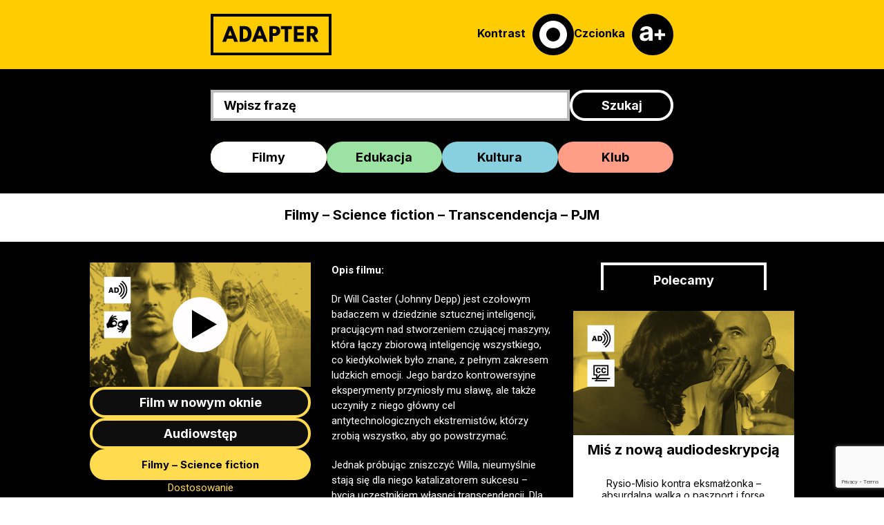

--- FILE ---
content_type: text/html; charset=UTF-8
request_url: https://adapter.pl/filmy/transcendencja-pjm/
body_size: 11986
content:
<!DOCTYPE html>
<html lang="pl-PL">
    <head>
        <meta charset="UTF-8"/>
        <meta name="viewport" content="width=device-width, initial-scale=1.0, min-width=360"/>         <meta http-equiv="X-UA-Compatible" content="IE=edge">
        <meta name="format-detection" content="telephone=no">
        <link rel="apple-touch-icon" href="https://adapter.pl/wp-content/uploads/2023/10/favicon.png">
        <link rel="icon" href="https://adapter.pl/wp-content/uploads/2023/10/favicon.png">
        <link rel="preconnect" href="https://fonts.googleapis.com">
        <link rel="preconnect" href="https://fonts.gstatic.com" crossorigin>
        <meta name='robots' content='index, follow, max-image-preview:large, max-snippet:-1, max-video-preview:-1' />

<!-- Google Tag Manager for WordPress by gtm4wp.com -->
<script data-cfasync="false" data-pagespeed-no-defer data-cookieconsent="ignore">
	var gtm4wp_datalayer_name = "dataLayer";
	var dataLayer = dataLayer || [];

	const gtm4wp_scrollerscript_debugmode         = false;
	const gtm4wp_scrollerscript_callbacktime      = 100;
	const gtm4wp_scrollerscript_readerlocation    = 150;
	const gtm4wp_scrollerscript_contentelementid  = "content";
	const gtm4wp_scrollerscript_scannertime       = 60;
</script>
<!-- End Google Tag Manager for WordPress by gtm4wp.com -->
            <meta property="og:image" content="https://adapter.pl/wp-content/uploads/2023/12/adapter-transcendencja.jpg" />
            <meta property="og:description" content="Pracujący nad stworzeniem sztucznej inteligencji naukowiec zostaje postrzelony przez przeciwników." />
            
	<!-- This site is optimized with the Yoast SEO plugin v26.3 - https://yoast.com/wordpress/plugins/seo/ -->
	<title>Transcendencja - PJM - Adapter</title>
	<link rel="canonical" href="https://adapter.pl/filmy/transcendencja-pjm/" />
	<meta property="og:locale" content="pl_PL" />
	<meta property="og:type" content="article" />
	<meta property="og:title" content="Transcendencja - PJM - Adapter" />
	<meta property="og:url" content="https://adapter.pl/filmy/transcendencja-pjm/" />
	<meta property="og:site_name" content="Adapter" />
	<meta property="article:modified_time" content="2025-03-25T09:40:37+00:00" />
	<meta name="twitter:card" content="summary_large_image" />
	<script type="application/ld+json" class="yoast-schema-graph">{"@context":"https://schema.org","@graph":[{"@type":"WebPage","@id":"https://adapter.pl/filmy/transcendencja-pjm/","url":"https://adapter.pl/filmy/transcendencja-pjm/","name":"Transcendencja - PJM - Adapter","isPartOf":{"@id":"https://adapter.pl/#website"},"datePublished":"2023-12-13T09:08:23+00:00","dateModified":"2025-03-25T09:40:37+00:00","breadcrumb":{"@id":"https://adapter.pl/filmy/transcendencja-pjm/#breadcrumb"},"inLanguage":"pl-PL","potentialAction":[{"@type":"ReadAction","target":["https://adapter.pl/filmy/transcendencja-pjm/"]}]},{"@type":"BreadcrumbList","@id":"https://adapter.pl/filmy/transcendencja-pjm/#breadcrumb","itemListElement":[{"@type":"ListItem","position":1,"name":"Strona główna","item":"https://adapter.pl/"},{"@type":"ListItem","position":2,"name":"Filmy","item":"https://adapter.pl/filmy/"},{"@type":"ListItem","position":3,"name":"Transcendencja &#8211; PJM"}]},{"@type":"WebSite","@id":"https://adapter.pl/#website","url":"https://adapter.pl/","name":"Adapter","description":"Portal VOD","potentialAction":[{"@type":"SearchAction","target":{"@type":"EntryPoint","urlTemplate":"https://adapter.pl/?s={search_term_string}"},"query-input":{"@type":"PropertyValueSpecification","valueRequired":true,"valueName":"search_term_string"}}],"inLanguage":"pl-PL"}]}</script>
	<!-- / Yoast SEO plugin. -->


<link rel='dns-prefetch' href='//cdn.jsdelivr.net' />
<style id='wp-img-auto-sizes-contain-inline-css' type='text/css'>
img:is([sizes=auto i],[sizes^="auto," i]){contain-intrinsic-size:3000px 1500px}
/*# sourceURL=wp-img-auto-sizes-contain-inline-css */
</style>
<style id='classic-theme-styles-inline-css' type='text/css'>
/*! This file is auto-generated */
.wp-block-button__link{color:#fff;background-color:#32373c;border-radius:9999px;box-shadow:none;text-decoration:none;padding:calc(.667em + 2px) calc(1.333em + 2px);font-size:1.125em}.wp-block-file__button{background:#32373c;color:#fff;text-decoration:none}
/*# sourceURL=/wp-includes/css/classic-themes.min.css */
</style>
<link rel='stylesheet' id='contact-form-7-css' href='https://adapter.pl/wp-content/plugins/contact-form-7/includes/css/styles.css?ver=6.1.3' type='text/css' media='all' />
<link rel='stylesheet' id='um_modal-css' href='https://adapter.pl/wp-content/plugins/ultimate-member/assets/css/um-modal.min.css?ver=2.10.6' type='text/css' media='all' />
<link rel='stylesheet' id='um_ui-css' href='https://adapter.pl/wp-content/plugins/ultimate-member/assets/libs/jquery-ui/jquery-ui.min.css?ver=1.13.2' type='text/css' media='all' />
<link rel='stylesheet' id='um_tipsy-css' href='https://adapter.pl/wp-content/plugins/ultimate-member/assets/libs/tipsy/tipsy.min.css?ver=1.0.0a' type='text/css' media='all' />
<link rel='stylesheet' id='um_raty-css' href='https://adapter.pl/wp-content/plugins/ultimate-member/assets/libs/raty/um-raty.min.css?ver=2.6.0' type='text/css' media='all' />
<link rel='stylesheet' id='select2-css' href='https://adapter.pl/wp-content/plugins/ultimate-member/assets/libs/select2/select2.min.css?ver=4.0.13' type='text/css' media='all' />
<link rel='stylesheet' id='um_fileupload-css' href='https://adapter.pl/wp-content/plugins/ultimate-member/assets/css/um-fileupload.min.css?ver=2.10.6' type='text/css' media='all' />
<link rel='stylesheet' id='um_confirm-css' href='https://adapter.pl/wp-content/plugins/ultimate-member/assets/libs/um-confirm/um-confirm.min.css?ver=1.0' type='text/css' media='all' />
<link rel='stylesheet' id='um_datetime-css' href='https://adapter.pl/wp-content/plugins/ultimate-member/assets/libs/pickadate/default.min.css?ver=3.6.2' type='text/css' media='all' />
<link rel='stylesheet' id='um_datetime_date-css' href='https://adapter.pl/wp-content/plugins/ultimate-member/assets/libs/pickadate/default.date.min.css?ver=3.6.2' type='text/css' media='all' />
<link rel='stylesheet' id='um_datetime_time-css' href='https://adapter.pl/wp-content/plugins/ultimate-member/assets/libs/pickadate/default.time.min.css?ver=3.6.2' type='text/css' media='all' />
<link rel='stylesheet' id='um_fonticons_ii-css' href='https://adapter.pl/wp-content/plugins/ultimate-member/assets/libs/legacy/fonticons/fonticons-ii.min.css?ver=2.10.6' type='text/css' media='all' />
<link rel='stylesheet' id='um_fonticons_fa-css' href='https://adapter.pl/wp-content/plugins/ultimate-member/assets/libs/legacy/fonticons/fonticons-fa.min.css?ver=2.10.6' type='text/css' media='all' />
<link rel='stylesheet' id='um_fontawesome-css' href='https://adapter.pl/wp-content/plugins/ultimate-member/assets/css/um-fontawesome.min.css?ver=6.5.2' type='text/css' media='all' />
<link rel='stylesheet' id='um_common-css' href='https://adapter.pl/wp-content/plugins/ultimate-member/assets/css/common.min.css?ver=2.10.6' type='text/css' media='all' />
<link rel='stylesheet' id='um_responsive-css' href='https://adapter.pl/wp-content/plugins/ultimate-member/assets/css/um-responsive.min.css?ver=2.10.6' type='text/css' media='all' />
<link rel='stylesheet' id='um_styles-css' href='https://adapter.pl/wp-content/plugins/ultimate-member/assets/css/um-styles.min.css?ver=2.10.6' type='text/css' media='all' />
<link rel='stylesheet' id='um_crop-css' href='https://adapter.pl/wp-content/plugins/ultimate-member/assets/libs/cropper/cropper.min.css?ver=1.6.1' type='text/css' media='all' />
<link rel='stylesheet' id='um_profile-css' href='https://adapter.pl/wp-content/plugins/ultimate-member/assets/css/um-profile.min.css?ver=2.10.6' type='text/css' media='all' />
<link rel='stylesheet' id='um_account-css' href='https://adapter.pl/wp-content/plugins/ultimate-member/assets/css/um-account.min.css?ver=2.10.6' type='text/css' media='all' />
<link rel='stylesheet' id='um_misc-css' href='https://adapter.pl/wp-content/plugins/ultimate-member/assets/css/um-misc.min.css?ver=2.10.6' type='text/css' media='all' />
<link rel='stylesheet' id='um_default_css-css' href='https://adapter.pl/wp-content/plugins/ultimate-member/assets/css/um-old-default.min.css?ver=2.10.6' type='text/css' media='all' />
<link rel='stylesheet' id='plyr-player-style-css' href='https://adapter.pl/wp-content/themes/adapter-2/public/static/js/plyr-player/adapter-player.css?ver=6.9' type='text/css' media='all' />
<link rel='stylesheet' id='front-style-0-css' href='https://adapter.pl/wp-content/themes/adapter-2/public/dist/css/front.css?ver=6.9' type='text/css' media='all' />
<script type="text/javascript" src="https://adapter.pl/wp-content/plugins/duracelltomi-google-tag-manager/dist/js/analytics-talk-content-tracking.js?ver=1.22.1" id="gtm4wp-scroll-tracking-js"></script>
<script type="text/javascript" src="https://adapter.pl/wp-content/themes/adapter-2/public/static/js/jquery-3.6.3.min.js?ver=3.6.3" id="jquery-js"></script>
<script type="text/javascript" src="https://adapter.pl/wp-content/plugins/ultimate-member/assets/js/um-gdpr.min.js?ver=2.10.6" id="um-gdpr-js"></script>
<script type="text/javascript" src="https://cdn.jsdelivr.net/hls.js/latest/hls.js?ver=6.9" id="plyr-player-script-video-hls-js"></script>

<!-- Google Tag Manager for WordPress by gtm4wp.com -->
<!-- GTM Container placement set to automatic -->
<script data-cfasync="false" data-pagespeed-no-defer type="text/javascript" data-cookieconsent="ignore">
	var dataLayer_content = {"pagePostType":"movies","pagePostType2":"single-movies","pagePostAuthor":"Alicja Regiewicz"};
	dataLayer.push( dataLayer_content );
</script>
<script data-cfasync="false" data-pagespeed-no-defer type="text/javascript" data-cookieconsent="ignore">
(function(w,d,s,l,i){w[l]=w[l]||[];w[l].push({'gtm.start':
new Date().getTime(),event:'gtm.js'});var f=d.getElementsByTagName(s)[0],
j=d.createElement(s),dl=l!='dataLayer'?'&l='+l:'';j.async=true;j.src=
'//www.googletagmanager.com/gtm.js?id='+i+dl;f.parentNode.insertBefore(j,f);
})(window,document,'script','dataLayer','GTM-TP5V97MZ');
</script>
<!-- End Google Tag Manager for WordPress by gtm4wp.com --><link rel="icon" href="https://adapter.pl/wp-content/uploads/2025/03/cropped-adapter-150x150.png" sizes="32x32" />
<link rel="icon" href="https://adapter.pl/wp-content/uploads/2025/03/cropped-adapter-300x300.png" sizes="192x192" />
<link rel="apple-touch-icon" href="https://adapter.pl/wp-content/uploads/2025/03/cropped-adapter-300x300.png" />
<meta name="msapplication-TileImage" content="https://adapter.pl/wp-content/uploads/2025/03/cropped-adapter-300x300.png" />

    <style id='global-styles-inline-css' type='text/css'>
:root{--wp--preset--aspect-ratio--square: 1;--wp--preset--aspect-ratio--4-3: 4/3;--wp--preset--aspect-ratio--3-4: 3/4;--wp--preset--aspect-ratio--3-2: 3/2;--wp--preset--aspect-ratio--2-3: 2/3;--wp--preset--aspect-ratio--16-9: 16/9;--wp--preset--aspect-ratio--9-16: 9/16;--wp--preset--color--black: #000000;--wp--preset--color--cyan-bluish-gray: #abb8c3;--wp--preset--color--white: #ffffff;--wp--preset--color--pale-pink: #f78da7;--wp--preset--color--vivid-red: #cf2e2e;--wp--preset--color--luminous-vivid-orange: #ff6900;--wp--preset--color--luminous-vivid-amber: #fcb900;--wp--preset--color--light-green-cyan: #7bdcb5;--wp--preset--color--vivid-green-cyan: #00d084;--wp--preset--color--pale-cyan-blue: #8ed1fc;--wp--preset--color--vivid-cyan-blue: #0693e3;--wp--preset--color--vivid-purple: #9b51e0;--wp--preset--gradient--vivid-cyan-blue-to-vivid-purple: linear-gradient(135deg,rgb(6,147,227) 0%,rgb(155,81,224) 100%);--wp--preset--gradient--light-green-cyan-to-vivid-green-cyan: linear-gradient(135deg,rgb(122,220,180) 0%,rgb(0,208,130) 100%);--wp--preset--gradient--luminous-vivid-amber-to-luminous-vivid-orange: linear-gradient(135deg,rgb(252,185,0) 0%,rgb(255,105,0) 100%);--wp--preset--gradient--luminous-vivid-orange-to-vivid-red: linear-gradient(135deg,rgb(255,105,0) 0%,rgb(207,46,46) 100%);--wp--preset--gradient--very-light-gray-to-cyan-bluish-gray: linear-gradient(135deg,rgb(238,238,238) 0%,rgb(169,184,195) 100%);--wp--preset--gradient--cool-to-warm-spectrum: linear-gradient(135deg,rgb(74,234,220) 0%,rgb(151,120,209) 20%,rgb(207,42,186) 40%,rgb(238,44,130) 60%,rgb(251,105,98) 80%,rgb(254,248,76) 100%);--wp--preset--gradient--blush-light-purple: linear-gradient(135deg,rgb(255,206,236) 0%,rgb(152,150,240) 100%);--wp--preset--gradient--blush-bordeaux: linear-gradient(135deg,rgb(254,205,165) 0%,rgb(254,45,45) 50%,rgb(107,0,62) 100%);--wp--preset--gradient--luminous-dusk: linear-gradient(135deg,rgb(255,203,112) 0%,rgb(199,81,192) 50%,rgb(65,88,208) 100%);--wp--preset--gradient--pale-ocean: linear-gradient(135deg,rgb(255,245,203) 0%,rgb(182,227,212) 50%,rgb(51,167,181) 100%);--wp--preset--gradient--electric-grass: linear-gradient(135deg,rgb(202,248,128) 0%,rgb(113,206,126) 100%);--wp--preset--gradient--midnight: linear-gradient(135deg,rgb(2,3,129) 0%,rgb(40,116,252) 100%);--wp--preset--font-size--small: 13px;--wp--preset--font-size--medium: 20px;--wp--preset--font-size--large: 36px;--wp--preset--font-size--x-large: 42px;--wp--preset--spacing--20: 0.44rem;--wp--preset--spacing--30: 0.67rem;--wp--preset--spacing--40: 1rem;--wp--preset--spacing--50: 1.5rem;--wp--preset--spacing--60: 2.25rem;--wp--preset--spacing--70: 3.38rem;--wp--preset--spacing--80: 5.06rem;--wp--preset--shadow--natural: 6px 6px 9px rgba(0, 0, 0, 0.2);--wp--preset--shadow--deep: 12px 12px 50px rgba(0, 0, 0, 0.4);--wp--preset--shadow--sharp: 6px 6px 0px rgba(0, 0, 0, 0.2);--wp--preset--shadow--outlined: 6px 6px 0px -3px rgb(255, 255, 255), 6px 6px rgb(0, 0, 0);--wp--preset--shadow--crisp: 6px 6px 0px rgb(0, 0, 0);}:where(.is-layout-flex){gap: 0.5em;}:where(.is-layout-grid){gap: 0.5em;}body .is-layout-flex{display: flex;}.is-layout-flex{flex-wrap: wrap;align-items: center;}.is-layout-flex > :is(*, div){margin: 0;}body .is-layout-grid{display: grid;}.is-layout-grid > :is(*, div){margin: 0;}:where(.wp-block-columns.is-layout-flex){gap: 2em;}:where(.wp-block-columns.is-layout-grid){gap: 2em;}:where(.wp-block-post-template.is-layout-flex){gap: 1.25em;}:where(.wp-block-post-template.is-layout-grid){gap: 1.25em;}.has-black-color{color: var(--wp--preset--color--black) !important;}.has-cyan-bluish-gray-color{color: var(--wp--preset--color--cyan-bluish-gray) !important;}.has-white-color{color: var(--wp--preset--color--white) !important;}.has-pale-pink-color{color: var(--wp--preset--color--pale-pink) !important;}.has-vivid-red-color{color: var(--wp--preset--color--vivid-red) !important;}.has-luminous-vivid-orange-color{color: var(--wp--preset--color--luminous-vivid-orange) !important;}.has-luminous-vivid-amber-color{color: var(--wp--preset--color--luminous-vivid-amber) !important;}.has-light-green-cyan-color{color: var(--wp--preset--color--light-green-cyan) !important;}.has-vivid-green-cyan-color{color: var(--wp--preset--color--vivid-green-cyan) !important;}.has-pale-cyan-blue-color{color: var(--wp--preset--color--pale-cyan-blue) !important;}.has-vivid-cyan-blue-color{color: var(--wp--preset--color--vivid-cyan-blue) !important;}.has-vivid-purple-color{color: var(--wp--preset--color--vivid-purple) !important;}.has-black-background-color{background-color: var(--wp--preset--color--black) !important;}.has-cyan-bluish-gray-background-color{background-color: var(--wp--preset--color--cyan-bluish-gray) !important;}.has-white-background-color{background-color: var(--wp--preset--color--white) !important;}.has-pale-pink-background-color{background-color: var(--wp--preset--color--pale-pink) !important;}.has-vivid-red-background-color{background-color: var(--wp--preset--color--vivid-red) !important;}.has-luminous-vivid-orange-background-color{background-color: var(--wp--preset--color--luminous-vivid-orange) !important;}.has-luminous-vivid-amber-background-color{background-color: var(--wp--preset--color--luminous-vivid-amber) !important;}.has-light-green-cyan-background-color{background-color: var(--wp--preset--color--light-green-cyan) !important;}.has-vivid-green-cyan-background-color{background-color: var(--wp--preset--color--vivid-green-cyan) !important;}.has-pale-cyan-blue-background-color{background-color: var(--wp--preset--color--pale-cyan-blue) !important;}.has-vivid-cyan-blue-background-color{background-color: var(--wp--preset--color--vivid-cyan-blue) !important;}.has-vivid-purple-background-color{background-color: var(--wp--preset--color--vivid-purple) !important;}.has-black-border-color{border-color: var(--wp--preset--color--black) !important;}.has-cyan-bluish-gray-border-color{border-color: var(--wp--preset--color--cyan-bluish-gray) !important;}.has-white-border-color{border-color: var(--wp--preset--color--white) !important;}.has-pale-pink-border-color{border-color: var(--wp--preset--color--pale-pink) !important;}.has-vivid-red-border-color{border-color: var(--wp--preset--color--vivid-red) !important;}.has-luminous-vivid-orange-border-color{border-color: var(--wp--preset--color--luminous-vivid-orange) !important;}.has-luminous-vivid-amber-border-color{border-color: var(--wp--preset--color--luminous-vivid-amber) !important;}.has-light-green-cyan-border-color{border-color: var(--wp--preset--color--light-green-cyan) !important;}.has-vivid-green-cyan-border-color{border-color: var(--wp--preset--color--vivid-green-cyan) !important;}.has-pale-cyan-blue-border-color{border-color: var(--wp--preset--color--pale-cyan-blue) !important;}.has-vivid-cyan-blue-border-color{border-color: var(--wp--preset--color--vivid-cyan-blue) !important;}.has-vivid-purple-border-color{border-color: var(--wp--preset--color--vivid-purple) !important;}.has-vivid-cyan-blue-to-vivid-purple-gradient-background{background: var(--wp--preset--gradient--vivid-cyan-blue-to-vivid-purple) !important;}.has-light-green-cyan-to-vivid-green-cyan-gradient-background{background: var(--wp--preset--gradient--light-green-cyan-to-vivid-green-cyan) !important;}.has-luminous-vivid-amber-to-luminous-vivid-orange-gradient-background{background: var(--wp--preset--gradient--luminous-vivid-amber-to-luminous-vivid-orange) !important;}.has-luminous-vivid-orange-to-vivid-red-gradient-background{background: var(--wp--preset--gradient--luminous-vivid-orange-to-vivid-red) !important;}.has-very-light-gray-to-cyan-bluish-gray-gradient-background{background: var(--wp--preset--gradient--very-light-gray-to-cyan-bluish-gray) !important;}.has-cool-to-warm-spectrum-gradient-background{background: var(--wp--preset--gradient--cool-to-warm-spectrum) !important;}.has-blush-light-purple-gradient-background{background: var(--wp--preset--gradient--blush-light-purple) !important;}.has-blush-bordeaux-gradient-background{background: var(--wp--preset--gradient--blush-bordeaux) !important;}.has-luminous-dusk-gradient-background{background: var(--wp--preset--gradient--luminous-dusk) !important;}.has-pale-ocean-gradient-background{background: var(--wp--preset--gradient--pale-ocean) !important;}.has-electric-grass-gradient-background{background: var(--wp--preset--gradient--electric-grass) !important;}.has-midnight-gradient-background{background: var(--wp--preset--gradient--midnight) !important;}.has-small-font-size{font-size: var(--wp--preset--font-size--small) !important;}.has-medium-font-size{font-size: var(--wp--preset--font-size--medium) !important;}.has-large-font-size{font-size: var(--wp--preset--font-size--large) !important;}.has-x-large-font-size{font-size: var(--wp--preset--font-size--x-large) !important;}
/*# sourceURL=global-styles-inline-css */
</style>
</head>
    <body class="wp-singular movies-template-default single single-movies postid-526 wp-theme-adapter-2 default-bg normal-font">
        <nav class="skip-menu" aria-label="skip linki">
    <a class="skip-link screen-reader-text" href="#main" tabindex="0">Przejdź do treści</a>
    <a class="skip-link screen-reader-text site-navigation-link" href="#movie-categories" tabindex="0">Przejdź do menu głównego</a>
    
    </nav>
        <div class="mobile-nav">
    <div class="mobile-nav__wrapper">
        <span class="mobile-nav__close" aria-label="Zamknij menu">
            <img class="header__ico header__contrast" src="https://adapter.pl/wp-content/uploads/2023/10/close-white.svg" alt="Zamknij">
            <img class="header__ico header__default" src="https://adapter.pl/wp-content/uploads/2023/10/close-black.svg" alt="Zamknij">
        </span>
        <nav class="menu">
    <ul class="menu__list">
                <li class="menu-item menu-item-type-post_type menu-item-object-page menu-item-3848 menu__item"><a href="https://adapter.pl/rejestracja/" class="menu__url">Zarejestruj się</a></li>
                <li class="menu__space menu-item menu-item-type-post_type menu-item-object-page menu-item-3850 menu__item"><a href="https://adapter.pl/logowanie/" class="menu__url">Zaloguj się</a></li>
                <li class="menu-item menu-item-type-post_type menu-item-object-page menu-item-3891 menu__item"><a href="https://adapter.pl/o-nas/" class="menu__url">O nas</a></li>
                <li class="menu-item menu-item-type-post_type menu-item-object-page menu-item-106 menu__item"><a href="https://adapter.pl/kontakt/" class="menu__url">Kontakt</a></li>
                <li class="menu-item menu-item-type-post_type menu-item-object-page menu-item-107 menu__item"><a href="https://adapter.pl/newsletter/" class="menu__url">Newsletter</a></li>
                <li class="menu__space menu-item menu-item-type-post_type menu-item-object-page menu-item-108 menu__item"><a href="https://adapter.pl/mapa-strony/" class="menu__url">Mapa strony</a></li>
                <li class="menu-item menu-item-type-post_type menu-item-object-page menu-item-3455 menu__item"><a href="https://adapter.pl/tresci-wrazliwe/" class="menu__url">Treści wrażliwe</a></li>
                <li class="menu__space menu-item menu-item-type-post_type menu-item-object-page menu-item-3462 menu__item"><a href="https://adapter.pl/kategorie-wiekowe/" class="menu__url">Kategorie wiekowe</a></li>
                <li class="menu-item menu-item-type-post_type menu-item-object-page menu-item-109 menu__item"><a href="https://adapter.pl/organizator/" class="menu__url">Organizator</a></li>
                <li class="menu-item menu-item-type-post_type menu-item-object-page menu-item-862 menu__item"><a href="https://adapter.pl/dofinansowanie/" class="menu__url">Dofinansowanie</a></li>
                <li class="menu-item menu-item-type-post_type menu-item-object-page menu-item-110 menu__item"><a href="https://adapter.pl/partnerzy/" class="menu__url">Partnerzy</a></li>
                <li class="menu-item menu-item-type-post_type menu-item-object-page menu-item-111 menu__item"><a href="https://adapter.pl/deklaracja/" class="menu__url">Deklaracja dostępności</a></li>
            </ul>
</nav>

    </div>
</div>
        <header class="header">
    <div class="container-small">
                    <h1 class="sr-only">Adapter</h1>
                <div class="header__wrapper">
            <div class="header__logo">
                <a href="https://adapter.pl" class="header__desktop" aria-label="Adapter">
                    <img class="header__img image-fit-contain header__contrast" src="https://adapter.pl/wp-content/uploads/2024/03/07.svg" alt="Adapter">
                    <img class="header__img image-fit-contain header__default" src="https://adapter.pl/wp-content/uploads/2024/03/06.svg" alt="Adapter">
                </a>
                <a href="https://adapter.pl" class="header__mobile" aria-label="Adapter">
                    <img class="header__img image-fit-contain header__contrast" src="https://adapter.pl/wp-content/uploads/2024/03/05.svg" alt="Adapter">
                    <img class="header__img image-fit-contain header__default" src="https://adapter.pl/wp-content/uploads/2024/03/04.svg" alt="Adapter">
                </a>
            </div>
            <nav class="header__nav" aria-label="menu ustawień">
                                <a href="javascript:void(0)" class="change-contrast header__item header__col" aria-label="Kontrast">
                    <span class="header__label header__desktop">Kontrast</span>
                    <img class="header__ico image-fit-contain header__contrast" src="https://adapter.pl/wp-content/uploads/2023/10/contrast-ico-white.svg" alt="Symbol trybu zwykłego kontrastu: białe koło z czarnym pierścieniem i żółtym środkiem">
                    <img class="header__ico image-fit-contain header__default" src="https://adapter.pl/wp-content/uploads/2023/10/contrast-ico-black.svg" alt="Symbol trybu wysokiego kontrastu: czarne koło z białym pierścieniem i czarnym środkiem">
                </a>
                <a href="javascript:void(0)" class="change-fontsize header__item header__col" aria-label="Czcionka">
                    <span class="header__label header__desktop">Czcionka</span>
                    <img class="header__ico image-fit-contain header__contrast--selected" src="https://adapter.pl/wp-content/uploads/2023/10/fontsize-ico-white-selected.svg" alt="Przycisk zmniejszający tekst: ikona z literą a i znakiem minus">
                    <img class="header__ico image-fit-contain header__contrast" src="https://adapter.pl/wp-content/uploads/2023/10/fontsize-ico-white.svg" alt="Przycisk powiększający tekst: ikona z literą a i znakiem plus">
                    <img class="header__ico image-fit-contain header__default--selected" src="https://adapter.pl/wp-content/uploads/2023/10/fontsize-ico-black-selected.svg" alt="Przycisk zmniejszający tekst: ikona z literą a i znakiem minus">
                    <img class="header__ico image-fit-contain header__default" src="https://adapter.pl/wp-content/uploads/2023/10/fontsize-ico-black.svg" alt="Przycisk powiększający tekst: ikona z literą a i znakiem plus">
                </a>
                <a href="javascript:void(0)" class="open-menu header__item header__col header__mobile" aria-label="Otwórz menu">
                    <img class="header__ico image-fit-contain header__contrast" src="https://adapter.pl/wp-content/uploads/2023/10/menu-ico-white.svg" alt="Menu">
                    <img class="header__ico image-fit-contain header__default" src="https://adapter.pl/wp-content/uploads/2023/10/menu-ico-black.svg" alt="Menu">
                </a>
            </nav>
        </div>
    </div>
</header>

        <div class="search-box">
    <div class="container-small">
        <form role="search" method="get" id="searchform" class="searchform adpform" action="https://adapter.pl">
    <label for="search_input" class="screen-reader-text" for="search_input">Wpisz&#x20;fraz&#x0119;,&#x20;aby&#x20;znale&#x017A;&#x0107;&#x20;film&#x20;lub&#x20;filmy</label>
    <input type="text" value="" name="s" id="search_input" class="searchform__input adpform__input" placeholder="Wpisz&#x20;fraz&#x0119;"/>
    <input type="submit" id="searchsubmit" class="adpform__submit" value="Szukaj"/>
</form>

        <nav id="movie-categories" class="movie-categories" aria-label="menu kategorii">
            <ul class="movie-categories__list movie-categories__list--count-4">
                            <li class="movie-categories__item" style="background-color: #ffdb4f">
                    <a href="https://adapter.pl/katalog/filmy/" class="movie-categories__url movie-categories__url--active">Filmy</a>
                </li>
                            <li class="movie-categories__item" style="background-color: #9ce2a3">
                    <a href="https://adapter.pl/katalog/edukacja/" class="movie-categories__url">Edukacja</a>
                </li>
                            <li class="movie-categories__item" style="background-color: #88d0e0">
                    <a href="https://adapter.pl/katalog/kultura/" class="movie-categories__url">Kultura</a>
                </li>
                            <li class="movie-categories__item" style="background-color: #ff9d86">
                    <a href="https://adapter.pl/katalog/klub/" class="movie-categories__url">Klub</a>
                </li>
                    </ul>
    </nav>

    </div>
</div>
        <main id="main" class="main jsMain">
                        
<div class="main-heading">
    <div class="container-small">
        <div class="main-heading__title">
            <h2>
                                                            Filmy
                        –
                                            Science fiction
                        –
                                                    Transcendencja &#8211; PJM
            </h2>
        </div>
    </div>
</div>


<div class="container container-single">

    <div id="player-wrapper" class="player-container"></div>

    <div class="main-single main-single--filmy" style="--category-color: &#x23;ffdb4f">

        <div class="main-single__info">
            
<a class="movie-thumb open-player" href="#" data-video-url="" id-video="transcendencja-pjm">
    <img src="https://adapter.pl/wp-content/uploads/2023/12/adapter-transcendencja.jpg" alt="Transcendencja &#8211; PJM" class="movie-thumb__image">
    <div class="movie-thumb__overlay">
        <div class="movie-thumb__adjustments">
                            <img src="https://adapter.pl/wp-content/uploads/2023/10/ad.svg" alt="Audiodeskrypcja" class="movie-thumb__adjustment">
                            <img src="https://adapter.pl/wp-content/uploads/2023/10/pjm.svg" alt="PJM" class="movie-thumb__adjustment">
                    </div>
                    <span class="movie-thumb__play-icon" style="--icon-default: url(https://adapter.pl/wp-content/uploads/2023/10/single-movie-ico.svg); --icon-hover: url(https://adapter.pl/wp-content/uploads/2023/10/single-movie-ico-selected.svg)"></span>
            </div>
</a>


            <a href="https://adapter.pl/filmy/transcendencja-pjm/?player=1" class="main-single__open main-single__url main-single__url--outline" rel="noopener" target="_blank">Film w nowym oknie</a>

                            <a href="#" class="main-single__audio main-single__url main-single__url--outline open-player-audio" data-video-url="" id-video="transcendencja-aw">Audiowstęp</a>
            
                            <a class="main-single__cat-data main-single__url main-single__url--full" href="https://adapter.pl/katalog/filmy/science-fiction/"><span>Filmy</span> – <span>Science fiction</span></a>
            
            <div class="main-single__movie-info">
                <div class="movie-info">

            <div class="movie-info__item">
            <p class="movie-info__item__heading">Dostosowanie</p>
            <ul class="movie-info__item__list">
                                    <li class="movie-info__item__entry">
                        Audiodeskrypcja
                    </li>
                                    <li class="movie-info__item__entry">
                        PJM
                    </li>
                            </ul>
        </div>
    
    
    
            <div class="movie-info__item">
            <p class="movie-info__item__heading">Czas trwania</p>
            <p class="movie-info__item__text">120 minut</p>
        </div>
    
            <div class="movie-info__item">
            <p class="movie-info__item__heading">Reżyseria</p>
            <ul class="movie-info__item__list">
                                    <li class="movie-info__item__entry">
                        <a href="https://adapter.pl/rezyseria/wally-pfister/" class="movie-info__item__url">Wally Pfister</a>
                    </li>
                            </ul>
        </div>
    
            <div class="movie-info__item">
            <p class="movie-info__item__heading">Scenariusz</p>
            <ul class="movie-info__item__list">
                                    <li class="movie-info__item__entry">
                        <a href="https://adapter.pl/scenariusz/jack-paglen/" class="movie-info__item__url">Jack Paglen</a>
                    </li>
                            </ul>
        </div>
    
            <div class="movie-info__item">
            <p class="movie-info__item__heading">Data premiery</p>
            <p class="movie-info__item__text">2014 rok</p>
        </div>
    
            <div class="movie-info__item">
            <p class="movie-info__item__heading">Obsada</p>
            <ul class="movie-info__item__list">
                                    <li class="movie-info__item__entry">
                        <a href="https://adapter.pl/obsada/cillian-murphy/" class="movie-info__item__url">Cillian Murphy</a>
                    </li>
                                    <li class="movie-info__item__entry">
                        <a href="https://adapter.pl/obsada/clifton-collins-jr/" class="movie-info__item__url">Clifton Collins Jr.</a>
                    </li>
                                    <li class="movie-info__item__entry">
                        <a href="https://adapter.pl/obsada/cole-hauser/" class="movie-info__item__url">Cole Hauser</a>
                    </li>
                                    <li class="movie-info__item__entry">
                        <a href="https://adapter.pl/obsada/cory-hardrict/" class="movie-info__item__url">Cory Hardrict</a>
                    </li>
                                    <li class="movie-info__item__entry">
                        <a href="https://adapter.pl/obsada/johnny-depp/" class="movie-info__item__url">Johnny Depp</a>
                    </li>
                                    <li class="movie-info__item__entry">
                        <a href="https://adapter.pl/obsada/kate-mara/" class="movie-info__item__url">Kate Mara</a>
                    </li>
                                    <li class="movie-info__item__entry">
                        <a href="https://adapter.pl/obsada/morgan-freeman/" class="movie-info__item__url">Morgan Freeman</a>
                    </li>
                                    <li class="movie-info__item__entry">
                        <a href="https://adapter.pl/obsada/paul-bettany/" class="movie-info__item__url">Paul Bettany</a>
                    </li>
                                    <li class="movie-info__item__entry">
                        <a href="https://adapter.pl/obsada/rebecca-hall/" class="movie-info__item__url">Rebecca Hall</a>
                    </li>
                            </ul>
        </div>
    
    
</div>

            </div>
        </div>

        <div class="main-single__description">
            <div class="main-single__content">
                <p><strong>Opis filmu:</strong></p>
<p>Dr Will Caster (Johnny Depp) jest czołowym badaczem w dziedzinie sztucznej inteligencji, pracującym nad stworzeniem czującej maszyny, która łączy zbiorową inteligencję wszystkiego, co kiedykolwiek było znane, z pełnym zakresem ludzkich emocji. Jego bardzo kontrowersyjne eksperymenty przyniosły mu sławę, ale także uczyniły z niego główny cel antytechnologicznych ekstremistów, którzy zrobią wszystko, aby go powstrzymać.</p>
<p>Jednak próbując zniszczyć Willa, nieumyślnie stają się dla niego katalizatorem sukcesu – bycia uczestnikiem własnej transcendencji. Dla jego żony Evelyn (Rebecca Hall) i najlepszego przyjaciela Maxa Watersa (Paul Bettany), obojga badaczy, pytanie nie brzmi, czy mogą… ale czy powinni. Ich najgorsze obawy zostają zrealizowane, gdy pragnienie wiedzy Willa przeradza się w pozornie wszechobecne dążenie do władzy, którego koniec jest nieznany. Jedyną rzeczą, która staje się przerażająco jasna, jest to, że być może nie da się go powstrzymać.</p>
<p><strong>Opis postaci:</strong></p>
<p>Will Caster – brunet po czterdziestce, jego włosy są krótsze po bokach, a dłuższe na górze, lekko rozczochrane, z grzywką zaczesaną na bok. Ten typ fryzury określa się mianem quiffa. Na policzkach ma dwudniowy zarost a pod nosem delikatnie rysujący się wąsik. Nosi okrągłe okulary. Najczęściej ubiera się w czarny lub szary garnitur. Pod spodem nosi niebieską koszulę i kamizelkę. To człowiek ambitny, trochę bujający w obłokach, ale gdy trzeba niezwykle zdeterminowany w dążeniu do celu.</p>
<p>Evelyn Caster – szatynka po trzydziestce z włosami do ramion, które często wiąże z tyłu. Ma regularne rysy twarzy – pełne usta, mały nos i delikatnie zarysowane brwi. Najczęściej nosi koszule (czarną lub białą), czarne spodnie chinosy i czarne baleriny. To kobieta czuła, kochająca i empatyczna, pokazująca swoje emocje.</p>
<p>Max Webster – blondyn po czterdziestce z krótkimi, delikatnymi włosami zaczesanymi na bok i niebieskimi oczami. Najchętniej ubiera się w brązowe, wełniane garnitury i koszule najczęściej koloru ciemnoniebieskiego. To człowiek dobry, zaangażowany w pracę i wierny swoim ideałom.</p>

            </div>
        </div>

        <div class="main-single__recommended">
            <div class="movie-recommended">
    <h2 class="movie-recommended__heading ">
        Polecamy
    </h2>

    <div class="movie-recommended__list">
        <div class="movie-grid">
            
<div class="media-thumb-full" style="--base-color:&#x23;ffdb4f">
    <a class="media-thumb-full__block" href="https://adapter.pl/filmy/mis-z-nowa-audiodeskrypcja/">

        <div class="movie-thumb">
            <img src="https://adapter.pl/wp-content/uploads/2025/02/adapter-mis-02.jpg" alt="Miś z nową audiodeskrypcją" class="movie-thumb__image" loading="lazy">
            <div class="movie-thumb__overlay">
                <div class="movie-thumb__adjustments">
                                            <img src="https://adapter.pl/wp-content/uploads/2023/10/ad.svg" alt="Audiodeskrypcja" class="movie-thumb__adjustment">
                                            <img src="https://adapter.pl/wp-content/uploads/2023/10/cc.svg" alt="Napisy" class="movie-thumb__adjustment">
                                    </div>
                <span class="movie-thumb__play-icon" style="--icon-hover: url(https://adapter.pl/wp-content/uploads/2023/10/cat-movie-ico.svg)"></span>
            </div>
        </div>

        <div class="media-thumb-full__info">
            <h3 class="media-thumb-full__name">Miś z nową audiodeskrypcją</h3>
            <div class="media-thumb-full__excerpt">Rysio-Misio kontra eksmałżonka – absurdalna walka o paszport i forsę.</div>
        </div>
    </a>

            <a class="media-thumb-full__cat" href="https://adapter.pl/katalog/filmy/komedia/"><span>Filmy</span> – <span>Komedia</span></a>
    </div>

            
<div class="media-thumb-full" style="--base-color:&#x23;ffdb4f">
    <a class="media-thumb-full__block" href="https://adapter.pl/filmy/szklane-negatywy-pjm/">

        <div class="movie-thumb">
            <img src="https://adapter.pl/wp-content/uploads/2024/10/adapter-szklane-negatywy.jpg" alt="Szklane negatywy &#8211; PJM" class="movie-thumb__image" loading="lazy">
            <div class="movie-thumb__overlay">
                <div class="movie-thumb__adjustments">
                                            <img src="https://adapter.pl/wp-content/uploads/2023/10/ad.svg" alt="Audiodeskrypcja" class="movie-thumb__adjustment">
                                            <img src="https://adapter.pl/wp-content/uploads/2023/10/cc.svg" alt="Napisy" class="movie-thumb__adjustment">
                                            <img src="https://adapter.pl/wp-content/uploads/2023/10/pjm.svg" alt="PJM" class="movie-thumb__adjustment">
                                    </div>
                <span class="movie-thumb__play-icon" style="--icon-hover: url(https://adapter.pl/wp-content/uploads/2023/10/cat-movie-ico.svg)"></span>
            </div>
        </div>

        <div class="media-thumb-full__info">
            <h3 class="media-thumb-full__name">Szklane negatywy &#8211; PJM</h3>
            <div class="media-thumb-full__excerpt">Film o tajemniczej kolekcji zdjęć wykonanych na szkle.</div>
        </div>
    </a>

            <a class="media-thumb-full__cat" href="https://adapter.pl/katalog/filmy/dokumentalny/"><span>Filmy</span> – <span>Dokumentalny</span></a>
    </div>

            
<div class="media-thumb-full" style="--base-color:&#x23;ffdb4f">
    <a class="media-thumb-full__block" href="https://adapter.pl/filmy/stolarz/">

        <div class="movie-thumb">
            <img src="https://adapter.pl/wp-content/uploads/2024/06/adapter-stolarz.jpg" alt="Stolarz" class="movie-thumb__image" loading="lazy">
            <div class="movie-thumb__overlay">
                <div class="movie-thumb__adjustments">
                                            <img src="https://adapter.pl/wp-content/uploads/2023/10/ad.svg" alt="Audiodeskrypcja" class="movie-thumb__adjustment">
                                            <img src="https://adapter.pl/wp-content/uploads/2023/10/cc.svg" alt="Napisy" class="movie-thumb__adjustment">
                                    </div>
                <span class="movie-thumb__play-icon" style="--icon-hover: url(https://adapter.pl/wp-content/uploads/2023/10/cat-movie-ico.svg)"></span>
            </div>
        </div>

        <div class="media-thumb-full__info">
            <h3 class="media-thumb-full__name">Stolarz</h3>
            <div class="media-thumb-full__excerpt">Historia stolarza, którego życie jest metaforą polskich losów w XX wieku.</div>
        </div>
    </a>

            <a class="media-thumb-full__cat" href="https://adapter.pl/katalog/filmy/dokumentalny/"><span>Filmy</span> – <span>Dokumentalny</span></a>
    </div>

            
<div class="media-thumb-full" style="--base-color:&#x23;ffdb4f">
    <a class="media-thumb-full__block" href="https://adapter.pl/filmy/jestem-bogiem/">

        <div class="movie-thumb">
            <img src="https://adapter.pl/wp-content/uploads/2023/12/adapter-jestem-bogiem.jpg" alt="Jestem Bogiem" class="movie-thumb__image" loading="lazy">
            <div class="movie-thumb__overlay">
                <div class="movie-thumb__adjustments">
                                            <img src="https://adapter.pl/wp-content/uploads/2023/10/ad.svg" alt="Audiodeskrypcja" class="movie-thumb__adjustment">
                                            <img src="https://adapter.pl/wp-content/uploads/2023/10/cc.svg" alt="Napisy" class="movie-thumb__adjustment">
                                    </div>
                <span class="movie-thumb__play-icon" style="--icon-hover: url(https://adapter.pl/wp-content/uploads/2023/10/cat-movie-ico.svg)"></span>
            </div>
        </div>

        <div class="media-thumb-full__info">
            <h3 class="media-thumb-full__name">Jestem Bogiem</h3>
            <div class="media-thumb-full__excerpt">Cierpiący na brak weny pisarz, Eddie, zaczyna stosować narkotyk, który zwiększa jego potencjał intelektualny.</div>
        </div>
    </a>

            <a class="media-thumb-full__cat" href="https://adapter.pl/katalog/filmy/science-fiction/"><span>Filmy</span> – <span>Science fiction</span></a>
    </div>

    </div>

    </div>
</div>

        </div>
    </div>

</div>

            </main>
        <aside class="cookies">
    <div class="container-small">
        Witryna korzysta z technicznych plików cookies, jedynie w celu wykonania transmisji komunikatu za pośrednictwem sieci łączności elektronicznej.
    </div>
</aside>
        <div class="footer__main" role="contentinfo">
    <div class="container-small">
        <div class="row row--gap-1">
            <div class="footer__menu col-md-6">
                <nav class="menu">
    <ul class="menu__list">
                <li class="menu-item menu-item-type-post_type menu-item-object-page menu-item-3848 menu__item"><a href="https://adapter.pl/rejestracja/" class="menu__url">Zarejestruj się</a></li>
                <li class="menu__space menu-item menu-item-type-post_type menu-item-object-page menu-item-3850 menu__item"><a href="https://adapter.pl/logowanie/" class="menu__url">Zaloguj się</a></li>
                <li class="menu-item menu-item-type-post_type menu-item-object-page menu-item-3891 menu__item"><a href="https://adapter.pl/o-nas/" class="menu__url">O nas</a></li>
                <li class="menu-item menu-item-type-post_type menu-item-object-page menu-item-106 menu__item"><a href="https://adapter.pl/kontakt/" class="menu__url">Kontakt</a></li>
                <li class="menu-item menu-item-type-post_type menu-item-object-page menu-item-107 menu__item"><a href="https://adapter.pl/newsletter/" class="menu__url">Newsletter</a></li>
                <li class="menu__space menu-item menu-item-type-post_type menu-item-object-page menu-item-108 menu__item"><a href="https://adapter.pl/mapa-strony/" class="menu__url">Mapa strony</a></li>
                <li class="menu-item menu-item-type-post_type menu-item-object-page menu-item-3455 menu__item"><a href="https://adapter.pl/tresci-wrazliwe/" class="menu__url">Treści wrażliwe</a></li>
                <li class="menu__space menu-item menu-item-type-post_type menu-item-object-page menu-item-3462 menu__item"><a href="https://adapter.pl/kategorie-wiekowe/" class="menu__url">Kategorie wiekowe</a></li>
                <li class="menu-item menu-item-type-post_type menu-item-object-page menu-item-109 menu__item"><a href="https://adapter.pl/organizator/" class="menu__url">Organizator</a></li>
                <li class="menu-item menu-item-type-post_type menu-item-object-page menu-item-862 menu__item"><a href="https://adapter.pl/dofinansowanie/" class="menu__url">Dofinansowanie</a></li>
                <li class="menu-item menu-item-type-post_type menu-item-object-page menu-item-110 menu__item"><a href="https://adapter.pl/partnerzy/" class="menu__url">Partnerzy</a></li>
                <li class="menu-item menu-item-type-post_type menu-item-object-page menu-item-111 menu__item"><a href="https://adapter.pl/deklaracja/" class="menu__url">Deklaracja dostępności</a></li>
            </ul>
</nav>

            </div>
            <div class="col-md-6">
                <div class="footer__text">
                    <p class="footer-info"><strong>Organizator projektu:</strong></p>
<p class="footer-info"><strong><a class="editor_btn editor_btn--outline" href="https://fundacjakatarynka.pl/">Fundacja Katarynka</a></strong></p>
<p>&nbsp;</p>
<p><strong>Projekt dofinansowano</strong> ze środków Państwowego Funduszu Rehabilitacji Osób Niepełnosprawnych i ze środków Ministra Kultury i Dziedzictwa Narodowego pochodzącego z Funduszu Promocji Kultury – państwowego funduszu celowego.</p>
<p><strong>Patronat honorowy</strong> Ministerstwa Cyfryzacji.</p>

                </div>
                                    <aside class="footer__parnters row row--gap-08">
                                                    <div class="footer__item col-4">
                                <a href="https://fundacjakatarynka.pl/" class="footer__url" target="_blank" rel="nofollow">
                                    <img src="https://adapter.pl/wp-content/uploads/2024/03/logo-katarynka_01-1.png" class="footer__img footer__default" alt="Fundacja Katarynka" loading="lazy">
                                    <img src="https://adapter.pl/wp-content/uploads/2024/03/logo-katarynka_02-1.png" class="footer__img footer__contrast" alt="Fundacja Katarynka" loading="lazy">
                                </a>
                            </div>
                                                    <div class="footer__item col-4">
                                <a href="https://www.pfron.org.pl/" class="footer__url" target="_blank" rel="nofollow">
                                    <img src="https://adapter.pl/wp-content/uploads/2024/03/logo-pfron_01-1.png" class="footer__img footer__default" alt="Państwowy Fundusz Rehabilitacji Osób Niepełnosprawnych" loading="lazy">
                                    <img src="https://adapter.pl/wp-content/uploads/2024/03/logo-pfron_02-1.png" class="footer__img footer__contrast" alt="Państwowy Fundusz Rehabilitacji Osób Niepełnosprawnych" loading="lazy">
                                </a>
                            </div>
                                                    <div class="footer__item col-4">
                                <a href="https://www.gov.pl/web/kultura" class="footer__url" target="_blank" rel="nofollow">
                                    <img src="https://adapter.pl/wp-content/uploads/2024/03/logo-mkidn_01-1.png" class="footer__img footer__default" alt="Ministerstwo Kultury i Dziedzictwa Narodowego" loading="lazy">
                                    <img src="https://adapter.pl/wp-content/uploads/2024/03/logo-mkidn_02-1.png" class="footer__img footer__contrast" alt="Ministerstwo Kultury i Dziedzictwa Narodowego" loading="lazy">
                                </a>
                            </div>
                                                    <div class="footer__item col-4">
                                <a href="https://www.fonis.pl/" class="footer__url" target="_blank" rel="nofollow">
                                    <img src="https://adapter.pl/wp-content/uploads/2024/03/logo-fonis_01-1.png" class="footer__img footer__default" alt="Fundacja Fonis" loading="lazy">
                                    <img src="https://adapter.pl/wp-content/uploads/2024/03/logo-fonis_02-1.png" class="footer__img footer__contrast" alt="Fundacja Fonis" loading="lazy">
                                </a>
                            </div>
                                                    <div class="footer__item col-4">
                                <a href="https://www.gov.pl/web/kultura/kultura-dostepna5" class="footer__url" target="_blank" rel="nofollow">
                                    <img src="https://adapter.pl/wp-content/uploads/2024/03/logo-kd-01-1.png" class="footer__img footer__default" alt="Kultura Dostępna" loading="lazy">
                                    <img src="https://adapter.pl/wp-content/uploads/2024/03/logo-kd-02-1.png" class="footer__img footer__contrast" alt="Kultura Dostępna" loading="lazy">
                                </a>
                            </div>
                                                    <div class="footer__item col-4">
                                <a href="https://nck.pl/" class="footer__url" target="_blank" rel="nofollow">
                                    <img src="https://adapter.pl/wp-content/uploads/2024/03/logo-nck_01-1.png" class="footer__img footer__default" alt="Narodowe Centrum Kultury" loading="lazy">
                                    <img src="https://adapter.pl/wp-content/uploads/2024/03/logo-nck_02-1.png" class="footer__img footer__contrast" alt="Narodowe Centrum Kultury" loading="lazy">
                                </a>
                            </div>
                                                    <div class="footer__item col-4">
                                <a href="" class="footer__url" target="_blank" rel="nofollow">
                                    <img src="https://adapter.pl/wp-content/uploads/2024/03/logo-niepodlegla_01-1.png" class="footer__img footer__default" alt="Niepodległa" loading="lazy">
                                    <img src="https://adapter.pl/wp-content/uploads/2024/03/logo-niepodlegla_02-1.png" class="footer__img footer__contrast" alt="Niepodległa" loading="lazy">
                                </a>
                            </div>
                                                    <div class="footer__item col-4">
                                <a href="https://www.fina.gov.pl/" class="footer__url" target="_blank" rel="nofollow">
                                    <img src="https://adapter.pl/wp-content/uploads/2024/03/logo-fina-01-1.png" class="footer__img footer__default" alt="Fina" loading="lazy">
                                    <img src="https://adapter.pl/wp-content/uploads/2024/03/logo-fina-02-1.png" class="footer__img footer__contrast" alt="Fina" loading="lazy">
                                </a>
                            </div>
                                                    <div class="footer__item col-4">
                                <a href="https://www.gov.pl/web/cyfryzacja" class="footer__url" target="_blank" rel="nofollow">
                                    <img src="https://adapter.pl/wp-content/uploads/2024/03/logo-mc_01-1.png" class="footer__img footer__default" alt="Ministerstwo Cyfryzacji" loading="lazy">
                                    <img src="https://adapter.pl/wp-content/uploads/2024/03/logo-mc_02-1.png" class="footer__img footer__contrast" alt="Ministerstwo Cyfryzacji" loading="lazy">
                                </a>
                            </div>
                                                    <div class="footer__item col-4">
                                <a href="https://wajdaschool.pl/" class="footer__url" target="_blank" rel="nofollow">
                                    <img src="https://adapter.pl/wp-content/uploads/2024/03/logo-wajda_01-1.png" class="footer__img footer__default" alt="Wajda School" loading="lazy">
                                    <img src="https://adapter.pl/wp-content/uploads/2024/03/logo-wajda_02-1.png" class="footer__img footer__contrast" alt="Wajda School" loading="lazy">
                                </a>
                            </div>
                                                    <div class="footer__item col-4">
                                <a href="https://wfdif.pl/pl" class="footer__url" target="_blank" rel="nofollow">
                                    <img src="https://adapter.pl/wp-content/uploads/2024/03/logo-kadr-01-1.png" class="footer__img footer__default" alt="Studio Filmowe Kadr" loading="lazy">
                                    <img src="https://adapter.pl/wp-content/uploads/2024/03/logo-kadr-02-1.png" class="footer__img footer__contrast" alt="Studio Filmowe Kadr" loading="lazy">
                                </a>
                            </div>
                                                    <div class="footer__item col-4">
                                <a href="https://wfdif.pl/pl" class="footer__url" target="_blank" rel="nofollow">
                                    <img src="https://adapter.pl/wp-content/uploads/2024/03/logo-wfidf_01-1.png" class="footer__img footer__default" alt="Wytwórnia Filmów Dokumentalnych i Fabularnych" loading="lazy">
                                    <img src="https://adapter.pl/wp-content/uploads/2024/03/logo-wfidf_02-1.png" class="footer__img footer__contrast" alt="Wytwórnia Filmów Dokumentalnych i Fabularnych" loading="lazy">
                                </a>
                            </div>
                                                    <div class="footer__item col-4">
                                <a href="https://wfdif.pl/pl" class="footer__url" target="_blank" rel="nofollow">
                                    <img src="https://adapter.pl/wp-content/uploads/2024/03/logo-tor_01-1.png" class="footer__img footer__default" alt="Studio Filmowe Tor" loading="lazy">
                                    <img src="https://adapter.pl/wp-content/uploads/2024/03/logo-tor_02-1.png" class="footer__img footer__contrast" alt="Studio Filmowe Tor" loading="lazy">
                                </a>
                            </div>
                                                    <div class="footer__item col-4">
                                <a href="https://wffwroclaw.pl/" class="footer__url" target="_blank" rel="nofollow">
                                    <img src="https://adapter.pl/wp-content/uploads/2024/03/logo-wff_01-1.png" class="footer__img footer__default" alt="Wytwórnia Filmów Fabularnych " loading="lazy">
                                    <img src="https://adapter.pl/wp-content/uploads/2024/03/logo-wff_02-1.png" class="footer__img footer__contrast" alt="Wytwórnia Filmów Fabularnych " loading="lazy">
                                </a>
                            </div>
                                                    <div class="footer__item col-4">
                                <a href="https://bestfilm.pl/" class="footer__url" target="_blank" rel="nofollow">
                                    <img src="https://adapter.pl/wp-content/uploads/2024/03/logo-bf_01-1.png" class="footer__img footer__default" alt="Dystrybutor Best Film" loading="lazy">
                                    <img src="https://adapter.pl/wp-content/uploads/2024/03/logo-bf_02-1.png" class="footer__img footer__contrast" alt="Dystrybutor Best Film" loading="lazy">
                                </a>
                            </div>
                                            </aside>
                            </div>
        </div>
    </div>
</div>

<footer id="footer" class="footer">
    <div class="container-small">
        <div class="row row--gap-1">
            <div class="footer__menu col-md-6"></div>
            <div class="col-md-6">
                <div class="footer__copyright">© Copyright by Fundacja Katarynka 2024</div>
            </div>
        </div>
    </div>
</footer>

        
<div id="um_upload_single" style="display:none;"></div>

<div id="um_view_photo" style="display:none;">
	<a href="javascript:void(0);" data-action="um_remove_modal" class="um-modal-close" aria-label="Close view photo modal">
		<i class="um-faicon-times"></i>
	</a>

	<div class="um-modal-body photo">
		<div class="um-modal-photo"></div>
	</div>
</div>
<script type="speculationrules">
{"prefetch":[{"source":"document","where":{"and":[{"href_matches":"/*"},{"not":{"href_matches":["/wp-*.php","/wp-admin/*","/wp-content/uploads/*","/wp-content/*","/wp-content/plugins/*","/wp-content/themes/adapter-2/*","/*\\?(.+)"]}},{"not":{"selector_matches":"a[rel~=\"nofollow\"]"}},{"not":{"selector_matches":".no-prefetch, .no-prefetch a"}}]},"eagerness":"conservative"}]}
</script>
        <script type="text/javascript">
        document.addEventListener('DOMContentLoaded', function() {
            var errorDiv = document.getElementById('um-error-for-statement');
            var container = document.querySelector('.accessible-checkbox-wrapper');
            if (errorDiv && container) {
                container.appendChild(errorDiv);
            }
        });
        </script>
        <script type="text/javascript" src="https://adapter.pl/wp-includes/js/dist/hooks.min.js?ver=dd5603f07f9220ed27f1" id="wp-hooks-js"></script>
<script type="text/javascript" src="https://adapter.pl/wp-includes/js/dist/i18n.min.js?ver=c26c3dc7bed366793375" id="wp-i18n-js"></script>
<script type="text/javascript" id="wp-i18n-js-after">
/* <![CDATA[ */
wp.i18n.setLocaleData( { 'text direction\u0004ltr': [ 'ltr' ] } );
//# sourceURL=wp-i18n-js-after
/* ]]> */
</script>
<script type="text/javascript" src="https://adapter.pl/wp-content/plugins/contact-form-7/includes/swv/js/index.js?ver=6.1.3" id="swv-js"></script>
<script type="text/javascript" id="contact-form-7-js-translations">
/* <![CDATA[ */
( function( domain, translations ) {
	var localeData = translations.locale_data[ domain ] || translations.locale_data.messages;
	localeData[""].domain = domain;
	wp.i18n.setLocaleData( localeData, domain );
} )( "contact-form-7", {"translation-revision-date":"2025-10-29 10:26:34+0000","generator":"GlotPress\/4.0.3","domain":"messages","locale_data":{"messages":{"":{"domain":"messages","plural-forms":"nplurals=3; plural=(n == 1) ? 0 : ((n % 10 >= 2 && n % 10 <= 4 && (n % 100 < 12 || n % 100 > 14)) ? 1 : 2);","lang":"pl"},"This contact form is placed in the wrong place.":["Ten formularz kontaktowy zosta\u0142 umieszczony w niew\u0142a\u015bciwym miejscu."],"Error:":["B\u0142\u0105d:"]}},"comment":{"reference":"includes\/js\/index.js"}} );
//# sourceURL=contact-form-7-js-translations
/* ]]> */
</script>
<script type="text/javascript" id="contact-form-7-js-before">
/* <![CDATA[ */
var wpcf7 = {
    "api": {
        "root": "https:\/\/adapter.pl\/wp-json\/",
        "namespace": "contact-form-7\/v1"
    }
};
//# sourceURL=contact-form-7-js-before
/* ]]> */
</script>
<script type="text/javascript" src="https://adapter.pl/wp-content/plugins/contact-form-7/includes/js/index.js?ver=6.1.3" id="contact-form-7-js"></script>
<script type="text/javascript" src="https://adapter.pl/wp-content/plugins/duracelltomi-google-tag-manager/dist/js/gtm4wp-contact-form-7-tracker.js?ver=1.22.1" id="gtm4wp-contact-form-7-tracker-js"></script>
<script type="text/javascript" src="https://adapter.pl/wp-content/plugins/duracelltomi-google-tag-manager/dist/js/gtm4wp-form-move-tracker.js?ver=1.22.1" id="gtm4wp-form-move-tracker-js"></script>
<script type="text/javascript" id="analytify_track_miscellaneous-js-extra">
/* <![CDATA[ */
var miscellaneous_tracking_options = {"ga_mode":"ga4","tracking_mode":"gtag","track_404_page":{"should_track":"","is_404":false,"current_url":"https://adapter.pl/filmy/transcendencja-pjm/"},"track_js_error":"","track_ajax_error":""};
//# sourceURL=analytify_track_miscellaneous-js-extra
/* ]]> */
</script>
<script type="text/javascript" src="https://adapter.pl/wp-content/plugins/wp-analytify/assets/js/miscellaneous-tracking.js?ver=7.0.4" id="analytify_track_miscellaneous-js"></script>
<script type="text/javascript" src="https://www.google.com/recaptcha/api.js?render=6LeXQOErAAAAAIw4aexLEe2AnNmlpZV5Sd1iMuQ0&amp;ver=3.0" id="google-recaptcha-js"></script>
<script type="text/javascript" src="https://adapter.pl/wp-includes/js/dist/vendor/wp-polyfill.min.js?ver=3.15.0" id="wp-polyfill-js"></script>
<script type="text/javascript" id="wpcf7-recaptcha-js-before">
/* <![CDATA[ */
var wpcf7_recaptcha = {
    "sitekey": "6LeXQOErAAAAAIw4aexLEe2AnNmlpZV5Sd1iMuQ0",
    "actions": {
        "homepage": "homepage",
        "contactform": "contactform"
    }
};
//# sourceURL=wpcf7-recaptcha-js-before
/* ]]> */
</script>
<script type="text/javascript" src="https://adapter.pl/wp-content/plugins/contact-form-7/modules/recaptcha/index.js?ver=6.1.3" id="wpcf7-recaptcha-js"></script>
<script type="text/javascript" src="https://adapter.pl/wp-includes/js/underscore.min.js?ver=1.13.7" id="underscore-js"></script>
<script type="text/javascript" id="wp-util-js-extra">
/* <![CDATA[ */
var _wpUtilSettings = {"ajax":{"url":"/wp-admin/admin-ajax.php"}};
//# sourceURL=wp-util-js-extra
/* ]]> */
</script>
<script type="text/javascript" src="https://adapter.pl/wp-includes/js/wp-util.min.js?ver=6.9" id="wp-util-js"></script>
<script type="text/javascript" src="https://adapter.pl/wp-content/plugins/ultimate-member/assets/libs/tipsy/tipsy.min.js?ver=1.0.0a" id="um_tipsy-js"></script>
<script type="text/javascript" src="https://adapter.pl/wp-content/plugins/ultimate-member/assets/libs/um-confirm/um-confirm.min.js?ver=1.0" id="um_confirm-js"></script>
<script type="text/javascript" src="https://adapter.pl/wp-content/plugins/ultimate-member/assets/libs/pickadate/picker.min.js?ver=3.6.2" id="um_datetime-js"></script>
<script type="text/javascript" src="https://adapter.pl/wp-content/plugins/ultimate-member/assets/libs/pickadate/picker.date.min.js?ver=3.6.2" id="um_datetime_date-js"></script>
<script type="text/javascript" src="https://adapter.pl/wp-content/plugins/ultimate-member/assets/libs/pickadate/picker.time.min.js?ver=3.6.2" id="um_datetime_time-js"></script>
<script type="text/javascript" src="https://adapter.pl/wp-content/plugins/ultimate-member/assets/libs/pickadate/translations/pl_PL.min.js?ver=3.6.2" id="um_datetime_locale-js"></script>
<script type="text/javascript" id="um_common-js-extra">
/* <![CDATA[ */
var um_common_variables = {"locale":"pl_PL"};
var um_common_variables = {"locale":"pl_PL"};
//# sourceURL=um_common-js-extra
/* ]]> */
</script>
<script type="text/javascript" src="https://adapter.pl/wp-content/plugins/ultimate-member/assets/js/common.min.js?ver=2.10.6" id="um_common-js"></script>
<script type="text/javascript" src="https://adapter.pl/wp-content/plugins/ultimate-member/assets/libs/cropper/cropper.min.js?ver=1.6.1" id="um_crop-js"></script>
<script type="text/javascript" id="um_frontend_common-js-extra">
/* <![CDATA[ */
var um_frontend_common_variables = [];
//# sourceURL=um_frontend_common-js-extra
/* ]]> */
</script>
<script type="text/javascript" src="https://adapter.pl/wp-content/plugins/ultimate-member/assets/js/common-frontend.min.js?ver=2.10.6" id="um_frontend_common-js"></script>
<script type="text/javascript" src="https://adapter.pl/wp-content/plugins/ultimate-member/assets/js/um-modal.min.js?ver=2.10.6" id="um_modal-js"></script>
<script type="text/javascript" src="https://adapter.pl/wp-content/plugins/ultimate-member/assets/libs/jquery-form/jquery-form.min.js?ver=2.10.6" id="um_jquery_form-js"></script>
<script type="text/javascript" src="https://adapter.pl/wp-content/plugins/ultimate-member/assets/libs/fileupload/fileupload.js?ver=2.10.6" id="um_fileupload-js"></script>
<script type="text/javascript" src="https://adapter.pl/wp-content/plugins/ultimate-member/assets/js/um-functions.min.js?ver=2.10.6" id="um_functions-js"></script>
<script type="text/javascript" src="https://adapter.pl/wp-content/plugins/ultimate-member/assets/js/um-responsive.min.js?ver=2.10.6" id="um_responsive-js"></script>
<script type="text/javascript" src="https://adapter.pl/wp-content/plugins/ultimate-member/assets/js/um-conditional.min.js?ver=2.10.6" id="um_conditional-js"></script>
<script type="text/javascript" src="https://adapter.pl/wp-content/plugins/ultimate-member/assets/libs/select2/select2.full.min.js?ver=4.0.13" id="select2-js"></script>
<script type="text/javascript" src="https://adapter.pl/wp-content/plugins/ultimate-member/assets/libs/select2/i18n/pl.js?ver=4.0.13" id="um_select2_locale-js"></script>
<script type="text/javascript" src="https://adapter.pl/wp-content/plugins/ultimate-member/assets/libs/raty/um-raty.min.js?ver=2.6.0" id="um_raty-js"></script>
<script type="text/javascript" id="um_scripts-js-extra">
/* <![CDATA[ */
var um_scripts = {"max_upload_size":"67108864","nonce":"27f2f024c6"};
//# sourceURL=um_scripts-js-extra
/* ]]> */
</script>
<script type="text/javascript" src="https://adapter.pl/wp-content/plugins/ultimate-member/assets/js/um-scripts.min.js?ver=2.10.6" id="um_scripts-js"></script>
<script type="text/javascript" id="um_profile-js-translations">
/* <![CDATA[ */
( function( domain, translations ) {
	var localeData = translations.locale_data[ domain ] || translations.locale_data.messages;
	localeData[""].domain = domain;
	wp.i18n.setLocaleData( localeData, domain );
} )( "ultimate-member", {"translation-revision-date":"2025-07-24 05:08:32+0000","generator":"GlotPress\/4.0.1","domain":"messages","locale_data":{"messages":{"":{"domain":"messages","plural-forms":"nplurals=3; plural=(n == 1) ? 0 : ((n % 10 >= 2 && n % 10 <= 4 && (n % 100 < 12 || n % 100 > 14)) ? 1 : 2);","lang":"pl"},"Upload a cover photo":["Prze\u015blij zdj\u0119cie w tle"]}},"comment":{"reference":"assets\/js\/um-profile.js"}} );
//# sourceURL=um_profile-js-translations
/* ]]> */
</script>
<script type="text/javascript" src="https://adapter.pl/wp-content/plugins/ultimate-member/assets/js/um-profile.min.js?ver=2.10.6" id="um_profile-js"></script>
<script type="text/javascript" src="https://adapter.pl/wp-content/plugins/ultimate-member/assets/js/um-account.min.js?ver=2.10.6" id="um_account-js"></script>
<script type="text/javascript" src="https://adapter.pl/wp-content/themes/adapter-2/public/static/js/plyr-player/adapter-player.js?ver=6.9" id="plyr-player-script-video-js"></script>
<script type="text/javascript" id="front-script-0-js-extra">
/* <![CDATA[ */
var global = {"theme_url":"/www/nowy_adapter.pl/wp-content/themes/adapter-2/","ajax_url":"https://adapter.pl/wp-admin/admin-ajax.php","security":"0d93a5262e"};
//# sourceURL=front-script-0-js-extra
/* ]]> */
</script>
<script type="text/javascript" src="https://adapter.pl/wp-content/themes/adapter-2/public/dist/js/front.js?ver=6.9" id="front-script-0-js"></script>

    </body>
</html>


--- FILE ---
content_type: text/html; charset=utf-8
request_url: https://www.google.com/recaptcha/api2/anchor?ar=1&k=6LeXQOErAAAAAIw4aexLEe2AnNmlpZV5Sd1iMuQ0&co=aHR0cHM6Ly9hZGFwdGVyLnBsOjQ0Mw..&hl=en&v=PoyoqOPhxBO7pBk68S4YbpHZ&size=invisible&anchor-ms=20000&execute-ms=30000&cb=wkpq797lj4b9
body_size: 48960
content:
<!DOCTYPE HTML><html dir="ltr" lang="en"><head><meta http-equiv="Content-Type" content="text/html; charset=UTF-8">
<meta http-equiv="X-UA-Compatible" content="IE=edge">
<title>reCAPTCHA</title>
<style type="text/css">
/* cyrillic-ext */
@font-face {
  font-family: 'Roboto';
  font-style: normal;
  font-weight: 400;
  font-stretch: 100%;
  src: url(//fonts.gstatic.com/s/roboto/v48/KFO7CnqEu92Fr1ME7kSn66aGLdTylUAMa3GUBHMdazTgWw.woff2) format('woff2');
  unicode-range: U+0460-052F, U+1C80-1C8A, U+20B4, U+2DE0-2DFF, U+A640-A69F, U+FE2E-FE2F;
}
/* cyrillic */
@font-face {
  font-family: 'Roboto';
  font-style: normal;
  font-weight: 400;
  font-stretch: 100%;
  src: url(//fonts.gstatic.com/s/roboto/v48/KFO7CnqEu92Fr1ME7kSn66aGLdTylUAMa3iUBHMdazTgWw.woff2) format('woff2');
  unicode-range: U+0301, U+0400-045F, U+0490-0491, U+04B0-04B1, U+2116;
}
/* greek-ext */
@font-face {
  font-family: 'Roboto';
  font-style: normal;
  font-weight: 400;
  font-stretch: 100%;
  src: url(//fonts.gstatic.com/s/roboto/v48/KFO7CnqEu92Fr1ME7kSn66aGLdTylUAMa3CUBHMdazTgWw.woff2) format('woff2');
  unicode-range: U+1F00-1FFF;
}
/* greek */
@font-face {
  font-family: 'Roboto';
  font-style: normal;
  font-weight: 400;
  font-stretch: 100%;
  src: url(//fonts.gstatic.com/s/roboto/v48/KFO7CnqEu92Fr1ME7kSn66aGLdTylUAMa3-UBHMdazTgWw.woff2) format('woff2');
  unicode-range: U+0370-0377, U+037A-037F, U+0384-038A, U+038C, U+038E-03A1, U+03A3-03FF;
}
/* math */
@font-face {
  font-family: 'Roboto';
  font-style: normal;
  font-weight: 400;
  font-stretch: 100%;
  src: url(//fonts.gstatic.com/s/roboto/v48/KFO7CnqEu92Fr1ME7kSn66aGLdTylUAMawCUBHMdazTgWw.woff2) format('woff2');
  unicode-range: U+0302-0303, U+0305, U+0307-0308, U+0310, U+0312, U+0315, U+031A, U+0326-0327, U+032C, U+032F-0330, U+0332-0333, U+0338, U+033A, U+0346, U+034D, U+0391-03A1, U+03A3-03A9, U+03B1-03C9, U+03D1, U+03D5-03D6, U+03F0-03F1, U+03F4-03F5, U+2016-2017, U+2034-2038, U+203C, U+2040, U+2043, U+2047, U+2050, U+2057, U+205F, U+2070-2071, U+2074-208E, U+2090-209C, U+20D0-20DC, U+20E1, U+20E5-20EF, U+2100-2112, U+2114-2115, U+2117-2121, U+2123-214F, U+2190, U+2192, U+2194-21AE, U+21B0-21E5, U+21F1-21F2, U+21F4-2211, U+2213-2214, U+2216-22FF, U+2308-230B, U+2310, U+2319, U+231C-2321, U+2336-237A, U+237C, U+2395, U+239B-23B7, U+23D0, U+23DC-23E1, U+2474-2475, U+25AF, U+25B3, U+25B7, U+25BD, U+25C1, U+25CA, U+25CC, U+25FB, U+266D-266F, U+27C0-27FF, U+2900-2AFF, U+2B0E-2B11, U+2B30-2B4C, U+2BFE, U+3030, U+FF5B, U+FF5D, U+1D400-1D7FF, U+1EE00-1EEFF;
}
/* symbols */
@font-face {
  font-family: 'Roboto';
  font-style: normal;
  font-weight: 400;
  font-stretch: 100%;
  src: url(//fonts.gstatic.com/s/roboto/v48/KFO7CnqEu92Fr1ME7kSn66aGLdTylUAMaxKUBHMdazTgWw.woff2) format('woff2');
  unicode-range: U+0001-000C, U+000E-001F, U+007F-009F, U+20DD-20E0, U+20E2-20E4, U+2150-218F, U+2190, U+2192, U+2194-2199, U+21AF, U+21E6-21F0, U+21F3, U+2218-2219, U+2299, U+22C4-22C6, U+2300-243F, U+2440-244A, U+2460-24FF, U+25A0-27BF, U+2800-28FF, U+2921-2922, U+2981, U+29BF, U+29EB, U+2B00-2BFF, U+4DC0-4DFF, U+FFF9-FFFB, U+10140-1018E, U+10190-1019C, U+101A0, U+101D0-101FD, U+102E0-102FB, U+10E60-10E7E, U+1D2C0-1D2D3, U+1D2E0-1D37F, U+1F000-1F0FF, U+1F100-1F1AD, U+1F1E6-1F1FF, U+1F30D-1F30F, U+1F315, U+1F31C, U+1F31E, U+1F320-1F32C, U+1F336, U+1F378, U+1F37D, U+1F382, U+1F393-1F39F, U+1F3A7-1F3A8, U+1F3AC-1F3AF, U+1F3C2, U+1F3C4-1F3C6, U+1F3CA-1F3CE, U+1F3D4-1F3E0, U+1F3ED, U+1F3F1-1F3F3, U+1F3F5-1F3F7, U+1F408, U+1F415, U+1F41F, U+1F426, U+1F43F, U+1F441-1F442, U+1F444, U+1F446-1F449, U+1F44C-1F44E, U+1F453, U+1F46A, U+1F47D, U+1F4A3, U+1F4B0, U+1F4B3, U+1F4B9, U+1F4BB, U+1F4BF, U+1F4C8-1F4CB, U+1F4D6, U+1F4DA, U+1F4DF, U+1F4E3-1F4E6, U+1F4EA-1F4ED, U+1F4F7, U+1F4F9-1F4FB, U+1F4FD-1F4FE, U+1F503, U+1F507-1F50B, U+1F50D, U+1F512-1F513, U+1F53E-1F54A, U+1F54F-1F5FA, U+1F610, U+1F650-1F67F, U+1F687, U+1F68D, U+1F691, U+1F694, U+1F698, U+1F6AD, U+1F6B2, U+1F6B9-1F6BA, U+1F6BC, U+1F6C6-1F6CF, U+1F6D3-1F6D7, U+1F6E0-1F6EA, U+1F6F0-1F6F3, U+1F6F7-1F6FC, U+1F700-1F7FF, U+1F800-1F80B, U+1F810-1F847, U+1F850-1F859, U+1F860-1F887, U+1F890-1F8AD, U+1F8B0-1F8BB, U+1F8C0-1F8C1, U+1F900-1F90B, U+1F93B, U+1F946, U+1F984, U+1F996, U+1F9E9, U+1FA00-1FA6F, U+1FA70-1FA7C, U+1FA80-1FA89, U+1FA8F-1FAC6, U+1FACE-1FADC, U+1FADF-1FAE9, U+1FAF0-1FAF8, U+1FB00-1FBFF;
}
/* vietnamese */
@font-face {
  font-family: 'Roboto';
  font-style: normal;
  font-weight: 400;
  font-stretch: 100%;
  src: url(//fonts.gstatic.com/s/roboto/v48/KFO7CnqEu92Fr1ME7kSn66aGLdTylUAMa3OUBHMdazTgWw.woff2) format('woff2');
  unicode-range: U+0102-0103, U+0110-0111, U+0128-0129, U+0168-0169, U+01A0-01A1, U+01AF-01B0, U+0300-0301, U+0303-0304, U+0308-0309, U+0323, U+0329, U+1EA0-1EF9, U+20AB;
}
/* latin-ext */
@font-face {
  font-family: 'Roboto';
  font-style: normal;
  font-weight: 400;
  font-stretch: 100%;
  src: url(//fonts.gstatic.com/s/roboto/v48/KFO7CnqEu92Fr1ME7kSn66aGLdTylUAMa3KUBHMdazTgWw.woff2) format('woff2');
  unicode-range: U+0100-02BA, U+02BD-02C5, U+02C7-02CC, U+02CE-02D7, U+02DD-02FF, U+0304, U+0308, U+0329, U+1D00-1DBF, U+1E00-1E9F, U+1EF2-1EFF, U+2020, U+20A0-20AB, U+20AD-20C0, U+2113, U+2C60-2C7F, U+A720-A7FF;
}
/* latin */
@font-face {
  font-family: 'Roboto';
  font-style: normal;
  font-weight: 400;
  font-stretch: 100%;
  src: url(//fonts.gstatic.com/s/roboto/v48/KFO7CnqEu92Fr1ME7kSn66aGLdTylUAMa3yUBHMdazQ.woff2) format('woff2');
  unicode-range: U+0000-00FF, U+0131, U+0152-0153, U+02BB-02BC, U+02C6, U+02DA, U+02DC, U+0304, U+0308, U+0329, U+2000-206F, U+20AC, U+2122, U+2191, U+2193, U+2212, U+2215, U+FEFF, U+FFFD;
}
/* cyrillic-ext */
@font-face {
  font-family: 'Roboto';
  font-style: normal;
  font-weight: 500;
  font-stretch: 100%;
  src: url(//fonts.gstatic.com/s/roboto/v48/KFO7CnqEu92Fr1ME7kSn66aGLdTylUAMa3GUBHMdazTgWw.woff2) format('woff2');
  unicode-range: U+0460-052F, U+1C80-1C8A, U+20B4, U+2DE0-2DFF, U+A640-A69F, U+FE2E-FE2F;
}
/* cyrillic */
@font-face {
  font-family: 'Roboto';
  font-style: normal;
  font-weight: 500;
  font-stretch: 100%;
  src: url(//fonts.gstatic.com/s/roboto/v48/KFO7CnqEu92Fr1ME7kSn66aGLdTylUAMa3iUBHMdazTgWw.woff2) format('woff2');
  unicode-range: U+0301, U+0400-045F, U+0490-0491, U+04B0-04B1, U+2116;
}
/* greek-ext */
@font-face {
  font-family: 'Roboto';
  font-style: normal;
  font-weight: 500;
  font-stretch: 100%;
  src: url(//fonts.gstatic.com/s/roboto/v48/KFO7CnqEu92Fr1ME7kSn66aGLdTylUAMa3CUBHMdazTgWw.woff2) format('woff2');
  unicode-range: U+1F00-1FFF;
}
/* greek */
@font-face {
  font-family: 'Roboto';
  font-style: normal;
  font-weight: 500;
  font-stretch: 100%;
  src: url(//fonts.gstatic.com/s/roboto/v48/KFO7CnqEu92Fr1ME7kSn66aGLdTylUAMa3-UBHMdazTgWw.woff2) format('woff2');
  unicode-range: U+0370-0377, U+037A-037F, U+0384-038A, U+038C, U+038E-03A1, U+03A3-03FF;
}
/* math */
@font-face {
  font-family: 'Roboto';
  font-style: normal;
  font-weight: 500;
  font-stretch: 100%;
  src: url(//fonts.gstatic.com/s/roboto/v48/KFO7CnqEu92Fr1ME7kSn66aGLdTylUAMawCUBHMdazTgWw.woff2) format('woff2');
  unicode-range: U+0302-0303, U+0305, U+0307-0308, U+0310, U+0312, U+0315, U+031A, U+0326-0327, U+032C, U+032F-0330, U+0332-0333, U+0338, U+033A, U+0346, U+034D, U+0391-03A1, U+03A3-03A9, U+03B1-03C9, U+03D1, U+03D5-03D6, U+03F0-03F1, U+03F4-03F5, U+2016-2017, U+2034-2038, U+203C, U+2040, U+2043, U+2047, U+2050, U+2057, U+205F, U+2070-2071, U+2074-208E, U+2090-209C, U+20D0-20DC, U+20E1, U+20E5-20EF, U+2100-2112, U+2114-2115, U+2117-2121, U+2123-214F, U+2190, U+2192, U+2194-21AE, U+21B0-21E5, U+21F1-21F2, U+21F4-2211, U+2213-2214, U+2216-22FF, U+2308-230B, U+2310, U+2319, U+231C-2321, U+2336-237A, U+237C, U+2395, U+239B-23B7, U+23D0, U+23DC-23E1, U+2474-2475, U+25AF, U+25B3, U+25B7, U+25BD, U+25C1, U+25CA, U+25CC, U+25FB, U+266D-266F, U+27C0-27FF, U+2900-2AFF, U+2B0E-2B11, U+2B30-2B4C, U+2BFE, U+3030, U+FF5B, U+FF5D, U+1D400-1D7FF, U+1EE00-1EEFF;
}
/* symbols */
@font-face {
  font-family: 'Roboto';
  font-style: normal;
  font-weight: 500;
  font-stretch: 100%;
  src: url(//fonts.gstatic.com/s/roboto/v48/KFO7CnqEu92Fr1ME7kSn66aGLdTylUAMaxKUBHMdazTgWw.woff2) format('woff2');
  unicode-range: U+0001-000C, U+000E-001F, U+007F-009F, U+20DD-20E0, U+20E2-20E4, U+2150-218F, U+2190, U+2192, U+2194-2199, U+21AF, U+21E6-21F0, U+21F3, U+2218-2219, U+2299, U+22C4-22C6, U+2300-243F, U+2440-244A, U+2460-24FF, U+25A0-27BF, U+2800-28FF, U+2921-2922, U+2981, U+29BF, U+29EB, U+2B00-2BFF, U+4DC0-4DFF, U+FFF9-FFFB, U+10140-1018E, U+10190-1019C, U+101A0, U+101D0-101FD, U+102E0-102FB, U+10E60-10E7E, U+1D2C0-1D2D3, U+1D2E0-1D37F, U+1F000-1F0FF, U+1F100-1F1AD, U+1F1E6-1F1FF, U+1F30D-1F30F, U+1F315, U+1F31C, U+1F31E, U+1F320-1F32C, U+1F336, U+1F378, U+1F37D, U+1F382, U+1F393-1F39F, U+1F3A7-1F3A8, U+1F3AC-1F3AF, U+1F3C2, U+1F3C4-1F3C6, U+1F3CA-1F3CE, U+1F3D4-1F3E0, U+1F3ED, U+1F3F1-1F3F3, U+1F3F5-1F3F7, U+1F408, U+1F415, U+1F41F, U+1F426, U+1F43F, U+1F441-1F442, U+1F444, U+1F446-1F449, U+1F44C-1F44E, U+1F453, U+1F46A, U+1F47D, U+1F4A3, U+1F4B0, U+1F4B3, U+1F4B9, U+1F4BB, U+1F4BF, U+1F4C8-1F4CB, U+1F4D6, U+1F4DA, U+1F4DF, U+1F4E3-1F4E6, U+1F4EA-1F4ED, U+1F4F7, U+1F4F9-1F4FB, U+1F4FD-1F4FE, U+1F503, U+1F507-1F50B, U+1F50D, U+1F512-1F513, U+1F53E-1F54A, U+1F54F-1F5FA, U+1F610, U+1F650-1F67F, U+1F687, U+1F68D, U+1F691, U+1F694, U+1F698, U+1F6AD, U+1F6B2, U+1F6B9-1F6BA, U+1F6BC, U+1F6C6-1F6CF, U+1F6D3-1F6D7, U+1F6E0-1F6EA, U+1F6F0-1F6F3, U+1F6F7-1F6FC, U+1F700-1F7FF, U+1F800-1F80B, U+1F810-1F847, U+1F850-1F859, U+1F860-1F887, U+1F890-1F8AD, U+1F8B0-1F8BB, U+1F8C0-1F8C1, U+1F900-1F90B, U+1F93B, U+1F946, U+1F984, U+1F996, U+1F9E9, U+1FA00-1FA6F, U+1FA70-1FA7C, U+1FA80-1FA89, U+1FA8F-1FAC6, U+1FACE-1FADC, U+1FADF-1FAE9, U+1FAF0-1FAF8, U+1FB00-1FBFF;
}
/* vietnamese */
@font-face {
  font-family: 'Roboto';
  font-style: normal;
  font-weight: 500;
  font-stretch: 100%;
  src: url(//fonts.gstatic.com/s/roboto/v48/KFO7CnqEu92Fr1ME7kSn66aGLdTylUAMa3OUBHMdazTgWw.woff2) format('woff2');
  unicode-range: U+0102-0103, U+0110-0111, U+0128-0129, U+0168-0169, U+01A0-01A1, U+01AF-01B0, U+0300-0301, U+0303-0304, U+0308-0309, U+0323, U+0329, U+1EA0-1EF9, U+20AB;
}
/* latin-ext */
@font-face {
  font-family: 'Roboto';
  font-style: normal;
  font-weight: 500;
  font-stretch: 100%;
  src: url(//fonts.gstatic.com/s/roboto/v48/KFO7CnqEu92Fr1ME7kSn66aGLdTylUAMa3KUBHMdazTgWw.woff2) format('woff2');
  unicode-range: U+0100-02BA, U+02BD-02C5, U+02C7-02CC, U+02CE-02D7, U+02DD-02FF, U+0304, U+0308, U+0329, U+1D00-1DBF, U+1E00-1E9F, U+1EF2-1EFF, U+2020, U+20A0-20AB, U+20AD-20C0, U+2113, U+2C60-2C7F, U+A720-A7FF;
}
/* latin */
@font-face {
  font-family: 'Roboto';
  font-style: normal;
  font-weight: 500;
  font-stretch: 100%;
  src: url(//fonts.gstatic.com/s/roboto/v48/KFO7CnqEu92Fr1ME7kSn66aGLdTylUAMa3yUBHMdazQ.woff2) format('woff2');
  unicode-range: U+0000-00FF, U+0131, U+0152-0153, U+02BB-02BC, U+02C6, U+02DA, U+02DC, U+0304, U+0308, U+0329, U+2000-206F, U+20AC, U+2122, U+2191, U+2193, U+2212, U+2215, U+FEFF, U+FFFD;
}
/* cyrillic-ext */
@font-face {
  font-family: 'Roboto';
  font-style: normal;
  font-weight: 900;
  font-stretch: 100%;
  src: url(//fonts.gstatic.com/s/roboto/v48/KFO7CnqEu92Fr1ME7kSn66aGLdTylUAMa3GUBHMdazTgWw.woff2) format('woff2');
  unicode-range: U+0460-052F, U+1C80-1C8A, U+20B4, U+2DE0-2DFF, U+A640-A69F, U+FE2E-FE2F;
}
/* cyrillic */
@font-face {
  font-family: 'Roboto';
  font-style: normal;
  font-weight: 900;
  font-stretch: 100%;
  src: url(//fonts.gstatic.com/s/roboto/v48/KFO7CnqEu92Fr1ME7kSn66aGLdTylUAMa3iUBHMdazTgWw.woff2) format('woff2');
  unicode-range: U+0301, U+0400-045F, U+0490-0491, U+04B0-04B1, U+2116;
}
/* greek-ext */
@font-face {
  font-family: 'Roboto';
  font-style: normal;
  font-weight: 900;
  font-stretch: 100%;
  src: url(//fonts.gstatic.com/s/roboto/v48/KFO7CnqEu92Fr1ME7kSn66aGLdTylUAMa3CUBHMdazTgWw.woff2) format('woff2');
  unicode-range: U+1F00-1FFF;
}
/* greek */
@font-face {
  font-family: 'Roboto';
  font-style: normal;
  font-weight: 900;
  font-stretch: 100%;
  src: url(//fonts.gstatic.com/s/roboto/v48/KFO7CnqEu92Fr1ME7kSn66aGLdTylUAMa3-UBHMdazTgWw.woff2) format('woff2');
  unicode-range: U+0370-0377, U+037A-037F, U+0384-038A, U+038C, U+038E-03A1, U+03A3-03FF;
}
/* math */
@font-face {
  font-family: 'Roboto';
  font-style: normal;
  font-weight: 900;
  font-stretch: 100%;
  src: url(//fonts.gstatic.com/s/roboto/v48/KFO7CnqEu92Fr1ME7kSn66aGLdTylUAMawCUBHMdazTgWw.woff2) format('woff2');
  unicode-range: U+0302-0303, U+0305, U+0307-0308, U+0310, U+0312, U+0315, U+031A, U+0326-0327, U+032C, U+032F-0330, U+0332-0333, U+0338, U+033A, U+0346, U+034D, U+0391-03A1, U+03A3-03A9, U+03B1-03C9, U+03D1, U+03D5-03D6, U+03F0-03F1, U+03F4-03F5, U+2016-2017, U+2034-2038, U+203C, U+2040, U+2043, U+2047, U+2050, U+2057, U+205F, U+2070-2071, U+2074-208E, U+2090-209C, U+20D0-20DC, U+20E1, U+20E5-20EF, U+2100-2112, U+2114-2115, U+2117-2121, U+2123-214F, U+2190, U+2192, U+2194-21AE, U+21B0-21E5, U+21F1-21F2, U+21F4-2211, U+2213-2214, U+2216-22FF, U+2308-230B, U+2310, U+2319, U+231C-2321, U+2336-237A, U+237C, U+2395, U+239B-23B7, U+23D0, U+23DC-23E1, U+2474-2475, U+25AF, U+25B3, U+25B7, U+25BD, U+25C1, U+25CA, U+25CC, U+25FB, U+266D-266F, U+27C0-27FF, U+2900-2AFF, U+2B0E-2B11, U+2B30-2B4C, U+2BFE, U+3030, U+FF5B, U+FF5D, U+1D400-1D7FF, U+1EE00-1EEFF;
}
/* symbols */
@font-face {
  font-family: 'Roboto';
  font-style: normal;
  font-weight: 900;
  font-stretch: 100%;
  src: url(//fonts.gstatic.com/s/roboto/v48/KFO7CnqEu92Fr1ME7kSn66aGLdTylUAMaxKUBHMdazTgWw.woff2) format('woff2');
  unicode-range: U+0001-000C, U+000E-001F, U+007F-009F, U+20DD-20E0, U+20E2-20E4, U+2150-218F, U+2190, U+2192, U+2194-2199, U+21AF, U+21E6-21F0, U+21F3, U+2218-2219, U+2299, U+22C4-22C6, U+2300-243F, U+2440-244A, U+2460-24FF, U+25A0-27BF, U+2800-28FF, U+2921-2922, U+2981, U+29BF, U+29EB, U+2B00-2BFF, U+4DC0-4DFF, U+FFF9-FFFB, U+10140-1018E, U+10190-1019C, U+101A0, U+101D0-101FD, U+102E0-102FB, U+10E60-10E7E, U+1D2C0-1D2D3, U+1D2E0-1D37F, U+1F000-1F0FF, U+1F100-1F1AD, U+1F1E6-1F1FF, U+1F30D-1F30F, U+1F315, U+1F31C, U+1F31E, U+1F320-1F32C, U+1F336, U+1F378, U+1F37D, U+1F382, U+1F393-1F39F, U+1F3A7-1F3A8, U+1F3AC-1F3AF, U+1F3C2, U+1F3C4-1F3C6, U+1F3CA-1F3CE, U+1F3D4-1F3E0, U+1F3ED, U+1F3F1-1F3F3, U+1F3F5-1F3F7, U+1F408, U+1F415, U+1F41F, U+1F426, U+1F43F, U+1F441-1F442, U+1F444, U+1F446-1F449, U+1F44C-1F44E, U+1F453, U+1F46A, U+1F47D, U+1F4A3, U+1F4B0, U+1F4B3, U+1F4B9, U+1F4BB, U+1F4BF, U+1F4C8-1F4CB, U+1F4D6, U+1F4DA, U+1F4DF, U+1F4E3-1F4E6, U+1F4EA-1F4ED, U+1F4F7, U+1F4F9-1F4FB, U+1F4FD-1F4FE, U+1F503, U+1F507-1F50B, U+1F50D, U+1F512-1F513, U+1F53E-1F54A, U+1F54F-1F5FA, U+1F610, U+1F650-1F67F, U+1F687, U+1F68D, U+1F691, U+1F694, U+1F698, U+1F6AD, U+1F6B2, U+1F6B9-1F6BA, U+1F6BC, U+1F6C6-1F6CF, U+1F6D3-1F6D7, U+1F6E0-1F6EA, U+1F6F0-1F6F3, U+1F6F7-1F6FC, U+1F700-1F7FF, U+1F800-1F80B, U+1F810-1F847, U+1F850-1F859, U+1F860-1F887, U+1F890-1F8AD, U+1F8B0-1F8BB, U+1F8C0-1F8C1, U+1F900-1F90B, U+1F93B, U+1F946, U+1F984, U+1F996, U+1F9E9, U+1FA00-1FA6F, U+1FA70-1FA7C, U+1FA80-1FA89, U+1FA8F-1FAC6, U+1FACE-1FADC, U+1FADF-1FAE9, U+1FAF0-1FAF8, U+1FB00-1FBFF;
}
/* vietnamese */
@font-face {
  font-family: 'Roboto';
  font-style: normal;
  font-weight: 900;
  font-stretch: 100%;
  src: url(//fonts.gstatic.com/s/roboto/v48/KFO7CnqEu92Fr1ME7kSn66aGLdTylUAMa3OUBHMdazTgWw.woff2) format('woff2');
  unicode-range: U+0102-0103, U+0110-0111, U+0128-0129, U+0168-0169, U+01A0-01A1, U+01AF-01B0, U+0300-0301, U+0303-0304, U+0308-0309, U+0323, U+0329, U+1EA0-1EF9, U+20AB;
}
/* latin-ext */
@font-face {
  font-family: 'Roboto';
  font-style: normal;
  font-weight: 900;
  font-stretch: 100%;
  src: url(//fonts.gstatic.com/s/roboto/v48/KFO7CnqEu92Fr1ME7kSn66aGLdTylUAMa3KUBHMdazTgWw.woff2) format('woff2');
  unicode-range: U+0100-02BA, U+02BD-02C5, U+02C7-02CC, U+02CE-02D7, U+02DD-02FF, U+0304, U+0308, U+0329, U+1D00-1DBF, U+1E00-1E9F, U+1EF2-1EFF, U+2020, U+20A0-20AB, U+20AD-20C0, U+2113, U+2C60-2C7F, U+A720-A7FF;
}
/* latin */
@font-face {
  font-family: 'Roboto';
  font-style: normal;
  font-weight: 900;
  font-stretch: 100%;
  src: url(//fonts.gstatic.com/s/roboto/v48/KFO7CnqEu92Fr1ME7kSn66aGLdTylUAMa3yUBHMdazQ.woff2) format('woff2');
  unicode-range: U+0000-00FF, U+0131, U+0152-0153, U+02BB-02BC, U+02C6, U+02DA, U+02DC, U+0304, U+0308, U+0329, U+2000-206F, U+20AC, U+2122, U+2191, U+2193, U+2212, U+2215, U+FEFF, U+FFFD;
}

</style>
<link rel="stylesheet" type="text/css" href="https://www.gstatic.com/recaptcha/releases/PoyoqOPhxBO7pBk68S4YbpHZ/styles__ltr.css">
<script nonce="nkL5YHXEkFzggXX7m8AizA" type="text/javascript">window['__recaptcha_api'] = 'https://www.google.com/recaptcha/api2/';</script>
<script type="text/javascript" src="https://www.gstatic.com/recaptcha/releases/PoyoqOPhxBO7pBk68S4YbpHZ/recaptcha__en.js" nonce="nkL5YHXEkFzggXX7m8AizA">
      
    </script></head>
<body><div id="rc-anchor-alert" class="rc-anchor-alert"></div>
<input type="hidden" id="recaptcha-token" value="[base64]">
<script type="text/javascript" nonce="nkL5YHXEkFzggXX7m8AizA">
      recaptcha.anchor.Main.init("[\x22ainput\x22,[\x22bgdata\x22,\x22\x22,\[base64]/[base64]/[base64]/ZyhXLGgpOnEoW04sMjEsbF0sVywwKSxoKSxmYWxzZSxmYWxzZSl9Y2F0Y2goayl7RygzNTgsVyk/[base64]/[base64]/[base64]/[base64]/[base64]/[base64]/[base64]/bmV3IEJbT10oRFswXSk6dz09Mj9uZXcgQltPXShEWzBdLERbMV0pOnc9PTM/bmV3IEJbT10oRFswXSxEWzFdLERbMl0pOnc9PTQ/[base64]/[base64]/[base64]/[base64]/[base64]\\u003d\x22,\[base64]\x22,\x22wrVvei0ow4wuw4zDlMOYC8Obw7nCkBDDg34YWlHDiMKuNDtMw4XCrTfCv8KfwoQBbDHDmMO8CmPCr8O1FHQ/fcK6ccOiw6B2RUzDpMOCw6DDpSbCn8OffsKIUMKxYMOwTRM9BsKFwpDDr1sXwpMICnHDiQrDvxbCpsOqAS8mw53DhcOOwqDCvsOowoMCwqw7w7gRw6RhwqsiwpnDncKuw696wpZCbXXCm8KXwq8GwqNjw4FYMcOOBcKhw6jCp8OPw7M2EH3DssO+w73Ct2fDm8K/[base64]/Ciw3CusKCQMKvC8KFAAh7fsKBw7bCocKnwppCW8KQw45PEjkQRjvDm8Kowqh7wqEFCMKuw6Q5M1lUAxfDuRl+wo7CgMKRw6DClXlRw7EEcBjCscKrO1d7wo/[base64]/DgsOxAcKPOMO8w4jCrcOZfEfDtMKfw6vDrQA6wo5Mw6HCq8KwFcKEEMOUDDJ6wqVMVcO5HlMZwqzDuTzDpEZpwpFaLDDDrsKjJWVpEgPDk8OywrM7P8Kxw4HCmMObw4jDjQMLU3PCjMKswoHDpUAvwoDDisO3wpQKwp/[base64]/Dq8K1wpViw6d/w4cQw7Q6Fx/CrBfDgkMjw5HCjQpCC8OlwoEgwp5aIsKbw6zCmsOyPsK9wozDkg3CmgvCjDbDlsKFOyUuwpZLWXIzwr7DonokMhvCk8KgO8KXNW3DlsOER8O5UsKmQ2TDvCXCrMOBZ0smaMOQc8KRwrrDoX/Ds00dwqrDhMO9fcOhw53CoknDicODw5zDvsKALsOKwq7CpjFjw5FBEsKFw4jDgVRCREPDrS11w53CuMK7csOPw5rDtcKBFcKew5FZfsOpQsKeOcKZOmIkwqd8w6x/w5AMwqDChlx6woB5eUjCvH4WwqzDuMKXMiwRXU9BQ2PDhMObwovDkBtaw4wONzp9IE5+w6IBC3cmE2gnLwjCqR5Nw5PDmXDCmcKJw7jCikdPHGYDwojDo1XChsO9w65CwqJIwqXDp8K8wqsXYBzCtcKSwqQewrB3wo/CosKew6HDqk1rLCBGwqgEI0YJbBvDu8Kcwp5ecERLUGInwozCvGzDoUPDnB/CrArDhcKMbScgw5rDoiZ0w5zClsOXUinDpMKWQMKHwrpfcsKsw4ZgHiXDhC/Dvn3DjGF3wpd7w6o0fcK0wrYnwqZpGi1Gw4fCgx/[base64]/CmMKEOcK6A8KMwr0rwo7Dj0XDtsKud2o0PwjDt8KeFsOFwqrDmMKhagLCrwjDtEVgw4rCtMOvw5Arwr/Cl1jDmzjDkAxESXsXPMKQVMKBZcOiw7oSwo0aK07DnHY3w7FfLVjDqsO/wqobasOyw5hEP0kTw4F3w6YqEsOff0zCm01tdcKSWBEZbMKFwpscw4HCncODVizDnSfDng3CucOCPRzCncOvw4bDpTvCrsOowp/DqzdYwp/[base64]/Cm3hQQ8Kcwr8OURQgw7PDiC3Dg8OXw7vDrcONcMOmwprChMKjwrHCmyh0wqMCVcOpwoVTwoBjw7TDnsORFRLCj3rDmQR2wpsFN8OFwpHDvsKcJ8O9wpfCvsKxw6lTPhDDjcKwwrvCk8OJJXHDv1x/wqLDpSgEw7PCuWrCtnVyUnpBcsO+PmlkeWrDjVPCtcK8wozClMOfT2nCqFTDuj03VSbCrsOfw7Yfw7tBwrB7wohZbhTCrHvDlcO4d8OtI8K/SQ4pwoXCinAPw4/[base64]/Du8KHcmPCp8OYw6BKwq/CvcOeC8Oje33DhcO/LG5VNkEnc8OhEFY5w5pfFcO2w7PDlAtAFzHCuwPCsQUDaMKkwrhKVkkQMT7CiMKuwq4xK8Krf8OhawBqw49WwrDCvAHCocKUw4XChMKyw7PDvh4VwprCtmE0wq7Cq8KLfcKIw4zCk8K3fQjDg8KESsKrDMKyw4tZCcOacHjDg8KtJx/CmMOSwoHDm8OWN8KBw4rDr2XCnMOPXsO7w6YlEw3ChsKTDMOFw7VewrdHwrYVFsKaDDBcwr9nw6ANN8Kgw4zDqU4BYMOeZCpbwrfDnMOcw501w6giw74dwr3Ds8K9bcOAD8OxwowywqbCgFrCl8OdDEBcTsOtN8KjUml4fk/CqcKdVMKCw54PNsODwrxgwrAPwpJBdsOWwpfCosO6w7UoOMOQP8O0VTfCmcK4wrvDncKbwqfCg1FHGsKbwrfCsH8Zw6TDpcOTL8Odw6jCssOjY1xqwovCrxMNwqjCjsKLYHsYDMOfZgDCpMO8w4zDilxSPsK5UmDDscKeLjccXcKlb2lTwrHCrE8KwoUxCC/CiMKRwrDCrcKew4TDpcOsL8OcwpDCqsOPVMKVw6DCsMKbwpHDhAU0G8O9w5PDjMOxw6R/GhQcM8KNw6nChQl6w61/w73CqFB4wqTDm3nCmMKkw7/DqMOBwoHCpMOZfcOSfcKBdcOqw4N5wphFw4dywqPCt8Oew5YvYsKxQFXCpijCsCbDusK7wrvCunHCosKBLylsWCfCpRfDrsO8HMK0b37Cp8KaGVh2bMOqaAXDt8KVCMKAw6N4YHhAw4LDrsKvw6PCogsowrTDmcKUNsOie8OoWSXDnlZxGArDrm3Coi/DnykywpZmPcODw7NxI8OsTcKaKsO/[base64]/KhbCrcOaw7tGBUjDsUXClnoLw7rCkRUQwo/[base64]/[base64]/BcKiw4PClsKpw5ZtXMKocgzCtmzDhcKmAg/Ctwh2XMOewp0gwonCn8KBGnDCoCM6Z8KALMKrUB44w5FwQ8OsGsOiccO7wplUwrd3TcO3w4sAJBR8wqx1TsKKw5hJw6Z0w6/Cq1lbNcOJwoQjw70gw77DrsOZwrbCnsOpKcKJAUYCw45LW8OUwprCsBTCtsKnwrHCncKZM1zDnTzDoMO1dMOnOUY8d0MLw6PCmMOuw6EhwqF5w7Vsw7IoI2ZzMUUswrHCrURSBsOUw73CoMKGdnjCtcKSXxUxwrptccO1w4HDrMKjw5JLRT4KwoJIJsK/ETnDqsKnwqETw6nDg8OpBsKaEsOAZ8ONGMKDw7LDoMOIwoHDgzHCgMO/T8OUwpgRAX/CoAPCj8O+w5nDvcKJw4XCrjjCmcOpwroUbMK9MMKJeSJPw5ZSw4VFO1MbM8O4dRLDkjXCisOXRh/[base64]/XjfDncOFX8Ocw7/DgcK6J8O8esOlwoPClVE3w4xOwrPDljx0UMKAFC5yw4/DqSXCncOkJsOlU8OYwozCrsKORcO0wr3CmcO6w5J+RmxWwqbCjMKMwrd6SsO/KsK/wrF4J8K+wpFPwrnCosOqfMKOw5bDkMKkUXjCgCDCpsKVw7bDq8O2YEV2acOlQMOowrY/wok/ER8LCTotwrHCiVvCoMKafxLDqWPCm1ICe3XDoDcqBMKcP8OIH3rCv3TDvsK7wpVkwr4DWTfCu8K2w7kaDGXCrlbDt2knG8Oww4DChwdBw6XCtMOvO1ASw6DCjsO5D3nDsncBw6dAZsOQU8KTw5bChWvDv8KxwqzCqsK/wqZpKsOPwpbCrjoXw5vCicO7Xy/[base64]/w7p4XMKmwo03JyPDjyp6bljCj8KAw4jDnMKzw4lALmPCtwvCsB/DpsO2BxTCszHCk8KPw5N1wonDk8K7VsKAwokaHBImwpLDkcKDfC5mIsO4ZMOwJhDCiMOawoN8K8O8HQAKw5/[base64]/AcKIw5fDigZIChDCpsO9RMOHYG1Rfk7Ci8O0NxtFPR81L8OgbgLDo8K/[base64]/[base64]/DlEdWw6fCtVnCjMOkQcKnw6HDkcKAPWzDugfCvsOhPcKqwpHDu2I8wqPDoMKlwrxlKcKxM3nChMK7aQRVw4PCsRhbXMOVwp9YP8Ktw4ULwowxw75BwpINaMO8w5XCuMKMw6nDl8KfMB7Dt1jDlBLChz93w7PCsgcvOsK5wp8/PsK9IyY5BD12EcOwwq7DhcK9w7bCm8KAVsOXM1MgLcKkY20dwrnDq8O+w6XCqMOZw5wGwqFBCcOTwpPDrAPCjEkRw6UQw6kLwqPDvW8CCVZJwotGw6LCgcKCZVQEXcOkwocYJ29FwoF1w51fNw4QwrzCiGnCtWAOQcKpQTfCvMKhMnF8KRjCs8OXwqLDjzsET8O/w5/[base64]/Co0NVw5jCoAcIJ8OrMAsdA8Oaw5wJwox8w4nDucOrHkp+w6w/ZsOKw61tw7rCszXCrlLCtnUQw5vCiE1Vw7lNOW/CiFDCv8OXbsOFXRpzfcKNT8KvL1HDhg/CvsKFWhrDqsOPw73Dv34SfMOOQ8OVw4IVJsOKw7/Coj4Lw6DCvcKdGyXDuErCm8OXw4jDkCDDm0gnCMOJHQjDtlXCqsO6w5oaY8KocT0IWMK5w4/CqjbDtcK6IMOfw7XDkcObwocqBx/[base64]/DugfCr8KZScKKSl3DncK4wohQGVvDngXDi8KYbw56w6Zqw74Tw69Kw6jCt8OWbsO2w7DDksOYCDA/wrB5w50lc8OKHlRkwo12wrLCu8OLIStZKcKRwpbCo8ODwqDCrDsLP8OGJ8KvXAM/cSHCqG0ew5XDhcO6wr3CjsKyw4HDmMK4wpUKwpbCqDIUwqYuMT5MW8KLw5LDnQTCqA7CrWtDw6jCisONLR3CoAJDflHCumHDpUkdwpt0wp3Dm8OPw5LDo3HDp8KBw6jCrMONw5lXEsOZA8O+Czp+LGU0bMKTw7BVw4FSwoUSw6Ifw7NJw7wrw7/DssOjHAlmwrhqfyTDpMKFBcKiw6rCssKaHcO0FwPDoC/DkcKyR1/Dg8OmwqnCv8OFWcOzTMOBIsKgRyvDscK/[base64]/a8KEflc9DXrCnMOaHWzDt8Osw5XClsOkKxAewpXDqz7DhsKMw7E2w5oVBMKzKsKldMOvY3TCgEvCvcKpInpXwrQqwr1aw4bDvGsfPUETOsKow40YW3LCmMKScsOlRMKRwo9pw5XDnhXCh3/Cpy3DvMKhA8KCWihpBW9hWcKAS8ONB8OAZHIbw5LDtXrDr8OXAcOWwpfDpMK2wq1lSsKnwprChCbCrsORwpLCsAt+wp5fw6zCgsKOw7HCiFPDsB8hwq3Ck8Krw7Q5wrHDjRgrwrjCqFJGGcOsNMOvw4Juw7Jgw7HCscORQyJcw65JwqnCombDmA/Dj1XDg04Fw6tfUMK3cWbCmxoQP1IhQcKGwrbCnhR3w6/DncOgw7TDpEpdf3UUw7jCqGjDvlllIiRdWsOGwolHbMOqw5/ChwNXJcKTwr3DtsO+MMO0XMOow59hesOvBSUFdMO3w7fCrcKWwqxpw7VKQiHDvz3CvMK+w47DqMKiCBcgIlRFAxbCnkHCimzDoShaw5fCgFnDqHXDg8KYwoFBwoM+LTxmGMOQwq7DgU4qw5DCuj5/w6nCpEkIwoYDw7FAwqpdwrjCtcKcEMOKwrAHRVZFwpDDm2DDucOsbEpCw5bCoSolQMKyDhtjAUtobcOnw7jDqsOVX8KOwr3CmhfDpC7CuiYBw7rCnQHDgTLDicOecFgOwrfDgyrDiD7ClMK1SxobU8KZw5FRAjvDksKww5bCp8KIV8Omwp8pZFwtECfCpzvDgMO/[base64]/DpxPCgcOcwq4/w4Nww5nCgmNrwr97wrvCsVnCh8Kyw5fDlMOBfcOowoVNUAVswp7Di8OEwo8Nw4/Dr8K0QAfCuC3CtGPCrsOAQ8OGw6VQw7Blwp5yw7oEw4ZLw53Dt8K3UcKkwrbDnsK2Z8KCUcKpG8KYCcO1w6zCh2sewqQ3wrUYwq3DtGLDiRrCkxrDmEnDmBDCrBE2exg+wpvCognDv8KuDjtGLx/Dt8KhZjvDjRHCgQ3CpsKFw63CqcOOBFnClzMawodhw6BHwo89wqlZfMOSPGVpXQ/Du8KswrRJw5QhGcOpwotEw73CsVDCo8Kwa8Kvw4zCmcK4OcKnwo3CocKNYsOGNMOSw5bDmMOawpofw4YywqPDlHcmwrDCpg7DssKNw6dTw5LCmsO3DkHCmMOrSgvDuXjDvMKoSCfCjMOLw7fDgFQqwphAw6YcEMO2D18KPnYcw6tyw6DCqhUxEsKSTcKbKMO+w5/[base64]/Dl8KUw5Mlw7TDlRrDnwRgwpjDnAFFTlg8wpgJwrDDq8Kvw4cew5hkQ8OhaTs6GgJUYC/[base64]/Dml/Dn8Kzwo3CscOrwqHCn8OXwpkWBMKlcynCjGDDi8Oywr1mFMKBIhbCpDHCmcOsw4bDmsKjeDfCj8KtSyPCoCw/WsOMw7HDrMKxw5UTAxYIYlHCtsK+wqIefsO8BX3Dq8K5Rm7ChMObw5pGZ8KpHMKEfcKtPMKzwq1dwoTCuiFYwpZZw7nCgiVEwrvDrW87wrzDhEFsMMOMwo5Ww7fDvWzCvGRMwrHCgcOhwq3CgsKaw5gHADcgBWDCnD1/[base64]/CgcONw6zCgkN6w6xIwpPCoUJdExh1wpTCmj7DlwxPcjRZBDlSw5DDqzRFESRWfsKIw4wCw5zDlsO2ZcOdw6JNPsK/TcKGUH4tw5/CpR3CrMKnwoPCjG/CvnDDpzEJSBsoXSIZe8KUwpxDwr9ZFTgjw6bChQBCw6/CoU5vwqgvE1HDj24ww4fClcKKw7dEVVvCsGvDlcKvPsKFworDgEsRMMOlwr3DgcKNC0o5wo/CgMO+Q8Otwq7DoTzDgnUFUsKowpfDucODWsKCwrR7w5kQCU7DrMKMNRsmBgDCjx7DssKmw5PCi8OFw6XCtsOiTMKqwrLDnjTDpg7DiU5AwqnCq8KBWMK/[base64]/DqsOQw4/CjMKuVcKAVwzDn0Yuwpo4w5pVwoTCl2fDjMOUSQvDinPDiMKFwrfDpDjDjGjCqMOxwoFPNw/CrEwzwq9Pwq90w51aJcOSASBPw77Cg8KGw47ClD7CgCTClmnCl07ClQVjc8OGAR1iFsKbwr7DowYXw4rCoiPDhcKHNsK7BUfDtcOuw6XCgzrDiBgrw5nClAAscWJlwpp7H8OYI8K/w7PCvGDChGTCqMKITcK8FiRxTgU4wr/[base64]/DhcKjw4TDssOcYxkNwpwKwqZOTQzCpcKtw44Ywr16wpNBczrDiMKcKzcKIx3CkMK5PcOIwq/DvsObX8Kew648OMKswoQdwrjCo8KUW3hdwokrw5tkwpksw6DDssKkTsOlwqt8TSbCgkE9wpI9XxUiwpkNwqDCt8K7wrzDicODw6kjwpsATk/DmcORwoLDjG/Dh8KgaMK/wrjDh8KPDcOKS8OmenfDpsK5VinDqsO0FsKGcUvCgsKnNcOkw4YIRsKDwqXDtGtlwqdnPBcqw4PDnXvDo8KawoDDpMKPTBg1w5XCi8KZwpPCv1PCggNiw6ttZ8OpQcOSwqnCtcKawqPCg1vCusK8R8KzJcKEwobDo34Uax5dY8KkSMOXK8KDwq/CrMOpw68xwr0zw4/Cj1QKw47ClRjDgCTCmB3Co3wVwqDDmMKuD8OHw5pjVkQ+woPCi8KicEnCtkZwwqBHw4FENMKZWkwldMK1KEvDlhp3wp4PworCosOZV8KeNMOQw7p1w6nCjMKzfMKOfMKKSMKrEmo4wpDCi8OdKwnCkVHDpcKbe0AAUBIRBQ3CpMOZPsO9w7V/PMKAw4ptN33CjCPCglbCoyDCqsOwfDPDucOIOcK8w74CZ8KPOlfCnMKXNgcbWsK+NipFw6JQdMKmOzXCjcO8wobCoj1SBcKZY0VgwrgNw5zDl8OAUcO7A8Olw7Zlw4/CksKlw7rDk0c3OcOAwowdwrfDh18Kw6fCiAzCnsKNw51lwr/DpFTDqRl8woUpCsO9w5jCt2HDqsKSwozCrsORw44TKMOsw5QnTsOmQ8KiT8KLwqDCqR1lw6lzPHopBUwqSS/Ds8K6LELDgsOzfsOlw57CuR7DmMKTVw5jJcOCTzcxcsODLhvCiwQbEcKIw5fCucKbC0/DtkvDtcOdwozCrcKXZsKww6rCqB7CmsKLwrl5w442ORDDmxAVwqZewp5APWJRwrTCjsKwHcOvfG/[base64]/wpTCi3l7XRXDokXCgcO2wrFvwpLCt31Ew6/DrEcvwpvDp3QzbsK/a8KnCMKgwr5tw4HDoMOtOkDDiTTDu23DjEbDnx/[base64]/w4YAw4QKYcOjYz7Dt8Kfw7orUcKja8KPLEPDg8K4LhJ/wqRiw6XCsMKRBSfCscOjHsK3QMO2S8OPeMKHN8OPwpXCnytzwrVwJMOGFMKPwrwDw4NaIcOlRMKnJsOpdcOQwrx7CVTDqwfDn8O4w7rCt8OzTcO6wqbDicK1wqMlNcKTccOSwrICwpJJw6BgwqhWwq3DpMOWw7XDs00hQcKxFsO8w7NmwoLDu8Ojw7w/Bysbw7jCvE0tAAfCiVMFCsKew5g8wpPDmCJ0wqXCvinDvMO6wq/Di8Oqw7vCv8KzwrlqQ8KqISbCo8O6G8K0YMOYwrwdw4jDhX48wrHDqntswp/DkXB8eAXDlUvCjcOVwqrDs8ONw7drPg9Sw4HCjMK9XMKVw7hYwpfCjMOww5/DkcKCMcO0w4LCilw5w4ssAy8Rw4lxB8OIXmUMw5MswrLCq1Qxw6PCn8KBGiE5aAXDlHfCiMOTw4jCmcKvwpNjOGJowqbDvyPCj8KoWDt8wobCg8K2w7MCAVEVw6DDnF/CgsKMwookTsKzW8KTwr7DtW/CqMOAwppWwpA8BsKsw7ccVcOJw4TCsMK9wq/CmG/[base64]/[base64]/Cq8ONKX7Cs8K0EcKrBsOgw5/DgR1QF8K0wpnDk8KCFsOqw702w7fCjQoAw6ceScKawoLCksOUaMOeSmjCtXoTUR5zTzvCrxTClcK/RWoew73DunRyw7jDhcOUw7DCpsORRk/CqgDDtBXDl0JSP8KdARAvworCsMOKFMOHNScVVcKNwqgMw4zDo8OudMKzKHrCnwjCh8KiasO9R8KEw4sjw4PClDUDT8KTw68fwoBswpVGw7Fcw7IJwqLDhMKzf1TCl1FyZQfCjU3CshgrHwYvwpRpw4rDosOUwq4Ka8K2K3dhY8ORCsKyCcK7wpxIw4oLbcOEXVhFwr/DisOewr3DkWt2SzjDiARfK8OaYGnCoQTDgETDv8OvY8Oaw4vDnsOOWcOhKHTCpsOnw6diw6YrO8KkwqPDg2bDq8Kjc1Jjwp4gw6nDjELDvjrDpxwAwr1RGBDCpsOlw6TDpMKJEsODwrjCvj/DkTx0UFrCoQkybER/wqzDhcOaMMKaw5cCw67CsWLCqcOaGkPCtMOUw5LCuUgww41mwqzCvV7Do8OMwqsiwoctDFzDiSnCj8Kfw6A+w4HCgsKMwq7CksObVgU9woDDpyJtOE/ChcKoNcOaE8KowrV0H8KlOMKxwpoSD3xUMiJ8wq7Dgn7CsXotAcOdcXTDl8KqL1PCosKeDMOsw4FTGlvCojpveDTDoFV2wodSwpPDo2Ygw6E2B8Kvcn48QsOJw6cpwpBeVDdsAcOqw50bHMKvYMKtJcOvaA/Ck8OPw4xkw5jDvsOew6XDqcOxRgrDmsKsNMOQFMKHH1vDkDnDrsOIwozCs8Opw6NHwqLCvsO7w4/[base64]/CoVFtwoYrfMKPd8Kswr5Bw5DDocOpSMO3LsObJno1w6rDjsOdR0JmQsKewrBowo3DigbDkFXDusK0wo8WZTkNPXorwrtDw58gw5t4w7xIbVcMPlnDnQYzwow9wopowqHDi8OZw7HDpDHCpMKnD2bDhivDqMOJwoRjw5YJQD/CjcKGGwdITEN8PBvDhUByw6rDjsOfP8KDfMKSegwpw60kwonDq8OywrZLEMOUwqd9dcOFw4g7w7YVZBMZw4vDisOCwqjCoMKEfsO9woojwoHDpcKtwqxlwoNGw7XDgWFOZj7Do8KyZ8KJw71bRsOzXMKZcBPDv8KybmohwobCsMK2Z8K/GzvDgRXCtcKGSsK9L8OUWcOuw4www5jDp3Raw6QTV8O8w5/DpcOyVwk7wpLCucOkbcOPdHEiwpQzX8KZwrVpAMK1EMOVwr4Kw5fCi38bA8KQO8KmLWDDisOUQ8OVw6DCqxYaMGlMW20AOycsw47DlCFESMOHw73DlcOPw77CssOXecO5wo7DrsOswoDCrQxgVcOyaATDjcO5w70mw5nDkMO8FsKHYTzDvQHCh1J1w6/Cq8Kbw7ltH20iIMOhB0rCj8OQwo3DlF9NU8OmTyjDnFxJw4/[base64]/Dsm1VwpYtI3YUDjx4w7pTExc7w7VRw4UxeR1iwpDDnMKhwqrCjcKawohyEcOuwqXCuMKvMAHDrH3CrcOiIMOnUsOgw6nDjcKbeAB8XV/[base64]/w71BwoDCrVDDiQMRNsO2Ryh+wrvCoQLDg8OyDcKrUcO/RcKawojCusOUw6I6Fwl8wpDDncOmw4TDgcKtw6ECf8OUecKBw7Fkwq3CgmfCocKxw6rCrHrDknVXMi3Dt8K+w5wjw6jDgVrCqsOof8KvO8KGw6XDs8OBw5F1wrrCkirCr8K/w4DDl0bCp8OKEMOzLsOcZDLCkMKgdcOvIGAOw7BZw7PDvw7Do8Omw6sTw6MEWC5sw4/DrsKrw4TClMKnw4LDi8Kvw4dmwp9lM8OTfcO1w4PDr8Kgw5HDpcOXwqszw73CngtUSH8YRcOpw6E8w6/Cs3XDsA/DpsOZw4/CtD/CjMO8wrZ4w6nDn2nDqh0Vw5NdB8KVUMK0f1XDjMKCwrgOC8KUThsaKMKEwrJOw5XCi1bDi8Oqw69gBHM+w5sSEW9Uw4B4ZMOaACnDgMKVRUfCssKwH8KTEBXCvAHCgcOfwqPDksOJPTBKwpNHwr9MC2NwA8OQOMKMwqXCtMO6E1fCj8O+w60Dw5w/w6Zxw4XCscKKYMOYw7fDmm7DmDfCtsKxI8KQGDcVw4vDncKUwqDCsDhEw4/Cp8Kxw44XG8O0McO1BMO9aQ16a8Obw4bCqG8/[base64]/CvwDDlMO4w4EifHtaw6DDm0/DtsOlw4IKwrLDq8KiwrfDhmhmX1nDgcONc8Kmw4XDscKPwrhrw4nChcK8aSnDgcKufELCuMKSbA/CsAPCnMOeTjfCsmTCnsKlw6tAEsONaMKCNMKmKyDDmcOZYcOsOMOAXcK1wp3DmMK6VDt3w5/Ct8OqNUzDrMOkIsK/[base64]/Cuj4TFS7DhUjCjxEuwqpGw4ZuFznDn8O6w4fCl8Kpw4oNw63DjcOTw6pAw60NV8OyA8KgEsK/[base64]/Dq8OZOMKqwrkwwpXCiErDpcKPMMOmZcOVDTDDv2wSw70ObMKfw7PDhBcAwr0mWsOmLULDuMOyw6JGwq/Cnl0Lw6rCvHhPw4DDrAwywokiwrk5DUXCt8OPHMOCw48owpbClcKsw4zChWrDhcKqacKEw53DicKbWMOIwpXCrG/DgMKSEEXDgXgrUsOGwrXCncKJLBR+w4RAwpAtAGIAQ8OMwrjDk8Kjwq/[base64]/ClWNnFMOtXQDDucK8PMOZw54Jw4p3PHHDocKYDWXCt31iw7UtQcOHwp7DuC7ChcKPwrJsw5HDiUE6wr8vw5vDqTHDowHCu8K3w6TDujjDiMKEw5rCjcOlwr0zw5fDhjUUT2xAwpxYWsKPOsKgPcOIwqNiQyzCpE3DsgPDtcKSC2vDs8KmwoDCjSQ/wrjCusK3RHTCliVAacKtOzHCmHdLGw9XdsOnMW5kGRTDgRTDiWPDo8KewqDDvMO7ZMKfMHvDsMK2a0hYQMODw5ZwRSrDuWZaKcKyw6XCqsObQsOLwpzCglLDvMOnw648w5TDggzDrsOfw7Juwo1VwqnDg8K7MMK0w6pYw7TDoXbDjw9/[base64]/[base64]/CmlAyV8ONwpYNw6tDwqXDkMKGw7o9Z8OTJA9hw4dtw4vCosKIfiICCSERw6NUwqEJwqDChG3Cp8KQwpNyEcK8wonDmBLCkhnCqcKvBEbCqBdfHW/Dl8K6RnQRTQvDg8KZeCF6b8OXw6FIFMOiw5PCljDDv1d8w6daOkIwwpcABCDCsEbDpzfCu8OnwrfClwcyeFDDtFpow7jCocOCPj1MNBPDoi8YKcOpwr7DmRnCjxnCtsKgwoDDhzXDiWbDnsKsw53Dp8KWF8Kgwr5yazIlQm/Ck23Cm2lZw5TCusOMXl0zIcOEwpHCtE3DrzZowq/CuGUidcK1O3vCu3LCnsK8J8O0HxfDusK8K8KBe8O6w4XDugFqDzjDvD5rwrhHw5rDtcKOXcKVL8K/CcKPw7zDp8OXwrdCw40IwqnDvUvCkBsyIklgw5wow5fCikxqU2MAUSF8w7Yud2APUsOYwpHCmD/CkwZVMsOjw4Amw4IEwrjCusKxwp8UCTHDgcKdMnvCiGoMwoAIwo7CgsKffsK/w6ApwqrCs11SAcO/wpvDrWLDjhHDo8Kdw41VwqRSMndkwqzDrMK2w5vCoAVpw5fDi8OIw7RUDhpbworDnEbCtjNpwr/[base64]/DisOOI0bDm8OMNxVWHTE6fMKPwrotEndTw5RCEQ3DkHQ/CSVte0Q8IhDDqMOBwrnCpMOvLMO/Ak7ClTjDl8KFAcKGw4TDuBIANR4Bw7nDmsKGclXDnsOkw4JTDMOhw7URw5XCsBDCqcK/V1tVaHQtQsOKSVwEw4LCvTzDlHHCjkLCtMKyw4nDpFdVFzIjwqbCiG11woRzw68VH8OlHj3CjsKrXcOuw6hcf8KiwrzDn8KNWznDisKEwpxSw5/[base64]/DpMOIBsOZTFPCrMOiHwrClsKkGUJuw7LCp2XCk8Ozw7TDgcOxwpc5w6/ClMOzdRvCgk/DjDpdwpkKwobCtg9iw7XDgAHCpBdnw7bDti1EE8ODwojDjCzDlDEfwrB+w7DDqcKSwpwYTlh+AcOqGsKFdMKPwpgHwrnDjcKUw70fUTEdKsK5PCQxfGACwpbDuhzClAMWMAYDwpHCiTxIwqDDjVliwrnDrj/[base64]/DkXPDtMKaw6XCo8KEDRfDiyLCi8Kjw6oiwpjDjcKhwqVsw7cdJETDjGHCukjCucOtGsKhw4ooMTPDs8OGwr9nARTDlsOVwr/DnyrCvcKdw5nDhMObLk9dbcK+MCbCpsOCw6A/[base64]/Dk8OkK1fDuMO3XcKCUXvDjRxfw74Ww63ChDVzS8OONERyw4AQN8Knw4zDnB7CoFLDrQjCvMOgwq/DlMKRf8OTbV8uw55QUG1fV8OhQgzCv8KJLsKPw5U4OzvCjmM9EAfDvMK6w6ghUsKUSyxRw7QrwoBTwoNmw6TComnCm8KoYzEFasO4XMO1eMOeQ0dPwq7DsVgQw50UXRPCjcOFwpg4V21Ow5o6wqnClcKxZcKsDCgoVyHChMKHZcO/ccOZVlRYK0bDocOmfMOFw5fCinHDtXxRJVHDsSEzOVY2w4XDtRrClkPDvUvDmcOpwpnDvMK3AMOyP8KnwqhtT2pbf8KYw5zCqcKZT8O4K2t7NcOZw5hHw7fDpG1iwp/DucOEwrkzwqlUw4nCqDTDpGTDogbCg8OnU8KUei9UwoPDv3vDr1MMfELCpAjCqcOhw6TDg8OmQ0JAwqPDhMOzSXXCjcOxw5ljw5JQVcKtNMOOB8Kywo5cb8OEw6tqw7HCmEQXKhFtE8ODwptAPMO2YicEH1ohWMKNUMKgwp8+w5F7wr5/WMKhE8KWfcKxd2/CrgV/w6R+w43CmsOBQTdJVsKjw7MuN0HCtS3CpDjCqGJILXPCuTc1CMKkcsK3Uk7CqcK6wo/Cr3HDscOww6N7dzVhwph3w6XCgWdPw7rDkgI2ZjDDksOcBAJqw6BDwpEcw4HCoRxdwq/CjcK/flFGFiRdwqZew4zDhVMqUcO3DyY5wrvDpsKXTsOyJnPCo8OSBMKewr/DjsOACi90JQguw77DvCAXwqXChMONwojCocOIJTjDnlFYfHRGw4bCjsK+LBFHwpzDo8KMTk1AQsOVEUlhwqZew7drPcO/wr1mw6XCvUXDh8O5AsKWKRxuWEUJPcK2w6kPF8K/wogZwpAvfEsewrXDl0Vbwr/DuF/DpsK+GcKAwp51Q8KoHMO0esOSwqbDgW5MworCr8OUwoQ2w5DDjsOew47CtgDCtsO3w7VnMDfDj8KLWBh+UMKXw6omw54DCVdIwoYow6F7YBXCmFEPLMOOSMO5TMOawpkJw4Qfwp7DhWdySEzDsV4zw7FwDBZiMMKGw7HDtwUKPmbCpk/[base64]/w6PDsMKcc8OEw4RXw7xMwo/DjSbDlcOfBsKPZ1hMwq54w4QMbEwfwrBfw4HCnx1qwo1beMKTwrzDsMOjwpxBOMO/Qg5cw5wwScO7wpDDgkbDmksbHz9cwrQvwr3DusKNw6PDqcKJw4LDsMKMeMOIw6bDv10+I8KST8Kdwr5zw43DqcO5fUHCtcOkOBbCkcOEV8OxKCtgw6TDiC7DklDDkcKXw4bDlcKnXnB/LMOOw7N7A2JwwoPCuDsdMsKSw7/Cs8OxK23Drm9rAxbDgQjDoMKkwp7CqlrCi8Kew4rCuW/CgA/Dq08yHsO5FXocFEDDixFBcGkhwoTCucO/Bm1QKCLDs8Opw5x0IwtDBAPCkcKCwqHDtMOzw4TDsw/DvcOLw5/CrGd2wprDucOIwpjCtMKoV3/DisKwwpxuw60fwqHDncOnw7lIw7Q2EB1cCMOBODfDoALCrsOBX8OAFMKrwpDDuMOmK8Ojw7BnAcOuUWzDswMpw515UcO2YsK0bEIaw6Q6I8KgDXXClMKKHg/DrsKgFMKhC23CgVl/[base64]/DpcK7Pxklw7jDklfDvmd3wpFKwqDDk21xMSzCgTDCkCwEMWDDuzLDiXHCjDDChwAIAltgBWfCil0kHTkdw5sMNsKbYHZaY1vCqx5Qwp9VQ8KiVMO6QytNasOCw4HCpW51bcKUUsOOMMOLw6Yiw5N0w7bCjEsfwplhwqjDpyLCoMOuA3/CpRtDw5nCnMO9w4dmw613w4dvFMKuwq97wrXDkl/DmXI1S0V3wpPCkcK+O8O8asOcFcO3w7zCly/CqmjChcO0d3UsAwnCvGMvPcKpL0NFWMKbSsK0UFZaLRc7DMKIwrx+wpwqw63DgsOvOMO9wphDw5zDu1Qmw71QesOhw78RPjw4wp4HFMO9w6ABYcOVwqfDsMKWw6QnwrJvw5liTzsDPsOaw7YwFcKNw4LDusKIw5kCOcKhXEgDwpUHH8Khw6fDgXMpwrvCtT8Uw4U3w6/Dk8Omw6HDs8Kfw5HDjgt3w4LCpmEOJgDDh8Kaw4URT1psFzTCuwnCuzFawoRiw6XDiV8Tw4fCtg3DpCbCrcK8ZFvCpm7DgUhiSjbDscOzYEwXw4/DmkvCmQ3Cv21Bw6HDusOiwrLDpmNxw4sXbcOHdMOPw7HCvsK1V8KAFcKRwpXDpcK+JcK5e8OvHsOgwq/CmMKVw48iwqLDpWUXw6Zgwpgwwrg6wrbDrj7DpwPDrsOKwqjCpk0+woLDg8O8FkBgw5LDuUrDjQvDnmDDvkQSwokUw58Zw7MjPAZtF15BO8O8KsOmwoEuw6HCrU5hBismw4XCnsK6K8OxdGQowoPDrcKkw7PDmcOtwoUEw77DscOpOsKcw4DCh8OgZC0iw5/CrErClCbCmVDCuhLCvFjCg24DemMZwq5mwqzDrUZ8wqfCj8OOwrbDk8OlwpE5wrgAIMOHwoMAL14gwqBPPcOswqlCwosfAVsLw4gEJhTCtMO6ZjVXwqXDmxrDv8KZwr/DuMKwwrfDncKFH8KFB8KIwrQlLhJFIBHClsKWSMOlUsKqNMOxwpTDlgXCnwDDgEoDTHtaJcKcHgPCvArDoXLDl8OEKMOcDsOwwrMWCVfDkMOmw4rDjcOeGcK7wpR/w6TDuX7CkCxdNHJRw7LDisOQw7HCiMKnwrEnw5QxL8OKA1nCr8Opw6IwwqjDjErCpWNhwpDDgCQYJMKuw43Ch3lhwqEAIMKJw5l7GA1MJR9IWcOnZSBgG8KqwqQsEyhNwpoJwpzDlMKqRMOMw6LDkQnDoMK/GsKawpU1MMOQw5sawpxScMODWsKEf2nDv3jDp3bCncKMRsOkwqdeWsKFw6ofVsOXKsOSHz/DnsOEITHCiS/[base64]/ITzDvMOZH8OIwpzDmjATwrDDp8Oqd8KAf8OlwovCkg1faDPDiifCgjNsw40sworCvMOuGMOWRcOCwoFEAXV0wqrCmsK7w7nCosOHwrAkN0VBAcOWDMOdwrNaVFN9wqsnw4zDnMODw7Ivwp7DsTk+wqnCo0k3w7rDvsKNKULDl8Oswr5tw6TCuxTCj3/Dm8K1w55Mw5fCpkDDkcO+w7QDU8OSe3/[base64]/[base64]/wodiDMKlGkcuRMOQw7PDiMO2w5XDo3/CmsOvwqbDuEHDhmLDrwPDicKzI1TDhznCkRbDkDhewr0nwo80w6PDjmZJw7vDoFVOwqjDvTbDlBTCgjTCp8OBwp45w7rCscOUBELDuHLDhBpBUybDqMOCwrDCocO/AMKmw5YDwoXDmxgFw5zCpltXYMKVw4fCjcO5RsKGwp1twoTDusK+G8KCwqvCuGrCvMKLPHtZAAprwpzDtTXCkcKIwpJdw6/CrcO8wpDCl8K3w7MrCDwcw48NwqBVDQIGa8OzKRLCv1NWWMO/w7kZw7Z7wpzCoz7CnMKXEnjCgsKowpBowrgqLcOQwo3CsX9/[base64]/DvArCtAjCpkXCm8KLw7TDiwXClcOVworDkcKYChUdw6ZSwqdbY8O8UBfDlsOkYnbDsMKyEzPCkRDDlsOsAMO0TQc5wrbCqBkyw5Q7w6JDw5TCvnHDnMO0PsO8wps0TmEZK8OrGMKtMGfDt2YSw71HeUVQwq/DqsKYfAPCqDPDocODXV7Dq8KuNEpWQMKvw4fDmmdFw5DDq8OYwp3Ctgp2ZsOWPk4/KSRfw5koblhWe8Ktw4AVGE1maWrCgMO+w4LCrcKrwrhYJhN9woXCqDnDhSvDrcOzw7gKM8O7BFdsw4JcNcKWwoUiA8Onw5M4wrXDmlPChcOTTcOdSMOFB8KMZcK/GcO8wrQrGALDkSnDqQcLwp5GwrwmL34rDsKPN8KXSsOsLcOFNcKUwqnCnwjCscKBwrMXYcODNcKbwpYGKsKSGsKswrLDqzgYwrQ2dBTDhMKmdsORI8ODwq9ow7/CrsOwOBZccsKLLcOLJ8KzLwomFcKbw6nDnyjDisOnw6l2EsK5CGIfQsOzwr/ChcOFXcOlw7Q/C8O0w4wGI1DDiELDscOCwpFrRMKRw6kyCQdewqE5NMOQHcK2w7ERZcKVAjcNwprCoMK1wqNSw67DrMK1Qm/CgHHCu0s9JsKUw4EdwrDCl3ExTCATF2RywoMVe1t4OcKiMl8HT2TCgsOpcsKEwrDCjsKBw7nDnDh/[base64]/[base64]/[base64]/C8K7QzpJPAZLAjrCh8KEw6rCvE/Dm8Kswr4yYMOgwogZMMK2U8OfO8O9IVTCuTXDrcK6H23DhMK2ImMRb8KPODtUTcOOPy/CvsKGw4ccw73CjMKxwp0Uwrwjw4vDgl3DiHrCisOfMMKyJzrCpMKrLWjCmMKwGMODw4cZw59icEg5wrwlNSTCi8K9w4jDgXpBwop6ScKKIMOUKsODwrMFU3pLw5HDtcOcK8Kkw7fDtMOhXU0Ib8K/w7nDrsOJw7rCmsK+GRzCicOZw6rDs03DuC/DrQsCDyjDh8OJwoU+AcKiw55XPcOSG8Ofw5Q4UkfChwbCmGPClWTDicO9DwrDnBsFw7TDshbCtsOKC15Hw43DrcOHw7p6w4pUDylQLUMsJsKdw7Adw4cGw4vCoDZIw4law7Mjwq1OwpTCoMK/VMOjHHNDDcKfwplLNsOkw5HChMKbw5tBd8Kcw51VcwAcbsK9bE/CiMOuwqVNw7YHw4fDncOkXcKIakrCusOrw6k7acO7QS4GAcKfVVArHmkcbsKFSg/Dg0/[base64]/[base64]/w5XDvGlAwqonwrrDlhnDrsOcw5pvwovDvhXDhQPCh2VMJ8OrZV3DjT7DryLDrMKpw6YLwr/[base64]/ChVLCpcK2wocCJsOiw7jCkEbDh8KKTcODwpwBOsKZw6vDpmbDuR7CjMKXwrHCnjjDncK+XMK4wrPCg24QNsOlwp18dMOdAzdiZMOrw79vwo8Zw5DDjUZZwpDDmGcYNWk1ccKKBCBDJl7DlwFifygPMnY2OR7CgG7CrFDCrA/DqcOiLRDDmADDpnNEwpLDnAwKwoUTw4TDl1HDhwF5WGvCjXMSwqzDi2HDt8OyJW7Dr0hbwqk4FUrCmcKsw5J/w5jDpip/GBk5wrQyXcO1OH/DsMOKw7AzasK4NcK5w5kuwqpJwrtuw4vCnsKlfmnCoVrCn8OPacK6w4M0w6zCnsOxw6zDgS7CsQLDgyEabMK+w7AZw4QQw4F+JMObHcOIwoLDj8Otei/ClkPDv8K5w7rCjl7CisKhwp55wqBCwq0dwqFTf8O5dmTChMOVWE9bBMKXw6ocQwIiw5wyw7XCsndhKcKOw7EbwokvEsOhfsOUworDhMKwO13DojrDhHvCgcOlKcKiw4UdDCLCiSnCv8OZwr7CiMKVw7rCln3CrsOQwqXDgMONwrTCl8KiBMKvWE8gOhPCssOEw4/CrEITQixUQcKfeRskw67DnjLDgsKBwrvDp8O+wqHDkR3DlCEBw7vCkh7DsEUhwrTCq8KEfcKOw4/DlMOqwp4mwoh3w6HDi0Qkw7p4w6J5QMKiw6TDgMOzMMKqwrDCjQzCv8KmwrfCq8KUemnDtsKHwpo/w4B8wqwsw4gMwqPDn33Cl8OZw5vDr8O7wp3Dh8KYwrY0wqzDtDPCiywmwpvCtjbCqMOCWRgacVLDtUbCp3dRIndFw5nCmsKmwovDj8KqGMOqEzwPw7h3w5tNw7fCrsKww5xJJMOibFIICcKp\x22],null,[\x22conf\x22,null,\x226LeXQOErAAAAAIw4aexLEe2AnNmlpZV5Sd1iMuQ0\x22,0,null,null,null,1,[21,125,63,73,95,87,41,43,42,83,102,105,109,121],[1017145,217],0,null,null,null,null,0,null,0,null,700,1,null,0,\[base64]/76lBhnEnQkZnOKMAhmv8xEZ\x22,0,0,null,null,1,null,0,0,null,null,null,0],\x22https://adapter.pl:443\x22,null,[3,1,1],null,null,null,1,3600,[\x22https://www.google.com/intl/en/policies/privacy/\x22,\x22https://www.google.com/intl/en/policies/terms/\x22],\x22bQOQe0av1uNULDqUB5LvdVdTzT+6spjY3Jew2573eKw\\u003d\x22,1,0,null,1,1768974950583,0,0,[41,129,229,94],null,[27,3],\x22RC--TnGr-37_msIUw\x22,null,null,null,null,null,\x220dAFcWeA7iRuVVZWIeLjBsBIDirkgMcGapqU8_rvJWJPdHZf6oRjiB9Wreqmf3DUvVY0hbSmJGVQeQwU9d7wTpde8ccmc9RYkplw\x22,1769057750688]");
    </script></body></html>

--- FILE ---
content_type: text/css
request_url: https://adapter.pl/wp-content/themes/adapter-2/public/static/js/plyr-player/adapter-player.css?ver=6.9
body_size: 5798
content:
:root {
  --plyr-color-main: #fecc00;
  --plyr-font-size-base: 13px;
  --plyr-font-size-small: 12px;
  --plyr-font-size-time: 11px;
  --plyr-font-size-badges: 9px;
  --plyr-font-size-menu: var(--plyr-font-size-base);
  --plyr-font-weight-regular: 500;
  --plyr-font-weight-bold: 600;
  --plyr-font-size-captions-medium: 18px;
  --plyr-font-size-captions-large: 21px;
  --plyr-audio-control-color-hover: #000;
  --plyr-video-control-color-hover: #000;
}

.plyr {
  border-radius: none;
  box-shadow: none;
}

.plyr.plyr--audio {
  max-width: 480px; }

.plyr__video-wrapper::after {
  border: 1px solid rgba(0, 0, 0, 0.15);
  border-radius: inherit;
  bottom: 0;
  content: '';
  left: 0;
  pointer-events: none;
  position: absolute;
  right: 0;
  top: 0;
  z-index: 3; }

.plyr__cite {
  color: #728597; }
.plyr__cite .icon {
  margin-right: 3px; }

@-webkit-keyframes plyr-progress {
  to {
    background-position: 25px 0;
    background-position: var(--plyr-progress-loading-size, 25px) 0; } }

@keyframes plyr-progress {
  to {
    background-position: 25px 0;
    background-position: var(--plyr-progress-loading-size, 25px) 0; } }

@-webkit-keyframes plyr-popup {
  0% {
    opacity: 0.5;
    transform: translateY(10px); }
  to {
    opacity: 1;
    transform: translateY(0); } }

@keyframes plyr-popup {
  0% {
    opacity: 0.5;
    transform: translateY(10px); }
  to {
    opacity: 1;
    transform: translateY(0); } }

@-webkit-keyframes plyr-fade-in {
  from {
    opacity: 0; }
  to {
    opacity: 1; } }

@keyframes plyr-fade-in {
  from {
    opacity: 0; }
  to {
    opacity: 1; } }

.plyr {
  -moz-osx-font-smoothing: grayscale;
  -webkit-font-smoothing: antialiased;
  align-items: center;
  direction: ltr;
  display: flex;
  flex-direction: column;
  font-family: inherit;
  font-family: var(--plyr-font-family, inherit);
  font-variant-numeric: tabular-nums;
  font-weight: 500;
  font-weight: var(--plyr-font-weight-regular, 400);
  line-height: 1.7;
  line-height: var(--plyr-line-height, 1.7);
  max-width: 100%;
  min-width: 200px;
  position: relative;
  text-shadow: none;
  transition: box-shadow 0.3s ease;
  z-index: 0; }
.plyr video,
.plyr audio,
.plyr iframe {
  display: block;
  height: 100%;
  width: 100%; }
.plyr button {
  font: inherit;
  line-height: inherit;
  width: auto; }
.plyr:focus {
  outline: 0; }

.plyr--full-ui {
  box-sizing: border-box; }
.plyr--full-ui *,
.plyr--full-ui *::after,
.plyr--full-ui *::before {
  box-sizing: inherit; }

.plyr--full-ui a, .plyr--full-ui button.faux-link,
.plyr--full-ui button,
.plyr--full-ui input,
.plyr--full-ui label {
  touch-action: manipulation; }

.plyr__badge {
  background: #4a5464;
  background: var(--plyr-badge-background, #4a5464);
  border-radius: 2px;
  border-radius: var(--plyr-badge-border-radius, 2px);
  color: #fff;
  color: var(--plyr-badge-text-color, #fff);
  font-size: 9px;
  font-size: var(--plyr-font-size-badge, 9px);
  line-height: 1;
  padding: 3px 4px; }

.plyr--full-ui ::-webkit-media-text-track-container {
  display: none; }

.plyr__captions {
  -webkit-animation: plyr-fade-in 0.3s ease;
  animation: plyr-fade-in 0.3s ease;
  bottom: 0;
  display: none;
  font-size: 12px;
  font-size: var(--plyr-font-size-small, 13px);
  left: 0;
  padding: 10px;
  padding: var(--plyr-control-spacing, 10px);
  position: absolute;
  text-align: center;
  transition: transform 0.4s ease-in-out;
  width: 100%; }
.plyr__captions span:empty {
  display: none; }
@media (min-width: 480px) {
  .plyr__captions {
    font-size: 13px;
    font-size: var(--plyr-font-size-base, 15px);
    padding: calc(10px * 2);
    padding: calc(var(--plyr-control-spacing, 10px) * 2); } }
@media (min-width: 768px) {
  .plyr__captions {
    font-size: 18px;
    font-size: var(--plyr-font-size-large, 18px); } }

.plyr--captions-active .plyr__captions {
  display: block; }

.plyr:not(.plyr--hide-controls) .plyr__controls:not(:empty) ~ .plyr__captions {
  transform: translateY(calc(10px * -4));
  transform: translateY(calc(var(--plyr-control-spacing, 10px) * -4)); }

.plyr__caption {
  background: rgba(0, 0, 0, 0.8);
  background: var(--plyr-captions-background, rgba(0, 0, 0, 0.8));
  border-radius: 2px;
  -webkit-box-decoration-break: clone;
  box-decoration-break: clone;
  color: #fff;
  color: var(--plyr-captions-text-color, #fff);
  line-height: 185%;
  padding: 0.2em 0.5em;
  white-space: pre-wrap; }
.plyr__caption div {
  display: inline; }

.plyr__control {
  background: transparent;
  border: 0;
  border-radius: 3px;
  border-radius: var(--plyr-control-radius, 3px);
  color: inherit;
  cursor: pointer;
  flex-shrink: 0;
  overflow: visible;
  padding: calc(10px * 0.7);
  padding: calc(var(--plyr-control-spacing, 10px) * 0.7);
  position: relative;
  transition: all 0.3s ease; }
.plyr__control svg {
  display: block;
  fill: currentColor;
  height: 18px;
  height: var(--plyr-control-icon-size, 18px);
  pointer-events: none;
  width: 18px;
  width: var(--plyr-control-icon-size, 18px); }
.plyr__control:focus {
  outline: 0; }
.plyr__control.plyr__tab-focus {
  outline-color: var(--plyr-color-main, var(--plyr-color-main, #00b3ff));
  outline-color: var(--plyr-tab-focus-color, var(--plyr-color-main, var(--plyr-color-main, #00b3ff)));
  outline-offset: 2px;
  outline-style: dotted;
  outline-width: 3px; }

a.plyr__control, button.plyr__control.faux-link {
  text-decoration: none; }
a.plyr__control::after, button.plyr__control.faux-link::after, a.plyr__control::before, button.plyr__control.faux-link::before {
  display: none; }

.plyr__control:not(.plyr__control--pressed) .icon--pressed,
.plyr__control.plyr__control--pressed .icon--not-pressed,
.plyr__control:not(.plyr__control--pressed) .label--pressed,
.plyr__control.plyr__control--pressed .label--not-pressed {
  display: none; }

.plyr--full-ui ::-webkit-media-controls {
  display: none; }

.plyr__controls {
  align-items: center;
  display: flex;
  justify-content: flex-end;
  text-align: center; }
.plyr__controls .plyr__progress__container {
  flex: 1;
  min-width: 0; }
.plyr__controls .plyr__controls__item {
  margin-left: calc(10px / 4);
  margin-left: calc(var(--plyr-control-spacing, 10px) / 4); }
.plyr__controls .plyr__controls__item:first-child {
  margin-left: 0;
  margin-right: auto; }
.plyr__controls .plyr__controls__item.plyr__progress__container {
  padding-left: calc(10px / 4);
  padding-left: calc(var(--plyr-control-spacing, 10px) / 4); }
.plyr__controls .plyr__controls__item.plyr__time {
  padding: 0 calc(10px / 2);
  padding: 0 calc(var(--plyr-control-spacing, 10px) / 2); }
.plyr__controls .plyr__controls__item.plyr__progress__container:first-child, .plyr__controls .plyr__controls__item.plyr__time:first-child,
.plyr__controls .plyr__controls__item.plyr__time + .plyr__time {
  padding-left: 0; }
.plyr__controls:empty {
  display: none; }

.plyr [data-plyr='captions'],
.plyr [data-plyr='pip'],
.plyr [data-plyr='airplay'],
.plyr [data-plyr='fullscreen'] {
  display: none; }

.plyr--captions-enabled [data-plyr='captions'],
.plyr--pip-supported [data-plyr='pip'],
.plyr--airplay-supported [data-plyr='airplay'],
.plyr--fullscreen-enabled [data-plyr='fullscreen'] {
  display: inline-block; }

.plyr__menu {
  display: flex;
  position: relative; }
.plyr__menu .plyr__control svg {
  transition: transform 0.3s ease; }
.plyr__menu .plyr__control[aria-expanded='true'] svg {
  transform: rotate(90deg); }
.plyr__menu .plyr__control[aria-expanded='true'] .plyr__tooltip {
  display: none; }
.plyr__menu__container {
  -webkit-animation: plyr-popup 0.2s ease;
  animation: plyr-popup 0.2s ease;
  background: rgba(255, 255, 255, 0.9);
  background: var(--plyr-menu-background, rgba(255, 255, 255, 0.9));
  border-radius: 4px;
  bottom: 100%;
  box-shadow: 0 1px 2px rgba(0, 0, 0, 0.15);
  box-shadow: var(--plyr-menu-shadow, 0 1px 2px rgba(0, 0, 0, 0.15));
  color: #4a5464;
  color: var(--plyr-menu-color, #4a5464);
  font-size: 13px;
  font-size: var(--plyr-font-size-base, 15px);
  margin-bottom: 10px;
  position: absolute;
  right: -3px;
  text-align: left;
  white-space: nowrap;
  z-index: 3; }
.plyr__menu__container > div {
  overflow: hidden;
  transition: height 0.35s cubic-bezier(0.4, 0, 0.2, 1), width 0.35s cubic-bezier(0.4, 0, 0.2, 1); }
.plyr__menu__container::after {
  border: 4px solid transparent;
  border: var(--plyr-menu-arrow-size, 4px) solid transparent;
  border-top-color: rgba(255, 255, 255, 0.9);
  border-top-color: var(--plyr-menu-background, rgba(255, 255, 255, 0.9));
  content: '';
  height: 0;
  position: absolute;
  right: calc(((18px / 2) + calc(10px * 0.7)) - (4px / 2));
  right: calc(((var(--plyr-control-icon-size, 18px) / 2) + calc(var(--plyr-control-spacing, 10px) * 0.7)) - (var(--plyr-menu-arrow-size, 4px) / 2));
  top: 100%;
  width: 0; }
.plyr__menu__container [role='menu'] {
  padding: calc(10px * 0.7);
  padding: calc(var(--plyr-control-spacing, 10px) * 0.7); }
.plyr__menu__container [role='menuitem'],
.plyr__menu__container [role='menuitemradio'] {
  margin-top: 2px; }
.plyr__menu__container [role='menuitem']:first-child,
.plyr__menu__container [role='menuitemradio']:first-child {
  margin-top: 0; }
.plyr__menu__container .plyr__control {
  align-items: center;
  color: #4a5464;
  color: var(--plyr-menu-color, #4a5464);
  display: flex;
  font-size: 13px;
  font-size: var(--plyr-font-size-menu, var(--plyr-font-size-small, 13px));
  padding-bottom: calc(calc(10px * 0.7) / 1.5);
  padding-bottom: calc(calc(var(--plyr-control-spacing, 10px) * 0.7) / 1.5);
  padding-left: calc(calc(10px * 0.7) * 1.5);
  padding-left: calc(calc(var(--plyr-control-spacing, 10px) * 0.7) * 1.5);
  padding-right: calc(calc(10px * 0.7) * 1.5);
  padding-right: calc(calc(var(--plyr-control-spacing, 10px) * 0.7) * 1.5);
  padding-top: calc(calc(10px * 0.7) / 1.5);
  padding-top: calc(calc(var(--plyr-control-spacing, 10px) * 0.7) / 1.5);
  -webkit-user-select: none;
  -moz-user-select: none;
  -ms-user-select: none;
  user-select: none;
  width: 100%; }
.plyr__menu__container .plyr__control > span {
  align-items: inherit;
  display: flex;
  width: 100%; }
.plyr__menu__container .plyr__control::after {
  border: 4px solid transparent;
  border: var(--plyr-menu-item-arrow-size, 4px) solid transparent;
  content: '';
  position: absolute;
  top: 50%;
  transform: translateY(-50%); }
.plyr__menu__container .plyr__control--forward {
  padding-right: calc(calc(10px * 0.7) * 4);
  padding-right: calc(calc(var(--plyr-control-spacing, 10px) * 0.7) * 4); }
.plyr__menu__container .plyr__control--forward::after {
  border-left-color: #728197;
  border-left-color: var(--plyr-menu-arrow-color, #728197);
  right: calc((calc(10px * 0.7) * 1.5) - 4px);
  right: calc((calc(var(--plyr-control-spacing, 10px) * 0.7) * 1.5) - var(--plyr-menu-item-arrow-size, 4px)); }
.plyr__menu__container .plyr__control--forward.plyr__tab-focus::after, .plyr__menu__container .plyr__control--forward:hover::after {
  border-left-color: currentColor; }
.plyr__menu__container .plyr__control--back {
  font-weight: 500;
  font-weight: var(--plyr-font-weight-regular, 400);
  margin: calc(10px * 0.7);
  margin: calc(var(--plyr-control-spacing, 10px) * 0.7);
  margin-bottom: calc(calc(10px * 0.7) / 2);
  margin-bottom: calc(calc(var(--plyr-control-spacing, 10px) * 0.7) / 2);
  padding-left: calc(calc(10px * 0.7) * 4);
  padding-left: calc(calc(var(--plyr-control-spacing, 10px) * 0.7) * 4);
  position: relative;
  width: calc(100% - (calc(10px * 0.7) * 2));
  width: calc(100% - (calc(var(--plyr-control-spacing, 10px) * 0.7) * 2)); }
.plyr__menu__container .plyr__control--back::after {
  border-right-color: #728197;
  border-right-color: var(--plyr-menu-arrow-color, #728197);
  left: calc((calc(10px * 0.7) * 1.5) - 4px);
  left: calc((calc(var(--plyr-control-spacing, 10px) * 0.7) * 1.5) - var(--plyr-menu-item-arrow-size, 4px)); }
.plyr__menu__container .plyr__control--back::before {
  background: #dcdfe5;
  background: var(--plyr-menu-back-border-color, #dcdfe5);
  box-shadow: 0 1px 0 #fff;
  box-shadow: 0 1px 0 var(--plyr-menu-back-border-shadow-color, #fff);
  content: '';
  height: 1px;
  left: 0;
  margin-top: calc(calc(10px * 0.7) / 2);
  margin-top: calc(calc(var(--plyr-control-spacing, 10px) * 0.7) / 2);
  overflow: hidden;
  position: absolute;
  right: 0;
  top: 100%; }
.plyr__menu__container .plyr__control--back.plyr__tab-focus::after, .plyr__menu__container .plyr__control--back:hover::after {
  border-right-color: currentColor; }
.plyr__menu__container .plyr__control[role='menuitemradio'] {
  padding-left: calc(10px * 0.7);
  padding-left: calc(var(--plyr-control-spacing, 10px) * 0.7); }
.plyr__menu__container .plyr__control[role='menuitemradio']::before, .plyr__menu__container .plyr__control[role='menuitemradio']::after {
  border-radius: 100%; }
.plyr__menu__container .plyr__control[role='menuitemradio']::before {
  background: rgba(0, 0, 0, 0.1);
  content: '';
  display: block;
  flex-shrink: 0;
  height: 16px;
  margin-right: 10px;
  margin-right: var(--plyr-control-spacing, 10px);
  transition: all 0.3s ease;
  width: 16px; }
.plyr__menu__container .plyr__control[role='menuitemradio']::after {
  background: #fff;
  border: 0;
  height: 6px;
  left: 12px;
  opacity: 0;
  top: 50%;
  transform: translateY(-50%) scale(0);
  transition: transform 0.3s ease, opacity 0.3s ease;
  width: 6px; }
.plyr__menu__container .plyr__control[role='menuitemradio'][aria-checked='true']::before {
  background: var(--plyr-color-main, var(--plyr-color-main, #00b3ff));
  background: var(--plyr-control-toggle-checked-background, var(--plyr-color-main, var(--plyr-color-main, #00b3ff))); }
.plyr__menu__container .plyr__control[role='menuitemradio'][aria-checked='true']::after {
  opacity: 1;
  transform: translateY(-50%) scale(1); }
.plyr__menu__container .plyr__control[role='menuitemradio'].plyr__tab-focus::before, .plyr__menu__container .plyr__control[role='menuitemradio']:hover::before {
  background: rgba(35, 40, 47, 0.1); }
.plyr__menu__container .plyr__menu__value {
  align-items: center;
  display: flex;
  margin-left: auto;
  margin-right: calc((calc(10px * 0.7) - 2) * -1);
  margin-right: calc((calc(var(--plyr-control-spacing, 10px) * 0.7) - 2) * -1);
  overflow: hidden;
  padding-left: calc(calc(10px * 0.7) * 3.5);
  padding-left: calc(calc(var(--plyr-control-spacing, 10px) * 0.7) * 3.5);
  pointer-events: none; }

.plyr--full-ui input[type='range'] {
  -webkit-appearance: none;
  /* stylelint-disable-line */
  background: transparent;
  border: 0;
  border-radius: calc(13px * 2);
  border-radius: calc(var(--plyr-range-thumb-height, 13px) * 2);
  color: var(--plyr-color-main, var(--plyr-color-main, #00b3ff));
  color: var(--plyr-range-fill-background, var(--plyr-color-main, var(--plyr-color-main, #00b3ff)));
  display: block;
  height: calc((3px * 2) + 13px);
  height: calc((var(--plyr-range-thumb-active-shadow-width, 3px) * 2) + var(--plyr-range-thumb-height, 13px));
  margin: 0;
  min-width: 0;
  padding: 0;
  transition: box-shadow 0.3s ease;
  width: 100%; }
.plyr--full-ui input[type='range']::-webkit-slider-runnable-track {
  background: transparent;
  border: 0;
  border-radius: calc(5px / 2);
  border-radius: calc(var(--plyr-range-track-height, 5px) / 2);
  height: 5px;
  height: var(--plyr-range-track-height, 5px);
  -webkit-transition: box-shadow 0.3s ease;
  transition: box-shadow 0.3s ease;
  -webkit-user-select: none;
  user-select: none;
  background-image: linear-gradient(to right, currentColor 0%, transparent 0%);
  background-image: linear-gradient(to right, currentColor var(--value, 0%), transparent var(--value, 0%)); }
.plyr--full-ui input[type='range']::-webkit-slider-thumb {
  background: #fff;
  background: var(--plyr-range-thumb-background, #fff);
  border: 0;
  border-radius: 100%;
  box-shadow: 0 1px 1px rgba(35, 40, 47, 0.15), 0 0 0 1px rgba(35, 40, 47, 0.2);
  box-shadow: var(--plyr-range-thumb-shadow, 0 1px 1px rgba(35, 40, 47, 0.15), 0 0 0 1px rgba(35, 40, 47, 0.2));
  height: 13px;
  height: var(--plyr-range-thumb-height, 13px);
  position: relative;
  -webkit-transition: all 0.2s ease;
  transition: all 0.2s ease;
  width: 13px;
  width: var(--plyr-range-thumb-height, 13px);
  -webkit-appearance: none;
  /* stylelint-disable-line */
  margin-top: calc(((13px - 5px) / 2) * -1);
  margin-top: calc(((var(--plyr-range-thumb-height, 13px) - var(--plyr-range-track-height, 5px)) / 2) * -1); }
.plyr--full-ui input[type='range']::-moz-range-track {
  background: transparent;
  border: 0;
  border-radius: calc(5px / 2);
  border-radius: calc(var(--plyr-range-track-height, 5px) / 2);
  height: 5px;
  height: var(--plyr-range-track-height, 5px);
  -moz-transition: box-shadow 0.3s ease;
  transition: box-shadow 0.3s ease;
  -moz-user-select: none;
  user-select: none; }
.plyr--full-ui input[type='range']::-moz-range-thumb {
  background: #fff;
  background: var(--plyr-range-thumb-background, #fff);
  border: 0;
  border-radius: 100%;
  box-shadow: 0 1px 1px rgba(35, 40, 47, 0.15), 0 0 0 1px rgba(35, 40, 47, 0.2);
  box-shadow: var(--plyr-range-thumb-shadow, 0 1px 1px rgba(35, 40, 47, 0.15), 0 0 0 1px rgba(35, 40, 47, 0.2));
  height: 13px;
  height: var(--plyr-range-thumb-height, 13px);
  position: relative;
  -moz-transition: all 0.2s ease;
  transition: all 0.2s ease;
  width: 13px;
  width: var(--plyr-range-thumb-height, 13px); }
.plyr--full-ui input[type='range']::-moz-range-progress {
  background: currentColor;
  border-radius: calc(5px / 2);
  border-radius: calc(var(--plyr-range-track-height, 5px) / 2);
  height: 5px;
  height: var(--plyr-range-track-height, 5px); }
.plyr--full-ui input[type='range']::-ms-track {
  background: transparent;
  border: 0;
  border-radius: calc(5px / 2);
  border-radius: calc(var(--plyr-range-track-height, 5px) / 2);
  height: 5px;
  height: var(--plyr-range-track-height, 5px);
  -ms-transition: box-shadow 0.3s ease;
  transition: box-shadow 0.3s ease;
  -ms-user-select: none;
  user-select: none;
  color: transparent; }
.plyr--full-ui input[type='range']::-ms-fill-upper {
  background: transparent;
  border: 0;
  border-radius: calc(5px / 2);
  border-radius: calc(var(--plyr-range-track-height, 5px) / 2);
  height: 5px;
  height: var(--plyr-range-track-height, 5px);
  -ms-transition: box-shadow 0.3s ease;
  transition: box-shadow 0.3s ease;
  -ms-user-select: none;
  user-select: none; }
.plyr--full-ui input[type='range']::-ms-fill-lower {
  background: transparent;
  border: 0;
  border-radius: calc(5px / 2);
  border-radius: calc(var(--plyr-range-track-height, 5px) / 2);
  height: 5px;
  height: var(--plyr-range-track-height, 5px);
  -ms-transition: box-shadow 0.3s ease;
  transition: box-shadow 0.3s ease;
  -ms-user-select: none;
  user-select: none;
  background: currentColor; }
.plyr--full-ui input[type='range']::-ms-thumb {
  background: #fff;
  background: var(--plyr-range-thumb-background, #fff);
  border: 0;
  border-radius: 100%;
  box-shadow: 0 1px 1px rgba(35, 40, 47, 0.15), 0 0 0 1px rgba(35, 40, 47, 0.2);
  box-shadow: var(--plyr-range-thumb-shadow, 0 1px 1px rgba(35, 40, 47, 0.15), 0 0 0 1px rgba(35, 40, 47, 0.2));
  height: 13px;
  height: var(--plyr-range-thumb-height, 13px);
  position: relative;
  -ms-transition: all 0.2s ease;
  transition: all 0.2s ease;
  width: 13px;
  width: var(--plyr-range-thumb-height, 13px);
  margin-top: 0; }
.plyr--full-ui input[type='range']::-ms-tooltip {
  display: none; }
.plyr--full-ui input[type='range']:focus {
  outline: 0; }
.plyr--full-ui input[type='range']::-moz-focus-outer {
  border: 0; }
.plyr--full-ui input[type='range'].plyr__tab-focus::-webkit-slider-runnable-track {
  outline-color: var(--plyr-color-main, var(--plyr-color-main, #00b3ff));
  outline-color: var(--plyr-tab-focus-color, var(--plyr-color-main, var(--plyr-color-main, #00b3ff)));
  outline-offset: 2px;
  outline-style: dotted;
  outline-width: 3px; }
.plyr--full-ui input[type='range'].plyr__tab-focus::-moz-range-track {
  outline-color: var(--plyr-color-main, var(--plyr-color-main, #00b3ff));
  outline-color: var(--plyr-tab-focus-color, var(--plyr-color-main, var(--plyr-color-main, #00b3ff)));
  outline-offset: 2px;
  outline-style: dotted;
  outline-width: 3px; }
.plyr--full-ui input[type='range'].plyr__tab-focus::-ms-track {
  outline-color: var(--plyr-color-main, var(--plyr-color-main, #00b3ff));
  outline-color: var(--plyr-tab-focus-color, var(--plyr-color-main, var(--plyr-color-main, #00b3ff)));
  outline-offset: 2px;
  outline-style: dotted;
  outline-width: 3px; }

.plyr__poster {
  background-color: #000;
  background-position: 50% 50%;
  background-repeat: no-repeat;
  background-size: contain;
  height: 100%;
  left: 0;
  opacity: 0;
  position: absolute;
  top: 0;
  transition: opacity 0.2s ease;
  width: 100%;
  z-index: 1; }

.plyr--stopped.plyr__poster-enabled .plyr__poster {
  opacity: 1; }

.plyr__time {
  font-size: 11px;
  font-size: var(--plyr-font-size-time, var(--plyr-font-size-small, 13px)); }

.plyr__time + .plyr__time::before {
  content: '\2044';
  margin-right: 10px;
  margin-right: var(--plyr-control-spacing, 10px); }

@media (max-width: calc(768px - 1px)) {
  .plyr__time + .plyr__time {
    display: none; } }

.plyr__tooltip {
  background: rgba(255, 255, 255, 0.9);
  background: var(--plyr-tooltip-background, rgba(255, 255, 255, 0.9));
  border-radius: 3px;
  border-radius: var(--plyr-tooltip-radius, 3px);
  bottom: 100%;
  box-shadow: 0 1px 2px rgba(0, 0, 0, 0.15);
  box-shadow: var(--plyr-tooltip-shadow, 0 1px 2px rgba(0, 0, 0, 0.15));
  color: #4a5464;
  color: var(--plyr-tooltip-color, #4a5464);
  font-size: 12px;
  font-size: var(--plyr-font-size-small, 13px);
  font-weight: 500;
  font-weight: var(--plyr-font-weight-regular, 400);
  left: 50%;
  line-height: 1.3;
  margin-bottom: calc(calc(10px / 2) * 2);
  margin-bottom: calc(calc(var(--plyr-control-spacing, 10px) / 2) * 2);
  opacity: 0;
  padding: calc(10px / 2) calc(calc(10px / 2) * 1.5);
  padding: calc(var(--plyr-control-spacing, 10px) / 2) calc(calc(var(--plyr-control-spacing, 10px) / 2) * 1.5);
  pointer-events: none;
  position: absolute;
  transform: translate(-50%, 10px) scale(0.8);
  transform-origin: 50% 100%;
  transition: transform 0.2s 0.1s ease, opacity 0.2s 0.1s ease;
  white-space: nowrap;
  z-index: 2; }
.plyr__tooltip::before {
  border-left: 4px solid transparent;
  border-left: var(--plyr-tooltip-arrow-size, 4px) solid transparent;
  border-right: 4px solid transparent;
  border-right: var(--plyr-tooltip-arrow-size, 4px) solid transparent;
  border-top: 4px solid rgba(255, 255, 255, 0.9);
  border-top: var(--plyr-tooltip-arrow-size, 4px) solid var(--plyr-tooltip-background, rgba(255, 255, 255, 0.9));
  bottom: calc(4px * -1);
  bottom: calc(var(--plyr-tooltip-arrow-size, 4px) * -1);
  content: '';
  height: 0;
  left: 50%;
  position: absolute;
  transform: translateX(-50%);
  width: 0;
  z-index: 2; }

.plyr .plyr__control:hover .plyr__tooltip,
.plyr .plyr__control.plyr__tab-focus .plyr__tooltip,
.plyr__tooltip--visible {
  opacity: 1;
  transform: translate(-50%, 0) scale(1); }

.plyr .plyr__control:hover .plyr__tooltip {
  z-index: 3; }

.plyr__controls > .plyr__control:first-child .plyr__tooltip,
.plyr__controls > .plyr__control:first-child + .plyr__control .plyr__tooltip {
  left: 0;
  transform: translate(0, 10px) scale(0.8);
  transform-origin: 0 100%; }
.plyr__controls > .plyr__control:first-child .plyr__tooltip::before,
.plyr__controls > .plyr__control:first-child + .plyr__control .plyr__tooltip::before {
  left: calc((18px / 2) + calc(10px * 0.7));
  left: calc((var(--plyr-control-icon-size, 18px) / 2) + calc(var(--plyr-control-spacing, 10px) * 0.7)); }

.plyr__controls > .plyr__control:last-child .plyr__tooltip {
  left: auto;
  right: 0;
  transform: translate(0, 10px) scale(0.8);
  transform-origin: 100% 100%; }
.plyr__controls > .plyr__control:last-child .plyr__tooltip::before {
  left: auto;
  right: calc((18px / 2) + calc(10px * 0.7));
  right: calc((var(--plyr-control-icon-size, 18px) / 2) + calc(var(--plyr-control-spacing, 10px) * 0.7));
  transform: translateX(50%); }

.plyr__controls > .plyr__control:first-child:hover .plyr__tooltip,
.plyr__controls > .plyr__control:first-child.plyr__tab-focus .plyr__tooltip,
.plyr__controls > .plyr__control:first-child .plyr__tooltip--visible,
.plyr__controls > .plyr__control:first-child + .plyr__control:hover .plyr__tooltip,
.plyr__controls > .plyr__control:first-child + .plyr__control.plyr__tab-focus .plyr__tooltip,
.plyr__controls > .plyr__control:first-child + .plyr__control .plyr__tooltip--visible,
.plyr__controls > .plyr__control:last-child:hover .plyr__tooltip,
.plyr__controls > .plyr__control:last-child.plyr__tab-focus .plyr__tooltip,
.plyr__controls > .plyr__control:last-child .plyr__tooltip--visible {
  transform: translate(0, 0) scale(1); }

.plyr__progress {
  left: calc(13px * 0.5);
  left: calc(var(--plyr-range-thumb-height, 13px) * 0.5);
  margin-right: 13px;
  margin-right: var(--plyr-range-thumb-height, 13px);
  position: relative; }
.plyr__progress input[type='range'], .plyr__progress__buffer {
  margin-left: calc(13px * -0.5);
  margin-left: calc(var(--plyr-range-thumb-height, 13px) * -0.5);
  margin-right: calc(13px * -0.5);
  margin-right: calc(var(--plyr-range-thumb-height, 13px) * -0.5);
  width: calc(100% + 13px);
  width: calc(100% + var(--plyr-range-thumb-height, 13px)); }
.plyr__progress input[type='range'] {
  position: relative;
  z-index: 2; }
.plyr__progress .plyr__tooltip {
  font-size: 11px;
  font-size: var(--plyr-font-size-time, var(--plyr-font-size-small, 13px));
  left: 0; }

.plyr__progress__buffer {
  -webkit-appearance: none;
  /* stylelint-disable-line */
  background: transparent;
  border: 0;
  border-radius: 100px;
  height: 5px;
  height: var(--plyr-range-track-height, 5px);
  left: 0;
  margin-top: calc((5px / 2) * -1);
  margin-top: calc((var(--plyr-range-track-height, 5px) / 2) * -1);
  padding: 0;
  position: absolute;
  top: 50%; }
.plyr__progress__buffer::-webkit-progress-bar {
  background: transparent; }
.plyr__progress__buffer::-webkit-progress-value {
  background: currentColor;
  border-radius: 100px;
  min-width: 5px;
  min-width: var(--plyr-range-track-height, 5px);
  -webkit-transition: width 0.2s ease;
  transition: width 0.2s ease; }
.plyr__progress__buffer::-moz-progress-bar {
  background: currentColor;
  border-radius: 100px;
  min-width: 5px;
  min-width: var(--plyr-range-track-height, 5px);
  -moz-transition: width 0.2s ease;
  transition: width 0.2s ease; }
.plyr__progress__buffer::-ms-fill {
  border-radius: 100px;
  -ms-transition: width 0.2s ease;
  transition: width 0.2s ease; }

.plyr--loading .plyr__progress__buffer {
  -webkit-animation: plyr-progress 1s linear infinite;
  animation: plyr-progress 1s linear infinite;
  background-image: linear-gradient(-45deg, rgba(35, 40, 47, 0.6) 25%, transparent 25%, transparent 50%, rgba(35, 40, 47, 0.6) 50%, rgba(35, 40, 47, 0.6) 75%, transparent 75%, transparent);
  background-image: linear-gradient(-45deg, var(--plyr-progress-loading-background, rgba(35, 40, 47, 0.6)) 25%, transparent 25%, transparent 50%, var(--plyr-progress-loading-background, rgba(35, 40, 47, 0.6)) 50%, var(--plyr-progress-loading-background, rgba(35, 40, 47, 0.6)) 75%, transparent 75%, transparent);
  background-repeat: repeat-x;
  background-size: 25px 25px;
  background-size: var(--plyr-progress-loading-size, 25px) var(--plyr-progress-loading-size, 25px);
  color: transparent; }

.plyr--video.plyr--loading .plyr__progress__buffer {
  background-color: rgba(255, 255, 255, 0.25);
  background-color: var(--plyr-video-progress-buffered-background, rgba(255, 255, 255, 0.25)); }

.plyr--audio.plyr--loading .plyr__progress__buffer {
  background-color: rgba(193, 200, 209, 0.6);
  background-color: var(--plyr-audio-progress-buffered-background, rgba(193, 200, 209, 0.6)); }

.plyr__volume {
  align-items: center;
  display: flex;
  max-width: 110px;
  min-width: 80px;
  position: relative;
  width: 20%; }
.plyr__volume input[type='range'] {
  margin-left: calc(10px / 2);
  margin-left: calc(var(--plyr-control-spacing, 10px) / 2);
  margin-right: calc(10px / 2);
  margin-right: calc(var(--plyr-control-spacing, 10px) / 2);
  position: relative;
  z-index: 2; }

.plyr--is-ios .plyr__volume {
  min-width: 0;
  width: auto; }

.plyr--audio {
  display: block; }

.plyr--audio .plyr__controls {
  background: #fff;
  background: var(--plyr-audio-controls-background, #fff);
  border-radius: inherit;
  color: #4a5464;
  color: var(--plyr-audio-control-color, #4a5464);
  padding: 10px;
  padding: var(--plyr-control-spacing, 10px); }

.plyr--audio .plyr__control.plyr__tab-focus, .plyr--audio .plyr__control:hover, .plyr--audio .plyr__control[aria-expanded='true'] {
  background: var(--plyr-color-main, var(--plyr-color-main, #00b3ff));
  background: var(--plyr-audio-control-background-hover, var(--plyr-color-main, var(--plyr-color-main, #00b3ff)));
  color: #fff;
  color: var(--plyr-audio-control-color-hover, #fff); }

.plyr--full-ui.plyr--audio input[type='range']::-webkit-slider-runnable-track {
  background-color: rgba(193, 200, 209, 0.6);
  background-color: var(--plyr-audio-range-track-background, var(--plyr-audio-progress-buffered-background, rgba(193, 200, 209, 0.6))); }

.plyr--full-ui.plyr--audio input[type='range']::-moz-range-track {
  background-color: rgba(193, 200, 209, 0.6);
  background-color: var(--plyr-audio-range-track-background, var(--plyr-audio-progress-buffered-background, rgba(193, 200, 209, 0.6))); }

.plyr--full-ui.plyr--audio input[type='range']::-ms-track {
  background-color: rgba(193, 200, 209, 0.6);
  background-color: var(--plyr-audio-range-track-background, var(--plyr-audio-progress-buffered-background, rgba(193, 200, 209, 0.6))); }

.plyr--full-ui.plyr--audio input[type='range']:active::-webkit-slider-thumb {
  box-shadow: 0 1px 1px rgba(35, 40, 47, 0.15), 0 0 0 1px rgba(35, 40, 47, 0.2), 0 0 0 3px rgba(35, 40, 47, 0.1);
  box-shadow: var(--plyr-range-thumb-shadow, 0 1px 1px rgba(35, 40, 47, 0.15), 0 0 0 1px rgba(35, 40, 47, 0.2)), 0 0 0 var(--plyr-range-thumb-active-shadow-width, 3px) var(--plyr-audio-range-thumb-active-shadow-color, rgba(35, 40, 47, 0.1)); }

.plyr--full-ui.plyr--audio input[type='range']:active::-moz-range-thumb {
  box-shadow: 0 1px 1px rgba(35, 40, 47, 0.15), 0 0 0 1px rgba(35, 40, 47, 0.2), 0 0 0 3px rgba(35, 40, 47, 0.1);
  box-shadow: var(--plyr-range-thumb-shadow, 0 1px 1px rgba(35, 40, 47, 0.15), 0 0 0 1px rgba(35, 40, 47, 0.2)), 0 0 0 var(--plyr-range-thumb-active-shadow-width, 3px) var(--plyr-audio-range-thumb-active-shadow-color, rgba(35, 40, 47, 0.1)); }

.plyr--full-ui.plyr--audio input[type='range']:active::-ms-thumb {
  box-shadow: 0 1px 1px rgba(35, 40, 47, 0.15), 0 0 0 1px rgba(35, 40, 47, 0.2), 0 0 0 3px rgba(35, 40, 47, 0.1);
  box-shadow: var(--plyr-range-thumb-shadow, 0 1px 1px rgba(35, 40, 47, 0.15), 0 0 0 1px rgba(35, 40, 47, 0.2)), 0 0 0 var(--plyr-range-thumb-active-shadow-width, 3px) var(--plyr-audio-range-thumb-active-shadow-color, rgba(35, 40, 47, 0.1)); }

.plyr--audio .plyr__progress__buffer {
  color: rgba(193, 200, 209, 0.6);
  color: var(--plyr-audio-progress-buffered-background, rgba(193, 200, 209, 0.6)); }

.plyr--video {
  background: #000;
  overflow: hidden; }
.plyr--video.plyr--menu-open {
  overflow: visible; }

.plyr__video-wrapper {
  background: #000;
  height: 100%;
  margin: auto;
  overflow: hidden;
  position: relative;
  width: 100%; }

.plyr__video-embed,
.plyr__video-wrapper--fixed-ratio {
  height: 0;
  padding-bottom: 56.25%; }

.plyr__video-embed iframe,
.plyr__video-wrapper--fixed-ratio video {
  border: 0;
  left: 0;
  position: absolute;
  top: 0; }

.plyr--full-ui .plyr__video-embed > .plyr__video-embed__container {
  padding-bottom: 240%;
  position: relative;
  transform: translateY(-38.28125%); }

.plyr--video .plyr__controls {
  background: linear-gradient(rgba(0, 0, 0, 0), rgba(0, 0, 0, 0.75));
  background: var(--plyr-video-controls-background, linear-gradient(rgba(0, 0, 0, 0), rgba(0, 0, 0, 0.75)));
  border-bottom-left-radius: inherit;
  border-bottom-right-radius: inherit;
  bottom: 0;
  color: #fff;
  color: var(--plyr-video-control-color, #fff);
  left: 0;
  padding: calc(10px / 2);
  padding: calc(var(--plyr-control-spacing, 10px) / 2);
  padding-top: calc(10px * 2);
  padding-top: calc(var(--plyr-control-spacing, 10px) * 2);
  position: absolute;
  right: 0;
  transition: opacity 0.4s ease-in-out, transform 0.4s ease-in-out;
  z-index: 3; }
@media (min-width: 480px) {
  .plyr--video .plyr__controls {
    padding: 10px;
    padding: var(--plyr-control-spacing, 10px);
    padding-top: calc(10px * 3.5);
    padding-top: calc(var(--plyr-control-spacing, 10px) * 3.5); } }

.plyr--video.plyr--hide-controls .plyr__controls {
  opacity: 0;
  pointer-events: none;
  transform: translateY(100%); }

.plyr--video .plyr__control.plyr__tab-focus, .plyr--video .plyr__control:hover, .plyr--video .plyr__control[aria-expanded='true'] {
  background: var(--plyr-color-main, var(--plyr-color-main, #00b3ff));
  background: var(--plyr-video-control-background-hover, var(--plyr-color-main, var(--plyr-color-main, #00b3ff)));
  color: #fff;
  color: var(--plyr-video-control-color-hover, #fff); }

.plyr__control--overlaid {
  background: var(--plyr-color-main, var(--plyr-color-main, #00b3ff));
  background: var(--plyr-video-control-background-hover, var(--plyr-color-main, var(--plyr-color-main, #00b3ff)));
  border: 0;
  border-radius: 100%;
  color: #000;
  color: var(--plyr-video-control-color, #000);
  display: none;
  left: 50%;
  opacity: 0.9;
  padding: calc(10px * 1.5);
  padding: calc(var(--plyr-control-spacing, 10px) * 1.5);
  position: absolute;
  top: 50%;
  transform: translate(-50%, -50%);
  transition: 0.3s;
  z-index: 2; }
.plyr__control--overlaid svg {
  left: 2px;
  position: relative; }
.plyr__control--overlaid:hover, .plyr__control--overlaid:focus {
  opacity: 1; }

.plyr--playing .plyr__control--overlaid {
  opacity: 0;
  visibility: hidden; }

.plyr--full-ui.plyr--video .plyr__control--overlaid {
  display: block; }

.plyr--full-ui.plyr--video input[type='range']::-webkit-slider-runnable-track {
  background-color: rgba(255, 255, 255, 0.25);
  background-color: var(--plyr-video-range-track-background, var(--plyr-video-progress-buffered-background, rgba(255, 255, 255, 0.25))); }

.plyr--full-ui.plyr--video input[type='range']::-moz-range-track {
  background-color: rgba(255, 255, 255, 0.25);
  background-color: var(--plyr-video-range-track-background, var(--plyr-video-progress-buffered-background, rgba(255, 255, 255, 0.25))); }

.plyr--full-ui.plyr--video input[type='range']::-ms-track {
  background-color: rgba(255, 255, 255, 0.25);
  background-color: var(--plyr-video-range-track-background, var(--plyr-video-progress-buffered-background, rgba(255, 255, 255, 0.25))); }

.plyr--full-ui.plyr--video input[type='range']:active::-webkit-slider-thumb {
  box-shadow: 0 1px 1px rgba(35, 40, 47, 0.15), 0 0 0 1px rgba(35, 40, 47, 0.2), 0 0 0 3px rgba(255, 255, 255, 0.5);
  box-shadow: var(--plyr-range-thumb-shadow, 0 1px 1px rgba(35, 40, 47, 0.15), 0 0 0 1px rgba(35, 40, 47, 0.2)), 0 0 0 var(--plyr-range-thumb-active-shadow-width, 3px) var(--plyr-audio-range-thumb-active-shadow-color, rgba(255, 255, 255, 0.5)); }

.plyr--full-ui.plyr--video input[type='range']:active::-moz-range-thumb {
  box-shadow: 0 1px 1px rgba(35, 40, 47, 0.15), 0 0 0 1px rgba(35, 40, 47, 0.2), 0 0 0 3px rgba(255, 255, 255, 0.5);
  box-shadow: var(--plyr-range-thumb-shadow, 0 1px 1px rgba(35, 40, 47, 0.15), 0 0 0 1px rgba(35, 40, 47, 0.2)), 0 0 0 var(--plyr-range-thumb-active-shadow-width, 3px) var(--plyr-audio-range-thumb-active-shadow-color, rgba(255, 255, 255, 0.5)); }

.plyr--full-ui.plyr--video input[type='range']:active::-ms-thumb {
  box-shadow: 0 1px 1px rgba(35, 40, 47, 0.15), 0 0 0 1px rgba(35, 40, 47, 0.2), 0 0 0 3px rgba(255, 255, 255, 0.5);
  box-shadow: var(--plyr-range-thumb-shadow, 0 1px 1px rgba(35, 40, 47, 0.15), 0 0 0 1px rgba(35, 40, 47, 0.2)), 0 0 0 var(--plyr-range-thumb-active-shadow-width, 3px) var(--plyr-audio-range-thumb-active-shadow-color, rgba(255, 255, 255, 0.5)); }

.plyr--video .plyr__progress__buffer {
  color: rgba(255, 255, 255, 0.25);
  color: var(--plyr-video-progress-buffered-background, rgba(255, 255, 255, 0.25)); }

.plyr:-webkit-full-screen {
  background: #000;
  border-radius: 0 !important;
  height: 100%;
  margin: 0;
  width: 100%; }

.plyr:-ms-fullscreen {
  background: #000;
  border-radius: 0 !important;
  height: 100%;
  margin: 0;
  width: 100%; }

.plyr:fullscreen {
  background: #000;
  border-radius: 0 !important;
  height: 100%;
  margin: 0;
  width: 100%; }
.plyr:-webkit-full-screen video {
  height: 100%; }
.plyr:-ms-fullscreen video {
  height: 100%; }
.plyr:fullscreen video {
  height: 100%; }
.plyr:-webkit-full-screen .plyr__video-wrapper {
  height: 100%;
  position: static; }
.plyr:-ms-fullscreen .plyr__video-wrapper {
  height: 100%;
  position: static; }
.plyr:fullscreen .plyr__video-wrapper {
  height: 100%;
  position: static; }
.plyr:-webkit-full-screen.plyr--vimeo .plyr__video-wrapper {
  height: 0;
  position: relative; }
.plyr:-ms-fullscreen.plyr--vimeo .plyr__video-wrapper {
  height: 0;
  position: relative; }
.plyr:fullscreen.plyr--vimeo .plyr__video-wrapper {
  height: 0;
  position: relative; }
.plyr:-webkit-full-screen .plyr__control .icon--exit-fullscreen {
  display: block; }
.plyr:-ms-fullscreen .plyr__control .icon--exit-fullscreen {
  display: block; }
.plyr:fullscreen .plyr__control .icon--exit-fullscreen {
  display: block; }
.plyr:-webkit-full-screen .plyr__control .icon--exit-fullscreen + svg {
  display: none; }
.plyr:-ms-fullscreen .plyr__control .icon--exit-fullscreen + svg {
  display: none; }
.plyr:fullscreen .plyr__control .icon--exit-fullscreen + svg {
  display: none; }
.plyr:-webkit-full-screen.plyr--hide-controls {
  cursor: none; }
.plyr:-ms-fullscreen.plyr--hide-controls {
  cursor: none; }
.plyr:fullscreen.plyr--hide-controls {
  cursor: none; }
@media (min-width: 1024px) {
  .plyr:-webkit-full-screen .plyr__captions {
    font-size: 21px;
    font-size: var(--plyr-font-size-xlarge, 21px); }
  .plyr:-ms-fullscreen .plyr__captions {
    font-size: 21px;
    font-size: var(--plyr-font-size-xlarge, 21px); }
  .plyr:fullscreen .plyr__captions {
    font-size: 21px;
    font-size: var(--plyr-font-size-xlarge, 21px); } }

/* stylelint-disable-next-line */
.plyr:-webkit-full-screen {
  background: #000;
  border-radius: 0 !important;
  height: 100%;
  margin: 0;
  width: 100%; }
.plyr:-webkit-full-screen video {
  height: 100%; }
.plyr:-webkit-full-screen .plyr__video-wrapper {
  height: 100%;
  position: static; }
.plyr:-webkit-full-screen.plyr--vimeo .plyr__video-wrapper {
  height: 0;
  position: relative; }
.plyr:-webkit-full-screen .plyr__control .icon--exit-fullscreen {
  display: block; }
.plyr:-webkit-full-screen .plyr__control .icon--exit-fullscreen + svg {
  display: none; }
.plyr:-webkit-full-screen.plyr--hide-controls {
  cursor: none; }
@media (min-width: 1024px) {
  .plyr:-webkit-full-screen .plyr__captions {
    font-size: 21px;
    font-size: var(--plyr-font-size-xlarge, 21px); } }

/* stylelint-disable-next-line */
.plyr:-moz-full-screen {
  background: #000;
  border-radius: 0 !important;
  height: 100%;
  margin: 0;
  width: 100%; }
.plyr:-moz-full-screen video {
  height: 100%; }
.plyr:-moz-full-screen .plyr__video-wrapper {
  height: 100%;
  position: static; }
.plyr:-moz-full-screen.plyr--vimeo .plyr__video-wrapper {
  height: 0;
  position: relative; }
.plyr:-moz-full-screen .plyr__control .icon--exit-fullscreen {
  display: block; }
.plyr:-moz-full-screen .plyr__control .icon--exit-fullscreen + svg {
  display: none; }
.plyr:-moz-full-screen.plyr--hide-controls {
  cursor: none; }
@media (min-width: 1024px) {
  .plyr:-moz-full-screen .plyr__captions {
    font-size: 21px;
    font-size: var(--plyr-font-size-xlarge, 21px); } }

/* stylelint-disable-next-line */
.plyr:-ms-fullscreen {
  background: #000;
  border-radius: 0 !important;
  height: 100%;
  margin: 0;
  width: 100%; }
.plyr:-ms-fullscreen video {
  height: 100%; }
.plyr:-ms-fullscreen .plyr__video-wrapper {
  height: 100%;
  position: static; }
.plyr:-ms-fullscreen.plyr--vimeo .plyr__video-wrapper {
  height: 0;
  position: relative; }
.plyr:-ms-fullscreen .plyr__control .icon--exit-fullscreen {
  display: block; }
.plyr:-ms-fullscreen .plyr__control .icon--exit-fullscreen + svg {
  display: none; }
.plyr:-ms-fullscreen.plyr--hide-controls {
  cursor: none; }
@media (min-width: 1024px) {
  .plyr:-ms-fullscreen .plyr__captions {
    font-size: 21px;
    font-size: var(--plyr-font-size-xlarge, 21px); } }

.plyr--fullscreen-fallback {
  background: #000;
  border-radius: 0 !important;
  height: 100%;
  margin: 0;
  width: 100%;
  bottom: 0;
  display: block;
  left: 0;
  position: fixed;
  right: 0;
  top: 0;
  z-index: 10000000; }
.plyr--fullscreen-fallback video {
  height: 100%; }
.plyr--fullscreen-fallback .plyr__video-wrapper {
  height: 100%;
  position: static; }
.plyr--fullscreen-fallback.plyr--vimeo .plyr__video-wrapper {
  height: 0;
  position: relative; }
.plyr--fullscreen-fallback .plyr__control .icon--exit-fullscreen {
  display: block; }
.plyr--fullscreen-fallback .plyr__control .icon--exit-fullscreen + svg {
  display: none; }
.plyr--fullscreen-fallback.plyr--hide-controls {
  cursor: none; }
@media (min-width: 1024px) {
  .plyr--fullscreen-fallback .plyr__captions {
    font-size: 21px;
    font-size: var(--plyr-font-size-xlarge, 21px); } }

.plyr__ads {
  border-radius: inherit;
  bottom: 0;
  cursor: pointer;
  left: 0;
  overflow: hidden;
  position: absolute;
  right: 0;
  top: 0;
  z-index: -1; }
.plyr__ads > div,
.plyr__ads > div iframe {
  height: 100%;
  position: absolute;
  width: 100%; }
.plyr__ads::after {
  background: #23282f;
  border-radius: 2px;
  bottom: 10px;
  bottom: var(--plyr-control-spacing, 10px);
  color: #fff;
  content: attr(data-badge-text);
  font-size: 11px;
  padding: 2px 6px;
  pointer-events: none;
  position: absolute;
  right: 10px;
  right: var(--plyr-control-spacing, 10px);
  z-index: 3; }
.plyr__ads::after:empty {
  display: none; }

.plyr__cues {
  background: currentColor;
  display: block;
  height: 5px;
  height: var(--plyr-range-track-height, 5px);
  left: 0;
  margin: -var(--plyr-range-track-height, 5px)/2 0 0;
  opacity: 0.8;
  position: absolute;
  top: 50%;
  width: 3px;
  z-index: 3; }

.plyr__preview-thumb {
  background-color: rgba(255, 255, 255, 0.9);
  background-color: var(--plyr-tooltip-background, rgba(255, 255, 255, 0.9));
  border-radius: 3px;
  bottom: 100%;
  box-shadow: 0 1px 2px rgba(0, 0, 0, 0.15);
  box-shadow: var(--plyr-tooltip-shadow, 0 1px 2px rgba(0, 0, 0, 0.15));
  margin-bottom: calc(calc(10px / 2) * 2);
  margin-bottom: calc(calc(var(--plyr-control-spacing, 10px) / 2) * 2);
  opacity: 0;
  padding: 3px;
  padding: var(--plyr-tooltip-radius, 3px);
  pointer-events: none;
  position: absolute;
  transform: translate(0, 10px) scale(0.8);
  transform-origin: 50% 100%;
  transition: transform 0.2s 0.1s ease, opacity 0.2s 0.1s ease;
  z-index: 2; }
.plyr__preview-thumb--is-shown {
  opacity: 1;
  transform: translate(0, 0) scale(1); }
.plyr__preview-thumb::before {
  border-left: 4px solid transparent;
  border-left: var(--plyr-tooltip-arrow-size, 4px) solid transparent;
  border-right: 4px solid transparent;
  border-right: var(--plyr-tooltip-arrow-size, 4px) solid transparent;
  border-top: 4px solid rgba(255, 255, 255, 0.9);
  border-top: var(--plyr-tooltip-arrow-size, 4px) solid var(--plyr-tooltip-background, rgba(255, 255, 255, 0.9));
  bottom: calc(4px * -1);
  bottom: calc(var(--plyr-tooltip-arrow-size, 4px) * -1);
  content: '';
  height: 0;
  left: 50%;
  position: absolute;
  transform: translateX(-50%);
  width: 0;
  z-index: 2; }
.plyr__preview-thumb__image-container {
  background: #c1c8d1;
  border-radius: calc(3px - 1px);
  border-radius: calc(var(--plyr-tooltip-radius, 3px) - 1px);
  overflow: hidden;
  position: relative;
  z-index: 0; }
.plyr__preview-thumb__image-container img {
  height: 100%;
  left: 0;
  max-height: none;
  max-width: none;
  position: absolute;
  top: 0;
  width: 100%; }
.plyr__preview-thumb__time-container {
  bottom: 6px;
  left: 0;
  position: absolute;
  right: 0;
  white-space: nowrap;
  z-index: 3; }
.plyr__preview-thumb__time-container span {
  background-color: rgba(0, 0, 0, 0.55);
  border-radius: calc(3px - 1px);
  border-radius: calc(var(--plyr-tooltip-radius, 3px) - 1px);
  color: #fff;
  font-size: 11px;
  font-size: var(--plyr-font-size-time, var(--plyr-font-size-small, 13px));
  padding: 3px 6px; }

.plyr__preview-scrubbing {
  bottom: 0;
  filter: blur(1px);
  height: 100%;
  left: 0;
  margin: auto;
  opacity: 0;
  overflow: hidden;
  pointer-events: none;
  position: absolute;
  right: 0;
  top: 0;
  transition: opacity 0.3s ease;
  width: 100%;
  z-index: 1; }
.plyr__preview-scrubbing--is-shown {
  opacity: 1; }
.plyr__preview-scrubbing img {
  height: 100%;
  left: 0;
  max-height: none;
  max-width: none;
  -o-object-fit: contain;
  object-fit: contain;
  position: absolute;
  top: 0;
  width: 100%; }

.plyr--no-transition {
  transition: none !important; }

.plyr__sr-only {
  clip: rect(1px, 1px, 1px, 1px);
  overflow: hidden;
  border: 0 !important;
  height: 1px !important;
  padding: 0 !important;
  position: absolute !important;
  width: 1px !important; }

.plyr [hidden] {
  display: none !important; }

--- FILE ---
content_type: text/css
request_url: https://adapter.pl/wp-content/themes/adapter-2/public/dist/css/front.css?ver=6.9
body_size: 9903
content:
@charset "UTF-8";@import url(https://fonts.googleapis.com/css2?family=Inter:wght@400;700&display=swap);@import url(https://fonts.googleapis.com/css2?family=Roboto:wght@400;700&display=swap);*,:after,:before{-webkit-box-sizing:border-box;box-sizing:border-box;margin:0;padding:0}ol[role=list],ul[role=list]{list-style:none}html:focus-within{scroll-behavior:smooth}body{line-height:1.5;min-height:100vh;text-rendering:optimizeSpeed}a:not([class]){-webkit-text-decoration-skip:ink;text-decoration-skip-ink:auto}img,picture{display:block;max-width:100%}button,input,select,textarea{font:inherit}@media (prefers-reduced-motion:reduce){html:focus-within{scroll-behavior:auto}*,:after,:before{-webkit-animation-duration:.01ms!important;animation-duration:.01ms!important;-webkit-animation-iteration-count:1!important;animation-iteration-count:1!important;scroll-behavior:auto!important;-webkit-transition-duration:.01ms!important;transition-duration:.01ms!important}}@-webkit-keyframes toggleAccordionHeight{0%{height:0}to{height:100%}}@keyframes toggleAccordionHeight{0%{height:0}to{height:100%}}.ar-media,.image-fit-contain,.image-fit-cover{height:100%;max-height:100%;-o-object-position:center;object-position:center;width:100%}.media-thumb-full__excerpt,.media-thumb-full__name{--text-lh:1;--text-fs:1rem;--text-lines:1;display:block;display:-webkit-box;display:-moz-box;font-size:var(--text-fs);line-height:var(--text-lh);max-height:calc(var(--text-lines)*var(--text-lh)*var(--text-fs));max-width:100%;overflow:hidden;text-overflow:ellipsis;-webkit-line-clamp:var(--text-lines);-webkit-box-orient:vertical}html{font-size:62.5%;-moz-osx-font-smoothing:grayscale;-webkit-font-smoothing:antialiased;-webkit-text-size-adjust:100%;-moz-text-size-adjust:100%;-ms-text-size-adjust:100%;text-size-adjust:100%}body{font-family:Inter,sans-serif;font-size:1.4rem}h1,h2,h3,h4,h5,h6{font-weight:700}input,label,option,select,textarea{font-weight:400}:root{--clr-white:#fff;--clr-black:#000;--clr-primary:#fecc00;--clr-secondary:#bbb;--clr-dark:#0e0e0e}@media only screen and (min-width:0){:root{--container-padding:20px}}@media only screen and (min-width:1024px){:root{--container-padding:20px}}@media only screen and (min-width:0){:root{--container-max-width:360px}}@media only screen and (min-width:768px){:root{--container-max-width:710px}}@media only screen and (min-width:1280px){:root{--container-max-width:1060px}}@media only screen and (min-width:1440px){:root{--container-max-width:1410px}}@media only screen and (min-width:0){:root{--container-small-max-width:360px}}@media only screen and (min-width:768px){:root{--container-small-max-width:705px}}@media only screen and (min-width:0){:root{--container-single-max-width:360px}}@media only screen and (min-width:768px){:root{--container-single-max-width:710px}}@media only screen and (min-width:1280px){:root{--container-single-max-width:1060px}}@media only screen and (min-width:0){:root{--container-group-max-width:360px}}@media only screen and (min-width:768px){:root{--container-group-max-width:710px}}@media only screen and (min-width:1280px){:root{--container-group-max-width:1060px}}@media only screen and (min-width:1440px){:root{--container-group-max-width:1410px}}.container,.container-fluid,.container-group,.container-single,.container-small{-webkit-box-sizing:border-box;box-sizing:border-box;margin:0 auto;padding-left:var(--container-padding);padding-right:var(--container-padding);width:100%}.container{max-width:var(--container-max-width)}.container__main{padding-bottom:6rem;padding-top:3rem}.container-small{max-width:var(--container-small-max-width);padding-left:1.75rem;padding-right:1.75rem}.container-single{max-width:var(--container-single-max-width)}.container-group{max-width:var(--container-group-max-width)}.row{display:-webkit-box;display:-ms-flexbox;display:flex;-webkit-box-orient:horizontal;-webkit-box-direction:normal;-ms-flex-flow:row wrap;flex-flow:row wrap}.row--gap-0>*{padding-left:0;padding-right:0}.row--gap-0{margin-left:0;margin-right:0}.row--gap-08>*{padding-left:.8rem;padding-right:.8rem}.row--gap-08{margin-left:-.8rem;margin-right:-.8rem}.row--gap-1>*{padding-left:1.5rem;padding-right:1.5rem}.row--gap-1{margin-left:-1.5rem;margin-right:-1.5rem}.row--gap-2>*{padding-left:2rem;padding-right:2rem}.row--gap-2{margin-left:-2rem;margin-right:-2rem}.row--justify-flex-start{-webkit-box-pack:start;-ms-flex-pack:start;justify-content:flex-start}.row--justify-flex-end{-webkit-box-pack:end;-ms-flex-pack:end;justify-content:flex-end}.row--justify-center{-webkit-box-pack:center;-ms-flex-pack:center;justify-content:center}.row--justify-space-between{-webkit-box-pack:justify;-ms-flex-pack:justify;justify-content:space-between}.row--justify-space-around{-ms-flex-pack:distribute;justify-content:space-around}@media only screen and (min-width:0){.col-1{width:8.3333333333%}.col-1,.col-2{-webkit-box-flex:0;-ms-flex-positive:0;-webkit-box-sizing:border-box;box-sizing:border-box;flex-grow:0}.col-2{width:16.6666666667%}.col-3{width:25%}.col-3,.col-4{-webkit-box-flex:0;-ms-flex-positive:0;-webkit-box-sizing:border-box;box-sizing:border-box;flex-grow:0}.col-4{width:33.3333333333%}.col-5{width:41.6666666667%}.col-5,.col-6{-webkit-box-flex:0;-ms-flex-positive:0;-webkit-box-sizing:border-box;box-sizing:border-box;flex-grow:0}.col-6{width:50%}.col-7{width:58.3333333333%}.col-7,.col-8{-webkit-box-flex:0;-ms-flex-positive:0;-webkit-box-sizing:border-box;box-sizing:border-box;flex-grow:0}.col-8{width:66.6666666667%}.col-9{width:75%}.col-10,.col-9{-webkit-box-flex:0;-ms-flex-positive:0;-webkit-box-sizing:border-box;box-sizing:border-box;flex-grow:0}.col-10{width:83.3333333333%}.col-11{width:91.6666666667%}.col-11,.col-12{-webkit-box-flex:0;-ms-flex-positive:0;-webkit-box-sizing:border-box;box-sizing:border-box;flex-grow:0}.col-12{width:100%}}@media only screen and (min-width:360px){.col-xs-1{width:8.3333333333%}.col-xs-1,.col-xs-2{-webkit-box-flex:0;-ms-flex-positive:0;-webkit-box-sizing:border-box;box-sizing:border-box;flex-grow:0}.col-xs-2{width:16.6666666667%}.col-xs-3{width:25%}.col-xs-3,.col-xs-4{-webkit-box-flex:0;-ms-flex-positive:0;-webkit-box-sizing:border-box;box-sizing:border-box;flex-grow:0}.col-xs-4{width:33.3333333333%}.col-xs-5{width:41.6666666667%}.col-xs-5,.col-xs-6{-webkit-box-flex:0;-ms-flex-positive:0;-webkit-box-sizing:border-box;box-sizing:border-box;flex-grow:0}.col-xs-6{width:50%}.col-xs-7{width:58.3333333333%}.col-xs-7,.col-xs-8{-webkit-box-flex:0;-ms-flex-positive:0;-webkit-box-sizing:border-box;box-sizing:border-box;flex-grow:0}.col-xs-8{width:66.6666666667%}.col-xs-9{width:75%}.col-xs-10,.col-xs-9{-webkit-box-flex:0;-ms-flex-positive:0;-webkit-box-sizing:border-box;box-sizing:border-box;flex-grow:0}.col-xs-10{width:83.3333333333%}.col-xs-11{width:91.6666666667%}.col-xs-11,.col-xs-12{-webkit-box-flex:0;-ms-flex-positive:0;-webkit-box-sizing:border-box;box-sizing:border-box;flex-grow:0}.col-xs-12{width:100%}}@media only screen and (min-width:576px){.col-sm-1{width:8.3333333333%}.col-sm-1,.col-sm-2{-webkit-box-flex:0;-ms-flex-positive:0;-webkit-box-sizing:border-box;box-sizing:border-box;flex-grow:0}.col-sm-2{width:16.6666666667%}.col-sm-3{width:25%}.col-sm-3,.col-sm-4{-webkit-box-flex:0;-ms-flex-positive:0;-webkit-box-sizing:border-box;box-sizing:border-box;flex-grow:0}.col-sm-4{width:33.3333333333%}.col-sm-5{width:41.6666666667%}.col-sm-5,.col-sm-6{-webkit-box-flex:0;-ms-flex-positive:0;-webkit-box-sizing:border-box;box-sizing:border-box;flex-grow:0}.col-sm-6{width:50%}.col-sm-7{width:58.3333333333%}.col-sm-7,.col-sm-8{-webkit-box-flex:0;-ms-flex-positive:0;-webkit-box-sizing:border-box;box-sizing:border-box;flex-grow:0}.col-sm-8{width:66.6666666667%}.col-sm-9{width:75%}.col-sm-10,.col-sm-9{-webkit-box-flex:0;-ms-flex-positive:0;-webkit-box-sizing:border-box;box-sizing:border-box;flex-grow:0}.col-sm-10{width:83.3333333333%}.col-sm-11{width:91.6666666667%}.col-sm-11,.col-sm-12{-webkit-box-flex:0;-ms-flex-positive:0;-webkit-box-sizing:border-box;box-sizing:border-box;flex-grow:0}.col-sm-12{width:100%}}@media only screen and (min-width:768px){.col-md-1{width:8.3333333333%}.col-md-1,.col-md-2{-webkit-box-flex:0;-ms-flex-positive:0;-webkit-box-sizing:border-box;box-sizing:border-box;flex-grow:0}.col-md-2{width:16.6666666667%}.col-md-3{width:25%}.col-md-3,.col-md-4{-webkit-box-flex:0;-ms-flex-positive:0;-webkit-box-sizing:border-box;box-sizing:border-box;flex-grow:0}.col-md-4{width:33.3333333333%}.col-md-5{width:41.6666666667%}.col-md-5,.col-md-6{-webkit-box-flex:0;-ms-flex-positive:0;-webkit-box-sizing:border-box;box-sizing:border-box;flex-grow:0}.col-md-6{width:50%}.col-md-7{width:58.3333333333%}.col-md-7,.col-md-8{-webkit-box-flex:0;-ms-flex-positive:0;-webkit-box-sizing:border-box;box-sizing:border-box;flex-grow:0}.col-md-8{width:66.6666666667%}.col-md-9{width:75%}.col-md-10,.col-md-9{-webkit-box-flex:0;-ms-flex-positive:0;-webkit-box-sizing:border-box;box-sizing:border-box;flex-grow:0}.col-md-10{width:83.3333333333%}.col-md-11{width:91.6666666667%}.col-md-11,.col-md-12{-webkit-box-flex:0;-ms-flex-positive:0;-webkit-box-sizing:border-box;box-sizing:border-box;flex-grow:0}.col-md-12{width:100%}}@media only screen and (min-width:1024px){.col-lg-1{width:8.3333333333%}.col-lg-1,.col-lg-2{-webkit-box-flex:0;-ms-flex-positive:0;-webkit-box-sizing:border-box;box-sizing:border-box;flex-grow:0}.col-lg-2{width:16.6666666667%}.col-lg-3{width:25%}.col-lg-3,.col-lg-4{-webkit-box-flex:0;-ms-flex-positive:0;-webkit-box-sizing:border-box;box-sizing:border-box;flex-grow:0}.col-lg-4{width:33.3333333333%}.col-lg-5{width:41.6666666667%}.col-lg-5,.col-lg-6{-webkit-box-flex:0;-ms-flex-positive:0;-webkit-box-sizing:border-box;box-sizing:border-box;flex-grow:0}.col-lg-6{width:50%}.col-lg-7{width:58.3333333333%}.col-lg-7,.col-lg-8{-webkit-box-flex:0;-ms-flex-positive:0;-webkit-box-sizing:border-box;box-sizing:border-box;flex-grow:0}.col-lg-8{width:66.6666666667%}.col-lg-9{width:75%}.col-lg-10,.col-lg-9{-webkit-box-flex:0;-ms-flex-positive:0;-webkit-box-sizing:border-box;box-sizing:border-box;flex-grow:0}.col-lg-10{width:83.3333333333%}.col-lg-11{width:91.6666666667%}.col-lg-11,.col-lg-12{-webkit-box-flex:0;-ms-flex-positive:0;-webkit-box-sizing:border-box;box-sizing:border-box;flex-grow:0}.col-lg-12{width:100%}}@media only screen and (min-width:1280px){.col-xl-1{width:8.3333333333%}.col-xl-1,.col-xl-2{-webkit-box-flex:0;-ms-flex-positive:0;-webkit-box-sizing:border-box;box-sizing:border-box;flex-grow:0}.col-xl-2{width:16.6666666667%}.col-xl-3{width:25%}.col-xl-3,.col-xl-4{-webkit-box-flex:0;-ms-flex-positive:0;-webkit-box-sizing:border-box;box-sizing:border-box;flex-grow:0}.col-xl-4{width:33.3333333333%}.col-xl-5{width:41.6666666667%}.col-xl-5,.col-xl-6{-webkit-box-flex:0;-ms-flex-positive:0;-webkit-box-sizing:border-box;box-sizing:border-box;flex-grow:0}.col-xl-6{width:50%}.col-xl-7{width:58.3333333333%}.col-xl-7,.col-xl-8{-webkit-box-flex:0;-ms-flex-positive:0;-webkit-box-sizing:border-box;box-sizing:border-box;flex-grow:0}.col-xl-8{width:66.6666666667%}.col-xl-9{width:75%}.col-xl-10,.col-xl-9{-webkit-box-flex:0;-ms-flex-positive:0;-webkit-box-sizing:border-box;box-sizing:border-box;flex-grow:0}.col-xl-10{width:83.3333333333%}.col-xl-11{width:91.6666666667%}.col-xl-11,.col-xl-12{-webkit-box-flex:0;-ms-flex-positive:0;-webkit-box-sizing:border-box;box-sizing:border-box;flex-grow:0}.col-xl-12{width:100%}}@media only screen and (min-width:1440px){.col-xxl-1{width:8.3333333333%}.col-xxl-1,.col-xxl-2{-webkit-box-flex:0;-ms-flex-positive:0;-webkit-box-sizing:border-box;box-sizing:border-box;flex-grow:0}.col-xxl-2{width:16.6666666667%}.col-xxl-3{width:25%}.col-xxl-3,.col-xxl-4{-webkit-box-flex:0;-ms-flex-positive:0;-webkit-box-sizing:border-box;box-sizing:border-box;flex-grow:0}.col-xxl-4{width:33.3333333333%}.col-xxl-5{width:41.6666666667%}.col-xxl-5,.col-xxl-6{-webkit-box-flex:0;-ms-flex-positive:0;-webkit-box-sizing:border-box;box-sizing:border-box;flex-grow:0}.col-xxl-6{width:50%}.col-xxl-7{width:58.3333333333%}.col-xxl-7,.col-xxl-8{-webkit-box-flex:0;-ms-flex-positive:0;-webkit-box-sizing:border-box;box-sizing:border-box;flex-grow:0}.col-xxl-8{width:66.6666666667%}.col-xxl-9{width:75%}.col-xxl-10,.col-xxl-9{-webkit-box-flex:0;-ms-flex-positive:0;-webkit-box-sizing:border-box;box-sizing:border-box;flex-grow:0}.col-xxl-10{width:83.3333333333%}.col-xxl-11{width:91.6666666667%}.col-xxl-11,.col-xxl-12{-webkit-box-flex:0;-ms-flex-positive:0;-webkit-box-sizing:border-box;box-sizing:border-box;flex-grow:0}.col-xxl-12{width:100%}}@media only screen and (min-width:1920px){.col-fhd-1{width:8.3333333333%}.col-fhd-1,.col-fhd-2{-webkit-box-flex:0;-ms-flex-positive:0;-webkit-box-sizing:border-box;box-sizing:border-box;flex-grow:0}.col-fhd-2{width:16.6666666667%}.col-fhd-3{width:25%}.col-fhd-3,.col-fhd-4{-webkit-box-flex:0;-ms-flex-positive:0;-webkit-box-sizing:border-box;box-sizing:border-box;flex-grow:0}.col-fhd-4{width:33.3333333333%}.col-fhd-5{width:41.6666666667%}.col-fhd-5,.col-fhd-6{-webkit-box-flex:0;-ms-flex-positive:0;-webkit-box-sizing:border-box;box-sizing:border-box;flex-grow:0}.col-fhd-6{width:50%}.col-fhd-7{width:58.3333333333%}.col-fhd-7,.col-fhd-8{-webkit-box-flex:0;-ms-flex-positive:0;-webkit-box-sizing:border-box;box-sizing:border-box;flex-grow:0}.col-fhd-8{width:66.6666666667%}.col-fhd-9{width:75%}.col-fhd-10,.col-fhd-9{-webkit-box-flex:0;-ms-flex-positive:0;-webkit-box-sizing:border-box;box-sizing:border-box;flex-grow:0}.col-fhd-10{width:83.3333333333%}.col-fhd-11{width:91.6666666667%}.col-fhd-11,.col-fhd-12{-webkit-box-flex:0;-ms-flex-positive:0;-webkit-box-sizing:border-box;box-sizing:border-box;flex-grow:0}.col-fhd-12{width:100%}}@media only screen and (min-width:0){.offset-1{margin-left:8.3333333333%}.offset-2{margin-left:16.6666666667%}.offset-3{margin-left:25%}.offset-4{margin-left:33.3333333333%}.offset-5{margin-left:41.6666666667%}.offset-6{margin-left:50%}.offset-7{margin-left:58.3333333333%}.offset-8{margin-left:66.6666666667%}.offset-9{margin-left:75%}.offset-10{margin-left:83.3333333333%}.offset-11{margin-left:91.6666666667%}}@media only screen and (min-width:360px){.offset-xs-1{margin-left:8.3333333333%}.offset-xs-2{margin-left:16.6666666667%}.offset-xs-3{margin-left:25%}.offset-xs-4{margin-left:33.3333333333%}.offset-xs-5{margin-left:41.6666666667%}.offset-xs-6{margin-left:50%}.offset-xs-7{margin-left:58.3333333333%}.offset-xs-8{margin-left:66.6666666667%}.offset-xs-9{margin-left:75%}.offset-xs-10{margin-left:83.3333333333%}.offset-xs-11{margin-left:91.6666666667%}}@media only screen and (min-width:576px){.offset-sm-1{margin-left:8.3333333333%}.offset-sm-2{margin-left:16.6666666667%}.offset-sm-3{margin-left:25%}.offset-sm-4{margin-left:33.3333333333%}.offset-sm-5{margin-left:41.6666666667%}.offset-sm-6{margin-left:50%}.offset-sm-7{margin-left:58.3333333333%}.offset-sm-8{margin-left:66.6666666667%}.offset-sm-9{margin-left:75%}.offset-sm-10{margin-left:83.3333333333%}.offset-sm-11{margin-left:91.6666666667%}}@media only screen and (min-width:768px){.offset-md-1{margin-left:8.3333333333%}.offset-md-2{margin-left:16.6666666667%}.offset-md-3{margin-left:25%}.offset-md-4{margin-left:33.3333333333%}.offset-md-5{margin-left:41.6666666667%}.offset-md-6{margin-left:50%}.offset-md-7{margin-left:58.3333333333%}.offset-md-8{margin-left:66.6666666667%}.offset-md-9{margin-left:75%}.offset-md-10{margin-left:83.3333333333%}.offset-md-11{margin-left:91.6666666667%}}@media only screen and (min-width:1024px){.offset-lg-1{margin-left:8.3333333333%}.offset-lg-2{margin-left:16.6666666667%}.offset-lg-3{margin-left:25%}.offset-lg-4{margin-left:33.3333333333%}.offset-lg-5{margin-left:41.6666666667%}.offset-lg-6{margin-left:50%}.offset-lg-7{margin-left:58.3333333333%}.offset-lg-8{margin-left:66.6666666667%}.offset-lg-9{margin-left:75%}.offset-lg-10{margin-left:83.3333333333%}.offset-lg-11{margin-left:91.6666666667%}}@media only screen and (min-width:1280px){.offset-xl-1{margin-left:8.3333333333%}.offset-xl-2{margin-left:16.6666666667%}.offset-xl-3{margin-left:25%}.offset-xl-4{margin-left:33.3333333333%}.offset-xl-5{margin-left:41.6666666667%}.offset-xl-6{margin-left:50%}.offset-xl-7{margin-left:58.3333333333%}.offset-xl-8{margin-left:66.6666666667%}.offset-xl-9{margin-left:75%}.offset-xl-10{margin-left:83.3333333333%}.offset-xl-11{margin-left:91.6666666667%}}@media only screen and (min-width:1440px){.offset-xxl-1{margin-left:8.3333333333%}.offset-xxl-2{margin-left:16.6666666667%}.offset-xxl-3{margin-left:25%}.offset-xxl-4{margin-left:33.3333333333%}.offset-xxl-5{margin-left:41.6666666667%}.offset-xxl-6{margin-left:50%}.offset-xxl-7{margin-left:58.3333333333%}.offset-xxl-8{margin-left:66.6666666667%}.offset-xxl-9{margin-left:75%}.offset-xxl-10{margin-left:83.3333333333%}.offset-xxl-11{margin-left:91.6666666667%}}@media only screen and (min-width:1920px){.offset-fhd-1{margin-left:8.3333333333%}.offset-fhd-2{margin-left:16.6666666667%}.offset-fhd-3{margin-left:25%}.offset-fhd-4{margin-left:33.3333333333%}.offset-fhd-5{margin-left:41.6666666667%}.offset-fhd-6{margin-left:50%}.offset-fhd-7{margin-left:58.3333333333%}.offset-fhd-8{margin-left:66.6666666667%}.offset-fhd-9{margin-left:75%}.offset-fhd-10{margin-left:83.3333333333%}.offset-fhd-11{margin-left:91.6666666667%}}body{min-width:360px}.main{background-color:#000;color:#fff;position:relative}@media only screen and (max-width:767px){.single-movies .main{padding-top:3rem}}.default-bg .header__default{display:block}.default-bg .header__contrast{display:none}.contrast-bg .header{background-color:#000;color:#fff}.contrast-bg .header__default{display:none}.contrast-bg .header__contrast{display:block}.contrast-bg .header__item{color:#fff}.contrast-bg .mobile-nav{background-color:#000;color:#fff}.contrast-bg .mobile-nav .menu__url{color:#fff}.contrast-bg .search-box{background-color:#fff;color:#000}.contrast-bg .movie-categories__item{background-color:#000!important}.contrast-bg .movie-categories__url{color:#fff}.contrast-bg .movie-categories__url.movie-categories__url--active,.contrast-bg .movie-categories__url:focus,.contrast-bg .movie-categories__url:hover{border-color:#000;color:#000}.contrast-bg .adpform__input,.contrast-bg .adpform__submit{border-color:#000}.contrast-bg .wpcf7-not-valid-tip{color:#000}.contrast-bg .wpcf7 form.aborted .wpcf7-response-output,.contrast-bg .wpcf7 form.failed .wpcf7-response-output,.contrast-bg .wpcf7 form.invalid .wpcf7-response-output,.contrast-bg .wpcf7 form.payment-required .wpcf7-response-output,.contrast-bg .wpcf7 form.sent .wpcf7-response-output,.contrast-bg .wpcf7 form.unaccepted .wpcf7-response-output{border-color:#000}.contrast-bg .page-dynamic__header{background-color:#000;color:#fff}.contrast-bg .col_text a{color:#000}.contrast-bg .page404 .page404__btn{border-color:#000;color:#000}.big-font .page-dynamic__header{font-size:2.2rem}.contrast-bg .front-info,.contrast-bg .front-info__btn{background-color:#000;color:#fff}.contrast-bg .front-info__btn{border-color:#fff}.contrast-bg .main{background-color:#fff;color:#000}.contrast-bg .sitemap .page_item a,.contrast-bg .sitemap .sitemap__url{color:#000!important}.contrast-bg .cookies{background-color:#000;color:#fff}.default-bg .footer__default{display:block}.default-bg .foooter__contrast{display:none}.contrast-bg .footer,.contrast-bg .footer__main{background-color:#000;color:#fff}.contrast-bg .footer .menu__url,.contrast-bg .footer__main .menu__url{color:#fff}.contrast-bg .footer__default{display:none}.contrast-bg .footer__contrast{display:block}.contrast-bg.big-font .change-fontsize .header__contrast,.contrast-bg.big-font .change-fontsize .header__default,.default-bg.big-font .change-fontsize .header__default--selected{display:none}.contrast-bg.big-font .change-fontsize .header__contrast--selected{display:block}.default-bg.big-font .change-fontsize .header__default{display:none}.default-bg.big-font .change-fontsize .header__default--selected{display:block}.big-font .header__label{font-size:1.8rem}.big-font .mobile-nav .menu__item{font-size:2.3rem}body.big-font{font-size:1.6rem}.big-font .movie-categories__url{font-size:2rem}.big-font .col_text h1,.big-font .col_text h2,.big-font .col_text h3{font-size:2.2rem}.big-font .sitemap__heading{font-size:1.7rem!important}.big-font .adpform__input,.big-font .adpform__label,.big-font .adpform__submit,.big-font .btn{font-size:2rem}.big-font .wpcf7-not-valid-tip{font-size:1.6rem}.big-font .cookies{font-size:1.8rem}.big-font .footer .menu__item{font-size:2rem}.big-font .footer__copyright{font-size:1.5rem}.ar-container{height:0;overflow:hidden;position:relative;width:100%}.ar-media{bottom:0;left:0;position:absolute;right:0;top:0}.ar-media,.image-fit-cover{-o-object-fit:cover;object-fit:cover}.image-fit-contain{-o-object-fit:contain;object-fit:contain}img.injectable{visibility:hidden}#wpadminbar .screen-reader-shortcut{font-family:Inter,sans-serif;font-size:20px;font-weight:700;line-height:1.2em}#wpadminbar .screen-reader-shortcut,#wpadminbar .screen-reader-shortcut:focus{background-color:#fff;border:4px solid #000;-webkit-box-shadow:none;box-shadow:none;color:#000;outline:none;padding:30px 46px 28px}#wpadminbar .screen-reader-shortcut:focus{clip:auto!important;clip-path:none;line-height:normal;text-decoration:none}.sr-only{padding:0;position:absolute;clip:rect(0,0,0,0);white-space:nowrap}.screen-reader-text,.sr-only{border:0;height:1px;overflow:hidden;width:1px}.screen-reader-text{position:absolute!important;clip:rect(1px,1px,1px,1px);clip-path:inset(50%);word-wrap:normal!important}.screen-reader-text:focus{clip:auto!important;clip-path:none;line-height:normal}.screen-reader-text:focus,.skip-link{background-color:#fff;color:#000;text-decoration:none}.skip-link{border:4px solid #000;-webkit-box-shadow:none;box-shadow:none;display:block;font-family:Inter,sans-serif;font-size:20px;font-weight:700;left:-9999em;line-height:1.2em;outline:none;padding:30px 46px 28px;text-transform:none;top:-9999em}.skip-link:focus{height:auto;left:6px;top:7px;width:auto;z-index:100000}.btn{display:-webkit-box;display:-ms-flexbox;display:flex;-webkit-box-align:center;-ms-flex-align:center;align-items:center;-webkit-box-pack:center;-ms-flex-pack:center;border:4px solid #000;border-radius:30px;color:#000;cursor:pointer;font-size:1.8rem;font-weight:700;justify-content:center;line-height:1em;margin:0 auto;max-width:150px;min-height:45px;padding:5px 11px;text-align:center;text-decoration:none}.btn,.editor_btn{font-family:Inter,sans-serif}input[type=email],input[type=submit],input[type=tel],input[type=text],select,textarea{-webkit-appearance:none;-moz-appearance:none;appearance:none;-webkit-box-shadow:none;box-shadow:none;outline:none}input[type=file]{background-color:#fff;color:#000}textarea{resize:none}::-webkit-input-placeholder{color:#000;opacity:1}::-moz-placeholder{color:#000;opacity:1}:-ms-input-placeholder{color:#000;opacity:1}::-ms-input-placeholder{opacity:1}::placeholder{color:#000;opacity:1}::-ms-input-placeholder{color:#000}.adpform{display:-webkit-box;display:-ms-flexbox;display:flex;-webkit-box-orient:vertical;-webkit-box-direction:normal;-ms-flex-direction:column;flex-direction:column;-ms-flex-line-pack:center;align-content:center;-webkit-box-align:center;-ms-flex-align:center;align-items:center}.adpform__label{display:block;padding-bottom:5px!important}.adpform__input,.adpform__label{font-size:1.8rem;font-weight:700}.adpform__input{display:-webkit-box;display:-ms-flexbox;display:flex;-webkit-box-align:center;-ms-flex-align:center;align-items:center;border:4px solid #bbb;line-height:1em;min-height:45px;padding:5px 15px;width:100%}.adpform__checkbox,.adpform__checkbox input[type=checkbox]{height:20px;width:20px}.adpform__submit{display:-webkit-box;display:-ms-flexbox;display:flex;-webkit-box-align:center;-ms-flex-align:center;align-items:center;-webkit-box-pack:center;-ms-flex-pack:center;background-color:#000;border:4px solid #fff;border-radius:30px;color:#fff;cursor:pointer;font-size:1.8rem;font-weight:700;justify-content:center;line-height:1em;min-height:45px;min-width:150px;padding:5px 11px;text-align:center}.adpform__submit:focus,.adpform__submit:hover{background-color:#fff;color:#000}.wpcf7-spinner{display:none}.adpform__selectbox .wpcf7-form-control-wrap:after{color:#000;content:"▼";font-size:1rem;position:absolute;right:15px;top:10px}.wpcf7-list-item{margin:0 15px 0 0}.wpcf7-acceptance .wpcf7-list-item{margin:0 5px 0 0}.wpcf7-form-control-wrap .wpcf7-not-valid-tip{color:#fecc00;font-size:1.4rem;font-weight:700;padding-top:3px}.wpcf7 form .wpcf7-response-output{border:4px solid #fff;font-weight:700;margin:30px 0 0;padding:15px}.wpcf7 form.aborted .wpcf7-response-output,.wpcf7 form.failed .wpcf7-response-output,.wpcf7 form.invalid .wpcf7-response-output,.wpcf7 form.payment-required .wpcf7-response-output,.wpcf7 form.sent .wpcf7-response-output,.wpcf7 form.unaccepted .wpcf7-response-output{border-color:#fecc00}.mobile-nav{background-color:#fecc00;display:none;height:100vh;left:0;position:fixed;top:0;width:100%;z-index:999999}.mobile-nav__wrapper{margin:0 auto;max-width:360px;padding:50px 1.75rem;position:relative}.mobile-nav__close{cursor:pointer;display:block;position:absolute;right:17px;top:20px}.mobile-nav .menu__item{font-size:2.1rem}.header{background-color:#fecc00;color:#000;padding:20px 0}.header__wrapper{display:-webkit-box;display:-ms-flexbox;display:flex;-webkit-box-align:center;-ms-flex-align:center;align-items:center;-webkit-box-pack:justify;-ms-flex-pack:justify;height:60px;justify-content:space-between}.header__logo,.header__nav{height:60px}.header__logo{width:175px}@media only screen and (max-width:767px){.header__logo{width:60px}}.header__nav{display:-webkit-box;display:-ms-flexbox;display:flex;gap:2.2rem}@media only screen and (max-width:767px){.header__nav{gap:.55rem}}.header__item{color:#000;height:60px;text-decoration:none;width:60px}@media only screen and (min-width:768px){.header__item{display:-webkit-box;display:-ms-flexbox;display:flex;width:auto}}.header__label{display:inline-block;font-size:1.6rem;font-weight:700;margin-right:1rem;padding-top:16px;text-align:right}.header__ico,.header__img{cursor:pointer;display:none;left:0;top:0}.header__ico{width:60px}.header__mobile{display:inline-block}@media only screen and (min-width:768px){.header__mobile{display:none}}.header__desktop{display:none}@media only screen and (min-width:768px){.header__desktop{display:inline-block}}.menu{font-weight:700}.menu__list{list-style:none}.menu__space{padding-bottom:20px}.menu__url{color:#000;text-decoration:none}.search-box{background-color:#000;color:#fff;padding:30px 0}@media only screen and (max-width:767px){.single-movies .search-box{display:none}}.movie-categories{margin-top:30px}.movie-categories__list{--column-gap:2rem;--gap-size:1.5rem var(--column-gap);display:-webkit-box;display:-ms-flexbox;display:flex;-ms-flex-wrap:wrap;flex-wrap:wrap;gap:var(--gap-size);-webkit-box-pack:center;-ms-flex-pack:center;justify-content:center;list-style:none;width:100%}@media only screen and (min-width:768px){.movie-categories__list{-ms-flex-wrap:nowrap;flex-wrap:nowrap}.movie-categories__list--count-3{--column-gap:23px}.movie-categories__list--count-2,.movie-categories__list--count-4{--column-gap:22px}}.movie-categories__item{border-radius:30px;min-width:calc(50% - var(--column-gap)/2);text-align:center}@media only screen and (min-width:768px){.movie-categories__item{-webkit-box-flex:1;-ms-flex:1;flex:1;min-width:auto}}.movie-categories__url{display:-webkit-box;display:-ms-flexbox;display:flex;-webkit-box-align:center;-ms-flex-align:center;align-items:center;-webkit-box-pack:center;-ms-flex-pack:center;border:4px solid transparent;border-radius:30px;color:#000;font-size:1.8rem;font-weight:700;justify-content:center;line-height:1em;min-height:45px;padding:5px 11px;text-decoration:none}.movie-categories__url--active,.movie-categories__url:focus,.movie-categories__url:hover{background-color:#fff}@media only screen and (min-width:768px){.searchform{-webkit-box-orient:horizontal;-webkit-box-direction:normal;-webkit-column-gap:20px;-moz-column-gap:20px;column-gap:20px;-ms-flex-direction:row;flex-direction:row}}@media only screen and (max-width:767px){.searchform__input{margin-bottom:15px}}.front-info{background-color:#fff;color:#000;padding:20px 0 15px;text-align:center}.front-info__header{font-size:2rem}.front-info__text{padding-bottom:9px}.front-info__btn{background-color:#fff}.front-info__btn:focus,.front-info__btn:hover{background-color:#000;color:#fff}.big-font .front-info__header{font-size:2.2rem}.contrast-bg .front-info__btn:focus,.contrast-bg .front-info__btn:hover{background-color:#fff;color:#000}.elastic-sections__item.col-header{padding-bottom:15px}.default-bg .col_text .editor_btn{--btn-text-color:var(--clr-white);--btn-bg-color:var(--clr-black);--btn-border-color:var(--clr-white);--bg-clr-focus-full:var(--clr-white);--text-color-focus:var(--clr-black)}.contrast-bg .col_text a.editor_btn{color:#fff;--btn-border-color:var(--clr-black)}.contrast-bg .col_text span{color:#000!important}.col_text{font-size:1.5rem;line-height:1.467}.col_text h1,.col_text h2,.col_text h3{font-size:2rem;line-height:1.35;padding-bottom:15px}.col_text p{padding-bottom:15px}.col_text p.small{font-size:1rem}.col_text p:last-child{padding-bottom:0}.col_text a{color:#fff}.col_text a:focus,.col_text a:hover{text-decoration:none}.col_text a.editor_btn{background-color:var(--btn-bg-color);border:4px solid var(--btn-border-color);color:var(--btn-text-color);margin:0}.col_text a.editor_btn:focus,.col_text a.editor_btn:hover{background-color:var(--bg-clr-focus-full);color:var(--text-color-focus)}.col_text ol,.col_text ul{padding-bottom:20px;padding-left:30px}.col_text ol:last-child,.col_text ul:last-child{padding-bottom:0}.col_text ul>li>ul,.col_text ul>li>ul>ul{padding-left:30px}.big-font .col_text{font-size:1.7rem}.big-font .col_text p.small{font-size:1.2rem}.default-bg .cols-img-content__text .editor_btn{--btn-text-color:var(--clr-white);--btn-bg-color:var(--clr-black);--btn-border-color:var(--clr-white);--bg-clr-focus-full:var(--clr-white);--text-color-focus:var(--clr-black)}.contrast-bg .cols-img-content__text a.editor_btn{color:#fff;--btn-border-color:var(--clr-black)}.contrast-bg .cols-img-content__text span{color:#000!important}.cols-img-content__wrap{display:grid;gap:1.5rem 3rem}@media only screen and (min-width:768px){.cols-img-content__wrap--ltr,.cols-img-content__wrap--rtl{grid-template-columns:repeat(2,1fr)}}.cols-img-content__img-wrap{display:-webkit-box;display:-ms-flexbox;display:flex;-webkit-box-pack:start;-ms-flex-pack:start;justify-content:flex-start}@media only screen and (min-width:768px){.cols-img-content__img-wrap--ltr{grid-column:1/2;grid-row:1/2}.cols-img-content__img-wrap--rtl{grid-column:2/3;grid-row:1/2}}.cols-img-content__img{height:100%;-o-object-fit:contain;object-fit:contain;-o-object-position:top left;object-position:top left;width:100%}.cols-img-content__content-wrap{grid-column:span 1;margin-left:0}@media only screen and (min-width:768px){.cols-img-content__content-wrap--ltr{grid-column:2/3;grid-row:1/2}.cols-img-content__content-wrap--rtl{grid-column:1/2;grid-row:1/2}}.cols-img-content__title{margin-bottom:15px}.cols-img-content__text h1,.cols-img-content__text h2,.cols-img-content__text h3{font-size:2rem;line-height:1.35;padding-bottom:15px}.cols-img-content__text p{font-size:1.5rem;line-height:1.467;padding-bottom:15px}.cols-img-content__text p.small{font-size:1rem}.cols-img-content__text p:last-child{padding-bottom:0}.cols-img-content__text a{color:#fff}.cols-img-content__text a:focus,.cols-img-content__text a:hover{text-decoration:none}.cols-img-content__text a.editor_btn{background-color:var(--btn-bg-color);border:4px solid var(--btn-border-color);color:var(--btn-text-color);margin:0}.cols-img-content__text a.editor_btn:focus,.cols-img-content__text a.editor_btn:hover{background-color:var(--bg-clr-focus-full);color:var(--text-color-focus)}.cols-img-content__text ol,.cols-img-content__text ul{padding-bottom:20px;padding-left:30px}.cols-img-content__text ol:last-child,.cols-img-content__text ul:last-child{padding-bottom:0}.cols-img-content__text ul>li>ul,.cols-img-content__text ul>li>ul>ul{padding-left:30px}.big-font .cols-img-content__text p{font-size:1.7rem}.big-font .cols-img-content__text p.small{font-size:1.2rem}.elastic-sections__item{padding-bottom:30px}.elastic-sections__item:last-child{padding-bottom:0}.sitemap__list{list-style:disc;margin-bottom:0;padding-bottom:0!important;padding-top:0!important}.sitemap .page_item a,.sitemap__url{color:#fff!important;display:block;text-decoration:underline}.sitemap .page_item a:hover,.sitemap__url:hover{text-decoration:none}.sitemap__heading{font-size:1.5rem!important;font-weight:400;padding-bottom:0!important}.sitemap>.sitemap__list:not(:last-of-type),.sitemap>.sitemap__list>.sitemap__item:not(:last-of-type)>.sitemap__list{margin-bottom:22px}.cookies{background-color:#fecc00;color:#000;display:none;font-family:Roboto,sans-serif;font-size:1.6rem;font-weight:700;line-height:1.25;padding:20px 0;text-align:center}@media only screen and (min-width:768px){.cookies{display:block}}@media only screen and (max-width:767px){.home .cookies{display:block}}.default-bg .footer__text .editor_btn{--btn-text-color:var(--clr-white);--btn-bg-color:var(--clr-black);--btn-border-color:var(--clr-black);--bg-clr-focus-full:var(--clr-white);--text-color-focus:var(--clr-black)}.contrast-bg .footer__text a{color:#fff}.contrast-bg .footer__text a.editor_btn{--btn-text-color:var(--clr-white);--btn-border-color:var(--clr-white);--text-color-focus:var(--clr-black)}.contrast-bg .footer__text span{color:#fff!important}.footer{background-color:#fff;color:#000;padding-bottom:40px}.footer__main{padding-top:40px}.footer__menu{display:none;padding-bottom:30px}@media only screen and (min-width:768px){.footer__menu{display:block}}.footer__text{padding-bottom:30px}.footer__text :not(.editor_btn){font-family:Roboto,sans-serif}.footer__text h1,.footer__text h2,.footer__text h3{font-size:2rem;line-height:1.35;padding-bottom:15px}.footer__text a,.footer__text li,.footer__text p{line-height:1.2857}@media only screen and (min-width:768px){.footer__text a,.footer__text li,.footer__text p{font-size:1.5rem;line-height:1.467}}.footer__text p{padding-bottom:15px}.footer__text p.small{font-size:1rem}.footer__text p:last-child{padding-bottom:0}.footer__text a{color:#000}.footer__text a:focus,.footer__text a:hover{text-decoration:none}.footer__text a.editor_btn{background-color:var(--btn-bg-color);border:4px solid var(--btn-border-color);color:var(--btn-text-color);margin:0}.footer__text a.editor_btn:focus,.footer__text a.editor_btn:hover{background-color:var(--bg-clr-focus-full);color:var(--text-color-focus)}.footer__text ol,.footer__text ul{padding-bottom:20px;padding-left:30px}.footer__text ol:last-child,.footer__text ul:last-child{padding-bottom:0}.footer__text ul>li>ul,.footer__text ul>li>ul>ul{padding-left:30px}.footer__item{margin-bottom:10px}.footer__img{display:none}.footer__copyright{font-family:Roboto,sans-serif;font-size:1.3rem;padding-top:3rem}@media only screen and (min-width:768px){.footer__copyright{font-size:1.4rem}}.footer__main .menu__item{font-size:1.8rem;line-height:1.389}.footer__main .menu__url{text-decoration:underline}.footer__main .menu__url:hover{text-decoration:none}@media only screen and (min-width:768px){.big-font .footer__text a,.big-font .footer__text li,.big-font .footer__text p{font-size:1.7rem}}.big-font .footer__text p.small{font-size:1.2rem}.big-font .footer__text__copyright{font-size:1.5rem}@media only screen and (min-width:768px){.big-font .footer__text__copyright{font-size:1.6rem}}.big-font .footer__main .menu__item{font-size:2rem}.movie-thumb{background-color:var(--base-color);display:grid;margin:0 auto;width:100%}.movie-thumb__image,.movie-thumb__overlay{grid-column:1/2;grid-row:1/2}.movie-thumb__image{aspect-ratio:16/9;-o-object-fit:cover;object-fit:cover;-o-object-position:center;object-position:center;width:100%}.movie-thumb__overlay{position:relative}.movie-thumb__adjustments,.movie-thumb__play-icon{position:absolute}.movie-thumb__adjustments{display:grid;gap:1rem;left:2rem;top:2rem}.movie-thumb__adjustment{display:block;height:4rem;-o-object-fit:contain;object-fit:contain;-o-object-position:center;object-position:center;width:4rem}.movie-thumb__play-icon{background-image:var(--icon-default);background-position:50%;background-repeat:no-repeat;background-size:contain;height:8rem;left:50%;top:50%;-webkit-transform:translate(-50%,-50%);transform:translate(-50%,-50%);width:8rem}.movie-thumb:focus .movie-thumb__play-icon,.movie-thumb:hover .movie-thumb__play-icon{background-image:var(--icon-hover)}.default-bg .movie-thumb__image{mix-blend-mode:multiply}.default-bg .media-thumb-full{--bg-color-box:var(--clr-white);--bg-color-btn:var(--base-color);--color-text:var(--clr-black);--color-text-hover:var(--clr-black)}.contrast-bg .media-thumb-full{--bg-color-box:var(--clr-black);--bg-color-btn:var(--clr-black);--color-text:var(--clr-white);--color-text-hover:var(--clr-black)}.normal-font .media-thumb-full{--f-size-name:2rem;--f-size-excerpt:1.4rem;--f-size-cat:1.5rem}.big-font .media-thumb-full{--f-size-name:2.2rem;--f-size-excerpt:1.6rem;--f-size-cat:1.7rem}.media-thumb-full{background-color:var(--bg-color-box);border-radius:0 0 2.2rem 2.2rem;display:grid;text-align:center;width:100%}.media-thumb-full__info{color:var(--color-text);display:grid;gap:.5rem;padding:1rem 2rem;text-decoration:none}.media-thumb-full__name{--text-lh:1.15;--text-fs:var(--f-size-name);--text-lines:2}.media-thumb-full__excerpt,.media-thumb-full__name{height:calc(var(--text-lines)*var(--text-lh)*var(--text-fs))}.media-thumb-full__excerpt{--text-lh:1.28571;--text-fs:var(--f-size-excerpt);--text-lines:3}.media-thumb-full__cat{background-color:var(--bg-color-btn);border:4px solid var(--clr-white);border-radius:2rem;color:var(--color-text);display:inline-block;font-size:var(--f-size-cat);font-weight:700;line-height:1;margin:0 auto;max-width:var(--item-max-width);padding:1.1rem 1.6rem;text-decoration:none;width:100%}.media-thumb-full__cat:focus,.media-thumb-full__cat:hover{--bg-color-btn:var(--clr-white);border-color:var(--clr-black);color:var(--color-text-hover)}.media-thumb-full__cat h1,.media-thumb-full__cat h2,.media-thumb-full__cat h3{display:inline;font-size:inherit;line-height:1em}.media-thumb-full__block{position:relative;text-decoration:none;z-index:2}.media-thumb-full__block:focus .movie-thumb__play-icon,.media-thumb-full__block:hover .movie-thumb__play-icon{background-image:var(--icon-hover)}.media-thumb-full__block:focus-visible{outline:none}.media-thumb-full__block:focus{-webkit-box-shadow:0 0 0 4px var(--color-text),0 0 0 8px var(--bg-color-box);box-shadow:0 0 0 4px var(--color-text),0 0 0 8px var(--bg-color-box);outline:none}.default-bg .movie-info{--main-color:var(--category-color);--link-color:var(--clr-white)}.contrast-bg .movie-info{--main-color:var(--clr-black);--link-color:var(--clr-black)}.normal-font .movie-info{--f-size:1.5rem}.big-font .movie-info{--f-size:1.7rem}.movie-info{display:grid;gap:2.2rem;padding-bottom:2.2rem;text-align:center}.movie-info__item{display:grid;font-size:var(--f-size)}.movie-info__item__heading{color:var(--main-color);font-size:inherit}.movie-info__item__list{list-style:none}.movie-info__item__url{color:var(--link-color)}.movie-grid{--min-column-size:32rem;display:grid;gap:3rem;grid-template-columns:repeat(auto-fill,minmax(min(var(--min-column-size),100%),1fr));margin:0 auto}.default-bg .movie-recommended__heading{--heading-clr:var(--clr-white)}.contrast-bg .movie-recommended__heading{--heading-clr:var(--clr-black)}.normal-font .movie-recommended__heading{--f-size:1.8rem}.big-font .movie-recommended__heading{--f-size:2rem}.movie-recommended{padding-top:4rem}.movie-recommended__heading{display:-webkit-box;display:-ms-flexbox;display:flex;-webkit-box-align:center;-ms-flex-align:center;align-items:center;-webkit-box-pack:center;-ms-flex-pack:center;border-left:4px solid var(--heading-clr);border-right:4px solid var(--heading-clr);border-top:4px solid var(--heading-clr);color:var(--heading-clr);font-size:var(--f-size);height:4rem;justify-content:center;margin:0 auto 3rem;max-width:24rem;padding-top:.6rem;width:100%}@media only screen and (min-width:768px){.movie-recommended__heading--wide{max-width:705px}.main-single__recommended .movie-recommended{padding-top:0}.main-single__recommended .movie-recommended__heading{max-width:705px}}@media only screen and (min-width:1280px){.main-single__recommended .movie-recommended__heading{max-width:24rem}}.default-bg .main-heading{background-color:#fff;color:#000}.contrast-bg .main-heading{background-color:#000;color:#fff}.normal-font .main-heading{font-size:2rem}.big-font .main-heading{font-size:2.2rem}.main-heading__title{display:inline-block;font-weight:700;line-height:1.15;min-height:7rem;padding:2rem;text-align:center;width:100%}.main-heading__title h1,.main-heading__title h2{display:inline;font-size:inherit}.body__player{background-color:#000}.player-adapter{border:4px solid #fff;margin-top:30px}.player-container{height:auto;overflow:hidden;position:relative}@media only screen and (min-width:1024px){.player-container{margin-top:27px}}#player-wrapper{display:none}.only-player{display:-webkit-box;display:-ms-flexbox;display:flex;-webkit-box-pack:center;-ms-flex-pack:center;justify-content:center}.only-player .player-adapter{border:none;margin-top:0}.page-dynamic :not(.page-dynamic__header,.editor_btn){font-family:Roboto,sans-serif}.page-dynamic__header{background-color:#fff;color:#000;font-size:2rem;line-height:1.15;min-height:7rem;padding:2rem;text-align:center}.page404{text-align:center}.page404 :not(.page404__btn){font-family:Roboto,sans-serif}.page404__header,.page404__text{margin-bottom:15px}.page404__text{font-size:16px}.page404__btn{border-color:#fff;color:#fff;max-width:-webkit-fit-content;max-width:-moz-fit-content;max-width:fit-content;padding-left:20px;padding-right:20px}.um-page h3{color:#ff9d86;padding:0}.um-page .space-bottom{margin-bottom:2.4rem}.um-page .space-bottom-btn{margin-bottom:3rem!important}.um-page.contrast-bg h3{color:#000}.um,.um:not(.um-admin){margin:0!important}.um-um_password_id.um{max-width:526px!important}.um-field{margin-bottom:2.4rem;padding:0}div:nth-last-child(1 of .um-field){margin-bottom:3rem}.um-row{margin:0!important}.um-half{width:100%!important}.um-field-half,.um-left,.um-right{float:none!important}.um-field-half{width:100%!important}.um.uimob800 .um-account-main{width:100%}.uimob340 .um-half{margin-bottom:0}.um .um-field-block{color:#fff!important;font-size:2rem!important;font-weight:500!important;line-height:1.4em}.contrast-bg .um .um-field-block{color:#000!important}.um .um-account-nav a{border-bottom:1px solid #fff!important;color:#fff!important;font-weight:500}.um .um-form .um-account-side ul{border:none;border-radius:0}.um .um-form .um-account-side li:first-child a,.um .um-form .um-account-side li:last-child a{border-radius:0}.um .um-form .um-account-side li a{display:-webkit-box;display:-ms-flexbox;display:flex;-webkit-box-align:center;-ms-flex-align:center;align-items:center;-webkit-transition:none!important;transition:none!important}.um .um-account-side li a span.um-account-icon,.um .um-account-side li a span.um-account-icon i{height:auto}.um .um-account-side li a span.um-account-arrow{top:0}.um .um-form .um-account-meta a{border:none;border-radius:0;overflow:visible}.um #um_field_um_password_id_username_b{margin-top:15px}.um-col-alt{margin:0!important}#um_field_general_user_login{display:none}.um-own-profile .um-account-name{padding-top:0}.contrast-bg .um .um-account-meta{background:#000}.um-account-meta-img{display:none}.um a.um-link,.um a.um-link-hvr,.um-account-name a{color:#fff!important;text-decoration:underline!important}.um a.um-link-hvr:hover,.um a.um-link:hover,.um-account-name a:hover{text-decoration:none!important}.um-account-name a:hover{color:#fff!important;cursor:auto}.um .um-account-side li a span.um-account-title{font-size:1.6rem;font-weight:600}.big-font .um-account-side li a span.um-account-title{font-size:1.8rem}.big-font .um .um-account-name a,.big-font .um .um-account-name span{font-size:2rem!important}.big-font .um .um-account-profile-link a{font-size:1.8rem!important}.um-account-name{padding-bottom:13px!important;padding-top:14px!important}.um-account-name span{color:#fff;font-size:1.8rem;font-weight:600}.um .um-field-label,.um a.um-link-alt,.um span.um-field-checkbox-option{color:#fff!important}.um span.um-field-checkbox-option{line-height:2.2rem}.contrast-bg .um .um-field-label,.contrast-bg .um a.um-link-alt,.contrast-bg .um span.um-field-checkbox-option{color:#000!important}.big-font .um .um-field-label,.big-font .um a.um-link-alt,.big-font .um span.um-field-checkbox-option,.big-font .um-field-label label{font-size:1.6rem!important}.um .um-form a.um-link-alt{text-decoration:underline!important}.um .um-form a.um-link-alt:hover{text-decoration:none!important}.big-font .um .um-field-error{font-size:1.4rem!important}.um .um-account-side li a{background:#000!important;border:4px solid #fff!important;font-size:1.6rem!important;margin-bottom:15px!important;padding:5px!important}.contrast-bg .um .um-account-side li a{background:#fff!important;border:4px solid #000!important}.um-account-side li a span,.um-own-profile li a span i.um-faicon-angle-right{color:#fff!important;font-weight:500;opacity:1!important}.um-account-side li a span.um-account-icon{border:none!important;padding-right:0!important}.um .um-account-side li a.current,.um .um-account-side li a.current:hover,.um .um-account-side li a:hover{background:#ff9d86!important;border-color:#ff9d86!important}.contrast-bg .um .um-account-side li a.current,.contrast-bg .um .um-account-side li a.current:hover,.contrast-bg .um .um-account-side li a:hover{background:#000!important;border-color:#000!important}.um-account-side li a.current span,.um-account-side li a.current span i,.um-account-side li a.current:hover span,.um-account-side li a.current:hover span i,.um-account-side li a:hover span,.um-account-side li a:hover span i{color:#000!important}.contrast-bg .um-account-side li a.current span,.contrast-bg .um-account-side li a.current span i,.contrast-bg .um-account-side li a.current:hover span,.contrast-bg .um-account-side li a.current:hover span i,.contrast-bg .um-account-side li a:hover span,.contrast-bg .um-account-side li a:hover span i{color:#fff!important}.um .um-form .accessible-checkbox-label{display:grid;gap:1.5rem;grid-template-columns:1.5em auto;-webkit-box-align:start;-ms-flex-align:start;align-items:start}.um .um-form input[type=password],.um .um-form input[type=search],.um .um-form input[type=tel],.um .um-form input[type=text],.um .um-form textarea{border:4px solid #bbb!important;border-radius:0!important;color:#000!important;font-family:Inter,sans-serif!important;font-size:1.8rem!important;font-weight:700!important;line-height:1em!important;max-width:320px!important;min-height:45px!important;padding:5px 10px!important}.um .um-form input[type=checkbox]{-webkit-appearance:none;-moz-appearance:none;appearance:none;background-color:#000;border:3px solid #fff;border-radius:.15em;-webkit-box-shadow:none;box-shadow:none;color:#000;cursor:pointer;display:grid;height:1.5em;margin:0;place-content:center;-webkit-transform:translateY(-.075em);transform:translateY(-.075em);width:1.5em}.um .um-form input[type=checkbox]:before{-webkit-box-shadow:inset 1em 1em #fff;box-shadow:inset 1em 1em #fff;clip-path:polygon(14% 44%,0 65%,50% 100%,100% 16%,80% 0,43% 62%);content:"";height:.85em;-webkit-transform:scale(0);transform:scale(0);-webkit-transform-origin:center;transform-origin:center;width:.85em}.um .um-form input[type=checkbox]:checked:before{-webkit-transform:scale(1);transform:scale(1)}.um .um-form input[type=password]:focus,.um .um-form input[type=search]:focus,.um .um-form input[type=tel]:focus,.um .um-form input[type=text]:focus,.um .um-form textarea:focus{border:4px solid #bbb!important}.big-font .um .um-form input[type=password],.big-font .um .um-form input[type=search],.big-font .um .um-form input[type=tel],.big-font .um .um-form input[type=text],.big-font .um .um-form textarea{font-size:2rem!important}.contrast-bg .um .um-form input[type=checkbox]{background-color:#fff;border:3px solid #000;color:#fff}.contrast-bg .um .um-form input[type=checkbox]:before{-webkit-box-shadow:inset 1em 1em #000;box-shadow:inset 1em 1em #000}.contrast-bg .um .um-form input[type=password],.contrast-bg .um .um-form input[type=search],.contrast-bg .um .um-form input[type=tel],.contrast-bg .um .um-form input[type=text],.contrast-bg .um .um-form textarea{border-color:#000!important;color:#000!important}.um .um-form input[type=password]::-webkit-input-placeholder,.um .um-form input[type=text]::-webkit-input-placeholder{color:#000!important;opacity:1!important}.um .um-form input[type=password]::-moz-placeholder,.um .um-form input[type=text]::-moz-placeholder{color:#000!important;opacity:1!important}.um .um-form input[type=password]:-ms-input-placeholder,.um .um-form input[type=text]:-ms-input-placeholder{color:#000!important;opacity:1!important}.um .um-form input[type=password]::-ms-input-placeholder,.um .um-form input[type=text]::-ms-input-placeholder{color:#000!important;opacity:1!important}.um .um-form input[type=password]::placeholder,.um .um-form input[type=text]::placeholder{color:#000!important;opacity:1!important}.um .um-form input[type=number]:disabled,.um .um-form input[type=submit]:disabled,.um .um-form input[type=text]:disabled,.um div.disabled,.um-disabled{background:#bbb!important;opacity:1!important}.um .um-field-arrow{color:#fdcc01!important}.um .um-field-checkbox:hover i,.um .um-field-radio:hover i{color:#fff!important}.um .um-field-error{background:#fdcc01!important;color:#000!important;font-weight:600;max-width:320px!important}.contrast-bg .um .um-field-error{background:#000!important;color:#fff!important}.um-col-alt-b{padding:0}.select2-container .select2-choice .select2-arrow:before,.select2-search-choice-close:before,.select2-search:before,.um .um-field-icon i{color:#000!important}.um .um-form a.um-link-alt,.um a.um-button,.um a.um-button.um-disabled:active,.um a.um-button.um-disabled:focus,.um a.um-button.um-disabled:hover,.um input[type=submit].um-button{background:#ff9d86!important;border:4px solid transparent!important;border-radius:30px!important;color:#000!important;cursor:pointer;font-family:Inter,sans-serif;font-size:1.8rem;font-weight:700!important;line-height:1em!important;margin-bottom:3rem;max-width:320px!important;min-height:45px;padding:5px 11px!important;text-decoration:none!important;-webkit-transition:none!important;transition:none!important}.um .um-account-tab-delete input[type=submit].um-button,.um .um-account-tab-password input[type=submit].um-button{margin-bottom:0!important}.um .um-button-flex{display:-webkit-box;display:-ms-flexbox;display:flex}.um .um-button-flex,.um .um-form a.um-link-alt,.um a.um-button.um-alt{-webkit-box-align:center;-ms-flex-align:center;align-items:center;-webkit-box-pack:center;-ms-flex-pack:center;justify-content:center}.um .um-form a.um-link-alt,.um a.um-button.um-alt{background:transparent!important;border:4px solid #fff!important;color:#fff!important;display:-webkit-box!important;display:-ms-flexbox!important;display:flex!important}.um .um-form a.um-link-alt{margin-bottom:0}.um .um-form a.um-link-alt:active,.um .um-form a.um-link-alt:focus,.um .um-form a.um-link-alt:hover,.um a.um-button:active,.um a.um-button:focus,.um a.um-button:hover,.um input[type=submit].um-button:active,.um input[type=submit].um-button:focus,.um input[type=submit].um-button:hover{background:#fff!important;color:#000!important}.um-center .um-button{width:100%!important}.big-font .um .um-form a.um-link-alt,.big-font .um a.um-button,.big-font .um a.um-button.um-disabled:active,.big-font .um a.um-button.um-disabled:focus,.big-font .um a.um-button.um-disabled:hover,.big-font .um input[type=submit].um-button{font-size:2rem!important}.contrast-bg .um .um-form a.um-link-alt,.contrast-bg .um a.um-button,.contrast-bg .um a.um-button.um-disabled:active,.contrast-bg .um a.um-button.um-disabled:focus,.contrast-bg .um a.um-button.um-disabled:hover,.contrast-bg .um input[type=submit].um-button{background:#000!important;border:4px solid #000!important;color:#fff!important}.contrast-bg .um .um-form a.um-link-alt:active,.contrast-bg .um .um-form a.um-link-alt:focus,.contrast-bg .um .um-form a.um-link-alt:hover,.contrast-bg .um a.um-button:active,.contrast-bg .um a.um-button:focus,.contrast-bg .um a.um-button:hover,.contrast-bg .um input[type=submit].um-button:active,.contrast-bg .um input[type=submit].um-button:focus,.contrast-bg .um input[type=submit].um-button:hover{background:#fff!important;color:#000!important}.um .um-field-file a.um-button{font-size:2rem;font-weight:500!important;margin-top:5px!important;width:100%!important}.um #um_account_submit_delete,.um #um_account_submit_general,.um #um_account_submit_password{width:308px}.um .um-field-checkbox-state i,.um .um-field-checkbox-state i:hover,.um .um-field-radio-state i,.um .um-field-radio-state i:hover{color:#fff!important;cursor:pointer!important}.contrast-bg .um .um-field-checkbox-state i,.contrast-bg .um .um-field-checkbox-state i:hover,.contrast-bg .um .um-field-radio-state i,.contrast-bg .um .um-field-radio-state i:hover{color:#000!important}.um .um-cover-add:hover,.um .um-field-checkbox.active:not(.um-field-radio-state-disabled) i,.um .um-field-radio.active:not(.um-field-radio-state-disabled) i,.um .um-item-meta a,.um .um-member-less a:hover,.um .um-member-more a:hover,.um .um-member-name a:hover,.um .um-members-pagi a:hover,.um .um-profile-subnav a.active,.um .um-tip:hover,.um-account-nav a.current,.um-account-side li a.current span.um-account-icon,.um-account-side li a.current:hover span.um-account-icon,.um-dropdown li a:hover,i.um-active-color,span.um-active-color{color:#fff!important}.contrast-bg .um .um-cover-add:hover,.contrast-bg .um .um-field-checkbox.active:not(.um-field-radio-state-disabled) i,.contrast-bg .um .um-field-radio.active:not(.um-field-radio-state-disabled) i,.contrast-bg .um .um-item-meta a,.contrast-bg .um .um-member-less a:hover,.contrast-bg .um .um-member-more a:hover,.contrast-bg .um .um-member-name a:hover,.contrast-bg .um .um-members-pagi a:hover,.contrast-bg .um .um-profile-subnav a.active,.contrast-bg .um .um-tip:hover,.contrast-bg .um-account-name a,.contrast-bg .um-account-name a:hover,.contrast-bg .um-account-nav a.current,.contrast-bg .um-account-side li a.current span.um-account-icon,.contrast-bg .um-account-side li a.current:hover span.um-account-icon,.contrast-bg .um-dropdown li a:hover,.contrast-bg i.um-active-color,.contrast-bg span.um-active-color{color:#000!important}.picker__box,.picker__nav--next:hover,.picker__nav--prev:hover,.um .um-field-group-head,.um .um-members-pagi span.current,.um .um-members-pagi span.current:hover,.um .um-profile-nav-item.active a,.um .um-profile-nav-item.active a:hover,.um-modal-btn,.um-modal-btn.disabled,.um-modal-btn.disabled:hover,.um-modal-header,.upload,div.uimob800 .um-account-side li a.current,div.uimob800 .um-account-side li a.current:hover{background:#ff9d86!important;color:#000!important;font-weight:500!important}.um .um-form .accessible-checkbox-text,.um .um-form .um-tip-text{color:#fff;font-size:1.5rem;line-height:2.2rem}.big-font .um .um-form .accessible-checkbox-text,.big-font .um .um-form .um-tip-text{font-size:1.6rem;line-height:2.4rem}.um .um-account-main div.um-account-heading{border:none!important;color:#ff9d86!important;display:none!important;font-size:2rem;line-height:1.4em;padding:0!important}.um .um-account-main div.um-account-heading i{display:none!important}.big-font .um .um-account-main div.um-account-heading{font-size:2.2rem}.contrast-bg .um .um-account-main div.um-account-heading{color:#000!important}.um .um-account-tab .um-field .um-field-label{display:block}.um #um_account_submit_delete,.um #um_account_submit_general,.um #um_account_submit_password{max-width:320px!important;width:100%}.um .um-account-tab-delete p{color:#fff}.contrast-bg .um .um-account-tab-delete p{color:#000}div.uimob340 .um-account-tab{border:none!important;padding-bottom:0!important}.um .um-account-profile-link{margin-top:.6em}.um .um-account-profile-link a{cursor:pointer;font-size:1.7rem}.um .um-postmessage{color:#fff;font-size:1.5rem;line-height:2.2rem}.contrast-bg .um .um-postmessage{color:#000}.big-font .um .um-postmessage{font-size:1.8rem;line-height:2.8rem}.um p{color:#fff;font-size:1.5rem;line-height:2.2rem;margin:0!important;padding-bottom:2.4rem!important}.contrast-bg .um p{color:#000}.big-font .um p{font-size:1.6rem;line-height:2.4rem}.um p.um-notice{background:#fdcc01;color:#000!important;font-weight:600!important;max-width:320px!important;padding-bottom:1.2rem!important}.um p.um-notice i{display:none!important}.contrast-bg .um p.um-notice{background:#000!important;color:#fff!important}.contrast-bg .um .accessible-checkbox-text,.contrast-bg .um .um-tip,.contrast-bg .um span.um-req{color:#666}.um-form .um-field .um-field-area input.um-form-field.um-validate-not-matched,.um-form .um-field .um-field-area input.um-form-field.um-validate-not-matched:focus,.um-form .um-field .um-field-area input.um-form-field.um-validate-username-exists,.um-form .um-field .um-field-area input.um-form-field.um-validate-username-exists:focus{border-color:#bbb!important}.default-bg .main-single{--base-color:var(--category-color)}.default-bg .editor_btn,.default-bg .main-single__url{--bg-color:var(--clr-dark);--btn-outline-text:var(--clr-white);--btn-full-text:var(--clr-black);--bg-color-focus:var(--category-color);--text-color-focus:var(--clr-black);--bg-clr-focus-full:var(--clr-white);--border-clr-focus-full:var(--clr-white)}.default-bg .main-single__content a{color:var(--clr-white)}.default-bg .main-single__content .editor_btn--outline:focus,.default-bg .main-single__content .editor_btn--outline:hover{color:var(--clr-black)}.contrast-bg .main-single{--base-color:var(--clr-black)}.contrast-bg .editor_btn,.contrast-bg .main-single__url{--bg-color:var(--clr-black);--btn-outline-text:var(--clr-white);--btn-full-text:var(--clr-white);--bg-color-focus:var(--clr-white);--text-color-focus:var(--clr-black);--bg-clr-focus-full:var(--clr-white);--border-clr-focus-full:var(--clr-black)}.contrast-bg .main-single__content a{color:var(--clr-black)}.contrast-bg .main-single__content .editor_btn{color:var(--clr-white)}.contrast-bg .main-single__content .editor_btn:focus,.contrast-bg .main-single__content .editor_btn:hover{color:var(--clr-black)}.contrast-bg .main-single__content span{color:#000!important}.normal-font .main-single__description,.normal-font .main-single__url{--f-size:1.5rem;--f-size-btn-1:1.8rem}.normal-font .main-single__content h3{font-size:2rem}.big-font .main-single__description,.big-font .main-single__url{--f-size:1.7rem;--f-size-btn-1:2rem}.big-font .main-single__content h3{font-size:2.2rem}.big-font .main-single__content p.small{font-size:1.2rem}.main-single{display:grid;gap:3rem;padding-bottom:6rem;padding-top:3rem}@media only screen and (min-width:768px){.main-single{grid-template-columns:repeat(2,1fr)}}@media only screen and (min-width:1280px){.main-single{grid-template-columns:repeat(3,1fr)}}@media only screen and (min-width:768px){.main-single__recommended{grid-column:span 2}}@media only screen and (min-width:1280px){.main-single__recommended{grid-column:auto}}.editor_btn,.main-single__url{display:-webkit-box;display:-ms-flexbox;display:flex;-webkit-box-align:center;-ms-flex-align:center;align-items:center;-webkit-box-pack:center;-ms-flex-pack:center;background-color:var(--btn-bg-color);border:4px solid var(--btn-border-color);border-radius:10rem;color:var(--btn-text-color);font-weight:700;justify-content:center;line-height:1;margin:0 auto;max-width:32rem;min-height:4.5rem;padding:.8rem 1.6rem;text-align:center;text-decoration:none;width:100%}.editor_btn--outline,.main-single__url--outline{--btn-text-color:var(--btn-outline-text);--btn-bg-color:var(--bg-color);--btn-border-color:var(--base-color)}.editor_btn--outline:focus,.editor_btn--outline:hover,.main-single__url--outline:focus,.main-single__url--outline:hover{--btn-text-color:var(--text-color-focus);--btn-bg-color:var(--bg-color-focus)}.editor_btn--full,.main-single__url--full{--btn-text-color:var(--btn-full-text);--btn-bg-color:var(--base-color);--btn-border-color:var(--base-color)}.editor_btn--full:focus,.editor_btn--full:hover,.main-single__url--full:focus,.main-single__url--full:hover{--btn-text-color:var(--text-color-focus);--btn-bg-color:var(--bg-clr-focus-full);--btn-border-color:var(--border-clr-focus-full)}.main-single__audio,.main-single__open{font-size:var(--f-size-btn-1)}.main-single__cat-data{display:inline-block;font-size:var(--f-size);line-height:1;min-height:auto;padding-bottom:1.1rem;padding-top:1.1rem;text-align:center}.main-single__cat-data h1,.main-single__cat-data h2,.main-single__cat-data h3{display:inline;font-size:inherit}.main-single__info{display:-webkit-box;display:-ms-flexbox;display:flex;-webkit-box-orient:vertical;-webkit-box-direction:normal;-ms-flex-direction:column;flex-direction:column;gap:3rem}.main-single__info a:focus,.main-single__info a:hover{text-decoration:none}.main-single__info .movie-info *{font-family:Roboto,sans-serif}.main-single__description{font-size:var(--f-size)}.main-single__description h2,.main-single__description h3{margin-bottom:20px}.main-single__content :not(.editor_btn){font-family:Roboto,sans-serif}.main-single__content h3{line-height:1.35}.main-single__content a:focus,.main-single__content a:hover{text-decoration:none}.main-single__content ol,.main-single__content ul{padding-bottom:20px;padding-left:30px}.main-single__content p{padding-bottom:20px}.main-single__content p.catcolor{color:var(--base-color);font-weight:700}.main-single__content p.small{font-size:1rem}.main-single__content ol:last-child,.main-single__content p:last-child,.main-single__content ul:last-child{padding-bottom:0}.main-group{display:grid;gap:3rem;padding-bottom:3rem;padding-top:3rem}.default-bg .main-catalog{--base-color:var(--category-color);--bg-color:var(--clr-dark);--bg-color-focus:var(--category-color);--text-color-focus:var(--clr-black)}.contrast-bg .main-catalog{--base-color:var(--clr-black);--bg-color:var(--clr-black);--bg-color-focus:var(--clr-white);--text-color-focus:var(--clr-black)}.normal-font .main-catalog__link{--f-size-link:1.8rem}.big-font .main-catalog__link{--f-size-link:2rem}.main-catalog{padding-bottom:6rem;padding-top:3rem}.main-catalog__list{--min-column-size:32rem;display:grid;gap:3rem;grid-template-columns:repeat(auto-fill,minmax(min(var(--min-column-size),100%),1fr));margin:0 auto;padding-bottom:3rem}.main-catalog__link{display:-webkit-box;display:-ms-flexbox;display:flex;-webkit-box-align:center;-ms-flex-align:center;align-items:center;-webkit-box-pack:center;-ms-flex-pack:center;background-color:var(--bg-color);border:4px solid var(--base-color);border-radius:10rem;color:var(--clr-white);font-size:var(--f-size-link);font-weight:700;justify-content:center;line-height:1;margin:0 auto;max-width:32rem;min-height:4.5rem;padding:.8rem 1.6rem;text-decoration:none;width:100%}.main-catalog__link:focus,.main-catalog__link:hover{background-color:var(--bg-color-focus);color:var(--text-color-focus)}.main-subcategory{display:grid;gap:3rem;padding-bottom:6rem;padding-top:3rem}.main-subcategory--space{padding-top:7rem}.main-subcategory__list--space{padding-top:4rem}.main-subcategory__noitems{padding-top:40px;text-align:center}
/*# sourceMappingURL=front.css.map*/

--- FILE ---
content_type: text/javascript
request_url: https://adapter.pl/wp-content/themes/adapter-2/public/dist/js/front.js?ver=6.9
body_size: 15771
content:
!function(){"use strict";var t={34:function(t,n,r){var e=r(4901);t.exports=function(t){return"object"==typeof t?null!==t:e(t)}},81:function(t,n,r){var e=r(9565),o=r(9306),i=r(8551),u=r(6823),a=r(851),c=TypeError;t.exports=function(t,n){var r=arguments.length<2?a(t):n;if(o(r))return i(e(r,t));throw new c(u(t)+" is not iterable")}},235:function(t,n,r){var e=r(9213).forEach,o=r(4598)("forEach");t.exports=o?[].forEach:function(t){return e(this,t,arguments.length>1?arguments[1]:void 0)}},283:function(t,n,r){var e=r(9504),o=r(9039),i=r(4901),u=r(9297),a=r(3724),c=r(350).CONFIGURABLE,f=r(3706),s=r(1181),l=s.enforce,p=s.get,v=String,y=Object.defineProperty,d=e("".slice),h=e("".replace),b=e([].join),g=a&&!o((function(){return 8!==y((function(){}),"length",{value:8}).length})),m=String(String).split("String"),x=t.exports=function(t,n,r){"Symbol("===d(v(n),0,7)&&(n="["+h(v(n),/^Symbol\(([^)]*)\).*$/,"$1")+"]"),r&&r.getter&&(n="get "+n),r&&r.setter&&(n="set "+n),(!u(t,"name")||c&&t.name!==n)&&(a?y(t,"name",{value:n,configurable:!0}):t.name=n),g&&r&&u(r,"arity")&&t.length!==r.arity&&y(t,"length",{value:r.arity});try{r&&u(r,"constructor")&&r.constructor?a&&y(t,"prototype",{writable:!1}):t.prototype&&(t.prototype=void 0)}catch(t){}var e=l(t);return u(e,"source")||(e.source=b(m,"string"==typeof n?n:"")),t};Function.prototype.toString=x((function(){return i(this)&&p(this).source||f(this)}),"toString")},298:function(t,n,r){var e=r(2195),o=r(5397),i=r(8480).f,u=r(7680),a="object"==typeof window&&window&&Object.getOwnPropertyNames?Object.getOwnPropertyNames(window):[];t.exports.f=function(t){return a&&"Window"===e(t)?function(t){try{return i(t)}catch(t){return u(a)}}(t):i(o(t))}},350:function(t,n,r){var e=r(3724),o=r(9297),i=Function.prototype,u=e&&Object.getOwnPropertyDescriptor,a=o(i,"name"),c=a&&"something"===function(){}.name,f=a&&(!e||e&&u(i,"name").configurable);t.exports={EXISTS:a,PROPER:c,CONFIGURABLE:f}},397:function(t,n,r){var e=r(7751);t.exports=e("document","documentElement")},421:function(t){t.exports={}},511:function(t,n,r){var e=r(9167),o=r(9297),i=r(1951),u=r(4913).f;t.exports=function(t){var n=e.Symbol||(e.Symbol={});o(n,t)||u(n,t,{value:i.f(t)})}},597:function(t,n,r){var e=r(9039),o=r(8227),i=r(9519),u=o("species");t.exports=function(t){return i>=51||!e((function(){var n=[];return(n.constructor={})[u]=function(){return{foo:1}},1!==n[t](Boolean).foo}))}},616:function(t,n,r){var e=r(9039);t.exports=!e((function(){var t=function(){}.bind();return"function"!=typeof t||t.hasOwnProperty("prototype")}))},655:function(t,n,r){var e=r(6955),o=String;t.exports=function(t){if("Symbol"===e(t))throw new TypeError("Cannot convert a Symbol value to a string");return o(t)}},687:function(t,n,r){var e=r(4913).f,o=r(9297),i=r(8227)("toStringTag");t.exports=function(t,n,r){t&&!r&&(t=t.prototype),t&&!o(t,i)&&e(t,i,{configurable:!0,value:n})}},741:function(t){var n=Math.ceil,r=Math.floor;t.exports=Math.trunc||function(t){var e=+t;return(e>0?r:n)(e)}},757:function(t,n,r){var e=r(7751),o=r(4901),i=r(1625),u=r(7040),a=Object;t.exports=u?function(t){return"symbol"==typeof t}:function(t){var n=e("Symbol");return o(n)&&i(n.prototype,a(t))}},851:function(t,n,r){var e=r(6955),o=r(5966),i=r(4117),u=r(6269),a=r(8227)("iterator");t.exports=function(t){if(!i(t))return o(t,a)||o(t,"@@iterator")||u[e(t)]}},1034:function(t,n,r){var e=r(9565),o=r(9297),i=r(1625),u=r(7979),a=RegExp.prototype;t.exports=function(t){var n=t.flags;return void 0!==n||"flags"in a||o(t,"flags")||!i(a,t)?n:e(u,t)}},1072:function(t,n,r){var e=r(1828),o=r(8727);t.exports=Object.keys||function(t){return e(t,o)}},1088:function(t,n,r){var e=r(6518),o=r(9565),i=r(6395),u=r(350),a=r(4901),c=r(3994),f=r(2787),s=r(2967),l=r(687),p=r(6699),v=r(6840),y=r(8227),d=r(6269),h=r(7657),b=u.PROPER,g=u.CONFIGURABLE,m=h.IteratorPrototype,x=h.BUGGY_SAFARI_ITERATORS,S=y("iterator"),w="keys",O="values",E="entries",j=function(){return this};t.exports=function(t,n,r,u,y,h,A){c(r,n,u);var P,I,k,T=function(t){if(t===y&&F)return F;if(!x&&t&&t in N)return N[t];switch(t){case w:case O:case E:return function(){return new r(this,t)}}return function(){return new r(this)}},C=n+" Iterator",L=!1,N=t.prototype,R=N[S]||N["@@iterator"]||y&&N[y],F=!x&&R||T(y),M="Array"===n&&N.entries||R;if(M&&(P=f(M.call(new t)))!==Object.prototype&&P.next&&(i||f(P)===m||(s?s(P,m):a(P[S])||v(P,S,j)),l(P,C,!0,!0),i&&(d[C]=j)),b&&y===O&&R&&R.name!==O&&(!i&&g?p(N,"name",O):(L=!0,F=function(){return o(R,this)})),y)if(I={values:T(O),keys:h?F:T(w),entries:T(E)},A)for(k in I)(x||L||!(k in N))&&v(N,k,I[k]);else e({target:n,proto:!0,forced:x||L},I);return i&&!A||N[S]===F||v(N,S,F,{name:y}),d[n]=F,I}},1181:function(t,n,r){var e,o,i,u=r(8622),a=r(4576),c=r(34),f=r(6699),s=r(9297),l=r(7629),p=r(6119),v=r(421),y="Object already initialized",d=a.TypeError,h=a.WeakMap;if(u||l.state){var b=l.state||(l.state=new h);b.get=b.get,b.has=b.has,b.set=b.set,e=function(t,n){if(b.has(t))throw new d(y);return n.facade=t,b.set(t,n),n},o=function(t){return b.get(t)||{}},i=function(t){return b.has(t)}}else{var g=p("state");v[g]=!0,e=function(t,n){if(s(t,g))throw new d(y);return n.facade=t,f(t,g,n),n},o=function(t){return s(t,g)?t[g]:{}},i=function(t){return s(t,g)}}t.exports={set:e,get:o,has:i,enforce:function(t){return i(t)?o(t):e(t,{})},getterFor:function(t){return function(n){var r;if(!c(n)||(r=o(n)).type!==t)throw new d("Incompatible receiver, "+t+" required");return r}}}},1240:function(t,n,r){var e=r(9504);t.exports=e(1..valueOf)},1291:function(t,n,r){var e=r(741);t.exports=function(t){var n=+t;return n!=n||0===n?0:e(n)}},1296:function(t,n,r){var e=r(4495);t.exports=e&&!!Symbol.for&&!!Symbol.keyFor},1469:function(t,n,r){var e=r(7433);t.exports=function(t,n){return new(e(t))(0===n?0:n)}},1510:function(t,n,r){var e=r(6518),o=r(7751),i=r(9297),u=r(655),a=r(5745),c=r(1296),f=a("string-to-symbol-registry"),s=a("symbol-to-string-registry");e({target:"Symbol",stat:!0,forced:!c},{for:function(t){var n=u(t);if(i(f,n))return f[n];var r=o("Symbol")(n);return f[n]=r,s[r]=n,r}})},1625:function(t,n,r){var e=r(9504);t.exports=e({}.isPrototypeOf)},1828:function(t,n,r){var e=r(9504),o=r(9297),i=r(5397),u=r(9617).indexOf,a=r(421),c=e([].push);t.exports=function(t,n){var r,e=i(t),f=0,s=[];for(r in e)!o(a,r)&&o(e,r)&&c(s,r);for(;n.length>f;)o(e,r=n[f++])&&(~u(s,r)||c(s,r));return s}},1951:function(t,n,r){var e=r(8227);n.f=e},2010:function(t,n,r){var e=r(3724),o=r(350).EXISTS,i=r(9504),u=r(2106),a=Function.prototype,c=i(a.toString),f=/function\b(?:\s|\/\*[\S\s]*?\*\/|\/\/[^\n\r]*[\n\r]+)*([^\s(/]*)/,s=i(f.exec);e&&!o&&u(a,"name",{configurable:!0,get:function(){try{return s(f,c(this))[1]}catch(t){return""}}})},2106:function(t,n,r){var e=r(283),o=r(4913);t.exports=function(t,n,r){return r.get&&e(r.get,n,{getter:!0}),r.set&&e(r.set,n,{setter:!0}),o.f(t,n,r)}},2140:function(t,n,r){var e={};e[r(8227)("toStringTag")]="z",t.exports="[object z]"===String(e)},2195:function(t,n,r){var e=r(9504),o=e({}.toString),i=e("".slice);t.exports=function(t){return i(o(t),8,-1)}},2211:function(t,n,r){var e=r(9039);t.exports=!e((function(){function t(){}return t.prototype.constructor=null,Object.getPrototypeOf(new t)!==t.prototype}))},2259:function(t,n,r){r(511)("iterator")},2360:function(t,n,r){var e,o=r(8551),i=r(6801),u=r(8727),a=r(421),c=r(397),f=r(4055),s=r(6119),l="prototype",p="script",v=s("IE_PROTO"),y=function(){},d=function(t){return"<"+p+">"+t+"</"+p+">"},h=function(t){t.write(d("")),t.close();var n=t.parentWindow.Object;return t=null,n},b=function(){try{e=new ActiveXObject("htmlfile")}catch(t){}var t,n,r;b="undefined"!=typeof document?document.domain&&e?h(e):(n=f("iframe"),r="java"+p+":",n.style.display="none",c.appendChild(n),n.src=String(r),(t=n.contentWindow.document).open(),t.write(d("document.F=Object")),t.close(),t.F):h(e);for(var o=u.length;o--;)delete b[l][u[o]];return b()};a[v]=!0,t.exports=Object.create||function(t,n){var r;return null!==t?(y[l]=o(t),r=new y,y[l]=null,r[v]=t):r=b(),void 0===n?r:i.f(r,n)}},2529:function(t){t.exports=function(t,n){return{value:t,done:n}}},2675:function(t,n,r){r(6761),r(1510),r(7812),r(3110),r(9773)},2777:function(t,n,r){var e=r(9565),o=r(34),i=r(757),u=r(5966),a=r(4270),c=r(8227),f=TypeError,s=c("toPrimitive");t.exports=function(t,n){if(!o(t)||i(t))return t;var r,c=u(t,s);if(c){if(void 0===n&&(n="default"),r=e(c,t,n),!o(r)||i(r))return r;throw new f("Can't convert object to primitive value")}return void 0===n&&(n="number"),a(t,n)}},2787:function(t,n,r){var e=r(9297),o=r(4901),i=r(8981),u=r(6119),a=r(2211),c=u("IE_PROTO"),f=Object,s=f.prototype;t.exports=a?f.getPrototypeOf:function(t){var n=i(t);if(e(n,c))return n[c];var r=n.constructor;return o(r)&&n instanceof r?r.prototype:n instanceof f?s:null}},2796:function(t,n,r){var e=r(9039),o=r(4901),i=/#|\.prototype\./,u=function(t,n){var r=c[a(t)];return r===s||r!==f&&(o(n)?e(n):!!n)},a=u.normalize=function(t){return String(t).replace(i,".").toLowerCase()},c=u.data={},f=u.NATIVE="N",s=u.POLYFILL="P";t.exports=u},2839:function(t,n,r){var e=r(4576).navigator,o=e&&e.userAgent;t.exports=o?String(o):""},2892:function(t,n,r){var e=r(6518),o=r(6395),i=r(3724),u=r(4576),a=r(9167),c=r(9504),f=r(2796),s=r(9297),l=r(3167),p=r(1625),v=r(757),y=r(2777),d=r(9039),h=r(8480).f,b=r(7347).f,g=r(4913).f,m=r(1240),x=r(3802).trim,S="Number",w=u[S],O=a[S],E=w.prototype,j=u.TypeError,A=c("".slice),P=c("".charCodeAt),I=function(t){var n,r,e,o,i,u,a,c,f=y(t,"number");if(v(f))throw new j("Cannot convert a Symbol value to a number");if("string"==typeof f&&f.length>2)if(f=x(f),43===(n=P(f,0))||45===n){if(88===(r=P(f,2))||120===r)return NaN}else if(48===n){switch(P(f,1)){case 66:case 98:e=2,o=49;break;case 79:case 111:e=8,o=55;break;default:return+f}for(u=(i=A(f,2)).length,a=0;a<u;a++)if((c=P(i,a))<48||c>o)return NaN;return parseInt(i,e)}return+f},k=f(S,!w(" 0o1")||!w("0b1")||w("+0x1")),T=function(t){var n,r=arguments.length<1?0:w(function(t){var n=y(t,"number");return"bigint"==typeof n?n:I(n)}(t));return p(E,n=this)&&d((function(){m(n)}))?l(Object(r),this,T):r};T.prototype=E,k&&!o&&(E.constructor=T),e({global:!0,constructor:!0,wrap:!0,forced:k},{Number:T});var C=function(t,n){for(var r,e=i?h(n):"MAX_VALUE,MIN_VALUE,NaN,NEGATIVE_INFINITY,POSITIVE_INFINITY,EPSILON,MAX_SAFE_INTEGER,MIN_SAFE_INTEGER,isFinite,isInteger,isNaN,isSafeInteger,parseFloat,parseInt,fromString,range".split(","),o=0;e.length>o;o++)s(n,r=e[o])&&!s(t,r)&&g(t,r,b(n,r))};o&&O&&C(a[S],O),(k||o)&&C(a[S],w)},2953:function(t,n,r){var e=r(4576),o=r(7400),i=r(9296),u=r(3792),a=r(6699),c=r(687),f=r(8227)("iterator"),s=u.values,l=function(t,n){if(t){if(t[f]!==s)try{a(t,f,s)}catch(n){t[f]=s}if(c(t,n,!0),o[n])for(var r in u)if(t[r]!==u[r])try{a(t,r,u[r])}catch(n){t[r]=u[r]}}};for(var p in o)l(e[p]&&e[p].prototype,p);l(i,"DOMTokenList")},2967:function(t,n,r){var e=r(6706),o=r(34),i=r(7750),u=r(3506);t.exports=Object.setPrototypeOf||("__proto__"in{}?function(){var t,n=!1,r={};try{(t=e(Object.prototype,"__proto__","set"))(r,[]),n=r instanceof Array}catch(t){}return function(r,e){return i(r),u(e),o(r)?(n?t(r,e):r.__proto__=e,r):r}}():void 0)},3110:function(t,n,r){var e=r(6518),o=r(7751),i=r(8745),u=r(9565),a=r(9504),c=r(9039),f=r(4901),s=r(757),l=r(7680),p=r(6933),v=r(4495),y=String,d=o("JSON","stringify"),h=a(/./.exec),b=a("".charAt),g=a("".charCodeAt),m=a("".replace),x=a(1..toString),S=/[\uD800-\uDFFF]/g,w=/^[\uD800-\uDBFF]$/,O=/^[\uDC00-\uDFFF]$/,E=!v||c((function(){var t=o("Symbol")("stringify detection");return"[null]"!==d([t])||"{}"!==d({a:t})||"{}"!==d(Object(t))})),j=c((function(){return'"\\udf06\\ud834"'!==d("\udf06\ud834")||'"\\udead"'!==d("\udead")})),A=function(t,n){var r=l(arguments),e=p(n);if(f(e)||void 0!==t&&!s(t))return r[1]=function(t,n){if(f(e)&&(n=u(e,this,y(t),n)),!s(n))return n},i(d,null,r)},P=function(t,n,r){var e=b(r,n-1),o=b(r,n+1);return h(w,t)&&!h(O,o)||h(O,t)&&!h(w,e)?"\\u"+x(g(t,0),16):t};d&&e({target:"JSON",stat:!0,arity:3,forced:E||j},{stringify:function(t,n,r){var e=l(arguments),o=i(E?A:d,null,e);return j&&"string"==typeof o?m(o,S,P):o}})},3167:function(t,n,r){var e=r(4901),o=r(34),i=r(2967);t.exports=function(t,n,r){var u,a;return i&&e(u=n.constructor)&&u!==r&&o(a=u.prototype)&&a!==r.prototype&&i(t,a),t}},3179:function(t,n,r){var e=r(2140),o=r(6955);t.exports=e?{}.toString:function(){return"[object "+o(this)+"]"}},3392:function(t,n,r){var e=r(9504),o=0,i=Math.random(),u=e(1..toString);t.exports=function(t){return"Symbol("+(void 0===t?"":t)+")_"+u(++o+i,36)}},3418:function(t,n,r){var e=r(6518),o=r(7916);e({target:"Array",stat:!0,forced:!r(4428)((function(t){Array.from(t)}))},{from:o})},3500:function(t,n,r){var e=r(4576),o=r(7400),i=r(9296),u=r(235),a=r(6699),c=function(t){if(t&&t.forEach!==u)try{a(t,"forEach",u)}catch(n){t.forEach=u}};for(var f in o)o[f]&&c(e[f]&&e[f].prototype);c(i)},3506:function(t,n,r){var e=r(3925),o=String,i=TypeError;t.exports=function(t){if(e(t))return t;throw new i("Can't set "+o(t)+" as a prototype")}},3517:function(t,n,r){var e=r(9504),o=r(9039),i=r(4901),u=r(6955),a=r(7751),c=r(3706),f=function(){},s=a("Reflect","construct"),l=/^\s*(?:class|function)\b/,p=e(l.exec),v=!l.test(f),y=function(t){if(!i(t))return!1;try{return s(f,[],t),!0}catch(t){return!1}},d=function(t){if(!i(t))return!1;switch(u(t)){case"AsyncFunction":case"GeneratorFunction":case"AsyncGeneratorFunction":return!1}try{return v||!!p(l,c(t))}catch(t){return!0}};d.sham=!0,t.exports=!s||o((function(){var t;return y(y.call)||!y(Object)||!y((function(){t=!0}))||t}))?d:y},3635:function(t,n,r){var e=r(9039),o=r(4576).RegExp;t.exports=e((function(){var t=o(".","s");return!(t.dotAll&&t.test("\n")&&"s"===t.flags)}))},3640:function(t,n,r){var e=r(8551),o=r(4270),i=TypeError;t.exports=function(t){if(e(this),"string"===t||"default"===t)t="string";else if("number"!==t)throw new i("Incorrect hint");return o(this,t)}},3706:function(t,n,r){var e=r(9504),o=r(4901),i=r(7629),u=e(Function.toString);o(i.inspectSource)||(i.inspectSource=function(t){return u(t)}),t.exports=i.inspectSource},3717:function(t,n){n.f=Object.getOwnPropertySymbols},3724:function(t,n,r){var e=r(9039);t.exports=!e((function(){return 7!==Object.defineProperty({},1,{get:function(){return 7}})[1]}))},3792:function(t,n,r){var e=r(5397),o=r(6469),i=r(6269),u=r(1181),a=r(4913).f,c=r(1088),f=r(2529),s=r(6395),l=r(3724),p="Array Iterator",v=u.set,y=u.getterFor(p);t.exports=c(Array,"Array",(function(t,n){v(this,{type:p,target:e(t),index:0,kind:n})}),(function(){var t=y(this),n=t.target,r=t.index++;if(!n||r>=n.length)return t.target=null,f(void 0,!0);switch(t.kind){case"keys":return f(r,!1);case"values":return f(n[r],!1)}return f([r,n[r]],!1)}),"values");var d=i.Arguments=i.Array;if(o("keys"),o("values"),o("entries"),!s&&l&&"values"!==d.name)try{a(d,"name",{value:"values"})}catch(t){}},3802:function(t,n,r){var e=r(9504),o=r(7750),i=r(655),u=r(7452),a=e("".replace),c=RegExp("^["+u+"]+"),f=RegExp("(^|[^"+u+"])["+u+"]+$"),s=function(t){return function(n){var r=i(o(n));return 1&t&&(r=a(r,c,"")),2&t&&(r=a(r,f,"$1")),r}};t.exports={start:s(1),end:s(2),trim:s(3)}},3925:function(t,n,r){var e=r(34);t.exports=function(t){return e(t)||null===t}},3994:function(t,n,r){var e=r(7657).IteratorPrototype,o=r(2360),i=r(6980),u=r(687),a=r(6269),c=function(){return this};t.exports=function(t,n,r,f){var s=n+" Iterator";return t.prototype=o(e,{next:i(+!f,r)}),u(t,s,!1,!0),a[s]=c,t}},4055:function(t,n,r){var e=r(4576),o=r(34),i=e.document,u=o(i)&&o(i.createElement);t.exports=function(t){return u?i.createElement(t):{}}},4117:function(t){t.exports=function(t){return null==t}},4209:function(t,n,r){var e=r(8227),o=r(6269),i=e("iterator"),u=Array.prototype;t.exports=function(t){return void 0!==t&&(o.Array===t||u[i]===t)}},4270:function(t,n,r){var e=r(9565),o=r(4901),i=r(34),u=TypeError;t.exports=function(t,n){var r,a;if("string"===n&&o(r=t.toString)&&!i(a=e(r,t)))return a;if(o(r=t.valueOf)&&!i(a=e(r,t)))return a;if("string"!==n&&o(r=t.toString)&&!i(a=e(r,t)))return a;throw new u("Can't convert object to primitive value")}},4376:function(t,n,r){var e=r(2195);t.exports=Array.isArray||function(t){return"Array"===e(t)}},4428:function(t,n,r){var e=r(8227)("iterator"),o=!1;try{var i=0,u={next:function(){return{done:!!i++}},return:function(){o=!0}};u[e]=function(){return this},Array.from(u,(function(){throw 2}))}catch(t){}t.exports=function(t,n){try{if(!n&&!o)return!1}catch(t){return!1}var r=!1;try{var i={};i[e]=function(){return{next:function(){return{done:r=!0}}}},t(i)}catch(t){}return r}},4495:function(t,n,r){var e=r(9519),o=r(9039),i=r(4576).String;t.exports=!!Object.getOwnPropertySymbols&&!o((function(){var t=Symbol("symbol detection");return!i(t)||!(Object(t)instanceof Symbol)||!Symbol.sham&&e&&e<41}))},4576:function(t,n,r){var e=function(t){return t&&t.Math===Math&&t};t.exports=e("object"==typeof globalThis&&globalThis)||e("object"==typeof window&&window)||e("object"==typeof self&&self)||e("object"==typeof r.g&&r.g)||e("object"==typeof this&&this)||function(){return this}()||Function("return this")()},4598:function(t,n,r){var e=r(9039);t.exports=function(t,n){var r=[][t];return!!r&&e((function(){r.call(null,n||function(){return 1},1)}))}},4659:function(t,n,r){var e=r(3724),o=r(4913),i=r(6980);t.exports=function(t,n,r){e?o.f(t,n,i(0,r)):t[n]=r}},4782:function(t,n,r){var e=r(6518),o=r(4376),i=r(3517),u=r(34),a=r(5610),c=r(6198),f=r(5397),s=r(4659),l=r(8227),p=r(597),v=r(7680),y=p("slice"),d=l("species"),h=Array,b=Math.max;e({target:"Array",proto:!0,forced:!y},{slice:function(t,n){var r,e,l,p=f(this),y=c(p),g=a(t,y),m=a(void 0===n?y:n,y);if(o(p)&&(r=p.constructor,(i(r)&&(r===h||o(r.prototype))||u(r)&&null===(r=r[d]))&&(r=void 0),r===h||void 0===r))return v(p,g,m);for(e=new(void 0===r?h:r)(b(m-g,0)),l=0;g<m;g++,l++)g in p&&s(e,l,p[g]);return e.length=l,e}})},4901:function(t){var n="object"==typeof document&&document.all;t.exports=void 0===n&&void 0!==n?function(t){return"function"==typeof t||t===n}:function(t){return"function"==typeof t}},4913:function(t,n,r){var e=r(3724),o=r(5917),i=r(8686),u=r(8551),a=r(6969),c=TypeError,f=Object.defineProperty,s=Object.getOwnPropertyDescriptor,l="enumerable",p="configurable",v="writable";n.f=e?i?function(t,n,r){if(u(t),n=a(n),u(r),"function"==typeof t&&"prototype"===n&&"value"in r&&v in r&&!r[v]){var e=s(t,n);e&&e[v]&&(t[n]=r.value,r={configurable:p in r?r[p]:e[p],enumerable:l in r?r[l]:e[l],writable:!1})}return f(t,n,r)}:f:function(t,n,r){if(u(t),n=a(n),u(r),o)try{return f(t,n,r)}catch(t){}if("get"in r||"set"in r)throw new c("Accessors not supported");return"value"in r&&(t[n]=r.value),t}},5031:function(t,n,r){var e=r(7751),o=r(9504),i=r(8480),u=r(3717),a=r(8551),c=o([].concat);t.exports=e("Reflect","ownKeys")||function(t){var n=i.f(a(t)),r=u.f;return r?c(n,r(t)):n}},5397:function(t,n,r){var e=r(7055),o=r(7750);t.exports=function(t){return e(o(t))}},5610:function(t,n,r){var e=r(1291),o=Math.max,i=Math.min;t.exports=function(t,n){var r=e(t);return r<0?o(r+n,0):i(r,n)}},5700:function(t,n,r){var e=r(511),o=r(8242);e("toPrimitive"),o()},5745:function(t,n,r){var e=r(7629);t.exports=function(t,n){return e[t]||(e[t]=n||{})}},5917:function(t,n,r){var e=r(3724),o=r(9039),i=r(4055);t.exports=!e&&!o((function(){return 7!==Object.defineProperty(i("div"),"a",{get:function(){return 7}}).a}))},5966:function(t,n,r){var e=r(9306),o=r(4117);t.exports=function(t,n){var r=t[n];return o(r)?void 0:e(r)}},6080:function(t,n,r){var e=r(7476),o=r(9306),i=r(616),u=e(e.bind);t.exports=function(t,n){return o(t),void 0===n?t:i?u(t,n):function(){return t.apply(n,arguments)}}},6099:function(t,n,r){var e=r(2140),o=r(6840),i=r(3179);e||o(Object.prototype,"toString",i,{unsafe:!0})},6119:function(t,n,r){var e=r(5745),o=r(3392),i=e("keys");t.exports=function(t){return i[t]||(i[t]=o(t))}},6198:function(t,n,r){var e=r(8014);t.exports=function(t){return e(t.length)}},6269:function(t){t.exports={}},6319:function(t,n,r){var e=r(8551),o=r(9539);t.exports=function(t,n,r,i){try{return i?n(e(r)[0],r[1]):n(r)}catch(n){o(t,"throw",n)}}},6395:function(t){t.exports=!1},6469:function(t,n,r){var e=r(8227),o=r(2360),i=r(4913).f,u=e("unscopables"),a=Array.prototype;void 0===a[u]&&i(a,u,{configurable:!0,value:o(null)}),t.exports=function(t){a[u][t]=!0}},6518:function(t,n,r){var e=r(4576),o=r(7347).f,i=r(6699),u=r(6840),a=r(9433),c=r(7740),f=r(2796);t.exports=function(t,n){var r,s,l,p,v,y=t.target,d=t.global,h=t.stat;if(r=d?e:h?e[y]||a(y,{}):e[y]&&e[y].prototype)for(s in n){if(p=n[s],l=t.dontCallGetSet?(v=o(r,s))&&v.value:r[s],!f(d?s:y+(h?".":"#")+s,t.forced)&&void 0!==l){if(typeof p==typeof l)continue;c(p,l)}(t.sham||l&&l.sham)&&i(p,"sham",!0),u(r,s,p,t)}}},6699:function(t,n,r){var e=r(3724),o=r(4913),i=r(6980);t.exports=e?function(t,n,r){return o.f(t,n,i(1,r))}:function(t,n,r){return t[n]=r,t}},6706:function(t,n,r){var e=r(9504),o=r(9306);t.exports=function(t,n,r){try{return e(o(Object.getOwnPropertyDescriptor(t,n)[r]))}catch(t){}}},6761:function(t,n,r){var e=r(6518),o=r(4576),i=r(9565),u=r(9504),a=r(6395),c=r(3724),f=r(4495),s=r(9039),l=r(9297),p=r(1625),v=r(8551),y=r(5397),d=r(6969),h=r(655),b=r(6980),g=r(2360),m=r(1072),x=r(8480),S=r(298),w=r(3717),O=r(7347),E=r(4913),j=r(6801),A=r(8773),P=r(6840),I=r(2106),k=r(5745),T=r(6119),C=r(421),L=r(3392),N=r(8227),R=r(1951),F=r(511),M=r(8242),_=r(687),B=r(1181),D=r(9213).forEach,G=T("hidden"),U="Symbol",V="prototype",z=B.set,W=B.getterFor(U),$=Object[V],q=o.Symbol,H=q&&q[V],Y=o.RangeError,X=o.TypeError,K=o.QObject,J=O.f,Q=E.f,Z=S.f,tt=A.f,nt=u([].push),rt=k("symbols"),et=k("op-symbols"),ot=k("wks"),it=!K||!K[V]||!K[V].findChild,ut=function(t,n,r){var e=J($,n);e&&delete $[n],Q(t,n,r),e&&t!==$&&Q($,n,e)},at=c&&s((function(){return 7!==g(Q({},"a",{get:function(){return Q(this,"a",{value:7}).a}})).a}))?ut:Q,ct=function(t,n){var r=rt[t]=g(H);return z(r,{type:U,tag:t,description:n}),c||(r.description=n),r},ft=function(t,n,r){t===$&&ft(et,n,r),v(t);var e=d(n);return v(r),l(rt,e)?(r.enumerable?(l(t,G)&&t[G][e]&&(t[G][e]=!1),r=g(r,{enumerable:b(0,!1)})):(l(t,G)||Q(t,G,b(1,g(null))),t[G][e]=!0),at(t,e,r)):Q(t,e,r)},st=function(t,n){v(t);var r=y(n),e=m(r).concat(yt(r));return D(e,(function(n){c&&!i(lt,r,n)||ft(t,n,r[n])})),t},lt=function(t){var n=d(t),r=i(tt,this,n);return!(this===$&&l(rt,n)&&!l(et,n))&&(!(r||!l(this,n)||!l(rt,n)||l(this,G)&&this[G][n])||r)},pt=function(t,n){var r=y(t),e=d(n);if(r!==$||!l(rt,e)||l(et,e)){var o=J(r,e);return!o||!l(rt,e)||l(r,G)&&r[G][e]||(o.enumerable=!0),o}},vt=function(t){var n=Z(y(t)),r=[];return D(n,(function(t){l(rt,t)||l(C,t)||nt(r,t)})),r},yt=function(t){var n=t===$,r=Z(n?et:y(t)),e=[];return D(r,(function(t){!l(rt,t)||n&&!l($,t)||nt(e,rt[t])})),e};f||(q=function(){if(p(H,this))throw new X("Symbol is not a constructor");var t=arguments.length&&void 0!==arguments[0]?h(arguments[0]):void 0,n=L(t),r=function(t){var e=void 0===this?o:this;e===$&&i(r,et,t),l(e,G)&&l(e[G],n)&&(e[G][n]=!1);var u=b(1,t);try{at(e,n,u)}catch(t){if(!(t instanceof Y))throw t;ut(e,n,u)}};return c&&it&&at($,n,{configurable:!0,set:r}),ct(n,t)},P(H=q[V],"toString",(function(){return W(this).tag})),P(q,"withoutSetter",(function(t){return ct(L(t),t)})),A.f=lt,E.f=ft,j.f=st,O.f=pt,x.f=S.f=vt,w.f=yt,R.f=function(t){return ct(N(t),t)},c&&(I(H,"description",{configurable:!0,get:function(){return W(this).description}}),a||P($,"propertyIsEnumerable",lt,{unsafe:!0}))),e({global:!0,constructor:!0,wrap:!0,forced:!f,sham:!f},{Symbol:q}),D(m(ot),(function(t){F(t)})),e({target:U,stat:!0,forced:!f},{useSetter:function(){it=!0},useSimple:function(){it=!1}}),e({target:"Object",stat:!0,forced:!f,sham:!c},{create:function(t,n){return void 0===n?g(t):st(g(t),n)},defineProperty:ft,defineProperties:st,getOwnPropertyDescriptor:pt}),e({target:"Object",stat:!0,forced:!f},{getOwnPropertyNames:vt}),M(),_(q,U),C[G]=!0},6801:function(t,n,r){var e=r(3724),o=r(8686),i=r(4913),u=r(8551),a=r(5397),c=r(1072);n.f=e&&!o?Object.defineProperties:function(t,n){u(t);for(var r,e=a(n),o=c(n),f=o.length,s=0;f>s;)i.f(t,r=o[s++],e[r]);return t}},6823:function(t){var n=String;t.exports=function(t){try{return n(t)}catch(t){return"Object"}}},6840:function(t,n,r){var e=r(4901),o=r(4913),i=r(283),u=r(9433);t.exports=function(t,n,r,a){a||(a={});var c=a.enumerable,f=void 0!==a.name?a.name:n;if(e(r)&&i(r,f,a),a.global)c?t[n]=r:u(n,r);else{try{a.unsafe?t[n]&&(c=!0):delete t[n]}catch(t){}c?t[n]=r:o.f(t,n,{value:r,enumerable:!1,configurable:!a.nonConfigurable,writable:!a.nonWritable})}return t}},6933:function(t,n,r){var e=r(9504),o=r(4376),i=r(4901),u=r(2195),a=r(655),c=e([].push);t.exports=function(t){if(i(t))return t;if(o(t)){for(var n=t.length,r=[],e=0;e<n;e++){var f=t[e];"string"==typeof f?c(r,f):"number"!=typeof f&&"Number"!==u(f)&&"String"!==u(f)||c(r,a(f))}var s=r.length,l=!0;return function(t,n){if(l)return l=!1,n;if(o(this))return n;for(var e=0;e<s;e++)if(r[e]===t)return n}}}},6955:function(t,n,r){var e=r(2140),o=r(4901),i=r(2195),u=r(8227)("toStringTag"),a=Object,c="Arguments"===i(function(){return arguments}());t.exports=e?i:function(t){var n,r,e;return void 0===t?"Undefined":null===t?"Null":"string"==typeof(r=function(t,n){try{return t[n]}catch(t){}}(n=a(t),u))?r:c?i(n):"Object"===(e=i(n))&&o(n.callee)?"Arguments":e}},6969:function(t,n,r){var e=r(2777),o=r(757);t.exports=function(t){var n=e(t,"string");return o(n)?n:n+""}},6980:function(t){t.exports=function(t,n){return{enumerable:!(1&t),configurable:!(2&t),writable:!(4&t),value:n}}},7040:function(t,n,r){var e=r(4495);t.exports=e&&!Symbol.sham&&"symbol"==typeof Symbol.iterator},7055:function(t,n,r){var e=r(9504),o=r(9039),i=r(2195),u=Object,a=e("".split);t.exports=o((function(){return!u("z").propertyIsEnumerable(0)}))?function(t){return"String"===i(t)?a(t,""):u(t)}:u},7323:function(t,n,r){var e,o,i=r(9565),u=r(9504),a=r(655),c=r(7979),f=r(8429),s=r(5745),l=r(2360),p=r(1181).get,v=r(3635),y=r(8814),d=s("native-string-replace",String.prototype.replace),h=RegExp.prototype.exec,b=h,g=u("".charAt),m=u("".indexOf),x=u("".replace),S=u("".slice),w=(o=/b*/g,i(h,e=/a/,"a"),i(h,o,"a"),0!==e.lastIndex||0!==o.lastIndex),O=f.BROKEN_CARET,E=void 0!==/()??/.exec("")[1];(w||E||O||v||y)&&(b=function(t){var n,r,e,o,u,f,s,v=this,y=p(v),j=a(t),A=y.raw;if(A)return A.lastIndex=v.lastIndex,n=i(b,A,j),v.lastIndex=A.lastIndex,n;var P=y.groups,I=O&&v.sticky,k=i(c,v),T=v.source,C=0,L=j;if(I&&(k=x(k,"y",""),-1===m(k,"g")&&(k+="g"),L=S(j,v.lastIndex),v.lastIndex>0&&(!v.multiline||v.multiline&&"\n"!==g(j,v.lastIndex-1))&&(T="(?: "+T+")",L=" "+L,C++),r=new RegExp("^(?:"+T+")",k)),E&&(r=new RegExp("^"+T+"$(?!\\s)",k)),w&&(e=v.lastIndex),o=i(h,I?r:v,L),I?o?(o.input=S(o.input,C),o[0]=S(o[0],C),o.index=v.lastIndex,v.lastIndex+=o[0].length):v.lastIndex=0:w&&o&&(v.lastIndex=v.global?o.index+o[0].length:e),E&&o&&o.length>1&&i(d,o[0],r,(function(){for(u=1;u<arguments.length-2;u++)void 0===arguments[u]&&(o[u]=void 0)})),o&&P)for(o.groups=f=l(null),u=0;u<P.length;u++)f[(s=P[u])[0]]=o[s[1]];return o}),t.exports=b},7347:function(t,n,r){var e=r(3724),o=r(9565),i=r(8773),u=r(6980),a=r(5397),c=r(6969),f=r(9297),s=r(5917),l=Object.getOwnPropertyDescriptor;n.f=e?l:function(t,n){if(t=a(t),n=c(n),s)try{return l(t,n)}catch(t){}if(f(t,n))return u(!o(i.f,t,n),t[n])}},7400:function(t){t.exports={CSSRuleList:0,CSSStyleDeclaration:0,CSSValueList:0,ClientRectList:0,DOMRectList:0,DOMStringList:0,DOMTokenList:1,DataTransferItemList:0,FileList:0,HTMLAllCollection:0,HTMLCollection:0,HTMLFormElement:0,HTMLSelectElement:0,MediaList:0,MimeTypeArray:0,NamedNodeMap:0,NodeList:1,PaintRequestList:0,Plugin:0,PluginArray:0,SVGLengthList:0,SVGNumberList:0,SVGPathSegList:0,SVGPointList:0,SVGStringList:0,SVGTransformList:0,SourceBufferList:0,StyleSheetList:0,TextTrackCueList:0,TextTrackList:0,TouchList:0}},7433:function(t,n,r){var e=r(4376),o=r(3517),i=r(34),u=r(8227)("species"),a=Array;t.exports=function(t){var n;return e(t)&&(n=t.constructor,(o(n)&&(n===a||e(n.prototype))||i(n)&&null===(n=n[u]))&&(n=void 0)),void 0===n?a:n}},7452:function(t){t.exports="\t\n\v\f\r                　\u2028\u2029\ufeff"},7476:function(t,n,r){var e=r(2195),o=r(9504);t.exports=function(t){if("Function"===e(t))return o(t)}},7495:function(t,n,r){var e=r(6518),o=r(7323);e({target:"RegExp",proto:!0,forced:/./.exec!==o},{exec:o})},7629:function(t,n,r){var e=r(6395),o=r(4576),i=r(9433),u="__core-js_shared__",a=t.exports=o[u]||i(u,{});(a.versions||(a.versions=[])).push({version:"3.42.0",mode:e?"pure":"global",copyright:"© 2014-2025 Denis Pushkarev (zloirock.ru)",license:"https://github.com/zloirock/core-js/blob/v3.42.0/LICENSE",source:"https://github.com/zloirock/core-js"})},7657:function(t,n,r){var e,o,i,u=r(9039),a=r(4901),c=r(34),f=r(2360),s=r(2787),l=r(6840),p=r(8227),v=r(6395),y=p("iterator"),d=!1;[].keys&&("next"in(i=[].keys())?(o=s(s(i)))!==Object.prototype&&(e=o):d=!0),!c(e)||u((function(){var t={};return e[y].call(t)!==t}))?e={}:v&&(e=f(e)),a(e[y])||l(e,y,(function(){return this})),t.exports={IteratorPrototype:e,BUGGY_SAFARI_ITERATORS:d}},7680:function(t,n,r){var e=r(9504);t.exports=e([].slice)},7740:function(t,n,r){var e=r(9297),o=r(5031),i=r(7347),u=r(4913);t.exports=function(t,n,r){for(var a=o(n),c=u.f,f=i.f,s=0;s<a.length;s++){var l=a[s];e(t,l)||r&&e(r,l)||c(t,l,f(n,l))}}},7750:function(t,n,r){var e=r(4117),o=TypeError;t.exports=function(t){if(e(t))throw new o("Can't call method on "+t);return t}},7751:function(t,n,r){var e=r(4576),o=r(4901);t.exports=function(t,n){return arguments.length<2?(r=e[t],o(r)?r:void 0):e[t]&&e[t][n];var r}},7764:function(t,n,r){var e=r(8183).charAt,o=r(655),i=r(1181),u=r(1088),a=r(2529),c="String Iterator",f=i.set,s=i.getterFor(c);u(String,"String",(function(t){f(this,{type:c,string:o(t),index:0})}),(function(){var t,n=s(this),r=n.string,o=n.index;return o>=r.length?a(void 0,!0):(t=e(r,o),n.index+=t.length,a(t,!1))}))},7812:function(t,n,r){var e=r(6518),o=r(9297),i=r(757),u=r(6823),a=r(5745),c=r(1296),f=a("symbol-to-string-registry");e({target:"Symbol",stat:!0,forced:!c},{keyFor:function(t){if(!i(t))throw new TypeError(u(t)+" is not a symbol");if(o(f,t))return f[t]}})},7916:function(t,n,r){var e=r(6080),o=r(9565),i=r(8981),u=r(6319),a=r(4209),c=r(3517),f=r(6198),s=r(4659),l=r(81),p=r(851),v=Array;t.exports=function(t){var n=i(t),r=c(this),y=arguments.length,d=y>1?arguments[1]:void 0,h=void 0!==d;h&&(d=e(d,y>2?arguments[2]:void 0));var b,g,m,x,S,w,O=p(n),E=0;if(!O||this===v&&a(O))for(b=f(n),g=r?new this(b):v(b);b>E;E++)w=h?d(n[E],E):n[E],s(g,E,w);else for(g=r?new this:[],S=(x=l(n,O)).next;!(m=o(S,x)).done;E++)w=h?u(x,d,[m.value,E],!0):m.value,s(g,E,w);return g.length=E,g}},7979:function(t,n,r){var e=r(8551);t.exports=function(){var t=e(this),n="";return t.hasIndices&&(n+="d"),t.global&&(n+="g"),t.ignoreCase&&(n+="i"),t.multiline&&(n+="m"),t.dotAll&&(n+="s"),t.unicode&&(n+="u"),t.unicodeSets&&(n+="v"),t.sticky&&(n+="y"),n}},8014:function(t,n,r){var e=r(1291),o=Math.min;t.exports=function(t){var n=e(t);return n>0?o(n,9007199254740991):0}},8183:function(t,n,r){var e=r(9504),o=r(1291),i=r(655),u=r(7750),a=e("".charAt),c=e("".charCodeAt),f=e("".slice),s=function(t){return function(n,r){var e,s,l=i(u(n)),p=o(r),v=l.length;return p<0||p>=v?t?"":void 0:(e=c(l,p))<55296||e>56319||p+1===v||(s=c(l,p+1))<56320||s>57343?t?a(l,p):e:t?f(l,p,p+2):s-56320+(e-55296<<10)+65536}};t.exports={codeAt:s(!1),charAt:s(!0)}},8227:function(t,n,r){var e=r(4576),o=r(5745),i=r(9297),u=r(3392),a=r(4495),c=r(7040),f=e.Symbol,s=o("wks"),l=c?f.for||f:f&&f.withoutSetter||u;t.exports=function(t){return i(s,t)||(s[t]=a&&i(f,t)?f[t]:l("Symbol."+t)),s[t]}},8242:function(t,n,r){var e=r(9565),o=r(7751),i=r(8227),u=r(6840);t.exports=function(){var t=o("Symbol"),n=t&&t.prototype,r=n&&n.valueOf,a=i("toPrimitive");n&&!n[a]&&u(n,a,(function(t){return e(r,this)}),{arity:1})}},8429:function(t,n,r){var e=r(9039),o=r(4576).RegExp,i=e((function(){var t=o("a","y");return t.lastIndex=2,null!==t.exec("abcd")})),u=i||e((function(){return!o("a","y").sticky})),a=i||e((function(){var t=o("^r","gy");return t.lastIndex=2,null!==t.exec("str")}));t.exports={BROKEN_CARET:a,MISSED_STICKY:u,UNSUPPORTED_Y:i}},8480:function(t,n,r){var e=r(1828),o=r(8727).concat("length","prototype");n.f=Object.getOwnPropertyNames||function(t){return e(t,o)}},8551:function(t,n,r){var e=r(34),o=String,i=TypeError;t.exports=function(t){if(e(t))return t;throw new i(o(t)+" is not an object")}},8622:function(t,n,r){var e=r(4576),o=r(4901),i=e.WeakMap;t.exports=o(i)&&/native code/.test(String(i))},8686:function(t,n,r){var e=r(3724),o=r(9039);t.exports=e&&o((function(){return 42!==Object.defineProperty((function(){}),"prototype",{value:42,writable:!1}).prototype}))},8727:function(t){t.exports=["constructor","hasOwnProperty","isPrototypeOf","propertyIsEnumerable","toLocaleString","toString","valueOf"]},8745:function(t,n,r){var e=r(616),o=Function.prototype,i=o.apply,u=o.call;t.exports="object"==typeof Reflect&&Reflect.apply||(e?u.bind(i):function(){return u.apply(i,arguments)})},8773:function(t,n){var r={}.propertyIsEnumerable,e=Object.getOwnPropertyDescriptor,o=e&&!r.call({1:2},1);n.f=o?function(t){var n=e(this,t);return!!n&&n.enumerable}:r},8781:function(t,n,r){var e=r(350).PROPER,o=r(6840),i=r(8551),u=r(655),a=r(9039),c=r(1034),f="toString",s=RegExp.prototype,l=s[f],p=a((function(){return"/a/b"!==l.call({source:"a",flags:"b"})})),v=e&&l.name!==f;(p||v)&&o(s,f,(function(){var t=i(this);return"/"+u(t.source)+"/"+u(c(t))}),{unsafe:!0})},8814:function(t,n,r){var e=r(9039),o=r(4576).RegExp;t.exports=e((function(){var t=o("(?<a>b)","g");return"b"!==t.exec("b").groups.a||"bc"!=="b".replace(t,"$<a>c")}))},8981:function(t,n,r){var e=r(7750),o=Object;t.exports=function(t){return o(e(t))}},9039:function(t){t.exports=function(t){try{return!!t()}catch(t){return!0}}},9167:function(t,n,r){var e=r(4576);t.exports=e},9213:function(t,n,r){var e=r(6080),o=r(9504),i=r(7055),u=r(8981),a=r(6198),c=r(1469),f=o([].push),s=function(t){var n=1===t,r=2===t,o=3===t,s=4===t,l=6===t,p=7===t,v=5===t||l;return function(y,d,h,b){for(var g,m,x=u(y),S=i(x),w=a(S),O=e(d,h),E=0,j=b||c,A=n?j(y,w):r||p?j(y,0):void 0;w>E;E++)if((v||E in S)&&(m=O(g=S[E],E,x),t))if(n)A[E]=m;else if(m)switch(t){case 3:return!0;case 5:return g;case 6:return E;case 2:f(A,g)}else switch(t){case 4:return!1;case 7:f(A,g)}return l?-1:o||s?s:A}};t.exports={forEach:s(0),map:s(1),filter:s(2),some:s(3),every:s(4),find:s(5),findIndex:s(6),filterReject:s(7)}},9296:function(t,n,r){var e=r(4055)("span").classList,o=e&&e.constructor&&e.constructor.prototype;t.exports=o===Object.prototype?void 0:o},9297:function(t,n,r){var e=r(9504),o=r(8981),i=e({}.hasOwnProperty);t.exports=Object.hasOwn||function(t,n){return i(o(t),n)}},9306:function(t,n,r){var e=r(4901),o=r(6823),i=TypeError;t.exports=function(t){if(e(t))return t;throw new i(o(t)+" is not a function")}},9433:function(t,n,r){var e=r(4576),o=Object.defineProperty;t.exports=function(t,n){try{o(e,t,{value:n,configurable:!0,writable:!0})}catch(r){e[t]=n}return n}},9463:function(t,n,r){var e=r(6518),o=r(3724),i=r(4576),u=r(9504),a=r(9297),c=r(4901),f=r(1625),s=r(655),l=r(2106),p=r(7740),v=i.Symbol,y=v&&v.prototype;if(o&&c(v)&&(!("description"in y)||void 0!==v().description)){var d={},h=function(){var t=arguments.length<1||void 0===arguments[0]?void 0:s(arguments[0]),n=f(y,this)?new v(t):void 0===t?v():v(t);return""===t&&(d[n]=!0),n};p(h,v),h.prototype=y,y.constructor=h;var b="Symbol(description detection)"===String(v("description detection")),g=u(y.valueOf),m=u(y.toString),x=/^Symbol\((.*)\)[^)]+$/,S=u("".replace),w=u("".slice);l(y,"description",{configurable:!0,get:function(){var t=g(this);if(a(d,t))return"";var n=m(t),r=b?w(n,7,-1):S(n,x,"$1");return""===r?void 0:r}}),e({global:!0,constructor:!0,forced:!0},{Symbol:h})}},9504:function(t,n,r){var e=r(616),o=Function.prototype,i=o.call,u=e&&o.bind.bind(i,i);t.exports=e?u:function(t){return function(){return i.apply(t,arguments)}}},9519:function(t,n,r){var e,o,i=r(4576),u=r(2839),a=i.process,c=i.Deno,f=a&&a.versions||c&&c.version,s=f&&f.v8;s&&(o=(e=s.split("."))[0]>0&&e[0]<4?1:+(e[0]+e[1])),!o&&u&&(!(e=u.match(/Edge\/(\d+)/))||e[1]>=74)&&(e=u.match(/Chrome\/(\d+)/))&&(o=+e[1]),t.exports=o},9539:function(t,n,r){var e=r(9565),o=r(8551),i=r(5966);t.exports=function(t,n,r){var u,a;o(t);try{if(!(u=i(t,"return"))){if("throw"===n)throw r;return r}u=e(u,t)}catch(t){a=!0,u=t}if("throw"===n)throw r;if(a)throw u;return o(u),r}},9565:function(t,n,r){var e=r(616),o=Function.prototype.call;t.exports=e?o.bind(o):function(){return o.apply(o,arguments)}},9572:function(t,n,r){var e=r(9297),o=r(6840),i=r(3640),u=r(8227)("toPrimitive"),a=Date.prototype;e(a,u)||o(a,u,i)},9617:function(t,n,r){var e=r(5397),o=r(5610),i=r(6198),u=function(t){return function(n,r,u){var a=e(n),c=i(a);if(0===c)return!t&&-1;var f,s=o(u,c);if(t&&r!=r){for(;c>s;)if((f=a[s++])!=f)return!0}else for(;c>s;s++)if((t||s in a)&&a[s]===r)return t||s||0;return!t&&-1}};t.exports={includes:u(!0),indexOf:u(!1)}},9773:function(t,n,r){var e=r(6518),o=r(4495),i=r(9039),u=r(3717),a=r(8981);e({target:"Object",stat:!0,forced:!o||i((function(){u.f(1)}))},{getOwnPropertySymbols:function(t){var n=u.f;return n?n(a(t)):[]}})}},n={};function r(e){var o=n[e];if(void 0!==o)return o.exports;var i=n[e]={exports:{}};return t[e].call(i.exports,i,i.exports,r),i.exports}r.g=function(){if("object"==typeof globalThis)return globalThis;try{return this||new Function("return this")()}catch(t){if("object"==typeof window)return window}}();r(2675),r(9463),r(2259),r(5700),r(3418),r(3792),r(4782),r(9572),r(2010),r(2892),r(6099),r(7495),r(8781),r(7764),r(3500),r(2953);function e(t){return e="function"==typeof Symbol&&"symbol"==typeof Symbol.iterator?function(t){return typeof t}:function(t){return t&&"function"==typeof Symbol&&t.constructor===Symbol&&t!==Symbol.prototype?"symbol":typeof t},e(t)}function o(t){return function(t){if(Array.isArray(t))return i(t)}(t)||function(t){if("undefined"!=typeof Symbol&&null!=t[Symbol.iterator]||null!=t["@@iterator"])return Array.from(t)}(t)||function(t,n){if(t){if("string"==typeof t)return i(t,n);var r={}.toString.call(t).slice(8,-1);return"Object"===r&&t.constructor&&(r=t.constructor.name),"Map"===r||"Set"===r?Array.from(t):"Arguments"===r||/^(?:Ui|I)nt(?:8|16|32)(?:Clamped)?Array$/.test(r)?i(t,n):void 0}}(t)||function(){throw new TypeError("Invalid attempt to spread non-iterable instance.\nIn order to be iterable, non-array objects must have a [Symbol.iterator]() method.")}()}function i(t,n){(null==n||n>t.length)&&(n=t.length);for(var r=0,e=Array(n);r<n;r++)e[r]=t[r];return e}function u(t,n){for(var r=0;r<n.length;r++){var e=n[r];e.enumerable=e.enumerable||!1,e.configurable=!0,"value"in e&&(e.writable=!0),Object.defineProperty(t,a(e.key),e)}}function a(t){var n=function(t,n){if("object"!=e(t)||!t)return t;var r=t[Symbol.toPrimitive];if(void 0!==r){var o=r.call(t,n||"default");if("object"!=e(o))return o;throw new TypeError("@@toPrimitive must return a primitive value.")}return("string"===n?String:Number)(t)}(t,"string");return"symbol"==e(n)?n:n+""}var c=function(){return t=function t(){!function(t,n){if(!(t instanceof n))throw new TypeError("Cannot call a class as a function")}(this,t),this.bodyClasses=document.body.classList,this.contrastBtns=o(document.querySelectorAll(".change-contrast")),this.fontSizeBtns=o(document.querySelectorAll(".change-fontsize")),this.cookiesExpireDays=7,this.events()},n=[{key:"events",value:function(){var t=this;this.contrastBtns.length&&this.contrastBtns.forEach((function(n){return n.addEventListener("click",t.changeContrast.bind(t))})),this.fontSizeBtns.length&&this.fontSizeBtns.forEach((function(n){return n.addEventListener("click",t.changeFontSize.bind(t))}))}},{key:"changeContrast",value:function(t){t.preventDefault(),this.bodyClasses.contains("default-bg")?(this.bodyClasses.remove("default-bg"),this.bodyClasses.add("contrast-bg"),this.setCookie("site-bg","contrast-bg",this.cookiesExpireDays)):this.bodyClasses.contains("contrast-bg")&&(this.bodyClasses.remove("contrast-bg"),this.bodyClasses.add("default-bg"),this.setCookie("site-bg","default-bg",this.cookiesExpireDays))}},{key:"changeFontSize",value:function(t){t.preventDefault(),this.bodyClasses.contains("normal-font")?(this.bodyClasses.remove("normal-font"),this.bodyClasses.add("big-font"),this.setCookie("site-font","big-font",this.cookiesExpireDays)):this.bodyClasses.contains("big-font")&&(this.bodyClasses.remove("big-font"),this.bodyClasses.add("normal-font"),this.setCookie("site-font","normal-font",this.cookiesExpireDays))}},{key:"setCookie",value:function(t,n,r){var e=new Date;e.setTime(e.getTime()+24*r*60*60*1e3);var o="expires="+e.toUTCString();document.cookie=t+"="+n+";"+o+";path=/"}},{key:"getCookie",value:function(t){for(var n=t+"=",r=decodeURIComponent(document.cookie).split(";"),e=0;e<r.length;e++){for(var o=r[e];" "==o.charAt(0);)o=o.substring(1);if(0==o.indexOf(n))return o.substring(n.length,o.length)}return!1}}],n&&u(t.prototype,n),r&&u(t,r),Object.defineProperty(t,"prototype",{writable:!1}),t;var t,n,r}();function f(t){return f="function"==typeof Symbol&&"symbol"==typeof Symbol.iterator?function(t){return typeof t}:function(t){return t&&"function"==typeof Symbol&&t.constructor===Symbol&&t!==Symbol.prototype?"symbol":typeof t},f(t)}function s(t){return function(t){if(Array.isArray(t))return l(t)}(t)||function(t){if("undefined"!=typeof Symbol&&null!=t[Symbol.iterator]||null!=t["@@iterator"])return Array.from(t)}(t)||function(t,n){if(t){if("string"==typeof t)return l(t,n);var r={}.toString.call(t).slice(8,-1);return"Object"===r&&t.constructor&&(r=t.constructor.name),"Map"===r||"Set"===r?Array.from(t):"Arguments"===r||/^(?:Ui|I)nt(?:8|16|32)(?:Clamped)?Array$/.test(r)?l(t,n):void 0}}(t)||function(){throw new TypeError("Invalid attempt to spread non-iterable instance.\nIn order to be iterable, non-array objects must have a [Symbol.iterator]() method.")}()}function l(t,n){(null==n||n>t.length)&&(n=t.length);for(var r=0,e=Array(n);r<n;r++)e[r]=t[r];return e}function p(t,n){for(var r=0;r<n.length;r++){var e=n[r];e.enumerable=e.enumerable||!1,e.configurable=!0,"value"in e&&(e.writable=!0),Object.defineProperty(t,v(e.key),e)}}function v(t){var n=function(t,n){if("object"!=f(t)||!t)return t;var r=t[Symbol.toPrimitive];if(void 0!==r){var e=r.call(t,n||"default");if("object"!=f(e))return e;throw new TypeError("@@toPrimitive must return a primitive value.")}return("string"===n?String:Number)(t)}(t,"string");return"symbol"==f(n)?n:n+""}var y=function(){return t=function t(){!function(t,n){if(!(t instanceof n))throw new TypeError("Cannot call a class as a function")}(this,t),this.mobileNav=document.querySelector(".mobile-nav"),this.menuBtns=s(document.querySelectorAll(".open-menu .header__ico")),this.closeBtns=s(document.querySelectorAll(".mobile-nav__close .header__ico")),this.events()},n=[{key:"events",value:function(){var t=this;this.menuBtns.length&&this.menuBtns.forEach((function(n){return n.addEventListener("click",t.openMenu.bind(t))})),this.closeBtns.length&&this.closeBtns.forEach((function(n){return n.addEventListener("click",t.closeMenu.bind(t))}))}},{key:"openMenu",value:function(t){t.preventDefault(),this.mobileNav.style.display="block"}},{key:"closeMenu",value:function(t){t.preventDefault(),this.mobileNav.style.display="none"}}],n&&p(t.prototype,n),r&&p(t,r),Object.defineProperty(t,"prototype",{writable:!1}),t;var t,n,r}();function d(t){return d="function"==typeof Symbol&&"symbol"==typeof Symbol.iterator?function(t){return typeof t}:function(t){return t&&"function"==typeof Symbol&&t.constructor===Symbol&&t!==Symbol.prototype?"symbol":typeof t},d(t)}function h(t,n){for(var r=0;r<n.length;r++){var e=n[r];e.enumerable=e.enumerable||!1,e.configurable=!0,"value"in e&&(e.writable=!0),Object.defineProperty(t,b(e.key),e)}}function b(t){var n=function(t,n){if("object"!=d(t)||!t)return t;var r=t[Symbol.toPrimitive];if(void 0!==r){var e=r.call(t,n||"default");if("object"!=d(e))return e;throw new TypeError("@@toPrimitive must return a primitive value.")}return("string"===n?String:Number)(t)}(t,"string");return"symbol"==d(n)?n:n+""}var g=function(){return t=function t(){!function(t,n){if(!(t instanceof n))throw new TypeError("Cannot call a class as a function")}(this,t),this.playerBtn=document.querySelector(".open-player"),this.audioPlayerBtn=document.querySelector(".open-player-audio"),this.playerWrapper=document.getElementById("player-wrapper"),this.onlyPlayerWrapper=document.querySelector(".only-player"),this.iconUrl="/wp-content/themes/adapter-2/public/static/js/plyr-player/adapter-player.svg",this.playerHtml='<div class="player-adapter"><div id="container"><video controls crossorigin playsinline id="player"></video><div id="communicates" aria-live="assertive" style="width:1px;height:1px;overflow:hidden"></div></div></div></div>',document.body.contains(this.playerBtn)&&this.events(),document.body.contains(this.onlyPlayerWrapper)&&this.playMovie(this.getVideoLink(this.onlyPlayerWrapper),!1)},n=[{key:"events",value:function(){this.playerBtn&&"function"==typeof this.playerBtn.addEventListener&&this.playerBtn.addEventListener("click",this.initMovie.bind(this,!0)),this.audioPlayerBtn&&"function"==typeof this.audioPlayerBtn.addEventListener&&this.audioPlayerBtn.addEventListener("click",this.initMovie.bind(this,!1))}},{key:"initMovie",value:function(t,n){n.preventDefault();var r=this.getVideoLink(n.currentTarget);this.playMovie(r,!0,t)}},{key:"playMovie",value:function(t,n,r){var e=this;if(!this.isEmptyString(t)){this.playerWrapper.style.display="block",this.playerWrapper.innerHTML=this.playerHtml;var o=new AdapterPlayer(t,"application/x-mpegURL",{iconUrl:this.iconUrl});o.setupPlyr((function(){setTimeout((function(){var t=document.getElementById("container");n&&o.plyr.play(),t.style.visibility="visible",r&&e.playerBtn?e.playerBtn.style.display="none":!r&&e.playerBtn&&e.playerBtn.hasAttribute("style")&&e.playerBtn.removeAttribute("style")}),500)}))}}},{key:"getVideoLink",value:function(t){var n=t.getAttribute("id-video");if(!this.isEmptyString(n)){if(-1!=n.indexOf("https://")||-1!=n.indexOf("http://"))return n;if(-1!=n.indexOf(".mp4")){var r=n.lastIndexOf(".mp4");return"https://media.adapter.pl/"+n.substring(0,r)+"/"+n}return"https://media.adapter.pl/"+n+"/hls/playlist.m3u8"}var e=t.getAttribute("data-video-url");if(!this.isEmptyString(e))return e;var o=t.getAttribute("data-atende-video-url-hls");return this.isEmptyString(o)?null:o}},{key:"isEmptyString",value:function(t){return!t||0===t.length}}],n&&h(t.prototype,n),r&&h(t,r),Object.defineProperty(t,"prototype",{writable:!1}),t;var t,n,r}();document.addEventListener("DOMContentLoaded",(function(){new c,new y,new g}))}();
//# sourceMappingURL=front.js.map

--- FILE ---
content_type: image/svg+xml
request_url: https://adapter.pl/wp-content/uploads/2024/03/04.svg
body_size: 388
content:
<?xml version="1.0" encoding="UTF-8"?> <svg xmlns="http://www.w3.org/2000/svg" xmlns:xlink="http://www.w3.org/1999/xlink" version="1.1" id="Layer_1" x="0px" y="0px" width="60px" height="60px" viewBox="0 0 60 60" xml:space="preserve"> <g> <path fill="#010101" d="M55,5v50H5V5H55 M60,0H0v60h60V0L60,0z"></path> </g> <path fill="#070707" d="M25.708,33.735h8.668l-4.292-12.157H30L25.708,33.735z M25.847,11.474h8.338l14.619,37.052h-8.95 l-2.696-7.438H22.898l-2.722,7.438h-8.98L25.847,11.474z"></path> </svg> 

--- FILE ---
content_type: text/javascript
request_url: https://adapter.pl/wp-content/themes/adapter-2/public/static/js/plyr-player/adapter-player.js?ver=6.9
body_size: 133944
content:
var AdapterPlayer = (function () {
	'use strict';

	var commonjsGlobal = typeof globalThis !== 'undefined' ? globalThis : typeof window !== 'undefined' ? window : typeof global !== 'undefined' ? global : typeof self !== 'undefined' ? self : {};

	function createCommonjsModule(fn, module) {
		return module = { exports: {} }, fn(module, module.exports), module.exports;
	}

	var check = function (it) {
	  return it && it.Math == Math && it;
	};

	// https://github.com/zloirock/core-js/issues/86#issuecomment-115759028
	var global_1 =
	  // eslint-disable-next-line no-undef
	  check(typeof globalThis == 'object' && globalThis) ||
	  check(typeof window == 'object' && window) ||
	  check(typeof self == 'object' && self) ||
	  check(typeof commonjsGlobal == 'object' && commonjsGlobal) ||
	  // eslint-disable-next-line no-new-func
	  (function () { return this; })() || Function('return this')();

	var fails = function (exec) {
	  try {
	    return !!exec();
	  } catch (error) {
	    return true;
	  }
	};

	// Detect IE8's incomplete defineProperty implementation
	var descriptors = !fails(function () {
	  return Object.defineProperty({}, 1, { get: function () { return 7; } })[1] != 7;
	});

	var nativePropertyIsEnumerable = {}.propertyIsEnumerable;
	var getOwnPropertyDescriptor = Object.getOwnPropertyDescriptor;

	// Nashorn ~ JDK8 bug
	var NASHORN_BUG = getOwnPropertyDescriptor && !nativePropertyIsEnumerable.call({ 1: 2 }, 1);

	// `Object.prototype.propertyIsEnumerable` method implementation
	// https://tc39.es/ecma262/#sec-object.prototype.propertyisenumerable
	var f = NASHORN_BUG ? function propertyIsEnumerable(V) {
	  var descriptor = getOwnPropertyDescriptor(this, V);
	  return !!descriptor && descriptor.enumerable;
	} : nativePropertyIsEnumerable;

	var objectPropertyIsEnumerable = {
		f: f
	};

	var createPropertyDescriptor = function (bitmap, value) {
	  return {
	    enumerable: !(bitmap & 1),
	    configurable: !(bitmap & 2),
	    writable: !(bitmap & 4),
	    value: value
	  };
	};

	var toString = {}.toString;

	var classofRaw = function (it) {
	  return toString.call(it).slice(8, -1);
	};

	var split = ''.split;

	// fallback for non-array-like ES3 and non-enumerable old V8 strings
	var indexedObject = fails(function () {
	  // throws an error in rhino, see https://github.com/mozilla/rhino/issues/346
	  // eslint-disable-next-line no-prototype-builtins
	  return !Object('z').propertyIsEnumerable(0);
	}) ? function (it) {
	  return classofRaw(it) == 'String' ? split.call(it, '') : Object(it);
	} : Object;

	// `RequireObjectCoercible` abstract operation
	// https://tc39.es/ecma262/#sec-requireobjectcoercible
	var requireObjectCoercible = function (it) {
	  if (it == undefined) throw TypeError("Can't call method on " + it);
	  return it;
	};

	// toObject with fallback for non-array-like ES3 strings



	var toIndexedObject = function (it) {
	  return indexedObject(requireObjectCoercible(it));
	};

	var isObject = function (it) {
	  return typeof it === 'object' ? it !== null : typeof it === 'function';
	};

	// `ToPrimitive` abstract operation
	// https://tc39.es/ecma262/#sec-toprimitive
	// instead of the ES6 spec version, we didn't implement @@toPrimitive case
	// and the second argument - flag - preferred type is a string
	var toPrimitive = function (input, PREFERRED_STRING) {
	  if (!isObject(input)) return input;
	  var fn, val;
	  if (PREFERRED_STRING && typeof (fn = input.toString) == 'function' && !isObject(val = fn.call(input))) return val;
	  if (typeof (fn = input.valueOf) == 'function' && !isObject(val = fn.call(input))) return val;
	  if (!PREFERRED_STRING && typeof (fn = input.toString) == 'function' && !isObject(val = fn.call(input))) return val;
	  throw TypeError("Can't convert object to primitive value");
	};

	var hasOwnProperty = {}.hasOwnProperty;

	var has = function (it, key) {
	  return hasOwnProperty.call(it, key);
	};

	var document$1 = global_1.document;
	// typeof document.createElement is 'object' in old IE
	var EXISTS = isObject(document$1) && isObject(document$1.createElement);

	var documentCreateElement = function (it) {
	  return EXISTS ? document$1.createElement(it) : {};
	};

	// Thank's IE8 for his funny defineProperty
	var ie8DomDefine = !descriptors && !fails(function () {
	  return Object.defineProperty(documentCreateElement('div'), 'a', {
	    get: function () { return 7; }
	  }).a != 7;
	});

	var nativeGetOwnPropertyDescriptor = Object.getOwnPropertyDescriptor;

	// `Object.getOwnPropertyDescriptor` method
	// https://tc39.es/ecma262/#sec-object.getownpropertydescriptor
	var f$1 = descriptors ? nativeGetOwnPropertyDescriptor : function getOwnPropertyDescriptor(O, P) {
	  O = toIndexedObject(O);
	  P = toPrimitive(P, true);
	  if (ie8DomDefine) try {
	    return nativeGetOwnPropertyDescriptor(O, P);
	  } catch (error) { /* empty */ }
	  if (has(O, P)) return createPropertyDescriptor(!objectPropertyIsEnumerable.f.call(O, P), O[P]);
	};

	var objectGetOwnPropertyDescriptor = {
		f: f$1
	};

	var anObject = function (it) {
	  if (!isObject(it)) {
	    throw TypeError(String(it) + ' is not an object');
	  } return it;
	};

	var nativeDefineProperty = Object.defineProperty;

	// `Object.defineProperty` method
	// https://tc39.es/ecma262/#sec-object.defineproperty
	var f$2 = descriptors ? nativeDefineProperty : function defineProperty(O, P, Attributes) {
	  anObject(O);
	  P = toPrimitive(P, true);
	  anObject(Attributes);
	  if (ie8DomDefine) try {
	    return nativeDefineProperty(O, P, Attributes);
	  } catch (error) { /* empty */ }
	  if ('get' in Attributes || 'set' in Attributes) throw TypeError('Accessors not supported');
	  if ('value' in Attributes) O[P] = Attributes.value;
	  return O;
	};

	var objectDefineProperty = {
		f: f$2
	};

	var createNonEnumerableProperty = descriptors ? function (object, key, value) {
	  return objectDefineProperty.f(object, key, createPropertyDescriptor(1, value));
	} : function (object, key, value) {
	  object[key] = value;
	  return object;
	};

	var setGlobal = function (key, value) {
	  try {
	    createNonEnumerableProperty(global_1, key, value);
	  } catch (error) {
	    global_1[key] = value;
	  } return value;
	};

	var SHARED = '__core-js_shared__';
	var store = global_1[SHARED] || setGlobal(SHARED, {});

	var sharedStore = store;

	var functionToString = Function.toString;

	// this helper broken in `3.4.1-3.4.4`, so we can't use `shared` helper
	if (typeof sharedStore.inspectSource != 'function') {
	  sharedStore.inspectSource = function (it) {
	    return functionToString.call(it);
	  };
	}

	var inspectSource = sharedStore.inspectSource;

	var WeakMap$1 = global_1.WeakMap;

	var nativeWeakMap = typeof WeakMap$1 === 'function' && /native code/.test(inspectSource(WeakMap$1));

	var isPure = false;

	var shared = createCommonjsModule(function (module) {
	(module.exports = function (key, value) {
	  return sharedStore[key] || (sharedStore[key] = value !== undefined ? value : {});
	})('versions', []).push({
	  version: '3.8.3',
	  mode:  'global',
	  copyright: '© 2021 Denis Pushkarev (zloirock.ru)'
	});
	});

	var id = 0;
	var postfix = Math.random();

	var uid = function (key) {
	  return 'Symbol(' + String(key === undefined ? '' : key) + ')_' + (++id + postfix).toString(36);
	};

	var keys = shared('keys');

	var sharedKey = function (key) {
	  return keys[key] || (keys[key] = uid(key));
	};

	var hiddenKeys = {};

	var WeakMap$2 = global_1.WeakMap;
	var set, get, has$1;

	var enforce = function (it) {
	  return has$1(it) ? get(it) : set(it, {});
	};

	var getterFor = function (TYPE) {
	  return function (it) {
	    var state;
	    if (!isObject(it) || (state = get(it)).type !== TYPE) {
	      throw TypeError('Incompatible receiver, ' + TYPE + ' required');
	    } return state;
	  };
	};

	if (nativeWeakMap) {
	  var store$1 = sharedStore.state || (sharedStore.state = new WeakMap$2());
	  var wmget = store$1.get;
	  var wmhas = store$1.has;
	  var wmset = store$1.set;
	  set = function (it, metadata) {
	    metadata.facade = it;
	    wmset.call(store$1, it, metadata);
	    return metadata;
	  };
	  get = function (it) {
	    return wmget.call(store$1, it) || {};
	  };
	  has$1 = function (it) {
	    return wmhas.call(store$1, it);
	  };
	} else {
	  var STATE = sharedKey('state');
	  hiddenKeys[STATE] = true;
	  set = function (it, metadata) {
	    metadata.facade = it;
	    createNonEnumerableProperty(it, STATE, metadata);
	    return metadata;
	  };
	  get = function (it) {
	    return has(it, STATE) ? it[STATE] : {};
	  };
	  has$1 = function (it) {
	    return has(it, STATE);
	  };
	}

	var internalState = {
	  set: set,
	  get: get,
	  has: has$1,
	  enforce: enforce,
	  getterFor: getterFor
	};

	var redefine = createCommonjsModule(function (module) {
	var getInternalState = internalState.get;
	var enforceInternalState = internalState.enforce;
	var TEMPLATE = String(String).split('String');

	(module.exports = function (O, key, value, options) {
	  var unsafe = options ? !!options.unsafe : false;
	  var simple = options ? !!options.enumerable : false;
	  var noTargetGet = options ? !!options.noTargetGet : false;
	  var state;
	  if (typeof value == 'function') {
	    if (typeof key == 'string' && !has(value, 'name')) {
	      createNonEnumerableProperty(value, 'name', key);
	    }
	    state = enforceInternalState(value);
	    if (!state.source) {
	      state.source = TEMPLATE.join(typeof key == 'string' ? key : '');
	    }
	  }
	  if (O === global_1) {
	    if (simple) O[key] = value;
	    else setGlobal(key, value);
	    return;
	  } else if (!unsafe) {
	    delete O[key];
	  } else if (!noTargetGet && O[key]) {
	    simple = true;
	  }
	  if (simple) O[key] = value;
	  else createNonEnumerableProperty(O, key, value);
	// add fake Function#toString for correct work wrapped methods / constructors with methods like LoDash isNative
	})(Function.prototype, 'toString', function toString() {
	  return typeof this == 'function' && getInternalState(this).source || inspectSource(this);
	});
	});

	var path = global_1;

	var aFunction = function (variable) {
	  return typeof variable == 'function' ? variable : undefined;
	};

	var getBuiltIn = function (namespace, method) {
	  return arguments.length < 2 ? aFunction(path[namespace]) || aFunction(global_1[namespace])
	    : path[namespace] && path[namespace][method] || global_1[namespace] && global_1[namespace][method];
	};

	var ceil = Math.ceil;
	var floor = Math.floor;

	// `ToInteger` abstract operation
	// https://tc39.es/ecma262/#sec-tointeger
	var toInteger = function (argument) {
	  return isNaN(argument = +argument) ? 0 : (argument > 0 ? floor : ceil)(argument);
	};

	var min = Math.min;

	// `ToLength` abstract operation
	// https://tc39.es/ecma262/#sec-tolength
	var toLength = function (argument) {
	  return argument > 0 ? min(toInteger(argument), 0x1FFFFFFFFFFFFF) : 0; // 2 ** 53 - 1 == 9007199254740991
	};

	var max = Math.max;
	var min$1 = Math.min;

	// Helper for a popular repeating case of the spec:
	// Let integer be ? ToInteger(index).
	// If integer < 0, let result be max((length + integer), 0); else let result be min(integer, length).
	var toAbsoluteIndex = function (index, length) {
	  var integer = toInteger(index);
	  return integer < 0 ? max(integer + length, 0) : min$1(integer, length);
	};

	// `Array.prototype.{ indexOf, includes }` methods implementation
	var createMethod = function (IS_INCLUDES) {
	  return function ($this, el, fromIndex) {
	    var O = toIndexedObject($this);
	    var length = toLength(O.length);
	    var index = toAbsoluteIndex(fromIndex, length);
	    var value;
	    // Array#includes uses SameValueZero equality algorithm
	    // eslint-disable-next-line no-self-compare
	    if (IS_INCLUDES && el != el) while (length > index) {
	      value = O[index++];
	      // eslint-disable-next-line no-self-compare
	      if (value != value) return true;
	    // Array#indexOf ignores holes, Array#includes - not
	    } else for (;length > index; index++) {
	      if ((IS_INCLUDES || index in O) && O[index] === el) return IS_INCLUDES || index || 0;
	    } return !IS_INCLUDES && -1;
	  };
	};

	var arrayIncludes = {
	  // `Array.prototype.includes` method
	  // https://tc39.es/ecma262/#sec-array.prototype.includes
	  includes: createMethod(true),
	  // `Array.prototype.indexOf` method
	  // https://tc39.es/ecma262/#sec-array.prototype.indexof
	  indexOf: createMethod(false)
	};

	var indexOf = arrayIncludes.indexOf;


	var objectKeysInternal = function (object, names) {
	  var O = toIndexedObject(object);
	  var i = 0;
	  var result = [];
	  var key;
	  for (key in O) !has(hiddenKeys, key) && has(O, key) && result.push(key);
	  // Don't enum bug & hidden keys
	  while (names.length > i) if (has(O, key = names[i++])) {
	    ~indexOf(result, key) || result.push(key);
	  }
	  return result;
	};

	// IE8- don't enum bug keys
	var enumBugKeys = [
	  'constructor',
	  'hasOwnProperty',
	  'isPrototypeOf',
	  'propertyIsEnumerable',
	  'toLocaleString',
	  'toString',
	  'valueOf'
	];

	var hiddenKeys$1 = enumBugKeys.concat('length', 'prototype');

	// `Object.getOwnPropertyNames` method
	// https://tc39.es/ecma262/#sec-object.getownpropertynames
	var f$3 = Object.getOwnPropertyNames || function getOwnPropertyNames(O) {
	  return objectKeysInternal(O, hiddenKeys$1);
	};

	var objectGetOwnPropertyNames = {
		f: f$3
	};

	var f$4 = Object.getOwnPropertySymbols;

	var objectGetOwnPropertySymbols = {
		f: f$4
	};

	// all object keys, includes non-enumerable and symbols
	var ownKeys = getBuiltIn('Reflect', 'ownKeys') || function ownKeys(it) {
	  var keys = objectGetOwnPropertyNames.f(anObject(it));
	  var getOwnPropertySymbols = objectGetOwnPropertySymbols.f;
	  return getOwnPropertySymbols ? keys.concat(getOwnPropertySymbols(it)) : keys;
	};

	var copyConstructorProperties = function (target, source) {
	  var keys = ownKeys(source);
	  var defineProperty = objectDefineProperty.f;
	  var getOwnPropertyDescriptor = objectGetOwnPropertyDescriptor.f;
	  for (var i = 0; i < keys.length; i++) {
	    var key = keys[i];
	    if (!has(target, key)) defineProperty(target, key, getOwnPropertyDescriptor(source, key));
	  }
	};

	var replacement = /#|\.prototype\./;

	var isForced = function (feature, detection) {
	  var value = data[normalize(feature)];
	  return value == POLYFILL ? true
	    : value == NATIVE ? false
	    : typeof detection == 'function' ? fails(detection)
	    : !!detection;
	};

	var normalize = isForced.normalize = function (string) {
	  return String(string).replace(replacement, '.').toLowerCase();
	};

	var data = isForced.data = {};
	var NATIVE = isForced.NATIVE = 'N';
	var POLYFILL = isForced.POLYFILL = 'P';

	var isForced_1 = isForced;

	var getOwnPropertyDescriptor$1 = objectGetOwnPropertyDescriptor.f;






	/*
	  options.target      - name of the target object
	  options.global      - target is the global object
	  options.stat        - export as static methods of target
	  options.proto       - export as prototype methods of target
	  options.real        - real prototype method for the `pure` version
	  options.forced      - export even if the native feature is available
	  options.bind        - bind methods to the target, required for the `pure` version
	  options.wrap        - wrap constructors to preventing global pollution, required for the `pure` version
	  options.unsafe      - use the simple assignment of property instead of delete + defineProperty
	  options.sham        - add a flag to not completely full polyfills
	  options.enumerable  - export as enumerable property
	  options.noTargetGet - prevent calling a getter on target
	*/
	var _export = function (options, source) {
	  var TARGET = options.target;
	  var GLOBAL = options.global;
	  var STATIC = options.stat;
	  var FORCED, target, key, targetProperty, sourceProperty, descriptor;
	  if (GLOBAL) {
	    target = global_1;
	  } else if (STATIC) {
	    target = global_1[TARGET] || setGlobal(TARGET, {});
	  } else {
	    target = (global_1[TARGET] || {}).prototype;
	  }
	  if (target) for (key in source) {
	    sourceProperty = source[key];
	    if (options.noTargetGet) {
	      descriptor = getOwnPropertyDescriptor$1(target, key);
	      targetProperty = descriptor && descriptor.value;
	    } else targetProperty = target[key];
	    FORCED = isForced_1(GLOBAL ? key : TARGET + (STATIC ? '.' : '#') + key, options.forced);
	    // contained in target
	    if (!FORCED && targetProperty !== undefined) {
	      if (typeof sourceProperty === typeof targetProperty) continue;
	      copyConstructorProperties(sourceProperty, targetProperty);
	    }
	    // add a flag to not completely full polyfills
	    if (options.sham || (targetProperty && targetProperty.sham)) {
	      createNonEnumerableProperty(sourceProperty, 'sham', true);
	    }
	    // extend global
	    redefine(target, key, sourceProperty, options);
	  }
	};

	var aFunction$1 = function (it) {
	  if (typeof it != 'function') {
	    throw TypeError(String(it) + ' is not a function');
	  } return it;
	};

	// optional / simple context binding
	var functionBindContext = function (fn, that, length) {
	  aFunction$1(fn);
	  if (that === undefined) return fn;
	  switch (length) {
	    case 0: return function () {
	      return fn.call(that);
	    };
	    case 1: return function (a) {
	      return fn.call(that, a);
	    };
	    case 2: return function (a, b) {
	      return fn.call(that, a, b);
	    };
	    case 3: return function (a, b, c) {
	      return fn.call(that, a, b, c);
	    };
	  }
	  return function (/* ...args */) {
	    return fn.apply(that, arguments);
	  };
	};

	// `ToObject` abstract operation
	// https://tc39.es/ecma262/#sec-toobject
	var toObject = function (argument) {
	  return Object(requireObjectCoercible(argument));
	};

	// `IsArray` abstract operation
	// https://tc39.es/ecma262/#sec-isarray
	var isArray = Array.isArray || function isArray(arg) {
	  return classofRaw(arg) == 'Array';
	};

	var nativeSymbol = !!Object.getOwnPropertySymbols && !fails(function () {
	  // Chrome 38 Symbol has incorrect toString conversion
	  // eslint-disable-next-line no-undef
	  return !String(Symbol());
	});

	var useSymbolAsUid = nativeSymbol
	  // eslint-disable-next-line no-undef
	  && !Symbol.sham
	  // eslint-disable-next-line no-undef
	  && typeof Symbol.iterator == 'symbol';

	var WellKnownSymbolsStore = shared('wks');
	var Symbol$1 = global_1.Symbol;
	var createWellKnownSymbol = useSymbolAsUid ? Symbol$1 : Symbol$1 && Symbol$1.withoutSetter || uid;

	var wellKnownSymbol = function (name) {
	  if (!has(WellKnownSymbolsStore, name)) {
	    if (nativeSymbol && has(Symbol$1, name)) WellKnownSymbolsStore[name] = Symbol$1[name];
	    else WellKnownSymbolsStore[name] = createWellKnownSymbol('Symbol.' + name);
	  } return WellKnownSymbolsStore[name];
	};

	var SPECIES = wellKnownSymbol('species');

	// `ArraySpeciesCreate` abstract operation
	// https://tc39.es/ecma262/#sec-arrayspeciescreate
	var arraySpeciesCreate = function (originalArray, length) {
	  var C;
	  if (isArray(originalArray)) {
	    C = originalArray.constructor;
	    // cross-realm fallback
	    if (typeof C == 'function' && (C === Array || isArray(C.prototype))) C = undefined;
	    else if (isObject(C)) {
	      C = C[SPECIES];
	      if (C === null) C = undefined;
	    }
	  } return new (C === undefined ? Array : C)(length === 0 ? 0 : length);
	};

	var push = [].push;

	// `Array.prototype.{ forEach, map, filter, some, every, find, findIndex, filterOut }` methods implementation
	var createMethod$1 = function (TYPE) {
	  var IS_MAP = TYPE == 1;
	  var IS_FILTER = TYPE == 2;
	  var IS_SOME = TYPE == 3;
	  var IS_EVERY = TYPE == 4;
	  var IS_FIND_INDEX = TYPE == 6;
	  var IS_FILTER_OUT = TYPE == 7;
	  var NO_HOLES = TYPE == 5 || IS_FIND_INDEX;
	  return function ($this, callbackfn, that, specificCreate) {
	    var O = toObject($this);
	    var self = indexedObject(O);
	    var boundFunction = functionBindContext(callbackfn, that, 3);
	    var length = toLength(self.length);
	    var index = 0;
	    var create = specificCreate || arraySpeciesCreate;
	    var target = IS_MAP ? create($this, length) : IS_FILTER || IS_FILTER_OUT ? create($this, 0) : undefined;
	    var value, result;
	    for (;length > index; index++) if (NO_HOLES || index in self) {
	      value = self[index];
	      result = boundFunction(value, index, O);
	      if (TYPE) {
	        if (IS_MAP) target[index] = result; // map
	        else if (result) switch (TYPE) {
	          case 3: return true;              // some
	          case 5: return value;             // find
	          case 6: return index;             // findIndex
	          case 2: push.call(target, value); // filter
	        } else switch (TYPE) {
	          case 4: return false;             // every
	          case 7: push.call(target, value); // filterOut
	        }
	      }
	    }
	    return IS_FIND_INDEX ? -1 : IS_SOME || IS_EVERY ? IS_EVERY : target;
	  };
	};

	var arrayIteration = {
	  // `Array.prototype.forEach` method
	  // https://tc39.es/ecma262/#sec-array.prototype.foreach
	  forEach: createMethod$1(0),
	  // `Array.prototype.map` method
	  // https://tc39.es/ecma262/#sec-array.prototype.map
	  map: createMethod$1(1),
	  // `Array.prototype.filter` method
	  // https://tc39.es/ecma262/#sec-array.prototype.filter
	  filter: createMethod$1(2),
	  // `Array.prototype.some` method
	  // https://tc39.es/ecma262/#sec-array.prototype.some
	  some: createMethod$1(3),
	  // `Array.prototype.every` method
	  // https://tc39.es/ecma262/#sec-array.prototype.every
	  every: createMethod$1(4),
	  // `Array.prototype.find` method
	  // https://tc39.es/ecma262/#sec-array.prototype.find
	  find: createMethod$1(5),
	  // `Array.prototype.findIndex` method
	  // https://tc39.es/ecma262/#sec-array.prototype.findIndex
	  findIndex: createMethod$1(6),
	  // `Array.prototype.filterOut` method
	  // https://github.com/tc39/proposal-array-filtering
	  filterOut: createMethod$1(7)
	};

	var arrayMethodIsStrict = function (METHOD_NAME, argument) {
	  var method = [][METHOD_NAME];
	  return !!method && fails(function () {
	    // eslint-disable-next-line no-useless-call,no-throw-literal
	    method.call(null, argument || function () { throw 1; }, 1);
	  });
	};

	var defineProperty = Object.defineProperty;
	var cache = {};

	var thrower = function (it) { throw it; };

	var arrayMethodUsesToLength = function (METHOD_NAME, options) {
	  if (has(cache, METHOD_NAME)) return cache[METHOD_NAME];
	  if (!options) options = {};
	  var method = [][METHOD_NAME];
	  var ACCESSORS = has(options, 'ACCESSORS') ? options.ACCESSORS : false;
	  var argument0 = has(options, 0) ? options[0] : thrower;
	  var argument1 = has(options, 1) ? options[1] : undefined;

	  return cache[METHOD_NAME] = !!method && !fails(function () {
	    if (ACCESSORS && !descriptors) return true;
	    var O = { length: -1 };

	    if (ACCESSORS) defineProperty(O, 1, { enumerable: true, get: thrower });
	    else O[1] = 1;

	    method.call(O, argument0, argument1);
	  });
	};

	var $forEach = arrayIteration.forEach;



	var STRICT_METHOD = arrayMethodIsStrict('forEach');
	var USES_TO_LENGTH = arrayMethodUsesToLength('forEach');

	// `Array.prototype.forEach` method implementation
	// https://tc39.es/ecma262/#sec-array.prototype.foreach
	var arrayForEach = (!STRICT_METHOD || !USES_TO_LENGTH) ? function forEach(callbackfn /* , thisArg */) {
	  return $forEach(this, callbackfn, arguments.length > 1 ? arguments[1] : undefined);
	} : [].forEach;

	// `Array.prototype.forEach` method
	// https://tc39.es/ecma262/#sec-array.prototype.foreach
	_export({ target: 'Array', proto: true, forced: [].forEach != arrayForEach }, {
	  forEach: arrayForEach
	});

	var $indexOf = arrayIncludes.indexOf;



	var nativeIndexOf = [].indexOf;

	var NEGATIVE_ZERO = !!nativeIndexOf && 1 / [1].indexOf(1, -0) < 0;
	var STRICT_METHOD$1 = arrayMethodIsStrict('indexOf');
	var USES_TO_LENGTH$1 = arrayMethodUsesToLength('indexOf', { ACCESSORS: true, 1: 0 });

	// `Array.prototype.indexOf` method
	// https://tc39.es/ecma262/#sec-array.prototype.indexof
	_export({ target: 'Array', proto: true, forced: NEGATIVE_ZERO || !STRICT_METHOD$1 || !USES_TO_LENGTH$1 }, {
	  indexOf: function indexOf(searchElement /* , fromIndex = 0 */) {
	    return NEGATIVE_ZERO
	      // convert -0 to +0
	      ? nativeIndexOf.apply(this, arguments) || 0
	      : $indexOf(this, searchElement, arguments.length > 1 ? arguments[1] : undefined);
	  }
	});

	// `Object.keys` method
	// https://tc39.es/ecma262/#sec-object.keys
	var objectKeys = Object.keys || function keys(O) {
	  return objectKeysInternal(O, enumBugKeys);
	};

	// `Object.defineProperties` method
	// https://tc39.es/ecma262/#sec-object.defineproperties
	var objectDefineProperties = descriptors ? Object.defineProperties : function defineProperties(O, Properties) {
	  anObject(O);
	  var keys = objectKeys(Properties);
	  var length = keys.length;
	  var index = 0;
	  var key;
	  while (length > index) objectDefineProperty.f(O, key = keys[index++], Properties[key]);
	  return O;
	};

	var html = getBuiltIn('document', 'documentElement');

	var GT = '>';
	var LT = '<';
	var PROTOTYPE = 'prototype';
	var SCRIPT = 'script';
	var IE_PROTO = sharedKey('IE_PROTO');

	var EmptyConstructor = function () { /* empty */ };

	var scriptTag = function (content) {
	  return LT + SCRIPT + GT + content + LT + '/' + SCRIPT + GT;
	};

	// Create object with fake `null` prototype: use ActiveX Object with cleared prototype
	var NullProtoObjectViaActiveX = function (activeXDocument) {
	  activeXDocument.write(scriptTag(''));
	  activeXDocument.close();
	  var temp = activeXDocument.parentWindow.Object;
	  activeXDocument = null; // avoid memory leak
	  return temp;
	};

	// Create object with fake `null` prototype: use iframe Object with cleared prototype
	var NullProtoObjectViaIFrame = function () {
	  // Thrash, waste and sodomy: IE GC bug
	  var iframe = documentCreateElement('iframe');
	  var JS = 'java' + SCRIPT + ':';
	  var iframeDocument;
	  iframe.style.display = 'none';
	  html.appendChild(iframe);
	  // https://github.com/zloirock/core-js/issues/475
	  iframe.src = String(JS);
	  iframeDocument = iframe.contentWindow.document;
	  iframeDocument.open();
	  iframeDocument.write(scriptTag('document.F=Object'));
	  iframeDocument.close();
	  return iframeDocument.F;
	};

	// Check for document.domain and active x support
	// No need to use active x approach when document.domain is not set
	// see https://github.com/es-shims/es5-shim/issues/150
	// variation of https://github.com/kitcambridge/es5-shim/commit/4f738ac066346
	// avoid IE GC bug
	var activeXDocument;
	var NullProtoObject = function () {
	  try {
	    /* global ActiveXObject */
	    activeXDocument = document.domain && new ActiveXObject('htmlfile');
	  } catch (error) { /* ignore */ }
	  NullProtoObject = activeXDocument ? NullProtoObjectViaActiveX(activeXDocument) : NullProtoObjectViaIFrame();
	  var length = enumBugKeys.length;
	  while (length--) delete NullProtoObject[PROTOTYPE][enumBugKeys[length]];
	  return NullProtoObject();
	};

	hiddenKeys[IE_PROTO] = true;

	// `Object.create` method
	// https://tc39.es/ecma262/#sec-object.create
	var objectCreate = Object.create || function create(O, Properties) {
	  var result;
	  if (O !== null) {
	    EmptyConstructor[PROTOTYPE] = anObject(O);
	    result = new EmptyConstructor();
	    EmptyConstructor[PROTOTYPE] = null;
	    // add "__proto__" for Object.getPrototypeOf polyfill
	    result[IE_PROTO] = O;
	  } else result = NullProtoObject();
	  return Properties === undefined ? result : objectDefineProperties(result, Properties);
	};

	var UNSCOPABLES = wellKnownSymbol('unscopables');
	var ArrayPrototype = Array.prototype;

	// Array.prototype[@@unscopables]
	// https://tc39.es/ecma262/#sec-array.prototype-@@unscopables
	if (ArrayPrototype[UNSCOPABLES] == undefined) {
	  objectDefineProperty.f(ArrayPrototype, UNSCOPABLES, {
	    configurable: true,
	    value: objectCreate(null)
	  });
	}

	// add a key to Array.prototype[@@unscopables]
	var addToUnscopables = function (key) {
	  ArrayPrototype[UNSCOPABLES][key] = true;
	};

	var iterators = {};

	var correctPrototypeGetter = !fails(function () {
	  function F() { /* empty */ }
	  F.prototype.constructor = null;
	  return Object.getPrototypeOf(new F()) !== F.prototype;
	});

	var IE_PROTO$1 = sharedKey('IE_PROTO');
	var ObjectPrototype = Object.prototype;

	// `Object.getPrototypeOf` method
	// https://tc39.es/ecma262/#sec-object.getprototypeof
	var objectGetPrototypeOf = correctPrototypeGetter ? Object.getPrototypeOf : function (O) {
	  O = toObject(O);
	  if (has(O, IE_PROTO$1)) return O[IE_PROTO$1];
	  if (typeof O.constructor == 'function' && O instanceof O.constructor) {
	    return O.constructor.prototype;
	  } return O instanceof Object ? ObjectPrototype : null;
	};

	var ITERATOR = wellKnownSymbol('iterator');
	var BUGGY_SAFARI_ITERATORS = false;

	var returnThis = function () { return this; };

	// `%IteratorPrototype%` object
	// https://tc39.es/ecma262/#sec-%iteratorprototype%-object
	var IteratorPrototype, PrototypeOfArrayIteratorPrototype, arrayIterator;

	if ([].keys) {
	  arrayIterator = [].keys();
	  // Safari 8 has buggy iterators w/o `next`
	  if (!('next' in arrayIterator)) BUGGY_SAFARI_ITERATORS = true;
	  else {
	    PrototypeOfArrayIteratorPrototype = objectGetPrototypeOf(objectGetPrototypeOf(arrayIterator));
	    if (PrototypeOfArrayIteratorPrototype !== Object.prototype) IteratorPrototype = PrototypeOfArrayIteratorPrototype;
	  }
	}

	var NEW_ITERATOR_PROTOTYPE = IteratorPrototype == undefined || fails(function () {
	  var test = {};
	  // FF44- legacy iterators case
	  return IteratorPrototype[ITERATOR].call(test) !== test;
	});

	if (NEW_ITERATOR_PROTOTYPE) IteratorPrototype = {};

	// 25.1.2.1.1 %IteratorPrototype%[@@iterator]()
	if ( !has(IteratorPrototype, ITERATOR)) {
	  createNonEnumerableProperty(IteratorPrototype, ITERATOR, returnThis);
	}

	var iteratorsCore = {
	  IteratorPrototype: IteratorPrototype,
	  BUGGY_SAFARI_ITERATORS: BUGGY_SAFARI_ITERATORS
	};

	var defineProperty$1 = objectDefineProperty.f;



	var TO_STRING_TAG = wellKnownSymbol('toStringTag');

	var setToStringTag = function (it, TAG, STATIC) {
	  if (it && !has(it = STATIC ? it : it.prototype, TO_STRING_TAG)) {
	    defineProperty$1(it, TO_STRING_TAG, { configurable: true, value: TAG });
	  }
	};

	var IteratorPrototype$1 = iteratorsCore.IteratorPrototype;





	var returnThis$1 = function () { return this; };

	var createIteratorConstructor = function (IteratorConstructor, NAME, next) {
	  var TO_STRING_TAG = NAME + ' Iterator';
	  IteratorConstructor.prototype = objectCreate(IteratorPrototype$1, { next: createPropertyDescriptor(1, next) });
	  setToStringTag(IteratorConstructor, TO_STRING_TAG, false);
	  iterators[TO_STRING_TAG] = returnThis$1;
	  return IteratorConstructor;
	};

	var aPossiblePrototype = function (it) {
	  if (!isObject(it) && it !== null) {
	    throw TypeError("Can't set " + String(it) + ' as a prototype');
	  } return it;
	};

	// `Object.setPrototypeOf` method
	// https://tc39.es/ecma262/#sec-object.setprototypeof
	// Works with __proto__ only. Old v8 can't work with null proto objects.
	/* eslint-disable no-proto */
	var objectSetPrototypeOf = Object.setPrototypeOf || ('__proto__' in {} ? function () {
	  var CORRECT_SETTER = false;
	  var test = {};
	  var setter;
	  try {
	    setter = Object.getOwnPropertyDescriptor(Object.prototype, '__proto__').set;
	    setter.call(test, []);
	    CORRECT_SETTER = test instanceof Array;
	  } catch (error) { /* empty */ }
	  return function setPrototypeOf(O, proto) {
	    anObject(O);
	    aPossiblePrototype(proto);
	    if (CORRECT_SETTER) setter.call(O, proto);
	    else O.__proto__ = proto;
	    return O;
	  };
	}() : undefined);

	var IteratorPrototype$2 = iteratorsCore.IteratorPrototype;
	var BUGGY_SAFARI_ITERATORS$1 = iteratorsCore.BUGGY_SAFARI_ITERATORS;
	var ITERATOR$1 = wellKnownSymbol('iterator');
	var KEYS = 'keys';
	var VALUES = 'values';
	var ENTRIES = 'entries';

	var returnThis$2 = function () { return this; };

	var defineIterator = function (Iterable, NAME, IteratorConstructor, next, DEFAULT, IS_SET, FORCED) {
	  createIteratorConstructor(IteratorConstructor, NAME, next);

	  var getIterationMethod = function (KIND) {
	    if (KIND === DEFAULT && defaultIterator) return defaultIterator;
	    if (!BUGGY_SAFARI_ITERATORS$1 && KIND in IterablePrototype) return IterablePrototype[KIND];
	    switch (KIND) {
	      case KEYS: return function keys() { return new IteratorConstructor(this, KIND); };
	      case VALUES: return function values() { return new IteratorConstructor(this, KIND); };
	      case ENTRIES: return function entries() { return new IteratorConstructor(this, KIND); };
	    } return function () { return new IteratorConstructor(this); };
	  };

	  var TO_STRING_TAG = NAME + ' Iterator';
	  var INCORRECT_VALUES_NAME = false;
	  var IterablePrototype = Iterable.prototype;
	  var nativeIterator = IterablePrototype[ITERATOR$1]
	    || IterablePrototype['@@iterator']
	    || DEFAULT && IterablePrototype[DEFAULT];
	  var defaultIterator = !BUGGY_SAFARI_ITERATORS$1 && nativeIterator || getIterationMethod(DEFAULT);
	  var anyNativeIterator = NAME == 'Array' ? IterablePrototype.entries || nativeIterator : nativeIterator;
	  var CurrentIteratorPrototype, methods, KEY;

	  // fix native
	  if (anyNativeIterator) {
	    CurrentIteratorPrototype = objectGetPrototypeOf(anyNativeIterator.call(new Iterable()));
	    if (IteratorPrototype$2 !== Object.prototype && CurrentIteratorPrototype.next) {
	      if ( objectGetPrototypeOf(CurrentIteratorPrototype) !== IteratorPrototype$2) {
	        if (objectSetPrototypeOf) {
	          objectSetPrototypeOf(CurrentIteratorPrototype, IteratorPrototype$2);
	        } else if (typeof CurrentIteratorPrototype[ITERATOR$1] != 'function') {
	          createNonEnumerableProperty(CurrentIteratorPrototype, ITERATOR$1, returnThis$2);
	        }
	      }
	      // Set @@toStringTag to native iterators
	      setToStringTag(CurrentIteratorPrototype, TO_STRING_TAG, true);
	    }
	  }

	  // fix Array#{values, @@iterator}.name in V8 / FF
	  if (DEFAULT == VALUES && nativeIterator && nativeIterator.name !== VALUES) {
	    INCORRECT_VALUES_NAME = true;
	    defaultIterator = function values() { return nativeIterator.call(this); };
	  }

	  // define iterator
	  if ( IterablePrototype[ITERATOR$1] !== defaultIterator) {
	    createNonEnumerableProperty(IterablePrototype, ITERATOR$1, defaultIterator);
	  }
	  iterators[NAME] = defaultIterator;

	  // export additional methods
	  if (DEFAULT) {
	    methods = {
	      values: getIterationMethod(VALUES),
	      keys: IS_SET ? defaultIterator : getIterationMethod(KEYS),
	      entries: getIterationMethod(ENTRIES)
	    };
	    if (FORCED) for (KEY in methods) {
	      if (BUGGY_SAFARI_ITERATORS$1 || INCORRECT_VALUES_NAME || !(KEY in IterablePrototype)) {
	        redefine(IterablePrototype, KEY, methods[KEY]);
	      }
	    } else _export({ target: NAME, proto: true, forced: BUGGY_SAFARI_ITERATORS$1 || INCORRECT_VALUES_NAME }, methods);
	  }

	  return methods;
	};

	var ARRAY_ITERATOR = 'Array Iterator';
	var setInternalState = internalState.set;
	var getInternalState = internalState.getterFor(ARRAY_ITERATOR);

	// `Array.prototype.entries` method
	// https://tc39.es/ecma262/#sec-array.prototype.entries
	// `Array.prototype.keys` method
	// https://tc39.es/ecma262/#sec-array.prototype.keys
	// `Array.prototype.values` method
	// https://tc39.es/ecma262/#sec-array.prototype.values
	// `Array.prototype[@@iterator]` method
	// https://tc39.es/ecma262/#sec-array.prototype-@@iterator
	// `CreateArrayIterator` internal method
	// https://tc39.es/ecma262/#sec-createarrayiterator
	var es_array_iterator = defineIterator(Array, 'Array', function (iterated, kind) {
	  setInternalState(this, {
	    type: ARRAY_ITERATOR,
	    target: toIndexedObject(iterated), // target
	    index: 0,                          // next index
	    kind: kind                         // kind
	  });
	// `%ArrayIteratorPrototype%.next` method
	// https://tc39.es/ecma262/#sec-%arrayiteratorprototype%.next
	}, function () {
	  var state = getInternalState(this);
	  var target = state.target;
	  var kind = state.kind;
	  var index = state.index++;
	  if (!target || index >= target.length) {
	    state.target = undefined;
	    return { value: undefined, done: true };
	  }
	  if (kind == 'keys') return { value: index, done: false };
	  if (kind == 'values') return { value: target[index], done: false };
	  return { value: [index, target[index]], done: false };
	}, 'values');

	// argumentsList[@@iterator] is %ArrayProto_values%
	// https://tc39.es/ecma262/#sec-createunmappedargumentsobject
	// https://tc39.es/ecma262/#sec-createmappedargumentsobject
	iterators.Arguments = iterators.Array;

	// https://tc39.es/ecma262/#sec-array.prototype-@@unscopables
	addToUnscopables('keys');
	addToUnscopables('values');
	addToUnscopables('entries');

	var engineUserAgent = getBuiltIn('navigator', 'userAgent') || '';

	var process = global_1.process;
	var versions = process && process.versions;
	var v8 = versions && versions.v8;
	var match, version;

	if (v8) {
	  match = v8.split('.');
	  version = match[0] + match[1];
	} else if (engineUserAgent) {
	  match = engineUserAgent.match(/Edge\/(\d+)/);
	  if (!match || match[1] >= 74) {
	    match = engineUserAgent.match(/Chrome\/(\d+)/);
	    if (match) version = match[1];
	  }
	}

	var engineV8Version = version && +version;

	var SPECIES$1 = wellKnownSymbol('species');

	var arrayMethodHasSpeciesSupport = function (METHOD_NAME) {
	  // We can't use this feature detection in V8 since it causes
	  // deoptimization and serious performance degradation
	  // https://github.com/zloirock/core-js/issues/677
	  return engineV8Version >= 51 || !fails(function () {
	    var array = [];
	    var constructor = array.constructor = {};
	    constructor[SPECIES$1] = function () {
	      return { foo: 1 };
	    };
	    return array[METHOD_NAME](Boolean).foo !== 1;
	  });
	};

	var $map = arrayIteration.map;



	var HAS_SPECIES_SUPPORT = arrayMethodHasSpeciesSupport('map');
	// FF49- issue
	var USES_TO_LENGTH$2 = arrayMethodUsesToLength('map');

	// `Array.prototype.map` method
	// https://tc39.es/ecma262/#sec-array.prototype.map
	// with adding support of @@species
	_export({ target: 'Array', proto: true, forced: !HAS_SPECIES_SUPPORT || !USES_TO_LENGTH$2 }, {
	  map: function map(callbackfn /* , thisArg */) {
	    return $map(this, callbackfn, arguments.length > 1 ? arguments[1] : undefined);
	  }
	});

	// `Array.prototype.{ reduce, reduceRight }` methods implementation
	var createMethod$2 = function (IS_RIGHT) {
	  return function (that, callbackfn, argumentsLength, memo) {
	    aFunction$1(callbackfn);
	    var O = toObject(that);
	    var self = indexedObject(O);
	    var length = toLength(O.length);
	    var index = IS_RIGHT ? length - 1 : 0;
	    var i = IS_RIGHT ? -1 : 1;
	    if (argumentsLength < 2) while (true) {
	      if (index in self) {
	        memo = self[index];
	        index += i;
	        break;
	      }
	      index += i;
	      if (IS_RIGHT ? index < 0 : length <= index) {
	        throw TypeError('Reduce of empty array with no initial value');
	      }
	    }
	    for (;IS_RIGHT ? index >= 0 : length > index; index += i) if (index in self) {
	      memo = callbackfn(memo, self[index], index, O);
	    }
	    return memo;
	  };
	};

	var arrayReduce = {
	  // `Array.prototype.reduce` method
	  // https://tc39.es/ecma262/#sec-array.prototype.reduce
	  left: createMethod$2(false),
	  // `Array.prototype.reduceRight` method
	  // https://tc39.es/ecma262/#sec-array.prototype.reduceright
	  right: createMethod$2(true)
	};

	var engineIsNode = classofRaw(global_1.process) == 'process';

	var $reduce = arrayReduce.left;





	var STRICT_METHOD$2 = arrayMethodIsStrict('reduce');
	var USES_TO_LENGTH$3 = arrayMethodUsesToLength('reduce', { 1: 0 });
	// Chrome 80-82 has a critical bug
	// https://bugs.chromium.org/p/chromium/issues/detail?id=1049982
	var CHROME_BUG = !engineIsNode && engineV8Version > 79 && engineV8Version < 83;

	// `Array.prototype.reduce` method
	// https://tc39.es/ecma262/#sec-array.prototype.reduce
	_export({ target: 'Array', proto: true, forced: !STRICT_METHOD$2 || !USES_TO_LENGTH$3 || CHROME_BUG }, {
	  reduce: function reduce(callbackfn /* , initialValue */) {
	    return $reduce(this, callbackfn, arguments.length, arguments.length > 1 ? arguments[1] : undefined);
	  }
	});

	var slice = [].slice;
	var factories = {};

	var construct = function (C, argsLength, args) {
	  if (!(argsLength in factories)) {
	    for (var list = [], i = 0; i < argsLength; i++) list[i] = 'a[' + i + ']';
	    // eslint-disable-next-line no-new-func
	    factories[argsLength] = Function('C,a', 'return new C(' + list.join(',') + ')');
	  } return factories[argsLength](C, args);
	};

	// `Function.prototype.bind` method implementation
	// https://tc39.es/ecma262/#sec-function.prototype.bind
	var functionBind = Function.bind || function bind(that /* , ...args */) {
	  var fn = aFunction$1(this);
	  var partArgs = slice.call(arguments, 1);
	  var boundFunction = function bound(/* args... */) {
	    var args = partArgs.concat(slice.call(arguments));
	    return this instanceof boundFunction ? construct(fn, args.length, args) : fn.apply(that, args);
	  };
	  if (isObject(fn.prototype)) boundFunction.prototype = fn.prototype;
	  return boundFunction;
	};

	// `Function.prototype.bind` method
	// https://tc39.es/ecma262/#sec-function.prototype.bind
	_export({ target: 'Function', proto: true }, {
	  bind: functionBind
	});

	var TO_STRING_TAG$1 = wellKnownSymbol('toStringTag');
	var test = {};

	test[TO_STRING_TAG$1] = 'z';

	var toStringTagSupport = String(test) === '[object z]';

	var TO_STRING_TAG$2 = wellKnownSymbol('toStringTag');
	// ES3 wrong here
	var CORRECT_ARGUMENTS = classofRaw(function () { return arguments; }()) == 'Arguments';

	// fallback for IE11 Script Access Denied error
	var tryGet = function (it, key) {
	  try {
	    return it[key];
	  } catch (error) { /* empty */ }
	};

	// getting tag from ES6+ `Object.prototype.toString`
	var classof = toStringTagSupport ? classofRaw : function (it) {
	  var O, tag, result;
	  return it === undefined ? 'Undefined' : it === null ? 'Null'
	    // @@toStringTag case
	    : typeof (tag = tryGet(O = Object(it), TO_STRING_TAG$2)) == 'string' ? tag
	    // builtinTag case
	    : CORRECT_ARGUMENTS ? classofRaw(O)
	    // ES3 arguments fallback
	    : (result = classofRaw(O)) == 'Object' && typeof O.callee == 'function' ? 'Arguments' : result;
	};

	// `Object.prototype.toString` method implementation
	// https://tc39.es/ecma262/#sec-object.prototype.tostring
	var objectToString = toStringTagSupport ? {}.toString : function toString() {
	  return '[object ' + classof(this) + ']';
	};

	// `Object.prototype.toString` method
	// https://tc39.es/ecma262/#sec-object.prototype.tostring
	if (!toStringTagSupport) {
	  redefine(Object.prototype, 'toString', objectToString, { unsafe: true });
	}

	// `String.prototype.{ codePointAt, at }` methods implementation
	var createMethod$3 = function (CONVERT_TO_STRING) {
	  return function ($this, pos) {
	    var S = String(requireObjectCoercible($this));
	    var position = toInteger(pos);
	    var size = S.length;
	    var first, second;
	    if (position < 0 || position >= size) return CONVERT_TO_STRING ? '' : undefined;
	    first = S.charCodeAt(position);
	    return first < 0xD800 || first > 0xDBFF || position + 1 === size
	      || (second = S.charCodeAt(position + 1)) < 0xDC00 || second > 0xDFFF
	        ? CONVERT_TO_STRING ? S.charAt(position) : first
	        : CONVERT_TO_STRING ? S.slice(position, position + 2) : (first - 0xD800 << 10) + (second - 0xDC00) + 0x10000;
	  };
	};

	var stringMultibyte = {
	  // `String.prototype.codePointAt` method
	  // https://tc39.es/ecma262/#sec-string.prototype.codepointat
	  codeAt: createMethod$3(false),
	  // `String.prototype.at` method
	  // https://github.com/mathiasbynens/String.prototype.at
	  charAt: createMethod$3(true)
	};

	var charAt = stringMultibyte.charAt;



	var STRING_ITERATOR = 'String Iterator';
	var setInternalState$1 = internalState.set;
	var getInternalState$1 = internalState.getterFor(STRING_ITERATOR);

	// `String.prototype[@@iterator]` method
	// https://tc39.es/ecma262/#sec-string.prototype-@@iterator
	defineIterator(String, 'String', function (iterated) {
	  setInternalState$1(this, {
	    type: STRING_ITERATOR,
	    string: String(iterated),
	    index: 0
	  });
	// `%StringIteratorPrototype%.next` method
	// https://tc39.es/ecma262/#sec-%stringiteratorprototype%.next
	}, function next() {
	  var state = getInternalState$1(this);
	  var string = state.string;
	  var index = state.index;
	  var point;
	  if (index >= string.length) return { value: undefined, done: true };
	  point = charAt(string, index);
	  state.index += point.length;
	  return { value: point, done: false };
	});

	var redefineAll = function (target, src, options) {
	  for (var key in src) redefine(target, key, src[key], options);
	  return target;
	};

	var freezing = !fails(function () {
	  return Object.isExtensible(Object.preventExtensions({}));
	});

	var internalMetadata = createCommonjsModule(function (module) {
	var defineProperty = objectDefineProperty.f;



	var METADATA = uid('meta');
	var id = 0;

	var isExtensible = Object.isExtensible || function () {
	  return true;
	};

	var setMetadata = function (it) {
	  defineProperty(it, METADATA, { value: {
	    objectID: 'O' + ++id, // object ID
	    weakData: {}          // weak collections IDs
	  } });
	};

	var fastKey = function (it, create) {
	  // return a primitive with prefix
	  if (!isObject(it)) return typeof it == 'symbol' ? it : (typeof it == 'string' ? 'S' : 'P') + it;
	  if (!has(it, METADATA)) {
	    // can't set metadata to uncaught frozen object
	    if (!isExtensible(it)) return 'F';
	    // not necessary to add metadata
	    if (!create) return 'E';
	    // add missing metadata
	    setMetadata(it);
	  // return object ID
	  } return it[METADATA].objectID;
	};

	var getWeakData = function (it, create) {
	  if (!has(it, METADATA)) {
	    // can't set metadata to uncaught frozen object
	    if (!isExtensible(it)) return true;
	    // not necessary to add metadata
	    if (!create) return false;
	    // add missing metadata
	    setMetadata(it);
	  // return the store of weak collections IDs
	  } return it[METADATA].weakData;
	};

	// add metadata on freeze-family methods calling
	var onFreeze = function (it) {
	  if (freezing && meta.REQUIRED && isExtensible(it) && !has(it, METADATA)) setMetadata(it);
	  return it;
	};

	var meta = module.exports = {
	  REQUIRED: false,
	  fastKey: fastKey,
	  getWeakData: getWeakData,
	  onFreeze: onFreeze
	};

	hiddenKeys[METADATA] = true;
	});
	var internalMetadata_1 = internalMetadata.REQUIRED;
	var internalMetadata_2 = internalMetadata.fastKey;
	var internalMetadata_3 = internalMetadata.getWeakData;
	var internalMetadata_4 = internalMetadata.onFreeze;

	var ITERATOR$2 = wellKnownSymbol('iterator');
	var ArrayPrototype$1 = Array.prototype;

	// check on default Array iterator
	var isArrayIteratorMethod = function (it) {
	  return it !== undefined && (iterators.Array === it || ArrayPrototype$1[ITERATOR$2] === it);
	};

	var ITERATOR$3 = wellKnownSymbol('iterator');

	var getIteratorMethod = function (it) {
	  if (it != undefined) return it[ITERATOR$3]
	    || it['@@iterator']
	    || iterators[classof(it)];
	};

	var iteratorClose = function (iterator) {
	  var returnMethod = iterator['return'];
	  if (returnMethod !== undefined) {
	    return anObject(returnMethod.call(iterator)).value;
	  }
	};

	var Result = function (stopped, result) {
	  this.stopped = stopped;
	  this.result = result;
	};

	var iterate = function (iterable, unboundFunction, options) {
	  var that = options && options.that;
	  var AS_ENTRIES = !!(options && options.AS_ENTRIES);
	  var IS_ITERATOR = !!(options && options.IS_ITERATOR);
	  var INTERRUPTED = !!(options && options.INTERRUPTED);
	  var fn = functionBindContext(unboundFunction, that, 1 + AS_ENTRIES + INTERRUPTED);
	  var iterator, iterFn, index, length, result, next, step;

	  var stop = function (condition) {
	    if (iterator) iteratorClose(iterator);
	    return new Result(true, condition);
	  };

	  var callFn = function (value) {
	    if (AS_ENTRIES) {
	      anObject(value);
	      return INTERRUPTED ? fn(value[0], value[1], stop) : fn(value[0], value[1]);
	    } return INTERRUPTED ? fn(value, stop) : fn(value);
	  };

	  if (IS_ITERATOR) {
	    iterator = iterable;
	  } else {
	    iterFn = getIteratorMethod(iterable);
	    if (typeof iterFn != 'function') throw TypeError('Target is not iterable');
	    // optimisation for array iterators
	    if (isArrayIteratorMethod(iterFn)) {
	      for (index = 0, length = toLength(iterable.length); length > index; index++) {
	        result = callFn(iterable[index]);
	        if (result && result instanceof Result) return result;
	      } return new Result(false);
	    }
	    iterator = iterFn.call(iterable);
	  }

	  next = iterator.next;
	  while (!(step = next.call(iterator)).done) {
	    try {
	      result = callFn(step.value);
	    } catch (error) {
	      iteratorClose(iterator);
	      throw error;
	    }
	    if (typeof result == 'object' && result && result instanceof Result) return result;
	  } return new Result(false);
	};

	var anInstance = function (it, Constructor, name) {
	  if (!(it instanceof Constructor)) {
	    throw TypeError('Incorrect ' + (name ? name + ' ' : '') + 'invocation');
	  } return it;
	};

	var ITERATOR$4 = wellKnownSymbol('iterator');
	var SAFE_CLOSING = false;

	try {
	  var called = 0;
	  var iteratorWithReturn = {
	    next: function () {
	      return { done: !!called++ };
	    },
	    'return': function () {
	      SAFE_CLOSING = true;
	    }
	  };
	  iteratorWithReturn[ITERATOR$4] = function () {
	    return this;
	  };
	  // eslint-disable-next-line no-throw-literal
	  Array.from(iteratorWithReturn, function () { throw 2; });
	} catch (error) { /* empty */ }

	var checkCorrectnessOfIteration = function (exec, SKIP_CLOSING) {
	  if (!SKIP_CLOSING && !SAFE_CLOSING) return false;
	  var ITERATION_SUPPORT = false;
	  try {
	    var object = {};
	    object[ITERATOR$4] = function () {
	      return {
	        next: function () {
	          return { done: ITERATION_SUPPORT = true };
	        }
	      };
	    };
	    exec(object);
	  } catch (error) { /* empty */ }
	  return ITERATION_SUPPORT;
	};

	// makes subclassing work correct for wrapped built-ins
	var inheritIfRequired = function ($this, dummy, Wrapper) {
	  var NewTarget, NewTargetPrototype;
	  if (
	    // it can work only with native `setPrototypeOf`
	    objectSetPrototypeOf &&
	    // we haven't completely correct pre-ES6 way for getting `new.target`, so use this
	    typeof (NewTarget = dummy.constructor) == 'function' &&
	    NewTarget !== Wrapper &&
	    isObject(NewTargetPrototype = NewTarget.prototype) &&
	    NewTargetPrototype !== Wrapper.prototype
	  ) objectSetPrototypeOf($this, NewTargetPrototype);
	  return $this;
	};

	var collection = function (CONSTRUCTOR_NAME, wrapper, common) {
	  var IS_MAP = CONSTRUCTOR_NAME.indexOf('Map') !== -1;
	  var IS_WEAK = CONSTRUCTOR_NAME.indexOf('Weak') !== -1;
	  var ADDER = IS_MAP ? 'set' : 'add';
	  var NativeConstructor = global_1[CONSTRUCTOR_NAME];
	  var NativePrototype = NativeConstructor && NativeConstructor.prototype;
	  var Constructor = NativeConstructor;
	  var exported = {};

	  var fixMethod = function (KEY) {
	    var nativeMethod = NativePrototype[KEY];
	    redefine(NativePrototype, KEY,
	      KEY == 'add' ? function add(value) {
	        nativeMethod.call(this, value === 0 ? 0 : value);
	        return this;
	      } : KEY == 'delete' ? function (key) {
	        return IS_WEAK && !isObject(key) ? false : nativeMethod.call(this, key === 0 ? 0 : key);
	      } : KEY == 'get' ? function get(key) {
	        return IS_WEAK && !isObject(key) ? undefined : nativeMethod.call(this, key === 0 ? 0 : key);
	      } : KEY == 'has' ? function has(key) {
	        return IS_WEAK && !isObject(key) ? false : nativeMethod.call(this, key === 0 ? 0 : key);
	      } : function set(key, value) {
	        nativeMethod.call(this, key === 0 ? 0 : key, value);
	        return this;
	      }
	    );
	  };

	  // eslint-disable-next-line max-len
	  if (isForced_1(CONSTRUCTOR_NAME, typeof NativeConstructor != 'function' || !(IS_WEAK || NativePrototype.forEach && !fails(function () {
	    new NativeConstructor().entries().next();
	  })))) {
	    // create collection constructor
	    Constructor = common.getConstructor(wrapper, CONSTRUCTOR_NAME, IS_MAP, ADDER);
	    internalMetadata.REQUIRED = true;
	  } else if (isForced_1(CONSTRUCTOR_NAME, true)) {
	    var instance = new Constructor();
	    // early implementations not supports chaining
	    var HASNT_CHAINING = instance[ADDER](IS_WEAK ? {} : -0, 1) != instance;
	    // V8 ~ Chromium 40- weak-collections throws on primitives, but should return false
	    var THROWS_ON_PRIMITIVES = fails(function () { instance.has(1); });
	    // most early implementations doesn't supports iterables, most modern - not close it correctly
	    // eslint-disable-next-line no-new
	    var ACCEPT_ITERABLES = checkCorrectnessOfIteration(function (iterable) { new NativeConstructor(iterable); });
	    // for early implementations -0 and +0 not the same
	    var BUGGY_ZERO = !IS_WEAK && fails(function () {
	      // V8 ~ Chromium 42- fails only with 5+ elements
	      var $instance = new NativeConstructor();
	      var index = 5;
	      while (index--) $instance[ADDER](index, index);
	      return !$instance.has(-0);
	    });

	    if (!ACCEPT_ITERABLES) {
	      Constructor = wrapper(function (dummy, iterable) {
	        anInstance(dummy, Constructor, CONSTRUCTOR_NAME);
	        var that = inheritIfRequired(new NativeConstructor(), dummy, Constructor);
	        if (iterable != undefined) iterate(iterable, that[ADDER], { that: that, AS_ENTRIES: IS_MAP });
	        return that;
	      });
	      Constructor.prototype = NativePrototype;
	      NativePrototype.constructor = Constructor;
	    }

	    if (THROWS_ON_PRIMITIVES || BUGGY_ZERO) {
	      fixMethod('delete');
	      fixMethod('has');
	      IS_MAP && fixMethod('get');
	    }

	    if (BUGGY_ZERO || HASNT_CHAINING) fixMethod(ADDER);

	    // weak collections should not contains .clear method
	    if (IS_WEAK && NativePrototype.clear) delete NativePrototype.clear;
	  }

	  exported[CONSTRUCTOR_NAME] = Constructor;
	  _export({ global: true, forced: Constructor != NativeConstructor }, exported);

	  setToStringTag(Constructor, CONSTRUCTOR_NAME);

	  if (!IS_WEAK) common.setStrong(Constructor, CONSTRUCTOR_NAME, IS_MAP);

	  return Constructor;
	};

	var getWeakData = internalMetadata.getWeakData;








	var setInternalState$2 = internalState.set;
	var internalStateGetterFor = internalState.getterFor;
	var find = arrayIteration.find;
	var findIndex = arrayIteration.findIndex;
	var id$1 = 0;

	// fallback for uncaught frozen keys
	var uncaughtFrozenStore = function (store) {
	  return store.frozen || (store.frozen = new UncaughtFrozenStore());
	};

	var UncaughtFrozenStore = function () {
	  this.entries = [];
	};

	var findUncaughtFrozen = function (store, key) {
	  return find(store.entries, function (it) {
	    return it[0] === key;
	  });
	};

	UncaughtFrozenStore.prototype = {
	  get: function (key) {
	    var entry = findUncaughtFrozen(this, key);
	    if (entry) return entry[1];
	  },
	  has: function (key) {
	    return !!findUncaughtFrozen(this, key);
	  },
	  set: function (key, value) {
	    var entry = findUncaughtFrozen(this, key);
	    if (entry) entry[1] = value;
	    else this.entries.push([key, value]);
	  },
	  'delete': function (key) {
	    var index = findIndex(this.entries, function (it) {
	      return it[0] === key;
	    });
	    if (~index) this.entries.splice(index, 1);
	    return !!~index;
	  }
	};

	var collectionWeak = {
	  getConstructor: function (wrapper, CONSTRUCTOR_NAME, IS_MAP, ADDER) {
	    var C = wrapper(function (that, iterable) {
	      anInstance(that, C, CONSTRUCTOR_NAME);
	      setInternalState$2(that, {
	        type: CONSTRUCTOR_NAME,
	        id: id$1++,
	        frozen: undefined
	      });
	      if (iterable != undefined) iterate(iterable, that[ADDER], { that: that, AS_ENTRIES: IS_MAP });
	    });

	    var getInternalState = internalStateGetterFor(CONSTRUCTOR_NAME);

	    var define = function (that, key, value) {
	      var state = getInternalState(that);
	      var data = getWeakData(anObject(key), true);
	      if (data === true) uncaughtFrozenStore(state).set(key, value);
	      else data[state.id] = value;
	      return that;
	    };

	    redefineAll(C.prototype, {
	      // 23.3.3.2 WeakMap.prototype.delete(key)
	      // 23.4.3.3 WeakSet.prototype.delete(value)
	      'delete': function (key) {
	        var state = getInternalState(this);
	        if (!isObject(key)) return false;
	        var data = getWeakData(key);
	        if (data === true) return uncaughtFrozenStore(state)['delete'](key);
	        return data && has(data, state.id) && delete data[state.id];
	      },
	      // 23.3.3.4 WeakMap.prototype.has(key)
	      // 23.4.3.4 WeakSet.prototype.has(value)
	      has: function has$1(key) {
	        var state = getInternalState(this);
	        if (!isObject(key)) return false;
	        var data = getWeakData(key);
	        if (data === true) return uncaughtFrozenStore(state).has(key);
	        return data && has(data, state.id);
	      }
	    });

	    redefineAll(C.prototype, IS_MAP ? {
	      // 23.3.3.3 WeakMap.prototype.get(key)
	      get: function get(key) {
	        var state = getInternalState(this);
	        if (isObject(key)) {
	          var data = getWeakData(key);
	          if (data === true) return uncaughtFrozenStore(state).get(key);
	          return data ? data[state.id] : undefined;
	        }
	      },
	      // 23.3.3.5 WeakMap.prototype.set(key, value)
	      set: function set(key, value) {
	        return define(this, key, value);
	      }
	    } : {
	      // 23.4.3.1 WeakSet.prototype.add(value)
	      add: function add(value) {
	        return define(this, value, true);
	      }
	    });

	    return C;
	  }
	};

	var es_weakMap = createCommonjsModule(function (module) {






	var enforceIternalState = internalState.enforce;


	var IS_IE11 = !global_1.ActiveXObject && 'ActiveXObject' in global_1;
	var isExtensible = Object.isExtensible;
	var InternalWeakMap;

	var wrapper = function (init) {
	  return function WeakMap() {
	    return init(this, arguments.length ? arguments[0] : undefined);
	  };
	};

	// `WeakMap` constructor
	// https://tc39.es/ecma262/#sec-weakmap-constructor
	var $WeakMap = module.exports = collection('WeakMap', wrapper, collectionWeak);

	// IE11 WeakMap frozen keys fix
	// We can't use feature detection because it crash some old IE builds
	// https://github.com/zloirock/core-js/issues/485
	if (nativeWeakMap && IS_IE11) {
	  InternalWeakMap = collectionWeak.getConstructor(wrapper, 'WeakMap', true);
	  internalMetadata.REQUIRED = true;
	  var WeakMapPrototype = $WeakMap.prototype;
	  var nativeDelete = WeakMapPrototype['delete'];
	  var nativeHas = WeakMapPrototype.has;
	  var nativeGet = WeakMapPrototype.get;
	  var nativeSet = WeakMapPrototype.set;
	  redefineAll(WeakMapPrototype, {
	    'delete': function (key) {
	      if (isObject(key) && !isExtensible(key)) {
	        var state = enforceIternalState(this);
	        if (!state.frozen) state.frozen = new InternalWeakMap();
	        return nativeDelete.call(this, key) || state.frozen['delete'](key);
	      } return nativeDelete.call(this, key);
	    },
	    has: function has(key) {
	      if (isObject(key) && !isExtensible(key)) {
	        var state = enforceIternalState(this);
	        if (!state.frozen) state.frozen = new InternalWeakMap();
	        return nativeHas.call(this, key) || state.frozen.has(key);
	      } return nativeHas.call(this, key);
	    },
	    get: function get(key) {
	      if (isObject(key) && !isExtensible(key)) {
	        var state = enforceIternalState(this);
	        if (!state.frozen) state.frozen = new InternalWeakMap();
	        return nativeHas.call(this, key) ? nativeGet.call(this, key) : state.frozen.get(key);
	      } return nativeGet.call(this, key);
	    },
	    set: function set(key, value) {
	      if (isObject(key) && !isExtensible(key)) {
	        var state = enforceIternalState(this);
	        if (!state.frozen) state.frozen = new InternalWeakMap();
	        nativeHas.call(this, key) ? nativeSet.call(this, key, value) : state.frozen.set(key, value);
	      } else nativeSet.call(this, key, value);
	      return this;
	    }
	  });
	}
	});

	// iterable DOM collections
	// flag - `iterable` interface - 'entries', 'keys', 'values', 'forEach' methods
	var domIterables = {
	  CSSRuleList: 0,
	  CSSStyleDeclaration: 0,
	  CSSValueList: 0,
	  ClientRectList: 0,
	  DOMRectList: 0,
	  DOMStringList: 0,
	  DOMTokenList: 1,
	  DataTransferItemList: 0,
	  FileList: 0,
	  HTMLAllCollection: 0,
	  HTMLCollection: 0,
	  HTMLFormElement: 0,
	  HTMLSelectElement: 0,
	  MediaList: 0,
	  MimeTypeArray: 0,
	  NamedNodeMap: 0,
	  NodeList: 1,
	  PaintRequestList: 0,
	  Plugin: 0,
	  PluginArray: 0,
	  SVGLengthList: 0,
	  SVGNumberList: 0,
	  SVGPathSegList: 0,
	  SVGPointList: 0,
	  SVGStringList: 0,
	  SVGTransformList: 0,
	  SourceBufferList: 0,
	  StyleSheetList: 0,
	  TextTrackCueList: 0,
	  TextTrackList: 0,
	  TouchList: 0
	};

	for (var COLLECTION_NAME in domIterables) {
	  var Collection = global_1[COLLECTION_NAME];
	  var CollectionPrototype = Collection && Collection.prototype;
	  // some Chrome versions have non-configurable methods on DOMTokenList
	  if (CollectionPrototype && CollectionPrototype.forEach !== arrayForEach) try {
	    createNonEnumerableProperty(CollectionPrototype, 'forEach', arrayForEach);
	  } catch (error) {
	    CollectionPrototype.forEach = arrayForEach;
	  }
	}

	var ITERATOR$5 = wellKnownSymbol('iterator');
	var TO_STRING_TAG$3 = wellKnownSymbol('toStringTag');
	var ArrayValues = es_array_iterator.values;

	for (var COLLECTION_NAME$1 in domIterables) {
	  var Collection$1 = global_1[COLLECTION_NAME$1];
	  var CollectionPrototype$1 = Collection$1 && Collection$1.prototype;
	  if (CollectionPrototype$1) {
	    // some Chrome versions have non-configurable methods on DOMTokenList
	    if (CollectionPrototype$1[ITERATOR$5] !== ArrayValues) try {
	      createNonEnumerableProperty(CollectionPrototype$1, ITERATOR$5, ArrayValues);
	    } catch (error) {
	      CollectionPrototype$1[ITERATOR$5] = ArrayValues;
	    }
	    if (!CollectionPrototype$1[TO_STRING_TAG$3]) {
	      createNonEnumerableProperty(CollectionPrototype$1, TO_STRING_TAG$3, COLLECTION_NAME$1);
	    }
	    if (domIterables[COLLECTION_NAME$1]) for (var METHOD_NAME in es_array_iterator) {
	      // some Chrome versions have non-configurable methods on DOMTokenList
	      if (CollectionPrototype$1[METHOD_NAME] !== es_array_iterator[METHOD_NAME]) try {
	        createNonEnumerableProperty(CollectionPrototype$1, METHOD_NAME, es_array_iterator[METHOD_NAME]);
	      } catch (error) {
	        CollectionPrototype$1[METHOD_NAME] = es_array_iterator[METHOD_NAME];
	      }
	    }
	  }
	}

	function _typeof(obj) {
	  "@babel/helpers - typeof";

	  if (typeof Symbol === "function" && typeof Symbol.iterator === "symbol") {
	    _typeof = function (obj) {
	      return typeof obj;
	    };
	  } else {
	    _typeof = function (obj) {
	      return obj && typeof Symbol === "function" && obj.constructor === Symbol && obj !== Symbol.prototype ? "symbol" : typeof obj;
	    };
	  }

	  return _typeof(obj);
	}

	function _classCallCheck(instance, Constructor) {
	  if (!(instance instanceof Constructor)) {
	    throw new TypeError("Cannot call a class as a function");
	  }
	}

	function _defineProperties(target, props) {
	  for (var i = 0; i < props.length; i++) {
	    var descriptor = props[i];
	    descriptor.enumerable = descriptor.enumerable || false;
	    descriptor.configurable = true;
	    if ("value" in descriptor) descriptor.writable = true;
	    Object.defineProperty(target, descriptor.key, descriptor);
	  }
	}

	function _createClass(Constructor, protoProps, staticProps) {
	  if (protoProps) _defineProperties(Constructor.prototype, protoProps);
	  if (staticProps) _defineProperties(Constructor, staticProps);
	  return Constructor;
	}

	function _defineProperty(obj, key, value) {
	  if (key in obj) {
	    Object.defineProperty(obj, key, {
	      value: value,
	      enumerable: true,
	      configurable: true,
	      writable: true
	    });
	  } else {
	    obj[key] = value;
	  }

	  return obj;
	}

	function _classPrivateFieldGet(receiver, privateMap) {
	  var descriptor = privateMap.get(receiver);

	  if (!descriptor) {
	    throw new TypeError("attempted to get private field on non-instance");
	  }

	  if (descriptor.get) {
	    return descriptor.get.call(receiver);
	  }

	  return descriptor.value;
	}

	function _classPrivateFieldSet(receiver, privateMap, value) {
	  var descriptor = privateMap.get(receiver);

	  if (!descriptor) {
	    throw new TypeError("attempted to set private field on non-instance");
	  }

	  if (descriptor.set) {
	    descriptor.set.call(receiver, value);
	  } else {
	    if (!descriptor.writable) {
	      throw new TypeError("attempted to set read only private field");
	    }

	    descriptor.value = value;
	  }

	  return value;
	}

	var slice$1 = [].slice;
	var MSIE = /MSIE .\./.test(engineUserAgent); // <- dirty ie9- check

	var wrap = function (scheduler) {
	  return function (handler, timeout /* , ...arguments */) {
	    var boundArgs = arguments.length > 2;
	    var args = boundArgs ? slice$1.call(arguments, 2) : undefined;
	    return scheduler(boundArgs ? function () {
	      // eslint-disable-next-line no-new-func
	      (typeof handler == 'function' ? handler : Function(handler)).apply(this, args);
	    } : handler, timeout);
	  };
	};

	// ie9- setTimeout & setInterval additional parameters fix
	// https://html.spec.whatwg.org/multipage/timers-and-user-prompts.html#timers
	_export({ global: true, bind: true, forced: MSIE }, {
	  // `setTimeout` method
	  // https://html.spec.whatwg.org/multipage/timers-and-user-prompts.html#dom-settimeout
	  setTimeout: wrap(global_1.setTimeout),
	  // `setInterval` method
	  // https://html.spec.whatwg.org/multipage/timers-and-user-prompts.html#dom-setinterval
	  setInterval: wrap(global_1.setInterval)
	});

	// Setup tab focus
	var container = document.getElementById('container');
	var tabClassName = 'tab-focus'; // Remove class on blur

	document.addEventListener('focusout', function (event) {
	  if (!event.target.classList/*|| container.contains(event.target)*/) {
	    return;
	  }

	  event.target.classList.remove(tabClassName);
	}); // Add classname to tabbed elements

	document.addEventListener('keydown', function (event) {
	  if (event.keyCode !== 9) {
	    return;
	  } // Delay the adding of classname until the focus has changed
	  // This event fires before the focusin event


	  setTimeout(function () {
	    var focused = document.activeElement;

	    if (!focused || !focused.classList/* || container.contains(focused)*/) {
	      return;
	    }

	    focused.classList.add(tabClassName);
	  }, 10);
	});

	// `Object.defineProperty` method
	// https://tc39.es/ecma262/#sec-object.defineproperty
	_export({ target: 'Object', stat: true, forced: !descriptors, sham: !descriptors }, {
	  defineProperty: objectDefineProperty.f
	});

	// Polyfill for creating CustomEvents on IE9/10/11
	// code pulled from:
	// https://github.com/d4tocchini/customevent-polyfill
	// https://developer.mozilla.org/en-US/docs/Web/API/CustomEvent#Polyfill
	(function () {
	  if (typeof window === 'undefined') {
	    return;
	  }

	  try {
	    var ce = new window.CustomEvent('test', {
	      cancelable: true
	    });
	    ce.preventDefault();

	    if (ce.defaultPrevented !== true) {
	      // IE has problems with .preventDefault() on custom events
	      // http://stackoverflow.com/questions/23349191
	      throw new Error('Could not prevent default');
	    }
	  } catch (e) {
	    var CustomEvent = function CustomEvent(event, params) {
	      var evt, origPrevent;
	      params = params || {};
	      params.bubbles = !!params.bubbles;
	      params.cancelable = !!params.cancelable;
	      evt = document.createEvent('CustomEvent');
	      evt.initCustomEvent(event, params.bubbles, params.cancelable, params.detail);
	      origPrevent = evt.preventDefault;

	      evt.preventDefault = function () {
	        origPrevent.call(this);

	        try {
	          Object.defineProperty(this, 'defaultPrevented', {
	            get: function get() {
	              return true;
	            }
	          });
	        } catch (e) {
	          this.defaultPrevented = true;
	        }
	      };

	      return evt;
	    };

	    CustomEvent.prototype = window.Event.prototype;
	    window.CustomEvent = CustomEvent; // expose definition to window
	  }
	})();

	var nativeGetOwnPropertyNames = objectGetOwnPropertyNames.f;

	var toString$1 = {}.toString;

	var windowNames = typeof window == 'object' && window && Object.getOwnPropertyNames
	  ? Object.getOwnPropertyNames(window) : [];

	var getWindowNames = function (it) {
	  try {
	    return nativeGetOwnPropertyNames(it);
	  } catch (error) {
	    return windowNames.slice();
	  }
	};

	// fallback for IE11 buggy Object.getOwnPropertyNames with iframe and window
	var f$5 = function getOwnPropertyNames(it) {
	  return windowNames && toString$1.call(it) == '[object Window]'
	    ? getWindowNames(it)
	    : nativeGetOwnPropertyNames(toIndexedObject(it));
	};

	var objectGetOwnPropertyNamesExternal = {
		f: f$5
	};

	var f$6 = wellKnownSymbol;

	var wellKnownSymbolWrapped = {
		f: f$6
	};

	var defineProperty$2 = objectDefineProperty.f;

	var defineWellKnownSymbol = function (NAME) {
	  var Symbol = path.Symbol || (path.Symbol = {});
	  if (!has(Symbol, NAME)) defineProperty$2(Symbol, NAME, {
	    value: wellKnownSymbolWrapped.f(NAME)
	  });
	};

	var $forEach$1 = arrayIteration.forEach;

	var HIDDEN = sharedKey('hidden');
	var SYMBOL = 'Symbol';
	var PROTOTYPE$1 = 'prototype';
	var TO_PRIMITIVE = wellKnownSymbol('toPrimitive');
	var setInternalState$3 = internalState.set;
	var getInternalState$2 = internalState.getterFor(SYMBOL);
	var ObjectPrototype$1 = Object[PROTOTYPE$1];
	var $Symbol = global_1.Symbol;
	var $stringify = getBuiltIn('JSON', 'stringify');
	var nativeGetOwnPropertyDescriptor$1 = objectGetOwnPropertyDescriptor.f;
	var nativeDefineProperty$1 = objectDefineProperty.f;
	var nativeGetOwnPropertyNames$1 = objectGetOwnPropertyNamesExternal.f;
	var nativePropertyIsEnumerable$1 = objectPropertyIsEnumerable.f;
	var AllSymbols = shared('symbols');
	var ObjectPrototypeSymbols = shared('op-symbols');
	var StringToSymbolRegistry = shared('string-to-symbol-registry');
	var SymbolToStringRegistry = shared('symbol-to-string-registry');
	var WellKnownSymbolsStore$1 = shared('wks');
	var QObject = global_1.QObject;
	// Don't use setters in Qt Script, https://github.com/zloirock/core-js/issues/173
	var USE_SETTER = !QObject || !QObject[PROTOTYPE$1] || !QObject[PROTOTYPE$1].findChild;

	// fallback for old Android, https://code.google.com/p/v8/issues/detail?id=687
	var setSymbolDescriptor = descriptors && fails(function () {
	  return objectCreate(nativeDefineProperty$1({}, 'a', {
	    get: function () { return nativeDefineProperty$1(this, 'a', { value: 7 }).a; }
	  })).a != 7;
	}) ? function (O, P, Attributes) {
	  var ObjectPrototypeDescriptor = nativeGetOwnPropertyDescriptor$1(ObjectPrototype$1, P);
	  if (ObjectPrototypeDescriptor) delete ObjectPrototype$1[P];
	  nativeDefineProperty$1(O, P, Attributes);
	  if (ObjectPrototypeDescriptor && O !== ObjectPrototype$1) {
	    nativeDefineProperty$1(ObjectPrototype$1, P, ObjectPrototypeDescriptor);
	  }
	} : nativeDefineProperty$1;

	var wrap$1 = function (tag, description) {
	  var symbol = AllSymbols[tag] = objectCreate($Symbol[PROTOTYPE$1]);
	  setInternalState$3(symbol, {
	    type: SYMBOL,
	    tag: tag,
	    description: description
	  });
	  if (!descriptors) symbol.description = description;
	  return symbol;
	};

	var isSymbol = useSymbolAsUid ? function (it) {
	  return typeof it == 'symbol';
	} : function (it) {
	  return Object(it) instanceof $Symbol;
	};

	var $defineProperty = function defineProperty(O, P, Attributes) {
	  if (O === ObjectPrototype$1) $defineProperty(ObjectPrototypeSymbols, P, Attributes);
	  anObject(O);
	  var key = toPrimitive(P, true);
	  anObject(Attributes);
	  if (has(AllSymbols, key)) {
	    if (!Attributes.enumerable) {
	      if (!has(O, HIDDEN)) nativeDefineProperty$1(O, HIDDEN, createPropertyDescriptor(1, {}));
	      O[HIDDEN][key] = true;
	    } else {
	      if (has(O, HIDDEN) && O[HIDDEN][key]) O[HIDDEN][key] = false;
	      Attributes = objectCreate(Attributes, { enumerable: createPropertyDescriptor(0, false) });
	    } return setSymbolDescriptor(O, key, Attributes);
	  } return nativeDefineProperty$1(O, key, Attributes);
	};

	var $defineProperties = function defineProperties(O, Properties) {
	  anObject(O);
	  var properties = toIndexedObject(Properties);
	  var keys = objectKeys(properties).concat($getOwnPropertySymbols(properties));
	  $forEach$1(keys, function (key) {
	    if (!descriptors || $propertyIsEnumerable.call(properties, key)) $defineProperty(O, key, properties[key]);
	  });
	  return O;
	};

	var $create = function create(O, Properties) {
	  return Properties === undefined ? objectCreate(O) : $defineProperties(objectCreate(O), Properties);
	};

	var $propertyIsEnumerable = function propertyIsEnumerable(V) {
	  var P = toPrimitive(V, true);
	  var enumerable = nativePropertyIsEnumerable$1.call(this, P);
	  if (this === ObjectPrototype$1 && has(AllSymbols, P) && !has(ObjectPrototypeSymbols, P)) return false;
	  return enumerable || !has(this, P) || !has(AllSymbols, P) || has(this, HIDDEN) && this[HIDDEN][P] ? enumerable : true;
	};

	var $getOwnPropertyDescriptor = function getOwnPropertyDescriptor(O, P) {
	  var it = toIndexedObject(O);
	  var key = toPrimitive(P, true);
	  if (it === ObjectPrototype$1 && has(AllSymbols, key) && !has(ObjectPrototypeSymbols, key)) return;
	  var descriptor = nativeGetOwnPropertyDescriptor$1(it, key);
	  if (descriptor && has(AllSymbols, key) && !(has(it, HIDDEN) && it[HIDDEN][key])) {
	    descriptor.enumerable = true;
	  }
	  return descriptor;
	};

	var $getOwnPropertyNames = function getOwnPropertyNames(O) {
	  var names = nativeGetOwnPropertyNames$1(toIndexedObject(O));
	  var result = [];
	  $forEach$1(names, function (key) {
	    if (!has(AllSymbols, key) && !has(hiddenKeys, key)) result.push(key);
	  });
	  return result;
	};

	var $getOwnPropertySymbols = function getOwnPropertySymbols(O) {
	  var IS_OBJECT_PROTOTYPE = O === ObjectPrototype$1;
	  var names = nativeGetOwnPropertyNames$1(IS_OBJECT_PROTOTYPE ? ObjectPrototypeSymbols : toIndexedObject(O));
	  var result = [];
	  $forEach$1(names, function (key) {
	    if (has(AllSymbols, key) && (!IS_OBJECT_PROTOTYPE || has(ObjectPrototype$1, key))) {
	      result.push(AllSymbols[key]);
	    }
	  });
	  return result;
	};

	// `Symbol` constructor
	// https://tc39.es/ecma262/#sec-symbol-constructor
	if (!nativeSymbol) {
	  $Symbol = function Symbol() {
	    if (this instanceof $Symbol) throw TypeError('Symbol is not a constructor');
	    var description = !arguments.length || arguments[0] === undefined ? undefined : String(arguments[0]);
	    var tag = uid(description);
	    var setter = function (value) {
	      if (this === ObjectPrototype$1) setter.call(ObjectPrototypeSymbols, value);
	      if (has(this, HIDDEN) && has(this[HIDDEN], tag)) this[HIDDEN][tag] = false;
	      setSymbolDescriptor(this, tag, createPropertyDescriptor(1, value));
	    };
	    if (descriptors && USE_SETTER) setSymbolDescriptor(ObjectPrototype$1, tag, { configurable: true, set: setter });
	    return wrap$1(tag, description);
	  };

	  redefine($Symbol[PROTOTYPE$1], 'toString', function toString() {
	    return getInternalState$2(this).tag;
	  });

	  redefine($Symbol, 'withoutSetter', function (description) {
	    return wrap$1(uid(description), description);
	  });

	  objectPropertyIsEnumerable.f = $propertyIsEnumerable;
	  objectDefineProperty.f = $defineProperty;
	  objectGetOwnPropertyDescriptor.f = $getOwnPropertyDescriptor;
	  objectGetOwnPropertyNames.f = objectGetOwnPropertyNamesExternal.f = $getOwnPropertyNames;
	  objectGetOwnPropertySymbols.f = $getOwnPropertySymbols;

	  wellKnownSymbolWrapped.f = function (name) {
	    return wrap$1(wellKnownSymbol(name), name);
	  };

	  if (descriptors) {
	    // https://github.com/tc39/proposal-Symbol-description
	    nativeDefineProperty$1($Symbol[PROTOTYPE$1], 'description', {
	      configurable: true,
	      get: function description() {
	        return getInternalState$2(this).description;
	      }
	    });
	    {
	      redefine(ObjectPrototype$1, 'propertyIsEnumerable', $propertyIsEnumerable, { unsafe: true });
	    }
	  }
	}

	_export({ global: true, wrap: true, forced: !nativeSymbol, sham: !nativeSymbol }, {
	  Symbol: $Symbol
	});

	$forEach$1(objectKeys(WellKnownSymbolsStore$1), function (name) {
	  defineWellKnownSymbol(name);
	});

	_export({ target: SYMBOL, stat: true, forced: !nativeSymbol }, {
	  // `Symbol.for` method
	  // https://tc39.es/ecma262/#sec-symbol.for
	  'for': function (key) {
	    var string = String(key);
	    if (has(StringToSymbolRegistry, string)) return StringToSymbolRegistry[string];
	    var symbol = $Symbol(string);
	    StringToSymbolRegistry[string] = symbol;
	    SymbolToStringRegistry[symbol] = string;
	    return symbol;
	  },
	  // `Symbol.keyFor` method
	  // https://tc39.es/ecma262/#sec-symbol.keyfor
	  keyFor: function keyFor(sym) {
	    if (!isSymbol(sym)) throw TypeError(sym + ' is not a symbol');
	    if (has(SymbolToStringRegistry, sym)) return SymbolToStringRegistry[sym];
	  },
	  useSetter: function () { USE_SETTER = true; },
	  useSimple: function () { USE_SETTER = false; }
	});

	_export({ target: 'Object', stat: true, forced: !nativeSymbol, sham: !descriptors }, {
	  // `Object.create` method
	  // https://tc39.es/ecma262/#sec-object.create
	  create: $create,
	  // `Object.defineProperty` method
	  // https://tc39.es/ecma262/#sec-object.defineproperty
	  defineProperty: $defineProperty,
	  // `Object.defineProperties` method
	  // https://tc39.es/ecma262/#sec-object.defineproperties
	  defineProperties: $defineProperties,
	  // `Object.getOwnPropertyDescriptor` method
	  // https://tc39.es/ecma262/#sec-object.getownpropertydescriptors
	  getOwnPropertyDescriptor: $getOwnPropertyDescriptor
	});

	_export({ target: 'Object', stat: true, forced: !nativeSymbol }, {
	  // `Object.getOwnPropertyNames` method
	  // https://tc39.es/ecma262/#sec-object.getownpropertynames
	  getOwnPropertyNames: $getOwnPropertyNames,
	  // `Object.getOwnPropertySymbols` method
	  // https://tc39.es/ecma262/#sec-object.getownpropertysymbols
	  getOwnPropertySymbols: $getOwnPropertySymbols
	});

	// Chrome 38 and 39 `Object.getOwnPropertySymbols` fails on primitives
	// https://bugs.chromium.org/p/v8/issues/detail?id=3443
	_export({ target: 'Object', stat: true, forced: fails(function () { objectGetOwnPropertySymbols.f(1); }) }, {
	  getOwnPropertySymbols: function getOwnPropertySymbols(it) {
	    return objectGetOwnPropertySymbols.f(toObject(it));
	  }
	});

	// `JSON.stringify` method behavior with symbols
	// https://tc39.es/ecma262/#sec-json.stringify
	if ($stringify) {
	  var FORCED_JSON_STRINGIFY = !nativeSymbol || fails(function () {
	    var symbol = $Symbol();
	    // MS Edge converts symbol values to JSON as {}
	    return $stringify([symbol]) != '[null]'
	      // WebKit converts symbol values to JSON as null
	      || $stringify({ a: symbol }) != '{}'
	      // V8 throws on boxed symbols
	      || $stringify(Object(symbol)) != '{}';
	  });

	  _export({ target: 'JSON', stat: true, forced: FORCED_JSON_STRINGIFY }, {
	    // eslint-disable-next-line no-unused-vars
	    stringify: function stringify(it, replacer, space) {
	      var args = [it];
	      var index = 1;
	      var $replacer;
	      while (arguments.length > index) args.push(arguments[index++]);
	      $replacer = replacer;
	      if (!isObject(replacer) && it === undefined || isSymbol(it)) return; // IE8 returns string on undefined
	      if (!isArray(replacer)) replacer = function (key, value) {
	        if (typeof $replacer == 'function') value = $replacer.call(this, key, value);
	        if (!isSymbol(value)) return value;
	      };
	      args[1] = replacer;
	      return $stringify.apply(null, args);
	    }
	  });
	}

	// `Symbol.prototype[@@toPrimitive]` method
	// https://tc39.es/ecma262/#sec-symbol.prototype-@@toprimitive
	if (!$Symbol[PROTOTYPE$1][TO_PRIMITIVE]) {
	  createNonEnumerableProperty($Symbol[PROTOTYPE$1], TO_PRIMITIVE, $Symbol[PROTOTYPE$1].valueOf);
	}
	// `Symbol.prototype[@@toStringTag]` property
	// https://tc39.es/ecma262/#sec-symbol.prototype-@@tostringtag
	setToStringTag($Symbol, SYMBOL);

	hiddenKeys[HIDDEN] = true;

	var defineProperty$3 = objectDefineProperty.f;


	var NativeSymbol = global_1.Symbol;

	if (descriptors && typeof NativeSymbol == 'function' && (!('description' in NativeSymbol.prototype) ||
	  // Safari 12 bug
	  NativeSymbol().description !== undefined
	)) {
	  var EmptyStringDescriptionStore = {};
	  // wrap Symbol constructor for correct work with undefined description
	  var SymbolWrapper = function Symbol() {
	    var description = arguments.length < 1 || arguments[0] === undefined ? undefined : String(arguments[0]);
	    var result = this instanceof SymbolWrapper
	      ? new NativeSymbol(description)
	      // in Edge 13, String(Symbol(undefined)) === 'Symbol(undefined)'
	      : description === undefined ? NativeSymbol() : NativeSymbol(description);
	    if (description === '') EmptyStringDescriptionStore[result] = true;
	    return result;
	  };
	  copyConstructorProperties(SymbolWrapper, NativeSymbol);
	  var symbolPrototype = SymbolWrapper.prototype = NativeSymbol.prototype;
	  symbolPrototype.constructor = SymbolWrapper;

	  var symbolToString = symbolPrototype.toString;
	  var native = String(NativeSymbol('test')) == 'Symbol(test)';
	  var regexp = /^Symbol\((.*)\)[^)]+$/;
	  defineProperty$3(symbolPrototype, 'description', {
	    configurable: true,
	    get: function description() {
	      var symbol = isObject(this) ? this.valueOf() : this;
	      var string = symbolToString.call(symbol);
	      if (has(EmptyStringDescriptionStore, symbol)) return '';
	      var desc = native ? string.slice(7, -1) : string.replace(regexp, '$1');
	      return desc === '' ? undefined : desc;
	    }
	  });

	  _export({ global: true, forced: true }, {
	    Symbol: SymbolWrapper
	  });
	}

	// `Symbol.iterator` well-known symbol
	// https://tc39.es/ecma262/#sec-symbol.iterator
	defineWellKnownSymbol('iterator');

	var nativeJoin = [].join;

	var ES3_STRINGS = indexedObject != Object;
	var STRICT_METHOD$3 = arrayMethodIsStrict('join', ',');

	// `Array.prototype.join` method
	// https://tc39.es/ecma262/#sec-array.prototype.join
	_export({ target: 'Array', proto: true, forced: ES3_STRINGS || !STRICT_METHOD$3 }, {
	  join: function join(separator) {
	    return nativeJoin.call(toIndexedObject(this), separator === undefined ? ',' : separator);
	  }
	});

	var createProperty = function (object, key, value) {
	  var propertyKey = toPrimitive(key);
	  if (propertyKey in object) objectDefineProperty.f(object, propertyKey, createPropertyDescriptor(0, value));
	  else object[propertyKey] = value;
	};

	var HAS_SPECIES_SUPPORT$1 = arrayMethodHasSpeciesSupport('slice');
	var USES_TO_LENGTH$4 = arrayMethodUsesToLength('slice', { ACCESSORS: true, 0: 0, 1: 2 });

	var SPECIES$2 = wellKnownSymbol('species');
	var nativeSlice = [].slice;
	var max$1 = Math.max;

	// `Array.prototype.slice` method
	// https://tc39.es/ecma262/#sec-array.prototype.slice
	// fallback for not array-like ES3 strings and DOM objects
	_export({ target: 'Array', proto: true, forced: !HAS_SPECIES_SUPPORT$1 || !USES_TO_LENGTH$4 }, {
	  slice: function slice(start, end) {
	    var O = toIndexedObject(this);
	    var length = toLength(O.length);
	    var k = toAbsoluteIndex(start, length);
	    var fin = toAbsoluteIndex(end === undefined ? length : end, length);
	    // inline `ArraySpeciesCreate` for usage native `Array#slice` where it's possible
	    var Constructor, result, n;
	    if (isArray(O)) {
	      Constructor = O.constructor;
	      // cross-realm fallback
	      if (typeof Constructor == 'function' && (Constructor === Array || isArray(Constructor.prototype))) {
	        Constructor = undefined;
	      } else if (isObject(Constructor)) {
	        Constructor = Constructor[SPECIES$2];
	        if (Constructor === null) Constructor = undefined;
	      }
	      if (Constructor === Array || Constructor === undefined) {
	        return nativeSlice.call(O, k, fin);
	      }
	    }
	    result = new (Constructor === undefined ? Array : Constructor)(max$1(fin - k, 0));
	    for (n = 0; k < fin; k++, n++) if (k in O) createProperty(result, n, O[k]);
	    result.length = n;
	    return result;
	  }
	});

	var test$1 = [];
	var nativeSort = test$1.sort;

	// IE8-
	var FAILS_ON_UNDEFINED = fails(function () {
	  test$1.sort(undefined);
	});
	// V8 bug
	var FAILS_ON_NULL = fails(function () {
	  test$1.sort(null);
	});
	// Old WebKit
	var STRICT_METHOD$4 = arrayMethodIsStrict('sort');

	var FORCED = FAILS_ON_UNDEFINED || !FAILS_ON_NULL || !STRICT_METHOD$4;

	// `Array.prototype.sort` method
	// https://tc39.es/ecma262/#sec-array.prototype.sort
	_export({ target: 'Array', proto: true, forced: FORCED }, {
	  sort: function sort(comparefn) {
	    return comparefn === undefined
	      ? nativeSort.call(toObject(this))
	      : nativeSort.call(toObject(this), aFunction$1(comparefn));
	  }
	});

	var DatePrototype = Date.prototype;
	var INVALID_DATE = 'Invalid Date';
	var TO_STRING = 'toString';
	var nativeDateToString = DatePrototype[TO_STRING];
	var getTime = DatePrototype.getTime;

	// `Date.prototype.toString` method
	// https://tc39.es/ecma262/#sec-date.prototype.tostring
	if (new Date(NaN) + '' != INVALID_DATE) {
	  redefine(DatePrototype, TO_STRING, function toString() {
	    var value = getTime.call(this);
	    // eslint-disable-next-line no-self-compare
	    return value === value ? nativeDateToString.call(this) : INVALID_DATE;
	  });
	}

	// `Object.defineProperties` method
	// https://tc39.es/ecma262/#sec-object.defineproperties
	_export({ target: 'Object', stat: true, forced: !descriptors, sham: !descriptors }, {
	  defineProperties: objectDefineProperties
	});

	// `RegExp.prototype.flags` getter implementation
	// https://tc39.es/ecma262/#sec-get-regexp.prototype.flags
	var regexpFlags = function () {
	  var that = anObject(this);
	  var result = '';
	  if (that.global) result += 'g';
	  if (that.ignoreCase) result += 'i';
	  if (that.multiline) result += 'm';
	  if (that.dotAll) result += 's';
	  if (that.unicode) result += 'u';
	  if (that.sticky) result += 'y';
	  return result;
	};

	// babel-minify transpiles RegExp('a', 'y') -> /a/y and it causes SyntaxError,
	// so we use an intermediate function.
	function RE(s, f) {
	  return RegExp(s, f);
	}

	var UNSUPPORTED_Y = fails(function () {
	  // babel-minify transpiles RegExp('a', 'y') -> /a/y and it causes SyntaxError
	  var re = RE('a', 'y');
	  re.lastIndex = 2;
	  return re.exec('abcd') != null;
	});

	var BROKEN_CARET = fails(function () {
	  // https://bugzilla.mozilla.org/show_bug.cgi?id=773687
	  var re = RE('^r', 'gy');
	  re.lastIndex = 2;
	  return re.exec('str') != null;
	});

	var regexpStickyHelpers = {
		UNSUPPORTED_Y: UNSUPPORTED_Y,
		BROKEN_CARET: BROKEN_CARET
	};

	var nativeExec = RegExp.prototype.exec;
	// This always refers to the native implementation, because the
	// String#replace polyfill uses ./fix-regexp-well-known-symbol-logic.js,
	// which loads this file before patching the method.
	var nativeReplace = String.prototype.replace;

	var patchedExec = nativeExec;

	var UPDATES_LAST_INDEX_WRONG = (function () {
	  var re1 = /a/;
	  var re2 = /b*/g;
	  nativeExec.call(re1, 'a');
	  nativeExec.call(re2, 'a');
	  return re1.lastIndex !== 0 || re2.lastIndex !== 0;
	})();

	var UNSUPPORTED_Y$1 = regexpStickyHelpers.UNSUPPORTED_Y || regexpStickyHelpers.BROKEN_CARET;

	// nonparticipating capturing group, copied from es5-shim's String#split patch.
	var NPCG_INCLUDED = /()??/.exec('')[1] !== undefined;

	var PATCH = UPDATES_LAST_INDEX_WRONG || NPCG_INCLUDED || UNSUPPORTED_Y$1;

	if (PATCH) {
	  patchedExec = function exec(str) {
	    var re = this;
	    var lastIndex, reCopy, match, i;
	    var sticky = UNSUPPORTED_Y$1 && re.sticky;
	    var flags = regexpFlags.call(re);
	    var source = re.source;
	    var charsAdded = 0;
	    var strCopy = str;

	    if (sticky) {
	      flags = flags.replace('y', '');
	      if (flags.indexOf('g') === -1) {
	        flags += 'g';
	      }

	      strCopy = String(str).slice(re.lastIndex);
	      // Support anchored sticky behavior.
	      if (re.lastIndex > 0 && (!re.multiline || re.multiline && str[re.lastIndex - 1] !== '\n')) {
	        source = '(?: ' + source + ')';
	        strCopy = ' ' + strCopy;
	        charsAdded++;
	      }
	      // ^(? + rx + ) is needed, in combination with some str slicing, to
	      // simulate the 'y' flag.
	      reCopy = new RegExp('^(?:' + source + ')', flags);
	    }

	    if (NPCG_INCLUDED) {
	      reCopy = new RegExp('^' + source + '$(?!\\s)', flags);
	    }
	    if (UPDATES_LAST_INDEX_WRONG) lastIndex = re.lastIndex;

	    match = nativeExec.call(sticky ? reCopy : re, strCopy);

	    if (sticky) {
	      if (match) {
	        match.input = match.input.slice(charsAdded);
	        match[0] = match[0].slice(charsAdded);
	        match.index = re.lastIndex;
	        re.lastIndex += match[0].length;
	      } else re.lastIndex = 0;
	    } else if (UPDATES_LAST_INDEX_WRONG && match) {
	      re.lastIndex = re.global ? match.index + match[0].length : lastIndex;
	    }
	    if (NPCG_INCLUDED && match && match.length > 1) {
	      // Fix browsers whose `exec` methods don't consistently return `undefined`
	      // for NPCG, like IE8. NOTE: This doesn' work for /(.?)?/
	      nativeReplace.call(match[0], reCopy, function () {
	        for (i = 1; i < arguments.length - 2; i++) {
	          if (arguments[i] === undefined) match[i] = undefined;
	        }
	      });
	    }

	    return match;
	  };
	}

	var regexpExec = patchedExec;

	// `RegExp.prototype.exec` method
	// https://tc39.es/ecma262/#sec-regexp.prototype.exec
	_export({ target: 'RegExp', proto: true, forced: /./.exec !== regexpExec }, {
	  exec: regexpExec
	});

	var TO_STRING$1 = 'toString';
	var RegExpPrototype = RegExp.prototype;
	var nativeToString = RegExpPrototype[TO_STRING$1];

	var NOT_GENERIC = fails(function () { return nativeToString.call({ source: 'a', flags: 'b' }) != '/a/b'; });
	// FF44- RegExp#toString has a wrong name
	var INCORRECT_NAME = nativeToString.name != TO_STRING$1;

	// `RegExp.prototype.toString` method
	// https://tc39.es/ecma262/#sec-regexp.prototype.tostring
	if (NOT_GENERIC || INCORRECT_NAME) {
	  redefine(RegExp.prototype, TO_STRING$1, function toString() {
	    var R = anObject(this);
	    var p = String(R.source);
	    var rf = R.flags;
	    var f = String(rf === undefined && R instanceof RegExp && !('flags' in RegExpPrototype) ? regexpFlags.call(R) : rf);
	    return '/' + p + '/' + f;
	  }, { unsafe: true });
	}

	// TODO: Remove from `core-js@4` since it's moved to entry points







	var SPECIES$3 = wellKnownSymbol('species');

	var REPLACE_SUPPORTS_NAMED_GROUPS = !fails(function () {
	  // #replace needs built-in support for named groups.
	  // #match works fine because it just return the exec results, even if it has
	  // a "grops" property.
	  var re = /./;
	  re.exec = function () {
	    var result = [];
	    result.groups = { a: '7' };
	    return result;
	  };
	  return ''.replace(re, '$<a>') !== '7';
	});

	// IE <= 11 replaces $0 with the whole match, as if it was $&
	// https://stackoverflow.com/questions/6024666/getting-ie-to-replace-a-regex-with-the-literal-string-0
	var REPLACE_KEEPS_$0 = (function () {
	  return 'a'.replace(/./, '$0') === '$0';
	})();

	var REPLACE = wellKnownSymbol('replace');
	// Safari <= 13.0.3(?) substitutes nth capture where n>m with an empty string
	var REGEXP_REPLACE_SUBSTITUTES_UNDEFINED_CAPTURE = (function () {
	  if (/./[REPLACE]) {
	    return /./[REPLACE]('a', '$0') === '';
	  }
	  return false;
	})();

	// Chrome 51 has a buggy "split" implementation when RegExp#exec !== nativeExec
	// Weex JS has frozen built-in prototypes, so use try / catch wrapper
	var SPLIT_WORKS_WITH_OVERWRITTEN_EXEC = !fails(function () {
	  var re = /(?:)/;
	  var originalExec = re.exec;
	  re.exec = function () { return originalExec.apply(this, arguments); };
	  var result = 'ab'.split(re);
	  return result.length !== 2 || result[0] !== 'a' || result[1] !== 'b';
	});

	var fixRegexpWellKnownSymbolLogic = function (KEY, length, exec, sham) {
	  var SYMBOL = wellKnownSymbol(KEY);

	  var DELEGATES_TO_SYMBOL = !fails(function () {
	    // String methods call symbol-named RegEp methods
	    var O = {};
	    O[SYMBOL] = function () { return 7; };
	    return ''[KEY](O) != 7;
	  });

	  var DELEGATES_TO_EXEC = DELEGATES_TO_SYMBOL && !fails(function () {
	    // Symbol-named RegExp methods call .exec
	    var execCalled = false;
	    var re = /a/;

	    if (KEY === 'split') {
	      // We can't use real regex here since it causes deoptimization
	      // and serious performance degradation in V8
	      // https://github.com/zloirock/core-js/issues/306
	      re = {};
	      // RegExp[@@split] doesn't call the regex's exec method, but first creates
	      // a new one. We need to return the patched regex when creating the new one.
	      re.constructor = {};
	      re.constructor[SPECIES$3] = function () { return re; };
	      re.flags = '';
	      re[SYMBOL] = /./[SYMBOL];
	    }

	    re.exec = function () { execCalled = true; return null; };

	    re[SYMBOL]('');
	    return !execCalled;
	  });

	  if (
	    !DELEGATES_TO_SYMBOL ||
	    !DELEGATES_TO_EXEC ||
	    (KEY === 'replace' && !(
	      REPLACE_SUPPORTS_NAMED_GROUPS &&
	      REPLACE_KEEPS_$0 &&
	      !REGEXP_REPLACE_SUBSTITUTES_UNDEFINED_CAPTURE
	    )) ||
	    (KEY === 'split' && !SPLIT_WORKS_WITH_OVERWRITTEN_EXEC)
	  ) {
	    var nativeRegExpMethod = /./[SYMBOL];
	    var methods = exec(SYMBOL, ''[KEY], function (nativeMethod, regexp, str, arg2, forceStringMethod) {
	      if (regexp.exec === regexpExec) {
	        if (DELEGATES_TO_SYMBOL && !forceStringMethod) {
	          // The native String method already delegates to @@method (this
	          // polyfilled function), leasing to infinite recursion.
	          // We avoid it by directly calling the native @@method method.
	          return { done: true, value: nativeRegExpMethod.call(regexp, str, arg2) };
	        }
	        return { done: true, value: nativeMethod.call(str, regexp, arg2) };
	      }
	      return { done: false };
	    }, {
	      REPLACE_KEEPS_$0: REPLACE_KEEPS_$0,
	      REGEXP_REPLACE_SUBSTITUTES_UNDEFINED_CAPTURE: REGEXP_REPLACE_SUBSTITUTES_UNDEFINED_CAPTURE
	    });
	    var stringMethod = methods[0];
	    var regexMethod = methods[1];

	    redefine(String.prototype, KEY, stringMethod);
	    redefine(RegExp.prototype, SYMBOL, length == 2
	      // 21.2.5.8 RegExp.prototype[@@replace](string, replaceValue)
	      // 21.2.5.11 RegExp.prototype[@@split](string, limit)
	      ? function (string, arg) { return regexMethod.call(string, this, arg); }
	      // 21.2.5.6 RegExp.prototype[@@match](string)
	      // 21.2.5.9 RegExp.prototype[@@search](string)
	      : function (string) { return regexMethod.call(string, this); }
	    );
	  }

	  if (sham) createNonEnumerableProperty(RegExp.prototype[SYMBOL], 'sham', true);
	};

	var charAt$1 = stringMultibyte.charAt;

	// `AdvanceStringIndex` abstract operation
	// https://tc39.es/ecma262/#sec-advancestringindex
	var advanceStringIndex = function (S, index, unicode) {
	  return index + (unicode ? charAt$1(S, index).length : 1);
	};

	var floor$1 = Math.floor;
	var replace = ''.replace;
	var SUBSTITUTION_SYMBOLS = /\$([$&'`]|\d\d?|<[^>]*>)/g;
	var SUBSTITUTION_SYMBOLS_NO_NAMED = /\$([$&'`]|\d\d?)/g;

	// https://tc39.es/ecma262/#sec-getsubstitution
	var getSubstitution = function (matched, str, position, captures, namedCaptures, replacement) {
	  var tailPos = position + matched.length;
	  var m = captures.length;
	  var symbols = SUBSTITUTION_SYMBOLS_NO_NAMED;
	  if (namedCaptures !== undefined) {
	    namedCaptures = toObject(namedCaptures);
	    symbols = SUBSTITUTION_SYMBOLS;
	  }
	  return replace.call(replacement, symbols, function (match, ch) {
	    var capture;
	    switch (ch.charAt(0)) {
	      case '$': return '$';
	      case '&': return matched;
	      case '`': return str.slice(0, position);
	      case "'": return str.slice(tailPos);
	      case '<':
	        capture = namedCaptures[ch.slice(1, -1)];
	        break;
	      default: // \d\d?
	        var n = +ch;
	        if (n === 0) return match;
	        if (n > m) {
	          var f = floor$1(n / 10);
	          if (f === 0) return match;
	          if (f <= m) return captures[f - 1] === undefined ? ch.charAt(1) : captures[f - 1] + ch.charAt(1);
	          return match;
	        }
	        capture = captures[n - 1];
	    }
	    return capture === undefined ? '' : capture;
	  });
	};

	// `RegExpExec` abstract operation
	// https://tc39.es/ecma262/#sec-regexpexec
	var regexpExecAbstract = function (R, S) {
	  var exec = R.exec;
	  if (typeof exec === 'function') {
	    var result = exec.call(R, S);
	    if (typeof result !== 'object') {
	      throw TypeError('RegExp exec method returned something other than an Object or null');
	    }
	    return result;
	  }

	  if (classofRaw(R) !== 'RegExp') {
	    throw TypeError('RegExp#exec called on incompatible receiver');
	  }

	  return regexpExec.call(R, S);
	};

	var max$2 = Math.max;
	var min$2 = Math.min;

	var maybeToString = function (it) {
	  return it === undefined ? it : String(it);
	};

	// @@replace logic
	fixRegexpWellKnownSymbolLogic('replace', 2, function (REPLACE, nativeReplace, maybeCallNative, reason) {
	  var REGEXP_REPLACE_SUBSTITUTES_UNDEFINED_CAPTURE = reason.REGEXP_REPLACE_SUBSTITUTES_UNDEFINED_CAPTURE;
	  var REPLACE_KEEPS_$0 = reason.REPLACE_KEEPS_$0;
	  var UNSAFE_SUBSTITUTE = REGEXP_REPLACE_SUBSTITUTES_UNDEFINED_CAPTURE ? '$' : '$0';

	  return [
	    // `String.prototype.replace` method
	    // https://tc39.es/ecma262/#sec-string.prototype.replace
	    function replace(searchValue, replaceValue) {
	      var O = requireObjectCoercible(this);
	      var replacer = searchValue == undefined ? undefined : searchValue[REPLACE];
	      return replacer !== undefined
	        ? replacer.call(searchValue, O, replaceValue)
	        : nativeReplace.call(String(O), searchValue, replaceValue);
	    },
	    // `RegExp.prototype[@@replace]` method
	    // https://tc39.es/ecma262/#sec-regexp.prototype-@@replace
	    function (regexp, replaceValue) {
	      if (
	        (!REGEXP_REPLACE_SUBSTITUTES_UNDEFINED_CAPTURE && REPLACE_KEEPS_$0) ||
	        (typeof replaceValue === 'string' && replaceValue.indexOf(UNSAFE_SUBSTITUTE) === -1)
	      ) {
	        var res = maybeCallNative(nativeReplace, regexp, this, replaceValue);
	        if (res.done) return res.value;
	      }

	      var rx = anObject(regexp);
	      var S = String(this);

	      var functionalReplace = typeof replaceValue === 'function';
	      if (!functionalReplace) replaceValue = String(replaceValue);

	      var global = rx.global;
	      if (global) {
	        var fullUnicode = rx.unicode;
	        rx.lastIndex = 0;
	      }
	      var results = [];
	      while (true) {
	        var result = regexpExecAbstract(rx, S);
	        if (result === null) break;

	        results.push(result);
	        if (!global) break;

	        var matchStr = String(result[0]);
	        if (matchStr === '') rx.lastIndex = advanceStringIndex(S, toLength(rx.lastIndex), fullUnicode);
	      }

	      var accumulatedResult = '';
	      var nextSourcePosition = 0;
	      for (var i = 0; i < results.length; i++) {
	        result = results[i];

	        var matched = String(result[0]);
	        var position = max$2(min$2(toInteger(result.index), S.length), 0);
	        var captures = [];
	        // NOTE: This is equivalent to
	        //   captures = result.slice(1).map(maybeToString)
	        // but for some reason `nativeSlice.call(result, 1, result.length)` (called in
	        // the slice polyfill when slicing native arrays) "doesn't work" in safari 9 and
	        // causes a crash (https://pastebin.com/N21QzeQA) when trying to debug it.
	        for (var j = 1; j < result.length; j++) captures.push(maybeToString(result[j]));
	        var namedCaptures = result.groups;
	        if (functionalReplace) {
	          var replacerArgs = [matched].concat(captures, position, S);
	          if (namedCaptures !== undefined) replacerArgs.push(namedCaptures);
	          var replacement = String(replaceValue.apply(undefined, replacerArgs));
	        } else {
	          replacement = getSubstitution(matched, S, position, captures, namedCaptures, replaceValue);
	        }
	        if (position >= nextSourcePosition) {
	          accumulatedResult += S.slice(nextSourcePosition, position) + replacement;
	          nextSourcePosition = position + matched.length;
	        }
	      }
	      return accumulatedResult + S.slice(nextSourcePosition);
	    }
	  ];
	});

	// `SameValue` abstract operation
	// https://tc39.es/ecma262/#sec-samevalue
	var sameValue = Object.is || function is(x, y) {
	  // eslint-disable-next-line no-self-compare
	  return x === y ? x !== 0 || 1 / x === 1 / y : x != x && y != y;
	};

	// @@search logic
	fixRegexpWellKnownSymbolLogic('search', 1, function (SEARCH, nativeSearch, maybeCallNative) {
	  return [
	    // `String.prototype.search` method
	    // https://tc39.es/ecma262/#sec-string.prototype.search
	    function search(regexp) {
	      var O = requireObjectCoercible(this);
	      var searcher = regexp == undefined ? undefined : regexp[SEARCH];
	      return searcher !== undefined ? searcher.call(regexp, O) : new RegExp(regexp)[SEARCH](String(O));
	    },
	    // `RegExp.prototype[@@search]` method
	    // https://tc39.es/ecma262/#sec-regexp.prototype-@@search
	    function (regexp) {
	      var res = maybeCallNative(nativeSearch, regexp, this);
	      if (res.done) return res.value;

	      var rx = anObject(regexp);
	      var S = String(this);

	      var previousLastIndex = rx.lastIndex;
	      if (!sameValue(previousLastIndex, 0)) rx.lastIndex = 0;
	      var result = regexpExecAbstract(rx, S);
	      if (!sameValue(rx.lastIndex, previousLastIndex)) rx.lastIndex = previousLastIndex;
	      return result === null ? -1 : result.index;
	    }
	  ];
	});

	var MATCH = wellKnownSymbol('match');

	// `IsRegExp` abstract operation
	// https://tc39.es/ecma262/#sec-isregexp
	var isRegexp = function (it) {
	  var isRegExp;
	  return isObject(it) && ((isRegExp = it[MATCH]) !== undefined ? !!isRegExp : classofRaw(it) == 'RegExp');
	};

	var SPECIES$4 = wellKnownSymbol('species');

	// `SpeciesConstructor` abstract operation
	// https://tc39.es/ecma262/#sec-speciesconstructor
	var speciesConstructor = function (O, defaultConstructor) {
	  var C = anObject(O).constructor;
	  var S;
	  return C === undefined || (S = anObject(C)[SPECIES$4]) == undefined ? defaultConstructor : aFunction$1(S);
	};

	var arrayPush = [].push;
	var min$3 = Math.min;
	var MAX_UINT32 = 0xFFFFFFFF;

	// babel-minify transpiles RegExp('x', 'y') -> /x/y and it causes SyntaxError
	var SUPPORTS_Y = !fails(function () { return !RegExp(MAX_UINT32, 'y'); });

	// @@split logic
	fixRegexpWellKnownSymbolLogic('split', 2, function (SPLIT, nativeSplit, maybeCallNative) {
	  var internalSplit;
	  if (
	    'abbc'.split(/(b)*/)[1] == 'c' ||
	    'test'.split(/(?:)/, -1).length != 4 ||
	    'ab'.split(/(?:ab)*/).length != 2 ||
	    '.'.split(/(.?)(.?)/).length != 4 ||
	    '.'.split(/()()/).length > 1 ||
	    ''.split(/.?/).length
	  ) {
	    // based on es5-shim implementation, need to rework it
	    internalSplit = function (separator, limit) {
	      var string = String(requireObjectCoercible(this));
	      var lim = limit === undefined ? MAX_UINT32 : limit >>> 0;
	      if (lim === 0) return [];
	      if (separator === undefined) return [string];
	      // If `separator` is not a regex, use native split
	      if (!isRegexp(separator)) {
	        return nativeSplit.call(string, separator, lim);
	      }
	      var output = [];
	      var flags = (separator.ignoreCase ? 'i' : '') +
	                  (separator.multiline ? 'm' : '') +
	                  (separator.unicode ? 'u' : '') +
	                  (separator.sticky ? 'y' : '');
	      var lastLastIndex = 0;
	      // Make `global` and avoid `lastIndex` issues by working with a copy
	      var separatorCopy = new RegExp(separator.source, flags + 'g');
	      var match, lastIndex, lastLength;
	      while (match = regexpExec.call(separatorCopy, string)) {
	        lastIndex = separatorCopy.lastIndex;
	        if (lastIndex > lastLastIndex) {
	          output.push(string.slice(lastLastIndex, match.index));
	          if (match.length > 1 && match.index < string.length) arrayPush.apply(output, match.slice(1));
	          lastLength = match[0].length;
	          lastLastIndex = lastIndex;
	          if (output.length >= lim) break;
	        }
	        if (separatorCopy.lastIndex === match.index) separatorCopy.lastIndex++; // Avoid an infinite loop
	      }
	      if (lastLastIndex === string.length) {
	        if (lastLength || !separatorCopy.test('')) output.push('');
	      } else output.push(string.slice(lastLastIndex));
	      return output.length > lim ? output.slice(0, lim) : output;
	    };
	  // Chakra, V8
	  } else if ('0'.split(undefined, 0).length) {
	    internalSplit = function (separator, limit) {
	      return separator === undefined && limit === 0 ? [] : nativeSplit.call(this, separator, limit);
	    };
	  } else internalSplit = nativeSplit;

	  return [
	    // `String.prototype.split` method
	    // https://tc39.es/ecma262/#sec-string.prototype.split
	    function split(separator, limit) {
	      var O = requireObjectCoercible(this);
	      var splitter = separator == undefined ? undefined : separator[SPLIT];
	      return splitter !== undefined
	        ? splitter.call(separator, O, limit)
	        : internalSplit.call(String(O), separator, limit);
	    },
	    // `RegExp.prototype[@@split]` method
	    // https://tc39.es/ecma262/#sec-regexp.prototype-@@split
	    //
	    // NOTE: This cannot be properly polyfilled in engines that don't support
	    // the 'y' flag.
	    function (regexp, limit) {
	      var res = maybeCallNative(internalSplit, regexp, this, limit, internalSplit !== nativeSplit);
	      if (res.done) return res.value;

	      var rx = anObject(regexp);
	      var S = String(this);
	      var C = speciesConstructor(rx, RegExp);

	      var unicodeMatching = rx.unicode;
	      var flags = (rx.ignoreCase ? 'i' : '') +
	                  (rx.multiline ? 'm' : '') +
	                  (rx.unicode ? 'u' : '') +
	                  (SUPPORTS_Y ? 'y' : 'g');

	      // ^(? + rx + ) is needed, in combination with some S slicing, to
	      // simulate the 'y' flag.
	      var splitter = new C(SUPPORTS_Y ? rx : '^(?:' + rx.source + ')', flags);
	      var lim = limit === undefined ? MAX_UINT32 : limit >>> 0;
	      if (lim === 0) return [];
	      if (S.length === 0) return regexpExecAbstract(splitter, S) === null ? [S] : [];
	      var p = 0;
	      var q = 0;
	      var A = [];
	      while (q < S.length) {
	        splitter.lastIndex = SUPPORTS_Y ? q : 0;
	        var z = regexpExecAbstract(splitter, SUPPORTS_Y ? S : S.slice(q));
	        var e;
	        if (
	          z === null ||
	          (e = min$3(toLength(splitter.lastIndex + (SUPPORTS_Y ? 0 : q)), S.length)) === p
	        ) {
	          q = advanceStringIndex(S, q, unicodeMatching);
	        } else {
	          A.push(S.slice(p, q));
	          if (A.length === lim) return A;
	          for (var i = 1; i <= z.length - 1; i++) {
	            A.push(z[i]);
	            if (A.length === lim) return A;
	          }
	          q = p = e;
	        }
	      }
	      A.push(S.slice(p));
	      return A;
	    }
	  ];
	}, !SUPPORTS_Y);

	var ITERATOR$6 = wellKnownSymbol('iterator');

	var nativeUrl = !fails(function () {
	  var url = new URL('b?a=1&b=2&c=3', 'http://a');
	  var searchParams = url.searchParams;
	  var result = '';
	  url.pathname = 'c%20d';
	  searchParams.forEach(function (value, key) {
	    searchParams['delete']('b');
	    result += key + value;
	  });
	  return (isPure && !url.toJSON)
	    || !searchParams.sort
	    || url.href !== 'http://a/c%20d?a=1&c=3'
	    || searchParams.get('c') !== '3'
	    || String(new URLSearchParams('?a=1')) !== 'a=1'
	    || !searchParams[ITERATOR$6]
	    // throws in Edge
	    || new URL('https://a@b').username !== 'a'
	    || new URLSearchParams(new URLSearchParams('a=b')).get('a') !== 'b'
	    // not punycoded in Edge
	    || new URL('http://тест').host !== 'xn--e1aybc'
	    // not escaped in Chrome 62-
	    || new URL('http://a#б').hash !== '#%D0%B1'
	    // fails in Chrome 66-
	    || result !== 'a1c3'
	    // throws in Safari
	    || new URL('http://x', undefined).host !== 'x';
	});

	var nativeAssign = Object.assign;
	var defineProperty$4 = Object.defineProperty;

	// `Object.assign` method
	// https://tc39.es/ecma262/#sec-object.assign
	var objectAssign = !nativeAssign || fails(function () {
	  // should have correct order of operations (Edge bug)
	  if (descriptors && nativeAssign({ b: 1 }, nativeAssign(defineProperty$4({}, 'a', {
	    enumerable: true,
	    get: function () {
	      defineProperty$4(this, 'b', {
	        value: 3,
	        enumerable: false
	      });
	    }
	  }), { b: 2 })).b !== 1) return true;
	  // should work with symbols and should have deterministic property order (V8 bug)
	  var A = {};
	  var B = {};
	  // eslint-disable-next-line no-undef
	  var symbol = Symbol();
	  var alphabet = 'abcdefghijklmnopqrst';
	  A[symbol] = 7;
	  alphabet.split('').forEach(function (chr) { B[chr] = chr; });
	  return nativeAssign({}, A)[symbol] != 7 || objectKeys(nativeAssign({}, B)).join('') != alphabet;
	}) ? function assign(target, source) { // eslint-disable-line no-unused-vars
	  var T = toObject(target);
	  var argumentsLength = arguments.length;
	  var index = 1;
	  var getOwnPropertySymbols = objectGetOwnPropertySymbols.f;
	  var propertyIsEnumerable = objectPropertyIsEnumerable.f;
	  while (argumentsLength > index) {
	    var S = indexedObject(arguments[index++]);
	    var keys = getOwnPropertySymbols ? objectKeys(S).concat(getOwnPropertySymbols(S)) : objectKeys(S);
	    var length = keys.length;
	    var j = 0;
	    var key;
	    while (length > j) {
	      key = keys[j++];
	      if (!descriptors || propertyIsEnumerable.call(S, key)) T[key] = S[key];
	    }
	  } return T;
	} : nativeAssign;

	// call something on iterator step with safe closing on error
	var callWithSafeIterationClosing = function (iterator, fn, value, ENTRIES) {
	  try {
	    return ENTRIES ? fn(anObject(value)[0], value[1]) : fn(value);
	  // 7.4.6 IteratorClose(iterator, completion)
	  } catch (error) {
	    iteratorClose(iterator);
	    throw error;
	  }
	};

	// `Array.from` method implementation
	// https://tc39.es/ecma262/#sec-array.from
	var arrayFrom = function from(arrayLike /* , mapfn = undefined, thisArg = undefined */) {
	  var O = toObject(arrayLike);
	  var C = typeof this == 'function' ? this : Array;
	  var argumentsLength = arguments.length;
	  var mapfn = argumentsLength > 1 ? arguments[1] : undefined;
	  var mapping = mapfn !== undefined;
	  var iteratorMethod = getIteratorMethod(O);
	  var index = 0;
	  var length, result, step, iterator, next, value;
	  if (mapping) mapfn = functionBindContext(mapfn, argumentsLength > 2 ? arguments[2] : undefined, 2);
	  // if the target is not iterable or it's an array with the default iterator - use a simple case
	  if (iteratorMethod != undefined && !(C == Array && isArrayIteratorMethod(iteratorMethod))) {
	    iterator = iteratorMethod.call(O);
	    next = iterator.next;
	    result = new C();
	    for (;!(step = next.call(iterator)).done; index++) {
	      value = mapping ? callWithSafeIterationClosing(iterator, mapfn, [step.value, index], true) : step.value;
	      createProperty(result, index, value);
	    }
	  } else {
	    length = toLength(O.length);
	    result = new C(length);
	    for (;length > index; index++) {
	      value = mapping ? mapfn(O[index], index) : O[index];
	      createProperty(result, index, value);
	    }
	  }
	  result.length = index;
	  return result;
	};

	// based on https://github.com/bestiejs/punycode.js/blob/master/punycode.js
	var maxInt = 2147483647; // aka. 0x7FFFFFFF or 2^31-1
	var base = 36;
	var tMin = 1;
	var tMax = 26;
	var skew = 38;
	var damp = 700;
	var initialBias = 72;
	var initialN = 128; // 0x80
	var delimiter = '-'; // '\x2D'
	var regexNonASCII = /[^\0-\u007E]/; // non-ASCII chars
	var regexSeparators = /[.\u3002\uFF0E\uFF61]/g; // RFC 3490 separators
	var OVERFLOW_ERROR = 'Overflow: input needs wider integers to process';
	var baseMinusTMin = base - tMin;
	var floor$2 = Math.floor;
	var stringFromCharCode = String.fromCharCode;

	/**
	 * Creates an array containing the numeric code points of each Unicode
	 * character in the string. While JavaScript uses UCS-2 internally,
	 * this function will convert a pair of surrogate halves (each of which
	 * UCS-2 exposes as separate characters) into a single code point,
	 * matching UTF-16.
	 */
	var ucs2decode = function (string) {
	  var output = [];
	  var counter = 0;
	  var length = string.length;
	  while (counter < length) {
	    var value = string.charCodeAt(counter++);
	    if (value >= 0xD800 && value <= 0xDBFF && counter < length) {
	      // It's a high surrogate, and there is a next character.
	      var extra = string.charCodeAt(counter++);
	      if ((extra & 0xFC00) == 0xDC00) { // Low surrogate.
	        output.push(((value & 0x3FF) << 10) + (extra & 0x3FF) + 0x10000);
	      } else {
	        // It's an unmatched surrogate; only append this code unit, in case the
	        // next code unit is the high surrogate of a surrogate pair.
	        output.push(value);
	        counter--;
	      }
	    } else {
	      output.push(value);
	    }
	  }
	  return output;
	};

	/**
	 * Converts a digit/integer into a basic code point.
	 */
	var digitToBasic = function (digit) {
	  //  0..25 map to ASCII a..z or A..Z
	  // 26..35 map to ASCII 0..9
	  return digit + 22 + 75 * (digit < 26);
	};

	/**
	 * Bias adaptation function as per section 3.4 of RFC 3492.
	 * https://tools.ietf.org/html/rfc3492#section-3.4
	 */
	var adapt = function (delta, numPoints, firstTime) {
	  var k = 0;
	  delta = firstTime ? floor$2(delta / damp) : delta >> 1;
	  delta += floor$2(delta / numPoints);
	  for (; delta > baseMinusTMin * tMax >> 1; k += base) {
	    delta = floor$2(delta / baseMinusTMin);
	  }
	  return floor$2(k + (baseMinusTMin + 1) * delta / (delta + skew));
	};

	/**
	 * Converts a string of Unicode symbols (e.g. a domain name label) to a
	 * Punycode string of ASCII-only symbols.
	 */
	// eslint-disable-next-line  max-statements
	var encode = function (input) {
	  var output = [];

	  // Convert the input in UCS-2 to an array of Unicode code points.
	  input = ucs2decode(input);

	  // Cache the length.
	  var inputLength = input.length;

	  // Initialize the state.
	  var n = initialN;
	  var delta = 0;
	  var bias = initialBias;
	  var i, currentValue;

	  // Handle the basic code points.
	  for (i = 0; i < input.length; i++) {
	    currentValue = input[i];
	    if (currentValue < 0x80) {
	      output.push(stringFromCharCode(currentValue));
	    }
	  }

	  var basicLength = output.length; // number of basic code points.
	  var handledCPCount = basicLength; // number of code points that have been handled;

	  // Finish the basic string with a delimiter unless it's empty.
	  if (basicLength) {
	    output.push(delimiter);
	  }

	  // Main encoding loop:
	  while (handledCPCount < inputLength) {
	    // All non-basic code points < n have been handled already. Find the next larger one:
	    var m = maxInt;
	    for (i = 0; i < input.length; i++) {
	      currentValue = input[i];
	      if (currentValue >= n && currentValue < m) {
	        m = currentValue;
	      }
	    }

	    // Increase `delta` enough to advance the decoder's <n,i> state to <m,0>, but guard against overflow.
	    var handledCPCountPlusOne = handledCPCount + 1;
	    if (m - n > floor$2((maxInt - delta) / handledCPCountPlusOne)) {
	      throw RangeError(OVERFLOW_ERROR);
	    }

	    delta += (m - n) * handledCPCountPlusOne;
	    n = m;

	    for (i = 0; i < input.length; i++) {
	      currentValue = input[i];
	      if (currentValue < n && ++delta > maxInt) {
	        throw RangeError(OVERFLOW_ERROR);
	      }
	      if (currentValue == n) {
	        // Represent delta as a generalized variable-length integer.
	        var q = delta;
	        for (var k = base; /* no condition */; k += base) {
	          var t = k <= bias ? tMin : (k >= bias + tMax ? tMax : k - bias);
	          if (q < t) break;
	          var qMinusT = q - t;
	          var baseMinusT = base - t;
	          output.push(stringFromCharCode(digitToBasic(t + qMinusT % baseMinusT)));
	          q = floor$2(qMinusT / baseMinusT);
	        }

	        output.push(stringFromCharCode(digitToBasic(q)));
	        bias = adapt(delta, handledCPCountPlusOne, handledCPCount == basicLength);
	        delta = 0;
	        ++handledCPCount;
	      }
	    }

	    ++delta;
	    ++n;
	  }
	  return output.join('');
	};

	var stringPunycodeToAscii = function (input) {
	  var encoded = [];
	  var labels = input.toLowerCase().replace(regexSeparators, '\u002E').split('.');
	  var i, label;
	  for (i = 0; i < labels.length; i++) {
	    label = labels[i];
	    encoded.push(regexNonASCII.test(label) ? 'xn--' + encode(label) : label);
	  }
	  return encoded.join('.');
	};

	var getIterator = function (it) {
	  var iteratorMethod = getIteratorMethod(it);
	  if (typeof iteratorMethod != 'function') {
	    throw TypeError(String(it) + ' is not iterable');
	  } return anObject(iteratorMethod.call(it));
	};

	// TODO: in core-js@4, move /modules/ dependencies to public entries for better optimization by tools like `preset-env`





















	var $fetch = getBuiltIn('fetch');
	var Headers = getBuiltIn('Headers');
	var ITERATOR$7 = wellKnownSymbol('iterator');
	var URL_SEARCH_PARAMS = 'URLSearchParams';
	var URL_SEARCH_PARAMS_ITERATOR = URL_SEARCH_PARAMS + 'Iterator';
	var setInternalState$4 = internalState.set;
	var getInternalParamsState = internalState.getterFor(URL_SEARCH_PARAMS);
	var getInternalIteratorState = internalState.getterFor(URL_SEARCH_PARAMS_ITERATOR);

	var plus = /\+/g;
	var sequences = Array(4);

	var percentSequence = function (bytes) {
	  return sequences[bytes - 1] || (sequences[bytes - 1] = RegExp('((?:%[\\da-f]{2}){' + bytes + '})', 'gi'));
	};

	var percentDecode = function (sequence) {
	  try {
	    return decodeURIComponent(sequence);
	  } catch (error) {
	    return sequence;
	  }
	};

	var deserialize = function (it) {
	  var result = it.replace(plus, ' ');
	  var bytes = 4;
	  try {
	    return decodeURIComponent(result);
	  } catch (error) {
	    while (bytes) {
	      result = result.replace(percentSequence(bytes--), percentDecode);
	    }
	    return result;
	  }
	};

	var find$1 = /[!'()~]|%20/g;

	var replace$1 = {
	  '!': '%21',
	  "'": '%27',
	  '(': '%28',
	  ')': '%29',
	  '~': '%7E',
	  '%20': '+'
	};

	var replacer = function (match) {
	  return replace$1[match];
	};

	var serialize = function (it) {
	  return encodeURIComponent(it).replace(find$1, replacer);
	};

	var parseSearchParams = function (result, query) {
	  if (query) {
	    var attributes = query.split('&');
	    var index = 0;
	    var attribute, entry;
	    while (index < attributes.length) {
	      attribute = attributes[index++];
	      if (attribute.length) {
	        entry = attribute.split('=');
	        result.push({
	          key: deserialize(entry.shift()),
	          value: deserialize(entry.join('='))
	        });
	      }
	    }
	  }
	};

	var updateSearchParams = function (query) {
	  this.entries.length = 0;
	  parseSearchParams(this.entries, query);
	};

	var validateArgumentsLength = function (passed, required) {
	  if (passed < required) throw TypeError('Not enough arguments');
	};

	var URLSearchParamsIterator = createIteratorConstructor(function Iterator(params, kind) {
	  setInternalState$4(this, {
	    type: URL_SEARCH_PARAMS_ITERATOR,
	    iterator: getIterator(getInternalParamsState(params).entries),
	    kind: kind
	  });
	}, 'Iterator', function next() {
	  var state = getInternalIteratorState(this);
	  var kind = state.kind;
	  var step = state.iterator.next();
	  var entry = step.value;
	  if (!step.done) {
	    step.value = kind === 'keys' ? entry.key : kind === 'values' ? entry.value : [entry.key, entry.value];
	  } return step;
	});

	// `URLSearchParams` constructor
	// https://url.spec.whatwg.org/#interface-urlsearchparams
	var URLSearchParamsConstructor = function URLSearchParams(/* init */) {
	  anInstance(this, URLSearchParamsConstructor, URL_SEARCH_PARAMS);
	  var init = arguments.length > 0 ? arguments[0] : undefined;
	  var that = this;
	  var entries = [];
	  var iteratorMethod, iterator, next, step, entryIterator, entryNext, first, second, key;

	  setInternalState$4(that, {
	    type: URL_SEARCH_PARAMS,
	    entries: entries,
	    updateURL: function () { /* empty */ },
	    updateSearchParams: updateSearchParams
	  });

	  if (init !== undefined) {
	    if (isObject(init)) {
	      iteratorMethod = getIteratorMethod(init);
	      if (typeof iteratorMethod === 'function') {
	        iterator = iteratorMethod.call(init);
	        next = iterator.next;
	        while (!(step = next.call(iterator)).done) {
	          entryIterator = getIterator(anObject(step.value));
	          entryNext = entryIterator.next;
	          if (
	            (first = entryNext.call(entryIterator)).done ||
	            (second = entryNext.call(entryIterator)).done ||
	            !entryNext.call(entryIterator).done
	          ) throw TypeError('Expected sequence with length 2');
	          entries.push({ key: first.value + '', value: second.value + '' });
	        }
	      } else for (key in init) if (has(init, key)) entries.push({ key: key, value: init[key] + '' });
	    } else {
	      parseSearchParams(entries, typeof init === 'string' ? init.charAt(0) === '?' ? init.slice(1) : init : init + '');
	    }
	  }
	};

	var URLSearchParamsPrototype = URLSearchParamsConstructor.prototype;

	redefineAll(URLSearchParamsPrototype, {
	  // `URLSearchParams.prototype.append` method
	  // https://url.spec.whatwg.org/#dom-urlsearchparams-append
	  append: function append(name, value) {
	    validateArgumentsLength(arguments.length, 2);
	    var state = getInternalParamsState(this);
	    state.entries.push({ key: name + '', value: value + '' });
	    state.updateURL();
	  },
	  // `URLSearchParams.prototype.delete` method
	  // https://url.spec.whatwg.org/#dom-urlsearchparams-delete
	  'delete': function (name) {
	    validateArgumentsLength(arguments.length, 1);
	    var state = getInternalParamsState(this);
	    var entries = state.entries;
	    var key = name + '';
	    var index = 0;
	    while (index < entries.length) {
	      if (entries[index].key === key) entries.splice(index, 1);
	      else index++;
	    }
	    state.updateURL();
	  },
	  // `URLSearchParams.prototype.get` method
	  // https://url.spec.whatwg.org/#dom-urlsearchparams-get
	  get: function get(name) {
	    validateArgumentsLength(arguments.length, 1);
	    var entries = getInternalParamsState(this).entries;
	    var key = name + '';
	    var index = 0;
	    for (; index < entries.length; index++) {
	      if (entries[index].key === key) return entries[index].value;
	    }
	    return null;
	  },
	  // `URLSearchParams.prototype.getAll` method
	  // https://url.spec.whatwg.org/#dom-urlsearchparams-getall
	  getAll: function getAll(name) {
	    validateArgumentsLength(arguments.length, 1);
	    var entries = getInternalParamsState(this).entries;
	    var key = name + '';
	    var result = [];
	    var index = 0;
	    for (; index < entries.length; index++) {
	      if (entries[index].key === key) result.push(entries[index].value);
	    }
	    return result;
	  },
	  // `URLSearchParams.prototype.has` method
	  // https://url.spec.whatwg.org/#dom-urlsearchparams-has
	  has: function has(name) {
	    validateArgumentsLength(arguments.length, 1);
	    var entries = getInternalParamsState(this).entries;
	    var key = name + '';
	    var index = 0;
	    while (index < entries.length) {
	      if (entries[index++].key === key) return true;
	    }
	    return false;
	  },
	  // `URLSearchParams.prototype.set` method
	  // https://url.spec.whatwg.org/#dom-urlsearchparams-set
	  set: function set(name, value) {
	    validateArgumentsLength(arguments.length, 1);
	    var state = getInternalParamsState(this);
	    var entries = state.entries;
	    var found = false;
	    var key = name + '';
	    var val = value + '';
	    var index = 0;
	    var entry;
	    for (; index < entries.length; index++) {
	      entry = entries[index];
	      if (entry.key === key) {
	        if (found) entries.splice(index--, 1);
	        else {
	          found = true;
	          entry.value = val;
	        }
	      }
	    }
	    if (!found) entries.push({ key: key, value: val });
	    state.updateURL();
	  },
	  // `URLSearchParams.prototype.sort` method
	  // https://url.spec.whatwg.org/#dom-urlsearchparams-sort
	  sort: function sort() {
	    var state = getInternalParamsState(this);
	    var entries = state.entries;
	    // Array#sort is not stable in some engines
	    var slice = entries.slice();
	    var entry, entriesIndex, sliceIndex;
	    entries.length = 0;
	    for (sliceIndex = 0; sliceIndex < slice.length; sliceIndex++) {
	      entry = slice[sliceIndex];
	      for (entriesIndex = 0; entriesIndex < sliceIndex; entriesIndex++) {
	        if (entries[entriesIndex].key > entry.key) {
	          entries.splice(entriesIndex, 0, entry);
	          break;
	        }
	      }
	      if (entriesIndex === sliceIndex) entries.push(entry);
	    }
	    state.updateURL();
	  },
	  // `URLSearchParams.prototype.forEach` method
	  forEach: function forEach(callback /* , thisArg */) {
	    var entries = getInternalParamsState(this).entries;
	    var boundFunction = functionBindContext(callback, arguments.length > 1 ? arguments[1] : undefined, 3);
	    var index = 0;
	    var entry;
	    while (index < entries.length) {
	      entry = entries[index++];
	      boundFunction(entry.value, entry.key, this);
	    }
	  },
	  // `URLSearchParams.prototype.keys` method
	  keys: function keys() {
	    return new URLSearchParamsIterator(this, 'keys');
	  },
	  // `URLSearchParams.prototype.values` method
	  values: function values() {
	    return new URLSearchParamsIterator(this, 'values');
	  },
	  // `URLSearchParams.prototype.entries` method
	  entries: function entries() {
	    return new URLSearchParamsIterator(this, 'entries');
	  }
	}, { enumerable: true });

	// `URLSearchParams.prototype[@@iterator]` method
	redefine(URLSearchParamsPrototype, ITERATOR$7, URLSearchParamsPrototype.entries);

	// `URLSearchParams.prototype.toString` method
	// https://url.spec.whatwg.org/#urlsearchparams-stringification-behavior
	redefine(URLSearchParamsPrototype, 'toString', function toString() {
	  var entries = getInternalParamsState(this).entries;
	  var result = [];
	  var index = 0;
	  var entry;
	  while (index < entries.length) {
	    entry = entries[index++];
	    result.push(serialize(entry.key) + '=' + serialize(entry.value));
	  } return result.join('&');
	}, { enumerable: true });

	setToStringTag(URLSearchParamsConstructor, URL_SEARCH_PARAMS);

	_export({ global: true, forced: !nativeUrl }, {
	  URLSearchParams: URLSearchParamsConstructor
	});

	// Wrap `fetch` for correct work with polyfilled `URLSearchParams`
	// https://github.com/zloirock/core-js/issues/674
	if (!nativeUrl && typeof $fetch == 'function' && typeof Headers == 'function') {
	  _export({ global: true, enumerable: true, forced: true }, {
	    fetch: function fetch(input /* , init */) {
	      var args = [input];
	      var init, body, headers;
	      if (arguments.length > 1) {
	        init = arguments[1];
	        if (isObject(init)) {
	          body = init.body;
	          if (classof(body) === URL_SEARCH_PARAMS) {
	            headers = init.headers ? new Headers(init.headers) : new Headers();
	            if (!headers.has('content-type')) {
	              headers.set('content-type', 'application/x-www-form-urlencoded;charset=UTF-8');
	            }
	            init = objectCreate(init, {
	              body: createPropertyDescriptor(0, String(body)),
	              headers: createPropertyDescriptor(0, headers)
	            });
	          }
	        }
	        args.push(init);
	      } return $fetch.apply(this, args);
	    }
	  });
	}

	var web_urlSearchParams = {
	  URLSearchParams: URLSearchParamsConstructor,
	  getState: getInternalParamsState
	};

	// TODO: in core-js@4, move /modules/ dependencies to public entries for better optimization by tools like `preset-env`











	var codeAt = stringMultibyte.codeAt;





	var NativeURL = global_1.URL;
	var URLSearchParams$1 = web_urlSearchParams.URLSearchParams;
	var getInternalSearchParamsState = web_urlSearchParams.getState;
	var setInternalState$5 = internalState.set;
	var getInternalURLState = internalState.getterFor('URL');
	var floor$3 = Math.floor;
	var pow = Math.pow;

	var INVALID_AUTHORITY = 'Invalid authority';
	var INVALID_SCHEME = 'Invalid scheme';
	var INVALID_HOST = 'Invalid host';
	var INVALID_PORT = 'Invalid port';

	var ALPHA = /[A-Za-z]/;
	var ALPHANUMERIC = /[\d+-.A-Za-z]/;
	var DIGIT = /\d/;
	var HEX_START = /^(0x|0X)/;
	var OCT = /^[0-7]+$/;
	var DEC = /^\d+$/;
	var HEX = /^[\dA-Fa-f]+$/;
	// eslint-disable-next-line no-control-regex
	var FORBIDDEN_HOST_CODE_POINT = /[\u0000\u0009\u000A\u000D #%/:?@[\\]]/;
	// eslint-disable-next-line no-control-regex
	var FORBIDDEN_HOST_CODE_POINT_EXCLUDING_PERCENT = /[\u0000\u0009\u000A\u000D #/:?@[\\]]/;
	// eslint-disable-next-line no-control-regex
	var LEADING_AND_TRAILING_C0_CONTROL_OR_SPACE = /^[\u0000-\u001F ]+|[\u0000-\u001F ]+$/g;
	// eslint-disable-next-line no-control-regex
	var TAB_AND_NEW_LINE = /[\u0009\u000A\u000D]/g;
	var EOF;

	var parseHost = function (url, input) {
	  var result, codePoints, index;
	  if (input.charAt(0) == '[') {
	    if (input.charAt(input.length - 1) != ']') return INVALID_HOST;
	    result = parseIPv6(input.slice(1, -1));
	    if (!result) return INVALID_HOST;
	    url.host = result;
	  // opaque host
	  } else if (!isSpecial(url)) {
	    if (FORBIDDEN_HOST_CODE_POINT_EXCLUDING_PERCENT.test(input)) return INVALID_HOST;
	    result = '';
	    codePoints = arrayFrom(input);
	    for (index = 0; index < codePoints.length; index++) {
	      result += percentEncode(codePoints[index], C0ControlPercentEncodeSet);
	    }
	    url.host = result;
	  } else {
	    input = stringPunycodeToAscii(input);
	    if (FORBIDDEN_HOST_CODE_POINT.test(input)) return INVALID_HOST;
	    result = parseIPv4(input);
	    if (result === null) return INVALID_HOST;
	    url.host = result;
	  }
	};

	var parseIPv4 = function (input) {
	  var parts = input.split('.');
	  var partsLength, numbers, index, part, radix, number, ipv4;
	  if (parts.length && parts[parts.length - 1] == '') {
	    parts.pop();
	  }
	  partsLength = parts.length;
	  if (partsLength > 4) return input;
	  numbers = [];
	  for (index = 0; index < partsLength; index++) {
	    part = parts[index];
	    if (part == '') return input;
	    radix = 10;
	    if (part.length > 1 && part.charAt(0) == '0') {
	      radix = HEX_START.test(part) ? 16 : 8;
	      part = part.slice(radix == 8 ? 1 : 2);
	    }
	    if (part === '') {
	      number = 0;
	    } else {
	      if (!(radix == 10 ? DEC : radix == 8 ? OCT : HEX).test(part)) return input;
	      number = parseInt(part, radix);
	    }
	    numbers.push(number);
	  }
	  for (index = 0; index < partsLength; index++) {
	    number = numbers[index];
	    if (index == partsLength - 1) {
	      if (number >= pow(256, 5 - partsLength)) return null;
	    } else if (number > 255) return null;
	  }
	  ipv4 = numbers.pop();
	  for (index = 0; index < numbers.length; index++) {
	    ipv4 += numbers[index] * pow(256, 3 - index);
	  }
	  return ipv4;
	};

	// eslint-disable-next-line max-statements
	var parseIPv6 = function (input) {
	  var address = [0, 0, 0, 0, 0, 0, 0, 0];
	  var pieceIndex = 0;
	  var compress = null;
	  var pointer = 0;
	  var value, length, numbersSeen, ipv4Piece, number, swaps, swap;

	  var char = function () {
	    return input.charAt(pointer);
	  };

	  if (char() == ':') {
	    if (input.charAt(1) != ':') return;
	    pointer += 2;
	    pieceIndex++;
	    compress = pieceIndex;
	  }
	  while (char()) {
	    if (pieceIndex == 8) return;
	    if (char() == ':') {
	      if (compress !== null) return;
	      pointer++;
	      pieceIndex++;
	      compress = pieceIndex;
	      continue;
	    }
	    value = length = 0;
	    while (length < 4 && HEX.test(char())) {
	      value = value * 16 + parseInt(char(), 16);
	      pointer++;
	      length++;
	    }
	    if (char() == '.') {
	      if (length == 0) return;
	      pointer -= length;
	      if (pieceIndex > 6) return;
	      numbersSeen = 0;
	      while (char()) {
	        ipv4Piece = null;
	        if (numbersSeen > 0) {
	          if (char() == '.' && numbersSeen < 4) pointer++;
	          else return;
	        }
	        if (!DIGIT.test(char())) return;
	        while (DIGIT.test(char())) {
	          number = parseInt(char(), 10);
	          if (ipv4Piece === null) ipv4Piece = number;
	          else if (ipv4Piece == 0) return;
	          else ipv4Piece = ipv4Piece * 10 + number;
	          if (ipv4Piece > 255) return;
	          pointer++;
	        }
	        address[pieceIndex] = address[pieceIndex] * 256 + ipv4Piece;
	        numbersSeen++;
	        if (numbersSeen == 2 || numbersSeen == 4) pieceIndex++;
	      }
	      if (numbersSeen != 4) return;
	      break;
	    } else if (char() == ':') {
	      pointer++;
	      if (!char()) return;
	    } else if (char()) return;
	    address[pieceIndex++] = value;
	  }
	  if (compress !== null) {
	    swaps = pieceIndex - compress;
	    pieceIndex = 7;
	    while (pieceIndex != 0 && swaps > 0) {
	      swap = address[pieceIndex];
	      address[pieceIndex--] = address[compress + swaps - 1];
	      address[compress + --swaps] = swap;
	    }
	  } else if (pieceIndex != 8) return;
	  return address;
	};

	var findLongestZeroSequence = function (ipv6) {
	  var maxIndex = null;
	  var maxLength = 1;
	  var currStart = null;
	  var currLength = 0;
	  var index = 0;
	  for (; index < 8; index++) {
	    if (ipv6[index] !== 0) {
	      if (currLength > maxLength) {
	        maxIndex = currStart;
	        maxLength = currLength;
	      }
	      currStart = null;
	      currLength = 0;
	    } else {
	      if (currStart === null) currStart = index;
	      ++currLength;
	    }
	  }
	  if (currLength > maxLength) {
	    maxIndex = currStart;
	    maxLength = currLength;
	  }
	  return maxIndex;
	};

	var serializeHost = function (host) {
	  var result, index, compress, ignore0;
	  // ipv4
	  if (typeof host == 'number') {
	    result = [];
	    for (index = 0; index < 4; index++) {
	      result.unshift(host % 256);
	      host = floor$3(host / 256);
	    } return result.join('.');
	  // ipv6
	  } else if (typeof host == 'object') {
	    result = '';
	    compress = findLongestZeroSequence(host);
	    for (index = 0; index < 8; index++) {
	      if (ignore0 && host[index] === 0) continue;
	      if (ignore0) ignore0 = false;
	      if (compress === index) {
	        result += index ? ':' : '::';
	        ignore0 = true;
	      } else {
	        result += host[index].toString(16);
	        if (index < 7) result += ':';
	      }
	    }
	    return '[' + result + ']';
	  } return host;
	};

	var C0ControlPercentEncodeSet = {};
	var fragmentPercentEncodeSet = objectAssign({}, C0ControlPercentEncodeSet, {
	  ' ': 1, '"': 1, '<': 1, '>': 1, '`': 1
	});
	var pathPercentEncodeSet = objectAssign({}, fragmentPercentEncodeSet, {
	  '#': 1, '?': 1, '{': 1, '}': 1
	});
	var userinfoPercentEncodeSet = objectAssign({}, pathPercentEncodeSet, {
	  '/': 1, ':': 1, ';': 1, '=': 1, '@': 1, '[': 1, '\\': 1, ']': 1, '^': 1, '|': 1
	});

	var percentEncode = function (char, set) {
	  var code = codeAt(char, 0);
	  return code > 0x20 && code < 0x7F && !has(set, char) ? char : encodeURIComponent(char);
	};

	var specialSchemes = {
	  ftp: 21,
	  file: null,
	  http: 80,
	  https: 443,
	  ws: 80,
	  wss: 443
	};

	var isSpecial = function (url) {
	  return has(specialSchemes, url.scheme);
	};

	var includesCredentials = function (url) {
	  return url.username != '' || url.password != '';
	};

	var cannotHaveUsernamePasswordPort = function (url) {
	  return !url.host || url.cannotBeABaseURL || url.scheme == 'file';
	};

	var isWindowsDriveLetter = function (string, normalized) {
	  var second;
	  return string.length == 2 && ALPHA.test(string.charAt(0))
	    && ((second = string.charAt(1)) == ':' || (!normalized && second == '|'));
	};

	var startsWithWindowsDriveLetter = function (string) {
	  var third;
	  return string.length > 1 && isWindowsDriveLetter(string.slice(0, 2)) && (
	    string.length == 2 ||
	    ((third = string.charAt(2)) === '/' || third === '\\' || third === '?' || third === '#')
	  );
	};

	var shortenURLsPath = function (url) {
	  var path = url.path;
	  var pathSize = path.length;
	  if (pathSize && (url.scheme != 'file' || pathSize != 1 || !isWindowsDriveLetter(path[0], true))) {
	    path.pop();
	  }
	};

	var isSingleDot = function (segment) {
	  return segment === '.' || segment.toLowerCase() === '%2e';
	};

	var isDoubleDot = function (segment) {
	  segment = segment.toLowerCase();
	  return segment === '..' || segment === '%2e.' || segment === '.%2e' || segment === '%2e%2e';
	};

	// States:
	var SCHEME_START = {};
	var SCHEME = {};
	var NO_SCHEME = {};
	var SPECIAL_RELATIVE_OR_AUTHORITY = {};
	var PATH_OR_AUTHORITY = {};
	var RELATIVE = {};
	var RELATIVE_SLASH = {};
	var SPECIAL_AUTHORITY_SLASHES = {};
	var SPECIAL_AUTHORITY_IGNORE_SLASHES = {};
	var AUTHORITY = {};
	var HOST = {};
	var HOSTNAME = {};
	var PORT = {};
	var FILE = {};
	var FILE_SLASH = {};
	var FILE_HOST = {};
	var PATH_START = {};
	var PATH = {};
	var CANNOT_BE_A_BASE_URL_PATH = {};
	var QUERY = {};
	var FRAGMENT = {};

	// eslint-disable-next-line max-statements
	var parseURL = function (url, input, stateOverride, base) {
	  var state = stateOverride || SCHEME_START;
	  var pointer = 0;
	  var buffer = '';
	  var seenAt = false;
	  var seenBracket = false;
	  var seenPasswordToken = false;
	  var codePoints, char, bufferCodePoints, failure;

	  if (!stateOverride) {
	    url.scheme = '';
	    url.username = '';
	    url.password = '';
	    url.host = null;
	    url.port = null;
	    url.path = [];
	    url.query = null;
	    url.fragment = null;
	    url.cannotBeABaseURL = false;
	    input = input.replace(LEADING_AND_TRAILING_C0_CONTROL_OR_SPACE, '');
	  }

	  input = input.replace(TAB_AND_NEW_LINE, '');

	  codePoints = arrayFrom(input);

	  while (pointer <= codePoints.length) {
	    char = codePoints[pointer];
	    switch (state) {
	      case SCHEME_START:
	        if (char && ALPHA.test(char)) {
	          buffer += char.toLowerCase();
	          state = SCHEME;
	        } else if (!stateOverride) {
	          state = NO_SCHEME;
	          continue;
	        } else return INVALID_SCHEME;
	        break;

	      case SCHEME:
	        if (char && (ALPHANUMERIC.test(char) || char == '+' || char == '-' || char == '.')) {
	          buffer += char.toLowerCase();
	        } else if (char == ':') {
	          if (stateOverride && (
	            (isSpecial(url) != has(specialSchemes, buffer)) ||
	            (buffer == 'file' && (includesCredentials(url) || url.port !== null)) ||
	            (url.scheme == 'file' && !url.host)
	          )) return;
	          url.scheme = buffer;
	          if (stateOverride) {
	            if (isSpecial(url) && specialSchemes[url.scheme] == url.port) url.port = null;
	            return;
	          }
	          buffer = '';
	          if (url.scheme == 'file') {
	            state = FILE;
	          } else if (isSpecial(url) && base && base.scheme == url.scheme) {
	            state = SPECIAL_RELATIVE_OR_AUTHORITY;
	          } else if (isSpecial(url)) {
	            state = SPECIAL_AUTHORITY_SLASHES;
	          } else if (codePoints[pointer + 1] == '/') {
	            state = PATH_OR_AUTHORITY;
	            pointer++;
	          } else {
	            url.cannotBeABaseURL = true;
	            url.path.push('');
	            state = CANNOT_BE_A_BASE_URL_PATH;
	          }
	        } else if (!stateOverride) {
	          buffer = '';
	          state = NO_SCHEME;
	          pointer = 0;
	          continue;
	        } else return INVALID_SCHEME;
	        break;

	      case NO_SCHEME:
	        if (!base || (base.cannotBeABaseURL && char != '#')) return INVALID_SCHEME;
	        if (base.cannotBeABaseURL && char == '#') {
	          url.scheme = base.scheme;
	          url.path = base.path.slice();
	          url.query = base.query;
	          url.fragment = '';
	          url.cannotBeABaseURL = true;
	          state = FRAGMENT;
	          break;
	        }
	        state = base.scheme == 'file' ? FILE : RELATIVE;
	        continue;

	      case SPECIAL_RELATIVE_OR_AUTHORITY:
	        if (char == '/' && codePoints[pointer + 1] == '/') {
	          state = SPECIAL_AUTHORITY_IGNORE_SLASHES;
	          pointer++;
	        } else {
	          state = RELATIVE;
	          continue;
	        } break;

	      case PATH_OR_AUTHORITY:
	        if (char == '/') {
	          state = AUTHORITY;
	          break;
	        } else {
	          state = PATH;
	          continue;
	        }

	      case RELATIVE:
	        url.scheme = base.scheme;
	        if (char == EOF) {
	          url.username = base.username;
	          url.password = base.password;
	          url.host = base.host;
	          url.port = base.port;
	          url.path = base.path.slice();
	          url.query = base.query;
	        } else if (char == '/' || (char == '\\' && isSpecial(url))) {
	          state = RELATIVE_SLASH;
	        } else if (char == '?') {
	          url.username = base.username;
	          url.password = base.password;
	          url.host = base.host;
	          url.port = base.port;
	          url.path = base.path.slice();
	          url.query = '';
	          state = QUERY;
	        } else if (char == '#') {
	          url.username = base.username;
	          url.password = base.password;
	          url.host = base.host;
	          url.port = base.port;
	          url.path = base.path.slice();
	          url.query = base.query;
	          url.fragment = '';
	          state = FRAGMENT;
	        } else {
	          url.username = base.username;
	          url.password = base.password;
	          url.host = base.host;
	          url.port = base.port;
	          url.path = base.path.slice();
	          url.path.pop();
	          state = PATH;
	          continue;
	        } break;

	      case RELATIVE_SLASH:
	        if (isSpecial(url) && (char == '/' || char == '\\')) {
	          state = SPECIAL_AUTHORITY_IGNORE_SLASHES;
	        } else if (char == '/') {
	          state = AUTHORITY;
	        } else {
	          url.username = base.username;
	          url.password = base.password;
	          url.host = base.host;
	          url.port = base.port;
	          state = PATH;
	          continue;
	        } break;

	      case SPECIAL_AUTHORITY_SLASHES:
	        state = SPECIAL_AUTHORITY_IGNORE_SLASHES;
	        if (char != '/' || buffer.charAt(pointer + 1) != '/') continue;
	        pointer++;
	        break;

	      case SPECIAL_AUTHORITY_IGNORE_SLASHES:
	        if (char != '/' && char != '\\') {
	          state = AUTHORITY;
	          continue;
	        } break;

	      case AUTHORITY:
	        if (char == '@') {
	          if (seenAt) buffer = '%40' + buffer;
	          seenAt = true;
	          bufferCodePoints = arrayFrom(buffer);
	          for (var i = 0; i < bufferCodePoints.length; i++) {
	            var codePoint = bufferCodePoints[i];
	            if (codePoint == ':' && !seenPasswordToken) {
	              seenPasswordToken = true;
	              continue;
	            }
	            var encodedCodePoints = percentEncode(codePoint, userinfoPercentEncodeSet);
	            if (seenPasswordToken) url.password += encodedCodePoints;
	            else url.username += encodedCodePoints;
	          }
	          buffer = '';
	        } else if (
	          char == EOF || char == '/' || char == '?' || char == '#' ||
	          (char == '\\' && isSpecial(url))
	        ) {
	          if (seenAt && buffer == '') return INVALID_AUTHORITY;
	          pointer -= arrayFrom(buffer).length + 1;
	          buffer = '';
	          state = HOST;
	        } else buffer += char;
	        break;

	      case HOST:
	      case HOSTNAME:
	        if (stateOverride && url.scheme == 'file') {
	          state = FILE_HOST;
	          continue;
	        } else if (char == ':' && !seenBracket) {
	          if (buffer == '') return INVALID_HOST;
	          failure = parseHost(url, buffer);
	          if (failure) return failure;
	          buffer = '';
	          state = PORT;
	          if (stateOverride == HOSTNAME) return;
	        } else if (
	          char == EOF || char == '/' || char == '?' || char == '#' ||
	          (char == '\\' && isSpecial(url))
	        ) {
	          if (isSpecial(url) && buffer == '') return INVALID_HOST;
	          if (stateOverride && buffer == '' && (includesCredentials(url) || url.port !== null)) return;
	          failure = parseHost(url, buffer);
	          if (failure) return failure;
	          buffer = '';
	          state = PATH_START;
	          if (stateOverride) return;
	          continue;
	        } else {
	          if (char == '[') seenBracket = true;
	          else if (char == ']') seenBracket = false;
	          buffer += char;
	        } break;

	      case PORT:
	        if (DIGIT.test(char)) {
	          buffer += char;
	        } else if (
	          char == EOF || char == '/' || char == '?' || char == '#' ||
	          (char == '\\' && isSpecial(url)) ||
	          stateOverride
	        ) {
	          if (buffer != '') {
	            var port = parseInt(buffer, 10);
	            if (port > 0xFFFF) return INVALID_PORT;
	            url.port = (isSpecial(url) && port === specialSchemes[url.scheme]) ? null : port;
	            buffer = '';
	          }
	          if (stateOverride) return;
	          state = PATH_START;
	          continue;
	        } else return INVALID_PORT;
	        break;

	      case FILE:
	        url.scheme = 'file';
	        if (char == '/' || char == '\\') state = FILE_SLASH;
	        else if (base && base.scheme == 'file') {
	          if (char == EOF) {
	            url.host = base.host;
	            url.path = base.path.slice();
	            url.query = base.query;
	          } else if (char == '?') {
	            url.host = base.host;
	            url.path = base.path.slice();
	            url.query = '';
	            state = QUERY;
	          } else if (char == '#') {
	            url.host = base.host;
	            url.path = base.path.slice();
	            url.query = base.query;
	            url.fragment = '';
	            state = FRAGMENT;
	          } else {
	            if (!startsWithWindowsDriveLetter(codePoints.slice(pointer).join(''))) {
	              url.host = base.host;
	              url.path = base.path.slice();
	              shortenURLsPath(url);
	            }
	            state = PATH;
	            continue;
	          }
	        } else {
	          state = PATH;
	          continue;
	        } break;

	      case FILE_SLASH:
	        if (char == '/' || char == '\\') {
	          state = FILE_HOST;
	          break;
	        }
	        if (base && base.scheme == 'file' && !startsWithWindowsDriveLetter(codePoints.slice(pointer).join(''))) {
	          if (isWindowsDriveLetter(base.path[0], true)) url.path.push(base.path[0]);
	          else url.host = base.host;
	        }
	        state = PATH;
	        continue;

	      case FILE_HOST:
	        if (char == EOF || char == '/' || char == '\\' || char == '?' || char == '#') {
	          if (!stateOverride && isWindowsDriveLetter(buffer)) {
	            state = PATH;
	          } else if (buffer == '') {
	            url.host = '';
	            if (stateOverride) return;
	            state = PATH_START;
	          } else {
	            failure = parseHost(url, buffer);
	            if (failure) return failure;
	            if (url.host == 'localhost') url.host = '';
	            if (stateOverride) return;
	            buffer = '';
	            state = PATH_START;
	          } continue;
	        } else buffer += char;
	        break;

	      case PATH_START:
	        if (isSpecial(url)) {
	          state = PATH;
	          if (char != '/' && char != '\\') continue;
	        } else if (!stateOverride && char == '?') {
	          url.query = '';
	          state = QUERY;
	        } else if (!stateOverride && char == '#') {
	          url.fragment = '';
	          state = FRAGMENT;
	        } else if (char != EOF) {
	          state = PATH;
	          if (char != '/') continue;
	        } break;

	      case PATH:
	        if (
	          char == EOF || char == '/' ||
	          (char == '\\' && isSpecial(url)) ||
	          (!stateOverride && (char == '?' || char == '#'))
	        ) {
	          if (isDoubleDot(buffer)) {
	            shortenURLsPath(url);
	            if (char != '/' && !(char == '\\' && isSpecial(url))) {
	              url.path.push('');
	            }
	          } else if (isSingleDot(buffer)) {
	            if (char != '/' && !(char == '\\' && isSpecial(url))) {
	              url.path.push('');
	            }
	          } else {
	            if (url.scheme == 'file' && !url.path.length && isWindowsDriveLetter(buffer)) {
	              if (url.host) url.host = '';
	              buffer = buffer.charAt(0) + ':'; // normalize windows drive letter
	            }
	            url.path.push(buffer);
	          }
	          buffer = '';
	          if (url.scheme == 'file' && (char == EOF || char == '?' || char == '#')) {
	            while (url.path.length > 1 && url.path[0] === '') {
	              url.path.shift();
	            }
	          }
	          if (char == '?') {
	            url.query = '';
	            state = QUERY;
	          } else if (char == '#') {
	            url.fragment = '';
	            state = FRAGMENT;
	          }
	        } else {
	          buffer += percentEncode(char, pathPercentEncodeSet);
	        } break;

	      case CANNOT_BE_A_BASE_URL_PATH:
	        if (char == '?') {
	          url.query = '';
	          state = QUERY;
	        } else if (char == '#') {
	          url.fragment = '';
	          state = FRAGMENT;
	        } else if (char != EOF) {
	          url.path[0] += percentEncode(char, C0ControlPercentEncodeSet);
	        } break;

	      case QUERY:
	        if (!stateOverride && char == '#') {
	          url.fragment = '';
	          state = FRAGMENT;
	        } else if (char != EOF) {
	          if (char == "'" && isSpecial(url)) url.query += '%27';
	          else if (char == '#') url.query += '%23';
	          else url.query += percentEncode(char, C0ControlPercentEncodeSet);
	        } break;

	      case FRAGMENT:
	        if (char != EOF) url.fragment += percentEncode(char, fragmentPercentEncodeSet);
	        break;
	    }

	    pointer++;
	  }
	};

	// `URL` constructor
	// https://url.spec.whatwg.org/#url-class
	var URLConstructor = function URL(url /* , base */) {
	  var that = anInstance(this, URLConstructor, 'URL');
	  var base = arguments.length > 1 ? arguments[1] : undefined;
	  var urlString = String(url);
	  var state = setInternalState$5(that, { type: 'URL' });
	  var baseState, failure;
	  if (base !== undefined) {
	    if (base instanceof URLConstructor) baseState = getInternalURLState(base);
	    else {
	      failure = parseURL(baseState = {}, String(base));
	      if (failure) throw TypeError(failure);
	    }
	  }
	  failure = parseURL(state, urlString, null, baseState);
	  if (failure) throw TypeError(failure);
	  var searchParams = state.searchParams = new URLSearchParams$1();
	  var searchParamsState = getInternalSearchParamsState(searchParams);
	  searchParamsState.updateSearchParams(state.query);
	  searchParamsState.updateURL = function () {
	    state.query = String(searchParams) || null;
	  };
	  if (!descriptors) {
	    that.href = serializeURL.call(that);
	    that.origin = getOrigin.call(that);
	    that.protocol = getProtocol.call(that);
	    that.username = getUsername.call(that);
	    that.password = getPassword.call(that);
	    that.host = getHost.call(that);
	    that.hostname = getHostname.call(that);
	    that.port = getPort.call(that);
	    that.pathname = getPathname.call(that);
	    that.search = getSearch.call(that);
	    that.searchParams = getSearchParams.call(that);
	    that.hash = getHash.call(that);
	  }
	};

	var URLPrototype = URLConstructor.prototype;

	var serializeURL = function () {
	  var url = getInternalURLState(this);
	  var scheme = url.scheme;
	  var username = url.username;
	  var password = url.password;
	  var host = url.host;
	  var port = url.port;
	  var path = url.path;
	  var query = url.query;
	  var fragment = url.fragment;
	  var output = scheme + ':';
	  if (host !== null) {
	    output += '//';
	    if (includesCredentials(url)) {
	      output += username + (password ? ':' + password : '') + '@';
	    }
	    output += serializeHost(host);
	    if (port !== null) output += ':' + port;
	  } else if (scheme == 'file') output += '//';
	  output += url.cannotBeABaseURL ? path[0] : path.length ? '/' + path.join('/') : '';
	  if (query !== null) output += '?' + query;
	  if (fragment !== null) output += '#' + fragment;
	  return output;
	};

	var getOrigin = function () {
	  var url = getInternalURLState(this);
	  var scheme = url.scheme;
	  var port = url.port;
	  if (scheme == 'blob') try {
	    return new URL(scheme.path[0]).origin;
	  } catch (error) {
	    return 'null';
	  }
	  if (scheme == 'file' || !isSpecial(url)) return 'null';
	  return scheme + '://' + serializeHost(url.host) + (port !== null ? ':' + port : '');
	};

	var getProtocol = function () {
	  return getInternalURLState(this).scheme + ':';
	};

	var getUsername = function () {
	  return getInternalURLState(this).username;
	};

	var getPassword = function () {
	  return getInternalURLState(this).password;
	};

	var getHost = function () {
	  var url = getInternalURLState(this);
	  var host = url.host;
	  var port = url.port;
	  return host === null ? ''
	    : port === null ? serializeHost(host)
	    : serializeHost(host) + ':' + port;
	};

	var getHostname = function () {
	  var host = getInternalURLState(this).host;
	  return host === null ? '' : serializeHost(host);
	};

	var getPort = function () {
	  var port = getInternalURLState(this).port;
	  return port === null ? '' : String(port);
	};

	var getPathname = function () {
	  var url = getInternalURLState(this);
	  var path = url.path;
	  return url.cannotBeABaseURL ? path[0] : path.length ? '/' + path.join('/') : '';
	};

	var getSearch = function () {
	  var query = getInternalURLState(this).query;
	  return query ? '?' + query : '';
	};

	var getSearchParams = function () {
	  return getInternalURLState(this).searchParams;
	};

	var getHash = function () {
	  var fragment = getInternalURLState(this).fragment;
	  return fragment ? '#' + fragment : '';
	};

	var accessorDescriptor = function (getter, setter) {
	  return { get: getter, set: setter, configurable: true, enumerable: true };
	};

	if (descriptors) {
	  objectDefineProperties(URLPrototype, {
	    // `URL.prototype.href` accessors pair
	    // https://url.spec.whatwg.org/#dom-url-href
	    href: accessorDescriptor(serializeURL, function (href) {
	      var url = getInternalURLState(this);
	      var urlString = String(href);
	      var failure = parseURL(url, urlString);
	      if (failure) throw TypeError(failure);
	      getInternalSearchParamsState(url.searchParams).updateSearchParams(url.query);
	    }),
	    // `URL.prototype.origin` getter
	    // https://url.spec.whatwg.org/#dom-url-origin
	    origin: accessorDescriptor(getOrigin),
	    // `URL.prototype.protocol` accessors pair
	    // https://url.spec.whatwg.org/#dom-url-protocol
	    protocol: accessorDescriptor(getProtocol, function (protocol) {
	      var url = getInternalURLState(this);
	      parseURL(url, String(protocol) + ':', SCHEME_START);
	    }),
	    // `URL.prototype.username` accessors pair
	    // https://url.spec.whatwg.org/#dom-url-username
	    username: accessorDescriptor(getUsername, function (username) {
	      var url = getInternalURLState(this);
	      var codePoints = arrayFrom(String(username));
	      if (cannotHaveUsernamePasswordPort(url)) return;
	      url.username = '';
	      for (var i = 0; i < codePoints.length; i++) {
	        url.username += percentEncode(codePoints[i], userinfoPercentEncodeSet);
	      }
	    }),
	    // `URL.prototype.password` accessors pair
	    // https://url.spec.whatwg.org/#dom-url-password
	    password: accessorDescriptor(getPassword, function (password) {
	      var url = getInternalURLState(this);
	      var codePoints = arrayFrom(String(password));
	      if (cannotHaveUsernamePasswordPort(url)) return;
	      url.password = '';
	      for (var i = 0; i < codePoints.length; i++) {
	        url.password += percentEncode(codePoints[i], userinfoPercentEncodeSet);
	      }
	    }),
	    // `URL.prototype.host` accessors pair
	    // https://url.spec.whatwg.org/#dom-url-host
	    host: accessorDescriptor(getHost, function (host) {
	      var url = getInternalURLState(this);
	      if (url.cannotBeABaseURL) return;
	      parseURL(url, String(host), HOST);
	    }),
	    // `URL.prototype.hostname` accessors pair
	    // https://url.spec.whatwg.org/#dom-url-hostname
	    hostname: accessorDescriptor(getHostname, function (hostname) {
	      var url = getInternalURLState(this);
	      if (url.cannotBeABaseURL) return;
	      parseURL(url, String(hostname), HOSTNAME);
	    }),
	    // `URL.prototype.port` accessors pair
	    // https://url.spec.whatwg.org/#dom-url-port
	    port: accessorDescriptor(getPort, function (port) {
	      var url = getInternalURLState(this);
	      if (cannotHaveUsernamePasswordPort(url)) return;
	      port = String(port);
	      if (port == '') url.port = null;
	      else parseURL(url, port, PORT);
	    }),
	    // `URL.prototype.pathname` accessors pair
	    // https://url.spec.whatwg.org/#dom-url-pathname
	    pathname: accessorDescriptor(getPathname, function (pathname) {
	      var url = getInternalURLState(this);
	      if (url.cannotBeABaseURL) return;
	      url.path = [];
	      parseURL(url, pathname + '', PATH_START);
	    }),
	    // `URL.prototype.search` accessors pair
	    // https://url.spec.whatwg.org/#dom-url-search
	    search: accessorDescriptor(getSearch, function (search) {
	      var url = getInternalURLState(this);
	      search = String(search);
	      if (search == '') {
	        url.query = null;
	      } else {
	        if ('?' == search.charAt(0)) search = search.slice(1);
	        url.query = '';
	        parseURL(url, search, QUERY);
	      }
	      getInternalSearchParamsState(url.searchParams).updateSearchParams(url.query);
	    }),
	    // `URL.prototype.searchParams` getter
	    // https://url.spec.whatwg.org/#dom-url-searchparams
	    searchParams: accessorDescriptor(getSearchParams),
	    // `URL.prototype.hash` accessors pair
	    // https://url.spec.whatwg.org/#dom-url-hash
	    hash: accessorDescriptor(getHash, function (hash) {
	      var url = getInternalURLState(this);
	      hash = String(hash);
	      if (hash == '') {
	        url.fragment = null;
	        return;
	      }
	      if ('#' == hash.charAt(0)) hash = hash.slice(1);
	      url.fragment = '';
	      parseURL(url, hash, FRAGMENT);
	    })
	  });
	}

	// `URL.prototype.toJSON` method
	// https://url.spec.whatwg.org/#dom-url-tojson
	redefine(URLPrototype, 'toJSON', function toJSON() {
	  return serializeURL.call(this);
	}, { enumerable: true });

	// `URL.prototype.toString` method
	// https://url.spec.whatwg.org/#URL-stringification-behavior
	redefine(URLPrototype, 'toString', function toString() {
	  return serializeURL.call(this);
	}, { enumerable: true });

	if (NativeURL) {
	  var nativeCreateObjectURL = NativeURL.createObjectURL;
	  var nativeRevokeObjectURL = NativeURL.revokeObjectURL;
	  // `URL.createObjectURL` method
	  // https://developer.mozilla.org/en-US/docs/Web/API/URL/createObjectURL
	  // eslint-disable-next-line no-unused-vars
	  if (nativeCreateObjectURL) redefine(URLConstructor, 'createObjectURL', function createObjectURL(blob) {
	    return nativeCreateObjectURL.apply(NativeURL, arguments);
	  });
	  // `URL.revokeObjectURL` method
	  // https://developer.mozilla.org/en-US/docs/Web/API/URL/revokeObjectURL
	  // eslint-disable-next-line no-unused-vars
	  if (nativeRevokeObjectURL) redefine(URLConstructor, 'revokeObjectURL', function revokeObjectURL(url) {
	    return nativeRevokeObjectURL.apply(NativeURL, arguments);
	  });
	}

	setToStringTag(URLConstructor, 'URL');

	_export({ global: true, forced: !nativeUrl, sham: !descriptors }, {
	  URL: URLConstructor
	});

	(function (global) {
	  /**
	   * Polyfill URLSearchParams
	   *
	   * Inspired from : https://github.com/WebReflection/url-search-params/blob/master/src/url-search-params.js
	   */
	  var checkIfIteratorIsSupported = function checkIfIteratorIsSupported() {
	    try {
	      return !!Symbol.iterator;
	    } catch (error) {
	      return false;
	    }
	  };

	  var iteratorSupported = checkIfIteratorIsSupported();

	  var createIterator = function createIterator(items) {
	    var iterator = {
	      next: function next() {
	        var value = items.shift();
	        return {
	          done: value === void 0,
	          value: value
	        };
	      }
	    };

	    if (iteratorSupported) {
	      iterator[Symbol.iterator] = function () {
	        return iterator;
	      };
	    }

	    return iterator;
	  };
	  /**
	   * Search param name and values should be encoded according to https://url.spec.whatwg.org/#urlencoded-serializing
	   * encodeURIComponent() produces the same result except encoding spaces as `%20` instead of `+`.
	   */


	  var serializeParam = function serializeParam(value) {
	    return encodeURIComponent(value).replace(/%20/g, '+');
	  };

	  var deserializeParam = function deserializeParam(value) {
	    return decodeURIComponent(String(value).replace(/\+/g, ' '));
	  };

	  var polyfillURLSearchParams = function polyfillURLSearchParams() {
	    var URLSearchParams = function URLSearchParams(searchString) {
	      Object.defineProperty(this, '_entries', {
	        writable: true,
	        value: {}
	      });

	      var typeofSearchString = _typeof(searchString);

	      if (typeofSearchString === 'undefined') ; else if (typeofSearchString === 'string') {
	        if (searchString !== '') {
	          this._fromString(searchString);
	        }
	      } else if (searchString instanceof URLSearchParams) {
	        var _this = this;

	        searchString.forEach(function (value, name) {
	          _this.append(name, value);
	        });
	      } else if (searchString !== null && typeofSearchString === 'object') {
	        if (Object.prototype.toString.call(searchString) === '[object Array]') {
	          for (var i = 0; i < searchString.length; i++) {
	            var entry = searchString[i];

	            if (Object.prototype.toString.call(entry) === '[object Array]' || entry.length !== 2) {
	              this.append(entry[0], entry[1]);
	            } else {
	              throw new TypeError('Expected [string, any] as entry at index ' + i + ' of URLSearchParams\'s input');
	            }
	          }
	        } else {
	          for (var key in searchString) {
	            if (searchString.hasOwnProperty(key)) {
	              this.append(key, searchString[key]);
	            }
	          }
	        }
	      } else {
	        throw new TypeError('Unsupported input\'s type for URLSearchParams');
	      }
	    };

	    var proto = URLSearchParams.prototype;

	    proto.append = function (name, value) {
	      if (name in this._entries) {
	        this._entries[name].push(String(value));
	      } else {
	        this._entries[name] = [String(value)];
	      }
	    };

	    proto["delete"] = function (name) {
	      delete this._entries[name];
	    };

	    proto.get = function (name) {
	      return name in this._entries ? this._entries[name][0] : null;
	    };

	    proto.getAll = function (name) {
	      return name in this._entries ? this._entries[name].slice(0) : [];
	    };

	    proto.has = function (name) {
	      return name in this._entries;
	    };

	    proto.set = function (name, value) {
	      this._entries[name] = [String(value)];
	    };

	    proto.forEach = function (callback, thisArg) {
	      var entries;

	      for (var name in this._entries) {
	        if (this._entries.hasOwnProperty(name)) {
	          entries = this._entries[name];

	          for (var i = 0; i < entries.length; i++) {
	            callback.call(thisArg, entries[i], name, this);
	          }
	        }
	      }
	    };

	    proto.keys = function () {
	      var items = [];
	      this.forEach(function (value, name) {
	        items.push(name);
	      });
	      return createIterator(items);
	    };

	    proto.values = function () {
	      var items = [];
	      this.forEach(function (value) {
	        items.push(value);
	      });
	      return createIterator(items);
	    };

	    proto.entries = function () {
	      var items = [];
	      this.forEach(function (value, name) {
	        items.push([name, value]);
	      });
	      return createIterator(items);
	    };

	    if (iteratorSupported) {
	      proto[Symbol.iterator] = proto.entries;
	    }

	    proto.toString = function () {
	      var searchArray = [];
	      this.forEach(function (value, name) {
	        searchArray.push(serializeParam(name) + '=' + serializeParam(value));
	      });
	      return searchArray.join('&');
	    };

	    global.URLSearchParams = URLSearchParams;
	  };

	  var checkIfURLSearchParamsSupported = function checkIfURLSearchParamsSupported() {
	    try {
	      var URLSearchParams = global.URLSearchParams;
	      return new URLSearchParams('?a=1').toString() === 'a=1' && typeof URLSearchParams.prototype.set === 'function' && typeof URLSearchParams.prototype.entries === 'function';
	    } catch (e) {
	      return false;
	    }
	  };

	  if (!checkIfURLSearchParamsSupported()) {
	    polyfillURLSearchParams();
	  }

	  var proto = global.URLSearchParams.prototype;

	  if (typeof proto.sort !== 'function') {
	    proto.sort = function () {
	      var _this = this;

	      var items = [];
	      this.forEach(function (value, name) {
	        items.push([name, value]);

	        if (!_this._entries) {
	          _this["delete"](name);
	        }
	      });
	      items.sort(function (a, b) {
	        if (a[0] < b[0]) {
	          return -1;
	        } else if (a[0] > b[0]) {
	          return +1;
	        } else {
	          return 0;
	        }
	      });

	      if (_this._entries) {
	        // force reset because IE keeps keys index
	        _this._entries = {};
	      }

	      for (var i = 0; i < items.length; i++) {
	        this.append(items[i][0], items[i][1]);
	      }
	    };
	  }

	  if (typeof proto._fromString !== 'function') {
	    Object.defineProperty(proto, '_fromString', {
	      enumerable: false,
	      configurable: false,
	      writable: false,
	      value: function value(searchString) {
	        if (this._entries) {
	          this._entries = {};
	        } else {
	          var keys = [];
	          this.forEach(function (value, name) {
	            keys.push(name);
	          });

	          for (var i = 0; i < keys.length; i++) {
	            this["delete"](keys[i]);
	          }
	        }

	        searchString = searchString.replace(/^\?/, '');
	        var attributes = searchString.split('&');
	        var attribute;

	        for (var i = 0; i < attributes.length; i++) {
	          attribute = attributes[i].split('=');
	          this.append(deserializeParam(attribute[0]), attribute.length > 1 ? deserializeParam(attribute[1]) : '');
	        }
	      }
	    });
	  } // HTMLAnchorElement

	})(typeof commonjsGlobal !== 'undefined' ? commonjsGlobal : typeof window !== 'undefined' ? window : typeof self !== 'undefined' ? self : commonjsGlobal);

	(function (global) {
	  /**
	   * Polyfill URL
	   *
	   * Inspired from : https://github.com/arv/DOM-URL-Polyfill/blob/master/src/url.js
	   */
	  var checkIfURLIsSupported = function checkIfURLIsSupported() {
	    try {
	      var u = new global.URL('b', 'http://a');
	      u.pathname = 'c d';
	      return u.href === 'http://a/c%20d' && u.searchParams;
	    } catch (e) {
	      return false;
	    }
	  };

	  var polyfillURL = function polyfillURL() {
	    var _URL = global.URL;

	    var URL = function URL(url, base) {
	      if (typeof url !== 'string') url = String(url);
	      if (base && typeof base !== 'string') base = String(base); // Only create another document if the base is different from current location.

	      var doc = document,
	          baseElement;

	      if (base && (global.location === void 0 || base !== global.location.href)) {
	        base = base.toLowerCase();
	        doc = document.implementation.createHTMLDocument('');
	        baseElement = doc.createElement('base');
	        baseElement.href = base;
	        doc.head.appendChild(baseElement);

	        try {
	          if (baseElement.href.indexOf(base) !== 0) throw new Error(baseElement.href);
	        } catch (err) {
	          throw new Error('URL unable to set base ' + base + ' due to ' + err);
	        }
	      }

	      var anchorElement = doc.createElement('a');
	      anchorElement.href = url;

	      if (baseElement) {
	        doc.body.appendChild(anchorElement);
	        anchorElement.href = anchorElement.href; // force href to refresh
	      }

	      var inputElement = doc.createElement('input');
	      inputElement.type = 'url';
	      inputElement.value = url;

	      if (anchorElement.protocol === ':' || !/:/.test(anchorElement.href) || !inputElement.checkValidity() && !base) {
	        throw new TypeError('Invalid URL');
	      }

	      Object.defineProperty(this, '_anchorElement', {
	        value: anchorElement
	      }); // create a linked searchParams which reflect its changes on URL

	      var searchParams = new global.URLSearchParams(this.search);
	      var enableSearchUpdate = true;
	      var enableSearchParamsUpdate = true;

	      var _this = this;

	      ['append', 'delete', 'set'].forEach(function (methodName) {
	        var method = searchParams[methodName];

	        searchParams[methodName] = function () {
	          method.apply(searchParams, arguments);

	          if (enableSearchUpdate) {
	            enableSearchParamsUpdate = false;
	            _this.search = searchParams.toString();
	            enableSearchParamsUpdate = true;
	          }
	        };
	      });
	      Object.defineProperty(this, 'searchParams', {
	        value: searchParams,
	        enumerable: true
	      });
	      var search = void 0;
	      Object.defineProperty(this, '_updateSearchParams', {
	        enumerable: false,
	        configurable: false,
	        writable: false,
	        value: function value() {
	          if (this.search !== search) {
	            search = this.search;

	            if (enableSearchParamsUpdate) {
	              enableSearchUpdate = false;

	              this.searchParams._fromString(this.search);

	              enableSearchUpdate = true;
	            }
	          }
	        }
	      });
	    };

	    var proto = URL.prototype;

	    var linkURLWithAnchorAttribute = function linkURLWithAnchorAttribute(attributeName) {
	      Object.defineProperty(proto, attributeName, {
	        get: function get() {
	          return this._anchorElement[attributeName];
	        },
	        set: function set(value) {
	          this._anchorElement[attributeName] = value;
	        },
	        enumerable: true
	      });
	    };

	    ['hash', 'host', 'hostname', 'port', 'protocol'].forEach(function (attributeName) {
	      linkURLWithAnchorAttribute(attributeName);
	    });
	    Object.defineProperty(proto, 'search', {
	      get: function get() {
	        return this._anchorElement['search'];
	      },
	      set: function set(value) {
	        this._anchorElement['search'] = value;

	        this._updateSearchParams();
	      },
	      enumerable: true
	    });
	    Object.defineProperties(proto, {
	      'toString': {
	        get: function get() {
	          var _this = this;

	          return function () {
	            return _this.href;
	          };
	        }
	      },
	      'href': {
	        get: function get() {
	          return this._anchorElement.href.replace(/\?$/, '');
	        },
	        set: function set(value) {
	          this._anchorElement.href = value;

	          this._updateSearchParams();
	        },
	        enumerable: true
	      },
	      'pathname': {
	        get: function get() {
	          return this._anchorElement.pathname.replace(/(^\/?)/, '/');
	        },
	        set: function set(value) {
	          this._anchorElement.pathname = value;
	        },
	        enumerable: true
	      },
	      'origin': {
	        get: function get() {
	          // get expected port from protocol
	          var expectedPort = {
	            'http:': 80,
	            'https:': 443,
	            'ftp:': 21
	          }[this._anchorElement.protocol]; // add port to origin if, expected port is different than actual port
	          // and it is not empty f.e http://foo:8080
	          // 8080 != 80 && 8080 != ''

	          var addPortToOrigin = this._anchorElement.port != expectedPort && this._anchorElement.port !== '';
	          return this._anchorElement.protocol + '//' + this._anchorElement.hostname + (addPortToOrigin ? ':' + this._anchorElement.port : '');
	        },
	        enumerable: true
	      },
	      'password': {
	        // TODO
	        get: function get() {
	          return '';
	        },
	        set: function set(value) {},
	        enumerable: true
	      },
	      'username': {
	        // TODO
	        get: function get() {
	          return '';
	        },
	        set: function set(value) {},
	        enumerable: true
	      }
	    });

	    URL.createObjectURL = function (blob) {
	      return  _URL.createObjectURL.apply(_URL, arguments);
	    };

	    URL.revokeObjectURL = function (url) {
	      return _URL.revokeObjectURL.apply(_URL, arguments);
	    };

	    global.URL = URL;
	  };

	  if (!checkIfURLIsSupported()) {
	    polyfillURL();
	  }

	  if (global.location !== void 0 && !('origin' in global.location)) {
	    var getOrigin = function getOrigin() {
	      return global.location.protocol + '//' + global.location.hostname + (global.location.port ? ':' + global.location.port : '');
	    };

	    try {
	      Object.defineProperty(global.location, 'origin', {
	        get: getOrigin,
	        enumerable: true
	      });
	    } catch (e) {
	      setInterval(function () {
	        global.location.origin = getOrigin();
	      }, 100);
	    }
	  }
	})(typeof commonjsGlobal !== 'undefined' ? commonjsGlobal : typeof window !== 'undefined' ? window : typeof self !== 'undefined' ? self : commonjsGlobal);

	var IS_CONCAT_SPREADABLE = wellKnownSymbol('isConcatSpreadable');
	var MAX_SAFE_INTEGER = 0x1FFFFFFFFFFFFF;
	var MAXIMUM_ALLOWED_INDEX_EXCEEDED = 'Maximum allowed index exceeded';

	// We can't use this feature detection in V8 since it causes
	// deoptimization and serious performance degradation
	// https://github.com/zloirock/core-js/issues/679
	var IS_CONCAT_SPREADABLE_SUPPORT = engineV8Version >= 51 || !fails(function () {
	  var array = [];
	  array[IS_CONCAT_SPREADABLE] = false;
	  return array.concat()[0] !== array;
	});

	var SPECIES_SUPPORT = arrayMethodHasSpeciesSupport('concat');

	var isConcatSpreadable = function (O) {
	  if (!isObject(O)) return false;
	  var spreadable = O[IS_CONCAT_SPREADABLE];
	  return spreadable !== undefined ? !!spreadable : isArray(O);
	};

	var FORCED$1 = !IS_CONCAT_SPREADABLE_SUPPORT || !SPECIES_SUPPORT;

	// `Array.prototype.concat` method
	// https://tc39.es/ecma262/#sec-array.prototype.concat
	// with adding support of @@isConcatSpreadable and @@species
	_export({ target: 'Array', proto: true, forced: FORCED$1 }, {
	  concat: function concat(arg) { // eslint-disable-line no-unused-vars
	    var O = toObject(this);
	    var A = arraySpeciesCreate(O, 0);
	    var n = 0;
	    var i, k, length, len, E;
	    for (i = -1, length = arguments.length; i < length; i++) {
	      E = i === -1 ? O : arguments[i];
	      if (isConcatSpreadable(E)) {
	        len = toLength(E.length);
	        if (n + len > MAX_SAFE_INTEGER) throw TypeError(MAXIMUM_ALLOWED_INDEX_EXCEEDED);
	        for (k = 0; k < len; k++, n++) if (k in E) createProperty(A, n, E[k]);
	      } else {
	        if (n >= MAX_SAFE_INTEGER) throw TypeError(MAXIMUM_ALLOWED_INDEX_EXCEEDED);
	        createProperty(A, n++, E);
	      }
	    }
	    A.length = n;
	    return A;
	  }
	});

	var $every = arrayIteration.every;



	var STRICT_METHOD$5 = arrayMethodIsStrict('every');
	var USES_TO_LENGTH$5 = arrayMethodUsesToLength('every');

	// `Array.prototype.every` method
	// https://tc39.es/ecma262/#sec-array.prototype.every
	_export({ target: 'Array', proto: true, forced: !STRICT_METHOD$5 || !USES_TO_LENGTH$5 }, {
	  every: function every(callbackfn /* , thisArg */) {
	    return $every(this, callbackfn, arguments.length > 1 ? arguments[1] : undefined);
	  }
	});

	var $filter = arrayIteration.filter;



	var HAS_SPECIES_SUPPORT$2 = arrayMethodHasSpeciesSupport('filter');
	// Edge 14- issue
	var USES_TO_LENGTH$6 = arrayMethodUsesToLength('filter');

	// `Array.prototype.filter` method
	// https://tc39.es/ecma262/#sec-array.prototype.filter
	// with adding support of @@species
	_export({ target: 'Array', proto: true, forced: !HAS_SPECIES_SUPPORT$2 || !USES_TO_LENGTH$6 }, {
	  filter: function filter(callbackfn /* , thisArg */) {
	    return $filter(this, callbackfn, arguments.length > 1 ? arguments[1] : undefined);
	  }
	});

	var $find = arrayIteration.find;



	var FIND = 'find';
	var SKIPS_HOLES = true;

	var USES_TO_LENGTH$7 = arrayMethodUsesToLength(FIND);

	// Shouldn't skip holes
	if (FIND in []) Array(1)[FIND](function () { SKIPS_HOLES = false; });

	// `Array.prototype.find` method
	// https://tc39.es/ecma262/#sec-array.prototype.find
	_export({ target: 'Array', proto: true, forced: SKIPS_HOLES || !USES_TO_LENGTH$7 }, {
	  find: function find(callbackfn /* , that = undefined */) {
	    return $find(this, callbackfn, arguments.length > 1 ? arguments[1] : undefined);
	  }
	});

	// https://tc39.es/ecma262/#sec-array.prototype-@@unscopables
	addToUnscopables(FIND);

	var $findIndex = arrayIteration.findIndex;



	var FIND_INDEX = 'findIndex';
	var SKIPS_HOLES$1 = true;

	var USES_TO_LENGTH$8 = arrayMethodUsesToLength(FIND_INDEX);

	// Shouldn't skip holes
	if (FIND_INDEX in []) Array(1)[FIND_INDEX](function () { SKIPS_HOLES$1 = false; });

	// `Array.prototype.findIndex` method
	// https://tc39.es/ecma262/#sec-array.prototype.findindex
	_export({ target: 'Array', proto: true, forced: SKIPS_HOLES$1 || !USES_TO_LENGTH$8 }, {
	  findIndex: function findIndex(callbackfn /* , that = undefined */) {
	    return $findIndex(this, callbackfn, arguments.length > 1 ? arguments[1] : undefined);
	  }
	});

	// https://tc39.es/ecma262/#sec-array.prototype-@@unscopables
	addToUnscopables(FIND_INDEX);

	var INCORRECT_ITERATION = !checkCorrectnessOfIteration(function (iterable) {
	  Array.from(iterable);
	});

	// `Array.from` method
	// https://tc39.es/ecma262/#sec-array.from
	_export({ target: 'Array', stat: true, forced: INCORRECT_ITERATION }, {
	  from: arrayFrom
	});

	var $includes = arrayIncludes.includes;



	var USES_TO_LENGTH$9 = arrayMethodUsesToLength('indexOf', { ACCESSORS: true, 1: 0 });

	// `Array.prototype.includes` method
	// https://tc39.es/ecma262/#sec-array.prototype.includes
	_export({ target: 'Array', proto: true, forced: !USES_TO_LENGTH$9 }, {
	  includes: function includes(el /* , fromIndex = 0 */) {
	    return $includes(this, el, arguments.length > 1 ? arguments[1] : undefined);
	  }
	});

	// https://tc39.es/ecma262/#sec-array.prototype-@@unscopables
	addToUnscopables('includes');

	// `Array.isArray` method
	// https://tc39.es/ecma262/#sec-array.isarray
	_export({ target: 'Array', stat: true }, {
	  isArray: isArray
	});

	var min$4 = Math.min;
	var nativeLastIndexOf = [].lastIndexOf;
	var NEGATIVE_ZERO$1 = !!nativeLastIndexOf && 1 / [1].lastIndexOf(1, -0) < 0;
	var STRICT_METHOD$6 = arrayMethodIsStrict('lastIndexOf');
	// For preventing possible almost infinite loop in non-standard implementations, test the forward version of the method
	var USES_TO_LENGTH$a = arrayMethodUsesToLength('indexOf', { ACCESSORS: true, 1: 0 });
	var FORCED$2 = NEGATIVE_ZERO$1 || !STRICT_METHOD$6 || !USES_TO_LENGTH$a;

	// `Array.prototype.lastIndexOf` method implementation
	// https://tc39.es/ecma262/#sec-array.prototype.lastindexof
	var arrayLastIndexOf = FORCED$2 ? function lastIndexOf(searchElement /* , fromIndex = @[*-1] */) {
	  // convert -0 to +0
	  if (NEGATIVE_ZERO$1) return nativeLastIndexOf.apply(this, arguments) || 0;
	  var O = toIndexedObject(this);
	  var length = toLength(O.length);
	  var index = length - 1;
	  if (arguments.length > 1) index = min$4(index, toInteger(arguments[1]));
	  if (index < 0) index = length + index;
	  for (;index >= 0; index--) if (index in O && O[index] === searchElement) return index || 0;
	  return -1;
	} : nativeLastIndexOf;

	// `Array.prototype.lastIndexOf` method
	// https://tc39.es/ecma262/#sec-array.prototype.lastindexof
	_export({ target: 'Array', proto: true, forced: arrayLastIndexOf !== [].lastIndexOf }, {
	  lastIndexOf: arrayLastIndexOf
	});

	var nativeReverse = [].reverse;
	var test$2 = [1, 2];

	// `Array.prototype.reverse` method
	// https://tc39.es/ecma262/#sec-array.prototype.reverse
	// fix for Safari 12.0 bug
	// https://bugs.webkit.org/show_bug.cgi?id=188794
	_export({ target: 'Array', proto: true, forced: String(test$2) === String(test$2.reverse()) }, {
	  reverse: function reverse() {
	    // eslint-disable-next-line no-self-assign
	    if (isArray(this)) this.length = this.length;
	    return nativeReverse.call(this);
	  }
	});

	var $some = arrayIteration.some;



	var STRICT_METHOD$7 = arrayMethodIsStrict('some');
	var USES_TO_LENGTH$b = arrayMethodUsesToLength('some');

	// `Array.prototype.some` method
	// https://tc39.es/ecma262/#sec-array.prototype.some
	_export({ target: 'Array', proto: true, forced: !STRICT_METHOD$7 || !USES_TO_LENGTH$b }, {
	  some: function some(callbackfn /* , thisArg */) {
	    return $some(this, callbackfn, arguments.length > 1 ? arguments[1] : undefined);
	  }
	});

	var HAS_SPECIES_SUPPORT$3 = arrayMethodHasSpeciesSupport('splice');
	var USES_TO_LENGTH$c = arrayMethodUsesToLength('splice', { ACCESSORS: true, 0: 0, 1: 2 });

	var max$3 = Math.max;
	var min$5 = Math.min;
	var MAX_SAFE_INTEGER$1 = 0x1FFFFFFFFFFFFF;
	var MAXIMUM_ALLOWED_LENGTH_EXCEEDED = 'Maximum allowed length exceeded';

	// `Array.prototype.splice` method
	// https://tc39.es/ecma262/#sec-array.prototype.splice
	// with adding support of @@species
	_export({ target: 'Array', proto: true, forced: !HAS_SPECIES_SUPPORT$3 || !USES_TO_LENGTH$c }, {
	  splice: function splice(start, deleteCount /* , ...items */) {
	    var O = toObject(this);
	    var len = toLength(O.length);
	    var actualStart = toAbsoluteIndex(start, len);
	    var argumentsLength = arguments.length;
	    var insertCount, actualDeleteCount, A, k, from, to;
	    if (argumentsLength === 0) {
	      insertCount = actualDeleteCount = 0;
	    } else if (argumentsLength === 1) {
	      insertCount = 0;
	      actualDeleteCount = len - actualStart;
	    } else {
	      insertCount = argumentsLength - 2;
	      actualDeleteCount = min$5(max$3(toInteger(deleteCount), 0), len - actualStart);
	    }
	    if (len + insertCount - actualDeleteCount > MAX_SAFE_INTEGER$1) {
	      throw TypeError(MAXIMUM_ALLOWED_LENGTH_EXCEEDED);
	    }
	    A = arraySpeciesCreate(O, actualDeleteCount);
	    for (k = 0; k < actualDeleteCount; k++) {
	      from = actualStart + k;
	      if (from in O) createProperty(A, k, O[from]);
	    }
	    A.length = actualDeleteCount;
	    if (insertCount < actualDeleteCount) {
	      for (k = actualStart; k < len - actualDeleteCount; k++) {
	        from = k + actualDeleteCount;
	        to = k + insertCount;
	        if (from in O) O[to] = O[from];
	        else delete O[to];
	      }
	      for (k = len; k > len - actualDeleteCount + insertCount; k--) delete O[k - 1];
	    } else if (insertCount > actualDeleteCount) {
	      for (k = len - actualDeleteCount; k > actualStart; k--) {
	        from = k + actualDeleteCount - 1;
	        to = k + insertCount - 1;
	        if (from in O) O[to] = O[from];
	        else delete O[to];
	      }
	    }
	    for (k = 0; k < insertCount; k++) {
	      O[k + actualStart] = arguments[k + 2];
	    }
	    O.length = len - actualDeleteCount + insertCount;
	    return A;
	  }
	});

	// `Date.now` method
	// https://tc39.es/ecma262/#sec-date.now
	_export({ target: 'Date', stat: true }, {
	  now: function now() {
	    return new Date().getTime();
	  }
	});

	var defineProperty$5 = objectDefineProperty.f;

	var FunctionPrototype = Function.prototype;
	var FunctionPrototypeToString = FunctionPrototype.toString;
	var nameRE = /^\s*function ([^ (]*)/;
	var NAME = 'name';

	// Function instances `.name` property
	// https://tc39.es/ecma262/#sec-function-instances-name
	if (descriptors && !(NAME in FunctionPrototype)) {
	  defineProperty$5(FunctionPrototype, NAME, {
	    configurable: true,
	    get: function () {
	      try {
	        return FunctionPrototypeToString.call(this).match(nameRE)[1];
	      } catch (error) {
	        return '';
	      }
	    }
	  });
	}

	// `Math.sign` method implementation
	// https://tc39.es/ecma262/#sec-math.sign
	var mathSign = Math.sign || function sign(x) {
	  // eslint-disable-next-line no-self-compare
	  return (x = +x) == 0 || x != x ? x : x < 0 ? -1 : 1;
	};

	// `Math.sign` method
	// https://tc39.es/ecma262/#sec-math.sign
	_export({ target: 'Math', stat: true }, {
	  sign: mathSign
	});

	var ceil$1 = Math.ceil;
	var floor$4 = Math.floor;

	// `Math.trunc` method
	// https://tc39.es/ecma262/#sec-math.trunc
	_export({ target: 'Math', stat: true }, {
	  trunc: function trunc(it) {
	    return (it > 0 ? floor$4 : ceil$1)(it);
	  }
	});

	// a string of all valid unicode whitespaces
	// eslint-disable-next-line max-len
	var whitespaces = '\u0009\u000A\u000B\u000C\u000D\u0020\u00A0\u1680\u2000\u2001\u2002\u2003\u2004\u2005\u2006\u2007\u2008\u2009\u200A\u202F\u205F\u3000\u2028\u2029\uFEFF';

	var whitespace = '[' + whitespaces + ']';
	var ltrim = RegExp('^' + whitespace + whitespace + '*');
	var rtrim = RegExp(whitespace + whitespace + '*$');

	// `String.prototype.{ trim, trimStart, trimEnd, trimLeft, trimRight }` methods implementation
	var createMethod$4 = function (TYPE) {
	  return function ($this) {
	    var string = String(requireObjectCoercible($this));
	    if (TYPE & 1) string = string.replace(ltrim, '');
	    if (TYPE & 2) string = string.replace(rtrim, '');
	    return string;
	  };
	};

	var stringTrim = {
	  // `String.prototype.{ trimLeft, trimStart }` methods
	  // https://tc39.es/ecma262/#sec-string.prototype.trimstart
	  start: createMethod$4(1),
	  // `String.prototype.{ trimRight, trimEnd }` methods
	  // https://tc39.es/ecma262/#sec-string.prototype.trimend
	  end: createMethod$4(2),
	  // `String.prototype.trim` method
	  // https://tc39.es/ecma262/#sec-string.prototype.trim
	  trim: createMethod$4(3)
	};

	var getOwnPropertyNames = objectGetOwnPropertyNames.f;
	var getOwnPropertyDescriptor$2 = objectGetOwnPropertyDescriptor.f;
	var defineProperty$6 = objectDefineProperty.f;
	var trim = stringTrim.trim;

	var NUMBER = 'Number';
	var NativeNumber = global_1[NUMBER];
	var NumberPrototype = NativeNumber.prototype;

	// Opera ~12 has broken Object#toString
	var BROKEN_CLASSOF = classofRaw(objectCreate(NumberPrototype)) == NUMBER;

	// `ToNumber` abstract operation
	// https://tc39.es/ecma262/#sec-tonumber
	var toNumber = function (argument) {
	  var it = toPrimitive(argument, false);
	  var first, third, radix, maxCode, digits, length, index, code;
	  if (typeof it == 'string' && it.length > 2) {
	    it = trim(it);
	    first = it.charCodeAt(0);
	    if (first === 43 || first === 45) {
	      third = it.charCodeAt(2);
	      if (third === 88 || third === 120) return NaN; // Number('+0x1') should be NaN, old V8 fix
	    } else if (first === 48) {
	      switch (it.charCodeAt(1)) {
	        case 66: case 98: radix = 2; maxCode = 49; break; // fast equal of /^0b[01]+$/i
	        case 79: case 111: radix = 8; maxCode = 55; break; // fast equal of /^0o[0-7]+$/i
	        default: return +it;
	      }
	      digits = it.slice(2);
	      length = digits.length;
	      for (index = 0; index < length; index++) {
	        code = digits.charCodeAt(index);
	        // parseInt parses a string to a first unavailable symbol
	        // but ToNumber should return NaN if a string contains unavailable symbols
	        if (code < 48 || code > maxCode) return NaN;
	      } return parseInt(digits, radix);
	    }
	  } return +it;
	};

	// `Number` constructor
	// https://tc39.es/ecma262/#sec-number-constructor
	if (isForced_1(NUMBER, !NativeNumber(' 0o1') || !NativeNumber('0b1') || NativeNumber('+0x1'))) {
	  var NumberWrapper = function Number(value) {
	    var it = arguments.length < 1 ? 0 : value;
	    var dummy = this;
	    return dummy instanceof NumberWrapper
	      // check on 1..constructor(foo) case
	      && (BROKEN_CLASSOF ? fails(function () { NumberPrototype.valueOf.call(dummy); }) : classofRaw(dummy) != NUMBER)
	        ? inheritIfRequired(new NativeNumber(toNumber(it)), dummy, NumberWrapper) : toNumber(it);
	  };
	  for (var keys$1 = descriptors ? getOwnPropertyNames(NativeNumber) : (
	    // ES3:
	    'MAX_VALUE,MIN_VALUE,NaN,NEGATIVE_INFINITY,POSITIVE_INFINITY,' +
	    // ES2015 (in case, if modules with ES2015 Number statics required before):
	    'EPSILON,isFinite,isInteger,isNaN,isSafeInteger,MAX_SAFE_INTEGER,' +
	    'MIN_SAFE_INTEGER,parseFloat,parseInt,isInteger,' +
	    // ESNext
	    'fromString,range'
	  ).split(','), j = 0, key; keys$1.length > j; j++) {
	    if (has(NativeNumber, key = keys$1[j]) && !has(NumberWrapper, key)) {
	      defineProperty$6(NumberWrapper, key, getOwnPropertyDescriptor$2(NativeNumber, key));
	    }
	  }
	  NumberWrapper.prototype = NumberPrototype;
	  NumberPrototype.constructor = NumberWrapper;
	  redefine(global_1, NUMBER, NumberWrapper);
	}

	// `Number.isNaN` method
	// https://tc39.es/ecma262/#sec-number.isnan
	_export({ target: 'Number', stat: true }, {
	  isNaN: function isNaN(number) {
	    // eslint-disable-next-line no-self-compare
	    return number != number;
	  }
	});

	// `thisNumberValue` abstract operation
	// https://tc39.es/ecma262/#sec-thisnumbervalue
	var thisNumberValue = function (value) {
	  if (typeof value != 'number' && classofRaw(value) != 'Number') {
	    throw TypeError('Incorrect invocation');
	  }
	  return +value;
	};

	// `String.prototype.repeat` method implementation
	// https://tc39.es/ecma262/#sec-string.prototype.repeat
	var stringRepeat = ''.repeat || function repeat(count) {
	  var str = String(requireObjectCoercible(this));
	  var result = '';
	  var n = toInteger(count);
	  if (n < 0 || n == Infinity) throw RangeError('Wrong number of repetitions');
	  for (;n > 0; (n >>>= 1) && (str += str)) if (n & 1) result += str;
	  return result;
	};

	var nativeToFixed = 1.0.toFixed;
	var floor$5 = Math.floor;

	var pow$1 = function (x, n, acc) {
	  return n === 0 ? acc : n % 2 === 1 ? pow$1(x, n - 1, acc * x) : pow$1(x * x, n / 2, acc);
	};

	var log = function (x) {
	  var n = 0;
	  var x2 = x;
	  while (x2 >= 4096) {
	    n += 12;
	    x2 /= 4096;
	  }
	  while (x2 >= 2) {
	    n += 1;
	    x2 /= 2;
	  } return n;
	};

	var FORCED$3 = nativeToFixed && (
	  0.00008.toFixed(3) !== '0.000' ||
	  0.9.toFixed(0) !== '1' ||
	  1.255.toFixed(2) !== '1.25' ||
	  1000000000000000128.0.toFixed(0) !== '1000000000000000128'
	) || !fails(function () {
	  // V8 ~ Android 4.3-
	  nativeToFixed.call({});
	});

	// `Number.prototype.toFixed` method
	// https://tc39.es/ecma262/#sec-number.prototype.tofixed
	_export({ target: 'Number', proto: true, forced: FORCED$3 }, {
	  // eslint-disable-next-line max-statements
	  toFixed: function toFixed(fractionDigits) {
	    var number = thisNumberValue(this);
	    var fractDigits = toInteger(fractionDigits);
	    var data = [0, 0, 0, 0, 0, 0];
	    var sign = '';
	    var result = '0';
	    var e, z, j, k;

	    var multiply = function (n, c) {
	      var index = -1;
	      var c2 = c;
	      while (++index < 6) {
	        c2 += n * data[index];
	        data[index] = c2 % 1e7;
	        c2 = floor$5(c2 / 1e7);
	      }
	    };

	    var divide = function (n) {
	      var index = 6;
	      var c = 0;
	      while (--index >= 0) {
	        c += data[index];
	        data[index] = floor$5(c / n);
	        c = (c % n) * 1e7;
	      }
	    };

	    var dataToString = function () {
	      var index = 6;
	      var s = '';
	      while (--index >= 0) {
	        if (s !== '' || index === 0 || data[index] !== 0) {
	          var t = String(data[index]);
	          s = s === '' ? t : s + stringRepeat.call('0', 7 - t.length) + t;
	        }
	      } return s;
	    };

	    if (fractDigits < 0 || fractDigits > 20) throw RangeError('Incorrect fraction digits');
	    // eslint-disable-next-line no-self-compare
	    if (number != number) return 'NaN';
	    if (number <= -1e21 || number >= 1e21) return String(number);
	    if (number < 0) {
	      sign = '-';
	      number = -number;
	    }
	    if (number > 1e-21) {
	      e = log(number * pow$1(2, 69, 1)) - 69;
	      z = e < 0 ? number * pow$1(2, -e, 1) : number / pow$1(2, e, 1);
	      z *= 0x10000000000000;
	      e = 52 - e;
	      if (e > 0) {
	        multiply(0, z);
	        j = fractDigits;
	        while (j >= 7) {
	          multiply(1e7, 0);
	          j -= 7;
	        }
	        multiply(pow$1(10, j, 1), 0);
	        j = e - 1;
	        while (j >= 23) {
	          divide(1 << 23);
	          j -= 23;
	        }
	        divide(1 << j);
	        multiply(1, 1);
	        divide(2);
	        result = dataToString();
	      } else {
	        multiply(0, z);
	        multiply(1 << -e, 0);
	        result = dataToString() + stringRepeat.call('0', fractDigits);
	      }
	    }
	    if (fractDigits > 0) {
	      k = result.length;
	      result = sign + (k <= fractDigits
	        ? '0.' + stringRepeat.call('0', fractDigits - k) + result
	        : result.slice(0, k - fractDigits) + '.' + result.slice(k - fractDigits));
	    } else {
	      result = sign + result;
	    } return result;
	  }
	});

	// `Object.assign` method
	// https://tc39.es/ecma262/#sec-object.assign
	_export({ target: 'Object', stat: true, forced: Object.assign !== objectAssign }, {
	  assign: objectAssign
	});

	// `Object.create` method
	// https://tc39.es/ecma262/#sec-object.create
	_export({ target: 'Object', stat: true, sham: !descriptors }, {
	  create: objectCreate
	});

	var propertyIsEnumerable = objectPropertyIsEnumerable.f;

	// `Object.{ entries, values }` methods implementation
	var createMethod$5 = function (TO_ENTRIES) {
	  return function (it) {
	    var O = toIndexedObject(it);
	    var keys = objectKeys(O);
	    var length = keys.length;
	    var i = 0;
	    var result = [];
	    var key;
	    while (length > i) {
	      key = keys[i++];
	      if (!descriptors || propertyIsEnumerable.call(O, key)) {
	        result.push(TO_ENTRIES ? [key, O[key]] : O[key]);
	      }
	    }
	    return result;
	  };
	};

	var objectToArray = {
	  // `Object.entries` method
	  // https://tc39.es/ecma262/#sec-object.entries
	  entries: createMethod$5(true),
	  // `Object.values` method
	  // https://tc39.es/ecma262/#sec-object.values
	  values: createMethod$5(false)
	};

	var $entries = objectToArray.entries;

	// `Object.entries` method
	// https://tc39.es/ecma262/#sec-object.entries
	_export({ target: 'Object', stat: true }, {
	  entries: function entries(O) {
	    return $entries(O);
	  }
	});

	var nativeGetOwnPropertyDescriptor$2 = objectGetOwnPropertyDescriptor.f;


	var FAILS_ON_PRIMITIVES = fails(function () { nativeGetOwnPropertyDescriptor$2(1); });
	var FORCED$4 = !descriptors || FAILS_ON_PRIMITIVES;

	// `Object.getOwnPropertyDescriptor` method
	// https://tc39.es/ecma262/#sec-object.getownpropertydescriptor
	_export({ target: 'Object', stat: true, forced: FORCED$4, sham: !descriptors }, {
	  getOwnPropertyDescriptor: function getOwnPropertyDescriptor(it, key) {
	    return nativeGetOwnPropertyDescriptor$2(toIndexedObject(it), key);
	  }
	});

	// `Object.getOwnPropertyDescriptors` method
	// https://tc39.es/ecma262/#sec-object.getownpropertydescriptors
	_export({ target: 'Object', stat: true, sham: !descriptors }, {
	  getOwnPropertyDescriptors: function getOwnPropertyDescriptors(object) {
	    var O = toIndexedObject(object);
	    var getOwnPropertyDescriptor = objectGetOwnPropertyDescriptor.f;
	    var keys = ownKeys(O);
	    var result = {};
	    var index = 0;
	    var key, descriptor;
	    while (keys.length > index) {
	      descriptor = getOwnPropertyDescriptor(O, key = keys[index++]);
	      if (descriptor !== undefined) createProperty(result, key, descriptor);
	    }
	    return result;
	  }
	});

	var nativeGetOwnPropertyNames$2 = objectGetOwnPropertyNamesExternal.f;

	var FAILS_ON_PRIMITIVES$1 = fails(function () { return !Object.getOwnPropertyNames(1); });

	// `Object.getOwnPropertyNames` method
	// https://tc39.es/ecma262/#sec-object.getownpropertynames
	_export({ target: 'Object', stat: true, forced: FAILS_ON_PRIMITIVES$1 }, {
	  getOwnPropertyNames: nativeGetOwnPropertyNames$2
	});

	var FAILS_ON_PRIMITIVES$2 = fails(function () { objectGetPrototypeOf(1); });

	// `Object.getPrototypeOf` method
	// https://tc39.es/ecma262/#sec-object.getprototypeof
	_export({ target: 'Object', stat: true, forced: FAILS_ON_PRIMITIVES$2, sham: !correctPrototypeGetter }, {
	  getPrototypeOf: function getPrototypeOf(it) {
	    return objectGetPrototypeOf(toObject(it));
	  }
	});

	// `Object.is` method
	// https://tc39.es/ecma262/#sec-object.is
	_export({ target: 'Object', stat: true }, {
	  is: sameValue
	});

	var nativeIsExtensible = Object.isExtensible;
	var FAILS_ON_PRIMITIVES$3 = fails(function () { nativeIsExtensible(1); });

	// `Object.isExtensible` method
	// https://tc39.es/ecma262/#sec-object.isextensible
	_export({ target: 'Object', stat: true, forced: FAILS_ON_PRIMITIVES$3 }, {
	  isExtensible: function isExtensible(it) {
	    return isObject(it) ? nativeIsExtensible ? nativeIsExtensible(it) : true : false;
	  }
	});

	var FAILS_ON_PRIMITIVES$4 = fails(function () { objectKeys(1); });

	// `Object.keys` method
	// https://tc39.es/ecma262/#sec-object.keys
	_export({ target: 'Object', stat: true, forced: FAILS_ON_PRIMITIVES$4 }, {
	  keys: function keys(it) {
	    return objectKeys(toObject(it));
	  }
	});

	var onFreeze = internalMetadata.onFreeze;



	var nativePreventExtensions = Object.preventExtensions;
	var FAILS_ON_PRIMITIVES$5 = fails(function () { nativePreventExtensions(1); });

	// `Object.preventExtensions` method
	// https://tc39.es/ecma262/#sec-object.preventextensions
	_export({ target: 'Object', stat: true, forced: FAILS_ON_PRIMITIVES$5, sham: !freezing }, {
	  preventExtensions: function preventExtensions(it) {
	    return nativePreventExtensions && isObject(it) ? nativePreventExtensions(onFreeze(it)) : it;
	  }
	});

	// `Object.setPrototypeOf` method
	// https://tc39.es/ecma262/#sec-object.setprototypeof
	_export({ target: 'Object', stat: true }, {
	  setPrototypeOf: objectSetPrototypeOf
	});

	var $values = objectToArray.values;

	// `Object.values` method
	// https://tc39.es/ecma262/#sec-object.values
	_export({ target: 'Object', stat: true }, {
	  values: function values(O) {
	    return $values(O);
	  }
	});

	var trim$1 = stringTrim.trim;


	var $parseFloat = global_1.parseFloat;
	var FORCED$5 = 1 / $parseFloat(whitespaces + '-0') !== -Infinity;

	// `parseFloat` method
	// https://tc39.es/ecma262/#sec-parsefloat-string
	var numberParseFloat = FORCED$5 ? function parseFloat(string) {
	  var trimmedString = trim$1(String(string));
	  var result = $parseFloat(trimmedString);
	  return result === 0 && trimmedString.charAt(0) == '-' ? -0 : result;
	} : $parseFloat;

	// `parseFloat` method
	// https://tc39.es/ecma262/#sec-parsefloat-string
	_export({ global: true, forced: parseFloat != numberParseFloat }, {
	  parseFloat: numberParseFloat
	});

	var trim$2 = stringTrim.trim;


	var $parseInt = global_1.parseInt;
	var hex = /^[+-]?0[Xx]/;
	var FORCED$6 = $parseInt(whitespaces + '08') !== 8 || $parseInt(whitespaces + '0x16') !== 22;

	// `parseInt` method
	// https://tc39.es/ecma262/#sec-parseint-string-radix
	var numberParseInt = FORCED$6 ? function parseInt(string, radix) {
	  var S = trim$2(String(string));
	  return $parseInt(S, (radix >>> 0) || (hex.test(S) ? 16 : 10));
	} : $parseInt;

	// `parseInt` method
	// https://tc39.es/ecma262/#sec-parseint-string-radix
	_export({ global: true, forced: parseInt != numberParseInt }, {
	  parseInt: numberParseInt
	});

	var nativePromiseConstructor = global_1.Promise;

	var SPECIES$5 = wellKnownSymbol('species');

	var setSpecies = function (CONSTRUCTOR_NAME) {
	  var Constructor = getBuiltIn(CONSTRUCTOR_NAME);
	  var defineProperty = objectDefineProperty.f;

	  if (descriptors && Constructor && !Constructor[SPECIES$5]) {
	    defineProperty(Constructor, SPECIES$5, {
	      configurable: true,
	      get: function () { return this; }
	    });
	  }
	};

	var engineIsIos = /(iphone|ipod|ipad).*applewebkit/i.test(engineUserAgent);

	var location = global_1.location;
	var set$1 = global_1.setImmediate;
	var clear = global_1.clearImmediate;
	var process$1 = global_1.process;
	var MessageChannel = global_1.MessageChannel;
	var Dispatch = global_1.Dispatch;
	var counter = 0;
	var queue = {};
	var ONREADYSTATECHANGE = 'onreadystatechange';
	var defer, channel, port;

	var run = function (id) {
	  // eslint-disable-next-line no-prototype-builtins
	  if (queue.hasOwnProperty(id)) {
	    var fn = queue[id];
	    delete queue[id];
	    fn();
	  }
	};

	var runner = function (id) {
	  return function () {
	    run(id);
	  };
	};

	var listener = function (event) {
	  run(event.data);
	};

	var post = function (id) {
	  // old engines have not location.origin
	  global_1.postMessage(id + '', location.protocol + '//' + location.host);
	};

	// Node.js 0.9+ & IE10+ has setImmediate, otherwise:
	if (!set$1 || !clear) {
	  set$1 = function setImmediate(fn) {
	    var args = [];
	    var i = 1;
	    while (arguments.length > i) args.push(arguments[i++]);
	    queue[++counter] = function () {
	      // eslint-disable-next-line no-new-func
	      (typeof fn == 'function' ? fn : Function(fn)).apply(undefined, args);
	    };
	    defer(counter);
	    return counter;
	  };
	  clear = function clearImmediate(id) {
	    delete queue[id];
	  };
	  // Node.js 0.8-
	  if (engineIsNode) {
	    defer = function (id) {
	      process$1.nextTick(runner(id));
	    };
	  // Sphere (JS game engine) Dispatch API
	  } else if (Dispatch && Dispatch.now) {
	    defer = function (id) {
	      Dispatch.now(runner(id));
	    };
	  // Browsers with MessageChannel, includes WebWorkers
	  // except iOS - https://github.com/zloirock/core-js/issues/624
	  } else if (MessageChannel && !engineIsIos) {
	    channel = new MessageChannel();
	    port = channel.port2;
	    channel.port1.onmessage = listener;
	    defer = functionBindContext(port.postMessage, port, 1);
	  // Browsers with postMessage, skip WebWorkers
	  // IE8 has postMessage, but it's sync & typeof its postMessage is 'object'
	  } else if (
	    global_1.addEventListener &&
	    typeof postMessage == 'function' &&
	    !global_1.importScripts &&
	    location && location.protocol !== 'file:' &&
	    !fails(post)
	  ) {
	    defer = post;
	    global_1.addEventListener('message', listener, false);
	  // IE8-
	  } else if (ONREADYSTATECHANGE in documentCreateElement('script')) {
	    defer = function (id) {
	      html.appendChild(documentCreateElement('script'))[ONREADYSTATECHANGE] = function () {
	        html.removeChild(this);
	        run(id);
	      };
	    };
	  // Rest old browsers
	  } else {
	    defer = function (id) {
	      setTimeout(runner(id), 0);
	    };
	  }
	}

	var task = {
	  set: set$1,
	  clear: clear
	};

	var engineIsWebosWebkit = /web0s(?!.*chrome)/i.test(engineUserAgent);

	var getOwnPropertyDescriptor$3 = objectGetOwnPropertyDescriptor.f;
	var macrotask = task.set;




	var MutationObserver$1 = global_1.MutationObserver || global_1.WebKitMutationObserver;
	var document$2 = global_1.document;
	var process$2 = global_1.process;
	var Promise$1 = global_1.Promise;
	// Node.js 11 shows ExperimentalWarning on getting `queueMicrotask`
	var queueMicrotaskDescriptor = getOwnPropertyDescriptor$3(global_1, 'queueMicrotask');
	var queueMicrotask = queueMicrotaskDescriptor && queueMicrotaskDescriptor.value;

	var flush, head, last, notify, toggle, node, promise, then;

	// modern engines have queueMicrotask method
	if (!queueMicrotask) {
	  flush = function () {
	    var parent, fn;
	    if (engineIsNode && (parent = process$2.domain)) parent.exit();
	    while (head) {
	      fn = head.fn;
	      head = head.next;
	      try {
	        fn();
	      } catch (error) {
	        if (head) notify();
	        else last = undefined;
	        throw error;
	      }
	    } last = undefined;
	    if (parent) parent.enter();
	  };

	  // browsers with MutationObserver, except iOS - https://github.com/zloirock/core-js/issues/339
	  // also except WebOS Webkit https://github.com/zloirock/core-js/issues/898
	  if (!engineIsIos && !engineIsNode && !engineIsWebosWebkit && MutationObserver$1 && document$2) {
	    toggle = true;
	    node = document$2.createTextNode('');
	    new MutationObserver$1(flush).observe(node, { characterData: true });
	    notify = function () {
	      node.data = toggle = !toggle;
	    };
	  // environments with maybe non-completely correct, but existent Promise
	  } else if (Promise$1 && Promise$1.resolve) {
	    // Promise.resolve without an argument throws an error in LG WebOS 2
	    promise = Promise$1.resolve(undefined);
	    then = promise.then;
	    notify = function () {
	      then.call(promise, flush);
	    };
	  // Node.js without promises
	  } else if (engineIsNode) {
	    notify = function () {
	      process$2.nextTick(flush);
	    };
	  // for other environments - macrotask based on:
	  // - setImmediate
	  // - MessageChannel
	  // - window.postMessag
	  // - onreadystatechange
	  // - setTimeout
	  } else {
	    notify = function () {
	      // strange IE + webpack dev server bug - use .call(global)
	      macrotask.call(global_1, flush);
	    };
	  }
	}

	var microtask = queueMicrotask || function (fn) {
	  var task = { fn: fn, next: undefined };
	  if (last) last.next = task;
	  if (!head) {
	    head = task;
	    notify();
	  } last = task;
	};

	var PromiseCapability = function (C) {
	  var resolve, reject;
	  this.promise = new C(function ($$resolve, $$reject) {
	    if (resolve !== undefined || reject !== undefined) throw TypeError('Bad Promise constructor');
	    resolve = $$resolve;
	    reject = $$reject;
	  });
	  this.resolve = aFunction$1(resolve);
	  this.reject = aFunction$1(reject);
	};

	// 25.4.1.5 NewPromiseCapability(C)
	var f$7 = function (C) {
	  return new PromiseCapability(C);
	};

	var newPromiseCapability = {
		f: f$7
	};

	var promiseResolve = function (C, x) {
	  anObject(C);
	  if (isObject(x) && x.constructor === C) return x;
	  var promiseCapability = newPromiseCapability.f(C);
	  var resolve = promiseCapability.resolve;
	  resolve(x);
	  return promiseCapability.promise;
	};

	var hostReportErrors = function (a, b) {
	  var console = global_1.console;
	  if (console && console.error) {
	    arguments.length === 1 ? console.error(a) : console.error(a, b);
	  }
	};

	var perform = function (exec) {
	  try {
	    return { error: false, value: exec() };
	  } catch (error) {
	    return { error: true, value: error };
	  }
	};

	var task$1 = task.set;











	var SPECIES$6 = wellKnownSymbol('species');
	var PROMISE = 'Promise';
	var getInternalState$3 = internalState.get;
	var setInternalState$6 = internalState.set;
	var getInternalPromiseState = internalState.getterFor(PROMISE);
	var PromiseConstructor = nativePromiseConstructor;
	var TypeError$1 = global_1.TypeError;
	var document$3 = global_1.document;
	var process$3 = global_1.process;
	var $fetch$1 = getBuiltIn('fetch');
	var newPromiseCapability$1 = newPromiseCapability.f;
	var newGenericPromiseCapability = newPromiseCapability$1;
	var DISPATCH_EVENT = !!(document$3 && document$3.createEvent && global_1.dispatchEvent);
	var NATIVE_REJECTION_EVENT = typeof PromiseRejectionEvent == 'function';
	var UNHANDLED_REJECTION = 'unhandledrejection';
	var REJECTION_HANDLED = 'rejectionhandled';
	var PENDING = 0;
	var FULFILLED = 1;
	var REJECTED = 2;
	var HANDLED = 1;
	var UNHANDLED = 2;
	var Internal, OwnPromiseCapability, PromiseWrapper, nativeThen;

	var FORCED$7 = isForced_1(PROMISE, function () {
	  var GLOBAL_CORE_JS_PROMISE = inspectSource(PromiseConstructor) !== String(PromiseConstructor);
	  if (!GLOBAL_CORE_JS_PROMISE) {
	    // V8 6.6 (Node 10 and Chrome 66) have a bug with resolving custom thenables
	    // https://bugs.chromium.org/p/chromium/issues/detail?id=830565
	    // We can't detect it synchronously, so just check versions
	    if (engineV8Version === 66) return true;
	    // Unhandled rejections tracking support, NodeJS Promise without it fails @@species test
	    if (!engineIsNode && !NATIVE_REJECTION_EVENT) return true;
	  }
	  // We can't use @@species feature detection in V8 since it causes
	  // deoptimization and performance degradation
	  // https://github.com/zloirock/core-js/issues/679
	  if (engineV8Version >= 51 && /native code/.test(PromiseConstructor)) return false;
	  // Detect correctness of subclassing with @@species support
	  var promise = PromiseConstructor.resolve(1);
	  var FakePromise = function (exec) {
	    exec(function () { /* empty */ }, function () { /* empty */ });
	  };
	  var constructor = promise.constructor = {};
	  constructor[SPECIES$6] = FakePromise;
	  return !(promise.then(function () { /* empty */ }) instanceof FakePromise);
	});

	var INCORRECT_ITERATION$1 = FORCED$7 || !checkCorrectnessOfIteration(function (iterable) {
	  PromiseConstructor.all(iterable)['catch'](function () { /* empty */ });
	});

	// helpers
	var isThenable = function (it) {
	  var then;
	  return isObject(it) && typeof (then = it.then) == 'function' ? then : false;
	};

	var notify$1 = function (state, isReject) {
	  if (state.notified) return;
	  state.notified = true;
	  var chain = state.reactions;
	  microtask(function () {
	    var value = state.value;
	    var ok = state.state == FULFILLED;
	    var index = 0;
	    // variable length - can't use forEach
	    while (chain.length > index) {
	      var reaction = chain[index++];
	      var handler = ok ? reaction.ok : reaction.fail;
	      var resolve = reaction.resolve;
	      var reject = reaction.reject;
	      var domain = reaction.domain;
	      var result, then, exited;
	      try {
	        if (handler) {
	          if (!ok) {
	            if (state.rejection === UNHANDLED) onHandleUnhandled(state);
	            state.rejection = HANDLED;
	          }
	          if (handler === true) result = value;
	          else {
	            if (domain) domain.enter();
	            result = handler(value); // can throw
	            if (domain) {
	              domain.exit();
	              exited = true;
	            }
	          }
	          if (result === reaction.promise) {
	            reject(TypeError$1('Promise-chain cycle'));
	          } else if (then = isThenable(result)) {
	            then.call(result, resolve, reject);
	          } else resolve(result);
	        } else reject(value);
	      } catch (error) {
	        if (domain && !exited) domain.exit();
	        reject(error);
	      }
	    }
	    state.reactions = [];
	    state.notified = false;
	    if (isReject && !state.rejection) onUnhandled(state);
	  });
	};

	var dispatchEvent = function (name, promise, reason) {
	  var event, handler;
	  if (DISPATCH_EVENT) {
	    event = document$3.createEvent('Event');
	    event.promise = promise;
	    event.reason = reason;
	    event.initEvent(name, false, true);
	    global_1.dispatchEvent(event);
	  } else event = { promise: promise, reason: reason };
	  if (!NATIVE_REJECTION_EVENT && (handler = global_1['on' + name])) handler(event);
	  else if (name === UNHANDLED_REJECTION) hostReportErrors('Unhandled promise rejection', reason);
	};

	var onUnhandled = function (state) {
	  task$1.call(global_1, function () {
	    var promise = state.facade;
	    var value = state.value;
	    var IS_UNHANDLED = isUnhandled(state);
	    var result;
	    if (IS_UNHANDLED) {
	      result = perform(function () {
	        if (engineIsNode) {
	          process$3.emit('unhandledRejection', value, promise);
	        } else dispatchEvent(UNHANDLED_REJECTION, promise, value);
	      });
	      // Browsers should not trigger `rejectionHandled` event if it was handled here, NodeJS - should
	      state.rejection = engineIsNode || isUnhandled(state) ? UNHANDLED : HANDLED;
	      if (result.error) throw result.value;
	    }
	  });
	};

	var isUnhandled = function (state) {
	  return state.rejection !== HANDLED && !state.parent;
	};

	var onHandleUnhandled = function (state) {
	  task$1.call(global_1, function () {
	    var promise = state.facade;
	    if (engineIsNode) {
	      process$3.emit('rejectionHandled', promise);
	    } else dispatchEvent(REJECTION_HANDLED, promise, state.value);
	  });
	};

	var bind = function (fn, state, unwrap) {
	  return function (value) {
	    fn(state, value, unwrap);
	  };
	};

	var internalReject = function (state, value, unwrap) {
	  if (state.done) return;
	  state.done = true;
	  if (unwrap) state = unwrap;
	  state.value = value;
	  state.state = REJECTED;
	  notify$1(state, true);
	};

	var internalResolve = function (state, value, unwrap) {
	  if (state.done) return;
	  state.done = true;
	  if (unwrap) state = unwrap;
	  try {
	    if (state.facade === value) throw TypeError$1("Promise can't be resolved itself");
	    var then = isThenable(value);
	    if (then) {
	      microtask(function () {
	        var wrapper = { done: false };
	        try {
	          then.call(value,
	            bind(internalResolve, wrapper, state),
	            bind(internalReject, wrapper, state)
	          );
	        } catch (error) {
	          internalReject(wrapper, error, state);
	        }
	      });
	    } else {
	      state.value = value;
	      state.state = FULFILLED;
	      notify$1(state, false);
	    }
	  } catch (error) {
	    internalReject({ done: false }, error, state);
	  }
	};

	// constructor polyfill
	if (FORCED$7) {
	  // 25.4.3.1 Promise(executor)
	  PromiseConstructor = function Promise(executor) {
	    anInstance(this, PromiseConstructor, PROMISE);
	    aFunction$1(executor);
	    Internal.call(this);
	    var state = getInternalState$3(this);
	    try {
	      executor(bind(internalResolve, state), bind(internalReject, state));
	    } catch (error) {
	      internalReject(state, error);
	    }
	  };
	  // eslint-disable-next-line no-unused-vars
	  Internal = function Promise(executor) {
	    setInternalState$6(this, {
	      type: PROMISE,
	      done: false,
	      notified: false,
	      parent: false,
	      reactions: [],
	      rejection: false,
	      state: PENDING,
	      value: undefined
	    });
	  };
	  Internal.prototype = redefineAll(PromiseConstructor.prototype, {
	    // `Promise.prototype.then` method
	    // https://tc39.es/ecma262/#sec-promise.prototype.then
	    then: function then(onFulfilled, onRejected) {
	      var state = getInternalPromiseState(this);
	      var reaction = newPromiseCapability$1(speciesConstructor(this, PromiseConstructor));
	      reaction.ok = typeof onFulfilled == 'function' ? onFulfilled : true;
	      reaction.fail = typeof onRejected == 'function' && onRejected;
	      reaction.domain = engineIsNode ? process$3.domain : undefined;
	      state.parent = true;
	      state.reactions.push(reaction);
	      if (state.state != PENDING) notify$1(state, false);
	      return reaction.promise;
	    },
	    // `Promise.prototype.catch` method
	    // https://tc39.es/ecma262/#sec-promise.prototype.catch
	    'catch': function (onRejected) {
	      return this.then(undefined, onRejected);
	    }
	  });
	  OwnPromiseCapability = function () {
	    var promise = new Internal();
	    var state = getInternalState$3(promise);
	    this.promise = promise;
	    this.resolve = bind(internalResolve, state);
	    this.reject = bind(internalReject, state);
	  };
	  newPromiseCapability.f = newPromiseCapability$1 = function (C) {
	    return C === PromiseConstructor || C === PromiseWrapper
	      ? new OwnPromiseCapability(C)
	      : newGenericPromiseCapability(C);
	  };

	  if ( typeof nativePromiseConstructor == 'function') {
	    nativeThen = nativePromiseConstructor.prototype.then;

	    // wrap native Promise#then for native async functions
	    redefine(nativePromiseConstructor.prototype, 'then', function then(onFulfilled, onRejected) {
	      var that = this;
	      return new PromiseConstructor(function (resolve, reject) {
	        nativeThen.call(that, resolve, reject);
	      }).then(onFulfilled, onRejected);
	    // https://github.com/zloirock/core-js/issues/640
	    }, { unsafe: true });

	    // wrap fetch result
	    if (typeof $fetch$1 == 'function') _export({ global: true, enumerable: true, forced: true }, {
	      // eslint-disable-next-line no-unused-vars
	      fetch: function fetch(input /* , init */) {
	        return promiseResolve(PromiseConstructor, $fetch$1.apply(global_1, arguments));
	      }
	    });
	  }
	}

	_export({ global: true, wrap: true, forced: FORCED$7 }, {
	  Promise: PromiseConstructor
	});

	setToStringTag(PromiseConstructor, PROMISE, false);
	setSpecies(PROMISE);

	PromiseWrapper = getBuiltIn(PROMISE);

	// statics
	_export({ target: PROMISE, stat: true, forced: FORCED$7 }, {
	  // `Promise.reject` method
	  // https://tc39.es/ecma262/#sec-promise.reject
	  reject: function reject(r) {
	    var capability = newPromiseCapability$1(this);
	    capability.reject.call(undefined, r);
	    return capability.promise;
	  }
	});

	_export({ target: PROMISE, stat: true, forced:  FORCED$7 }, {
	  // `Promise.resolve` method
	  // https://tc39.es/ecma262/#sec-promise.resolve
	  resolve: function resolve(x) {
	    return promiseResolve( this, x);
	  }
	});

	_export({ target: PROMISE, stat: true, forced: INCORRECT_ITERATION$1 }, {
	  // `Promise.all` method
	  // https://tc39.es/ecma262/#sec-promise.all
	  all: function all(iterable) {
	    var C = this;
	    var capability = newPromiseCapability$1(C);
	    var resolve = capability.resolve;
	    var reject = capability.reject;
	    var result = perform(function () {
	      var $promiseResolve = aFunction$1(C.resolve);
	      var values = [];
	      var counter = 0;
	      var remaining = 1;
	      iterate(iterable, function (promise) {
	        var index = counter++;
	        var alreadyCalled = false;
	        values.push(undefined);
	        remaining++;
	        $promiseResolve.call(C, promise).then(function (value) {
	          if (alreadyCalled) return;
	          alreadyCalled = true;
	          values[index] = value;
	          --remaining || resolve(values);
	        }, reject);
	      });
	      --remaining || resolve(values);
	    });
	    if (result.error) reject(result.value);
	    return capability.promise;
	  },
	  // `Promise.race` method
	  // https://tc39.es/ecma262/#sec-promise.race
	  race: function race(iterable) {
	    var C = this;
	    var capability = newPromiseCapability$1(C);
	    var reject = capability.reject;
	    var result = perform(function () {
	      var $promiseResolve = aFunction$1(C.resolve);
	      iterate(iterable, function (promise) {
	        $promiseResolve.call(C, promise).then(capability.resolve, reject);
	      });
	    });
	    if (result.error) reject(result.value);
	    return capability.promise;
	  }
	});

	var defineProperty$7 = objectDefineProperty.f;
	var getOwnPropertyNames$1 = objectGetOwnPropertyNames.f;





	var setInternalState$7 = internalState.set;



	var MATCH$1 = wellKnownSymbol('match');
	var NativeRegExp = global_1.RegExp;
	var RegExpPrototype$1 = NativeRegExp.prototype;
	var re1 = /a/g;
	var re2 = /a/g;

	// "new" should create a new object, old webkit bug
	var CORRECT_NEW = new NativeRegExp(re1) !== re1;

	var UNSUPPORTED_Y$2 = regexpStickyHelpers.UNSUPPORTED_Y;

	var FORCED$8 = descriptors && isForced_1('RegExp', (!CORRECT_NEW || UNSUPPORTED_Y$2 || fails(function () {
	  re2[MATCH$1] = false;
	  // RegExp constructor can alter flags and IsRegExp works correct with @@match
	  return NativeRegExp(re1) != re1 || NativeRegExp(re2) == re2 || NativeRegExp(re1, 'i') != '/a/i';
	})));

	// `RegExp` constructor
	// https://tc39.es/ecma262/#sec-regexp-constructor
	if (FORCED$8) {
	  var RegExpWrapper = function RegExp(pattern, flags) {
	    var thisIsRegExp = this instanceof RegExpWrapper;
	    var patternIsRegExp = isRegexp(pattern);
	    var flagsAreUndefined = flags === undefined;
	    var sticky;

	    if (!thisIsRegExp && patternIsRegExp && pattern.constructor === RegExpWrapper && flagsAreUndefined) {
	      return pattern;
	    }

	    if (CORRECT_NEW) {
	      if (patternIsRegExp && !flagsAreUndefined) pattern = pattern.source;
	    } else if (pattern instanceof RegExpWrapper) {
	      if (flagsAreUndefined) flags = regexpFlags.call(pattern);
	      pattern = pattern.source;
	    }

	    if (UNSUPPORTED_Y$2) {
	      sticky = !!flags && flags.indexOf('y') > -1;
	      if (sticky) flags = flags.replace(/y/g, '');
	    }

	    var result = inheritIfRequired(
	      CORRECT_NEW ? new NativeRegExp(pattern, flags) : NativeRegExp(pattern, flags),
	      thisIsRegExp ? this : RegExpPrototype$1,
	      RegExpWrapper
	    );

	    if (UNSUPPORTED_Y$2 && sticky) setInternalState$7(result, { sticky: sticky });

	    return result;
	  };
	  var proxy = function (key) {
	    key in RegExpWrapper || defineProperty$7(RegExpWrapper, key, {
	      configurable: true,
	      get: function () { return NativeRegExp[key]; },
	      set: function (it) { NativeRegExp[key] = it; }
	    });
	  };
	  var keys$2 = getOwnPropertyNames$1(NativeRegExp);
	  var index = 0;
	  while (keys$2.length > index) proxy(keys$2[index++]);
	  RegExpPrototype$1.constructor = RegExpWrapper;
	  RegExpWrapper.prototype = RegExpPrototype$1;
	  redefine(global_1, 'RegExp', RegExpWrapper);
	}

	// https://tc39.es/ecma262/#sec-get-regexp-@@species
	setSpecies('RegExp');

	var UNSUPPORTED_Y$3 = regexpStickyHelpers.UNSUPPORTED_Y;

	// `RegExp.prototype.flags` getter
	// https://tc39.es/ecma262/#sec-get-regexp.prototype.flags
	if (descriptors && (/./g.flags != 'g' || UNSUPPORTED_Y$3)) {
	  objectDefineProperty.f(RegExp.prototype, 'flags', {
	    configurable: true,
	    get: regexpFlags
	  });
	}

	var notARegexp = function (it) {
	  if (isRegexp(it)) {
	    throw TypeError("The method doesn't accept regular expressions");
	  } return it;
	};

	var MATCH$2 = wellKnownSymbol('match');

	var correctIsRegexpLogic = function (METHOD_NAME) {
	  var regexp = /./;
	  try {
	    '/./'[METHOD_NAME](regexp);
	  } catch (error1) {
	    try {
	      regexp[MATCH$2] = false;
	      return '/./'[METHOD_NAME](regexp);
	    } catch (error2) { /* empty */ }
	  } return false;
	};

	// `String.prototype.includes` method
	// https://tc39.es/ecma262/#sec-string.prototype.includes
	_export({ target: 'String', proto: true, forced: !correctIsRegexpLogic('includes') }, {
	  includes: function includes(searchString /* , position = 0 */) {
	    return !!~String(requireObjectCoercible(this))
	      .indexOf(notARegexp(searchString), arguments.length > 1 ? arguments[1] : undefined);
	  }
	});

	// @@match logic
	fixRegexpWellKnownSymbolLogic('match', 1, function (MATCH, nativeMatch, maybeCallNative) {
	  return [
	    // `String.prototype.match` method
	    // https://tc39.es/ecma262/#sec-string.prototype.match
	    function match(regexp) {
	      var O = requireObjectCoercible(this);
	      var matcher = regexp == undefined ? undefined : regexp[MATCH];
	      return matcher !== undefined ? matcher.call(regexp, O) : new RegExp(regexp)[MATCH](String(O));
	    },
	    // `RegExp.prototype[@@match]` method
	    // https://tc39.es/ecma262/#sec-regexp.prototype-@@match
	    function (regexp) {
	      var res = maybeCallNative(nativeMatch, regexp, this);
	      if (res.done) return res.value;

	      var rx = anObject(regexp);
	      var S = String(this);

	      if (!rx.global) return regexpExecAbstract(rx, S);

	      var fullUnicode = rx.unicode;
	      rx.lastIndex = 0;
	      var A = [];
	      var n = 0;
	      var result;
	      while ((result = regexpExecAbstract(rx, S)) !== null) {
	        var matchStr = String(result[0]);
	        A[n] = matchStr;
	        if (matchStr === '') rx.lastIndex = advanceStringIndex(S, toLength(rx.lastIndex), fullUnicode);
	        n++;
	      }
	      return n === 0 ? null : A;
	    }
	  ];
	});

	// `String.prototype.repeat` method
	// https://tc39.es/ecma262/#sec-string.prototype.repeat
	_export({ target: 'String', proto: true }, {
	  repeat: stringRepeat
	});

	var getOwnPropertyDescriptor$4 = objectGetOwnPropertyDescriptor.f;






	var nativeStartsWith = ''.startsWith;
	var min$6 = Math.min;

	var CORRECT_IS_REGEXP_LOGIC = correctIsRegexpLogic('startsWith');
	// https://github.com/zloirock/core-js/pull/702
	var MDN_POLYFILL_BUG =  !CORRECT_IS_REGEXP_LOGIC && !!function () {
	  var descriptor = getOwnPropertyDescriptor$4(String.prototype, 'startsWith');
	  return descriptor && !descriptor.writable;
	}();

	// `String.prototype.startsWith` method
	// https://tc39.es/ecma262/#sec-string.prototype.startswith
	_export({ target: 'String', proto: true, forced: !MDN_POLYFILL_BUG && !CORRECT_IS_REGEXP_LOGIC }, {
	  startsWith: function startsWith(searchString /* , position = 0 */) {
	    var that = String(requireObjectCoercible(this));
	    notARegexp(searchString);
	    var index = toLength(min$6(arguments.length > 1 ? arguments[1] : undefined, that.length));
	    var search = String(searchString);
	    return nativeStartsWith
	      ? nativeStartsWith.call(that, search, index)
	      : that.slice(index, index + search.length) === search;
	  }
	});

	var non = '\u200B\u0085\u180E';

	// check that a method works with the correct list
	// of whitespaces and has a correct name
	var stringTrimForced = function (METHOD_NAME) {
	  return fails(function () {
	    return !!whitespaces[METHOD_NAME]() || non[METHOD_NAME]() != non || whitespaces[METHOD_NAME].name !== METHOD_NAME;
	  });
	};

	var $trim = stringTrim.trim;


	// `String.prototype.trim` method
	// https://tc39.es/ecma262/#sec-string.prototype.trim
	_export({ target: 'String', proto: true, forced: stringTrimForced('trim') }, {
	  trim: function trim() {
	    return $trim(this);
	  }
	});

	var plyr_polyfilled_min = createCommonjsModule(function (module, exports) {
	  "object" == (typeof navigator === "undefined" ? "undefined" : _typeof(navigator)) && function (e, t) {
	     module.exports = t() ;
	  }(commonjsGlobal, function () {

	    !function () {
	      if ("undefined" != typeof window) try {
	        var e = new window.CustomEvent("test", {
	          cancelable: !0
	        });
	        if (e.preventDefault(), !0 !== e.defaultPrevented) throw new Error("Could not prevent default");
	      } catch (e) {
	        var t = function t(e, _t2) {
	          var n, i;
	          return (_t2 = _t2 || {}).bubbles = !!_t2.bubbles, _t2.cancelable = !!_t2.cancelable, (n = document.createEvent("CustomEvent")).initCustomEvent(e, _t2.bubbles, _t2.cancelable, _t2.detail), i = n.preventDefault, n.preventDefault = function () {
	            i.call(this);

	            try {
	              Object.defineProperty(this, "defaultPrevented", {
	                get: function get() {
	                  return !0;
	                }
	              });
	            } catch (e) {
	              this.defaultPrevented = !0;
	            }
	          }, n;
	        };

	        t.prototype = window.Event.prototype, window.CustomEvent = t;
	      }
	    }();
	    var e = "undefined" != typeof globalThis ? globalThis : "undefined" != typeof window ? window : "undefined" != typeof commonjsGlobal ? commonjsGlobal : "undefined" != typeof self ? self : {};

	    function t(e, t) {
	      return e(t = {
	        exports: {}
	      }, t.exports), t.exports;
	    }

	    var n = function n(e) {
	      return e && e.Math == Math && e;
	    },
	        i = n("object" == (typeof globalThis === "undefined" ? "undefined" : _typeof(globalThis)) && globalThis) || n("object" == (typeof window === "undefined" ? "undefined" : _typeof(window)) && window) || n("object" == (typeof self === "undefined" ? "undefined" : _typeof(self)) && self) || n("object" == _typeof(e) && e) || function () {
	      return this;
	    }() || Function("return this")(),
	        r = function r(e) {
	      try {
	        return !!e();
	      } catch (e) {
	        return !0;
	      }
	    },
	        o = !r(function () {
	      return 7 != Object.defineProperty({}, 1, {
	        get: function get() {
	          return 7;
	        }
	      })[1];
	    }),
	        a = {}.propertyIsEnumerable,
	        s = Object.getOwnPropertyDescriptor,
	        l = {
	      f: s && !a.call({
	        1: 2
	      }, 1) ? function (e) {
	        var t = s(this, e);
	        return !!t && t.enumerable;
	      } : a
	    },
	        c = function c(e, t) {
	      return {
	        enumerable: !(1 & e),
	        configurable: !(2 & e),
	        writable: !(4 & e),
	        value: t
	      };
	    },
	        u = {}.toString,
	        h = function h(e) {
	      return u.call(e).slice(8, -1);
	    },
	        f = "".split,
	        d = r(function () {
	      return !Object("z").propertyIsEnumerable(0);
	    }) ? function (e) {
	      return "String" == h(e) ? f.call(e, "") : Object(e);
	    } : Object,
	        p = function p(e) {
	      if (null == e) throw TypeError("Can't call method on " + e);
	      return e;
	    },
	        m = function m(e) {
	      return d(p(e));
	    },
	        g = function g(e) {
	      return "object" == _typeof(e) ? null !== e : "function" == typeof e;
	    },
	        v = function v(e, t) {
	      if (!g(e)) return e;
	      var n, i;
	      if (t && "function" == typeof (n = e.toString) && !g(i = n.call(e))) return i;
	      if ("function" == typeof (n = e.valueOf) && !g(i = n.call(e))) return i;
	      if (!t && "function" == typeof (n = e.toString) && !g(i = n.call(e))) return i;
	      throw TypeError("Can't convert object to primitive value");
	    },
	        y = {}.hasOwnProperty,
	        b = function b(e, t) {
	      return y.call(e, t);
	    },
	        w = i.document,
	        k = g(w) && g(w.createElement),
	        T = function T(e) {
	      return k ? w.createElement(e) : {};
	    },
	        S = !o && !r(function () {
	      return 7 != Object.defineProperty(T("div"), "a", {
	        get: function get() {
	          return 7;
	        }
	      }).a;
	    }),
	        E = Object.getOwnPropertyDescriptor,
	        A = {
	      f: o ? E : function (e, t) {
	        if (e = m(e), t = v(t, !0), S) try {
	          return E(e, t);
	        } catch (e) {}
	        if (b(e, t)) return c(!l.f.call(e, t), e[t]);
	      }
	    },
	        C = function C(e) {
	      if (!g(e)) throw TypeError(String(e) + " is not an object");
	      return e;
	    },
	        P = Object.defineProperty,
	        x = {
	      f: o ? P : function (e, t, n) {
	        if (C(e), t = v(t, !0), C(n), S) try {
	          return P(e, t, n);
	        } catch (e) {}
	        if ("get" in n || "set" in n) throw TypeError("Accessors not supported");
	        return "value" in n && (e[t] = n.value), e;
	      }
	    },
	        O = o ? function (e, t, n) {
	      return x.f(e, t, c(1, n));
	    } : function (e, t, n) {
	      return e[t] = n, e;
	    },
	        I = function I(e, t) {
	      try {
	        O(i, e, t);
	      } catch (n) {
	        i[e] = t;
	      }

	      return t;
	    },
	        L = "__core-js_shared__",
	        j = i[L] || I(L, {}),
	        N = Function.toString;

	    "function" != typeof j.inspectSource && (j.inspectSource = function (e) {
	      return N.call(e);
	    });

	    var R,
	        M,
	        _,
	        U = j.inspectSource,
	        D = i.WeakMap,
	        F = "function" == typeof D && /native code/.test(U(D)),
	        q = t(function (e) {
	      (e.exports = function (e, t) {
	        return j[e] || (j[e] = void 0 !== t ? t : {});
	      })("versions", []).push({
	        version: "3.7.0",
	        mode: "global",
	        copyright: "© 2020 Denis Pushkarev (zloirock.ru)"
	      });
	    }),
	        H = 0,
	        B = Math.random(),
	        V = function V(e) {
	      return "Symbol(" + String(void 0 === e ? "" : e) + ")_" + (++H + B).toString(36);
	    },
	        z = q("keys"),
	        W = function W(e) {
	      return z[e] || (z[e] = V(e));
	    },
	        K = {},
	        $ = i.WeakMap;

	    if (F) {
	      var Y = j.state || (j.state = new $()),
	          G = Y.get,
	          X = Y.has,
	          Q = Y.set;
	      R = function R(e, t) {
	        return t.facade = e, Q.call(Y, e, t), t;
	      }, M = function M(e) {
	        return G.call(Y, e) || {};
	      }, _ = function _(e) {
	        return X.call(Y, e);
	      };
	    } else {
	      var J = W("state");
	      K[J] = !0, R = function R(e, t) {
	        return t.facade = e, O(e, J, t), t;
	      }, M = function M(e) {
	        return b(e, J) ? e[J] : {};
	      }, _ = function _(e) {
	        return b(e, J);
	      };
	    }

	    var Z,
	        ee = {
	      set: R,
	      get: M,
	      has: _,
	      enforce: function enforce(e) {
	        return _(e) ? M(e) : R(e, {});
	      },
	      getterFor: function getterFor(e) {
	        return function (t) {
	          var n;
	          if (!g(t) || (n = M(t)).type !== e) throw TypeError("Incompatible receiver, " + e + " required");
	          return n;
	        };
	      }
	    },
	        te = t(function (e) {
	      var t = ee.get,
	          n = ee.enforce,
	          r = String(String).split("String");
	      (e.exports = function (e, t, o, a) {
	        var s,
	            l = !!a && !!a.unsafe,
	            c = !!a && !!a.enumerable,
	            u = !!a && !!a.noTargetGet;
	        "function" == typeof o && ("string" != typeof t || b(o, "name") || O(o, "name", t), (s = n(o)).source || (s.source = r.join("string" == typeof t ? t : ""))), e !== i ? (l ? !u && e[t] && (c = !0) : delete e[t], c ? e[t] = o : O(e, t, o)) : c ? e[t] = o : I(t, o);
	      })(Function.prototype, "toString", function () {
	        return "function" == typeof this && t(this).source || U(this);
	      });
	    }),
	        ne = i,
	        ie = function ie(e) {
	      return "function" == typeof e ? e : void 0;
	    },
	        re = function re(e, t) {
	      return arguments.length < 2 ? ie(ne[e]) || ie(i[e]) : ne[e] && ne[e][t] || i[e] && i[e][t];
	    },
	        oe = Math.ceil,
	        ae = Math.floor,
	        se = function se(e) {
	      return isNaN(e = +e) ? 0 : (e > 0 ? ae : oe)(e);
	    },
	        le = Math.min,
	        ce = function ce(e) {
	      return e > 0 ? le(se(e), 9007199254740991) : 0;
	    },
	        ue = Math.max,
	        he = Math.min,
	        fe = function fe(e, t) {
	      var n = se(e);
	      return n < 0 ? ue(n + t, 0) : he(n, t);
	    },
	        de = function de(e) {
	      return function (t, n, i) {
	        var r,
	            o = m(t),
	            a = ce(o.length),
	            s = fe(i, a);

	        if (e && n != n) {
	          for (; a > s;) {
	            if ((r = o[s++]) != r) return !0;
	          }
	        } else for (; a > s; s++) {
	          if ((e || s in o) && o[s] === n) return e || s || 0;
	        }

	        return !e && -1;
	      };
	    },
	        pe = {
	      includes: de(!0),
	      indexOf: de(!1)
	    },
	        me = pe.indexOf,
	        ge = function ge(e, t) {
	      var n,
	          i = m(e),
	          r = 0,
	          o = [];

	      for (n in i) {
	        !b(K, n) && b(i, n) && o.push(n);
	      }

	      for (; t.length > r;) {
	        b(i, n = t[r++]) && (~me(o, n) || o.push(n));
	      }

	      return o;
	    },
	        ve = ["constructor", "hasOwnProperty", "isPrototypeOf", "propertyIsEnumerable", "toLocaleString", "toString", "valueOf"],
	        ye = ve.concat("length", "prototype"),
	        be = {
	      f: Object.getOwnPropertyNames || function (e) {
	        return ge(e, ye);
	      }
	    },
	        we = {
	      f: Object.getOwnPropertySymbols
	    },
	        ke = re("Reflect", "ownKeys") || function (e) {
	      var t = be.f(C(e)),
	          n = we.f;
	      return n ? t.concat(n(e)) : t;
	    },
	        Te = function Te(e, t) {
	      for (var n = ke(t), i = x.f, r = A.f, o = 0; o < n.length; o++) {
	        var a = n[o];
	        b(e, a) || i(e, a, r(t, a));
	      }
	    },
	        Se = /#|\.prototype\./,
	        Ee = function Ee(e, t) {
	      var n = Ce[Ae(e)];
	      return n == xe || n != Pe && ("function" == typeof t ? r(t) : !!t);
	    },
	        Ae = Ee.normalize = function (e) {
	      return String(e).replace(Se, ".").toLowerCase();
	    },
	        Ce = Ee.data = {},
	        Pe = Ee.NATIVE = "N",
	        xe = Ee.POLYFILL = "P",
	        Oe = Ee,
	        Ie = A.f,
	        Le = function Le(e, t) {
	      var n,
	          r,
	          o,
	          a,
	          s,
	          l = e.target,
	          c = e.global,
	          u = e.stat;
	      if (n = c ? i : u ? i[l] || I(l, {}) : (i[l] || {}).prototype) for (r in t) {
	        if (a = t[r], o = e.noTargetGet ? (s = Ie(n, r)) && s.value : n[r], !Oe(c ? r : l + (u ? "." : "#") + r, e.forced) && void 0 !== o) {
	          if (_typeof(a) == _typeof(o)) continue;
	          Te(a, o);
	        }

	        (e.sham || o && o.sham) && O(a, "sham", !0), te(n, r, a, e);
	      }
	    },
	        je = !!Object.getOwnPropertySymbols && !r(function () {
	      return !String(Symbol());
	    }),
	        Ne = je && !Symbol.sham && "symbol" == _typeof(Symbol.iterator),
	        Re = Array.isArray || function (e) {
	      return "Array" == h(e);
	    },
	        Me = function Me(e) {
	      return Object(p(e));
	    },
	        _e = Object.keys || function (e) {
	      return ge(e, ve);
	    },
	        Ue = o ? Object.defineProperties : function (e, t) {
	      C(e);

	      for (var n, i = _e(t), r = i.length, o = 0; r > o;) {
	        x.f(e, n = i[o++], t[n]);
	      }

	      return e;
	    },
	        De = re("document", "documentElement"),
	        Fe = W("IE_PROTO"),
	        qe = function qe() {},
	        He = function He(e) {
	      return "<script>" + e + "</" + "script>";
	    },
	        _Be = function Be() {
	      try {
	        Z = document.domain && new ActiveXObject("htmlfile");
	      } catch (e) {}

	      var e, t;
	      _Be = Z ? function (e) {
	        e.write(He("")), e.close();
	        var t = e.parentWindow.Object;
	        return e = null, t;
	      }(Z) : ((t = T("iframe")).style.display = "none", De.appendChild(t), t.src = String("javascript:"), (e = t.contentWindow.document).open(), e.write(He("document.F=Object")), e.close(), e.F);

	      for (var n = ve.length; n--;) {
	        delete _Be.prototype[ve[n]];
	      }

	      return _Be();
	    };

	    K[Fe] = !0;

	    var Ve = Object.create || function (e, t) {
	      var n;
	      return null !== e ? (qe.prototype = C(e), n = new qe(), qe.prototype = null, n[Fe] = e) : n = _Be(), void 0 === t ? n : Ue(n, t);
	    },
	        ze = be.f,
	        We = {}.toString,
	        Ke = "object" == (typeof window === "undefined" ? "undefined" : _typeof(window)) && window && Object.getOwnPropertyNames ? Object.getOwnPropertyNames(window) : [],
	        $e = {
	      f: function f(e) {
	        return Ke && "[object Window]" == We.call(e) ? function (e) {
	          try {
	            return ze(e);
	          } catch (e) {
	            return Ke.slice();
	          }
	        }(e) : ze(m(e));
	      }
	    },
	        Ye = q("wks"),
	        Ge = i.Symbol,
	        Xe = Ne ? Ge : Ge && Ge.withoutSetter || V,
	        Qe = function Qe(e) {
	      return b(Ye, e) || (je && b(Ge, e) ? Ye[e] = Ge[e] : Ye[e] = Xe("Symbol." + e)), Ye[e];
	    },
	        Je = {
	      f: Qe
	    },
	        Ze = x.f,
	        et = function et(e) {
	      var t = ne.Symbol || (ne.Symbol = {});
	      b(t, e) || Ze(t, e, {
	        value: Je.f(e)
	      });
	    },
	        tt = x.f,
	        nt = Qe("toStringTag"),
	        it = function it(e, t, n) {
	      e && !b(e = n ? e : e.prototype, nt) && tt(e, nt, {
	        configurable: !0,
	        value: t
	      });
	    },
	        rt = function rt(e) {
	      if ("function" != typeof e) throw TypeError(String(e) + " is not a function");
	      return e;
	    },
	        ot = function ot(e, t, n) {
	      if (rt(e), void 0 === t) return e;

	      switch (n) {
	        case 0:
	          return function () {
	            return e.call(t);
	          };

	        case 1:
	          return function (n) {
	            return e.call(t, n);
	          };

	        case 2:
	          return function (n, i) {
	            return e.call(t, n, i);
	          };

	        case 3:
	          return function (n, i, r) {
	            return e.call(t, n, i, r);
	          };
	      }

	      return function () {
	        return e.apply(t, arguments);
	      };
	    },
	        at = Qe("species"),
	        st = function st(e, t) {
	      var n;
	      return Re(e) && ("function" != typeof (n = e.constructor) || n !== Array && !Re(n.prototype) ? g(n) && null === (n = n[at]) && (n = void 0) : n = void 0), new (void 0 === n ? Array : n)(0 === t ? 0 : t);
	    },
	        lt = [].push,
	        ct = function ct(e) {
	      var t = 1 == e,
	          n = 2 == e,
	          i = 3 == e,
	          r = 4 == e,
	          o = 6 == e,
	          a = 5 == e || o;
	      return function (s, l, c, u) {
	        for (var h, f, p = Me(s), m = d(p), g = ot(l, c, 3), v = ce(m.length), y = 0, b = u || st, w = t ? b(s, v) : n ? b(s, 0) : void 0; v > y; y++) {
	          if ((a || y in m) && (f = g(h = m[y], y, p), e)) if (t) w[y] = f;else if (f) switch (e) {
	            case 3:
	              return !0;

	            case 5:
	              return h;

	            case 6:
	              return y;

	            case 2:
	              lt.call(w, h);
	          } else if (r) return !1;
	        }

	        return o ? -1 : i || r ? r : w;
	      };
	    },
	        ut = {
	      forEach: ct(0),
	      map: ct(1),
	      filter: ct(2),
	      some: ct(3),
	      every: ct(4),
	      find: ct(5),
	      findIndex: ct(6)
	    },
	        ht = ut.forEach,
	        ft = W("hidden"),
	        dt = "Symbol",
	        pt = Qe("toPrimitive"),
	        mt = ee.set,
	        gt = ee.getterFor(dt),
	        vt = Object.prototype,
	        _yt = i.Symbol,
	        bt = re("JSON", "stringify"),
	        wt = A.f,
	        kt = x.f,
	        Tt = $e.f,
	        St = l.f,
	        Et = q("symbols"),
	        At = q("op-symbols"),
	        Ct = q("string-to-symbol-registry"),
	        Pt = q("symbol-to-string-registry"),
	        xt = q("wks"),
	        Ot = i.QObject,
	        It = !Ot || !Ot.prototype || !Ot.prototype.findChild,
	        Lt = o && r(function () {
	      return 7 != Ve(kt({}, "a", {
	        get: function get() {
	          return kt(this, "a", {
	            value: 7
	          }).a;
	        }
	      })).a;
	    }) ? function (e, t, n) {
	      var i = wt(vt, t);
	      i && delete vt[t], kt(e, t, n), i && e !== vt && kt(vt, t, i);
	    } : kt,
	        jt = function jt(e, t) {
	      var n = Et[e] = Ve(_yt.prototype);
	      return mt(n, {
	        type: dt,
	        tag: e,
	        description: t
	      }), o || (n.description = t), n;
	    },
	        Nt = Ne ? function (e) {
	      return "symbol" == _typeof(e);
	    } : function (e) {
	      return Object(e) instanceof _yt;
	    },
	        Rt = function Rt(e, t, n) {
	      e === vt && Rt(At, t, n), C(e);
	      var i = v(t, !0);
	      return C(n), b(Et, i) ? (n.enumerable ? (b(e, ft) && e[ft][i] && (e[ft][i] = !1), n = Ve(n, {
	        enumerable: c(0, !1)
	      })) : (b(e, ft) || kt(e, ft, c(1, {})), e[ft][i] = !0), Lt(e, i, n)) : kt(e, i, n);
	    },
	        Mt = function Mt(e, t) {
	      C(e);

	      var n = m(t),
	          i = _e(n).concat(Ft(n));

	      return ht(i, function (t) {
	        o && !_t.call(n, t) || Rt(e, t, n[t]);
	      }), e;
	    },
	        _t = function _t(e) {
	      var t = v(e, !0),
	          n = St.call(this, t);
	      return !(this === vt && b(Et, t) && !b(At, t)) && (!(n || !b(this, t) || !b(Et, t) || b(this, ft) && this[ft][t]) || n);
	    },
	        Ut = function Ut(e, t) {
	      var n = m(e),
	          i = v(t, !0);

	      if (n !== vt || !b(Et, i) || b(At, i)) {
	        var r = wt(n, i);
	        return !r || !b(Et, i) || b(n, ft) && n[ft][i] || (r.enumerable = !0), r;
	      }
	    },
	        Dt = function Dt(e) {
	      var t = Tt(m(e)),
	          n = [];
	      return ht(t, function (e) {
	        b(Et, e) || b(K, e) || n.push(e);
	      }), n;
	    },
	        Ft = function Ft(e) {
	      var t = e === vt,
	          n = Tt(t ? At : m(e)),
	          i = [];
	      return ht(n, function (e) {
	        !b(Et, e) || t && !b(vt, e) || i.push(Et[e]);
	      }), i;
	    };

	    if (je || (te((_yt = function yt() {
	      if (this instanceof _yt) throw TypeError("Symbol is not a constructor");

	      var e = arguments.length && void 0 !== arguments[0] ? String(arguments[0]) : void 0,
	          t = V(e),
	          n = function n(e) {
	        this === vt && n.call(At, e), b(this, ft) && b(this[ft], t) && (this[ft][t] = !1), Lt(this, t, c(1, e));
	      };

	      return o && It && Lt(vt, t, {
	        configurable: !0,
	        set: n
	      }), jt(t, e);
	    }).prototype, "toString", function () {
	      return gt(this).tag;
	    }), te(_yt, "withoutSetter", function (e) {
	      return jt(V(e), e);
	    }), l.f = _t, x.f = Rt, A.f = Ut, be.f = $e.f = Dt, we.f = Ft, Je.f = function (e) {
	      return jt(Qe(e), e);
	    }, o && (kt(_yt.prototype, "description", {
	      configurable: !0,
	      get: function get() {
	        return gt(this).description;
	      }
	    }), te(vt, "propertyIsEnumerable", _t, {
	      unsafe: !0
	    }))), Le({
	      global: !0,
	      wrap: !0,
	      forced: !je,
	      sham: !je
	    }, {
	      Symbol: _yt
	    }), ht(_e(xt), function (e) {
	      et(e);
	    }), Le({
	      target: dt,
	      stat: !0,
	      forced: !je
	    }, {
	      "for": function _for(e) {
	        var t = String(e);
	        if (b(Ct, t)) return Ct[t];

	        var n = _yt(t);

	        return Ct[t] = n, Pt[n] = t, n;
	      },
	      keyFor: function keyFor(e) {
	        if (!Nt(e)) throw TypeError(e + " is not a symbol");
	        if (b(Pt, e)) return Pt[e];
	      },
	      useSetter: function useSetter() {
	        It = !0;
	      },
	      useSimple: function useSimple() {
	        It = !1;
	      }
	    }), Le({
	      target: "Object",
	      stat: !0,
	      forced: !je,
	      sham: !o
	    }, {
	      create: function create(e, t) {
	        return void 0 === t ? Ve(e) : Mt(Ve(e), t);
	      },
	      defineProperty: Rt,
	      defineProperties: Mt,
	      getOwnPropertyDescriptor: Ut
	    }), Le({
	      target: "Object",
	      stat: !0,
	      forced: !je
	    }, {
	      getOwnPropertyNames: Dt,
	      getOwnPropertySymbols: Ft
	    }), Le({
	      target: "Object",
	      stat: !0,
	      forced: r(function () {
	        we.f(1);
	      })
	    }, {
	      getOwnPropertySymbols: function getOwnPropertySymbols(e) {
	        return we.f(Me(e));
	      }
	    }), bt) {
	      var qt = !je || r(function () {
	        var e = _yt();

	        return "[null]" != bt([e]) || "{}" != bt({
	          a: e
	        }) || "{}" != bt(Object(e));
	      });
	      Le({
	        target: "JSON",
	        stat: !0,
	        forced: qt
	      }, {
	        stringify: function stringify(e, t, n) {
	          for (var i, r = [e], o = 1; arguments.length > o;) {
	            r.push(arguments[o++]);
	          }

	          if (i = t, (g(t) || void 0 !== e) && !Nt(e)) return Re(t) || (t = function t(e, _t3) {
	            if ("function" == typeof i && (_t3 = i.call(this, e, _t3)), !Nt(_t3)) return _t3;
	          }), r[1] = t, bt.apply(null, r);
	        }
	      });
	    }

	    _yt.prototype[pt] || O(_yt.prototype, pt, _yt.prototype.valueOf), it(_yt, dt), K[ft] = !0;
	    var Ht = x.f,
	        Bt = i.Symbol;

	    if (o && "function" == typeof Bt && (!("description" in Bt.prototype) || void 0 !== Bt().description)) {
	      var Vt = {},
	          zt = function zt() {
	        var e = arguments.length < 1 || void 0 === arguments[0] ? void 0 : String(arguments[0]),
	            t = this instanceof zt ? new Bt(e) : void 0 === e ? Bt() : Bt(e);
	        return "" === e && (Vt[t] = !0), t;
	      };

	      Te(zt, Bt);
	      var Wt = zt.prototype = Bt.prototype;
	      Wt.constructor = zt;
	      var Kt = Wt.toString,
	          $t = "Symbol(test)" == String(Bt("test")),
	          Yt = /^Symbol\((.*)\)[^)]+$/;
	      Ht(Wt, "description", {
	        configurable: !0,
	        get: function get() {
	          var e = g(this) ? this.valueOf() : this,
	              t = Kt.call(e);
	          if (b(Vt, e)) return "";
	          var n = $t ? t.slice(7, -1) : t.replace(Yt, "$1");
	          return "" === n ? void 0 : n;
	        }
	      }), Le({
	        global: !0,
	        forced: !0
	      }, {
	        Symbol: zt
	      });
	    }

	    et("iterator");

	    var Gt = function Gt(e, t) {
	      var n = [][e];
	      return !!n && r(function () {
	        n.call(null, t || function () {
	          throw 1;
	        }, 1);
	      });
	    },
	        Xt = Object.defineProperty,
	        Qt = {},
	        Jt = function Jt(e) {
	      throw e;
	    },
	        Zt = function Zt(e, t) {
	      if (b(Qt, e)) return Qt[e];
	      t || (t = {});
	      var n = [][e],
	          i = !!b(t, "ACCESSORS") && t.ACCESSORS,
	          a = b(t, 0) ? t[0] : Jt,
	          s = b(t, 1) ? t[1] : void 0;
	      return Qt[e] = !!n && !r(function () {
	        if (i && !o) return !0;
	        var e = {
	          length: -1
	        };
	        i ? Xt(e, 1, {
	          enumerable: !0,
	          get: Jt
	        }) : e[1] = 1, n.call(e, a, s);
	      });
	    },
	        en = ut.forEach,
	        tn = Gt("forEach"),
	        nn = Zt("forEach"),
	        rn = tn && nn ? [].forEach : function (e) {
	      return en(this, e, arguments.length > 1 ? arguments[1] : void 0);
	    };

	    Le({
	      target: "Array",
	      proto: !0,
	      forced: [].forEach != rn
	    }, {
	      forEach: rn
	    });
	    var on = pe.indexOf,
	        an = [].indexOf,
	        sn = !!an && 1 / [1].indexOf(1, -0) < 0,
	        ln = Gt("indexOf"),
	        cn = Zt("indexOf", {
	      ACCESSORS: !0,
	      1: 0
	    });
	    Le({
	      target: "Array",
	      proto: !0,
	      forced: sn || !ln || !cn
	    }, {
	      indexOf: function indexOf(e) {
	        return sn ? an.apply(this, arguments) || 0 : on(this, e, arguments.length > 1 ? arguments[1] : void 0);
	      }
	    });
	    var un = Qe("unscopables"),
	        hn = Array.prototype;
	    null == hn[un] && x.f(hn, un, {
	      configurable: !0,
	      value: Ve(null)
	    });

	    var fn,
	        dn,
	        pn,
	        mn = function mn(e) {
	      hn[un][e] = !0;
	    },
	        gn = {},
	        vn = !r(function () {
	      function e() {}

	      return e.prototype.constructor = null, Object.getPrototypeOf(new e()) !== e.prototype;
	    }),
	        yn = W("IE_PROTO"),
	        bn = Object.prototype,
	        wn = vn ? Object.getPrototypeOf : function (e) {
	      return e = Me(e), b(e, yn) ? e[yn] : "function" == typeof e.constructor && e instanceof e.constructor ? e.constructor.prototype : e instanceof Object ? bn : null;
	    },
	        kn = Qe("iterator"),
	        Tn = !1;

	    [].keys && ("next" in (pn = [].keys()) ? (dn = wn(wn(pn))) !== Object.prototype && (fn = dn) : Tn = !0), null == fn && (fn = {}), b(fn, kn) || O(fn, kn, function () {
	      return this;
	    });

	    var Sn = {
	      IteratorPrototype: fn,
	      BUGGY_SAFARI_ITERATORS: Tn
	    },
	        En = Sn.IteratorPrototype,
	        An = function An() {
	      return this;
	    },
	        Cn = function Cn(e, t, n) {
	      var i = t + " Iterator";
	      return e.prototype = Ve(En, {
	        next: c(1, n)
	      }), it(e, i, !1), gn[i] = An, e;
	    },
	        Pn = Object.setPrototypeOf || ("__proto__" in {} ? function () {
	      var e,
	          t = !1,
	          n = {};

	      try {
	        (e = Object.getOwnPropertyDescriptor(Object.prototype, "__proto__").set).call(n, []), t = n instanceof Array;
	      } catch (e) {}

	      return function (n, i) {
	        return C(n), function (e) {
	          if (!g(e) && null !== e) throw TypeError("Can't set " + String(e) + " as a prototype");
	        }(i), t ? e.call(n, i) : n.__proto__ = i, n;
	      };
	    }() : void 0),
	        xn = Sn.IteratorPrototype,
	        On = Sn.BUGGY_SAFARI_ITERATORS,
	        In = Qe("iterator"),
	        Ln = "keys",
	        jn = "values",
	        Nn = "entries",
	        Rn = function Rn() {
	      return this;
	    },
	        Mn = function Mn(e, t, n, i, r, o, a) {
	      Cn(n, t, i);

	      var s,
	          l,
	          c,
	          u = function u(e) {
	        if (e === r && m) return m;
	        if (!On && e in d) return d[e];

	        switch (e) {
	          case Ln:
	          case jn:
	          case Nn:
	            return function () {
	              return new n(this, e);
	            };
	        }

	        return function () {
	          return new n(this);
	        };
	      },
	          h = t + " Iterator",
	          f = !1,
	          d = e.prototype,
	          p = d[In] || d["@@iterator"] || r && d[r],
	          m = !On && p || u(r),
	          g = "Array" == t && d.entries || p;

	      if (g && (s = wn(g.call(new e())), xn !== Object.prototype && s.next && (wn(s) !== xn && (Pn ? Pn(s, xn) : "function" != typeof s[In] && O(s, In, Rn)), it(s, h, !0))), r == jn && p && p.name !== jn && (f = !0, m = function m() {
	        return p.call(this);
	      }), d[In] !== m && O(d, In, m), gn[t] = m, r) if (l = {
	        values: u(jn),
	        keys: o ? m : u(Ln),
	        entries: u(Nn)
	      }, a) for (c in l) {
	        (On || f || !(c in d)) && te(d, c, l[c]);
	      } else Le({
	        target: t,
	        proto: !0,
	        forced: On || f
	      }, l);
	      return l;
	    },
	        _n = "Array Iterator",
	        Un = ee.set,
	        Dn = ee.getterFor(_n),
	        Fn = Mn(Array, "Array", function (e, t) {
	      Un(this, {
	        type: _n,
	        target: m(e),
	        index: 0,
	        kind: t
	      });
	    }, function () {
	      var e = Dn(this),
	          t = e.target,
	          n = e.kind,
	          i = e.index++;
	      return !t || i >= t.length ? (e.target = void 0, {
	        value: void 0,
	        done: !0
	      }) : "keys" == n ? {
	        value: i,
	        done: !1
	      } : "values" == n ? {
	        value: t[i],
	        done: !1
	      } : {
	        value: [i, t[i]],
	        done: !1
	      };
	    }, "values");

	    gn.Arguments = gn.Array, mn("keys"), mn("values"), mn("entries");
	    var qn = [].join,
	        Hn = d != Object,
	        Bn = Gt("join", ",");
	    Le({
	      target: "Array",
	      proto: !0,
	      forced: Hn || !Bn
	    }, {
	      join: function join(e) {
	        return qn.call(m(this), void 0 === e ? "," : e);
	      }
	    });

	    var Vn,
	        zn,
	        Wn = function Wn(e, t, n) {
	      var i = v(t);
	      i in e ? x.f(e, i, c(0, n)) : e[i] = n;
	    },
	        Kn = re("navigator", "userAgent") || "",
	        $n = i.process,
	        Yn = $n && $n.versions,
	        Gn = Yn && Yn.v8;

	    Gn ? zn = (Vn = Gn.split("."))[0] + Vn[1] : Kn && (!(Vn = Kn.match(/Edge\/(\d+)/)) || Vn[1] >= 74) && (Vn = Kn.match(/Chrome\/(\d+)/)) && (zn = Vn[1]);

	    var Xn = zn && +zn,
	        Qn = Qe("species"),
	        Jn = function Jn(e) {
	      return Xn >= 51 || !r(function () {
	        var t = [];
	        return (t.constructor = {})[Qn] = function () {
	          return {
	            foo: 1
	          };
	        }, 1 !== t[e](Boolean).foo;
	      });
	    },
	        Zn = Jn("slice"),
	        ei = Zt("slice", {
	      ACCESSORS: !0,
	      0: 0,
	      1: 2
	    }),
	        ti = Qe("species"),
	        ni = [].slice,
	        ii = Math.max;

	    Le({
	      target: "Array",
	      proto: !0,
	      forced: !Zn || !ei
	    }, {
	      slice: function slice(e, t) {
	        var n,
	            i,
	            r,
	            o = m(this),
	            a = ce(o.length),
	            s = fe(e, a),
	            l = fe(void 0 === t ? a : t, a);
	        if (Re(o) && ("function" != typeof (n = o.constructor) || n !== Array && !Re(n.prototype) ? g(n) && null === (n = n[ti]) && (n = void 0) : n = void 0, n === Array || void 0 === n)) return ni.call(o, s, l);

	        for (i = new (void 0 === n ? Array : n)(ii(l - s, 0)), r = 0; s < l; s++, r++) {
	          s in o && Wn(i, r, o[s]);
	        }

	        return i.length = r, i;
	      }
	    });
	    var ri = {};
	    ri[Qe("toStringTag")] = "z";
	    var oi = "[object z]" === String(ri),
	        ai = Qe("toStringTag"),
	        si = "Arguments" == h(function () {
	      return arguments;
	    }()),
	        li = oi ? h : function (e) {
	      var t, n, i;
	      return void 0 === e ? "Undefined" : null === e ? "Null" : "string" == typeof (n = function (e, t) {
	        try {
	          return e[t];
	        } catch (e) {}
	      }(t = Object(e), ai)) ? n : si ? h(t) : "Object" == (i = h(t)) && "function" == typeof t.callee ? "Arguments" : i;
	    },
	        ci = oi ? {}.toString : function () {
	      return "[object " + li(this) + "]";
	    };
	    oi || te(Object.prototype, "toString", ci, {
	      unsafe: !0
	    });

	    var ui = function ui() {
	      var e = C(this),
	          t = "";
	      return e.global && (t += "g"), e.ignoreCase && (t += "i"), e.multiline && (t += "m"), e.dotAll && (t += "s"), e.unicode && (t += "u"), e.sticky && (t += "y"), t;
	    };

	    function hi(e, t) {
	      return RegExp(e, t);
	    }

	    var fi = {
	      UNSUPPORTED_Y: r(function () {
	        var e = hi("a", "y");
	        return e.lastIndex = 2, null != e.exec("abcd");
	      }),
	      BROKEN_CARET: r(function () {
	        var e = hi("^r", "gy");
	        return e.lastIndex = 2, null != e.exec("str");
	      })
	    },
	        di = RegExp.prototype.exec,
	        pi = String.prototype.replace,
	        mi = di,
	        gi = function () {
	      var e = /a/,
	          t = /b*/g;
	      return di.call(e, "a"), di.call(t, "a"), 0 !== e.lastIndex || 0 !== t.lastIndex;
	    }(),
	        vi = fi.UNSUPPORTED_Y || fi.BROKEN_CARET,
	        yi = void 0 !== /()??/.exec("")[1];

	    (gi || yi || vi) && (mi = function mi(e) {
	      var t,
	          n,
	          i,
	          r,
	          o = this,
	          a = vi && o.sticky,
	          s = ui.call(o),
	          l = o.source,
	          c = 0,
	          u = e;
	      return a && (-1 === (s = s.replace("y", "")).indexOf("g") && (s += "g"), u = String(e).slice(o.lastIndex), o.lastIndex > 0 && (!o.multiline || o.multiline && "\n" !== e[o.lastIndex - 1]) && (l = "(?: " + l + ")", u = " " + u, c++), n = new RegExp("^(?:" + l + ")", s)), yi && (n = new RegExp("^" + l + "$(?!\\s)", s)), gi && (t = o.lastIndex), i = di.call(a ? n : o, u), a ? i ? (i.input = i.input.slice(c), i[0] = i[0].slice(c), i.index = o.lastIndex, o.lastIndex += i[0].length) : o.lastIndex = 0 : gi && i && (o.lastIndex = o.global ? i.index + i[0].length : t), yi && i && i.length > 1 && pi.call(i[0], n, function () {
	        for (r = 1; r < arguments.length - 2; r++) {
	          void 0 === arguments[r] && (i[r] = void 0);
	        }
	      }), i;
	    });
	    var bi = mi;
	    Le({
	      target: "RegExp",
	      proto: !0,
	      forced: /./.exec !== bi
	    }, {
	      exec: bi
	    });
	    var wi = "toString",
	        ki = RegExp.prototype,
	        Ti = ki.toString,
	        Si = r(function () {
	      return "/a/b" != Ti.call({
	        source: "a",
	        flags: "b"
	      });
	    }),
	        Ei = Ti.name != wi;
	    (Si || Ei) && te(RegExp.prototype, wi, function () {
	      var e = C(this),
	          t = String(e.source),
	          n = e.flags;
	      return "/" + t + "/" + String(void 0 === n && e instanceof RegExp && !("flags" in ki) ? ui.call(e) : n);
	    }, {
	      unsafe: !0
	    });

	    var Ai = function Ai(e) {
	      return function (t, n) {
	        var i,
	            r,
	            o = String(p(t)),
	            a = se(n),
	            s = o.length;
	        return a < 0 || a >= s ? e ? "" : void 0 : (i = o.charCodeAt(a)) < 55296 || i > 56319 || a + 1 === s || (r = o.charCodeAt(a + 1)) < 56320 || r > 57343 ? e ? o.charAt(a) : i : e ? o.slice(a, a + 2) : r - 56320 + (i - 55296 << 10) + 65536;
	      };
	    },
	        Ci = {
	      codeAt: Ai(!1),
	      charAt: Ai(!0)
	    },
	        Pi = Ci.charAt,
	        xi = "String Iterator",
	        Oi = ee.set,
	        Ii = ee.getterFor(xi);

	    Mn(String, "String", function (e) {
	      Oi(this, {
	        type: xi,
	        string: String(e),
	        index: 0
	      });
	    }, function () {
	      var e,
	          t = Ii(this),
	          n = t.string,
	          i = t.index;
	      return i >= n.length ? {
	        value: void 0,
	        done: !0
	      } : (e = Pi(n, i), t.index += e.length, {
	        value: e,
	        done: !1
	      });
	    });

	    var Li = Qe("species"),
	        ji = !r(function () {
	      var e = /./;
	      return e.exec = function () {
	        var e = [];
	        return e.groups = {
	          a: "7"
	        }, e;
	      }, "7" !== "".replace(e, "$<a>");
	    }),
	        Ni = "$0" === "a".replace(/./, "$0"),
	        Ri = Qe("replace"),
	        Mi = !!/./[Ri] && "" === /./[Ri]("a", "$0"),
	        _i = !r(function () {
	      var e = /(?:)/,
	          t = e.exec;

	      e.exec = function () {
	        return t.apply(this, arguments);
	      };

	      var n = "ab".split(e);
	      return 2 !== n.length || "a" !== n[0] || "b" !== n[1];
	    }),
	        Ui = function Ui(e, t, n, i) {
	      var o = Qe(e),
	          a = !r(function () {
	        var t = {};
	        return t[o] = function () {
	          return 7;
	        }, 7 != ""[e](t);
	      }),
	          s = a && !r(function () {
	        var t = !1,
	            n = /a/;
	        return "split" === e && ((n = {}).constructor = {}, n.constructor[Li] = function () {
	          return n;
	        }, n.flags = "", n[o] = /./[o]), n.exec = function () {
	          return t = !0, null;
	        }, n[o](""), !t;
	      });

	      if (!a || !s || "replace" === e && (!ji || !Ni || Mi) || "split" === e && !_i) {
	        var l = /./[o],
	            c = n(o, ""[e], function (e, t, n, i, r) {
	          return t.exec === bi ? a && !r ? {
	            done: !0,
	            value: l.call(t, n, i)
	          } : {
	            done: !0,
	            value: e.call(n, t, i)
	          } : {
	            done: !1
	          };
	        }, {
	          REPLACE_KEEPS_$0: Ni,
	          REGEXP_REPLACE_SUBSTITUTES_UNDEFINED_CAPTURE: Mi
	        }),
	            u = c[0],
	            h = c[1];
	        te(String.prototype, e, u), te(RegExp.prototype, o, 2 == t ? function (e, t) {
	          return h.call(e, this, t);
	        } : function (e) {
	          return h.call(e, this);
	        });
	      }

	      i && O(RegExp.prototype[o], "sham", !0);
	    },
	        Di = Ci.charAt,
	        Fi = function Fi(e, t, n) {
	      return t + (n ? Di(e, t).length : 1);
	    },
	        qi = function qi(e, t) {
	      var n = e.exec;

	      if ("function" == typeof n) {
	        var i = n.call(e, t);
	        if ("object" != _typeof(i)) throw TypeError("RegExp exec method returned something other than an Object or null");
	        return i;
	      }

	      if ("RegExp" !== h(e)) throw TypeError("RegExp#exec called on incompatible receiver");
	      return bi.call(e, t);
	    },
	        Hi = Math.max,
	        Bi = Math.min,
	        Vi = Math.floor,
	        zi = /\$([$&'`]|\d\d?|<[^>]*>)/g,
	        Wi = /\$([$&'`]|\d\d?)/g;

	    Ui("replace", 2, function (e, t, n, i) {
	      var r = i.REGEXP_REPLACE_SUBSTITUTES_UNDEFINED_CAPTURE,
	          o = i.REPLACE_KEEPS_$0,
	          a = r ? "$" : "$0";
	      return [function (n, i) {
	        var r = p(this),
	            o = null == n ? void 0 : n[e];
	        return void 0 !== o ? o.call(n, r, i) : t.call(String(r), n, i);
	      }, function (e, i) {
	        if (!r && o || "string" == typeof i && -1 === i.indexOf(a)) {
	          var l = n(t, e, this, i);
	          if (l.done) return l.value;
	        }

	        var c = C(e),
	            u = String(this),
	            h = "function" == typeof i;
	        h || (i = String(i));
	        var f = c.global;

	        if (f) {
	          var d = c.unicode;
	          c.lastIndex = 0;
	        }

	        for (var p = [];;) {
	          var m = qi(c, u);
	          if (null === m) break;
	          if (p.push(m), !f) break;
	          "" === String(m[0]) && (c.lastIndex = Fi(u, ce(c.lastIndex), d));
	        }

	        for (var g, v = "", y = 0, b = 0; b < p.length; b++) {
	          m = p[b];

	          for (var w = String(m[0]), k = Hi(Bi(se(m.index), u.length), 0), T = [], S = 1; S < m.length; S++) {
	            T.push(void 0 === (g = m[S]) ? g : String(g));
	          }

	          var E = m.groups;

	          if (h) {
	            var A = [w].concat(T, k, u);
	            void 0 !== E && A.push(E);
	            var P = String(i.apply(void 0, A));
	          } else P = s(w, u, k, T, E, i);

	          k >= y && (v += u.slice(y, k) + P, y = k + w.length);
	        }

	        return v + u.slice(y);
	      }];

	      function s(e, n, i, r, o, a) {
	        var s = i + e.length,
	            l = r.length,
	            c = Wi;
	        return void 0 !== o && (o = Me(o), c = zi), t.call(a, c, function (t, a) {
	          var c;

	          switch (a.charAt(0)) {
	            case "$":
	              return "$";

	            case "&":
	              return e;

	            case "`":
	              return n.slice(0, i);

	            case "'":
	              return n.slice(s);

	            case "<":
	              c = o[a.slice(1, -1)];
	              break;

	            default:
	              var u = +a;
	              if (0 === u) return t;

	              if (u > l) {
	                var h = Vi(u / 10);
	                return 0 === h ? t : h <= l ? void 0 === r[h - 1] ? a.charAt(1) : r[h - 1] + a.charAt(1) : t;
	              }

	              c = r[u - 1];
	          }

	          return void 0 === c ? "" : c;
	        });
	      }
	    });

	    var Ki = Object.is || function (e, t) {
	      return e === t ? 0 !== e || 1 / e == 1 / t : e != e && t != t;
	    };

	    Ui("search", 1, function (e, t, n) {
	      return [function (t) {
	        var n = p(this),
	            i = null == t ? void 0 : t[e];
	        return void 0 !== i ? i.call(t, n) : new RegExp(t)[e](String(n));
	      }, function (e) {
	        var i = n(t, e, this);
	        if (i.done) return i.value;
	        var r = C(e),
	            o = String(this),
	            a = r.lastIndex;
	        Ki(a, 0) || (r.lastIndex = 0);
	        var s = qi(r, o);
	        return Ki(r.lastIndex, a) || (r.lastIndex = a), null === s ? -1 : s.index;
	      }];
	    });

	    var $i = Qe("match"),
	        Yi = function Yi(e) {
	      var t;
	      return g(e) && (void 0 !== (t = e[$i]) ? !!t : "RegExp" == h(e));
	    },
	        Gi = Qe("species"),
	        Xi = function Xi(e, t) {
	      var n,
	          i = C(e).constructor;
	      return void 0 === i || null == (n = C(i)[Gi]) ? t : rt(n);
	    },
	        Qi = [].push,
	        Ji = Math.min,
	        Zi = 4294967295,
	        er = !r(function () {
	      return !RegExp(Zi, "y");
	    });

	    Ui("split", 2, function (e, t, n) {
	      var i;
	      return i = "c" == "abbc".split(/(b)*/)[1] || 4 != "test".split(/(?:)/, -1).length || 2 != "ab".split(/(?:ab)*/).length || 4 != ".".split(/(.?)(.?)/).length || ".".split(/()()/).length > 1 || "".split(/.?/).length ? function (e, n) {
	        var i = String(p(this)),
	            r = void 0 === n ? Zi : n >>> 0;
	        if (0 === r) return [];
	        if (void 0 === e) return [i];
	        if (!Yi(e)) return t.call(i, e, r);

	        for (var o, a, s, l = [], c = (e.ignoreCase ? "i" : "") + (e.multiline ? "m" : "") + (e.unicode ? "u" : "") + (e.sticky ? "y" : ""), u = 0, h = new RegExp(e.source, c + "g"); (o = bi.call(h, i)) && !((a = h.lastIndex) > u && (l.push(i.slice(u, o.index)), o.length > 1 && o.index < i.length && Qi.apply(l, o.slice(1)), s = o[0].length, u = a, l.length >= r));) {
	          h.lastIndex === o.index && h.lastIndex++;
	        }

	        return u === i.length ? !s && h.test("") || l.push("") : l.push(i.slice(u)), l.length > r ? l.slice(0, r) : l;
	      } : "0".split(void 0, 0).length ? function (e, n) {
	        return void 0 === e && 0 === n ? [] : t.call(this, e, n);
	      } : t, [function (t, n) {
	        var r = p(this),
	            o = null == t ? void 0 : t[e];
	        return void 0 !== o ? o.call(t, r, n) : i.call(String(r), t, n);
	      }, function (e, r) {
	        var o = n(i, e, this, r, i !== t);
	        if (o.done) return o.value;
	        var a = C(e),
	            s = String(this),
	            l = Xi(a, RegExp),
	            c = a.unicode,
	            u = (a.ignoreCase ? "i" : "") + (a.multiline ? "m" : "") + (a.unicode ? "u" : "") + (er ? "y" : "g"),
	            h = new l(er ? a : "^(?:" + a.source + ")", u),
	            f = void 0 === r ? Zi : r >>> 0;
	        if (0 === f) return [];
	        if (0 === s.length) return null === qi(h, s) ? [s] : [];

	        for (var d = 0, p = 0, m = []; p < s.length;) {
	          h.lastIndex = er ? p : 0;
	          var g,
	              v = qi(h, er ? s : s.slice(p));
	          if (null === v || (g = Ji(ce(h.lastIndex + (er ? 0 : p)), s.length)) === d) p = Fi(s, p, c);else {
	            if (m.push(s.slice(d, p)), m.length === f) return m;

	            for (var y = 1; y <= v.length - 1; y++) {
	              if (m.push(v[y]), m.length === f) return m;
	            }

	            p = d = g;
	          }
	        }

	        return m.push(s.slice(d)), m;
	      }];
	    }, !er);
	    var tr = {
	      CSSRuleList: 0,
	      CSSStyleDeclaration: 0,
	      CSSValueList: 0,
	      ClientRectList: 0,
	      DOMRectList: 0,
	      DOMStringList: 0,
	      DOMTokenList: 1,
	      DataTransferItemList: 0,
	      FileList: 0,
	      HTMLAllCollection: 0,
	      HTMLCollection: 0,
	      HTMLFormElement: 0,
	      HTMLSelectElement: 0,
	      MediaList: 0,
	      MimeTypeArray: 0,
	      NamedNodeMap: 0,
	      NodeList: 1,
	      PaintRequestList: 0,
	      Plugin: 0,
	      PluginArray: 0,
	      SVGLengthList: 0,
	      SVGNumberList: 0,
	      SVGPathSegList: 0,
	      SVGPointList: 0,
	      SVGStringList: 0,
	      SVGTransformList: 0,
	      SourceBufferList: 0,
	      StyleSheetList: 0,
	      TextTrackCueList: 0,
	      TextTrackList: 0,
	      TouchList: 0
	    };

	    for (var nr in tr) {
	      var ir = i[nr],
	          rr = ir && ir.prototype;
	      if (rr && rr.forEach !== rn) try {
	        O(rr, "forEach", rn);
	      } catch (e) {
	        rr.forEach = rn;
	      }
	    }

	    var or = Qe("iterator"),
	        ar = Qe("toStringTag"),
	        sr = Fn.values;

	    for (var lr in tr) {
	      var cr = i[lr],
	          ur = cr && cr.prototype;

	      if (ur) {
	        if (ur[or] !== sr) try {
	          O(ur, or, sr);
	        } catch (e) {
	          ur[or] = sr;
	        }
	        if (ur[ar] || O(ur, ar, lr), tr[lr]) for (var hr in Fn) {
	          if (ur[hr] !== Fn[hr]) try {
	            O(ur, hr, Fn[hr]);
	          } catch (e) {
	            ur[hr] = Fn[hr];
	          }
	        }
	      }
	    }

	    var fr = Qe("iterator"),
	        dr = !r(function () {
	      var e = new URL("b?a=1&b=2&c=3", "http://a"),
	          t = e.searchParams,
	          n = "";
	      return e.pathname = "c%20d", t.forEach(function (e, i) {
	        t["delete"]("b"), n += i + e;
	      }), !t.sort || "http://a/c%20d?a=1&c=3" !== e.href || "3" !== t.get("c") || "a=1" !== String(new URLSearchParams("?a=1")) || !t[fr] || "a" !== new URL("https://a@b").username || "b" !== new URLSearchParams(new URLSearchParams("a=b")).get("a") || "xn--e1aybc" !== new URL("http://тест").host || "#%D0%B1" !== new URL("http://a#б").hash || "a1c3" !== n || "x" !== new URL("http://x", void 0).host;
	    }),
	        pr = function pr(e, t, n) {
	      if (!(e instanceof t)) throw TypeError("Incorrect " + (n ? n + " " : "") + "invocation");
	      return e;
	    },
	        mr = Object.assign,
	        gr = Object.defineProperty,
	        vr = !mr || r(function () {
	      if (o && 1 !== mr({
	        b: 1
	      }, mr(gr({}, "a", {
	        enumerable: !0,
	        get: function get() {
	          gr(this, "b", {
	            value: 3,
	            enumerable: !1
	          });
	        }
	      }), {
	        b: 2
	      })).b) return !0;
	      var e = {},
	          t = {},
	          n = Symbol(),
	          i = "abcdefghijklmnopqrst";
	      return e[n] = 7, i.split("").forEach(function (e) {
	        t[e] = e;
	      }), 7 != mr({}, e)[n] || _e(mr({}, t)).join("") != i;
	    }) ? function (e, t) {
	      for (var n = Me(e), i = arguments.length, r = 1, a = we.f, s = l.f; i > r;) {
	        for (var c, u = d(arguments[r++]), h = a ? _e(u).concat(a(u)) : _e(u), f = h.length, p = 0; f > p;) {
	          c = h[p++], o && !s.call(u, c) || (n[c] = u[c]);
	        }
	      }

	      return n;
	    } : mr,
	        yr = function yr(e) {
	      var t = e["return"];
	      if (void 0 !== t) return C(t.call(e)).value;
	    },
	        br = function br(e, t, n, i) {
	      try {
	        return i ? t(C(n)[0], n[1]) : t(n);
	      } catch (t) {
	        throw yr(e), t;
	      }
	    },
	        wr = Qe("iterator"),
	        kr = Array.prototype,
	        Tr = function Tr(e) {
	      return void 0 !== e && (gn.Array === e || kr[wr] === e);
	    },
	        Sr = Qe("iterator"),
	        Er = function Er(e) {
	      if (null != e) return e[Sr] || e["@@iterator"] || gn[li(e)];
	    },
	        Ar = function Ar(e) {
	      var t,
	          n,
	          i,
	          r,
	          o,
	          a,
	          s = Me(e),
	          l = "function" == typeof this ? this : Array,
	          c = arguments.length,
	          u = c > 1 ? arguments[1] : void 0,
	          h = void 0 !== u,
	          f = Er(s),
	          d = 0;
	      if (h && (u = ot(u, c > 2 ? arguments[2] : void 0, 2)), null == f || l == Array && Tr(f)) for (n = new l(t = ce(s.length)); t > d; d++) {
	        a = h ? u(s[d], d) : s[d], Wn(n, d, a);
	      } else for (o = (r = f.call(s)).next, n = new l(); !(i = o.call(r)).done; d++) {
	        a = h ? br(r, u, [i.value, d], !0) : i.value, Wn(n, d, a);
	      }
	      return n.length = d, n;
	    },
	        Cr = 2147483647,
	        Pr = /[^\0-\u007E]/,
	        xr = /[.\u3002\uFF0E\uFF61]/g,
	        Or = "Overflow: input needs wider integers to process",
	        Ir = Math.floor,
	        Lr = String.fromCharCode,
	        jr = function jr(e) {
	      return e + 22 + 75 * (e < 26);
	    },
	        Nr = function Nr(e, t, n) {
	      var i = 0;

	      for (e = n ? Ir(e / 700) : e >> 1, e += Ir(e / t); e > 455; i += 36) {
	        e = Ir(e / 35);
	      }

	      return Ir(i + 36 * e / (e + 38));
	    },
	        Rr = function Rr(e) {
	      var t,
	          n,
	          i = [],
	          r = (e = function (e) {
	        for (var t = [], n = 0, i = e.length; n < i;) {
	          var r = e.charCodeAt(n++);

	          if (r >= 55296 && r <= 56319 && n < i) {
	            var o = e.charCodeAt(n++);
	            56320 == (64512 & o) ? t.push(((1023 & r) << 10) + (1023 & o) + 65536) : (t.push(r), n--);
	          } else t.push(r);
	        }

	        return t;
	      }(e)).length,
	          o = 128,
	          a = 0,
	          s = 72;

	      for (t = 0; t < e.length; t++) {
	        (n = e[t]) < 128 && i.push(Lr(n));
	      }

	      var l = i.length,
	          c = l;

	      for (l && i.push("-"); c < r;) {
	        var u = Cr;

	        for (t = 0; t < e.length; t++) {
	          (n = e[t]) >= o && n < u && (u = n);
	        }

	        var h = c + 1;
	        if (u - o > Ir((Cr - a) / h)) throw RangeError(Or);

	        for (a += (u - o) * h, o = u, t = 0; t < e.length; t++) {
	          if ((n = e[t]) < o && ++a > Cr) throw RangeError(Or);

	          if (n == o) {
	            for (var f = a, d = 36;; d += 36) {
	              var p = d <= s ? 1 : d >= s + 26 ? 26 : d - s;
	              if (f < p) break;
	              var m = f - p,
	                  g = 36 - p;
	              i.push(Lr(jr(p + m % g))), f = Ir(m / g);
	            }

	            i.push(Lr(jr(f))), s = Nr(a, h, c == l), a = 0, ++c;
	          }
	        }

	        ++a, ++o;
	      }

	      return i.join("");
	    },
	        Mr = function Mr(e, t, n) {
	      for (var i in t) {
	        te(e, i, t[i], n);
	      }

	      return e;
	    },
	        _r = function _r(e) {
	      var t = Er(e);
	      if ("function" != typeof t) throw TypeError(String(e) + " is not iterable");
	      return C(t.call(e));
	    },
	        Ur = re("fetch"),
	        Dr = re("Headers"),
	        Fr = Qe("iterator"),
	        qr = "URLSearchParams",
	        Hr = "URLSearchParamsIterator",
	        Br = ee.set,
	        Vr = ee.getterFor(qr),
	        zr = ee.getterFor(Hr),
	        Wr = /\+/g,
	        Kr = Array(4),
	        $r = function $r(e) {
	      return Kr[e - 1] || (Kr[e - 1] = RegExp("((?:%[\\da-f]{2}){" + e + "})", "gi"));
	    },
	        Yr = function Yr(e) {
	      try {
	        return decodeURIComponent(e);
	      } catch (t) {
	        return e;
	      }
	    },
	        Gr = function Gr(e) {
	      var t = e.replace(Wr, " "),
	          n = 4;

	      try {
	        return decodeURIComponent(t);
	      } catch (e) {
	        for (; n;) {
	          t = t.replace($r(n--), Yr);
	        }

	        return t;
	      }
	    },
	        Xr = /[!'()~]|%20/g,
	        Qr = {
	      "!": "%21",
	      "'": "%27",
	      "(": "%28",
	      ")": "%29",
	      "~": "%7E",
	      "%20": "+"
	    },
	        Jr = function Jr(e) {
	      return Qr[e];
	    },
	        Zr = function Zr(e) {
	      return encodeURIComponent(e).replace(Xr, Jr);
	    },
	        eo = function eo(e, t) {
	      if (t) for (var n, i, r = t.split("&"), o = 0; o < r.length;) {
	        (n = r[o++]).length && (i = n.split("="), e.push({
	          key: Gr(i.shift()),
	          value: Gr(i.join("="))
	        }));
	      }
	    },
	        to = function to(e) {
	      this.entries.length = 0, eo(this.entries, e);
	    },
	        no = function no(e, t) {
	      if (e < t) throw TypeError("Not enough arguments");
	    },
	        io = Cn(function (e, t) {
	      Br(this, {
	        type: Hr,
	        iterator: _r(Vr(e).entries),
	        kind: t
	      });
	    }, "Iterator", function () {
	      var e = zr(this),
	          t = e.kind,
	          n = e.iterator.next(),
	          i = n.value;
	      return n.done || (n.value = "keys" === t ? i.key : "values" === t ? i.value : [i.key, i.value]), n;
	    }),
	        ro = function ro() {
	      pr(this, ro, qr);
	      var e,
	          t,
	          n,
	          i,
	          r,
	          o,
	          a,
	          s,
	          l,
	          c = arguments.length > 0 ? arguments[0] : void 0,
	          u = this,
	          h = [];
	      if (Br(u, {
	        type: qr,
	        entries: h,
	        updateURL: function updateURL() {},
	        updateSearchParams: to
	      }), void 0 !== c) if (g(c)) {
	        if ("function" == typeof (e = Er(c))) for (n = (t = e.call(c)).next; !(i = n.call(t)).done;) {
	          if ((a = (o = (r = _r(C(i.value))).next).call(r)).done || (s = o.call(r)).done || !o.call(r).done) throw TypeError("Expected sequence with length 2");
	          h.push({
	            key: a.value + "",
	            value: s.value + ""
	          });
	        } else for (l in c) {
	          b(c, l) && h.push({
	            key: l,
	            value: c[l] + ""
	          });
	        }
	      } else eo(h, "string" == typeof c ? "?" === c.charAt(0) ? c.slice(1) : c : c + "");
	    },
	        oo = ro.prototype;

	    Mr(oo, {
	      append: function append(e, t) {
	        no(arguments.length, 2);
	        var n = Vr(this);
	        n.entries.push({
	          key: e + "",
	          value: t + ""
	        }), n.updateURL();
	      },
	      "delete": function _delete(e) {
	        no(arguments.length, 1);

	        for (var t = Vr(this), n = t.entries, i = e + "", r = 0; r < n.length;) {
	          n[r].key === i ? n.splice(r, 1) : r++;
	        }

	        t.updateURL();
	      },
	      get: function get(e) {
	        no(arguments.length, 1);

	        for (var t = Vr(this).entries, n = e + "", i = 0; i < t.length; i++) {
	          if (t[i].key === n) return t[i].value;
	        }

	        return null;
	      },
	      getAll: function getAll(e) {
	        no(arguments.length, 1);

	        for (var t = Vr(this).entries, n = e + "", i = [], r = 0; r < t.length; r++) {
	          t[r].key === n && i.push(t[r].value);
	        }

	        return i;
	      },
	      has: function has(e) {
	        no(arguments.length, 1);

	        for (var t = Vr(this).entries, n = e + "", i = 0; i < t.length;) {
	          if (t[i++].key === n) return !0;
	        }

	        return !1;
	      },
	      set: function set(e, t) {
	        no(arguments.length, 1);

	        for (var n, i = Vr(this), r = i.entries, o = !1, a = e + "", s = t + "", l = 0; l < r.length; l++) {
	          (n = r[l]).key === a && (o ? r.splice(l--, 1) : (o = !0, n.value = s));
	        }

	        o || r.push({
	          key: a,
	          value: s
	        }), i.updateURL();
	      },
	      sort: function sort() {
	        var e,
	            t,
	            n,
	            i = Vr(this),
	            r = i.entries,
	            o = r.slice();

	        for (r.length = 0, n = 0; n < o.length; n++) {
	          for (e = o[n], t = 0; t < n; t++) {
	            if (r[t].key > e.key) {
	              r.splice(t, 0, e);
	              break;
	            }
	          }

	          t === n && r.push(e);
	        }

	        i.updateURL();
	      },
	      forEach: function forEach(e) {
	        for (var t, n = Vr(this).entries, i = ot(e, arguments.length > 1 ? arguments[1] : void 0, 3), r = 0; r < n.length;) {
	          i((t = n[r++]).value, t.key, this);
	        }
	      },
	      keys: function keys() {
	        return new io(this, "keys");
	      },
	      values: function values() {
	        return new io(this, "values");
	      },
	      entries: function entries() {
	        return new io(this, "entries");
	      }
	    }, {
	      enumerable: !0
	    }), te(oo, Fr, oo.entries), te(oo, "toString", function () {
	      for (var e, t = Vr(this).entries, n = [], i = 0; i < t.length;) {
	        e = t[i++], n.push(Zr(e.key) + "=" + Zr(e.value));
	      }

	      return n.join("&");
	    }, {
	      enumerable: !0
	    }), it(ro, qr), Le({
	      global: !0,
	      forced: !dr
	    }, {
	      URLSearchParams: ro
	    }), dr || "function" != typeof Ur || "function" != typeof Dr || Le({
	      global: !0,
	      enumerable: !0,
	      forced: !0
	    }, {
	      fetch: function fetch(e) {
	        var t,
	            n,
	            i,
	            r = [e];
	        return arguments.length > 1 && (g(t = arguments[1]) && (n = t.body, li(n) === qr && ((i = t.headers ? new Dr(t.headers) : new Dr()).has("content-type") || i.set("content-type", "application/x-www-form-urlencoded;charset=UTF-8"), t = Ve(t, {
	          body: c(0, String(n)),
	          headers: c(0, i)
	        }))), r.push(t)), Ur.apply(this, r);
	      }
	    });

	    var ao,
	        so = {
	      URLSearchParams: ro,
	      getState: Vr
	    },
	        lo = Ci.codeAt,
	        co = i.URL,
	        uo = so.URLSearchParams,
	        ho = so.getState,
	        fo = ee.set,
	        po = ee.getterFor("URL"),
	        mo = Math.floor,
	        go = Math.pow,
	        vo = "Invalid scheme",
	        yo = "Invalid host",
	        bo = "Invalid port",
	        wo = /[A-Za-z]/,
	        ko = /[\d+-.A-Za-z]/,
	        To = /\d/,
	        So = /^(0x|0X)/,
	        Eo = /^[0-7]+$/,
	        Ao = /^\d+$/,
	        Co = /^[\dA-Fa-f]+$/,
	        Po = /[\u0000\u0009\u000A\u000D #%/:?@[\\]]/,
	        xo = /[\u0000\u0009\u000A\u000D #/:?@[\\]]/,
	        Oo = /^[\u0000-\u001F ]+|[\u0000-\u001F ]+$/g,
	        Io = /[\u0009\u000A\u000D]/g,
	        Lo = function Lo(e, t) {
	      var n, i, r;

	      if ("[" == t.charAt(0)) {
	        if ("]" != t.charAt(t.length - 1)) return yo;
	        if (!(n = No(t.slice(1, -1)))) return yo;
	        e.host = n;
	      } else if (Ho(e)) {
	        if (t = function (e) {
	          var t,
	              n,
	              i = [],
	              r = e.toLowerCase().replace(xr, ".").split(".");

	          for (t = 0; t < r.length; t++) {
	            n = r[t], i.push(Pr.test(n) ? "xn--" + Rr(n) : n);
	          }

	          return i.join(".");
	        }(t), Po.test(t)) return yo;
	        if (null === (n = jo(t))) return yo;
	        e.host = n;
	      } else {
	        if (xo.test(t)) return yo;

	        for (n = "", i = Ar(t), r = 0; r < i.length; r++) {
	          n += Fo(i[r], Mo);
	        }

	        e.host = n;
	      }
	    },
	        jo = function jo(e) {
	      var t,
	          n,
	          i,
	          r,
	          o,
	          a,
	          s,
	          l = e.split(".");
	      if (l.length && "" == l[l.length - 1] && l.pop(), (t = l.length) > 4) return e;

	      for (n = [], i = 0; i < t; i++) {
	        if ("" == (r = l[i])) return e;
	        if (o = 10, r.length > 1 && "0" == r.charAt(0) && (o = So.test(r) ? 16 : 8, r = r.slice(8 == o ? 1 : 2)), "" === r) a = 0;else {
	          if (!(10 == o ? Ao : 8 == o ? Eo : Co).test(r)) return e;
	          a = parseInt(r, o);
	        }
	        n.push(a);
	      }

	      for (i = 0; i < t; i++) {
	        if (a = n[i], i == t - 1) {
	          if (a >= go(256, 5 - t)) return null;
	        } else if (a > 255) return null;
	      }

	      for (s = n.pop(), i = 0; i < n.length; i++) {
	        s += n[i] * go(256, 3 - i);
	      }

	      return s;
	    },
	        No = function No(e) {
	      var t,
	          n,
	          i,
	          r,
	          o,
	          a,
	          s,
	          l = [0, 0, 0, 0, 0, 0, 0, 0],
	          c = 0,
	          u = null,
	          h = 0,
	          f = function f() {
	        return e.charAt(h);
	      };

	      if (":" == f()) {
	        if (":" != e.charAt(1)) return;
	        h += 2, u = ++c;
	      }

	      for (; f();) {
	        if (8 == c) return;

	        if (":" != f()) {
	          for (t = n = 0; n < 4 && Co.test(f());) {
	            t = 16 * t + parseInt(f(), 16), h++, n++;
	          }

	          if ("." == f()) {
	            if (0 == n) return;
	            if (h -= n, c > 6) return;

	            for (i = 0; f();) {
	              if (r = null, i > 0) {
	                if (!("." == f() && i < 4)) return;
	                h++;
	              }

	              if (!To.test(f())) return;

	              for (; To.test(f());) {
	                if (o = parseInt(f(), 10), null === r) r = o;else {
	                  if (0 == r) return;
	                  r = 10 * r + o;
	                }
	                if (r > 255) return;
	                h++;
	              }

	              l[c] = 256 * l[c] + r, 2 != ++i && 4 != i || c++;
	            }

	            if (4 != i) return;
	            break;
	          }

	          if (":" == f()) {
	            if (h++, !f()) return;
	          } else if (f()) return;

	          l[c++] = t;
	        } else {
	          if (null !== u) return;
	          h++, u = ++c;
	        }
	      }

	      if (null !== u) for (a = c - u, c = 7; 0 != c && a > 0;) {
	        s = l[c], l[c--] = l[u + a - 1], l[u + --a] = s;
	      } else if (8 != c) return;
	      return l;
	    },
	        Ro = function Ro(e) {
	      var t, n, i, r;

	      if ("number" == typeof e) {
	        for (t = [], n = 0; n < 4; n++) {
	          t.unshift(e % 256), e = mo(e / 256);
	        }

	        return t.join(".");
	      }

	      if ("object" == _typeof(e)) {
	        for (t = "", i = function (e) {
	          for (var t = null, n = 1, i = null, r = 0, o = 0; o < 8; o++) {
	            0 !== e[o] ? (r > n && (t = i, n = r), i = null, r = 0) : (null === i && (i = o), ++r);
	          }

	          return r > n && (t = i, n = r), t;
	        }(e), n = 0; n < 8; n++) {
	          r && 0 === e[n] || (r && (r = !1), i === n ? (t += n ? ":" : "::", r = !0) : (t += e[n].toString(16), n < 7 && (t += ":")));
	        }

	        return "[" + t + "]";
	      }

	      return e;
	    },
	        Mo = {},
	        _o = vr({}, Mo, {
	      " ": 1,
	      '"': 1,
	      "<": 1,
	      ">": 1,
	      "`": 1
	    }),
	        Uo = vr({}, _o, {
	      "#": 1,
	      "?": 1,
	      "{": 1,
	      "}": 1
	    }),
	        Do = vr({}, Uo, {
	      "/": 1,
	      ":": 1,
	      ";": 1,
	      "=": 1,
	      "@": 1,
	      "[": 1,
	      "\\": 1,
	      "]": 1,
	      "^": 1,
	      "|": 1
	    }),
	        Fo = function Fo(e, t) {
	      var n = lo(e, 0);
	      return n > 32 && n < 127 && !b(t, e) ? e : encodeURIComponent(e);
	    },
	        qo = {
	      ftp: 21,
	      file: null,
	      http: 80,
	      https: 443,
	      ws: 80,
	      wss: 443
	    },
	        Ho = function Ho(e) {
	      return b(qo, e.scheme);
	    },
	        Bo = function Bo(e) {
	      return "" != e.username || "" != e.password;
	    },
	        Vo = function Vo(e) {
	      return !e.host || e.cannotBeABaseURL || "file" == e.scheme;
	    },
	        zo = function zo(e, t) {
	      var n;
	      return 2 == e.length && wo.test(e.charAt(0)) && (":" == (n = e.charAt(1)) || !t && "|" == n);
	    },
	        Wo = function Wo(e) {
	      var t;
	      return e.length > 1 && zo(e.slice(0, 2)) && (2 == e.length || "/" === (t = e.charAt(2)) || "\\" === t || "?" === t || "#" === t);
	    },
	        Ko = function Ko(e) {
	      var t = e.path,
	          n = t.length;
	      !n || "file" == e.scheme && 1 == n && zo(t[0], !0) || t.pop();
	    },
	        $o = function $o(e) {
	      return "." === e || "%2e" === e.toLowerCase();
	    },
	        Yo = {},
	        Go = {},
	        Xo = {},
	        Qo = {},
	        Jo = {},
	        Zo = {},
	        ea = {},
	        ta = {},
	        na = {},
	        ia = {},
	        ra = {},
	        oa = {},
	        aa = {},
	        sa = {},
	        la = {},
	        ca = {},
	        ua = {},
	        ha = {},
	        fa = {},
	        da = {},
	        pa = {},
	        ma = function ma(e, t, n, i) {
	      var r,
	          o,
	          a,
	          s,
	          l,
	          c = n || Yo,
	          u = 0,
	          h = "",
	          f = !1,
	          d = !1,
	          p = !1;

	      for (n || (e.scheme = "", e.username = "", e.password = "", e.host = null, e.port = null, e.path = [], e.query = null, e.fragment = null, e.cannotBeABaseURL = !1, t = t.replace(Oo, "")), t = t.replace(Io, ""), r = Ar(t); u <= r.length;) {
	        switch (o = r[u], c) {
	          case Yo:
	            if (!o || !wo.test(o)) {
	              if (n) return vo;
	              c = Xo;
	              continue;
	            }

	            h += o.toLowerCase(), c = Go;
	            break;

	          case Go:
	            if (o && (ko.test(o) || "+" == o || "-" == o || "." == o)) h += o.toLowerCase();else {
	              if (":" != o) {
	                if (n) return vo;
	                h = "", c = Xo, u = 0;
	                continue;
	              }

	              if (n && (Ho(e) != b(qo, h) || "file" == h && (Bo(e) || null !== e.port) || "file" == e.scheme && !e.host)) return;
	              if (e.scheme = h, n) return void (Ho(e) && qo[e.scheme] == e.port && (e.port = null));
	              h = "", "file" == e.scheme ? c = sa : Ho(e) && i && i.scheme == e.scheme ? c = Qo : Ho(e) ? c = ta : "/" == r[u + 1] ? (c = Jo, u++) : (e.cannotBeABaseURL = !0, e.path.push(""), c = fa);
	            }
	            break;

	          case Xo:
	            if (!i || i.cannotBeABaseURL && "#" != o) return vo;

	            if (i.cannotBeABaseURL && "#" == o) {
	              e.scheme = i.scheme, e.path = i.path.slice(), e.query = i.query, e.fragment = "", e.cannotBeABaseURL = !0, c = pa;
	              break;
	            }

	            c = "file" == i.scheme ? sa : Zo;
	            continue;

	          case Qo:
	            if ("/" != o || "/" != r[u + 1]) {
	              c = Zo;
	              continue;
	            }

	            c = na, u++;
	            break;

	          case Jo:
	            if ("/" == o) {
	              c = ia;
	              break;
	            }

	            c = ha;
	            continue;

	          case Zo:
	            if (e.scheme = i.scheme, o == ao) e.username = i.username, e.password = i.password, e.host = i.host, e.port = i.port, e.path = i.path.slice(), e.query = i.query;else if ("/" == o || "\\" == o && Ho(e)) c = ea;else if ("?" == o) e.username = i.username, e.password = i.password, e.host = i.host, e.port = i.port, e.path = i.path.slice(), e.query = "", c = da;else {
	              if ("#" != o) {
	                e.username = i.username, e.password = i.password, e.host = i.host, e.port = i.port, e.path = i.path.slice(), e.path.pop(), c = ha;
	                continue;
	              }

	              e.username = i.username, e.password = i.password, e.host = i.host, e.port = i.port, e.path = i.path.slice(), e.query = i.query, e.fragment = "", c = pa;
	            }
	            break;

	          case ea:
	            if (!Ho(e) || "/" != o && "\\" != o) {
	              if ("/" != o) {
	                e.username = i.username, e.password = i.password, e.host = i.host, e.port = i.port, c = ha;
	                continue;
	              }

	              c = ia;
	            } else c = na;

	            break;

	          case ta:
	            if (c = na, "/" != o || "/" != h.charAt(u + 1)) continue;
	            u++;
	            break;

	          case na:
	            if ("/" != o && "\\" != o) {
	              c = ia;
	              continue;
	            }

	            break;

	          case ia:
	            if ("@" == o) {
	              f && (h = "%40" + h), f = !0, a = Ar(h);

	              for (var m = 0; m < a.length; m++) {
	                var g = a[m];

	                if (":" != g || p) {
	                  var v = Fo(g, Do);
	                  p ? e.password += v : e.username += v;
	                } else p = !0;
	              }

	              h = "";
	            } else if (o == ao || "/" == o || "?" == o || "#" == o || "\\" == o && Ho(e)) {
	              if (f && "" == h) return "Invalid authority";
	              u -= Ar(h).length + 1, h = "", c = ra;
	            } else h += o;

	            break;

	          case ra:
	          case oa:
	            if (n && "file" == e.scheme) {
	              c = ca;
	              continue;
	            }

	            if (":" != o || d) {
	              if (o == ao || "/" == o || "?" == o || "#" == o || "\\" == o && Ho(e)) {
	                if (Ho(e) && "" == h) return yo;
	                if (n && "" == h && (Bo(e) || null !== e.port)) return;
	                if (s = Lo(e, h)) return s;
	                if (h = "", c = ua, n) return;
	                continue;
	              }

	              "[" == o ? d = !0 : "]" == o && (d = !1), h += o;
	            } else {
	              if ("" == h) return yo;
	              if (s = Lo(e, h)) return s;
	              if (h = "", c = aa, n == oa) return;
	            }

	            break;

	          case aa:
	            if (!To.test(o)) {
	              if (o == ao || "/" == o || "?" == o || "#" == o || "\\" == o && Ho(e) || n) {
	                if ("" != h) {
	                  var y = parseInt(h, 10);
	                  if (y > 65535) return bo;
	                  e.port = Ho(e) && y === qo[e.scheme] ? null : y, h = "";
	                }

	                if (n) return;
	                c = ua;
	                continue;
	              }

	              return bo;
	            }

	            h += o;
	            break;

	          case sa:
	            if (e.scheme = "file", "/" == o || "\\" == o) c = la;else {
	              if (!i || "file" != i.scheme) {
	                c = ha;
	                continue;
	              }

	              if (o == ao) e.host = i.host, e.path = i.path.slice(), e.query = i.query;else if ("?" == o) e.host = i.host, e.path = i.path.slice(), e.query = "", c = da;else {
	                if ("#" != o) {
	                  Wo(r.slice(u).join("")) || (e.host = i.host, e.path = i.path.slice(), Ko(e)), c = ha;
	                  continue;
	                }

	                e.host = i.host, e.path = i.path.slice(), e.query = i.query, e.fragment = "", c = pa;
	              }
	            }
	            break;

	          case la:
	            if ("/" == o || "\\" == o) {
	              c = ca;
	              break;
	            }

	            i && "file" == i.scheme && !Wo(r.slice(u).join("")) && (zo(i.path[0], !0) ? e.path.push(i.path[0]) : e.host = i.host), c = ha;
	            continue;

	          case ca:
	            if (o == ao || "/" == o || "\\" == o || "?" == o || "#" == o) {
	              if (!n && zo(h)) c = ha;else if ("" == h) {
	                if (e.host = "", n) return;
	                c = ua;
	              } else {
	                if (s = Lo(e, h)) return s;
	                if ("localhost" == e.host && (e.host = ""), n) return;
	                h = "", c = ua;
	              }
	              continue;
	            }

	            h += o;
	            break;

	          case ua:
	            if (Ho(e)) {
	              if (c = ha, "/" != o && "\\" != o) continue;
	            } else if (n || "?" != o) {
	              if (n || "#" != o) {
	                if (o != ao && (c = ha, "/" != o)) continue;
	              } else e.fragment = "", c = pa;
	            } else e.query = "", c = da;

	            break;

	          case ha:
	            if (o == ao || "/" == o || "\\" == o && Ho(e) || !n && ("?" == o || "#" == o)) {
	              if (".." === (l = (l = h).toLowerCase()) || "%2e." === l || ".%2e" === l || "%2e%2e" === l ? (Ko(e), "/" == o || "\\" == o && Ho(e) || e.path.push("")) : $o(h) ? "/" == o || "\\" == o && Ho(e) || e.path.push("") : ("file" == e.scheme && !e.path.length && zo(h) && (e.host && (e.host = ""), h = h.charAt(0) + ":"), e.path.push(h)), h = "", "file" == e.scheme && (o == ao || "?" == o || "#" == o)) for (; e.path.length > 1 && "" === e.path[0];) {
	                e.path.shift();
	              }
	              "?" == o ? (e.query = "", c = da) : "#" == o && (e.fragment = "", c = pa);
	            } else h += Fo(o, Uo);

	            break;

	          case fa:
	            "?" == o ? (e.query = "", c = da) : "#" == o ? (e.fragment = "", c = pa) : o != ao && (e.path[0] += Fo(o, Mo));
	            break;

	          case da:
	            n || "#" != o ? o != ao && ("'" == o && Ho(e) ? e.query += "%27" : e.query += "#" == o ? "%23" : Fo(o, Mo)) : (e.fragment = "", c = pa);
	            break;

	          case pa:
	            o != ao && (e.fragment += Fo(o, _o));
	        }

	        u++;
	      }
	    },
	        ga = function ga(e) {
	      var t,
	          n,
	          i = pr(this, ga, "URL"),
	          r = arguments.length > 1 ? arguments[1] : void 0,
	          a = String(e),
	          s = fo(i, {
	        type: "URL"
	      });
	      if (void 0 !== r) if (r instanceof ga) t = po(r);else if (n = ma(t = {}, String(r))) throw TypeError(n);
	      if (n = ma(s, a, null, t)) throw TypeError(n);
	      var l = s.searchParams = new uo(),
	          c = ho(l);
	      c.updateSearchParams(s.query), c.updateURL = function () {
	        s.query = String(l) || null;
	      }, o || (i.href = ya.call(i), i.origin = ba.call(i), i.protocol = wa.call(i), i.username = ka.call(i), i.password = Ta.call(i), i.host = Sa.call(i), i.hostname = Ea.call(i), i.port = Aa.call(i), i.pathname = Ca.call(i), i.search = Pa.call(i), i.searchParams = xa.call(i), i.hash = Oa.call(i));
	    },
	        va = ga.prototype,
	        ya = function ya() {
	      var e = po(this),
	          t = e.scheme,
	          n = e.username,
	          i = e.password,
	          r = e.host,
	          o = e.port,
	          a = e.path,
	          s = e.query,
	          l = e.fragment,
	          c = t + ":";
	      return null !== r ? (c += "//", Bo(e) && (c += n + (i ? ":" + i : "") + "@"), c += Ro(r), null !== o && (c += ":" + o)) : "file" == t && (c += "//"), c += e.cannotBeABaseURL ? a[0] : a.length ? "/" + a.join("/") : "", null !== s && (c += "?" + s), null !== l && (c += "#" + l), c;
	    },
	        ba = function ba() {
	      var e = po(this),
	          t = e.scheme,
	          n = e.port;
	      if ("blob" == t) try {
	        return new URL(t.path[0]).origin;
	      } catch (e) {
	        return "null";
	      }
	      return "file" != t && Ho(e) ? t + "://" + Ro(e.host) + (null !== n ? ":" + n : "") : "null";
	    },
	        wa = function wa() {
	      return po(this).scheme + ":";
	    },
	        ka = function ka() {
	      return po(this).username;
	    },
	        Ta = function Ta() {
	      return po(this).password;
	    },
	        Sa = function Sa() {
	      var e = po(this),
	          t = e.host,
	          n = e.port;
	      return null === t ? "" : null === n ? Ro(t) : Ro(t) + ":" + n;
	    },
	        Ea = function Ea() {
	      var e = po(this).host;
	      return null === e ? "" : Ro(e);
	    },
	        Aa = function Aa() {
	      var e = po(this).port;
	      return null === e ? "" : String(e);
	    },
	        Ca = function Ca() {
	      var e = po(this),
	          t = e.path;
	      return e.cannotBeABaseURL ? t[0] : t.length ? "/" + t.join("/") : "";
	    },
	        Pa = function Pa() {
	      var e = po(this).query;
	      return e ? "?" + e : "";
	    },
	        xa = function xa() {
	      return po(this).searchParams;
	    },
	        Oa = function Oa() {
	      var e = po(this).fragment;
	      return e ? "#" + e : "";
	    },
	        Ia = function Ia(e, t) {
	      return {
	        get: e,
	        set: t,
	        configurable: !0,
	        enumerable: !0
	      };
	    };

	    if (o && Ue(va, {
	      href: Ia(ya, function (e) {
	        var t = po(this),
	            n = String(e),
	            i = ma(t, n);
	        if (i) throw TypeError(i);
	        ho(t.searchParams).updateSearchParams(t.query);
	      }),
	      origin: Ia(ba),
	      protocol: Ia(wa, function (e) {
	        var t = po(this);
	        ma(t, String(e) + ":", Yo);
	      }),
	      username: Ia(ka, function (e) {
	        var t = po(this),
	            n = Ar(String(e));

	        if (!Vo(t)) {
	          t.username = "";

	          for (var i = 0; i < n.length; i++) {
	            t.username += Fo(n[i], Do);
	          }
	        }
	      }),
	      password: Ia(Ta, function (e) {
	        var t = po(this),
	            n = Ar(String(e));

	        if (!Vo(t)) {
	          t.password = "";

	          for (var i = 0; i < n.length; i++) {
	            t.password += Fo(n[i], Do);
	          }
	        }
	      }),
	      host: Ia(Sa, function (e) {
	        var t = po(this);
	        t.cannotBeABaseURL || ma(t, String(e), ra);
	      }),
	      hostname: Ia(Ea, function (e) {
	        var t = po(this);
	        t.cannotBeABaseURL || ma(t, String(e), oa);
	      }),
	      port: Ia(Aa, function (e) {
	        var t = po(this);
	        Vo(t) || ("" == (e = String(e)) ? t.port = null : ma(t, e, aa));
	      }),
	      pathname: Ia(Ca, function (e) {
	        var t = po(this);
	        t.cannotBeABaseURL || (t.path = [], ma(t, e + "", ua));
	      }),
	      search: Ia(Pa, function (e) {
	        var t = po(this);
	        "" == (e = String(e)) ? t.query = null : ("?" == e.charAt(0) && (e = e.slice(1)), t.query = "", ma(t, e, da)), ho(t.searchParams).updateSearchParams(t.query);
	      }),
	      searchParams: Ia(xa),
	      hash: Ia(Oa, function (e) {
	        var t = po(this);
	        "" != (e = String(e)) ? ("#" == e.charAt(0) && (e = e.slice(1)), t.fragment = "", ma(t, e, pa)) : t.fragment = null;
	      })
	    }), te(va, "toJSON", function () {
	      return ya.call(this);
	    }, {
	      enumerable: !0
	    }), te(va, "toString", function () {
	      return ya.call(this);
	    }, {
	      enumerable: !0
	    }), co) {
	      var La = co.createObjectURL,
	          ja = co.revokeObjectURL;
	      La && te(ga, "createObjectURL", function (e) {
	        return La.apply(co, arguments);
	      }), ja && te(ga, "revokeObjectURL", function (e) {
	        return ja.apply(co, arguments);
	      });
	    }

	    function Na(e) {
	      return (Na = "function" == typeof Symbol && "symbol" == _typeof(Symbol.iterator) ? function (e) {
	        return _typeof(e);
	      } : function (e) {
	        return e && "function" == typeof Symbol && e.constructor === Symbol && e !== Symbol.prototype ? "symbol" : _typeof(e);
	      })(e);
	    }

	    function Ra(e, t) {
	      if (!(e instanceof t)) throw new TypeError("Cannot call a class as a function");
	    }

	    function Ma(e, t) {
	      for (var n = 0; n < t.length; n++) {
	        var i = t[n];
	        i.enumerable = i.enumerable || !1, i.configurable = !0, "value" in i && (i.writable = !0), Object.defineProperty(e, i.key, i);
	      }
	    }

	    function _a(e, t, n) {
	      return t && Ma(e.prototype, t), n && Ma(e, n), e;
	    }

	    function Ua(e, t, n) {
	      return t in e ? Object.defineProperty(e, t, {
	        value: n,
	        enumerable: !0,
	        configurable: !0,
	        writable: !0
	      }) : e[t] = n, e;
	    }

	    function Da(e, t) {
	      var n = Object.keys(e);

	      if (Object.getOwnPropertySymbols) {
	        var i = Object.getOwnPropertySymbols(e);
	        t && (i = i.filter(function (t) {
	          return Object.getOwnPropertyDescriptor(e, t).enumerable;
	        })), n.push.apply(n, i);
	      }

	      return n;
	    }

	    function Fa(e) {
	      for (var t = 1; t < arguments.length; t++) {
	        var n = null != arguments[t] ? arguments[t] : {};
	        t % 2 ? Da(Object(n), !0).forEach(function (t) {
	          Ua(e, t, n[t]);
	        }) : Object.getOwnPropertyDescriptors ? Object.defineProperties(e, Object.getOwnPropertyDescriptors(n)) : Da(Object(n)).forEach(function (t) {
	          Object.defineProperty(e, t, Object.getOwnPropertyDescriptor(n, t));
	        });
	      }

	      return e;
	    }

	    function qa(e, t) {
	      if (null == e) return {};

	      var n,
	          i,
	          r = function (e, t) {
	        if (null == e) return {};
	        var n,
	            i,
	            r = {},
	            o = Object.keys(e);

	        for (i = 0; i < o.length; i++) {
	          n = o[i], t.indexOf(n) >= 0 || (r[n] = e[n]);
	        }

	        return r;
	      }(e, t);

	      if (Object.getOwnPropertySymbols) {
	        var o = Object.getOwnPropertySymbols(e);

	        for (i = 0; i < o.length; i++) {
	          n = o[i], t.indexOf(n) >= 0 || Object.prototype.propertyIsEnumerable.call(e, n) && (r[n] = e[n]);
	        }
	      }

	      return r;
	    }

	    function Ha(e, t) {
	      return function (e) {
	        if (Array.isArray(e)) return e;
	      }(e) || function (e, t) {
	        if ("undefined" == typeof Symbol || !(Symbol.iterator in Object(e))) return;
	        var n = [],
	            i = !0,
	            r = !1,
	            o = void 0;

	        try {
	          for (var a, s = e[Symbol.iterator](); !(i = (a = s.next()).done) && (n.push(a.value), !t || n.length !== t); i = !0) {
	            ;
	          }
	        } catch (e) {
	          r = !0, o = e;
	        } finally {
	          try {
	            i || null == s["return"] || s["return"]();
	          } finally {
	            if (r) throw o;
	          }
	        }

	        return n;
	      }(e, t) || Va(e, t) || function () {
	        throw new TypeError("Invalid attempt to destructure non-iterable instance.\nIn order to be iterable, non-array objects must have a [Symbol.iterator]() method.");
	      }();
	    }

	    function Ba(e) {
	      return function (e) {
	        if (Array.isArray(e)) return za(e);
	      }(e) || function (e) {
	        if ("undefined" != typeof Symbol && Symbol.iterator in Object(e)) return Array.from(e);
	      }(e) || Va(e) || function () {
	        throw new TypeError("Invalid attempt to spread non-iterable instance.\nIn order to be iterable, non-array objects must have a [Symbol.iterator]() method.");
	      }();
	    }

	    function Va(e, t) {
	      if (e) {
	        if ("string" == typeof e) return za(e, t);
	        var n = Object.prototype.toString.call(e).slice(8, -1);
	        return "Object" === n && e.constructor && (n = e.constructor.name), "Map" === n || "Set" === n ? Array.from(e) : "Arguments" === n || /^(?:Ui|I)nt(?:8|16|32)(?:Clamped)?Array$/.test(n) ? za(e, t) : void 0;
	      }
	    }

	    function za(e, t) {
	      (null == t || t > e.length) && (t = e.length);

	      for (var n = 0, i = new Array(t); n < t; n++) {
	        i[n] = e[n];
	      }

	      return i;
	    }

	    it(ga, "URL"), Le({
	      global: !0,
	      forced: !dr,
	      sham: !o
	    }, {
	      URL: ga
	    }), function (e) {
	      var t = function () {
	        try {
	          return !!Symbol.iterator;
	        } catch (e) {
	          return !1;
	        }
	      }(),
	          n = function n(e) {
	        var n = {
	          next: function next() {
	            var t = e.shift();
	            return {
	              done: void 0 === t,
	              value: t
	            };
	          }
	        };
	        return t && (n[Symbol.iterator] = function () {
	          return n;
	        }), n;
	      },
	          i = function i(e) {
	        return encodeURIComponent(e).replace(/%20/g, "+");
	      },
	          r = function r(e) {
	        return decodeURIComponent(String(e).replace(/\+/g, " "));
	      };

	      (function () {
	        try {
	          var t = e.URLSearchParams;
	          return "a=1" === new t("?a=1").toString() && "function" == typeof t.prototype.set && "function" == typeof t.prototype.entries;
	        } catch (e) {
	          return !1;
	        }
	      })() || function () {
	        var r = function e(t) {
	          Object.defineProperty(this, "_entries", {
	            writable: !0,
	            value: {}
	          });
	          var n = Na(t);
	          if ("undefined" === n) ;else if ("string" === n) "" !== t && this._fromString(t);else if (t instanceof e) {
	            var i = this;
	            t.forEach(function (e, t) {
	              i.append(t, e);
	            });
	          } else {
	            if (null === t || "object" !== n) throw new TypeError("Unsupported input's type for URLSearchParams");
	            if ("[object Array]" === Object.prototype.toString.call(t)) for (var r = 0; r < t.length; r++) {
	              var o = t[r];
	              if ("[object Array]" !== Object.prototype.toString.call(o) && 2 === o.length) throw new TypeError("Expected [string, any] as entry at index " + r + " of URLSearchParams's input");
	              this.append(o[0], o[1]);
	            } else for (var a in t) {
	              t.hasOwnProperty(a) && this.append(a, t[a]);
	            }
	          }
	        },
	            o = r.prototype;

	        o.append = function (e, t) {
	          e in this._entries ? this._entries[e].push(String(t)) : this._entries[e] = [String(t)];
	        }, o["delete"] = function (e) {
	          delete this._entries[e];
	        }, o.get = function (e) {
	          return e in this._entries ? this._entries[e][0] : null;
	        }, o.getAll = function (e) {
	          return e in this._entries ? this._entries[e].slice(0) : [];
	        }, o.has = function (e) {
	          return e in this._entries;
	        }, o.set = function (e, t) {
	          this._entries[e] = [String(t)];
	        }, o.forEach = function (e, t) {
	          var n;

	          for (var i in this._entries) {
	            if (this._entries.hasOwnProperty(i)) {
	              n = this._entries[i];

	              for (var r = 0; r < n.length; r++) {
	                e.call(t, n[r], i, this);
	              }
	            }
	          }
	        }, o.keys = function () {
	          var e = [];
	          return this.forEach(function (t, n) {
	            e.push(n);
	          }), n(e);
	        }, o.values = function () {
	          var e = [];
	          return this.forEach(function (t) {
	            e.push(t);
	          }), n(e);
	        }, o.entries = function () {
	          var e = [];
	          return this.forEach(function (t, n) {
	            e.push([n, t]);
	          }), n(e);
	        }, t && (o[Symbol.iterator] = o.entries), o.toString = function () {
	          var e = [];
	          return this.forEach(function (t, n) {
	            e.push(i(n) + "=" + i(t));
	          }), e.join("&");
	        }, e.URLSearchParams = r;
	      }();
	      var o = e.URLSearchParams.prototype;
	      "function" != typeof o.sort && (o.sort = function () {
	        var e = this,
	            t = [];
	        this.forEach(function (n, i) {
	          t.push([i, n]), e._entries || e["delete"](i);
	        }), t.sort(function (e, t) {
	          return e[0] < t[0] ? -1 : e[0] > t[0] ? 1 : 0;
	        }), e._entries && (e._entries = {});

	        for (var n = 0; n < t.length; n++) {
	          this.append(t[n][0], t[n][1]);
	        }
	      }), "function" != typeof o._fromString && Object.defineProperty(o, "_fromString", {
	        enumerable: !1,
	        configurable: !1,
	        writable: !1,
	        value: function value(e) {
	          if (this._entries) this._entries = {};else {
	            var t = [];
	            this.forEach(function (e, n) {
	              t.push(n);
	            });

	            for (var n = 0; n < t.length; n++) {
	              this["delete"](t[n]);
	            }
	          }
	          var i,
	              o = (e = e.replace(/^\?/, "")).split("&");

	          for (n = 0; n < o.length; n++) {
	            i = o[n].split("="), this.append(r(i[0]), i.length > 1 ? r(i[1]) : "");
	          }
	        }
	      });
	    }(void 0 !== e ? e : "undefined" != typeof window ? window : "undefined" != typeof self ? self : e), function (e) {
	      if (function () {
	        try {
	          var t = new e.URL("b", "http://a");
	          return t.pathname = "c d", "http://a/c%20d" === t.href && t.searchParams;
	        } catch (e) {
	          return !1;
	        }
	      }() || function () {
	        var t = e.URL,
	            n = function n(t, _n2) {
	          "string" != typeof t && (t = String(t)), _n2 && "string" != typeof _n2 && (_n2 = String(_n2));
	          var i,
	              r = document;

	          if (_n2 && (void 0 === e.location || _n2 !== e.location.href)) {
	            _n2 = _n2.toLowerCase(), (i = (r = document.implementation.createHTMLDocument("")).createElement("base")).href = _n2, r.head.appendChild(i);

	            try {
	              if (0 !== i.href.indexOf(_n2)) throw new Error(i.href);
	            } catch (e) {
	              throw new Error("URL unable to set base " + _n2 + " due to " + e);
	            }
	          }

	          var o = r.createElement("a");
	          o.href = t, i && (r.body.appendChild(o), o.href = o.href);
	          var a = r.createElement("input");
	          if (a.type = "url", a.value = t, ":" === o.protocol || !/:/.test(o.href) || !a.checkValidity() && !_n2) throw new TypeError("Invalid URL");
	          Object.defineProperty(this, "_anchorElement", {
	            value: o
	          });
	          var s = new e.URLSearchParams(this.search),
	              l = !0,
	              c = !0,
	              u = this;
	          ["append", "delete", "set"].forEach(function (e) {
	            var t = s[e];

	            s[e] = function () {
	              t.apply(s, arguments), l && (c = !1, u.search = s.toString(), c = !0);
	            };
	          }), Object.defineProperty(this, "searchParams", {
	            value: s,
	            enumerable: !0
	          });
	          var h = void 0;
	          Object.defineProperty(this, "_updateSearchParams", {
	            enumerable: !1,
	            configurable: !1,
	            writable: !1,
	            value: function value() {
	              this.search !== h && (h = this.search, c && (l = !1, this.searchParams._fromString(this.search), l = !0));
	            }
	          });
	        },
	            i = n.prototype;

	        ["hash", "host", "hostname", "port", "protocol"].forEach(function (e) {
	          !function (e) {
	            Object.defineProperty(i, e, {
	              get: function get() {
	                return this._anchorElement[e];
	              },
	              set: function set(t) {
	                this._anchorElement[e] = t;
	              },
	              enumerable: !0
	            });
	          }(e);
	        }), Object.defineProperty(i, "search", {
	          get: function get() {
	            return this._anchorElement.search;
	          },
	          set: function set(e) {
	            this._anchorElement.search = e, this._updateSearchParams();
	          },
	          enumerable: !0
	        }), Object.defineProperties(i, {
	          toString: {
	            get: function get() {
	              var e = this;
	              return function () {
	                return e.href;
	              };
	            }
	          },
	          href: {
	            get: function get() {
	              return this._anchorElement.href.replace(/\?$/, "");
	            },
	            set: function set(e) {
	              this._anchorElement.href = e, this._updateSearchParams();
	            },
	            enumerable: !0
	          },
	          pathname: {
	            get: function get() {
	              return this._anchorElement.pathname.replace(/(^\/?)/, "/");
	            },
	            set: function set(e) {
	              this._anchorElement.pathname = e;
	            },
	            enumerable: !0
	          },
	          origin: {
	            get: function get() {
	              var e = {
	                "http:": 80,
	                "https:": 443,
	                "ftp:": 21
	              }[this._anchorElement.protocol],
	                  t = this._anchorElement.port != e && "" !== this._anchorElement.port;
	              return this._anchorElement.protocol + "//" + this._anchorElement.hostname + (t ? ":" + this._anchorElement.port : "");
	            },
	            enumerable: !0
	          },
	          password: {
	            get: function get() {
	              return "";
	            },
	            set: function set(e) {},
	            enumerable: !0
	          },
	          username: {
	            get: function get() {
	              return "";
	            },
	            set: function set(e) {},
	            enumerable: !0
	          }
	        }), n.createObjectURL = function (e) {
	          return t.createObjectURL.apply(t, arguments);
	        }, n.revokeObjectURL = function (e) {
	          return t.revokeObjectURL.apply(t, arguments);
	        }, e.URL = n;
	      }(), void 0 !== e.location && !("origin" in e.location)) {
	        var t = function t() {
	          return e.location.protocol + "//" + e.location.hostname + (e.location.port ? ":" + e.location.port : "");
	        };

	        try {
	          Object.defineProperty(e.location, "origin", {
	            get: t,
	            enumerable: !0
	          });
	        } catch (n) {
	          setInterval(function () {
	            e.location.origin = t();
	          }, 100);
	        }
	      }
	    }(void 0 !== e ? e : "undefined" != typeof window ? window : "undefined" != typeof self ? self : e);

	    var Wa = Qe("isConcatSpreadable"),
	        Ka = 9007199254740991,
	        $a = "Maximum allowed index exceeded",
	        Ya = Xn >= 51 || !r(function () {
	      var e = [];
	      return e[Wa] = !1, e.concat()[0] !== e;
	    }),
	        Ga = Jn("concat"),
	        Xa = function Xa(e) {
	      if (!g(e)) return !1;
	      var t = e[Wa];
	      return void 0 !== t ? !!t : Re(e);
	    };

	    Le({
	      target: "Array",
	      proto: !0,
	      forced: !Ya || !Ga
	    }, {
	      concat: function concat(e) {
	        var t,
	            n,
	            i,
	            r,
	            o,
	            a = Me(this),
	            s = st(a, 0),
	            l = 0;

	        for (t = -1, i = arguments.length; t < i; t++) {
	          if (Xa(o = -1 === t ? a : arguments[t])) {
	            if (l + (r = ce(o.length)) > Ka) throw TypeError($a);

	            for (n = 0; n < r; n++, l++) {
	              n in o && Wn(s, l, o[n]);
	            }
	          } else {
	            if (l >= Ka) throw TypeError($a);
	            Wn(s, l++, o);
	          }
	        }

	        return s.length = l, s;
	      }
	    });
	    var Qa = ut.filter,
	        Ja = Jn("filter"),
	        Za = Zt("filter");
	    Le({
	      target: "Array",
	      proto: !0,
	      forced: !Ja || !Za
	    }, {
	      filter: function filter(e) {
	        return Qa(this, e, arguments.length > 1 ? arguments[1] : void 0);
	      }
	    });
	    var es = ut.find,
	        ts = "find",
	        ns = !0,
	        is = Zt(ts);
	    ts in [] && Array(1).find(function () {
	      ns = !1;
	    }), Le({
	      target: "Array",
	      proto: !0,
	      forced: ns || !is
	    }, {
	      find: function find(e) {
	        return es(this, e, arguments.length > 1 ? arguments[1] : void 0);
	      }
	    }), mn(ts);
	    var rs = Qe("iterator"),
	        os = !1;

	    try {
	      var as = 0,
	          ss = {
	        next: function next() {
	          return {
	            done: !!as++
	          };
	        },
	        "return": function _return() {
	          os = !0;
	        }
	      };
	      ss[rs] = function () {
	        return this;
	      }, Array.from(ss, function () {
	        throw 2;
	      });
	    } catch (e) {}

	    var ls = function ls(e, t) {
	      if (!t && !os) return !1;
	      var n = !1;

	      try {
	        var i = {};
	        i[rs] = function () {
	          return {
	            next: function next() {
	              return {
	                done: n = !0
	              };
	            }
	          };
	        }, e(i);
	      } catch (e) {}

	      return n;
	    },
	        cs = !ls(function (e) {
	      Array.from(e);
	    });

	    Le({
	      target: "Array",
	      stat: !0,
	      forced: cs
	    }, {
	      from: Ar
	    });
	    var us = pe.includes,
	        hs = Zt("indexOf", {
	      ACCESSORS: !0,
	      1: 0
	    });
	    Le({
	      target: "Array",
	      proto: !0,
	      forced: !hs
	    }, {
	      includes: function includes(e) {
	        return us(this, e, arguments.length > 1 ? arguments[1] : void 0);
	      }
	    }), mn("includes");
	    var fs = ut.map,
	        ds = Jn("map"),
	        ps = Zt("map");
	    Le({
	      target: "Array",
	      proto: !0,
	      forced: !ds || !ps
	    }, {
	      map: function map(e) {
	        return fs(this, e, arguments.length > 1 ? arguments[1] : void 0);
	      }
	    });

	    var ms = function ms(e, t, n) {
	      var i, r;
	      return Pn && "function" == typeof (i = t.constructor) && i !== n && g(r = i.prototype) && r !== n.prototype && Pn(e, r), e;
	    },
	        gs = "\t\n\x0B\f\r \xA0\u1680\u2000\u2001\u2002\u2003\u2004\u2005\u2006\u2007\u2008\u2009\u200A\u202F\u205F\u3000\u2028\u2029\uFEFF",
	        vs = "[" + gs + "]",
	        ys = RegExp("^" + vs + vs + "*"),
	        bs = RegExp(vs + vs + "*$"),
	        ws = function ws(e) {
	      return function (t) {
	        var n = String(p(t));
	        return 1 & e && (n = n.replace(ys, "")), 2 & e && (n = n.replace(bs, "")), n;
	      };
	    },
	        ks = {
	      start: ws(1),
	      end: ws(2),
	      trim: ws(3)
	    },
	        Ts = be.f,
	        Ss = A.f,
	        Es = x.f,
	        As = ks.trim,
	        Cs = "Number",
	        Ps = i.Number,
	        xs = Ps.prototype,
	        Os = h(Ve(xs)) == Cs,
	        Is = function Is(e) {
	      var t,
	          n,
	          i,
	          r,
	          o,
	          a,
	          s,
	          l,
	          c = v(e, !1);
	      if ("string" == typeof c && c.length > 2) if (43 === (t = (c = As(c)).charCodeAt(0)) || 45 === t) {
	        if (88 === (n = c.charCodeAt(2)) || 120 === n) return NaN;
	      } else if (48 === t) {
	        switch (c.charCodeAt(1)) {
	          case 66:
	          case 98:
	            i = 2, r = 49;
	            break;

	          case 79:
	          case 111:
	            i = 8, r = 55;
	            break;

	          default:
	            return +c;
	        }

	        for (a = (o = c.slice(2)).length, s = 0; s < a; s++) {
	          if ((l = o.charCodeAt(s)) < 48 || l > r) return NaN;
	        }

	        return parseInt(o, i);
	      }
	      return +c;
	    };

	    if (Oe(Cs, !Ps(" 0o1") || !Ps("0b1") || Ps("+0x1"))) {
	      for (var Ls, js = function js(e) {
	        var t = arguments.length < 1 ? 0 : e,
	            n = this;
	        return n instanceof js && (Os ? r(function () {
	          xs.valueOf.call(n);
	        }) : h(n) != Cs) ? ms(new Ps(Is(t)), n, js) : Is(t);
	      }, Ns = o ? Ts(Ps) : "MAX_VALUE,MIN_VALUE,NaN,NEGATIVE_INFINITY,POSITIVE_INFINITY,EPSILON,isFinite,isInteger,isNaN,isSafeInteger,MAX_SAFE_INTEGER,MIN_SAFE_INTEGER,parseFloat,parseInt,isInteger".split(","), Rs = 0; Ns.length > Rs; Rs++) {
	        b(Ps, Ls = Ns[Rs]) && !b(js, Ls) && Es(js, Ls, Ss(Ps, Ls));
	      }

	      js.prototype = xs, xs.constructor = js, te(i, Cs, js);
	    }

	    var Ms = r(function () {
	      _e(1);
	    });
	    Le({
	      target: "Object",
	      stat: !0,
	      forced: Ms
	    }, {
	      keys: function keys(e) {
	        return _e(Me(e));
	      }
	    });

	    var _s = function _s(e) {
	      if (Yi(e)) throw TypeError("The method doesn't accept regular expressions");
	      return e;
	    },
	        Us = Qe("match"),
	        Ds = function Ds(e) {
	      var t = /./;

	      try {
	        "/./"[e](t);
	      } catch (n) {
	        try {
	          return t[Us] = !1, "/./"[e](t);
	        } catch (e) {}
	      }

	      return !1;
	    };

	    Le({
	      target: "String",
	      proto: !0,
	      forced: !Ds("includes")
	    }, {
	      includes: function includes(e) {
	        return !!~String(p(this)).indexOf(_s(e), arguments.length > 1 ? arguments[1] : void 0);
	      }
	    });

	    var Fs = !r(function () {
	      return Object.isExtensible(Object.preventExtensions({}));
	    }),
	        qs = t(function (e) {
	      var t = x.f,
	          n = V("meta"),
	          i = 0,
	          r = Object.isExtensible || function () {
	        return !0;
	      },
	          o = function o(e) {
	        t(e, n, {
	          value: {
	            objectID: "O" + ++i,
	            weakData: {}
	          }
	        });
	      },
	          a = e.exports = {
	        REQUIRED: !1,
	        fastKey: function fastKey(e, t) {
	          if (!g(e)) return "symbol" == _typeof(e) ? e : ("string" == typeof e ? "S" : "P") + e;

	          if (!b(e, n)) {
	            if (!r(e)) return "F";
	            if (!t) return "E";
	            o(e);
	          }

	          return e[n].objectID;
	        },
	        getWeakData: function getWeakData(e, t) {
	          if (!b(e, n)) {
	            if (!r(e)) return !0;
	            if (!t) return !1;
	            o(e);
	          }

	          return e[n].weakData;
	        },
	        onFreeze: function onFreeze(e) {
	          return Fs && a.REQUIRED && r(e) && !b(e, n) && o(e), e;
	        }
	      };

	      K[n] = !0;
	    }),
	        Hs = (qs.REQUIRED, qs.fastKey, qs.getWeakData, qs.onFreeze, function (e, t) {
	      this.stopped = e, this.result = t;
	    }),
	        Bs = function Bs(e, t, n) {
	      var i,
	          r,
	          o,
	          a,
	          s,
	          l,
	          c,
	          u = n && n.that,
	          h = !(!n || !n.AS_ENTRIES),
	          f = !(!n || !n.IS_ITERATOR),
	          d = !(!n || !n.INTERRUPTED),
	          p = ot(t, u, 1 + h + d),
	          m = function m(e) {
	        return i && yr(i), new Hs(!0, e);
	      },
	          g = function g(e) {
	        return h ? (C(e), d ? p(e[0], e[1], m) : p(e[0], e[1])) : d ? p(e, m) : p(e);
	      };

	      if (f) i = e;else {
	        if ("function" != typeof (r = Er(e))) throw TypeError("Target is not iterable");

	        if (Tr(r)) {
	          for (o = 0, a = ce(e.length); a > o; o++) {
	            if ((s = g(e[o])) && s instanceof Hs) return s;
	          }

	          return new Hs(!1);
	        }

	        i = r.call(e);
	      }

	      for (l = i.next; !(c = l.call(i)).done;) {
	        try {
	          s = g(c.value);
	        } catch (e) {
	          throw yr(i), e;
	        }

	        if ("object" == _typeof(s) && s && s instanceof Hs) return s;
	      }

	      return new Hs(!1);
	    },
	        Vs = qs.getWeakData,
	        zs = ee.set,
	        Ws = ee.getterFor,
	        Ks = ut.find,
	        $s = ut.findIndex,
	        Ys = 0,
	        Gs = function Gs(e) {
	      return e.frozen || (e.frozen = new Xs());
	    },
	        Xs = function Xs() {
	      this.entries = [];
	    },
	        Qs = function Qs(e, t) {
	      return Ks(e.entries, function (e) {
	        return e[0] === t;
	      });
	    };

	    Xs.prototype = {
	      get: function get(e) {
	        var t = Qs(this, e);
	        if (t) return t[1];
	      },
	      has: function has(e) {
	        return !!Qs(this, e);
	      },
	      set: function set(e, t) {
	        var n = Qs(this, e);
	        n ? n[1] = t : this.entries.push([e, t]);
	      },
	      "delete": function _delete(e) {
	        var t = $s(this.entries, function (t) {
	          return t[0] === e;
	        });
	        return ~t && this.entries.splice(t, 1), !!~t;
	      }
	    };
	    var Js = {
	      getConstructor: function getConstructor(e, t, n, i) {
	        var r = e(function (e, o) {
	          pr(e, r, t), zs(e, {
	            type: t,
	            id: Ys++,
	            frozen: void 0
	          }), null != o && Bs(o, e[i], {
	            that: e,
	            AS_ENTRIES: n
	          });
	        }),
	            o = Ws(t),
	            a = function a(e, t, n) {
	          var i = o(e),
	              r = Vs(C(t), !0);
	          return !0 === r ? Gs(i).set(t, n) : r[i.id] = n, e;
	        };

	        return Mr(r.prototype, {
	          "delete": function _delete(e) {
	            var t = o(this);
	            if (!g(e)) return !1;
	            var n = Vs(e);
	            return !0 === n ? Gs(t)["delete"](e) : n && b(n, t.id) && delete n[t.id];
	          },
	          has: function has(e) {
	            var t = o(this);
	            if (!g(e)) return !1;
	            var n = Vs(e);
	            return !0 === n ? Gs(t).has(e) : n && b(n, t.id);
	          }
	        }), Mr(r.prototype, n ? {
	          get: function get(e) {
	            var t = o(this);

	            if (g(e)) {
	              var n = Vs(e);
	              return !0 === n ? Gs(t).get(e) : n ? n[t.id] : void 0;
	            }
	          },
	          set: function set(e, t) {
	            return a(this, e, t);
	          }
	        } : {
	          add: function add(e) {
	            return a(this, e, !0);
	          }
	        }), r;
	      }
	    },
	        Zs = (t(function (e) {
	      var t,
	          n = ee.enforce,
	          o = !i.ActiveXObject && "ActiveXObject" in i,
	          a = Object.isExtensible,
	          s = function s(e) {
	        return function () {
	          return e(this, arguments.length ? arguments[0] : void 0);
	        };
	      },
	          l = e.exports = function (e, t, n) {
	        var o = -1 !== e.indexOf("Map"),
	            a = -1 !== e.indexOf("Weak"),
	            s = o ? "set" : "add",
	            l = i[e],
	            c = l && l.prototype,
	            u = l,
	            h = {},
	            f = function f(e) {
	          var t = c[e];
	          te(c, e, "add" == e ? function (e) {
	            return t.call(this, 0 === e ? 0 : e), this;
	          } : "delete" == e ? function (e) {
	            return !(a && !g(e)) && t.call(this, 0 === e ? 0 : e);
	          } : "get" == e ? function (e) {
	            return a && !g(e) ? void 0 : t.call(this, 0 === e ? 0 : e);
	          } : "has" == e ? function (e) {
	            return !(a && !g(e)) && t.call(this, 0 === e ? 0 : e);
	          } : function (e, n) {
	            return t.call(this, 0 === e ? 0 : e, n), this;
	          });
	        };

	        if (Oe(e, "function" != typeof l || !(a || c.forEach && !r(function () {
	          new l().entries().next();
	        })))) u = n.getConstructor(t, e, o, s), qs.REQUIRED = !0;else if (Oe(e, !0)) {
	          var d = new u(),
	              p = d[s](a ? {} : -0, 1) != d,
	              m = r(function () {
	            d.has(1);
	          }),
	              v = ls(function (e) {
	            new l(e);
	          }),
	              y = !a && r(function () {
	            for (var e = new l(), t = 5; t--;) {
	              e[s](t, t);
	            }

	            return !e.has(-0);
	          });
	          v || ((u = t(function (t, n) {
	            pr(t, u, e);
	            var i = ms(new l(), t, u);
	            return null != n && Bs(n, i[s], {
	              that: i,
	              AS_ENTRIES: o
	            }), i;
	          })).prototype = c, c.constructor = u), (m || y) && (f("delete"), f("has"), o && f("get")), (y || p) && f(s), a && c.clear && delete c.clear;
	        }
	        return h[e] = u, Le({
	          global: !0,
	          forced: u != l
	        }, h), it(u, e), a || n.setStrong(u, e, o), u;
	      }("WeakMap", s, Js);

	      if (F && o) {
	        t = Js.getConstructor(s, "WeakMap", !0), qs.REQUIRED = !0;
	        var c = l.prototype,
	            u = c["delete"],
	            h = c.has,
	            f = c.get,
	            d = c.set;
	        Mr(c, {
	          "delete": function _delete(e) {
	            if (g(e) && !a(e)) {
	              var i = n(this);
	              return i.frozen || (i.frozen = new t()), u.call(this, e) || i.frozen["delete"](e);
	            }

	            return u.call(this, e);
	          },
	          has: function has(e) {
	            if (g(e) && !a(e)) {
	              var i = n(this);
	              return i.frozen || (i.frozen = new t()), h.call(this, e) || i.frozen.has(e);
	            }

	            return h.call(this, e);
	          },
	          get: function get(e) {
	            if (g(e) && !a(e)) {
	              var i = n(this);
	              return i.frozen || (i.frozen = new t()), h.call(this, e) ? f.call(this, e) : i.frozen.get(e);
	            }

	            return f.call(this, e);
	          },
	          set: function set(e, i) {
	            if (g(e) && !a(e)) {
	              var r = n(this);
	              r.frozen || (r.frozen = new t()), h.call(this, e) ? d.call(this, e, i) : r.frozen.set(e, i);
	            } else d.call(this, e, i);

	            return this;
	          }
	        });
	      }
	    }), ut.every),
	        el = Gt("every"),
	        tl = Zt("every");
	    Le({
	      target: "Array",
	      proto: !0,
	      forced: !el || !tl
	    }, {
	      every: function every(e) {
	        return Zs(this, e, arguments.length > 1 ? arguments[1] : void 0);
	      }
	    }), Le({
	      target: "Object",
	      stat: !0,
	      forced: Object.assign !== vr
	    }, {
	      assign: vr
	    });
	    var nl = ks.trim;
	    Le({
	      target: "String",
	      proto: !0,
	      forced: function (e) {
	        return r(function () {
	          return !!gs[e]() || "​᠎" != "​᠎"[e]() || gs[e].name !== e;
	        });
	      }("trim")
	    }, {
	      trim: function trim() {
	        return nl(this);
	      }
	    });
	    var il = ut.some,
	        rl = Gt("some"),
	        ol = Zt("some");
	    Le({
	      target: "Array",
	      proto: !0,
	      forced: !rl || !ol
	    }, {
	      some: function some(e) {
	        return il(this, e, arguments.length > 1 ? arguments[1] : void 0);
	      }
	    });

	    var al = "".repeat || function (e) {
	      var t = String(p(this)),
	          n = "",
	          i = se(e);
	      if (i < 0 || i == 1 / 0) throw RangeError("Wrong number of repetitions");

	      for (; i > 0; (i >>>= 1) && (t += t)) {
	        1 & i && (n += t);
	      }

	      return n;
	    },
	        sl = 1..toFixed,
	        ll = Math.floor,
	        cl = function cl(e, t, n) {
	      return 0 === t ? n : t % 2 == 1 ? cl(e, t - 1, n * e) : cl(e * e, t / 2, n);
	    },
	        ul = sl && ("0.000" !== 8e-5.toFixed(3) || "1" !== .9.toFixed(0) || "1.25" !== 1.255.toFixed(2) || "1000000000000000128" !== 0xde0b6b3a7640080.toFixed(0)) || !r(function () {
	      sl.call({});
	    });

	    Le({
	      target: "Number",
	      proto: !0,
	      forced: ul
	    }, {
	      toFixed: function toFixed(e) {
	        var t,
	            n,
	            i,
	            r,
	            o = function (e) {
	          if ("number" != typeof e && "Number" != h(e)) throw TypeError("Incorrect invocation");
	          return +e;
	        }(this),
	            a = se(e),
	            s = [0, 0, 0, 0, 0, 0],
	            l = "",
	            c = "0",
	            u = function u(e, t) {
	          for (var n = -1, i = t; ++n < 6;) {
	            i += e * s[n], s[n] = i % 1e7, i = ll(i / 1e7);
	          }
	        },
	            f = function f(e) {
	          for (var t = 6, n = 0; --t >= 0;) {
	            n += s[t], s[t] = ll(n / e), n = n % e * 1e7;
	          }
	        },
	            d = function d() {
	          for (var e = 6, t = ""; --e >= 0;) {
	            if ("" !== t || 0 === e || 0 !== s[e]) {
	              var n = String(s[e]);
	              t = "" === t ? n : t + al.call("0", 7 - n.length) + n;
	            }
	          }

	          return t;
	        };

	        if (a < 0 || a > 20) throw RangeError("Incorrect fraction digits");
	        if (o != o) return "NaN";
	        if (o <= -1e21 || o >= 1e21) return String(o);
	        if (o < 0 && (l = "-", o = -o), o > 1e-21) if (n = (t = function (e) {
	          for (var t = 0, n = e; n >= 4096;) {
	            t += 12, n /= 4096;
	          }

	          for (; n >= 2;) {
	            t += 1, n /= 2;
	          }

	          return t;
	        }(o * cl(2, 69, 1)) - 69) < 0 ? o * cl(2, -t, 1) : o / cl(2, t, 1), n *= 4503599627370496, (t = 52 - t) > 0) {
	          for (u(0, n), i = a; i >= 7;) {
	            u(1e7, 0), i -= 7;
	          }

	          for (u(cl(10, i, 1), 0), i = t - 1; i >= 23;) {
	            f(1 << 23), i -= 23;
	          }

	          f(1 << i), u(1, 1), f(2), c = d();
	        } else u(0, n), u(1 << -t, 0), c = d() + al.call("0", a);
	        return c = a > 0 ? l + ((r = c.length) <= a ? "0." + al.call("0", a - r) + c : c.slice(0, r - a) + "." + c.slice(r - a)) : l + c;
	      }
	    });

	    var hl = l.f,
	        fl = function fl(e) {
	      return function (t) {
	        for (var n, i = m(t), r = _e(i), a = r.length, s = 0, l = []; a > s;) {
	          n = r[s++], o && !hl.call(i, n) || l.push(e ? [n, i[n]] : i[n]);
	        }

	        return l;
	      };
	    },
	        dl = {
	      entries: fl(!0),
	      values: fl(!1)
	    },
	        pl = dl.entries;

	    Le({
	      target: "Object",
	      stat: !0
	    }, {
	      entries: function entries(e) {
	        return pl(e);
	      }
	    });
	    var ml = dl.values;
	    Le({
	      target: "Object",
	      stat: !0
	    }, {
	      values: function values(e) {
	        return ml(e);
	      }
	    }), Le({
	      target: "Number",
	      stat: !0
	    }, {
	      isNaN: function isNaN(e) {
	        return e != e;
	      }
	    });
	    var gl = A.f,
	        vl = r(function () {
	      gl(1);
	    });

	    function yl(e, t) {
	      for (var n = 0; n < t.length; n++) {
	        var i = t[n];
	        i.enumerable = i.enumerable || !1, i.configurable = !0, "value" in i && (i.writable = !0), Object.defineProperty(e, i.key, i);
	      }
	    }

	    function bl(e, t, n) {
	      return t in e ? Object.defineProperty(e, t, {
	        value: n,
	        enumerable: !0,
	        configurable: !0,
	        writable: !0
	      }) : e[t] = n, e;
	    }

	    function wl(e, t) {
	      var n = Object.keys(e);

	      if (Object.getOwnPropertySymbols) {
	        var i = Object.getOwnPropertySymbols(e);
	        t && (i = i.filter(function (t) {
	          return Object.getOwnPropertyDescriptor(e, t).enumerable;
	        })), n.push.apply(n, i);
	      }

	      return n;
	    }

	    function kl(e) {
	      for (var t = 1; t < arguments.length; t++) {
	        var n = null != arguments[t] ? arguments[t] : {};
	        t % 2 ? wl(Object(n), !0).forEach(function (t) {
	          bl(e, t, n[t]);
	        }) : Object.getOwnPropertyDescriptors ? Object.defineProperties(e, Object.getOwnPropertyDescriptors(n)) : wl(Object(n)).forEach(function (t) {
	          Object.defineProperty(e, t, Object.getOwnPropertyDescriptor(n, t));
	        });
	      }

	      return e;
	    }

	    Le({
	      target: "Object",
	      stat: !0,
	      forced: !o || vl,
	      sham: !o
	    }, {
	      getOwnPropertyDescriptor: function getOwnPropertyDescriptor(e, t) {
	        return gl(m(e), t);
	      }
	    }), Le({
	      target: "Object",
	      stat: !0,
	      sham: !o
	    }, {
	      getOwnPropertyDescriptors: function getOwnPropertyDescriptors(e) {
	        for (var t, n, i = m(e), r = A.f, o = ke(i), a = {}, s = 0; o.length > s;) {
	          void 0 !== (n = r(i, t = o[s++])) && Wn(a, t, n);
	        }

	        return a;
	      }
	    }), Ui("match", 1, function (e, t, n) {
	      return [function (t) {
	        var n = p(this),
	            i = null == t ? void 0 : t[e];
	        return void 0 !== i ? i.call(t, n) : new RegExp(t)[e](String(n));
	      }, function (e) {
	        var i = n(t, e, this);
	        if (i.done) return i.value;
	        var r = C(e),
	            o = String(this);
	        if (!r.global) return qi(r, o);
	        var a = r.unicode;
	        r.lastIndex = 0;

	        for (var s, l = [], c = 0; null !== (s = qi(r, o));) {
	          var u = String(s[0]);
	          l[c] = u, "" === u && (r.lastIndex = Fi(o, ce(r.lastIndex), a)), c++;
	        }

	        return 0 === c ? null : l;
	      }];
	    });
	    var Tl = {
	      addCSS: !0,
	      thumbWidth: 15,
	      watch: !0
	    };

	    function Sl(e, t) {
	      return function () {
	        return Array.from(document.querySelectorAll(t)).includes(this);
	      }.call(e, t);
	    }

	    var El = function El(e) {
	      return null != e ? e.constructor : null;
	    },
	        Al = function Al(e, t) {
	      return !!(e && t && e instanceof t);
	    },
	        Cl = function Cl(e) {
	      return null == e;
	    },
	        Pl = function Pl(e) {
	      return El(e) === Object;
	    },
	        xl = function xl(e) {
	      return El(e) === String;
	    },
	        Ol = function Ol(e) {
	      return Array.isArray(e);
	    },
	        Il = function Il(e) {
	      return Al(e, NodeList);
	    },
	        Ll = xl,
	        jl = Ol,
	        Nl = Il,
	        Rl = function Rl(e) {
	      return Al(e, Element);
	    },
	        Ml = function Ml(e) {
	      return Al(e, Event);
	    },
	        _l = function _l(e) {
	      return Cl(e) || (xl(e) || Ol(e) || Il(e)) && !e.length || Pl(e) && !Object.keys(e).length;
	    };

	    function Ul(e, t) {
	      if (1 > t) {
	        var n = function (e) {
	          var t = "".concat(e).match(/(?:\.(\d+))?(?:[eE]([+-]?\d+))?$/);
	          return t ? Math.max(0, (t[1] ? t[1].length : 0) - (t[2] ? +t[2] : 0)) : 0;
	        }(t);

	        return parseFloat(e.toFixed(n));
	      }

	      return Math.round(e / t) * t;
	    }

	    var Dl,
	        Fl,
	        ql,
	        Hl = function () {
	      function e(t, n) {
	        (function (e, t) {
	          if (!(e instanceof t)) throw new TypeError("Cannot call a class as a function");
	        })(this, e), Rl(t) ? this.element = t : Ll(t) && (this.element = document.querySelector(t)), Rl(this.element) && _l(this.element.rangeTouch) && (this.config = kl({}, Tl, {}, n), this.init());
	      }

	      return function (e, t, n) {
	        t && yl(e.prototype, t), n && yl(e, n);
	      }(e, [{
	        key: "init",
	        value: function value() {
	          e.enabled && (this.config.addCSS && (this.element.style.userSelect = "none", this.element.style.webKitUserSelect = "none", this.element.style.touchAction = "manipulation"), this.listeners(!0), this.element.rangeTouch = this);
	        }
	      }, {
	        key: "destroy",
	        value: function value() {
	          e.enabled && (this.config.addCSS && (this.element.style.userSelect = "", this.element.style.webKitUserSelect = "", this.element.style.touchAction = ""), this.listeners(!1), this.element.rangeTouch = null);
	        }
	      }, {
	        key: "listeners",
	        value: function value(e) {
	          var t = this,
	              n = e ? "addEventListener" : "removeEventListener";
	          ["touchstart", "touchmove", "touchend"].forEach(function (e) {
	            t.element[n](e, function (e) {
	              return t.set(e);
	            }, !1);
	          });
	        }
	      }, {
	        key: "get",
	        value: function value(t) {
	          if (!e.enabled || !Ml(t)) return null;
	          var n,
	              i = t.target,
	              r = t.changedTouches[0],
	              o = parseFloat(i.getAttribute("min")) || 0,
	              a = parseFloat(i.getAttribute("max")) || 100,
	              s = parseFloat(i.getAttribute("step")) || 1,
	              l = i.getBoundingClientRect(),
	              c = 100 / l.width * (this.config.thumbWidth / 2) / 100;
	          return 0 > (n = 100 / l.width * (r.clientX - l.left)) ? n = 0 : 100 < n && (n = 100), 50 > n ? n -= (100 - 2 * n) * c : 50 < n && (n += 2 * (n - 50) * c), o + Ul(n / 100 * (a - o), s);
	        }
	      }, {
	        key: "set",
	        value: function value(t) {
	          e.enabled && Ml(t) && !t.target.disabled && (t.preventDefault(), t.target.value = this.get(t), function (e, t) {
	            if (e && t) {
	              var n = new Event(t, {
	                bubbles: !0
	              });
	              e.dispatchEvent(n);
	            }
	          }(t.target, "touchend" === t.type ? "change" : "input"));
	        }
	      }], [{
	        key: "setup",
	        value: function value(t) {
	          var n = 1 < arguments.length && void 0 !== arguments[1] ? arguments[1] : {},
	              i = null;
	          if (_l(t) || Ll(t) ? i = Array.from(document.querySelectorAll(Ll(t) ? t : 'input[type="range"]')) : Rl(t) ? i = [t] : Nl(t) ? i = Array.from(t) : jl(t) && (i = t.filter(Rl)), _l(i)) return null;
	          var r = kl({}, Tl, {}, n);

	          if (Ll(t) && r.watch) {
	            var o = new MutationObserver(function (n) {
	              Array.from(n).forEach(function (n) {
	                Array.from(n.addedNodes).forEach(function (n) {
	                  Rl(n) && Sl(n, t) && new e(n, r);
	                });
	              });
	            });
	            o.observe(document.body, {
	              childList: !0,
	              subtree: !0
	            });
	          }

	          return i.map(function (t) {
	            return new e(t, n);
	          });
	        }
	      }, {
	        key: "enabled",
	        get: function get() {
	          return "ontouchstart" in document.documentElement;
	        }
	      }]), e;
	    }(),
	        Bl = i.Promise,
	        Vl = Qe("species"),
	        zl = function zl(e) {
	      var t = re(e),
	          n = x.f;
	      o && t && !t[Vl] && n(t, Vl, {
	        configurable: !0,
	        get: function get() {
	          return this;
	        }
	      });
	    },
	        Wl = /(iphone|ipod|ipad).*applewebkit/i.test(Kn),
	        Kl = "process" == h(i.process),
	        $l = i.location,
	        Yl = i.setImmediate,
	        Gl = i.clearImmediate,
	        Xl = i.process,
	        Ql = i.MessageChannel,
	        Jl = i.Dispatch,
	        Zl = 0,
	        ec = {},
	        tc = "onreadystatechange",
	        nc = function nc(e) {
	      if (ec.hasOwnProperty(e)) {
	        var t = ec[e];
	        delete ec[e], t();
	      }
	    },
	        ic = function ic(e) {
	      return function () {
	        nc(e);
	      };
	    },
	        rc = function rc(e) {
	      nc(e.data);
	    },
	        oc = function oc(e) {
	      i.postMessage(e + "", $l.protocol + "//" + $l.host);
	    };

	    Yl && Gl || (Yl = function Yl(e) {
	      for (var t = [], n = 1; arguments.length > n;) {
	        t.push(arguments[n++]);
	      }

	      return ec[++Zl] = function () {
	        ("function" == typeof e ? e : Function(e)).apply(void 0, t);
	      }, Dl(Zl), Zl;
	    }, Gl = function Gl(e) {
	      delete ec[e];
	    }, Kl ? Dl = function Dl(e) {
	      Xl.nextTick(ic(e));
	    } : Jl && Jl.now ? Dl = function Dl(e) {
	      Jl.now(ic(e));
	    } : Ql && !Wl ? (ql = (Fl = new Ql()).port2, Fl.port1.onmessage = rc, Dl = ot(ql.postMessage, ql, 1)) : i.addEventListener && "function" == typeof postMessage && !i.importScripts && $l && "file:" !== $l.protocol && !r(oc) ? (Dl = oc, i.addEventListener("message", rc, !1)) : Dl = tc in T("script") ? function (e) {
	      De.appendChild(T("script")).onreadystatechange = function () {
	        De.removeChild(this), nc(e);
	      };
	    } : function (e) {
	      setTimeout(ic(e), 0);
	    });
	    var ac,
	        sc,
	        lc,
	        cc,
	        uc,
	        hc,
	        fc,
	        dc,
	        pc = {
	      set: Yl,
	      clear: Gl
	    },
	        mc = A.f,
	        gc = pc.set,
	        vc = i.MutationObserver || i.WebKitMutationObserver,
	        yc = i.document,
	        bc = i.process,
	        wc = i.Promise,
	        kc = mc(i, "queueMicrotask"),
	        Tc = kc && kc.value;
	    Tc || (ac = function ac() {
	      var e, t;

	      for (Kl && (e = bc.domain) && e.exit(); sc;) {
	        t = sc.fn, sc = sc.next;

	        try {
	          t();
	        } catch (e) {
	          throw sc ? cc() : lc = void 0, e;
	        }
	      }

	      lc = void 0, e && e.enter();
	    }, !Wl && !Kl && vc && yc ? (uc = !0, hc = yc.createTextNode(""), new vc(ac).observe(hc, {
	      characterData: !0
	    }), cc = function cc() {
	      hc.data = uc = !uc;
	    }) : wc && wc.resolve ? (fc = wc.resolve(void 0), dc = fc.then, cc = function cc() {
	      dc.call(fc, ac);
	    }) : cc = Kl ? function () {
	      bc.nextTick(ac);
	    } : function () {
	      gc.call(i, ac);
	    });

	    var Sc,
	        Ec,
	        Ac,
	        Cc,
	        Pc = Tc || function (e) {
	      var t = {
	        fn: e,
	        next: void 0
	      };
	      lc && (lc.next = t), sc || (sc = t, cc()), lc = t;
	    },
	        xc = function xc(e) {
	      var t, n;
	      this.promise = new e(function (e, i) {
	        if (void 0 !== t || void 0 !== n) throw TypeError("Bad Promise constructor");
	        t = e, n = i;
	      }), this.resolve = rt(t), this.reject = rt(n);
	    },
	        Oc = {
	      f: function f(e) {
	        return new xc(e);
	      }
	    },
	        Ic = function Ic(e, t) {
	      if (C(e), g(t) && t.constructor === e) return t;
	      var n = Oc.f(e);
	      return (0, n.resolve)(t), n.promise;
	    },
	        Lc = function Lc(e) {
	      try {
	        return {
	          error: !1,
	          value: e()
	        };
	      } catch (e) {
	        return {
	          error: !0,
	          value: e
	        };
	      }
	    },
	        jc = pc.set,
	        Nc = Qe("species"),
	        Rc = "Promise",
	        Mc = ee.get,
	        _c = ee.set,
	        Uc = ee.getterFor(Rc),
	        _Dc = Bl,
	        Fc = i.TypeError,
	        qc = i.document,
	        Hc = i.process,
	        Bc = re("fetch"),
	        Vc = Oc.f,
	        zc = Vc,
	        Wc = !!(qc && qc.createEvent && i.dispatchEvent),
	        Kc = "function" == typeof PromiseRejectionEvent,
	        $c = "unhandledrejection",
	        Yc = Oe(Rc, function () {
	      if (!(U(_Dc) !== String(_Dc))) {
	        if (66 === Xn) return !0;
	        if (!Kl && !Kc) return !0;
	      }

	      if (Xn >= 51 && /native code/.test(_Dc)) return !1;

	      var e = _Dc.resolve(1),
	          t = function t(e) {
	        e(function () {}, function () {});
	      };

	      return (e.constructor = {})[Nc] = t, !(e.then(function () {}) instanceof t);
	    }),
	        Gc = Yc || !ls(function (e) {
	      _Dc.all(e)["catch"](function () {});
	    }),
	        Xc = function Xc(e) {
	      var t;
	      return !(!g(e) || "function" != typeof (t = e.then)) && t;
	    },
	        Qc = function Qc(e, t) {
	      if (!e.notified) {
	        e.notified = !0;
	        var n = e.reactions;
	        Pc(function () {
	          for (var i = e.value, r = 1 == e.state, o = 0; n.length > o;) {
	            var a,
	                s,
	                l,
	                c = n[o++],
	                u = r ? c.ok : c.fail,
	                h = c.resolve,
	                f = c.reject,
	                d = c.domain;

	            try {
	              u ? (r || (2 === e.rejection && tu(e), e.rejection = 1), !0 === u ? a = i : (d && d.enter(), a = u(i), d && (d.exit(), l = !0)), a === c.promise ? f(Fc("Promise-chain cycle")) : (s = Xc(a)) ? s.call(a, h, f) : h(a)) : f(i);
	            } catch (e) {
	              d && !l && d.exit(), f(e);
	            }
	          }

	          e.reactions = [], e.notified = !1, t && !e.rejection && Zc(e);
	        });
	      }
	    },
	        Jc = function Jc(e, t, n) {
	      var r, o;
	      Wc ? ((r = qc.createEvent("Event")).promise = t, r.reason = n, r.initEvent(e, !1, !0), i.dispatchEvent(r)) : r = {
	        promise: t,
	        reason: n
	      }, !Kc && (o = i["on" + e]) ? o(r) : e === $c && function (e, t) {
	        var n = i.console;
	        n && n.error && (1 === arguments.length ? n.error(e) : n.error(e, t));
	      }("Unhandled promise rejection", n);
	    },
	        Zc = function Zc(e) {
	      jc.call(i, function () {
	        var t,
	            n = e.facade,
	            i = e.value;
	        if (eu(e) && (t = Lc(function () {
	          Kl ? Hc.emit("unhandledRejection", i, n) : Jc($c, n, i);
	        }), e.rejection = Kl || eu(e) ? 2 : 1, t.error)) throw t.value;
	      });
	    },
	        eu = function eu(e) {
	      return 1 !== e.rejection && !e.parent;
	    },
	        tu = function tu(e) {
	      jc.call(i, function () {
	        var t = e.facade;
	        Kl ? Hc.emit("rejectionHandled", t) : Jc("rejectionhandled", t, e.value);
	      });
	    },
	        nu = function nu(e, t, n) {
	      return function (i) {
	        e(t, i, n);
	      };
	    },
	        iu = function iu(e, t, n) {
	      e.done || (e.done = !0, n && (e = n), e.value = t, e.state = 2, Qc(e, !0));
	    },
	        ru = function ru(e, t, n) {
	      if (!e.done) {
	        e.done = !0, n && (e = n);

	        try {
	          if (e.facade === t) throw Fc("Promise can't be resolved itself");
	          var i = Xc(t);
	          i ? Pc(function () {
	            var n = {
	              done: !1
	            };

	            try {
	              i.call(t, nu(ru, n, e), nu(iu, n, e));
	            } catch (t) {
	              iu(n, t, e);
	            }
	          }) : (e.value = t, e.state = 1, Qc(e, !1));
	        } catch (t) {
	          iu({
	            done: !1
	          }, t, e);
	        }
	      }
	    };

	    Yc && (_Dc = function Dc(e) {
	      pr(this, _Dc, Rc), rt(e), Sc.call(this);
	      var t = Mc(this);

	      try {
	        e(nu(ru, t), nu(iu, t));
	      } catch (e) {
	        iu(t, e);
	      }
	    }, (Sc = function Sc(e) {
	      _c(this, {
	        type: Rc,
	        done: !1,
	        notified: !1,
	        parent: !1,
	        reactions: [],
	        rejection: !1,
	        state: 0,
	        value: void 0
	      });
	    }).prototype = Mr(_Dc.prototype, {
	      then: function then(e, t) {
	        var n = Uc(this),
	            i = Vc(Xi(this, _Dc));
	        return i.ok = "function" != typeof e || e, i.fail = "function" == typeof t && t, i.domain = Kl ? Hc.domain : void 0, n.parent = !0, n.reactions.push(i), 0 != n.state && Qc(n, !1), i.promise;
	      },
	      "catch": function _catch(e) {
	        return this.then(void 0, e);
	      }
	    }), Ec = function Ec() {
	      var e = new Sc(),
	          t = Mc(e);
	      this.promise = e, this.resolve = nu(ru, t), this.reject = nu(iu, t);
	    }, Oc.f = Vc = function Vc(e) {
	      return e === _Dc || e === Ac ? new Ec(e) : zc(e);
	    }, "function" == typeof Bl && (Cc = Bl.prototype.then, te(Bl.prototype, "then", function (e, t) {
	      var n = this;
	      return new _Dc(function (e, t) {
	        Cc.call(n, e, t);
	      }).then(e, t);
	    }, {
	      unsafe: !0
	    }), "function" == typeof Bc && Le({
	      global: !0,
	      enumerable: !0,
	      forced: !0
	    }, {
	      fetch: function fetch(e) {
	        return Ic(_Dc, Bc.apply(i, arguments));
	      }
	    }))), Le({
	      global: !0,
	      wrap: !0,
	      forced: Yc
	    }, {
	      Promise: _Dc
	    }), it(_Dc, Rc, !1), zl(Rc), Ac = re(Rc), Le({
	      target: Rc,
	      stat: !0,
	      forced: Yc
	    }, {
	      reject: function reject(e) {
	        var t = Vc(this);
	        return t.reject.call(void 0, e), t.promise;
	      }
	    }), Le({
	      target: Rc,
	      stat: !0,
	      forced: Yc
	    }, {
	      resolve: function resolve(e) {
	        return Ic(this, e);
	      }
	    }), Le({
	      target: Rc,
	      stat: !0,
	      forced: Gc
	    }, {
	      all: function all(e) {
	        var t = this,
	            n = Vc(t),
	            i = n.resolve,
	            r = n.reject,
	            o = Lc(function () {
	          var n = rt(t.resolve),
	              o = [],
	              a = 0,
	              s = 1;
	          Bs(e, function (e) {
	            var l = a++,
	                c = !1;
	            o.push(void 0), s++, n.call(t, e).then(function (e) {
	              c || (c = !0, o[l] = e, --s || i(o));
	            }, r);
	          }), --s || i(o);
	        });
	        return o.error && r(o.value), n.promise;
	      },
	      race: function race(e) {
	        var t = this,
	            n = Vc(t),
	            i = n.reject,
	            r = Lc(function () {
	          var r = rt(t.resolve);
	          Bs(e, function (e) {
	            r.call(t, e).then(n.resolve, i);
	          });
	        });
	        return r.error && i(r.value), n.promise;
	      }
	    });
	    var ou,
	        au = A.f,
	        su = "".startsWith,
	        lu = Math.min,
	        cu = Ds("startsWith"),
	        uu = !(cu || (ou = au(String.prototype, "startsWith"), !ou || ou.writable));
	    Le({
	      target: "String",
	      proto: !0,
	      forced: !uu && !cu
	    }, {
	      startsWith: function startsWith(e) {
	        var t = String(p(this));

	        _s(e);

	        var n = ce(lu(arguments.length > 1 ? arguments[1] : void 0, t.length)),
	            i = String(e);
	        return su ? su.call(t, i, n) : t.slice(n, n + i.length) === i;
	      }
	    });

	    var hu,
	        fu,
	        du,
	        pu = function pu(e) {
	      return null != e ? e.constructor : null;
	    },
	        mu = function mu(e, t) {
	      return Boolean(e && t && e instanceof t);
	    },
	        gu = function gu(e) {
	      return null == e;
	    },
	        vu = function vu(e) {
	      return pu(e) === Object;
	    },
	        yu = function yu(e) {
	      return pu(e) === String;
	    },
	        bu = function bu(e) {
	      return pu(e) === Function;
	    },
	        wu = function wu(e) {
	      return Array.isArray(e);
	    },
	        ku = function ku(e) {
	      return mu(e, NodeList);
	    },
	        Tu = function Tu(e) {
	      return gu(e) || (yu(e) || wu(e) || ku(e)) && !e.length || vu(e) && !Object.keys(e).length;
	    },
	        Su = gu,
	        Eu = vu,
	        Au = function Au(e) {
	      return pu(e) === Number && !Number.isNaN(e);
	    },
	        Cu = yu,
	        Pu = function Pu(e) {
	      return pu(e) === Boolean;
	    },
	        xu = bu,
	        Ou = wu,
	        Iu = ku,
	        Lu = function Lu(e) {
	      return mu(e, Element);
	    },
	        ju = function ju(e) {
	      return mu(e, Event);
	    },
	        Nu = function Nu(e) {
	      return mu(e, KeyboardEvent);
	    },
	        Ru = function Ru(e) {
	      return mu(e, TextTrack) || !gu(e) && yu(e.kind);
	    },
	        Mu = function Mu(e) {
	      return mu(e, Promise) && bu(e.then);
	    },
	        _u = function _u(e) {
	      if (mu(e, window.URL)) return !0;
	      if (!yu(e)) return !1;
	      var t = e;
	      e.startsWith("http://") && e.startsWith("https://") || (t = "http://".concat(e));

	      try {
	        return !Tu(new URL(t).hostname);
	      } catch (e) {
	        return !1;
	      }
	    },
	        Uu = Tu,
	        Du = (hu = document.createElement("span"), fu = {
	      WebkitTransition: "webkitTransitionEnd",
	      MozTransition: "transitionend",
	      OTransition: "oTransitionEnd otransitionend",
	      transition: "transitionend"
	    }, du = Object.keys(fu).find(function (e) {
	      return void 0 !== hu.style[e];
	    }), !!Cu(du) && fu[du]);

	    function Fu(e, t) {
	      setTimeout(function () {
	        try {
	          e.hidden = !0, e.offsetHeight, e.hidden = !1;
	        } catch (e) {}
	      }, t);
	    }

	    var qu = {
	      isIE:
	      /* @cc_on!@ */
	      !!document.documentMode,
	      isEdge: window.navigator.userAgent.includes("Edge"),
	      isWebkit: "WebkitAppearance" in document.documentElement.style && !/Edge/.test(navigator.userAgent),
	      isIPhone: /(iPhone|iPod)/gi.test(navigator.platform),
	      isIos: /(iPad|iPhone|iPod)/gi.test(navigator.platform)
	    },
	        Hu = function Hu(e) {
	      return function (t, n, i, r) {
	        rt(n);
	        var o = Me(t),
	            a = d(o),
	            s = ce(o.length),
	            l = e ? s - 1 : 0,
	            c = e ? -1 : 1;
	        if (i < 2) for (;;) {
	          if (l in a) {
	            r = a[l], l += c;
	            break;
	          }

	          if (l += c, e ? l < 0 : s <= l) throw TypeError("Reduce of empty array with no initial value");
	        }

	        for (; e ? l >= 0 : s > l; l += c) {
	          l in a && (r = n(r, a[l], l, o));
	        }

	        return r;
	      };
	    },
	        Bu = {
	      left: Hu(!1),
	      right: Hu(!0)
	    }.left,
	        Vu = Gt("reduce"),
	        zu = Zt("reduce", {
	      1: 0
	    });

	    function Wu(e, t) {
	      return t.split(".").reduce(function (e, t) {
	        return e && e[t];
	      }, e);
	    }

	    function Ku() {
	      for (var e = arguments.length > 0 && void 0 !== arguments[0] ? arguments[0] : {}, t = arguments.length, n = new Array(t > 1 ? t - 1 : 0), i = 1; i < t; i++) {
	        n[i - 1] = arguments[i];
	      }

	      if (!n.length) return e;
	      var r = n.shift();
	      return Eu(r) ? (Object.keys(r).forEach(function (t) {
	        Eu(r[t]) ? (Object.keys(e).includes(t) || Object.assign(e, Ua({}, t, {})), Ku(e[t], r[t])) : Object.assign(e, Ua({}, t, r[t]));
	      }), Ku.apply(void 0, [e].concat(n))) : e;
	    }

	    function $u(e, t) {
	      var n = e.length ? e : [e];
	      Array.from(n).reverse().forEach(function (e, n) {
	        var i = n > 0 ? t.cloneNode(!0) : t,
	            r = e.parentNode,
	            o = e.nextSibling;
	        i.appendChild(e), o ? r.insertBefore(i, o) : r.appendChild(i);
	      });
	    }

	    function Yu(e, t) {
	      Lu(e) && !Uu(t) && Object.entries(t).filter(function (e) {
	        var t = Ha(e, 2)[1];
	        return !Su(t);
	      }).forEach(function (t) {
	        var n = Ha(t, 2),
	            i = n[0],
	            r = n[1];
	        return e.setAttribute(i, r);
	      });
	    }

	    function Gu(e, t, n) {
	      var i = document.createElement(e);
	      return Eu(t) && Yu(i, t), Cu(n) && (i.innerText = n), i;
	    }

	    function Xu(e, t, n, i) {
	      Lu(t) && t.appendChild(Gu(e, n, i));
	    }

	    function Qu(e) {
	      Iu(e) || Ou(e) ? Array.from(e).forEach(Qu) : Lu(e) && Lu(e.parentNode) && e.parentNode.removeChild(e);
	    }

	    function Ju(e) {
	      if (Lu(e)) for (var t = e.childNodes.length; t > 0;) {
	        e.removeChild(e.lastChild), t -= 1;
	      }
	    }

	    function Zu(e, t) {
	      return Lu(t) && Lu(t.parentNode) && Lu(e) ? (t.parentNode.replaceChild(e, t), e) : null;
	    }

	    function eh(e, t) {
	      if (!Cu(e) || Uu(e)) return {};
	      var n = {},
	          i = Ku({}, t);
	      return e.split(",").forEach(function (e) {
	        var t = e.trim(),
	            r = t.replace(".", ""),
	            o = t.replace(/[[\]]/g, "").split("="),
	            a = Ha(o, 1)[0],
	            s = o.length > 1 ? o[1].replace(/["']/g, "") : "";

	        switch (t.charAt(0)) {
	          case ".":
	            Cu(i["class"]) ? n["class"] = "".concat(i["class"], " ").concat(r) : n["class"] = r;
	            break;

	          case "#":
	            n.id = t.replace("#", "");
	            break;

	          case "[":
	            n[a] = s;
	        }
	      }), Ku(i, n);
	    }

	    function th(e, t) {
	      if (Lu(e)) {
	        var n = t;
	        Pu(n) || (n = !e.hidden), e.hidden = n;
	      }
	    }

	    function nh(e, t, n) {
	      if (Iu(e)) return Array.from(e).map(function (e) {
	        return nh(e, t, n);
	      });

	      if (Lu(e)) {
	        var i = "toggle";
	        return void 0 !== n && (i = n ? "add" : "remove"), e.classList[i](t), e.classList.contains(t);
	      }

	      return !1;
	    }

	    function ih(e, t) {
	      return Lu(e) && e.classList.contains(t);
	    }

	    function rh(e, t) {
	      var n = Element.prototype;
	      return (n.matches || n.webkitMatchesSelector || n.mozMatchesSelector || n.msMatchesSelector || function () {
	        return Array.from(document.querySelectorAll(t)).includes(this);
	      }).call(e, t);
	    }

	    function oh(e) {
	      return this.elements.container.querySelectorAll(e);
	    }

	    function ah(e) {
	      return this.elements.container.querySelector(e);
	    }

	    function sh() {
	      var e = arguments.length > 0 && void 0 !== arguments[0] ? arguments[0] : null,
	          t = arguments.length > 1 && void 0 !== arguments[1] && arguments[1];
	      Lu(e) && (e.focus({
	        preventScroll: !0
	      }), t && nh(e, this.config.classNames.tabFocus));
	    }

	    Le({
	      target: "Array",
	      proto: !0,
	      forced: !Vu || !zu || !Kl && Xn > 79 && Xn < 83
	    }, {
	      reduce: function reduce(e) {
	        return Bu(this, e, arguments.length, arguments.length > 1 ? arguments[1] : void 0);
	      }
	    });

	    var lh,
	        ch = {
	      "audio/ogg": "vorbis",
	      "audio/wav": "1",
	      "video/webm": "vp8, vorbis",
	      "video/mp4": "avc1.42E01E, mp4a.40.2",
	      "video/ogg": "theora"
	    },
	        uh = {
	      audio: "canPlayType" in document.createElement("audio"),
	      video: "canPlayType" in document.createElement("video"),
	      check: function check(e, t, n) {
	        var i = qu.isIPhone && n && uh.playsinline,
	            r = uh[e] || "html5" !== t;
	        return {
	          api: r,
	          ui: r && uh.rangeInput && ("video" !== e || !qu.isIPhone || i)
	        };
	      },
	      pip: !(qu.isIPhone || !xu(Gu("video").webkitSetPresentationMode) && (!document.pictureInPictureEnabled || Gu("video").disablePictureInPicture)),
	      airplay: xu(window.WebKitPlaybackTargetAvailabilityEvent),
	      playsinline: "playsInline" in document.createElement("video"),
	      mime: function mime(e) {
	        if (Uu(e)) return !1;
	        var t = Ha(e.split("/"), 1)[0],
	            n = e;
	        if (!this.isHTML5 || t !== this.type) return !1;
	        Object.keys(ch).includes(n) && (n += '; codecs="'.concat(ch[e], '"'));

	        try {
	          return Boolean(n && this.media.canPlayType(n).replace(/no/, ""));
	        } catch (e) {
	          return !1;
	        }
	      },
	      textTracks: "textTracks" in document.createElement("video"),
	      rangeInput: (lh = document.createElement("input"), lh.type = "range", "range" === lh.type),
	      touch: "ontouchstart" in document.documentElement,
	      transitions: !1 !== Du,
	      reducedMotion: "matchMedia" in window && window.matchMedia("(prefers-reduced-motion)").matches
	    },
	        hh = function () {
	      var e = !1;

	      try {
	        var t = Object.defineProperty({}, "passive", {
	          get: function get() {
	            return e = !0, null;
	          }
	        });
	        window.addEventListener("test", null, t), window.removeEventListener("test", null, t);
	      } catch (e) {}

	      return e;
	    }();

	    function fh(e, t, n) {
	      var i = this,
	          r = arguments.length > 3 && void 0 !== arguments[3] && arguments[3],
	          o = !(arguments.length > 4 && void 0 !== arguments[4]) || arguments[4],
	          a = arguments.length > 5 && void 0 !== arguments[5] && arguments[5];

	      if (e && "addEventListener" in e && !Uu(t) && xu(n)) {
	        var s = t.split(" "),
	            l = a;
	        hh && (l = {
	          passive: o,
	          capture: a
	        }), s.forEach(function (t) {
	          i && i.eventListeners && r && i.eventListeners.push({
	            element: e,
	            type: t,
	            callback: n,
	            options: l
	          }), e[r ? "addEventListener" : "removeEventListener"](t, n, l);
	        });
	      }
	    }

	    function dh(e) {
	      var t = arguments.length > 1 && void 0 !== arguments[1] ? arguments[1] : "",
	          n = arguments.length > 2 ? arguments[2] : void 0,
	          i = !(arguments.length > 3 && void 0 !== arguments[3]) || arguments[3],
	          r = arguments.length > 4 && void 0 !== arguments[4] && arguments[4];
	      fh.call(this, e, t, n, !0, i, r);
	    }

	    function ph(e) {
	      var t = arguments.length > 1 && void 0 !== arguments[1] ? arguments[1] : "",
	          n = arguments.length > 2 ? arguments[2] : void 0,
	          i = !(arguments.length > 3 && void 0 !== arguments[3]) || arguments[3],
	          r = arguments.length > 4 && void 0 !== arguments[4] && arguments[4];
	      fh.call(this, e, t, n, !1, i, r);
	    }

	    function mh(e) {
	      var t = this,
	          n = arguments.length > 1 && void 0 !== arguments[1] ? arguments[1] : "",
	          i = arguments.length > 2 ? arguments[2] : void 0,
	          r = !(arguments.length > 3 && void 0 !== arguments[3]) || arguments[3],
	          o = arguments.length > 4 && void 0 !== arguments[4] && arguments[4],
	          a = function a() {
	        ph(e, n, a, r, o);

	        for (var s = arguments.length, l = new Array(s), c = 0; c < s; c++) {
	          l[c] = arguments[c];
	        }

	        i.apply(t, l);
	      };

	      fh.call(this, e, n, a, !0, r, o);
	    }

	    function gh(e) {
	      var t = arguments.length > 1 && void 0 !== arguments[1] ? arguments[1] : "",
	          n = arguments.length > 2 && void 0 !== arguments[2] && arguments[2],
	          i = arguments.length > 3 && void 0 !== arguments[3] ? arguments[3] : {};

	      if (Lu(e) && !Uu(t)) {
	        var r = new CustomEvent(t, {
	          bubbles: n,
	          detail: Fa(Fa({}, i), {}, {
	            plyr: this
	          })
	        });
	        e.dispatchEvent(r);
	      }
	    }

	    function vh() {
	      this && this.eventListeners && (this.eventListeners.forEach(function (e) {
	        var t = e.element,
	            n = e.type,
	            i = e.callback,
	            r = e.options;
	        t.removeEventListener(n, i, r);
	      }), this.eventListeners = []);
	    }

	    function yh() {
	      var e = this;
	      return new Promise(function (t) {
	        return e.ready ? setTimeout(t, 0) : dh.call(e, e.elements.container, "ready", t);
	      }).then(function () {});
	    }

	    function bh(e) {
	      Mu(e) && e.then(null, function () {});
	    }

	    function wh(e) {
	      return !!(Ou(e) || Cu(e) && e.includes(":")) && (Ou(e) ? e : e.split(":")).map(Number).every(Au);
	    }

	    function kh(e) {
	      if (!Ou(e) || !e.every(Au)) return null;

	      var t = Ha(e, 2),
	          n = t[0],
	          i = t[1],
	          r = function e(t, n) {
	        return 0 === n ? t : e(n, t % n);
	      }(n, i);

	      return [n / r, i / r];
	    }

	    function Th(e) {
	      var t = function t(e) {
	        return wh(e) ? e.split(":").map(Number) : null;
	      },
	          n = t(e);

	      if (null === n && (n = t(this.config.ratio)), null === n && !Uu(this.embed) && Ou(this.embed.ratio) && (n = this.embed.ratio), null === n && this.isHTML5) {
	        var i = this.media;
	        n = kh([i.videoWidth, i.videoHeight]);
	      }

	      return n;
	    }

	    function Sh(e) {
	      if (!this.isVideo) return {};
	      var t = this.elements.wrapper,
	          n = Th.call(this, e),
	          i = Ha(Ou(n) ? n : [0, 0], 2),
	          r = 100 / i[0] * i[1];

	      if (t.style.paddingBottom = "".concat(r, "%"), this.isVimeo && !this.config.vimeo.premium && this.supported.ui) {
	        var o = 100 / this.media.offsetWidth * parseInt(window.getComputedStyle(this.media).paddingBottom, 10),
	            a = (o - r) / (o / 50);
	        this.fullscreen.active ? t.style.paddingBottom = null : this.media.style.transform = "translateY(-".concat(a, "%)");
	      } else this.isHTML5 && t.classList.toggle(this.config.classNames.videoFixedRatio, null !== n);

	      return {
	        padding: r,
	        ratio: n
	      };
	    }

	    var Eh = {
	      getSources: function getSources() {
	        var e = this;
	        return this.isHTML5 ? Array.from(this.media.querySelectorAll("source")).filter(function (t) {
	          var n = t.getAttribute("type");
	          return !!Uu(n) || uh.mime.call(e, n);
	        }) : [];
	      },
	      getQualityOptions: function getQualityOptions() {
	        return this.config.quality.forced ? this.config.quality.options : Eh.getSources.call(this).map(function (e) {
	          return Number(e.getAttribute("size"));
	        }).filter(Boolean);
	      },
	      setup: function setup() {
	        if (this.isHTML5) {
	          var e = this;
	          e.options.speed = e.config.speed.options, Uu(this.config.ratio) || Sh.call(e), Object.defineProperty(e.media, "quality", {
	            get: function get() {
	              var t = Eh.getSources.call(e).find(function (t) {
	                return t.getAttribute("src") === e.source;
	              });
	              return t && Number(t.getAttribute("size"));
	            },
	            set: function set(t) {
	              if (e.quality !== t) {
	                if (e.config.quality.forced && xu(e.config.quality.onChange)) e.config.quality.onChange(t);else {
	                  var n = Eh.getSources.call(e).find(function (e) {
	                    return Number(e.getAttribute("size")) === t;
	                  });
	                  if (!n) return;
	                  var i = e.media,
	                      r = i.currentTime,
	                      o = i.paused,
	                      a = i.preload,
	                      s = i.readyState,
	                      l = i.playbackRate;
	                  e.media.src = n.getAttribute("src"), ("none" !== a || s) && (e.once("loadedmetadata", function () {
	                    e.speed = l, e.currentTime = r, o || bh(e.play());
	                  }), e.media.load());
	                }
	                gh.call(e, e.media, "qualitychange", !1, {
	                  quality: t
	                });
	              }
	            }
	          });
	        }
	      },
	      cancelRequests: function cancelRequests() {
	        this.isHTML5 && (Qu(Eh.getSources.call(this)), this.media.setAttribute("src", this.config.blankVideo), this.media.load(), this.debug.log("Cancelled network requests"));
	      }
	    };

	    function Ah(e) {
	      return Ou(e) ? e.filter(function (t, n) {
	        return e.indexOf(t) === n;
	      }) : e;
	    }

	    var Ch = x.f,
	        Ph = be.f,
	        xh = ee.set,
	        Oh = Qe("match"),
	        Ih = i.RegExp,
	        Lh = Ih.prototype,
	        jh = /a/g,
	        Nh = /a/g,
	        Rh = new Ih(jh) !== jh,
	        Mh = fi.UNSUPPORTED_Y;

	    if (o && Oe("RegExp", !Rh || Mh || r(function () {
	      return Nh[Oh] = !1, Ih(jh) != jh || Ih(Nh) == Nh || "/a/i" != Ih(jh, "i");
	    }))) {
	      for (var _h = function _h(e, t) {
	        var n,
	            i = this instanceof _h,
	            r = Yi(e),
	            o = void 0 === t;
	        if (!i && r && e.constructor === _h && o) return e;
	        Rh ? r && !o && (e = e.source) : e instanceof _h && (o && (t = ui.call(e)), e = e.source), Mh && (n = !!t && t.indexOf("y") > -1) && (t = t.replace(/y/g, ""));
	        var a = ms(Rh ? new Ih(e, t) : Ih(e, t), i ? this : Lh, _h);
	        return Mh && n && xh(a, {
	          sticky: n
	        }), a;
	      }, Uh = function Uh(e) {
	        (e in _h) || Ch(_h, e, {
	          configurable: !0,
	          get: function get() {
	            return Ih[e];
	          },
	          set: function set(t) {
	            Ih[e] = t;
	          }
	        });
	      }, Dh = Ph(Ih), Fh = 0; Dh.length > Fh;) {
	        Uh(Dh[Fh++]);
	      }

	      Lh.constructor = _h, _h.prototype = Lh, te(i, "RegExp", _h);
	    }

	    function qh(e) {
	      for (var t = arguments.length, n = new Array(t > 1 ? t - 1 : 0), i = 1; i < t; i++) {
	        n[i - 1] = arguments[i];
	      }

	      return Uu(e) ? e : e.toString().replace(/{(\d+)}/g, function (e, t) {
	        return n[t].toString();
	      });
	    }

	    zl("RegExp");

	    var Hh = function Hh() {
	      var e = arguments.length > 0 && void 0 !== arguments[0] ? arguments[0] : "",
	          t = arguments.length > 1 && void 0 !== arguments[1] ? arguments[1] : "",
	          n = arguments.length > 2 && void 0 !== arguments[2] ? arguments[2] : "";
	      return e.replace(new RegExp(t.toString().replace(/([.*+?^=!:${}()|[\]/\\])/g, "\\$1"), "g"), n.toString());
	    },
	        Bh = function Bh() {
	      var e = arguments.length > 0 && void 0 !== arguments[0] ? arguments[0] : "";
	      return e.toString().replace(/\w\S*/g, function (e) {
	        return e.charAt(0).toUpperCase() + e.substr(1).toLowerCase();
	      });
	    };

	    function Vh() {
	      var e = arguments.length > 0 && void 0 !== arguments[0] ? arguments[0] : "",
	          t = e.toString();
	      return t = Hh(t, "-", " "), t = Hh(t, "_", " "), t = Bh(t), Hh(t, " ", "");
	    }

	    function zh(e) {
	      var t = document.createElement("div");
	      return t.appendChild(e), t.innerHTML;
	    }

	    var Wh = {
	      pip: "PIP",
	      airplay: "AirPlay",
	      html5: "HTML5",
	      vimeo: "Vimeo",
	      youtube: "YouTube"
	    },
	        Kh = function Kh() {
	      var e = arguments.length > 0 && void 0 !== arguments[0] ? arguments[0] : "",
	          t = arguments.length > 1 && void 0 !== arguments[1] ? arguments[1] : {};
	      if (Uu(e) || Uu(t)) return "";
	      var n = Wu(t.i18n, e);
	      if (Uu(n)) return Object.keys(Wh).includes(e) ? Wh[e] : "";
	      var i = {
	        "{seektime}": t.seekTime,
	        "{title}": t.title
	      };
	      return Object.entries(i).forEach(function (e) {
	        var t = Ha(e, 2),
	            i = t[0],
	            r = t[1];
	        n = Hh(n, i, r);
	      }), n;
	    },
	        $h = function () {
	      function e(t) {
	        Ra(this, e), this.enabled = t.config.storage.enabled, this.key = t.config.storage.key;
	      }

	      return _a(e, [{
	        key: "get",
	        value: function value(t) {
	          if (!e.supported || !this.enabled) return null;
	          var n = window.localStorage.getItem(this.key);
	          if (Uu(n)) return null;
	          var i = JSON.parse(n);
	          return Cu(t) && t.length ? i[t] : i;
	        }
	      }, {
	        key: "set",
	        value: function value(t) {
	          if (e.supported && this.enabled && Eu(t)) {
	            var n = this.get();
	            Uu(n) && (n = {}), Ku(n, t), window.localStorage.setItem(this.key, JSON.stringify(n));
	          }
	        }
	      }], [{
	        key: "supported",
	        get: function get() {
	          try {
	            if (!("localStorage" in window)) return !1;
	            var e = "___test";
	            return window.localStorage.setItem(e, e), window.localStorage.removeItem(e), !0;
	          } catch (e) {
	            return !1;
	          }
	        }
	      }]), e;
	    }();

	    function Yh(e) {
	      var t = arguments.length > 1 && void 0 !== arguments[1] ? arguments[1] : "text";
	      return new Promise(function (n, i) {
	        try {
	          var r = new XMLHttpRequest();
	          if (!("withCredentials" in r)) return;
	          r.addEventListener("load", function () {
	            if ("text" === t) try {
	              n(JSON.parse(r.responseText));
	            } catch (e) {
	              n(r.responseText);
	            } else n(r.response);
	          }), r.addEventListener("error", function () {
	            throw new Error(r.status);
	          }), r.open("GET", e, !0), r.responseType = t, r.send();
	        } catch (e) {
	          i(e);
	        }
	      });
	    }

	    function Gh(e, t) {
	      if (Cu(e)) {
	        var n = "cache",
	            i = Cu(t),
	            r = function r() {
	          return null !== document.getElementById(t);
	        },
	            o = function o(e, t) {
	          e.innerHTML = t, i && r() || document.body.insertAdjacentElement("afterbegin", e);
	        };

	        if (!i || !r()) {
	          var a = $h.supported,
	              s = document.createElement("div");

	          if (s.setAttribute("hidden", ""), i && s.setAttribute("id", t), a) {
	            var l = window.localStorage.getItem("".concat(n, "-").concat(t));

	            if (null !== l) {
	              var c = JSON.parse(l);
	              o(s, c.content);
	            }
	          }

	          Yh(e).then(function (e) {
	            Uu(e) || (a && window.localStorage.setItem("".concat(n, "-").concat(t), JSON.stringify({
	              content: e
	            })), o(s, e));
	          })["catch"](function () {});
	        }
	      }
	    }

	    var Xh = Math.ceil,
	        Qh = Math.floor;
	    Le({
	      target: "Math",
	      stat: !0
	    }, {
	      trunc: function trunc(e) {
	        return (e > 0 ? Qh : Xh)(e);
	      }
	    });

	    var Jh = function Jh(e) {
	      return Math.trunc(e / 60 / 60 % 60, 10);
	    },
	        Zh = function Zh(e) {
	      return Math.trunc(e / 60 % 60, 10);
	    },
	        ef = function ef(e) {
	      return Math.trunc(e % 60, 10);
	    };

	    function tf() {
	      var e = arguments.length > 0 && void 0 !== arguments[0] ? arguments[0] : 0,
	          t = arguments.length > 1 && void 0 !== arguments[1] && arguments[1],
	          n = arguments.length > 2 && void 0 !== arguments[2] && arguments[2];
	      if (!Au(e)) return tf(void 0, t, n);

	      var i = function i(e) {
	        return "0".concat(e).slice(-2);
	      },
	          r = Jh(e),
	          o = Zh(e),
	          a = ef(e);

	      return r = t || r > 0 ? "".concat(r, ":") : "", "".concat(n && e > 0 ? "-" : "").concat(r).concat(i(o), ":").concat(i(a));
	    }

	    var nf = {
	      getIconUrl: function getIconUrl() {
	        var e = new URL(this.config.iconUrl, window.location).host !== window.location.host || qu.isIE && !window.svg4everybody;
	        return {
	          url: this.config.iconUrl,
	          cors: e
	        };
	      },
	      findElements: function findElements() {
	        try {
	          return this.elements.controls = ah.call(this, this.config.selectors.controls.wrapper), this.elements.buttons = {
	            play: oh.call(this, this.config.selectors.buttons.play),
	            pause: ah.call(this, this.config.selectors.buttons.pause),
	            restart: ah.call(this, this.config.selectors.buttons.restart),
	            rewind: ah.call(this, this.config.selectors.buttons.rewind),
	            fastForward: ah.call(this, this.config.selectors.buttons.fastForward),
	            mute: ah.call(this, this.config.selectors.buttons.mute),
	            pip: ah.call(this, this.config.selectors.buttons.pip),
	            airplay: ah.call(this, this.config.selectors.buttons.airplay),
	            settings: ah.call(this, this.config.selectors.buttons.settings),
	            captions: ah.call(this, this.config.selectors.buttons.captions),
	            fullscreen: ah.call(this, this.config.selectors.buttons.fullscreen)
	          }, this.elements.progress = ah.call(this, this.config.selectors.progress), this.elements.inputs = {
	            seek: ah.call(this, this.config.selectors.inputs.seek),
	            volume: ah.call(this, this.config.selectors.inputs.volume)
	          }, this.elements.display = {
	            buffer: ah.call(this, this.config.selectors.display.buffer),
	            currentTime: ah.call(this, this.config.selectors.display.currentTime),
	            duration: ah.call(this, this.config.selectors.display.duration)
	          }, Lu(this.elements.progress) && (this.elements.display.seekTooltip = this.elements.progress.querySelector(".".concat(this.config.classNames.tooltip))), !0;
	        } catch (e) {
	          return this.debug.warn("It looks like there is a problem with your custom controls HTML", e), this.toggleNativeControls(!0), !1;
	        }
	      },
	      createIcon: function createIcon(e, t) {
	        var n = "http://www.w3.org/2000/svg",
	            i = nf.getIconUrl.call(this),
	            r = "".concat(i.cors ? "" : i.url, "#").concat(this.config.iconPrefix),
	            o = document.createElementNS(n, "svg");
	        Yu(o, Ku(t, {
	          "aria-hidden": "true",
	          focusable: "false"
	        }));
	        var a = document.createElementNS(n, "use"),
	            s = "".concat(r, "-").concat(e);
	        return "href" in a && a.setAttributeNS("http://www.w3.org/1999/xlink", "href", s), a.setAttributeNS("http://www.w3.org/1999/xlink", "xlink:href", s), o.appendChild(a), o;
	      },
	      createLabel: function createLabel(e) {
	        var t = arguments.length > 1 && void 0 !== arguments[1] ? arguments[1] : {},
	            n = Kh(e, this.config),
	            i = Fa(Fa({}, t), {}, {
	          "class": [t["class"], this.config.classNames.hidden].filter(Boolean).join(" ")
	        });
	        return Gu("span", i, n);
	      },
	      createBadge: function createBadge(e) {
	        if (Uu(e)) return null;
	        var t = Gu("span", {
	          "class": this.config.classNames.menu.value
	        });
	        return t.appendChild(Gu("span", {
	          "class": this.config.classNames.menu.badge
	        }, e)), t;
	      },
	      createButton: function createButton(e, t) {
	        var n = this,
	            i = Ku({}, t),
	            r = function () {
	          var e = (arguments.length > 0 && void 0 !== arguments[0] ? arguments[0] : "").toString();
	          return (e = Vh(e)).charAt(0).toLowerCase() + e.slice(1);
	        }(e),
	            o = {
	          element: "button",
	          toggle: !1,
	          label: null,
	          icon: null,
	          labelPressed: null,
	          iconPressed: null
	        };

	        switch (["element", "icon", "label"].forEach(function (e) {
	          Object.keys(i).includes(e) && (o[e] = i[e], delete i[e]);
	        }), "button" !== o.element || Object.keys(i).includes("type") || (i.type = "button"), Object.keys(i).includes("class") ? i["class"].split(" ").some(function (e) {
	          return e === n.config.classNames.control;
	        }) || Ku(i, {
	          "class": "".concat(i["class"], " ").concat(this.config.classNames.control)
	        }) : i["class"] = this.config.classNames.control, e) {
	          case "play":
	            o.toggle = !0, o.label = "play", o.labelPressed = "pause", o.icon = "play", o.iconPressed = "pause";
	            break;

	          case "mute":
	            o.toggle = !0, o.label = "mute", o.labelPressed = "unmute", o.icon = "volume", o.iconPressed = "muted";
	            break;

	          case "captions":
	            o.toggle = !0, o.label = "enableCaptions", o.labelPressed = "disableCaptions", o.icon = "captions-off", o.iconPressed = "captions-on";
	            break;

	          case "fullscreen":
	            o.toggle = !0, o.label = "enterFullscreen", o.labelPressed = "exitFullscreen", o.icon = "enter-fullscreen", o.iconPressed = "exit-fullscreen";
	            break;

	          case "play-large":
	            i["class"] += " ".concat(this.config.classNames.control, "--overlaid"), r = "play", o.label = "play", o.icon = "play";
	            break;

	          default:
	            Uu(o.label) && (o.label = r), Uu(o.icon) && (o.icon = e);
	        }

	        var a = Gu(o.element);
	        return o.toggle ? (a.appendChild(nf.createIcon.call(this, o.iconPressed, {
	          "class": "icon--pressed"
	        })), a.appendChild(nf.createIcon.call(this, o.icon, {
	          "class": "icon--not-pressed"
	        })), a.appendChild(nf.createLabel.call(this, o.labelPressed, {
	          "class": "label--pressed"
	        })), a.appendChild(nf.createLabel.call(this, o.label, {
	          "class": "label--not-pressed"
	        }))) : (a.appendChild(nf.createIcon.call(this, o.icon)), a.appendChild(nf.createLabel.call(this, o.label))), Ku(i, eh(this.config.selectors.buttons[r], i)), Yu(a, i), "play" === r ? (Ou(this.elements.buttons[r]) || (this.elements.buttons[r] = []), this.elements.buttons[r].push(a)) : this.elements.buttons[r] = a, a;
	      },
	      createRange: function createRange(e, t) {
	        var n = Gu("input", Ku(eh(this.config.selectors.inputs[e]), {
	          type: "range",
	          min: 0,
	          max: 100,
	          step: .01,
	          value: 0,
	          autocomplete: "off",
	          role: "slider",
	          "aria-label": Kh(e, this.config),
	          "aria-valuemin": 0,
	          "aria-valuemax": 100,
	          "aria-valuenow": 0
	        }, t));
	        return this.elements.inputs[e] = n, nf.updateRangeFill.call(this, n), Hl.setup(n), n;
	      },
	      createProgress: function createProgress(e, t) {
	        var n = Gu("progress", Ku(eh(this.config.selectors.display[e]), {
	          min: 0,
	          max: 100,
	          value: 0,
	          role: "progressbar",
	          "aria-hidden": !0
	        }, t));

	        if ("volume" !== e) {
	          n.appendChild(Gu("span", null, "0"));
	          var i = {
	            played: "played",
	            buffer: "buffered"
	          }[e],
	              r = i ? Kh(i, this.config) : "";
	          n.innerText = "% ".concat(r.toLowerCase());
	        }

	        return this.elements.display[e] = n, n;
	      },
	      createTime: function createTime(e, t) {
	        var n = eh(this.config.selectors.display[e], t),
	            i = Gu("div", Ku(n, {
	          "class": "".concat(n["class"] ? n["class"] : "", " ").concat(this.config.classNames.display.time, " ").trim(),
	          "aria-label": Kh(e, this.config)
	        }), "00:00");
	        return this.elements.display[e] = i, i;
	      },
	      bindMenuItemShortcuts: function bindMenuItemShortcuts(e, t) {
	        var n = this;
	        dh.call(this, e, "keydown keyup", function (i) {
	          if ([32, 38, 39, 40].includes(i.which) && (i.preventDefault(), i.stopPropagation(), "keydown" !== i.type)) {
	            var r,
	                o = rh(e, '[role="menuitemradio"]');
	            if (!o && [32, 39].includes(i.which)) nf.showMenuPanel.call(n, t, !0);else 32 !== i.which && (40 === i.which || o && 39 === i.which ? (r = e.nextElementSibling, Lu(r) || (r = e.parentNode.firstElementChild)) : (r = e.previousElementSibling, Lu(r) || (r = e.parentNode.lastElementChild)), sh.call(n, r, !0));
	          }
	        }, !1), dh.call(this, e, "keyup", function (e) {
	          13 === e.which && nf.focusFirstMenuItem.call(n, null, !0);
	        });
	      },
	      createMenuItem: function createMenuItem(e) {
	        var t = this,
	            n = e.value,
	            i = e.list,
	            r = e.type,
	            o = e.title,
	            a = e.badge,
	            s = void 0 === a ? null : a,
	            l = e.checked,
	            c = void 0 !== l && l,
	            u = eh(this.config.selectors.inputs[r]),
	            h = Gu("button", Ku(u, {
	          type: "button",
	          role: "menuitemradio",
	          "class": "".concat(this.config.classNames.control, " ").concat(u["class"] ? u["class"] : "").trim(),
	          "aria-checked": c,
	          value: n
	        })),
	            f = Gu("span");
	        f.innerHTML = o, Lu(s) && f.appendChild(s), h.appendChild(f), Object.defineProperty(h, "checked", {
	          enumerable: !0,
	          get: function get() {
	            return "true" === h.getAttribute("aria-checked");
	          },
	          set: function set(e) {
	            e && Array.from(h.parentNode.children).filter(function (e) {
	              return rh(e, '[role="menuitemradio"]');
	            }).forEach(function (e) {
	              return e.setAttribute("aria-checked", "false");
	            }), h.setAttribute("aria-checked", e ? "true" : "false");
	          }
	        }), this.listeners.bind(h, "click keyup", function (e) {
	          if (!Nu(e) || 32 === e.which) {
	            switch (e.preventDefault(), e.stopPropagation(), h.checked = !0, r) {
	              case "language":
	                t.currentTrack = Number(n);
	                break;

	              case "quality":
	                t.quality = n;
	                break;

	              case "speed":
	                t.speed = parseFloat(n);
	            }

	            nf.showMenuPanel.call(t, "home", Nu(e));
	          }
	        }, r, !1), nf.bindMenuItemShortcuts.call(this, h, r), i.appendChild(h);
	      },
	      formatTime: function formatTime() {
	        var e = arguments.length > 0 && void 0 !== arguments[0] ? arguments[0] : 0,
	            t = arguments.length > 1 && void 0 !== arguments[1] && arguments[1];
	        if (!Au(e)) return e;
	        var n = Jh(this.duration) > 0;
	        return tf(e, n, t);
	      },
	      updateTimeDisplay: function updateTimeDisplay() {
	        var e = arguments.length > 0 && void 0 !== arguments[0] ? arguments[0] : null,
	            t = arguments.length > 1 && void 0 !== arguments[1] ? arguments[1] : 0,
	            n = arguments.length > 2 && void 0 !== arguments[2] && arguments[2];
	        Lu(e) && Au(t) && (e.innerText = nf.formatTime(t, n));
	      },
	      updateVolume: function updateVolume() {
	        this.supported.ui && (Lu(this.elements.inputs.volume) && nf.setRange.call(this, this.elements.inputs.volume, this.muted ? 0 : this.volume), Lu(this.elements.buttons.mute) && (this.elements.buttons.mute.pressed = this.muted || 0 === this.volume));
	      },
	      setRange: function setRange(e) {
	        var t = arguments.length > 1 && void 0 !== arguments[1] ? arguments[1] : 0;
	        Lu(e) && (e.value = t, nf.updateRangeFill.call(this, e));
	      },
	      updateProgress: function updateProgress(e) {
	        var t = this;

	        if (this.supported.ui && ju(e)) {
	          var n = 0;
	          if (e) switch (e.type) {
	            case "timeupdate":
	            case "seeking":
	            case "seeked":
	              n = function (e, t) {
	                return 0 === e || 0 === t || Number.isNaN(e) || Number.isNaN(t) ? 0 : (e / t * 100).toFixed(2);
	              }(this.currentTime, this.duration), "timeupdate" === e.type && nf.setRange.call(this, this.elements.inputs.seek, n);
	              break;

	            case "playing":
	            case "progress":
	              !function (e, n) {
	                var i = Au(n) ? n : 0,
	                    r = Lu(e) ? e : t.elements.display.buffer;

	                if (Lu(r)) {
	                  r.value = i;
	                  var o = r.getElementsByTagName("span")[0];
	                  Lu(o) && (o.childNodes[0].nodeValue = i);
	                }
	              }(this.elements.display.buffer, 100 * this.buffered);
	          }
	        }
	      },
	      updateRangeFill: function updateRangeFill(e) {
	        var t = ju(e) ? e.target : e;

	        if (Lu(t) && "range" === t.getAttribute("type")) {
	          if (rh(t, this.config.selectors.inputs.seek)) {
	            t.setAttribute("aria-valuenow", this.currentTime);
	            var n = nf.formatTime(this.currentTime),
	                i = nf.formatTime(this.duration),
	                r = Kh("seekLabel", this.config);
	            t.setAttribute("aria-valuetext", r.replace("{currentTime}", n).replace("{duration}", i));
	          } else if (rh(t, this.config.selectors.inputs.volume)) {
	            var o = 100 * t.value;
	            t.setAttribute("aria-valuenow", o), t.setAttribute("aria-valuetext", "".concat(o.toFixed(1), "%"));
	          } else t.setAttribute("aria-valuenow", t.value);

	          qu.isWebkit && t.style.setProperty("--value", "".concat(t.value / t.max * 100, "%"));
	        }
	      },
	      updateSeekTooltip: function updateSeekTooltip(e) {
	        var t = this;

	        if (this.config.tooltips.seek && Lu(this.elements.inputs.seek) && Lu(this.elements.display.seekTooltip) && 0 !== this.duration) {
	          var n = "".concat(this.config.classNames.tooltip, "--visible"),
	              i = function i(e) {
	            return nh(t.elements.display.seekTooltip, n, e);
	          };

	          if (this.touch) i(!1);else {
	            var r = 0,
	                o = this.elements.progress.getBoundingClientRect();
	            if (ju(e)) r = 100 / o.width * (e.pageX - o.left);else {
	              if (!ih(this.elements.display.seekTooltip, n)) return;
	              r = parseFloat(this.elements.display.seekTooltip.style.left, 10);
	            }
	            r < 0 ? r = 0 : r > 100 && (r = 100), nf.updateTimeDisplay.call(this, this.elements.display.seekTooltip, this.duration / 100 * r), this.elements.display.seekTooltip.style.left = "".concat(r, "%"), ju(e) && ["mouseenter", "mouseleave"].includes(e.type) && i("mouseenter" === e.type);
	          }
	        }
	      },
	      timeUpdate: function timeUpdate(e) {
	        var t = !Lu(this.elements.display.duration) && this.config.invertTime;
	        nf.updateTimeDisplay.call(this, this.elements.display.currentTime, t ? this.duration - this.currentTime : this.currentTime, t), e && "timeupdate" === e.type && this.media.seeking || nf.updateProgress.call(this, e);
	      },
	      durationUpdate: function durationUpdate() {
	        if (this.supported.ui && (this.config.invertTime || !this.currentTime)) {
	          if (this.duration >= Math.pow(2, 32)) return th(this.elements.display.currentTime, !0), void th(this.elements.progress, !0);
	          Lu(this.elements.inputs.seek) && this.elements.inputs.seek.setAttribute("aria-valuemax", this.duration);
	          var e = Lu(this.elements.display.duration);
	          !e && this.config.displayDuration && this.paused && nf.updateTimeDisplay.call(this, this.elements.display.currentTime, this.duration), e && nf.updateTimeDisplay.call(this, this.elements.display.duration, this.duration), nf.updateSeekTooltip.call(this);
	        }
	      },
	      toggleMenuButton: function toggleMenuButton(e, t) {
	        th(this.elements.settings.buttons[e], !t);
	      },
	      updateSetting: function updateSetting(e, t, n) {
	        var i = this.elements.settings.panels[e],
	            r = null,
	            o = t;
	        if ("captions" === e) r = this.currentTrack;else {
	          if (r = Uu(n) ? this[e] : n, Uu(r) && (r = this.config[e]["default"]), !Uu(this.options[e]) && !this.options[e].includes(r)) return void this.debug.warn("Unsupported value of '".concat(r, "' for ").concat(e));
	          if (!this.config[e].options.includes(r)) return void this.debug.warn("Disabled value of '".concat(r, "' for ").concat(e));
	        }

	        if (Lu(o) || (o = i && i.querySelector('[role="menu"]')), Lu(o)) {
	          this.elements.settings.buttons[e].querySelector(".".concat(this.config.classNames.menu.value)).innerHTML = nf.getLabel.call(this, e, r);
	          var a = o && o.querySelector('[value="'.concat(r, '"]'));
	          Lu(a) && (a.checked = !0);
	        }
	      },
	      getLabel: function getLabel(e, t) {
	        switch (e) {
	          case "speed":
	            return 1 === t ? Kh("normal", this.config) : "".concat(t, "&times;");

	          case "quality":
	            if (Au(t)) {
	              var n = Kh("qualityLabel.".concat(t), this.config);
	              return n.length ? n : "".concat(t, "p");
	            }

	            return Bh(t);

	          case "captions":
	            return af.getLabel.call(this);

	          default:
	            return null;
	        }
	      },
	      setQualityMenu: function setQualityMenu(e) {
	        var t = this;

	        if (Lu(this.elements.settings.panels.quality)) {
	          var n = "quality",
	              i = this.elements.settings.panels.quality.querySelector('[role="menu"]');
	          Ou(e) && (this.options.quality = Ah(e).filter(function (e) {
	            return t.config.quality.options.includes(e);
	          }));
	          var r = !Uu(this.options.quality) && this.options.quality.length > 1;

	          if (nf.toggleMenuButton.call(this, n, r), Ju(i), nf.checkMenu.call(this), r) {
	            var o = function o(e) {
	              var n = Kh("qualityBadge.".concat(e), t.config);
	              return n.length ? nf.createBadge.call(t, n) : null;
	            };

	            this.options.quality.sort(function (e, n) {
	              var i = t.config.quality.options;
	              return i.indexOf(e) > i.indexOf(n) ? 1 : -1;
	            }).forEach(function (e) {
	              nf.createMenuItem.call(t, {
	                value: e,
	                list: i,
	                type: n,
	                title: nf.getLabel.call(t, "quality", e),
	                badge: o(e)
	              });
	            }), nf.updateSetting.call(this, n, i);
	          }
	        }
	      },
	      setCaptionsMenu: function setCaptionsMenu() {
	        var e = this;

	        if (Lu(this.elements.settings.panels.captions)) {
	          var t = "captions",
	              n = this.elements.settings.panels.captions.querySelector('[role="menu"]'),
	              i = af.getTracks.call(this),
	              r = Boolean(i.length);

	          if (nf.toggleMenuButton.call(this, t, r), Ju(n), nf.checkMenu.call(this), r) {
	            var o = i.map(function (t, i) {
	              return {
	                value: i,
	                checked: e.captions.toggled && e.currentTrack === i,
	                title: af.getLabel.call(e, t),
	                badge: t.language && nf.createBadge.call(e, t.language.toUpperCase()),
	                list: n,
	                type: "language"
	              };
	            });
	            o.unshift({
	              value: -1,
	              checked: !this.captions.toggled,
	              title: Kh("disabled", this.config),
	              list: n,
	              type: "language"
	            }), o.forEach(nf.createMenuItem.bind(this)), nf.updateSetting.call(this, t, n);
	          }
	        }
	      },
	      setSpeedMenu: function setSpeedMenu() {
	        var e = this;

	        if (Lu(this.elements.settings.panels.speed)) {
	          var t = "speed",
	              n = this.elements.settings.panels.speed.querySelector('[role="menu"]');
	          this.options.speed = this.options.speed.filter(function (t) {
	            return t >= e.minimumSpeed && t <= e.maximumSpeed;
	          });
	          var i = !Uu(this.options.speed) && this.options.speed.length > 1;
	          nf.toggleMenuButton.call(this, t, i), Ju(n), nf.checkMenu.call(this), i && (this.options.speed.forEach(function (i) {
	            nf.createMenuItem.call(e, {
	              value: i,
	              list: n,
	              type: t,
	              title: nf.getLabel.call(e, "speed", i)
	            });
	          }), nf.updateSetting.call(this, t, n));
	        }
	      },
	      checkMenu: function checkMenu() {
	        var e = this.elements.settings.buttons,
	            t = !Uu(e) && Object.values(e).some(function (e) {
	          return !e.hidden;
	        });
	        th(this.elements.settings.menu, !t);
	      },
	      focusFirstMenuItem: function focusFirstMenuItem(e) {
	        var t = arguments.length > 1 && void 0 !== arguments[1] && arguments[1];

	        if (!this.elements.settings.popup.hidden) {
	          var n = e;
	          Lu(n) || (n = Object.values(this.elements.settings.panels).find(function (e) {
	            return !e.hidden;
	          }));
	          var i = n.querySelector('[role^="menuitem"]');
	          sh.call(this, i, t);
	        }
	      },
	      toggleMenu: function toggleMenu(e) {
	        var t = this.elements.settings.popup,
	            n = this.elements.buttons.settings;

	        if (Lu(t) && Lu(n)) {
	          var i = t.hidden,
	              r = i;
	          if (Pu(e)) r = e;else if (Nu(e) && 27 === e.which) r = !1;else if (ju(e)) {
	            var o = xu(e.composedPath) ? e.composedPath()[0] : e.target,
	                a = t.contains(o);
	            if (a || !a && e.target !== n && r) return;
	          }
	          n.setAttribute("aria-expanded", r), th(t, !r), nh(this.elements.container, this.config.classNames.menu.open, r), r && Nu(e) ? nf.focusFirstMenuItem.call(this, null, !0) : r || i || sh.call(this, n, Nu(e));
	        }
	      },
	      getMenuSize: function getMenuSize(e) {
	        var t = e.cloneNode(!0);
	        t.style.position = "absolute", t.style.opacity = 0, t.removeAttribute("hidden"), e.parentNode.appendChild(t);
	        var n = t.scrollWidth,
	            i = t.scrollHeight;
	        return Qu(t), {
	          width: n,
	          height: i
	        };
	      },
	      showMenuPanel: function showMenuPanel() {
	        var e = this,
	            t = arguments.length > 0 && void 0 !== arguments[0] ? arguments[0] : "",
	            n = arguments.length > 1 && void 0 !== arguments[1] && arguments[1],
	            i = this.elements.container.querySelector("#plyr-settings-".concat(this.id, "-").concat(t));

	        if (Lu(i)) {
	          var r = i.parentNode,
	              o = Array.from(r.children).find(function (e) {
	            return !e.hidden;
	          });

	          if (uh.transitions && !uh.reducedMotion) {
	            r.style.width = "".concat(o.scrollWidth, "px"), r.style.height = "".concat(o.scrollHeight, "px");

	            var a = nf.getMenuSize.call(this, i),
	                s = function t(n) {
	              n.target === r && ["width", "height"].includes(n.propertyName) && (r.style.width = "", r.style.height = "", ph.call(e, r, Du, t));
	            };

	            dh.call(this, r, Du, s), r.style.width = "".concat(a.width, "px"), r.style.height = "".concat(a.height, "px");
	          }

	          th(o, !0), th(i, !1), nf.focusFirstMenuItem.call(this, i, n);
	        }
	      },
	      setDownloadUrl: function setDownloadUrl() {
	        var e = this.elements.buttons.download;
	        Lu(e) && e.setAttribute("href", this.download);
	      },
	      create: function create(e) {
	        var t = this,
	            n = nf.bindMenuItemShortcuts,
	            i = nf.createButton,
	            r = nf.createProgress,
	            o = nf.createRange,
	            a = nf.createTime,
	            s = nf.setQualityMenu,
	            l = nf.setSpeedMenu,
	            c = nf.showMenuPanel;
	        this.elements.controls = null, Ou(this.config.controls) && this.config.controls.includes("play-large") && this.elements.container.appendChild(i.call(this, "play-large"));
	        var u = Gu("div", eh(this.config.selectors.controls.wrapper));
	        this.elements.controls = u;
	        var h = {
	          "class": "plyr__controls__item"
	        };
	        return Ah(Ou(this.config.controls) ? this.config.controls : []).forEach(function (s) {
	          if ("restart" === s && u.appendChild(i.call(t, "restart", h)), "rewind" === s && u.appendChild(i.call(t, "rewind", h)), "play" === s && u.appendChild(i.call(t, "play", h)), "fast-forward" === s && u.appendChild(i.call(t, "fast-forward", h)), "progress" === s) {
	            var l = Gu("div", {
	              "class": "".concat(h["class"], " plyr__progress__container")
	            }),
	                f = Gu("div", eh(t.config.selectors.progress));

	            if (f.appendChild(o.call(t, "seek", {
	              id: "plyr-seek-".concat(e.id)
	            })), f.appendChild(r.call(t, "buffer")), t.config.tooltips.seek) {
	              var d = Gu("span", {
	                "class": t.config.classNames.tooltip
	              }, "00:00");
	              f.appendChild(d), t.elements.display.seekTooltip = d;
	            }

	            t.elements.progress = f, l.appendChild(t.elements.progress), u.appendChild(l);
	          }

	          if ("current-time" === s && u.appendChild(a.call(t, "currentTime", h)), "duration" === s && u.appendChild(a.call(t, "duration", h)), "mute" === s || "volume" === s) {
	            var p = t.elements.volume;

	            if (Lu(p) && u.contains(p) || (p = Gu("div", Ku({}, h, {
	              "class": "".concat(h["class"], " plyr__volume").trim()
	            })), t.elements.volume = p, u.appendChild(p)), "mute" === s && p.appendChild(i.call(t, "mute")), "volume" === s && !qu.isIos) {
	              var m = {
	                max: 1,
	                step: .05,
	                value: t.config.volume
	              };
	              p.appendChild(o.call(t, "volume", Ku(m, {
	                id: "plyr-volume-".concat(e.id)
	              })));
	            }
	          }

	          if ("captions" === s && u.appendChild(i.call(t, "captions", h)), "settings" === s && !Uu(t.config.settings)) {
	            var g = Gu("div", Ku({}, h, {
	              "class": "".concat(h["class"], " plyr__menu").trim(),
	              hidden: ""
	            }));
	            g.appendChild(i.call(t, "settings", {
	              "aria-haspopup": !0,
	              "aria-controls": "plyr-settings-".concat(e.id),
	              "aria-expanded": !1
	            }));
	            var v = Gu("div", {
	              "class": "plyr__menu__container",
	              id: "plyr-settings-".concat(e.id),
	              hidden: ""
	            }),
	                y = Gu("div"),
	                b = Gu("div", {
	              id: "plyr-settings-".concat(e.id, "-home")
	            }),
	                w = Gu("div", {
	              role: "menu"
	            });
	            b.appendChild(w), y.appendChild(b), t.elements.settings.panels.home = b, t.config.settings.forEach(function (i) {
	              var r = Gu("button", Ku(eh(t.config.selectors.buttons.settings), {
	                type: "button",
	                "class": "".concat(t.config.classNames.control, " ").concat(t.config.classNames.control, "--forward"),
	                role: "menuitem",
	                "aria-haspopup": !0,
	                hidden: ""
	              }));
	              n.call(t, r, i), dh.call(t, r, "click", function () {
	                c.call(t, i, !1);
	              });
	              var o = Gu("span", null, Kh(i, t.config)),
	                  a = Gu("span", {
	                "class": t.config.classNames.menu.value
	              });
	              a.innerHTML = e[i], o.appendChild(a), r.appendChild(o), w.appendChild(r);
	              var s = Gu("div", {
	                id: "plyr-settings-".concat(e.id, "-").concat(i),
	                hidden: ""
	              }),
	                  l = Gu("button", {
	                type: "button",
	                "class": "".concat(t.config.classNames.control, " ").concat(t.config.classNames.control, "--back")
	              });
	              l.appendChild(Gu("span", {
	                "aria-hidden": !0
	              }, Kh(i, t.config))), l.appendChild(Gu("span", {
	                "class": t.config.classNames.hidden
	              }, Kh("menuBack", t.config))), dh.call(t, s, "keydown", function (e) {
	                37 === e.which && (e.preventDefault(), e.stopPropagation(), c.call(t, "home", !0));
	              }, !1), dh.call(t, l, "click", function () {
	                c.call(t, "home", !1);
	              }), s.appendChild(l), s.appendChild(Gu("div", {
	                role: "menu"
	              })), y.appendChild(s), t.elements.settings.buttons[i] = r, t.elements.settings.panels[i] = s;
	            }), v.appendChild(y), g.appendChild(v), u.appendChild(g), t.elements.settings.popup = v, t.elements.settings.menu = g;
	          }

	          if ("pip" === s && uh.pip && u.appendChild(i.call(t, "pip", h)), "airplay" === s && uh.airplay && u.appendChild(i.call(t, "airplay", h)), "download" === s) {
	            var k = Ku({}, h, {
	              element: "a",
	              href: t.download,
	              target: "_blank"
	            });
	            t.isHTML5 && (k.download = "");
	            var T = t.config.urls.download;
	            !_u(T) && t.isEmbed && Ku(k, {
	              icon: "logo-".concat(t.provider),
	              label: t.provider
	            }), u.appendChild(i.call(t, "download", k));
	          }

	          "fullscreen" === s && u.appendChild(i.call(t, "fullscreen", h));
	        }), this.isHTML5 && s.call(this, Eh.getQualityOptions.call(this)), l.call(this), u;
	      },
	      inject: function inject() {
	        var e = this;

	        if (this.config.loadSprite) {
	          var t = nf.getIconUrl.call(this);
	          t.cors && Gh(t.url, "sprite-plyr");
	        }

	        this.id = Math.floor(1e4 * Math.random());
	        var n = null;
	        this.elements.controls = null;
	        var i = {
	          id: this.id,
	          seektime: this.config.seekTime,
	          title: this.config.title
	        },
	            r = !0;
	        xu(this.config.controls) && (this.config.controls = this.config.controls.call(this, i)), this.config.controls || (this.config.controls = []), Lu(this.config.controls) || Cu(this.config.controls) ? n = this.config.controls : (n = nf.create.call(this, {
	          id: this.id,
	          seektime: this.config.seekTime,
	          speed: this.speed,
	          quality: this.quality,
	          captions: af.getLabel.call(this)
	        }), r = !1);
	        var o, a;

	        if (r && Cu(this.config.controls) && (o = n, Object.entries(i).forEach(function (e) {
	          var t = Ha(e, 2),
	              n = t[0],
	              i = t[1];
	          o = Hh(o, "{".concat(n, "}"), i);
	        }), n = o), Cu(this.config.selectors.controls.container) && (a = document.querySelector(this.config.selectors.controls.container)), Lu(a) || (a = this.elements.container), a[Lu(n) ? "insertAdjacentElement" : "insertAdjacentHTML"]("afterbegin", n), Lu(this.elements.controls) || nf.findElements.call(this), !Uu(this.elements.buttons)) {
	          var s = function s(t) {
	            var n = e.config.classNames.controlPressed;
	            Object.defineProperty(t, "pressed", {
	              enumerable: !0,
	              get: function get() {
	                return ih(t, n);
	              },
	              set: function set() {
	                var e = arguments.length > 0 && void 0 !== arguments[0] && arguments[0];
	                nh(t, n, e);
	              }
	            });
	          };

	          Object.values(this.elements.buttons).filter(Boolean).forEach(function (e) {
	            Ou(e) || Iu(e) ? Array.from(e).filter(Boolean).forEach(s) : s(e);
	          });
	        }

	        if (qu.isEdge && Fu(a), this.config.tooltips.controls) {
	          var l = this.config,
	              c = l.classNames,
	              u = l.selectors,
	              h = "".concat(u.controls.wrapper, " ").concat(u.labels, " .").concat(c.hidden),
	              f = oh.call(this, h);
	          Array.from(f).forEach(function (t) {
	            nh(t, e.config.classNames.hidden, !1), nh(t, e.config.classNames.tooltip, !0);
	          });
	        }
	      }
	    };

	    function rf(e) {
	      var t = !(arguments.length > 1 && void 0 !== arguments[1]) || arguments[1],
	          n = e;

	      if (t) {
	        var i = document.createElement("a");
	        i.href = n, n = i.href;
	      }

	      try {
	        return new URL(n);
	      } catch (e) {
	        return null;
	      }
	    }

	    function of(e) {
	      var t = new URLSearchParams();
	      return Eu(e) && Object.entries(e).forEach(function (e) {
	        var n = Ha(e, 2),
	            i = n[0],
	            r = n[1];
	        t.set(i, r);
	      }), t;
	    }

	    var af = {
	      setup: function setup() {
	        if (this.supported.ui) if (!this.isVideo || this.isYouTube || this.isHTML5 && !uh.textTracks) Ou(this.config.controls) && this.config.controls.includes("settings") && this.config.settings.includes("captions") && nf.setCaptionsMenu.call(this);else {
	          if (Lu(this.elements.captions) || (this.elements.captions = Gu("div", eh(this.config.selectors.captions)), function (e, t) {
	            Lu(e) && Lu(t) && t.parentNode.insertBefore(e, t.nextSibling);
	          }(this.elements.captions, this.elements.wrapper)), qu.isIE && window.URL) {
	            var e = this.media.querySelectorAll("track");
	            Array.from(e).forEach(function (e) {
	              var t = e.getAttribute("src"),
	                  n = rf(t);
	              null !== n && n.hostname !== window.location.href.hostname && ["http:", "https:"].includes(n.protocol) && Yh(t, "blob").then(function (t) {
	                e.setAttribute("src", window.URL.createObjectURL(t));
	              })["catch"](function () {
	                Qu(e);
	              });
	            });
	          }

	          var t = Ah((navigator.languages || [navigator.language || navigator.userLanguage || "en"]).map(function (e) {
	            return e.split("-")[0];
	          })),
	              n = (this.storage.get("language") || this.config.captions.language || "auto").toLowerCase();
	          if ("auto" === n) n = Ha(t, 1)[0];
	          var i = this.storage.get("captions");

	          if (Pu(i) || (i = this.config.captions.active), Object.assign(this.captions, {
	            toggled: !1,
	            active: i,
	            language: n,
	            languages: t
	          }), this.isHTML5) {
	            var r = this.config.captions.update ? "addtrack removetrack" : "removetrack";
	            dh.call(this, this.media.textTracks, r, af.update.bind(this));
	          }

	          setTimeout(af.update.bind(this), 0);
	        }
	      },
	      update: function update() {
	        var e = this,
	            t = af.getTracks.call(this, !0),
	            n = this.captions,
	            i = n.active,
	            r = n.language,
	            o = n.meta,
	            a = n.currentTrackNode,
	            s = Boolean(t.find(function (e) {
	          return e.language === r;
	        }));
	        this.isHTML5 && this.isVideo && t.filter(function (e) {
	          return !o.get(e);
	        }).forEach(function (t) {
	          e.debug.log("Track added", t), o.set(t, {
	            "default": "showing" === t.mode
	          }), "showing" === t.mode && (t.mode = "hidden"), dh.call(e, t, "cuechange", function () {
	            return af.updateCues.call(e);
	          });
	        }), (s && this.language !== r || !t.includes(a)) && (af.setLanguage.call(this, r), af.toggle.call(this, i && s)), nh(this.elements.container, this.config.classNames.captions.enabled, !Uu(t)), Ou(this.config.controls) && this.config.controls.includes("settings") && this.config.settings.includes("captions") && nf.setCaptionsMenu.call(this);
	      },
	      toggle: function toggle(e) {
	        var t = this,
	            n = !(arguments.length > 1 && void 0 !== arguments[1]) || arguments[1];

	        if (this.supported.ui) {
	          var i = this.captions.toggled,
	              r = this.config.classNames.captions.active,
	              o = Su(e) ? !i : e;

	          if (o !== i) {
	            if (n || (this.captions.active = o, this.storage.set({
	              captions: o
	            })), !this.language && o && !n) {
	              var a = af.getTracks.call(this),
	                  s = af.findTrack.call(this, [this.captions.language].concat(Ba(this.captions.languages)), !0);
	              return this.captions.language = s.language, void af.set.call(this, a.indexOf(s));
	            }

	            this.elements.buttons.captions && (this.elements.buttons.captions.pressed = o), nh(this.elements.container, r, o), this.captions.toggled = o, nf.updateSetting.call(this, "captions"), gh.call(this, this.media, o ? "captionsenabled" : "captionsdisabled");
	          }

	          setTimeout(function () {
	            o && t.captions.toggled && (t.captions.currentTrackNode.mode = "hidden");
	          });
	        }
	      },
	      set: function set(e) {
	        var t = !(arguments.length > 1 && void 0 !== arguments[1]) || arguments[1],
	            n = af.getTracks.call(this);
	        if (-1 !== e) {
	          if (Au(e)) {
	            if (e in n) {
	              if (this.captions.currentTrack !== e) {
	                this.captions.currentTrack = e;
	                var i = n[e],
	                    r = i || {},
	                    o = r.language;
	                this.captions.currentTrackNode = i, nf.updateSetting.call(this, "captions"), t || (this.captions.language = o, this.storage.set({
	                  language: o
	                })), this.isVimeo && this.embed.enableTextTrack(o), gh.call(this, this.media, "languagechange");
	              }

	              af.toggle.call(this, !0, t), this.isHTML5 && this.isVideo && af.updateCues.call(this);
	            } else this.debug.warn("Track not found", e);
	          } else this.debug.warn("Invalid caption argument", e);
	        } else af.toggle.call(this, !1, t);
	      },
	      setLanguage: function setLanguage(e) {
	        var t = !(arguments.length > 1 && void 0 !== arguments[1]) || arguments[1];

	        if (Cu(e)) {
	          var n = e.toLowerCase();
	          this.captions.language = n;
	          var i = af.getTracks.call(this),
	              r = af.findTrack.call(this, [n]);
	          af.set.call(this, i.indexOf(r), t);
	        } else this.debug.warn("Invalid language argument", e);
	      },
	      getTracks: function getTracks() {
	        var e = this,
	            t = arguments.length > 0 && void 0 !== arguments[0] && arguments[0],
	            n = Array.from((this.media || {}).textTracks || []);
	        return n.filter(function (n) {
	          return !e.isHTML5 || t || e.captions.meta.has(n);
	        }).filter(function (e) {
	          return ["captions", "subtitles"].includes(e.kind);
	        });
	      },
	      findTrack: function findTrack(e) {
	        var t,
	            n = this,
	            i = arguments.length > 1 && void 0 !== arguments[1] && arguments[1],
	            r = af.getTracks.call(this),
	            o = function o(e) {
	          return Number((n.captions.meta.get(e) || {})["default"]);
	        },
	            a = Array.from(r).sort(function (e, t) {
	          return o(t) - o(e);
	        });

	        return e.every(function (e) {
	          return !(t = a.find(function (t) {
	            return t.language === e;
	          }));
	        }), t || (i ? a[0] : void 0);
	      },
	      getCurrentTrack: function getCurrentTrack() {
	        return af.getTracks.call(this)[this.currentTrack];
	      },
	      getLabel: function getLabel(e) {
	        var t = e;
	        return !Ru(t) && uh.textTracks && this.captions.toggled && (t = af.getCurrentTrack.call(this)), Ru(t) ? Uu(t.label) ? Uu(t.language) ? Kh("enabled", this.config) : e.language.toUpperCase() : t.label : Kh("disabled", this.config);
	      },
	      updateCues: function updateCues(e) {
	        if (this.supported.ui) if (Lu(this.elements.captions)) {
	          if (Su(e) || Array.isArray(e)) {
	            var t = e;

	            if (!t) {
	              var n = af.getCurrentTrack.call(this);
	              t = Array.from((n || {}).activeCues || []).map(function (e) {
	                return e.getCueAsHTML();
	              }).map(zh);
	            }

	            var i = t.map(function (e) {
	              return e.trim();
	            }).join("\n");

	            if (i !== this.elements.captions.innerHTML) {
	              Ju(this.elements.captions);
	              var r = Gu("span", eh(this.config.selectors.caption));
	              r.innerHTML = i, this.elements.captions.appendChild(r), gh.call(this, this.media, "cuechange");
	            }
	          } else this.debug.warn("updateCues: Invalid input", e);
	        } else this.debug.warn("No captions element to render to");
	      }
	    },
	        sf = {
	      enabled: !0,
	      title: "",
	      debug: !1,
	      autoplay: !1,
	      autopause: !0,
	      playsinline: !0,
	      seekTime: 10,
	      volume: 1,
	      muted: !1,
	      duration: null,
	      displayDuration: !0,
	      invertTime: !0,
	      toggleInvert: !0,
	      ratio: null,
	      clickToPlay: !0,
	      hideControls: !0,
	      resetOnEnd: !1,
	      disableContextMenu: !0,
	      loadSprite: !0,
	      iconPrefix: "plyr",
	      iconUrl: "https://cdn.plyr.io/3.6.3/plyr.svg",
	      blankVideo: "https://cdn.plyr.io/static/blank.mp4",
	      quality: {
	        "default": 576,
	        options: [4320, 2880, 2160, 1440, 1080, 720, 576, 480, 360, 240],
	        forced: !1,
	        onChange: null
	      },
	      loop: {
	        active: !1
	      },
	      speed: {
	        selected: 1,
	        options: [.5, .75, 1, 1.25, 1.5, 1.75, 2, 4]
	      },
	      keyboard: {
	        focused: !0,
	        global: !1
	      },
	      tooltips: {
	        controls: !1,
	        seek: !0
	      },
	      captions: {
	        active: !1,
	        language: "auto",
	        update: !1
	      },
	      fullscreen: {
	        enabled: !0,
	        fallback: !0,
	        iosNative: !1
	      },
	      storage: {
	        enabled: !0,
	        key: "plyr"
	      },
	      controls: ["play-large", "play", "progress", "current-time", "mute", "volume", "captions", "settings", "pip", "airplay", "fullscreen"],
	      settings: ["captions", "quality", "speed"],
	      i18n: {
	        restart: "Restart",
	        rewind: "Rewind {seektime}s",
	        play: "Play",
	        pause: "Pause",
	        fastForward: "Forward {seektime}s",
	        seek: "Seek",
	        seekLabel: "{currentTime} of {duration}",
	        played: "Played",
	        buffered: "Buffered",
	        currentTime: "Current time",
	        duration: "Duration",
	        volume: "Volume",
	        mute: "Mute",
	        unmute: "Unmute",
	        enableCaptions: "Enable captions",
	        disableCaptions: "Disable captions",
	        download: "Download",
	        enterFullscreen: "Enter fullscreen",
	        exitFullscreen: "Exit fullscreen",
	        frameTitle: "Player for {title}",
	        captions: "Captions",
	        settings: "Settings",
	        pip: "PIP",
	        menuBack: "Go back to previous menu",
	        speed: "Speed",
	        normal: "Normal",
	        quality: "Quality",
	        loop: "Loop",
	        start: "Start",
	        end: "End",
	        all: "All",
	        reset: "Reset",
	        disabled: "Disabled",
	        enabled: "Enabled",
	        advertisement: "Ad",
	        qualityBadge: {
	          2160: "4K",
	          1440: "HD",
	          1080: "HD",
	          720: "HD",
	          576: "SD",
	          480: "SD"
	        }
	      },
	      urls: {
	        download: null,
	        vimeo: {
	          sdk: "https://player.vimeo.com/api/player.js",
	          iframe: "https://player.vimeo.com/video/{0}?{1}",
	          api: "https://vimeo.com/api/oembed.json?url={0}"
	        },
	        youtube: {
	          sdk: "https://www.youtube.com/iframe_api",
	          api: "https://noembed.com/embed?url=https://www.youtube.com/watch?v={0}"
	        },
	        googleIMA: {
	          sdk: "https://imasdk.googleapis.com/js/sdkloader/ima3.js"
	        }
	      },
	      listeners: {
	        seek: null,
	        play: null,
	        pause: null,
	        restart: null,
	        rewind: null,
	        fastForward: null,
	        mute: null,
	        volume: null,
	        captions: null,
	        download: null,
	        fullscreen: null,
	        pip: null,
	        airplay: null,
	        speed: null,
	        quality: null,
	        loop: null,
	        language: null
	      },
	      events: ["ended", "progress", "stalled", "playing", "waiting", "canplay", "canplaythrough", "loadstart", "loadeddata", "loadedmetadata", "timeupdate", "volumechange", "play", "pause", "error", "seeking", "seeked", "emptied", "ratechange", "cuechange", "download", "enterfullscreen", "exitfullscreen", "captionsenabled", "captionsdisabled", "languagechange", "controlshidden", "controlsshown", "ready", "statechange", "qualitychange", "adsloaded", "adscontentpause", "adscontentresume", "adstarted", "adsmidpoint", "adscomplete", "adsallcomplete", "adsimpression", "adsclick"],
	      selectors: {
	        editable: "input, textarea, select, [contenteditable]",
	        container: ".plyr",
	        controls: {
	          container: null,
	          wrapper: ".plyr__controls"
	        },
	        labels: "[data-plyr]",
	        buttons: {
	          play: '[data-plyr="play"]',
	          pause: '[data-plyr="pause"]',
	          restart: '[data-plyr="restart"]',
	          rewind: '[data-plyr="rewind"]',
	          fastForward: '[data-plyr="fast-forward"]',
	          mute: '[data-plyr="mute"]',
	          captions: '[data-plyr="captions"]',
	          download: '[data-plyr="download"]',
	          fullscreen: '[data-plyr="fullscreen"]',
	          pip: '[data-plyr="pip"]',
	          airplay: '[data-plyr="airplay"]',
	          settings: '[data-plyr="settings"]',
	          loop: '[data-plyr="loop"]'
	        },
	        inputs: {
	          seek: '[data-plyr="seek"]',
	          volume: '[data-plyr="volume"]',
	          speed: '[data-plyr="speed"]',
	          language: '[data-plyr="language"]',
	          quality: '[data-plyr="quality"]'
	        },
	        display: {
	          currentTime: ".plyr__time--current",
	          duration: ".plyr__time--duration",
	          buffer: ".plyr__progress__buffer",
	          loop: ".plyr__progress__loop",
	          volume: ".plyr__volume--display"
	        },
	        progress: ".plyr__progress",
	        captions: ".plyr__captions",
	        caption: ".plyr__caption"
	      },
	      classNames: {
	        type: "plyr--{0}",
	        provider: "plyr--{0}",
	        video: "plyr__video-wrapper",
	        embed: "plyr__video-embed",
	        videoFixedRatio: "plyr__video-wrapper--fixed-ratio",
	        embedContainer: "plyr__video-embed__container",
	        poster: "plyr__poster",
	        posterEnabled: "plyr__poster-enabled",
	        ads: "plyr__ads",
	        control: "plyr__control",
	        controlPressed: "plyr__control--pressed",
	        playing: "plyr--playing",
	        paused: "plyr--paused",
	        stopped: "plyr--stopped",
	        loading: "plyr--loading",
	        hover: "plyr--hover",
	        tooltip: "plyr__tooltip",
	        cues: "plyr__cues",
	        hidden: "plyr__sr-only",
	        hideControls: "plyr--hide-controls",
	        isIos: "plyr--is-ios",
	        isTouch: "plyr--is-touch",
	        uiSupported: "plyr--full-ui",
	        noTransition: "plyr--no-transition",
	        display: {
	          time: "plyr__time"
	        },
	        menu: {
	          value: "plyr__menu__value",
	          badge: "plyr__badge",
	          open: "plyr--menu-open"
	        },
	        captions: {
	          enabled: "plyr--captions-enabled",
	          active: "plyr--captions-active"
	        },
	        fullscreen: {
	          enabled: "plyr--fullscreen-enabled",
	          fallback: "plyr--fullscreen-fallback"
	        },
	        pip: {
	          supported: "plyr--pip-supported",
	          active: "plyr--pip-active"
	        },
	        airplay: {
	          supported: "plyr--airplay-supported",
	          active: "plyr--airplay-active"
	        },
	        tabFocus: "plyr__tab-focus",
	        previewThumbnails: {
	          thumbContainer: "plyr__preview-thumb",
	          thumbContainerShown: "plyr__preview-thumb--is-shown",
	          imageContainer: "plyr__preview-thumb__image-container",
	          timeContainer: "plyr__preview-thumb__time-container",
	          scrubbingContainer: "plyr__preview-scrubbing",
	          scrubbingContainerShown: "plyr__preview-scrubbing--is-shown"
	        }
	      },
	      attributes: {
	        embed: {
	          provider: "data-plyr-provider",
	          id: "data-plyr-embed-id"
	        }
	      },
	      ads: {
	        enabled: !1,
	        publisherId: "",
	        tagUrl: ""
	      },
	      previewThumbnails: {
	        enabled: !1,
	        src: ""
	      },
	      vimeo: {
	        byline: !1,
	        portrait: !1,
	        title: !1,
	        speed: !0,
	        transparent: !1,
	        customControls: !0,
	        referrerPolicy: null,
	        premium: !1
	      },
	      youtube: {
	        rel: 0,
	        showinfo: 0,
	        iv_load_policy: 3,
	        modestbranding: 1,
	        customControls: !0,
	        noCookie: !1
	      }
	    },
	        lf = "picture-in-picture",
	        cf = "inline",
	        uf = {
	      html5: "html5",
	      youtube: "youtube",
	      vimeo: "vimeo"
	    },
	        hf = "audio",
	        ff = "video";

	    var df = function df() {},
	        pf = function () {
	      function e() {
	        var t = arguments.length > 0 && void 0 !== arguments[0] && arguments[0];
	        Ra(this, e), this.enabled = window.console && t, this.enabled && this.log("Debugging enabled");
	      }

	      return _a(e, [{
	        key: "log",
	        get: function get() {
	          return this.enabled ? Function.prototype.bind.call(console.log, console) : df;
	        }
	      }, {
	        key: "warn",
	        get: function get() {
	          return this.enabled ? Function.prototype.bind.call(console.warn, console) : df;
	        }
	      }, {
	        key: "error",
	        get: function get() {
	          return this.enabled ? Function.prototype.bind.call(console.error, console) : df;
	        }
	      }]), e;
	    }(),
	        mf = function () {
	      function e(t) {
	        var n = this;
	        Ra(this, e), this.player = t, this.prefix = e.prefix, this.property = e.property, this.scrollPosition = {
	          x: 0,
	          y: 0
	        }, this.forceFallback = "force" === t.config.fullscreen.fallback, this.player.elements.fullscreen = t.config.fullscreen.container && function (e, t) {
	          return (Element.prototype.closest || function () {
	            var e = this;

	            do {
	              if (rh.matches(e, t)) return e;
	              e = e.parentElement || e.parentNode;
	            } while (null !== e && 1 === e.nodeType);

	            return null;
	          }).call(e, t);
	        }(this.player.elements.container, t.config.fullscreen.container), dh.call(this.player, document, "ms" === this.prefix ? "MSFullscreenChange" : "".concat(this.prefix, "fullscreenchange"), function () {
	          n.onChange();
	        }), dh.call(this.player, this.player.elements.container, "dblclick", function (e) {
	          Lu(n.player.elements.controls) && n.player.elements.controls.contains(e.target) || n.player.listeners.proxy(e, n.toggle, "fullscreen");
	        }), dh.call(this, this.player.elements.container, "keydown", function (e) {
	          return n.trapFocus(e);
	        }), this.update();
	      }

	      return _a(e, [{
	        key: "onChange",
	        value: function value() {
	          if (this.enabled) {
	            var e = this.player.elements.buttons.fullscreen;
	            Lu(e) && (e.pressed = this.active);
	            var t = this.target === this.player.media ? this.target : this.player.elements.container;
	            gh.call(this.player, t, this.active ? "enterfullscreen" : "exitfullscreen", !0);
	          }
	        }
	      }, {
	        key: "toggleFallback",
	        value: function value() {
	          var e = arguments.length > 0 && void 0 !== arguments[0] && arguments[0];

	          if (e ? this.scrollPosition = {
	            x: window.scrollX || 0,
	            y: window.scrollY || 0
	          } : window.scrollTo(this.scrollPosition.x, this.scrollPosition.y), document.body.style.overflow = e ? "hidden" : "", nh(this.target, this.player.config.classNames.fullscreen.fallback, e), qu.isIos) {
	            var t = document.head.querySelector('meta[name="viewport"]'),
	                n = "viewport-fit=cover";
	            t || (t = document.createElement("meta")).setAttribute("name", "viewport");
	            var i = Cu(t.content) && t.content.includes(n);
	            e ? (this.cleanupViewport = !i, i || (t.content += ",".concat(n))) : this.cleanupViewport && (t.content = t.content.split(",").filter(function (e) {
	              return e.trim() !== n;
	            }).join(","));
	          }

	          this.onChange();
	        }
	      }, {
	        key: "trapFocus",
	        value: function value(e) {
	          if (!qu.isIos && this.active && "Tab" === e.key && 9 === e.keyCode) {
	            var t = document.activeElement,
	                n = oh.call(this.player, "a[href], button:not(:disabled), input:not(:disabled), [tabindex]"),
	                i = Ha(n, 1)[0],
	                r = n[n.length - 1];
	            t !== r || e.shiftKey ? t === i && e.shiftKey && (r.focus(), e.preventDefault()) : (i.focus(), e.preventDefault());
	          }
	        }
	      }, {
	        key: "update",
	        value: function value() {
	          var t;
	          this.enabled ? (t = this.forceFallback ? "Fallback (forced)" : e["native"] ? "Native" : "Fallback", this.player.debug.log("".concat(t, " fullscreen enabled"))) : this.player.debug.log("Fullscreen not supported and fallback disabled");
	          nh(this.player.elements.container, this.player.config.classNames.fullscreen.enabled, this.enabled);
	        }
	      }, {
	        key: "enter",
	        value: function value() {
	          this.enabled && (qu.isIos && this.player.config.fullscreen.iosNative ? this.target.webkitEnterFullscreen() : !e["native"] || this.forceFallback ? this.toggleFallback(!0) : this.prefix ? Uu(this.prefix) || this.target["".concat(this.prefix, "Request").concat(this.property)]() : this.target.requestFullscreen({
	            navigationUI: "hide"
	          }));
	        }
	      }, {
	        key: "exit",
	        value: function value() {
	          if (this.enabled) if (qu.isIos && this.player.config.fullscreen.iosNative) this.target.webkitExitFullscreen(), bh(this.player.play());else if (!e["native"] || this.forceFallback) this.toggleFallback(!1);else if (this.prefix) {
	            if (!Uu(this.prefix)) {
	              var t = "moz" === this.prefix ? "Cancel" : "Exit";
	              document["".concat(this.prefix).concat(t).concat(this.property)]();
	            }
	          } else (document.cancelFullScreen || document.exitFullscreen).call(document);
	        }
	      }, {
	        key: "toggle",
	        value: function value() {
	          this.active ? this.exit() : this.enter();
	        }
	      }, {
	        key: "usingNative",
	        get: function get() {
	          return e["native"] && !this.forceFallback;
	        }
	      }, {
	        key: "enabled",
	        get: function get() {
	          return (e["native"] || this.player.config.fullscreen.fallback) && this.player.config.fullscreen.enabled && this.player.supported.ui && this.player.isVideo;
	        }
	      }, {
	        key: "active",
	        get: function get() {
	          if (!this.enabled) return !1;
	          if (!e["native"] || this.forceFallback) return ih(this.target, this.player.config.classNames.fullscreen.fallback);
	          var t = this.prefix ? document["".concat(this.prefix).concat(this.property, "Element")] : document.fullscreenElement;
	          return t && t.shadowRoot ? t === this.target.getRootNode().host : t === this.target;
	        }
	      }, {
	        key: "target",
	        get: function get() {
	          return qu.isIos && this.player.config.fullscreen.iosNative ? this.player.media : this.player.elements.fullscreen || this.player.elements.container;
	        }
	      }], [{
	        key: "native",
	        get: function get() {
	          return !!(document.fullscreenEnabled || document.webkitFullscreenEnabled || document.mozFullScreenEnabled || document.msFullscreenEnabled);
	        }
	      }, {
	        key: "prefix",
	        get: function get() {
	          if (xu(document.exitFullscreen)) return "";
	          var e = "";
	          return ["webkit", "moz", "ms"].some(function (t) {
	            return !(!xu(document["".concat(t, "ExitFullscreen")]) && !xu(document["".concat(t, "CancelFullScreen")])) && (e = t, !0);
	          }), e;
	        }
	      }, {
	        key: "property",
	        get: function get() {
	          return "moz" === this.prefix ? "FullScreen" : "Fullscreen";
	        }
	      }]), e;
	    }(),
	        gf = Math.sign || function (e) {
	      return 0 == (e = +e) || e != e ? e : e < 0 ? -1 : 1;
	    };

	    function vf(e) {
	      var t = arguments.length > 1 && void 0 !== arguments[1] ? arguments[1] : 1;
	      return new Promise(function (n, i) {
	        var r = new Image(),
	            o = function o() {
	          delete r.onload, delete r.onerror, (r.naturalWidth >= t ? n : i)(r);
	        };

	        Object.assign(r, {
	          onload: o,
	          onerror: o,
	          src: e
	        });
	      });
	    }

	    Le({
	      target: "Math",
	      stat: !0
	    }, {
	      sign: gf
	    });

	    var yf = {
	      addStyleHook: function addStyleHook() {
	        nh(this.elements.container, this.config.selectors.container.replace(".", ""), !0), nh(this.elements.container, this.config.classNames.uiSupported, this.supported.ui);
	      },
	      toggleNativeControls: function toggleNativeControls() {
	        var e = arguments.length > 0 && void 0 !== arguments[0] && arguments[0];
	        e && this.isHTML5 ? this.media.setAttribute("controls", "") : this.media.removeAttribute("controls");
	      },
	      build: function build() {
	        var e = this;
	        if (this.listeners.media(), !this.supported.ui) return this.debug.warn("Basic support only for ".concat(this.provider, " ").concat(this.type)), void yf.toggleNativeControls.call(this, !0);
	        Lu(this.elements.controls) || (nf.inject.call(this), this.listeners.controls()), yf.toggleNativeControls.call(this), this.isHTML5 && af.setup.call(this), this.volume = null, this.muted = null, this.loop = null, this.quality = null, this.speed = null, nf.updateVolume.call(this), nf.timeUpdate.call(this), yf.checkPlaying.call(this), nh(this.elements.container, this.config.classNames.pip.supported, uh.pip && this.isHTML5 && this.isVideo), nh(this.elements.container, this.config.classNames.airplay.supported, uh.airplay && this.isHTML5), nh(this.elements.container, this.config.classNames.isIos, qu.isIos), nh(this.elements.container, this.config.classNames.isTouch, this.touch), this.ready = !0, setTimeout(function () {
	          gh.call(e, e.media, "ready");
	        }, 0), yf.setTitle.call(this), this.poster && yf.setPoster.call(this, this.poster, !1)["catch"](function () {}), this.config.duration && nf.durationUpdate.call(this);
	      },
	      setTitle: function setTitle() {
	        var e = Kh("play", this.config);

	        if (Cu(this.config.title) && !Uu(this.config.title) && (e += ", ".concat(this.config.title)), Array.from(this.elements.buttons.play || []).forEach(function (t) {
	          t.setAttribute("aria-label", e);
	        }), this.isEmbed) {
	          var t = ah.call(this, "iframe");
	          if (!Lu(t)) return;
	          var n = Uu(this.config.title) ? "video" : this.config.title,
	              i = Kh("frameTitle", this.config);
	          t.setAttribute("title", i.replace("{title}", n));
	        }
	      },
	      togglePoster: function togglePoster(e) {
	        nh(this.elements.container, this.config.classNames.posterEnabled, e);
	      },
	      setPoster: function setPoster(e) {
	        var t = this,
	            n = !(arguments.length > 1 && void 0 !== arguments[1]) || arguments[1];
	        return n && this.poster ? Promise.reject(new Error("Poster already set")) : (this.media.setAttribute("data-poster", e), this.elements.poster.removeAttribute("hidden"), yh.call(this).then(function () {
	          return vf(e);
	        })["catch"](function (n) {
	          throw e === t.poster && yf.togglePoster.call(t, !1), n;
	        }).then(function () {
	          if (e !== t.poster) throw new Error("setPoster cancelled by later call to setPoster");
	        }).then(function () {
	          return Object.assign(t.elements.poster.style, {
	            backgroundImage: "url('".concat(e, "')"),
	            backgroundSize: ""
	          }), yf.togglePoster.call(t, !0), e;
	        }));
	      },
	      checkPlaying: function checkPlaying(e) {
	        var t = this;
	        nh(this.elements.container, this.config.classNames.playing, this.playing), nh(this.elements.container, this.config.classNames.paused, this.paused), nh(this.elements.container, this.config.classNames.stopped, this.stopped), Array.from(this.elements.buttons.play || []).forEach(function (e) {
	          Object.assign(e, {
	            pressed: t.playing
	          }), e.setAttribute("aria-label", Kh(t.playing ? "pause" : "play", t.config));
	        }), ju(e) && "timeupdate" === e.type || yf.toggleControls.call(this);
	      },
	      checkLoading: function checkLoading(e) {
	        var t = this;
	        this.loading = ["stalled", "waiting"].includes(e.type), clearTimeout(this.timers.loading), this.timers.loading = setTimeout(function () {
	          nh(t.elements.container, t.config.classNames.loading, t.loading), yf.toggleControls.call(t);
	        }, this.loading ? 250 : 0);
	      },
	      toggleControls: function toggleControls(e) {
	        var t = this.elements.controls;

	        if (t && this.config.hideControls) {
	          var n = this.touch && this.lastSeekTime + 2e3 > Date.now();
	          this.toggleControls(Boolean(e || this.loading || this.paused || t.pressed || t.hover || n));
	        }
	      },
	      migrateStyles: function migrateStyles() {
	        var e = this;
	        Object.values(Fa({}, this.media.style)).filter(function (e) {
	          return !Uu(e) && Cu(e) && e.startsWith("--plyr");
	        }).forEach(function (t) {
	          e.elements.container.style.setProperty(t, e.media.style.getPropertyValue(t)), e.media.style.removeProperty(t);
	        }), Uu(this.media.style) && this.media.removeAttribute("style");
	      }
	    },
	        bf = function () {
	      function e(t) {
	        Ra(this, e), this.player = t, this.lastKey = null, this.focusTimer = null, this.lastKeyDown = null, this.handleKey = this.handleKey.bind(this), this.toggleMenu = this.toggleMenu.bind(this), this.setTabFocus = this.setTabFocus.bind(this), this.firstTouch = this.firstTouch.bind(this);
	      }

	      return _a(e, [{
	        key: "handleKey",
	        value: function value(e) {
	          var t = this.player,
	              n = t.elements,
	              i = e.keyCode ? e.keyCode : e.which,
	              r = "keydown" === e.type,
	              o = r && i === this.lastKey;

	          if (!(e.altKey || e.ctrlKey || e.metaKey || e.shiftKey) && Au(i)) {
	            if (r) {
	              var a = document.activeElement;

	              if (Lu(a)) {
	                var s = t.config.selectors.editable;
	                if (a !== n.inputs.seek && rh(a, s)) return;
	                if (32 === e.which && rh(a, 'button, [role^="menuitem"]')) return;
	              }

	              switch ([32, 37, 38, 39, 40, 48, 49, 50, 51, 52, 53, 54, 56, 57, 67, 70, 73, 75, 76, 77, 79].includes(i) && (e.preventDefault(), e.stopPropagation()), i) {
	                case 48:
	                case 49:
	                case 50:
	                case 51:
	                case 52:
	                case 53:
	                case 54:
	                case 55:
	                case 56:
	                case 57:
	                  o || (t.currentTime = t.duration / 10 * (i - 48));
	                  break;

	                case 32:
	                case 75:
	                  o || bh(t.togglePlay());
	                  break;

	                case 38:
	                  t.increaseVolume(.1);
	                  break;

	                case 40:
	                  t.decreaseVolume(.1);
	                  break;

	                case 77:
	                  o || (t.muted = !t.muted);
	                  break;

	                case 39:
	                  t.forward();
	                  break;

	                case 37:
	                  t.rewind();
	                  break;

	                case 70:
	                  t.fullscreen.toggle();
	                  break;

	                case 67:
	                  o || t.toggleCaptions();
	                  break;

	                case 76:
	                  t.loop = !t.loop;
	              }

	              27 === i && !t.fullscreen.usingNative && t.fullscreen.active && t.fullscreen.toggle(), this.lastKey = i;
	            } else this.lastKey = null;
	          }
	        }
	      }, {
	        key: "toggleMenu",
	        value: function value(e) {
	          nf.toggleMenu.call(this.player, e);
	        }
	      }, {
	        key: "firstTouch",
	        value: function value() {
	          var e = this.player,
	              t = e.elements;
	          e.touch = !0, nh(t.container, e.config.classNames.isTouch, !0);
	        }
	      }, {
	        key: "setTabFocus",
	        value: function value(e) {
	          var t = this.player,
	              n = t.elements;

	          if (clearTimeout(this.focusTimer), "keydown" !== e.type || 9 === e.which) {
	            "keydown" === e.type && (this.lastKeyDown = e.timeStamp);
	            var i,
	                r = e.timeStamp - this.lastKeyDown <= 20;
	            if ("focus" !== e.type || r) i = t.config.classNames.tabFocus, nh(oh.call(t, ".".concat(i)), i, !1), "focusout" !== e.type && (this.focusTimer = setTimeout(function () {
	              var e = document.activeElement;
	              n.container.contains(e) && nh(document.activeElement, t.config.classNames.tabFocus, !0);
	            }, 10));
	          }
	        }
	      }, {
	        key: "global",
	        value: function value() {
	          var e = !(arguments.length > 0 && void 0 !== arguments[0]) || arguments[0],
	              t = this.player;
	          t.config.keyboard.global && fh.call(t, window, "keydown keyup", this.handleKey, e, !1), fh.call(t, document.body, "click", this.toggleMenu, e), mh.call(t, document.body, "touchstart", this.firstTouch), fh.call(t, document.body, "keydown focus blur focusout", this.setTabFocus, e, !1, !0);
	        }
	      }, {
	        key: "container",
	        value: function value() {
	          var e = this.player,
	              t = e.config,
	              n = e.elements,
	              i = e.timers;
	          !t.keyboard.global && t.keyboard.focused && dh.call(e, n.container, "keydown keyup", this.handleKey, !1), dh.call(e, n.container, "mousemove mouseleave touchstart touchmove enterfullscreen exitfullscreen", function (t) {
	            var r = n.controls;
	            r && "enterfullscreen" === t.type && (r.pressed = !1, r.hover = !1);
	            var o = 0;
	            ["touchstart", "touchmove", "mousemove"].includes(t.type) && (yf.toggleControls.call(e, !0), o = e.touch ? 3e3 : 2e3), clearTimeout(i.controls), i.controls = setTimeout(function () {
	              return yf.toggleControls.call(e, !1);
	            }, o);
	          });

	          var r = function r(t) {
	            if (!t) return Sh.call(e);
	            var i = n.container.getBoundingClientRect(),
	                r = i.width,
	                o = i.height;
	            return Sh.call(e, "".concat(r, ":").concat(o));
	          },
	              o = function o() {
	            clearTimeout(i.resized), i.resized = setTimeout(r, 50);
	          };

	          dh.call(e, n.container, "enterfullscreen exitfullscreen", function (t) {
	            var i = e.fullscreen,
	                a = i.target,
	                s = i.usingNative;

	            if (a === n.container && (e.isEmbed || !Uu(e.config.ratio))) {
	              var l = "enterfullscreen" === t.type,
	                  c = r(l);
	              c.padding;
	              !function (t, n, i) {
	                if (e.isVimeo && !e.config.vimeo.premium) {
	                  var r = e.elements.wrapper.firstChild,
	                      o = Ha(t, 2)[1],
	                      a = Ha(Th.call(e), 2),
	                      s = a[0],
	                      l = a[1];
	                  r.style.maxWidth = i ? "".concat(o / l * s, "px") : null, r.style.margin = i ? "0 auto" : null;
	                }
	              }(c.ratio, 0, l), l && setTimeout(function () {
	                return Fu(n.container);
	              }, 100), s || (l ? dh.call(e, window, "resize", o) : ph.call(e, window, "resize", o));
	            }
	          });
	        }
	      }, {
	        key: "media",
	        value: function value() {
	          var e = this,
	              t = this.player,
	              n = t.elements;

	          if (dh.call(t, t.media, "timeupdate seeking seeked", function (e) {
	            return nf.timeUpdate.call(t, e);
	          }), dh.call(t, t.media, "durationchange loadeddata loadedmetadata", function (e) {
	            return nf.durationUpdate.call(t, e);
	          }), dh.call(t, t.media, "ended", function () {
	            t.isHTML5 && t.isVideo && t.config.resetOnEnd && (t.restart(), t.pause());
	          }), dh.call(t, t.media, "progress playing seeking seeked", function (e) {
	            return nf.updateProgress.call(t, e);
	          }), dh.call(t, t.media, "volumechange", function (e) {
	            return nf.updateVolume.call(t, e);
	          }), dh.call(t, t.media, "playing play pause ended emptied timeupdate", function (e) {
	            return yf.checkPlaying.call(t, e);
	          }), dh.call(t, t.media, "waiting canplay seeked playing", function (e) {
	            return yf.checkLoading.call(t, e);
	          }), t.supported.ui && t.config.clickToPlay && !t.isAudio) {
	            var i = ah.call(t, ".".concat(t.config.classNames.video));
	            if (!Lu(i)) return;
	            dh.call(t, n.container, "click", function (r) {
	              ([n.container, i].includes(r.target) || i.contains(r.target)) && (t.touch && t.config.hideControls || (t.ended ? (e.proxy(r, t.restart, "restart"), e.proxy(r, function () {
	                bh(t.play());
	              }, "play")) : e.proxy(r, function () {
	                bh(t.togglePlay());
	              }, "play")));
	            });
	          }

	          t.supported.ui && t.config.disableContextMenu && dh.call(t, n.wrapper, "contextmenu", function (e) {
	            e.preventDefault();
	          }, !1), dh.call(t, t.media, "volumechange", function () {
	            t.storage.set({
	              volume: t.volume,
	              muted: t.muted
	            });
	          }), dh.call(t, t.media, "ratechange", function () {
	            nf.updateSetting.call(t, "speed"), t.storage.set({
	              speed: t.speed
	            });
	          }), dh.call(t, t.media, "qualitychange", function (e) {
	            nf.updateSetting.call(t, "quality", null, e.detail.quality);
	          }), dh.call(t, t.media, "ready qualitychange", function () {
	            nf.setDownloadUrl.call(t);
	          });
	          var r = t.config.events.concat(["keyup", "keydown"]).join(" ");
	          dh.call(t, t.media, r, function (e) {
	            var i = e.detail,
	                r = void 0 === i ? {} : i;
	            "error" === e.type && (r = t.media.error), gh.call(t, n.container, e.type, !0, r);
	          });
	        }
	      }, {
	        key: "proxy",
	        value: function value(e, t, n) {
	          var i = this.player,
	              r = i.config.listeners[n],
	              o = !0;
	          xu(r) && (o = r.call(i, e)), !1 !== o && xu(t) && t.call(i, e);
	        }
	      }, {
	        key: "bind",
	        value: function value(e, t, n, i) {
	          var r = this,
	              o = !(arguments.length > 4 && void 0 !== arguments[4]) || arguments[4],
	              a = this.player,
	              s = a.config.listeners[i],
	              l = xu(s);
	          dh.call(a, e, t, function (e) {
	            return r.proxy(e, n, i);
	          }, o && !l);
	        }
	      }, {
	        key: "controls",
	        value: function value() {
	          var e = this,
	              t = this.player,
	              n = t.elements,
	              i = qu.isIE ? "change" : "input";

	          if (n.buttons.play && Array.from(n.buttons.play).forEach(function (n) {
	            e.bind(n, "click", function () {
	              bh(t.togglePlay());
	            }, "play");
	          }), this.bind(n.buttons.restart, "click", t.restart, "restart"), this.bind(n.buttons.rewind, "click", function () {
	            t.lastSeekTime = Date.now(), t.rewind();
	          }, "rewind"), this.bind(n.buttons.fastForward, "click", function () {
	            t.lastSeekTime = Date.now(), t.forward();
	          }, "fastForward"), this.bind(n.buttons.mute, "click", function () {
	            t.muted = !t.muted;
	          }, "mute"), this.bind(n.buttons.captions, "click", function () {
	            return t.toggleCaptions();
	          }), this.bind(n.buttons.download, "click", function () {
	            gh.call(t, t.media, "download");
	          }, "download"), this.bind(n.buttons.fullscreen, "click", function () {
	            t.fullscreen.toggle();
	          }, "fullscreen"), this.bind(n.buttons.pip, "click", function () {
	            t.pip = "toggle";
	          }, "pip"), this.bind(n.buttons.airplay, "click", t.airplay, "airplay"), this.bind(n.buttons.settings, "click", function (e) {
	            e.stopPropagation(), e.preventDefault(), nf.toggleMenu.call(t, e);
	          }, null, !1), this.bind(n.buttons.settings, "keyup", function (e) {
	            var n = e.which;
	            [13, 32].includes(n) && (13 !== n ? (e.preventDefault(), e.stopPropagation(), nf.toggleMenu.call(t, e)) : nf.focusFirstMenuItem.call(t, null, !0));
	          }, null, !1), this.bind(n.settings.menu, "keydown", function (e) {
	            27 === e.which && nf.toggleMenu.call(t, e);
	          }), this.bind(n.inputs.seek, "mousedown mousemove", function (e) {
	            var t = n.progress.getBoundingClientRect(),
	                i = 100 / t.width * (e.pageX - t.left);
	            e.currentTarget.setAttribute("seek-value", i);
	          }), this.bind(n.inputs.seek, "mousedown mouseup keydown keyup touchstart touchend", function (e) {
	            var n = e.currentTarget,
	                i = e.keyCode ? e.keyCode : e.which,
	                r = "play-on-seeked";

	            if (!Nu(e) || 39 === i || 37 === i) {
	              t.lastSeekTime = Date.now();
	              var o = n.hasAttribute(r),
	                  a = ["mouseup", "touchend", "keyup"].includes(e.type);
	              o && a ? (n.removeAttribute(r), bh(t.play())) : !a && t.playing && (n.setAttribute(r, ""), t.pause());
	            }
	          }), qu.isIos) {
	            var r = oh.call(t, 'input[type="range"]');
	            Array.from(r).forEach(function (t) {
	              return e.bind(t, i, function (e) {
	                return Fu(e.target);
	              });
	            });
	          }

	          this.bind(n.inputs.seek, i, function (e) {
	            var n = e.currentTarget,
	                i = n.getAttribute("seek-value");
	            Uu(i) && (i = n.value), n.removeAttribute("seek-value"), t.currentTime = i / n.max * t.duration;
	          }, "seek"), this.bind(n.progress, "mouseenter mouseleave mousemove", function (e) {
	            return nf.updateSeekTooltip.call(t, e);
	          }), this.bind(n.progress, "mousemove touchmove", function (e) {
	            var n = t.previewThumbnails;
	            n && n.loaded && n.startMove(e);
	          }), this.bind(n.progress, "mouseleave touchend click", function () {
	            var e = t.previewThumbnails;
	            e && e.loaded && e.endMove(!1, !0);
	          }), this.bind(n.progress, "mousedown touchstart", function (e) {
	            var n = t.previewThumbnails;
	            n && n.loaded && n.startScrubbing(e);
	          }), this.bind(n.progress, "mouseup touchend", function (e) {
	            var n = t.previewThumbnails;
	            n && n.loaded && n.endScrubbing(e);
	          }), qu.isWebkit && Array.from(oh.call(t, 'input[type="range"]')).forEach(function (n) {
	            e.bind(n, "input", function (e) {
	              return nf.updateRangeFill.call(t, e.target);
	            });
	          }), t.config.toggleInvert && !Lu(n.display.duration) && this.bind(n.display.currentTime, "click", function () {
	            0 !== t.currentTime && (t.config.invertTime = !t.config.invertTime, nf.timeUpdate.call(t));
	          }), this.bind(n.inputs.volume, i, function (e) {
	            t.volume = e.target.value;
	          }, "volume"), this.bind(n.controls, "mouseenter mouseleave", function (e) {
	            n.controls.hover = !t.touch && "mouseenter" === e.type;
	          }), n.fullscreen && Array.from(n.fullscreen.children).filter(function (e) {
	            return !e.contains(n.container);
	          }).forEach(function (i) {
	            e.bind(i, "mouseenter mouseleave", function (e) {
	              n.controls.hover = !t.touch && "mouseenter" === e.type;
	            });
	          }), this.bind(n.controls, "mousedown mouseup touchstart touchend touchcancel", function (e) {
	            n.controls.pressed = ["mousedown", "touchstart"].includes(e.type);
	          }), this.bind(n.controls, "focusin", function () {
	            var i = t.config,
	                r = t.timers;
	            nh(n.controls, i.classNames.noTransition, !0), yf.toggleControls.call(t, !0), setTimeout(function () {
	              nh(n.controls, i.classNames.noTransition, !1);
	            }, 0);
	            var o = e.touch ? 3e3 : 4e3;
	            clearTimeout(r.controls), r.controls = setTimeout(function () {
	              return yf.toggleControls.call(t, !1);
	            }, o);
	          }), this.bind(n.inputs.volume, "wheel", function (e) {
	            var n = e.webkitDirectionInvertedFromDevice,
	                i = Ha([e.deltaX, -e.deltaY].map(function (e) {
	              return n ? -e : e;
	            }), 2),
	                r = i[0],
	                o = i[1],
	                a = Math.sign(Math.abs(r) > Math.abs(o) ? r : o);
	            t.increaseVolume(a / 50);
	            var s = t.media.volume;
	            (1 === a && s < 1 || -1 === a && s > 0) && e.preventDefault();
	          }, "volume", !1);
	        }
	      }]), e;
	    }(),
	        wf = Jn("splice"),
	        kf = Zt("splice", {
	      ACCESSORS: !0,
	      0: 0,
	      1: 2
	    }),
	        Tf = Math.max,
	        Sf = Math.min,
	        Ef = 9007199254740991,
	        Af = "Maximum allowed length exceeded";

	    Le({
	      target: "Array",
	      proto: !0,
	      forced: !wf || !kf
	    }, {
	      splice: function splice(e, t) {
	        var n,
	            i,
	            r,
	            o,
	            a,
	            s,
	            l = Me(this),
	            c = ce(l.length),
	            u = fe(e, c),
	            h = arguments.length;
	        if (0 === h ? n = i = 0 : 1 === h ? (n = 0, i = c - u) : (n = h - 2, i = Sf(Tf(se(t), 0), c - u)), c + n - i > Ef) throw TypeError(Af);

	        for (r = st(l, i), o = 0; o < i; o++) {
	          (a = u + o) in l && Wn(r, o, l[a]);
	        }

	        if (r.length = i, n < i) {
	          for (o = u; o < c - i; o++) {
	            s = o + n, (a = o + i) in l ? l[s] = l[a] : delete l[s];
	          }

	          for (o = c; o > c - i + n; o--) {
	            delete l[o - 1];
	          }
	        } else if (n > i) for (o = c - i; o > u; o--) {
	          s = o + n - 1, (a = o + i - 1) in l ? l[s] = l[a] : delete l[s];
	        }

	        for (o = 0; o < n; o++) {
	          l[o + u] = arguments[o + 2];
	        }

	        return l.length = c - i + n, r;
	      }
	    });
	    var Cf = t(function (e, t) {
	      e.exports = function () {
	        var e = function e() {},
	            t = {},
	            n = {},
	            i = {};

	        function r(e, t) {
	          e = e.push ? e : [e];
	          var r,
	              o,
	              a,
	              s = [],
	              l = e.length,
	              c = l;

	          for (r = function r(e, n) {
	            n.length && s.push(e), --c || t(s);
	          }; l--;) {
	            o = e[l], (a = n[o]) ? r(o, a) : (i[o] = i[o] || []).push(r);
	          }
	        }

	        function o(e, t) {
	          if (e) {
	            var r = i[e];
	            if (n[e] = t, r) for (; r.length;) {
	              r[0](e, t), r.splice(0, 1);
	            }
	          }
	        }

	        function a(t, n) {
	          t.call && (t = {
	            success: t
	          }), n.length ? (t.error || e)(n) : (t.success || e)(t);
	        }

	        function s(t, n, i, r) {
	          var o,
	              a,
	              l = document,
	              c = i.async,
	              u = (i.numRetries || 0) + 1,
	              h = i.before || e,
	              f = t.replace(/[\?|#].*$/, ""),
	              d = t.replace(/^(css|img)!/, "");
	          r = r || 0, /(^css!|\.css$)/.test(f) ? ((a = l.createElement("link")).rel = "stylesheet", a.href = d, (o = "hideFocus" in a) && a.relList && (o = 0, a.rel = "preload", a.as = "style")) : /(^img!|\.(png|gif|jpg|svg|webp)$)/.test(f) ? (a = l.createElement("img")).src = d : ((a = l.createElement("script")).src = t, a.async = void 0 === c || c), a.onload = a.onerror = a.onbeforeload = function (e) {
	            var l = e.type[0];
	            if (o) try {
	              a.sheet.cssText.length || (l = "e");
	            } catch (e) {
	              18 != e.code && (l = "e");
	            }

	            if ("e" == l) {
	              if ((r += 1) < u) return s(t, n, i, r);
	            } else if ("preload" == a.rel && "style" == a.as) return a.rel = "stylesheet";

	            n(t, l, e.defaultPrevented);
	          }, !1 !== h(t, a) && l.head.appendChild(a);
	        }

	        function l(e, t, n) {
	          var i,
	              r,
	              o = (e = e.push ? e : [e]).length,
	              a = o,
	              l = [];

	          for (i = function i(e, n, _i2) {
	            if ("e" == n && l.push(e), "b" == n) {
	              if (!_i2) return;
	              l.push(e);
	            }

	            --o || t(l);
	          }, r = 0; r < a; r++) {
	            s(e[r], i, n);
	          }
	        }

	        function c(e, n, i) {
	          var r, s;

	          if (n && n.trim && (r = n), s = (r ? i : n) || {}, r) {
	            if (r in t) throw "LoadJS";
	            t[r] = !0;
	          }

	          function c(t, n) {
	            l(e, function (e) {
	              a(s, e), t && a({
	                success: t,
	                error: n
	              }, e), o(r, e);
	            }, s);
	          }

	          if (s.returnPromise) return new Promise(c);
	          c();
	        }

	        return c.ready = function (e, t) {
	          return r(e, function (e) {
	            a(t, e);
	          }), c;
	        }, c.done = function (e) {
	          o(e, []);
	        }, c.reset = function () {
	          t = {}, n = {}, i = {};
	        }, c.isDefined = function (e) {
	          return e in t;
	        }, c;
	      }();
	    });

	    function Pf(e) {
	      return new Promise(function (t, n) {
	        Cf(e, {
	          success: t,
	          error: n
	        });
	      });
	    }

	    function xf(e) {
	      e && !this.embed.hasPlayed && (this.embed.hasPlayed = !0), this.media.paused === e && (this.media.paused = !e, gh.call(this, this.media, e ? "play" : "pause"));
	    }

	    var Of = {
	      setup: function setup() {
	        var e = this;
	        nh(e.elements.wrapper, e.config.classNames.embed, !0), e.options.speed = e.config.speed.options, Sh.call(e), Eu(window.Vimeo) ? Of.ready.call(e) : Pf(e.config.urls.vimeo.sdk).then(function () {
	          Of.ready.call(e);
	        })["catch"](function (t) {
	          e.debug.warn("Vimeo SDK (player.js) failed to load", t);
	        });
	      },
	      ready: function ready() {
	        var e = this,
	            t = this,
	            n = t.config.vimeo,
	            i = n.premium,
	            r = n.referrerPolicy,
	            o = qa(n, ["premium", "referrerPolicy"]);
	        i && Object.assign(o, {
	          controls: !1,
	          sidedock: !1
	        });
	        var a = of(Fa({
	          loop: t.config.loop.active,
	          autoplay: t.autoplay,
	          muted: t.muted,
	          gesture: "media",
	          playsinline: !this.config.fullscreen.iosNative
	        }, o)),
	            s = t.media.getAttribute("src");
	        Uu(s) && (s = t.media.getAttribute(t.config.attributes.embed.id));
	        var l,
	            c = Uu(l = s) ? null : Au(Number(l)) ? l : l.match(/^.*(vimeo.com\/|video\/)(\d+).*/) ? RegExp.$2 : l,
	            u = Gu("iframe"),
	            h = qh(t.config.urls.vimeo.iframe, c, a);
	        if (u.setAttribute("src", h), u.setAttribute("allowfullscreen", ""), u.setAttribute("allow", "autoplay,fullscreen,picture-in-picture"), Uu(r) || u.setAttribute("referrerPolicy", r), i || !n.customControls) u.setAttribute("data-poster", t.poster), t.media = Zu(u, t.media);else {
	          var f = Gu("div", {
	            "class": t.config.classNames.embedContainer,
	            "data-poster": t.poster
	          });
	          f.appendChild(u), t.media = Zu(f, t.media);
	        }
	        n.customControls || Yh(qh(t.config.urls.vimeo.api, h)).then(function (e) {
	          !Uu(e) && e.thumbnail_url && yf.setPoster.call(t, e.thumbnail_url)["catch"](function () {});
	        }), t.embed = new window.Vimeo.Player(u, {
	          autopause: t.config.autopause,
	          muted: t.muted
	        }), t.media.paused = !0, t.media.currentTime = 0, t.supported.ui && t.embed.disableTextTrack(), t.media.play = function () {
	          return xf.call(t, !0), t.embed.play();
	        }, t.media.pause = function () {
	          return xf.call(t, !1), t.embed.pause();
	        }, t.media.stop = function () {
	          t.pause(), t.currentTime = 0;
	        };
	        var d = t.media.currentTime;
	        Object.defineProperty(t.media, "currentTime", {
	          get: function get() {
	            return d;
	          },
	          set: function set(e) {
	            var n = t.embed,
	                i = t.media,
	                r = t.paused,
	                o = t.volume,
	                a = r && !n.hasPlayed;
	            i.seeking = !0, gh.call(t, i, "seeking"), Promise.resolve(a && n.setVolume(0)).then(function () {
	              return n.setCurrentTime(e);
	            }).then(function () {
	              return a && n.pause();
	            }).then(function () {
	              return a && n.setVolume(o);
	            })["catch"](function () {});
	          }
	        });
	        var p = t.config.speed.selected;
	        Object.defineProperty(t.media, "playbackRate", {
	          get: function get() {
	            return p;
	          },
	          set: function set(e) {
	            t.embed.setPlaybackRate(e).then(function () {
	              p = e, gh.call(t, t.media, "ratechange");
	            })["catch"](function () {
	              t.options.speed = [1];
	            });
	          }
	        });
	        var m = t.config.volume;
	        Object.defineProperty(t.media, "volume", {
	          get: function get() {
	            return m;
	          },
	          set: function set(e) {
	            t.embed.setVolume(e).then(function () {
	              m = e, gh.call(t, t.media, "volumechange");
	            });
	          }
	        });
	        var g = t.config.muted;
	        Object.defineProperty(t.media, "muted", {
	          get: function get() {
	            return g;
	          },
	          set: function set(e) {
	            var n = !!Pu(e) && e;
	            t.embed.setVolume(n ? 0 : t.config.volume).then(function () {
	              g = n, gh.call(t, t.media, "volumechange");
	            });
	          }
	        });
	        var v,
	            y = t.config.loop;
	        Object.defineProperty(t.media, "loop", {
	          get: function get() {
	            return y;
	          },
	          set: function set(e) {
	            var n = Pu(e) ? e : t.config.loop.active;
	            t.embed.setLoop(n).then(function () {
	              y = n;
	            });
	          }
	        }), t.embed.getVideoUrl().then(function (e) {
	          v = e, nf.setDownloadUrl.call(t);
	        })["catch"](function (t) {
	          e.debug.warn(t);
	        }), Object.defineProperty(t.media, "currentSrc", {
	          get: function get() {
	            return v;
	          }
	        }), Object.defineProperty(t.media, "ended", {
	          get: function get() {
	            return t.currentTime === t.duration;
	          }
	        }), Promise.all([t.embed.getVideoWidth(), t.embed.getVideoHeight()]).then(function (n) {
	          var i = Ha(n, 2),
	              r = i[0],
	              o = i[1];
	          t.embed.ratio = [r, o], Sh.call(e);
	        }), t.embed.setAutopause(t.config.autopause).then(function (e) {
	          t.config.autopause = e;
	        }), t.embed.getVideoTitle().then(function (n) {
	          t.config.title = n, yf.setTitle.call(e);
	        }), t.embed.getCurrentTime().then(function (e) {
	          d = e, gh.call(t, t.media, "timeupdate");
	        }), t.embed.getDuration().then(function (e) {
	          t.media.duration = e, gh.call(t, t.media, "durationchange");
	        }), t.embed.getTextTracks().then(function (e) {
	          t.media.textTracks = e, af.setup.call(t);
	        }), t.embed.on("cuechange", function (e) {
	          var n = e.cues,
	              i = (void 0 === n ? [] : n).map(function (e) {
	            return function (e) {
	              var t = document.createDocumentFragment(),
	                  n = document.createElement("div");
	              return t.appendChild(n), n.innerHTML = e, t.firstChild.innerText;
	            }(e.text);
	          });
	          af.updateCues.call(t, i);
	        }), t.embed.on("loaded", function () {
	          (t.embed.getPaused().then(function (e) {
	            xf.call(t, !e), e || gh.call(t, t.media, "playing");
	          }), Lu(t.embed.element) && t.supported.ui) && t.embed.element.setAttribute("tabindex", -1);
	        }), t.embed.on("bufferstart", function () {
	          gh.call(t, t.media, "waiting");
	        }), t.embed.on("bufferend", function () {
	          gh.call(t, t.media, "playing");
	        }), t.embed.on("play", function () {
	          xf.call(t, !0), gh.call(t, t.media, "playing");
	        }), t.embed.on("pause", function () {
	          xf.call(t, !1);
	        }), t.embed.on("timeupdate", function (e) {
	          t.media.seeking = !1, d = e.seconds, gh.call(t, t.media, "timeupdate");
	        }), t.embed.on("progress", function (e) {
	          t.media.buffered = e.percent, gh.call(t, t.media, "progress"), 1 === parseInt(e.percent, 10) && gh.call(t, t.media, "canplaythrough"), t.embed.getDuration().then(function (e) {
	            e !== t.media.duration && (t.media.duration = e, gh.call(t, t.media, "durationchange"));
	          });
	        }), t.embed.on("seeked", function () {
	          t.media.seeking = !1, gh.call(t, t.media, "seeked");
	        }), t.embed.on("ended", function () {
	          t.media.paused = !0, gh.call(t, t.media, "ended");
	        }), t.embed.on("error", function (e) {
	          t.media.error = e, gh.call(t, t.media, "error");
	        }), n.customControls && setTimeout(function () {
	          return yf.build.call(t);
	        }, 0);
	      }
	    };

	    function If(e) {
	      e && !this.embed.hasPlayed && (this.embed.hasPlayed = !0), this.media.paused === e && (this.media.paused = !e, gh.call(this, this.media, e ? "play" : "pause"));
	    }

	    function Lf(e) {
	      return e.noCookie ? "https://www.youtube-nocookie.com" : "http:" === window.location.protocol ? "http://www.youtube.com" : void 0;
	    }

	    var jf = {
	      setup: function setup() {
	        var e = this;
	        if (nh(this.elements.wrapper, this.config.classNames.embed, !0), Eu(window.YT) && xu(window.YT.Player)) jf.ready.call(this);else {
	          var t = window.onYouTubeIframeAPIReady;
	          window.onYouTubeIframeAPIReady = function () {
	            xu(t) && t(), jf.ready.call(e);
	          }, Pf(this.config.urls.youtube.sdk)["catch"](function (t) {
	            e.debug.warn("YouTube API failed to load", t);
	          });
	        }
	      },
	      getTitle: function getTitle(e) {
	        var t = this;
	        Yh(qh(this.config.urls.youtube.api, e)).then(function (e) {
	          if (Eu(e)) {
	            var n = e.title,
	                i = e.height,
	                r = e.width;
	            t.config.title = n, yf.setTitle.call(t), t.embed.ratio = [r, i];
	          }

	          Sh.call(t);
	        })["catch"](function () {
	          Sh.call(t);
	        });
	      },
	      ready: function ready() {
	        var e = this,
	            t = e.config.youtube,
	            n = e.media && e.media.getAttribute("id");

	        if (Uu(n) || !n.startsWith("youtube-")) {
	          var i = e.media.getAttribute("src");
	          Uu(i) && (i = e.media.getAttribute(this.config.attributes.embed.id));
	          var r,
	              o,
	              a = Uu(r = i) ? null : r.match(/^.*(youtu.be\/|v\/|u\/\w\/|embed\/|watch\?v=|&v=)([^#&?]*).*/) ? RegExp.$2 : r,
	              s = Gu("div", {
	            id: (o = e.provider, "".concat(o, "-").concat(Math.floor(1e4 * Math.random()))),
	            "data-poster": t.customControls ? e.poster : void 0
	          });

	          if (e.media = Zu(s, e.media), t.customControls) {
	            var l = function l(e) {
	              return "https://i.ytimg.com/vi/".concat(a, "/").concat(e, "default.jpg");
	            };

	            vf(l("maxres"), 121)["catch"](function () {
	              return vf(l("sd"), 121);
	            })["catch"](function () {
	              return vf(l("hq"));
	            }).then(function (t) {
	              return yf.setPoster.call(e, t.src);
	            }).then(function (t) {
	              t.includes("maxres") || (e.elements.poster.style.backgroundSize = "cover");
	            })["catch"](function () {});
	          }

	          e.embed = new window.YT.Player(e.media, {
	            videoId: a,
	            host: Lf(t),
	            playerVars: Ku({}, {
	              autoplay: e.config.autoplay ? 1 : 0,
	              hl: e.config.hl,
	              controls: e.supported.ui && t.customControls ? 0 : 1,
	              disablekb: 1,
	              playsinline: e.config.fullscreen.iosNative ? 0 : 1,
	              cc_load_policy: e.captions.active ? 1 : 0,
	              cc_lang_pref: e.config.captions.language,
	              widget_referrer: window ? window.location.href : null
	            }, t),
	            events: {
	              onError: function onError(t) {
	                if (!e.media.error) {
	                  var n = t.data,
	                      i = {
	                    2: "The request contains an invalid parameter value. For example, this error occurs if you specify a video ID that does not have 11 characters, or if the video ID contains invalid characters, such as exclamation points or asterisks.",
	                    5: "The requested content cannot be played in an HTML5 player or another error related to the HTML5 player has occurred.",
	                    100: "The video requested was not found. This error occurs when a video has been removed (for any reason) or has been marked as private.",
	                    101: "The owner of the requested video does not allow it to be played in embedded players.",
	                    150: "The owner of the requested video does not allow it to be played in embedded players."
	                  }[n] || "An unknown error occured";
	                  e.media.error = {
	                    code: n,
	                    message: i
	                  }, gh.call(e, e.media, "error");
	                }
	              },
	              onPlaybackRateChange: function onPlaybackRateChange(t) {
	                var n = t.target;
	                e.media.playbackRate = n.getPlaybackRate(), gh.call(e, e.media, "ratechange");
	              },
	              onReady: function onReady(n) {
	                if (!xu(e.media.play)) {
	                  var i = n.target;
	                  jf.getTitle.call(e, a), e.media.play = function () {
	                    If.call(e, !0), i.playVideo();
	                  }, e.media.pause = function () {
	                    If.call(e, !1), i.pauseVideo();
	                  }, e.media.stop = function () {
	                    i.stopVideo();
	                  }, e.media.duration = i.getDuration(), e.media.paused = !0, e.media.currentTime = 0, Object.defineProperty(e.media, "currentTime", {
	                    get: function get() {
	                      return Number(i.getCurrentTime());
	                    },
	                    set: function set(t) {
	                      e.paused && !e.embed.hasPlayed && e.embed.mute(), e.media.seeking = !0, gh.call(e, e.media, "seeking"), i.seekTo(t);
	                    }
	                  }), Object.defineProperty(e.media, "playbackRate", {
	                    get: function get() {
	                      return i.getPlaybackRate();
	                    },
	                    set: function set(e) {
	                      i.setPlaybackRate(e);
	                    }
	                  });
	                  var r = e.config.volume;
	                  Object.defineProperty(e.media, "volume", {
	                    get: function get() {
	                      return r;
	                    },
	                    set: function set(t) {
	                      r = t, i.setVolume(100 * r), gh.call(e, e.media, "volumechange");
	                    }
	                  });
	                  var o = e.config.muted;
	                  Object.defineProperty(e.media, "muted", {
	                    get: function get() {
	                      return o;
	                    },
	                    set: function set(t) {
	                      var n = Pu(t) ? t : o;
	                      o = n, i[n ? "mute" : "unMute"](), i.setVolume(100 * r), gh.call(e, e.media, "volumechange");
	                    }
	                  }), Object.defineProperty(e.media, "currentSrc", {
	                    get: function get() {
	                      return i.getVideoUrl();
	                    }
	                  }), Object.defineProperty(e.media, "ended", {
	                    get: function get() {
	                      return e.currentTime === e.duration;
	                    }
	                  });
	                  var s = i.getAvailablePlaybackRates();
	                  e.options.speed = s.filter(function (t) {
	                    return e.config.speed.options.includes(t);
	                  }), e.supported.ui && t.customControls && e.media.setAttribute("tabindex", -1), gh.call(e, e.media, "timeupdate"), gh.call(e, e.media, "durationchange"), clearInterval(e.timers.buffering), e.timers.buffering = setInterval(function () {
	                    e.media.buffered = i.getVideoLoadedFraction(), (null === e.media.lastBuffered || e.media.lastBuffered < e.media.buffered) && gh.call(e, e.media, "progress"), e.media.lastBuffered = e.media.buffered, 1 === e.media.buffered && (clearInterval(e.timers.buffering), gh.call(e, e.media, "canplaythrough"));
	                  }, 200), t.customControls && setTimeout(function () {
	                    return yf.build.call(e);
	                  }, 50);
	                }
	              },
	              onStateChange: function onStateChange(n) {
	                var i = n.target;

	                switch (clearInterval(e.timers.playing), e.media.seeking && [1, 2].includes(n.data) && (e.media.seeking = !1, gh.call(e, e.media, "seeked")), n.data) {
	                  case -1:
	                    gh.call(e, e.media, "timeupdate"), e.media.buffered = i.getVideoLoadedFraction(), gh.call(e, e.media, "progress");
	                    break;

	                  case 0:
	                    If.call(e, !1), e.media.loop ? (i.stopVideo(), i.playVideo()) : gh.call(e, e.media, "ended");
	                    break;

	                  case 1:
	                    t.customControls && !e.config.autoplay && e.media.paused && !e.embed.hasPlayed ? e.media.pause() : (If.call(e, !0), gh.call(e, e.media, "playing"), e.timers.playing = setInterval(function () {
	                      gh.call(e, e.media, "timeupdate");
	                    }, 50), e.media.duration !== i.getDuration() && (e.media.duration = i.getDuration(), gh.call(e, e.media, "durationchange")));
	                    break;

	                  case 2:
	                    e.muted || e.embed.unMute(), If.call(e, !1);
	                    break;

	                  case 3:
	                    gh.call(e, e.media, "waiting");
	                }

	                gh.call(e, e.elements.container, "statechange", !1, {
	                  code: n.data
	                });
	              }
	            }
	          });
	        }
	      }
	    },
	        Nf = {
	      setup: function setup() {
	        this.media ? (nh(this.elements.container, this.config.classNames.type.replace("{0}", this.type), !0), nh(this.elements.container, this.config.classNames.provider.replace("{0}", this.provider), !0), this.isEmbed && nh(this.elements.container, this.config.classNames.type.replace("{0}", "video"), !0), this.isVideo && (this.elements.wrapper = Gu("div", {
	          "class": this.config.classNames.video
	        }), $u(this.media, this.elements.wrapper), this.elements.poster = Gu("div", {
	          "class": this.config.classNames.poster,
	          hidden: ""
	        }), this.elements.wrapper.appendChild(this.elements.poster)), this.isHTML5 ? Eh.setup.call(this) : this.isYouTube ? jf.setup.call(this) : this.isVimeo && Of.setup.call(this)) : this.debug.warn("No media element found!");
	      }
	    },
	        Rf = function () {
	      function e(t) {
	        var n = this;
	        Ra(this, e), this.player = t, this.config = t.config.ads, this.playing = !1, this.initialized = !1, this.elements = {
	          container: null,
	          displayContainer: null
	        }, this.manager = null, this.loader = null, this.cuePoints = null, this.events = {}, this.safetyTimer = null, this.countdownTimer = null, this.managerPromise = new Promise(function (e, t) {
	          n.on("loaded", e), n.on("error", t);
	        }), this.load();
	      }

	      return _a(e, [{
	        key: "load",
	        value: function value() {
	          var e = this;
	          this.enabled && (Eu(window.google) && Eu(window.google.ima) ? this.ready() : Pf(this.player.config.urls.googleIMA.sdk).then(function () {
	            e.ready();
	          })["catch"](function () {
	            e.trigger("error", new Error("Google IMA SDK failed to load"));
	          }));
	        }
	      }, {
	        key: "ready",
	        value: function value() {
	          var e,
	              t = this;
	          this.enabled || ((e = this).manager && e.manager.destroy(), e.elements.displayContainer && e.elements.displayContainer.destroy(), e.elements.container.remove()), this.startSafetyTimer(12e3, "ready()"), this.managerPromise.then(function () {
	            t.clearSafetyTimer("onAdsManagerLoaded()");
	          }), this.listeners(), this.setupIMA();
	        }
	      }, {
	        key: "setupIMA",
	        value: function value() {
	          var e = this;
	          this.elements.container = Gu("div", {
	            "class": this.player.config.classNames.ads
	          }), this.player.elements.container.appendChild(this.elements.container), google.ima.settings.setVpaidMode(google.ima.ImaSdkSettings.VpaidMode.ENABLED), google.ima.settings.setLocale(this.player.config.ads.language), google.ima.settings.setDisableCustomPlaybackForIOS10Plus(this.player.config.playsinline), this.elements.displayContainer = new google.ima.AdDisplayContainer(this.elements.container, this.player.media), this.loader = new google.ima.AdsLoader(this.elements.displayContainer), this.loader.addEventListener(google.ima.AdsManagerLoadedEvent.Type.ADS_MANAGER_LOADED, function (t) {
	            return e.onAdsManagerLoaded(t);
	          }, !1), this.loader.addEventListener(google.ima.AdErrorEvent.Type.AD_ERROR, function (t) {
	            return e.onAdError(t);
	          }, !1), this.requestAds();
	        }
	      }, {
	        key: "requestAds",
	        value: function value() {
	          var e = this.player.elements.container;

	          try {
	            var t = new google.ima.AdsRequest();
	            t.adTagUrl = this.tagUrl, t.linearAdSlotWidth = e.offsetWidth, t.linearAdSlotHeight = e.offsetHeight, t.nonLinearAdSlotWidth = e.offsetWidth, t.nonLinearAdSlotHeight = e.offsetHeight, t.forceNonLinearFullSlot = !1, t.setAdWillPlayMuted(!this.player.muted), this.loader.requestAds(t);
	          } catch (e) {
	            this.onAdError(e);
	          }
	        }
	      }, {
	        key: "pollCountdown",
	        value: function value() {
	          var e = this,
	              t = arguments.length > 0 && void 0 !== arguments[0] && arguments[0];
	          if (!t) return clearInterval(this.countdownTimer), void this.elements.container.removeAttribute("data-badge-text");

	          var n = function n() {
	            var t = tf(Math.max(e.manager.getRemainingTime(), 0)),
	                n = "".concat(Kh("advertisement", e.player.config), " - ").concat(t);
	            e.elements.container.setAttribute("data-badge-text", n);
	          };

	          this.countdownTimer = setInterval(n, 100);
	        }
	      }, {
	        key: "onAdsManagerLoaded",
	        value: function value(e) {
	          var t = this;

	          if (this.enabled) {
	            var n = new google.ima.AdsRenderingSettings();
	            n.restoreCustomPlaybackStateOnAdBreakComplete = !0, n.enablePreloading = !0, this.manager = e.getAdsManager(this.player, n), this.cuePoints = this.manager.getCuePoints(), this.manager.addEventListener(google.ima.AdErrorEvent.Type.AD_ERROR, function (e) {
	              return t.onAdError(e);
	            }), Object.keys(google.ima.AdEvent.Type).forEach(function (e) {
	              t.manager.addEventListener(google.ima.AdEvent.Type[e], function (e) {
	                return t.onAdEvent(e);
	              });
	            }), this.trigger("loaded");
	          }
	        }
	      }, {
	        key: "addCuePoints",
	        value: function value() {
	          var e = this;
	          Uu(this.cuePoints) || this.cuePoints.forEach(function (t) {
	            if (0 !== t && -1 !== t && t < e.player.duration) {
	              var n = e.player.elements.progress;

	              if (Lu(n)) {
	                var i = 100 / e.player.duration * t,
	                    r = Gu("span", {
	                  "class": e.player.config.classNames.cues
	                });
	                r.style.left = "".concat(i.toString(), "%"), n.appendChild(r);
	              }
	            }
	          });
	        }
	      }, {
	        key: "onAdEvent",
	        value: function value(e) {
	          var t = this,
	              n = this.player.elements.container,
	              i = e.getAd(),
	              r = e.getAdData();

	          switch (function (e) {
	            gh.call(t.player, t.player.media, "ads".concat(e.replace(/_/g, "").toLowerCase()));
	          }(e.type), e.type) {
	            case google.ima.AdEvent.Type.LOADED:
	              this.trigger("loaded"), this.pollCountdown(!0), i.isLinear() || (i.width = n.offsetWidth, i.height = n.offsetHeight);
	              break;

	            case google.ima.AdEvent.Type.STARTED:
	              this.manager.setVolume(this.player.volume);
	              break;

	            case google.ima.AdEvent.Type.ALL_ADS_COMPLETED:
	              this.player.ended ? this.loadAds() : this.loader.contentComplete();
	              break;

	            case google.ima.AdEvent.Type.CONTENT_PAUSE_REQUESTED:
	              this.pauseContent();
	              break;

	            case google.ima.AdEvent.Type.CONTENT_RESUME_REQUESTED:
	              this.pollCountdown(), this.resumeContent();
	              break;

	            case google.ima.AdEvent.Type.LOG:
	              r.adError && this.player.debug.warn("Non-fatal ad error: ".concat(r.adError.getMessage()));
	          }
	        }
	      }, {
	        key: "onAdError",
	        value: function value(e) {
	          this.cancel(), this.player.debug.warn("Ads error", e);
	        }
	      }, {
	        key: "listeners",
	        value: function value() {
	          var e,
	              t = this,
	              n = this.player.elements.container;
	          this.player.on("canplay", function () {
	            t.addCuePoints();
	          }), this.player.on("ended", function () {
	            t.loader.contentComplete();
	          }), this.player.on("timeupdate", function () {
	            e = t.player.currentTime;
	          }), this.player.on("seeked", function () {
	            var n = t.player.currentTime;
	            Uu(t.cuePoints) || t.cuePoints.forEach(function (i, r) {
	              e < i && i < n && (t.manager.discardAdBreak(), t.cuePoints.splice(r, 1));
	            });
	          }), window.addEventListener("resize", function () {
	            t.manager && t.manager.resize(n.offsetWidth, n.offsetHeight, google.ima.ViewMode.NORMAL);
	          });
	        }
	      }, {
	        key: "play",
	        value: function value() {
	          var e = this,
	              t = this.player.elements.container;
	          this.managerPromise || this.resumeContent(), this.managerPromise.then(function () {
	            e.manager.setVolume(e.player.volume), e.elements.displayContainer.initialize();

	            try {
	              e.initialized || (e.manager.init(t.offsetWidth, t.offsetHeight, google.ima.ViewMode.NORMAL), e.manager.start()), e.initialized = !0;
	            } catch (t) {
	              e.onAdError(t);
	            }
	          })["catch"](function () {});
	        }
	      }, {
	        key: "resumeContent",
	        value: function value() {
	          this.elements.container.style.zIndex = "", this.playing = !1, bh(this.player.media.play());
	        }
	      }, {
	        key: "pauseContent",
	        value: function value() {
	          this.elements.container.style.zIndex = 3, this.playing = !0, this.player.media.pause();
	        }
	      }, {
	        key: "cancel",
	        value: function value() {
	          this.initialized && this.resumeContent(), this.trigger("error"), this.loadAds();
	        }
	      }, {
	        key: "loadAds",
	        value: function value() {
	          var e = this;
	          this.managerPromise.then(function () {
	            e.manager && e.manager.destroy(), e.managerPromise = new Promise(function (t) {
	              e.on("loaded", t), e.player.debug.log(e.manager);
	            }), e.initialized = !1, e.requestAds();
	          })["catch"](function () {});
	        }
	      }, {
	        key: "trigger",
	        value: function value(e) {
	          for (var t = this, n = arguments.length, i = new Array(n > 1 ? n - 1 : 0), r = 1; r < n; r++) {
	            i[r - 1] = arguments[r];
	          }

	          var o = this.events[e];
	          Ou(o) && o.forEach(function (e) {
	            xu(e) && e.apply(t, i);
	          });
	        }
	      }, {
	        key: "on",
	        value: function value(e, t) {
	          return Ou(this.events[e]) || (this.events[e] = []), this.events[e].push(t), this;
	        }
	      }, {
	        key: "startSafetyTimer",
	        value: function value(e, t) {
	          var n = this;
	          this.player.debug.log("Safety timer invoked from: ".concat(t)), this.safetyTimer = setTimeout(function () {
	            n.cancel(), n.clearSafetyTimer("startSafetyTimer()");
	          }, e);
	        }
	      }, {
	        key: "clearSafetyTimer",
	        value: function value(e) {
	          Su(this.safetyTimer) || (this.player.debug.log("Safety timer cleared from: ".concat(e)), clearTimeout(this.safetyTimer), this.safetyTimer = null);
	        }
	      }, {
	        key: "enabled",
	        get: function get() {
	          var e = this.config;
	          return this.player.isHTML5 && this.player.isVideo && e.enabled && (!Uu(e.publisherId) || _u(e.tagUrl));
	        }
	      }, {
	        key: "tagUrl",
	        get: function get() {
	          var e = this.config;
	          if (_u(e.tagUrl)) return e.tagUrl;
	          var t = {
	            AV_PUBLISHERID: "58c25bb0073ef448b1087ad6",
	            AV_CHANNELID: "5a0458dc28a06145e4519d21",
	            AV_URL: window.location.hostname,
	            cb: Date.now(),
	            AV_WIDTH: 640,
	            AV_HEIGHT: 480,
	            AV_CDIM2: e.publisherId
	          };
	          return "".concat("https://go.aniview.com/api/adserver6/vast/", "?").concat(of(t));
	        }
	      }]), e;
	    }(),
	        Mf = ut.findIndex,
	        _f = "findIndex",
	        Uf = !0,
	        Df = Zt(_f);

	    _f in [] && Array(1).findIndex(function () {
	      Uf = !1;
	    }), Le({
	      target: "Array",
	      proto: !0,
	      forced: Uf || !Df
	    }, {
	      findIndex: function findIndex(e) {
	        return Mf(this, e, arguments.length > 1 ? arguments[1] : void 0);
	      }
	    }), mn(_f);
	    var Ff = Math.min,
	        qf = [].lastIndexOf,
	        Hf = !!qf && 1 / [1].lastIndexOf(1, -0) < 0,
	        Bf = Gt("lastIndexOf"),
	        Vf = Zt("indexOf", {
	      ACCESSORS: !0,
	      1: 0
	    }),
	        zf = Hf || !Bf || !Vf ? function (e) {
	      if (Hf) return qf.apply(this, arguments) || 0;
	      var t = m(this),
	          n = ce(t.length),
	          i = n - 1;

	      for (arguments.length > 1 && (i = Ff(i, se(arguments[1]))), i < 0 && (i = n + i); i >= 0; i--) {
	        if (i in t && t[i] === e) return i || 0;
	      }

	      return -1;
	    } : qf;
	    Le({
	      target: "Array",
	      proto: !0,
	      forced: zf !== [].lastIndexOf
	    }, {
	      lastIndexOf: zf
	    });

	    var Wf = function Wf(e, t) {
	      var n = {};
	      return e > t.width / t.height ? (n.width = t.width, n.height = 1 / e * t.width) : (n.height = t.height, n.width = e * t.height), n;
	    },
	        Kf = function () {
	      function e(t) {
	        Ra(this, e), this.player = t, this.thumbnails = [], this.loaded = !1, this.lastMouseMoveTime = Date.now(), this.mouseDown = !1, this.loadedImages = [], this.elements = {
	          thumb: {},
	          scrubbing: {}
	        }, this.load();
	      }

	      return _a(e, [{
	        key: "load",
	        value: function value() {
	          var e = this;
	          this.player.elements.display.seekTooltip && (this.player.elements.display.seekTooltip.hidden = this.enabled), this.enabled && this.getThumbnails().then(function () {
	            e.enabled && (e.render(), e.determineContainerAutoSizing(), e.loaded = !0);
	          });
	        }
	      }, {
	        key: "getThumbnails",
	        value: function value() {
	          var e = this;
	          return new Promise(function (t) {
	            var n = e.player.config.previewThumbnails.src;
	            if (Uu(n)) throw new Error("Missing previewThumbnails.src config attribute");

	            var i = function i() {
	              e.thumbnails.sort(function (e, t) {
	                return e.height - t.height;
	              }), e.player.debug.log("Preview thumbnails", e.thumbnails), t();
	            };

	            if (xu(n)) n(function (t) {
	              e.thumbnails = t, i();
	            });else {
	              var r = (Cu(n) ? [n] : n).map(function (t) {
	                return e.getThumbnail(t);
	              });
	              Promise.all(r).then(i);
	            }
	          });
	        }
	      }, {
	        key: "getThumbnail",
	        value: function value(e) {
	          var t = this;
	          return new Promise(function (n) {
	            Yh(e).then(function (i) {
	              var r,
	                  o,
	                  a = {
	                frames: (r = i, o = [], r.split(/\r\n\r\n|\n\n|\r\r/).forEach(function (e) {
	                  var t = {};
	                  e.split(/\r\n|\n|\r/).forEach(function (e) {
	                    if (Au(t.startTime)) {
	                      if (!Uu(e.trim()) && Uu(t.text)) {
	                        var n = e.trim().split("#xywh="),
	                            i = Ha(n, 1);

	                        if (t.text = i[0], n[1]) {
	                          var r = Ha(n[1].split(","), 4);
	                          t.x = r[0], t.y = r[1], t.w = r[2], t.h = r[3];
	                        }
	                      }
	                    } else {
	                      var o = e.match(/([0-9]{2})?:?([0-9]{2}):([0-9]{2}).([0-9]{2,3})( ?--> ?)([0-9]{2})?:?([0-9]{2}):([0-9]{2}).([0-9]{2,3})/);
	                      o && (t.startTime = 60 * Number(o[1] || 0) * 60 + 60 * Number(o[2]) + Number(o[3]) + Number("0.".concat(o[4])), t.endTime = 60 * Number(o[6] || 0) * 60 + 60 * Number(o[7]) + Number(o[8]) + Number("0.".concat(o[9])));
	                    }
	                  }), t.text && o.push(t);
	                }), o),
	                height: null,
	                urlPrefix: ""
	              };
	              a.frames[0].text.startsWith("/") || a.frames[0].text.startsWith("http://") || a.frames[0].text.startsWith("https://") || (a.urlPrefix = e.substring(0, e.lastIndexOf("/") + 1));
	              var s = new Image();
	              s.onload = function () {
	                a.height = s.naturalHeight, a.width = s.naturalWidth, t.thumbnails.push(a), n();
	              }, s.src = a.urlPrefix + a.frames[0].text;
	            });
	          });
	        }
	      }, {
	        key: "startMove",
	        value: function value(e) {
	          if (this.loaded && ju(e) && ["touchmove", "mousemove"].includes(e.type) && this.player.media.duration) {
	            if ("touchmove" === e.type) this.seekTime = this.player.media.duration * (this.player.elements.inputs.seek.value / 100);else {
	              var t = this.player.elements.progress.getBoundingClientRect(),
	                  n = 100 / t.width * (e.pageX - t.left);
	              this.seekTime = this.player.media.duration * (n / 100), this.seekTime < 0 && (this.seekTime = 0), this.seekTime > this.player.media.duration - 1 && (this.seekTime = this.player.media.duration - 1), this.mousePosX = e.pageX, this.elements.thumb.time.innerText = tf(this.seekTime);
	            }
	            this.showImageAtCurrentTime();
	          }
	        }
	      }, {
	        key: "endMove",
	        value: function value() {
	          this.toggleThumbContainer(!1, !0);
	        }
	      }, {
	        key: "startScrubbing",
	        value: function value(e) {
	          (Su(e.button) || !1 === e.button || 0 === e.button) && (this.mouseDown = !0, this.player.media.duration && (this.toggleScrubbingContainer(!0), this.toggleThumbContainer(!1, !0), this.showImageAtCurrentTime()));
	        }
	      }, {
	        key: "endScrubbing",
	        value: function value() {
	          var e = this;
	          this.mouseDown = !1, Math.ceil(this.lastTime) === Math.ceil(this.player.media.currentTime) ? this.toggleScrubbingContainer(!1) : mh.call(this.player, this.player.media, "timeupdate", function () {
	            e.mouseDown || e.toggleScrubbingContainer(!1);
	          });
	        }
	      }, {
	        key: "listeners",
	        value: function value() {
	          var e = this;
	          this.player.on("play", function () {
	            e.toggleThumbContainer(!1, !0);
	          }), this.player.on("seeked", function () {
	            e.toggleThumbContainer(!1);
	          }), this.player.on("timeupdate", function () {
	            e.lastTime = e.player.media.currentTime;
	          });
	        }
	      }, {
	        key: "render",
	        value: function value() {
	          this.elements.thumb.container = Gu("div", {
	            "class": this.player.config.classNames.previewThumbnails.thumbContainer
	          }), this.elements.thumb.imageContainer = Gu("div", {
	            "class": this.player.config.classNames.previewThumbnails.imageContainer
	          }), this.elements.thumb.container.appendChild(this.elements.thumb.imageContainer);
	          var e = Gu("div", {
	            "class": this.player.config.classNames.previewThumbnails.timeContainer
	          });
	          this.elements.thumb.time = Gu("span", {}, "00:00"), e.appendChild(this.elements.thumb.time), this.elements.thumb.container.appendChild(e), Lu(this.player.elements.progress) && this.player.elements.progress.appendChild(this.elements.thumb.container), this.elements.scrubbing.container = Gu("div", {
	            "class": this.player.config.classNames.previewThumbnails.scrubbingContainer
	          }), this.player.elements.wrapper.appendChild(this.elements.scrubbing.container);
	        }
	      }, {
	        key: "destroy",
	        value: function value() {
	          this.elements.thumb.container && this.elements.thumb.container.remove(), this.elements.scrubbing.container && this.elements.scrubbing.container.remove();
	        }
	      }, {
	        key: "showImageAtCurrentTime",
	        value: function value() {
	          var e = this;
	          this.mouseDown ? this.setScrubbingContainerSize() : this.setThumbContainerSizeAndPos();
	          var t = this.thumbnails[0].frames.findIndex(function (t) {
	            return e.seekTime >= t.startTime && e.seekTime <= t.endTime;
	          }),
	              n = t >= 0,
	              i = 0;
	          this.mouseDown || this.toggleThumbContainer(n), n && (this.thumbnails.forEach(function (n, r) {
	            e.loadedImages.includes(n.frames[t].text) && (i = r);
	          }), t !== this.showingThumb && (this.showingThumb = t, this.loadImage(i)));
	        }
	      }, {
	        key: "loadImage",
	        value: function value() {
	          var e = this,
	              t = arguments.length > 0 && void 0 !== arguments[0] ? arguments[0] : 0,
	              n = this.showingThumb,
	              i = this.thumbnails[t],
	              r = i.urlPrefix,
	              o = i.frames[n],
	              a = i.frames[n].text,
	              s = r + a;
	          if (this.currentImageElement && this.currentImageElement.dataset.filename === a) this.showImage(this.currentImageElement, o, t, n, a, !1), this.currentImageElement.dataset.index = n, this.removeOldImages(this.currentImageElement);else {
	            this.loadingImage && this.usingSprites && (this.loadingImage.onload = null);
	            var l = new Image();
	            l.src = s, l.dataset.index = n, l.dataset.filename = a, this.showingThumbFilename = a, this.player.debug.log("Loading image: ".concat(s)), l.onload = function () {
	              return e.showImage(l, o, t, n, a, !0);
	            }, this.loadingImage = l, this.removeOldImages(l);
	          }
	        }
	      }, {
	        key: "showImage",
	        value: function value(e, t, n, i, r) {
	          var o = !(arguments.length > 5 && void 0 !== arguments[5]) || arguments[5];
	          this.player.debug.log("Showing thumb: ".concat(r, ". num: ").concat(i, ". qual: ").concat(n, ". newimg: ").concat(o)), this.setImageSizeAndOffset(e, t), o && (this.currentImageContainer.appendChild(e), this.currentImageElement = e, this.loadedImages.includes(r) || this.loadedImages.push(r)), this.preloadNearby(i, !0).then(this.preloadNearby(i, !1)).then(this.getHigherQuality(n, e, t, r));
	        }
	      }, {
	        key: "removeOldImages",
	        value: function value(e) {
	          var t = this;
	          Array.from(this.currentImageContainer.children).forEach(function (n) {
	            if ("img" === n.tagName.toLowerCase()) {
	              var i = t.usingSprites ? 500 : 1e3;

	              if (n.dataset.index !== e.dataset.index && !n.dataset.deleting) {
	                n.dataset.deleting = !0;
	                var r = t.currentImageContainer;
	                setTimeout(function () {
	                  r.removeChild(n), t.player.debug.log("Removing thumb: ".concat(n.dataset.filename));
	                }, i);
	              }
	            }
	          });
	        }
	      }, {
	        key: "preloadNearby",
	        value: function value(e) {
	          var t = this,
	              n = !(arguments.length > 1 && void 0 !== arguments[1]) || arguments[1];
	          return new Promise(function (i) {
	            setTimeout(function () {
	              var r = t.thumbnails[0].frames[e].text;

	              if (t.showingThumbFilename === r) {
	                var o;
	                o = n ? t.thumbnails[0].frames.slice(e) : t.thumbnails[0].frames.slice(0, e).reverse();
	                var a = !1;
	                o.forEach(function (e) {
	                  var n = e.text;

	                  if (n !== r && !t.loadedImages.includes(n)) {
	                    a = !0, t.player.debug.log("Preloading thumb filename: ".concat(n));
	                    var o = t.thumbnails[0].urlPrefix + n,
	                        s = new Image();
	                    s.src = o, s.onload = function () {
	                      t.player.debug.log("Preloaded thumb filename: ".concat(n)), t.loadedImages.includes(n) || t.loadedImages.push(n), i();
	                    };
	                  }
	                }), a || i();
	              }
	            }, 300);
	          });
	        }
	      }, {
	        key: "getHigherQuality",
	        value: function value(e, t, n, i) {
	          var r = this;

	          if (e < this.thumbnails.length - 1) {
	            var o = t.naturalHeight;
	            this.usingSprites && (o = n.h), o < this.thumbContainerHeight && setTimeout(function () {
	              r.showingThumbFilename === i && (r.player.debug.log("Showing higher quality thumb for: ".concat(i)), r.loadImage(e + 1));
	            }, 300);
	          }
	        }
	      }, {
	        key: "toggleThumbContainer",
	        value: function value() {
	          var e = arguments.length > 0 && void 0 !== arguments[0] && arguments[0],
	              t = arguments.length > 1 && void 0 !== arguments[1] && arguments[1],
	              n = this.player.config.classNames.previewThumbnails.thumbContainerShown;
	          this.elements.thumb.container.classList.toggle(n, e), !e && t && (this.showingThumb = null, this.showingThumbFilename = null);
	        }
	      }, {
	        key: "toggleScrubbingContainer",
	        value: function value() {
	          var e = arguments.length > 0 && void 0 !== arguments[0] && arguments[0],
	              t = this.player.config.classNames.previewThumbnails.scrubbingContainerShown;
	          this.elements.scrubbing.container.classList.toggle(t, e), e || (this.showingThumb = null, this.showingThumbFilename = null);
	        }
	      }, {
	        key: "determineContainerAutoSizing",
	        value: function value() {
	          (this.elements.thumb.imageContainer.clientHeight > 20 || this.elements.thumb.imageContainer.clientWidth > 20) && (this.sizeSpecifiedInCSS = !0);
	        }
	      }, {
	        key: "setThumbContainerSizeAndPos",
	        value: function value() {
	          if (this.sizeSpecifiedInCSS) {
	            if (this.elements.thumb.imageContainer.clientHeight > 20 && this.elements.thumb.imageContainer.clientWidth < 20) {
	              var e = Math.floor(this.elements.thumb.imageContainer.clientHeight * this.thumbAspectRatio);
	              this.elements.thumb.imageContainer.style.width = "".concat(e, "px");
	            } else if (this.elements.thumb.imageContainer.clientHeight < 20 && this.elements.thumb.imageContainer.clientWidth > 20) {
	              var t = Math.floor(this.elements.thumb.imageContainer.clientWidth / this.thumbAspectRatio);
	              this.elements.thumb.imageContainer.style.height = "".concat(t, "px");
	            }
	          } else {
	            var n = Math.floor(this.thumbContainerHeight * this.thumbAspectRatio);
	            this.elements.thumb.imageContainer.style.height = "".concat(this.thumbContainerHeight, "px"), this.elements.thumb.imageContainer.style.width = "".concat(n, "px");
	          }

	          this.setThumbContainerPos();
	        }
	      }, {
	        key: "setThumbContainerPos",
	        value: function value() {
	          var e = this.player.elements.progress.getBoundingClientRect(),
	              t = this.player.elements.container.getBoundingClientRect(),
	              n = this.elements.thumb.container,
	              i = t.left - e.left + 10,
	              r = t.right - e.left - n.clientWidth - 10,
	              o = this.mousePosX - e.left - n.clientWidth / 2;
	          o < i && (o = i), o > r && (o = r), n.style.left = "".concat(o, "px");
	        }
	      }, {
	        key: "setScrubbingContainerSize",
	        value: function value() {
	          var e = Wf(this.thumbAspectRatio, {
	            width: this.player.media.clientWidth,
	            height: this.player.media.clientHeight
	          }),
	              t = e.width,
	              n = e.height;
	          this.elements.scrubbing.container.style.width = "".concat(t, "px"), this.elements.scrubbing.container.style.height = "".concat(n, "px");
	        }
	      }, {
	        key: "setImageSizeAndOffset",
	        value: function value(e, t) {
	          if (this.usingSprites) {
	            var n = this.thumbContainerHeight / t.h;
	            e.style.height = "".concat(e.naturalHeight * n, "px"), e.style.width = "".concat(e.naturalWidth * n, "px"), e.style.left = "-".concat(t.x * n, "px"), e.style.top = "-".concat(t.y * n, "px");
	          }
	        }
	      }, {
	        key: "enabled",
	        get: function get() {
	          return this.player.isHTML5 && this.player.isVideo && this.player.config.previewThumbnails.enabled;
	        }
	      }, {
	        key: "currentImageContainer",
	        get: function get() {
	          return this.mouseDown ? this.elements.scrubbing.container : this.elements.thumb.imageContainer;
	        }
	      }, {
	        key: "usingSprites",
	        get: function get() {
	          return Object.keys(this.thumbnails[0].frames[0]).includes("w");
	        }
	      }, {
	        key: "thumbAspectRatio",
	        get: function get() {
	          return this.usingSprites ? this.thumbnails[0].frames[0].w / this.thumbnails[0].frames[0].h : this.thumbnails[0].width / this.thumbnails[0].height;
	        }
	      }, {
	        key: "thumbContainerHeight",
	        get: function get() {
	          return this.mouseDown ? Wf(this.thumbAspectRatio, {
	            width: this.player.media.clientWidth,
	            height: this.player.media.clientHeight
	          }).height : this.sizeSpecifiedInCSS ? this.elements.thumb.imageContainer.clientHeight : Math.floor(this.player.media.clientWidth / this.thumbAspectRatio / 4);
	        }
	      }, {
	        key: "currentImageElement",
	        get: function get() {
	          return this.mouseDown ? this.currentScrubbingImageElement : this.currentThumbnailImageElement;
	        },
	        set: function set(e) {
	          this.mouseDown ? this.currentScrubbingImageElement = e : this.currentThumbnailImageElement = e;
	        }
	      }]), e;
	    }(),
	        $f = {
	      insertElements: function insertElements(e, t) {
	        var n = this;
	        Cu(t) ? Xu(e, this.media, {
	          src: t
	        }) : Ou(t) && t.forEach(function (t) {
	          Xu(e, n.media, t);
	        });
	      },
	      change: function change(e) {
	        var t = this;
	        Wu(e, "sources.length") ? (Eh.cancelRequests.call(this), this.destroy.call(this, function () {
	          t.options.quality = [], Qu(t.media), t.media = null, Lu(t.elements.container) && t.elements.container.removeAttribute("class");
	          var n = e.sources,
	              i = e.type,
	              r = Ha(n, 1)[0],
	              o = r.provider,
	              a = void 0 === o ? uf.html5 : o,
	              s = r.src,
	              l = "html5" === a ? i : "div",
	              c = "html5" === a ? {} : {
	            src: s
	          };
	          Object.assign(t, {
	            provider: a,
	            type: i,
	            supported: uh.check(i, a, t.config.playsinline),
	            media: Gu(l, c)
	          }), t.elements.container.appendChild(t.media), Pu(e.autoplay) && (t.config.autoplay = e.autoplay), t.isHTML5 && (t.config.crossorigin && t.media.setAttribute("crossorigin", ""), t.config.autoplay && t.media.setAttribute("autoplay", ""), Uu(e.poster) || (t.poster = e.poster), t.config.loop.active && t.media.setAttribute("loop", ""), t.config.muted && t.media.setAttribute("muted", ""), t.config.playsinline && t.media.setAttribute("playsinline", "")), yf.addStyleHook.call(t), t.isHTML5 && $f.insertElements.call(t, "source", n), t.config.title = e.title, Nf.setup.call(t), t.isHTML5 && Object.keys(e).includes("tracks") && $f.insertElements.call(t, "track", e.tracks), (t.isHTML5 || t.isEmbed && !t.supported.ui) && yf.build.call(t), t.isHTML5 && t.media.load(), Uu(e.previewThumbnails) || (Object.assign(t.config.previewThumbnails, e.previewThumbnails), t.previewThumbnails && t.previewThumbnails.loaded && (t.previewThumbnails.destroy(), t.previewThumbnails = null), t.config.previewThumbnails.enabled && (t.previewThumbnails = new Kf(t))), t.fullscreen.update();
	        }, !0)) : this.debug.warn("Invalid source format");
	      }
	    };

	    var Yf,
	        Gf = function () {
	      function e(t, n) {
	        var i = this;
	        if (Ra(this, e), this.timers = {}, this.ready = !1, this.loading = !1, this.failed = !1, this.touch = uh.touch, this.media = t, Cu(this.media) && (this.media = document.querySelectorAll(this.media)), (window.jQuery && this.media instanceof jQuery || Iu(this.media) || Ou(this.media)) && (this.media = this.media[0]), this.config = Ku({}, sf, e.defaults, n || {}, function () {
	          try {
	            return JSON.parse(i.media.getAttribute("data-plyr-config"));
	          } catch (e) {
	            return {};
	          }
	        }()), this.elements = {
	          container: null,
	          fullscreen: null,
	          captions: null,
	          buttons: {},
	          display: {},
	          progress: {},
	          inputs: {},
	          settings: {
	            popup: null,
	            menu: null,
	            panels: {},
	            buttons: {}
	          }
	        }, this.captions = {
	          active: null,
	          currentTrack: -1,
	          meta: new WeakMap()
	        }, this.fullscreen = {
	          active: !1
	        }, this.options = {
	          speed: [],
	          quality: []
	        }, this.debug = new pf(this.config.debug), this.debug.log("Config", this.config), this.debug.log("Support", uh), !Su(this.media) && Lu(this.media)) {
	          if (this.media.plyr) this.debug.warn("Target already setup");else if (this.config.enabled) {
	            if (uh.check().api) {
	              var r = this.media.cloneNode(!0);
	              r.autoplay = !1, this.elements.original = r;
	              var o = this.media.tagName.toLowerCase(),
	                  a = null,
	                  s = null;

	              switch (o) {
	                case "div":
	                  if (a = this.media.querySelector("iframe"), Lu(a)) {
	                    if (s = rf(a.getAttribute("src")), this.provider = function (e) {
	                      return /^(https?:\/\/)?(www\.)?(youtube\.com|youtube-nocookie\.com|youtu\.?be)\/.+$/.test(e) ? uf.youtube : /^https?:\/\/player.vimeo.com\/video\/\d{0,9}(?=\b|\/)/.test(e) ? uf.vimeo : null;
	                    }(s.toString()), this.elements.container = this.media, this.media = a, this.elements.container.className = "", s.search.length) {
	                      var l = ["1", "true"];
	                      l.includes(s.searchParams.get("autoplay")) && (this.config.autoplay = !0), l.includes(s.searchParams.get("loop")) && (this.config.loop.active = !0), this.isYouTube ? (this.config.playsinline = l.includes(s.searchParams.get("playsinline")), this.config.youtube.hl = s.searchParams.get("hl")) : this.config.playsinline = !0;
	                    }
	                  } else this.provider = this.media.getAttribute(this.config.attributes.embed.provider), this.media.removeAttribute(this.config.attributes.embed.provider);

	                  if (Uu(this.provider) || !Object.keys(uf).includes(this.provider)) return void this.debug.error("Setup failed: Invalid provider");
	                  this.type = ff;
	                  break;

	                case "video":
	                case "audio":
	                  this.type = o, this.provider = uf.html5, this.media.hasAttribute("crossorigin") && (this.config.crossorigin = !0), this.media.hasAttribute("autoplay") && (this.config.autoplay = !0), (this.media.hasAttribute("playsinline") || this.media.hasAttribute("webkit-playsinline")) && (this.config.playsinline = !0), this.media.hasAttribute("muted") && (this.config.muted = !0), this.media.hasAttribute("loop") && (this.config.loop.active = !0);
	                  break;

	                default:
	                  return void this.debug.error("Setup failed: unsupported type");
	              }

	              this.supported = uh.check(this.type, this.provider, this.config.playsinline), this.supported.api ? (this.eventListeners = [], this.listeners = new bf(this), this.storage = new $h(this), this.media.plyr = this, Lu(this.elements.container) || (this.elements.container = Gu("div", {
	                tabindex: 0
	              }), $u(this.media, this.elements.container)), yf.migrateStyles.call(this), yf.addStyleHook.call(this), Nf.setup.call(this), this.config.debug && dh.call(this, this.elements.container, this.config.events.join(" "), function (e) {
	                i.debug.log("event: ".concat(e.type));
	              }), this.fullscreen = new mf(this), (this.isHTML5 || this.isEmbed && !this.supported.ui) && yf.build.call(this), this.listeners.container(), this.listeners.global(), this.config.ads.enabled && (this.ads = new Rf(this)), this.isHTML5 && this.config.autoplay && this.once("canplay", function () {
	                return bh(i.play());
	              }), this.lastSeekTime = 0, this.config.previewThumbnails.enabled && (this.previewThumbnails = new Kf(this))) : this.debug.error("Setup failed: no support");
	            } else this.debug.error("Setup failed: no support");
	          } else this.debug.error("Setup failed: disabled by config");
	        } else this.debug.error("Setup failed: no suitable element passed");
	      }

	      return _a(e, [{
	        key: "play",
	        value: function value() {
	          var e = this;
	          return xu(this.media.play) ? (this.ads && this.ads.enabled && this.ads.managerPromise.then(function () {
	            return e.ads.play();
	          })["catch"](function () {
	            return bh(e.media.play());
	          }), this.media.play()) : null;
	        }
	      }, {
	        key: "pause",
	        value: function value() {
	          return this.playing && xu(this.media.pause) ? this.media.pause() : null;
	        }
	      }, {
	        key: "togglePlay",
	        value: function value(e) {
	          return (Pu(e) ? e : !this.playing) ? this.play() : this.pause();
	        }
	      }, {
	        key: "stop",
	        value: function value() {
	          this.isHTML5 ? (this.pause(), this.restart()) : xu(this.media.stop) && this.media.stop();
	        }
	      }, {
	        key: "restart",
	        value: function value() {
	          this.currentTime = 0;
	        }
	      }, {
	        key: "rewind",
	        value: function value(e) {
	          this.currentTime -= Au(e) ? e : this.config.seekTime;
	        }
	      }, {
	        key: "forward",
	        value: function value(e) {
	          this.currentTime += Au(e) ? e : this.config.seekTime;
	        }
	      }, {
	        key: "increaseVolume",
	        value: function value(e) {
	          var t = this.media.muted ? 0 : this.volume;
	          this.volume = t + (Au(e) ? e : 0);
	        }
	      }, {
	        key: "decreaseVolume",
	        value: function value(e) {
	          this.increaseVolume(-e);
	        }
	      }, {
	        key: "toggleCaptions",
	        value: function value(e) {
	          af.toggle.call(this, e, !1);
	        }
	      }, {
	        key: "airplay",
	        value: function value() {
	          uh.airplay && this.media.webkitShowPlaybackTargetPicker();
	        }
	      }, {
	        key: "toggleControls",
	        value: function value(e) {
	          if (this.supported.ui && !this.isAudio) {
	            var t = ih(this.elements.container, this.config.classNames.hideControls),
	                n = void 0 === e ? void 0 : !e,
	                i = nh(this.elements.container, this.config.classNames.hideControls, n);

	            if (i && Ou(this.config.controls) && this.config.controls.includes("settings") && !Uu(this.config.settings) && nf.toggleMenu.call(this, !1), i !== t) {
	              var r = i ? "controlshidden" : "controlsshown";
	              gh.call(this, this.media, r);
	            }

	            return !i;
	          }

	          return !1;
	        }
	      }, {
	        key: "on",
	        value: function value(e, t) {
	          dh.call(this, this.elements.container, e, t);
	        }
	      }, {
	        key: "once",
	        value: function value(e, t) {
	          mh.call(this, this.elements.container, e, t);
	        }
	      }, {
	        key: "off",
	        value: function value(e, t) {
	          ph(this.elements.container, e, t);
	        }
	      }, {
	        key: "destroy",
	        value: function value(e) {
	          var t = this,
	              n = arguments.length > 1 && void 0 !== arguments[1] && arguments[1];

	          if (this.ready) {
	            var i = function i() {
	              document.body.style.overflow = "", t.embed = null, n ? (Object.keys(t.elements).length && (Qu(t.elements.buttons.play), Qu(t.elements.captions), Qu(t.elements.controls), Qu(t.elements.wrapper), t.elements.buttons.play = null, t.elements.captions = null, t.elements.controls = null, t.elements.wrapper = null), xu(e) && e()) : (vh.call(t), Eh.cancelRequests.call(t), Zu(t.elements.original, t.elements.container), gh.call(t, t.elements.original, "destroyed", !0), xu(e) && e.call(t.elements.original), t.ready = !1, setTimeout(function () {
	                t.elements = null, t.media = null;
	              }, 200));
	            };

	            this.stop(), clearTimeout(this.timers.loading), clearTimeout(this.timers.controls), clearTimeout(this.timers.resized), this.isHTML5 ? (yf.toggleNativeControls.call(this, !0), i()) : this.isYouTube ? (clearInterval(this.timers.buffering), clearInterval(this.timers.playing), null !== this.embed && xu(this.embed.destroy) && this.embed.destroy(), i()) : this.isVimeo && (null !== this.embed && this.embed.unload().then(i), setTimeout(i, 200));
	          }
	        }
	      }, {
	        key: "supports",
	        value: function value(e) {
	          return uh.mime.call(this, e);
	        }
	      }, {
	        key: "isHTML5",
	        get: function get() {
	          return this.provider === uf.html5;
	        }
	      }, {
	        key: "isEmbed",
	        get: function get() {
	          return this.isYouTube || this.isVimeo;
	        }
	      }, {
	        key: "isYouTube",
	        get: function get() {
	          return this.provider === uf.youtube;
	        }
	      }, {
	        key: "isVimeo",
	        get: function get() {
	          return this.provider === uf.vimeo;
	        }
	      }, {
	        key: "isVideo",
	        get: function get() {
	          return this.type === ff;
	        }
	      }, {
	        key: "isAudio",
	        get: function get() {
	          return this.type === hf;
	        }
	      }, {
	        key: "playing",
	        get: function get() {
	          return Boolean(this.ready && !this.paused && !this.ended);
	        }
	      }, {
	        key: "paused",
	        get: function get() {
	          return Boolean(this.media.paused);
	        }
	      }, {
	        key: "stopped",
	        get: function get() {
	          return Boolean(this.paused && 0 === this.currentTime);
	        }
	      }, {
	        key: "ended",
	        get: function get() {
	          return Boolean(this.media.ended);
	        }
	      }, {
	        key: "currentTime",
	        set: function set(e) {
	          if (this.duration) {
	            var t = Au(e) && e > 0;
	            this.media.currentTime = t ? Math.min(e, this.duration) : 0, this.debug.log("Seeking to ".concat(this.currentTime, " seconds"));
	          }
	        },
	        get: function get() {
	          return Number(this.media.currentTime);
	        }
	      }, {
	        key: "buffered",
	        get: function get() {
	          var e = this.media.buffered;
	          return Au(e) ? e : e && e.length && this.duration > 0 ? e.end(0) / this.duration : 0;
	        }
	      }, {
	        key: "seeking",
	        get: function get() {
	          return Boolean(this.media.seeking);
	        }
	      }, {
	        key: "duration",
	        get: function get() {
	          var e = parseFloat(this.config.duration),
	              t = (this.media || {}).duration,
	              n = Au(t) && t !== 1 / 0 ? t : 0;
	          return e || n;
	        }
	      }, {
	        key: "volume",
	        set: function set(e) {
	          var t = e;
	          Cu(t) && (t = Number(t)), Au(t) || (t = this.storage.get("volume")), Au(t) || (t = this.config.volume), t > 1 && (t = 1), t < 0 && (t = 0), this.config.volume = t, this.media.volume = t, !Uu(e) && this.muted && t > 0 && (this.muted = !1);
	        },
	        get: function get() {
	          return Number(this.media.volume);
	        }
	      }, {
	        key: "muted",
	        set: function set(e) {
	          var t = e;
	          Pu(t) || (t = this.storage.get("muted")), Pu(t) || (t = this.config.muted), this.config.muted = t, this.media.muted = t;
	        },
	        get: function get() {
	          return Boolean(this.media.muted);
	        }
	      }, {
	        key: "hasAudio",
	        get: function get() {
	          return !this.isHTML5 || !!this.isAudio || Boolean(this.media.mozHasAudio) || Boolean(this.media.webkitAudioDecodedByteCount) || Boolean(this.media.audioTracks && this.media.audioTracks.length);
	        }
	      }, {
	        key: "speed",
	        set: function set(e) {
	          var t = this,
	              n = null;
	          Au(e) && (n = e), Au(n) || (n = this.storage.get("speed")), Au(n) || (n = this.config.speed.selected);
	          var i = this.minimumSpeed,
	              r = this.maximumSpeed;
	          n = function () {
	            var e = arguments.length > 0 && void 0 !== arguments[0] ? arguments[0] : 0,
	                t = arguments.length > 1 && void 0 !== arguments[1] ? arguments[1] : 0,
	                n = arguments.length > 2 && void 0 !== arguments[2] ? arguments[2] : 255;
	            return Math.min(Math.max(e, t), n);
	          }(n, i, r), this.config.speed.selected = n, setTimeout(function () {
	            t.media.playbackRate = n;
	          }, 0);
	        },
	        get: function get() {
	          return Number(this.media.playbackRate);
	        }
	      }, {
	        key: "minimumSpeed",
	        get: function get() {
	          return this.isYouTube ? Math.min.apply(Math, Ba(this.options.speed)) : this.isVimeo ? .5 : .0625;
	        }
	      }, {
	        key: "maximumSpeed",
	        get: function get() {
	          return this.isYouTube ? Math.max.apply(Math, Ba(this.options.speed)) : this.isVimeo ? 2 : 16;
	        }
	      }, {
	        key: "quality",
	        set: function set(e) {
	          var t = this.config.quality,
	              n = this.options.quality;

	          if (n.length) {
	            var i = [!Uu(e) && Number(e), this.storage.get("quality"), t.selected, t["default"]].find(Au),
	                r = !0;

	            if (!n.includes(i)) {
	              var o = function (e, t) {
	                return Ou(e) && e.length ? e.reduce(function (e, n) {
	                  return Math.abs(n - t) < Math.abs(e - t) ? n : e;
	                }) : null;
	              }(n, i);

	              this.debug.warn("Unsupported quality option: ".concat(i, ", using ").concat(o, " instead")), i = o, r = !1;
	            }

	            t.selected = i, this.media.quality = i, r && this.storage.set({
	              quality: i
	            });
	          }
	        },
	        get: function get() {
	          return this.media.quality;
	        }
	      }, {
	        key: "loop",
	        set: function set(e) {
	          var t = Pu(e) ? e : this.config.loop.active;
	          this.config.loop.active = t, this.media.loop = t;
	        },
	        get: function get() {
	          return Boolean(this.media.loop);
	        }
	      }, {
	        key: "source",
	        set: function set(e) {
	          $f.change.call(this, e);
	        },
	        get: function get() {
	          return this.media.currentSrc;
	        }
	      }, {
	        key: "download",
	        get: function get() {
	          var e = this.config.urls.download;
	          return _u(e) ? e : this.source;
	        },
	        set: function set(e) {
	          _u(e) && (this.config.urls.download = e, nf.setDownloadUrl.call(this));
	        }
	      }, {
	        key: "poster",
	        set: function set(e) {
	          this.isVideo ? yf.setPoster.call(this, e, !1)["catch"](function () {}) : this.debug.warn("Poster can only be set for video");
	        },
	        get: function get() {
	          return this.isVideo ? this.media.getAttribute("poster") || this.media.getAttribute("data-poster") : null;
	        }
	      }, {
	        key: "ratio",
	        get: function get() {
	          if (!this.isVideo) return null;
	          var e = kh(Th.call(this));
	          return Ou(e) ? e.join(":") : e;
	        },
	        set: function set(e) {
	          this.isVideo ? Cu(e) && wh(e) ? (this.config.ratio = e, Sh.call(this)) : this.debug.error("Invalid aspect ratio specified (".concat(e, ")")) : this.debug.warn("Aspect ratio can only be set for video");
	        }
	      }, {
	        key: "autoplay",
	        set: function set(e) {
	          var t = Pu(e) ? e : this.config.autoplay;
	          this.config.autoplay = t;
	        },
	        get: function get() {
	          return Boolean(this.config.autoplay);
	        }
	      }, {
	        key: "currentTrack",
	        set: function set(e) {
	          af.set.call(this, e, !1);
	        },
	        get: function get() {
	          var e = this.captions,
	              t = e.toggled,
	              n = e.currentTrack;
	          return t ? n : -1;
	        }
	      }, {
	        key: "language",
	        set: function set(e) {
	          af.setLanguage.call(this, e, !1);
	        },
	        get: function get() {
	          return (af.getCurrentTrack.call(this) || {}).language;
	        }
	      }, {
	        key: "pip",
	        set: function set(e) {
	          if (uh.pip) {
	            var t = Pu(e) ? e : !this.pip;
	            xu(this.media.webkitSetPresentationMode) && this.media.webkitSetPresentationMode(t ? lf : cf), xu(this.media.requestPictureInPicture) && (!this.pip && t ? this.media.requestPictureInPicture() : this.pip && !t && document.exitPictureInPicture());
	          }
	        },
	        get: function get() {
	          return uh.pip ? Uu(this.media.webkitPresentationMode) ? this.media === document.pictureInPictureElement : this.media.webkitPresentationMode === lf : null;
	        }
	      }], [{
	        key: "supported",
	        value: function value(e, t, n) {
	          return uh.check(e, t, n);
	        }
	      }, {
	        key: "loadSprite",
	        value: function value(e, t) {
	          return Gh(e, t);
	        }
	      }, {
	        key: "setup",
	        value: function value(t) {
	          var n = arguments.length > 1 && void 0 !== arguments[1] ? arguments[1] : {},
	              i = null;
	          return Cu(t) ? i = Array.from(document.querySelectorAll(t)) : Iu(t) ? i = Array.from(t) : Ou(t) && (i = t.filter(Lu)), Uu(i) ? null : i.map(function (t) {
	            return new e(t, n);
	          });
	        }
	      }]), e;
	    }();

	    return Gf.defaults = (Yf = sf, JSON.parse(JSON.stringify(Yf))), Gf;
	  });
	});

	// ==========================================================================
	// Plyr default config
	// ==========================================================================
	var i18n_pl = {
	  restart: 'Restart',
	  rewind: 'Cofnij {seektime} sekund',
	  play: 'Odtwarzaj',
	  pause: 'Pauza',
	  fastForward: 'Przewiń {seektime} sekund',
	  seek: 'Przewiń',
	  seekLabel: '{currentTime} z {duration}',
	  played: 'Odtworzono',
	  buffered: 'Zbuforowano',
	  currentTime: 'Current time',
	  duration: 'Czas trwania',
	  volume: 'Głośność',
	  mute: 'Wycisz',
	  unmute: 'Włącz głos',
	  enableCaptions: 'Enable captions',
	  disableCaptions: 'Disable captions',
	  download: 'Ściągnij',
	  enterFullscreen: 'Pełny ekran',
	  exitFullscreen: 'Opuść pełny ekran',
	  frameTitle: 'Player for {title}',
	  captions: 'Napisy',
	  settings: 'Ustawienia',
	  pip: 'PIP',
	  menuBack: 'Przejdź do poprzedniego menu',
	  speed: 'Prędkość',
	  normal: 'Normalna',
	  quality: 'Jakość',
	  loop: 'Pętla',
	  start: 'Początek',
	  end: 'Koniec',
	  all: 'Wszystko',
	  reset: 'Reset',
	  disabled: 'Wyłączony',
	  enabled: 'Włączony',
	  advertisement: 'Reklama',
	  qualityBadge: {
	    2160: '4K',
	    1440: 'HD',
	    1080: 'HD',
	    720: 'HD',
	    576: 'SD',
	    480: 'SD'
	  },
	  shortcuts_information: "Dostępne skróty,\
spacja, start lub stop filmu,\
strzałka lewa lub prawa, przewijanie filmu o pięć sekund,\
L, J, przewijanie filmu o dziesięć sekund,\
kontrol plus strzałka lewa prawa, przewijanie filmu o pięć minut,\
cyfry od zera do dziewięciu, skok do części filmu proporcjonalnej do wybranej cyfry,\
strzałka góra lub dół, zmiana głośności filmu o pięć procent,\
kontrol plus strzałka góra lub dół, zmiana głośności filmu o jeden procent,\
F, włączenie trybu fullscreen, \
C, włączenie wyłączenie napisów",
	  playerDescription: "Odtwarzacz Adapter, naciśnij P aby uzyskać informacje o skrótach"
	};

	// ==========================================================================
	// Type checking utils
	// ==========================================================================
	var getConstructor = function getConstructor(input) {
	  return input !== null && typeof input !== 'undefined' ? input.constructor : null;
	};

	var instanceOf = function instanceOf(input, constructor) {
	  return Boolean(input && constructor && input instanceof constructor);
	};

	var isNullOrUndefined = function isNullOrUndefined(input) {
	  return input === null || typeof input === 'undefined';
	};

	var isObject$1 = function isObject(input) {
	  return getConstructor(input) === Object;
	};

	var isNumber = function isNumber(input) {
	  return getConstructor(input) === Number && !Number.isNaN(input);
	};

	var isString = function isString(input) {
	  return getConstructor(input) === String;
	};

	var isBoolean = function isBoolean(input) {
	  return getConstructor(input) === Boolean;
	};

	var isFunction = function isFunction(input) {
	  return getConstructor(input) === Function;
	};

	var isArray$1 = function isArray(input) {
	  return Array.isArray(input);
	};

	var isWeakMap = function isWeakMap(input) {
	  return instanceOf(input, WeakMap);
	};

	var isNodeList = function isNodeList(input) {
	  return instanceOf(input, NodeList);
	};

	var isElement = function isElement(input) {
	  return instanceOf(input, Element);
	};

	var isTextNode = function isTextNode(input) {
	  return getConstructor(input) === Text;
	};

	var isEvent = function isEvent(input) {
	  return instanceOf(input, Event);
	};

	var isKeyboardEvent = function isKeyboardEvent(input) {
	  return instanceOf(input, KeyboardEvent);
	};

	var isCue = function isCue(input) {
	  return instanceOf(input, window.TextTrackCue) || instanceOf(input, window.VTTCue);
	};

	var isTrack = function isTrack(input) {
	  return instanceOf(input, TextTrack) || !isNullOrUndefined(input) && isString(input.kind);
	};

	var isPromise = function isPromise(input) {
	  return instanceOf(input, Promise) && isFunction(input.then);
	};

	var isEmpty = function isEmpty(input) {
	  return isNullOrUndefined(input) || (isString(input) || isArray$1(input) || isNodeList(input)) && !input.length || isObject$1(input) && !Object.keys(input).length;
	};

	var isUrl = function isUrl(input) {
	  // Accept a URL object
	  if (instanceOf(input, window.URL)) {
	    return true;
	  } // Must be string from here


	  if (!isString(input)) {
	    return false;
	  } // Add the protocol if required


	  var string = input;

	  if (!input.startsWith('http://') || !input.startsWith('https://')) {
	    string = "http://".concat(input);
	  }

	  try {
	    return !isEmpty(new URL(string).hostname);
	  } catch (e) {
	    return false;
	  }
	};

	var is = {
	  nullOrUndefined: isNullOrUndefined,
	  object: isObject$1,
	  number: isNumber,
	  string: isString,
	  "boolean": isBoolean,
	  "function": isFunction,
	  array: isArray$1,
	  weakMap: isWeakMap,
	  nodeList: isNodeList,
	  element: isElement,
	  textNode: isTextNode,
	  event: isEvent,
	  keyboardEvent: isKeyboardEvent,
	  cue: isCue,
	  track: isTrack,
	  promise: isPromise,
	  url: isUrl,
	  empty: isEmpty
	};

	function extend() {
	  var target = arguments.length > 0 && arguments[0] !== undefined ? arguments[0] : {};

	  for (var _len = arguments.length, sources = new Array(_len > 1 ? _len - 1 : 0), _key = 1; _key < _len; _key++) {
	    sources[_key - 1] = arguments[_key];
	  }

	  if (!sources.length) {
	    return target;
	  }

	  var source = sources.shift();

	  if (!is.object(source)) {
	    return target;
	  }

	  Object.keys(source).forEach(function (key) {
	    if (is.object(source[key])) {
	      if (!Object.keys(target).includes(key)) {
	        Object.assign(target, _defineProperty({}, key, {}));
	      }

	      extend(target[key], source[key]);
	    } else {
	      Object.assign(target, _defineProperty({}, key, source[key]));
	    }
	  });
	  return extend.apply(void 0, [target].concat(sources));
	}

	function matches(element, selector) {
	  var _Element = Element,
	      prototype = _Element.prototype;

	  function match() {
	    return Array.from(document.querySelectorAll(selector)).includes(this);
	  }

	  var method = prototype.matches || prototype.webkitMatchesSelector || prototype.mozMatchesSelector || prototype.msMatchesSelector || match;
	  return method.call(element, selector);
	} // Closest ancestor element matching selector (also tests element itself)

	/**
	 * Silence a Promise-like object.
	 * This is useful for avoiding non-harmful, but potentially confusing "uncaught
	 * play promise" rejection error messages.
	 * @param  {Object} value An object that may or may not be `Promise`-like.
	 */

	function silencePromise(value) {
	  if (is.promise(value)) {
	    value.then(null, function () {});
	  }
	}
	var promiseHelper = {
	  silencePromise: silencePromise
	};

	var shortcuts = {
	  handleKey: handleKey
	};
	// K - play/stop
	// M - mute/unmute

	function handleKey(event) {
	  var player = this.player;
	  var elements = player.elements;
	  var code = event.keyCode ? event.keyCode : event.which;
	  var pressed = event.type === 'keydown';
	  var repeat = pressed && code === this.lastKey; // Bail if a modifier key is set

	  if (event.altKey || event.metaKey || event.shiftKey) {
	    return;
	  } // If the event is bubbled from the media element
	  // Firefox doesn't get the keycode for whatever reason


	  if (!is.number(code)) {
	    return;
	  } //allow ctrl only with chosen keys


	  var ctrlKeys = [37, 38, 39, 40];

	  if (event.ctrlKey && !ctrlKeys.includes(code)) {
	    return;
	  } // Seek by the number keys


	  var seekByKey = function seekByKey() {
	    // Divide the max duration into 10th's and times by the number value
	    player.currentTime = player.duration / 10 * (code - 48);
	  }; // Handle the key on keydown
	  // Reset on keyup


	  if (pressed) {
	    // Check focused element
	    // and if the focused element is not editable (e.g. text input)
	    // and any that accept key input http://webaim.org/techniques/keyboard/
	    var focused = document.activeElement;

	    if (is.element(focused)) {
	      var editable = player.config.selectors.editable;
	      var seek = elements.inputs.seek;

	      if (focused !== seek && matches(focused, editable)) {
	        return;
	      }

	      if (event.which === 32 && matches(focused, 'button, [role^="menuitem"]')) {
	        return;
	      }
	    } // Which keycodes should we prevent default


	    var preventDefault = [32, 35, 36, 37, 38, 39, 40, 48, 49, 50, 51, 52, 53, 54, 56, 57, 67, 70, 75, 76, 77, 79, 80]; // If the code is found prevent default (e.g. prevent scrolling for arrows)

	    if (preventDefault.includes(code)) {
	      event.preventDefault();
	      event.stopPropagation();
	    }

	    if (repeat) {
	      return;
	    }

	    switch (code) {
	      case 32:
	      case 75:
	        // Space and K key
	        promiseHelper.silencePromise(player.togglePlay());
	        break;

	      case 77:
	        // M key
	        player.muted = !player.muted;
	        break;

	      case 39:
	        // Arrow forward
	        if (event.ctrlKey) {
	          player.forward(5 * 60);
	        } else {
	          player.forward(5);
	        }

	        break;

	      case 37:
	        // Arrow back
	        if (event.ctrlKey) {
	          player.rewind(5 * 60);
	        } else {
	          player.rewind(5);
	        }

	        break;

	      case 74:
	        // J key
	        player.rewind(10);
	        break;

	      case 76:
	        // L key
	        player.forward(10);
	        break;

	      case 36:
	        // Home
	        player.currentTime = 0;
	        break;

	      case 35:
	        // End
	        player.currentTime = player.duration - 5;
	        break;

	      case 48:
	      case 49:
	      case 50:
	      case 51:
	      case 52:
	      case 53:
	      case 54:
	      case 55:
	      case 56:
	      case 57:
	        // 0-9
	        if (!repeat) {
	          seekByKey();
	        }

	        break;

	      case 38:
	        // Arrow up
	        if (event.ctrlKey) {
	          player.increaseVolume(0.01);
	        } else {
	          player.increaseVolume(0.05);
	        }

	        break;

	      case 40:
	        // Arrow down
	        if (event.ctrlKey) {
	          player.decreaseVolume(0.01);
	        } else {
	          player.decreaseVolume(0.05);
	        }

	        break;

	      case 80:
	        // P key
	        var communicates = document.getElementById("communicates");

	        if (null !== communicates) {
	          communicates.innerHTML = player.config.i18n.shortcuts_information;
	        }

	        break;

	      case 70:
	        // F key
	        player.fullscreen.toggle();
	        break;

	      case 67:
	        // C key
	        if (!repeat) {
	          player.toggleCaptions();
	        }

	        break;
	    } // Escape is handle natively when in full screen
	    // So we only need to worry about non native


	    if (code === 27 && !player.fullscreen.usingNative && player.fullscreen.active) {
	      player.fullscreen.toggle();
	    } // Store last code for next cycle


	    this.lastKey = code;
	  } else {
	    this.lastKey = null;
	  }
	}

	var Storage = /*#__PURE__*/function () {
	  function Storage(player) {
	    var _this = this;

	    _classCallCheck(this, Storage);

	    _defineProperty(this, "getStoreKey", function (key) {
	      if (Storage.perMediaSettings.indexOf(key) > -1) {
	        return key + "_" + _this.mediaHash;
	      } else {
	        return key;
	      }
	    });

	    _defineProperty(this, "get", function (key) {
	      if (!Storage.supported || !_this.enabled) {
	        return null;
	      }

	      var storeKey = _this.getStoreKey(key);

	      var store = window.localStorage.getItem(_this.key);

	      if (is.empty(store)) {
	        return null;
	      }

	      var json = JSON.parse(store);
	      return is.string(storeKey) && storeKey.length ? json[storeKey] : json;
	    });

	    _defineProperty(this, "set", function (object) {
	      // Bail if we don't have localStorage support or it's disabled
	      if (!Storage.supported || !_this.enabled) {
	        return;
	      } // Can only store objectst


	      if (!is.object(object)) {
	        return;
	      } // Get current storage


	      var storage = _this.get(); // Default to empty object


	      if (is.empty(storage)) {
	        storage = {};
	      }

	      for (var property in object) {
	        var newProperty = _this.getStoreKey(property);

	        if (newProperty !== property) {
	          object[newProperty] = object[property];
	          delete object[property];
	        }
	      } // Update the working copy of the values


	      extend(storage, object); // Update storage

	      window.localStorage.setItem(_this.key, JSON.stringify(storage));
	    });

	    this.enabled = player.config.storage.enabled;
	    this.key = player.config.storage.key;
	    this.mediaHash = Storage.hashCode(player.mediaSrc);
	  }

	  _createClass(Storage, null, [{
	    key: "hashCode",
	    value: function hashCode(str) {
	      var hash = 0,
	          i,
	          chr;

	      for (i = 0; i < str.length; i++) {
	        chr = str.charCodeAt(i);
	        hash = (hash << 5) - hash + chr;
	        hash |= 0; // Convert to 32bit integer
	      }

	      return hash;
	    }
	  }, {
	    key: "supported",
	    // Check for actual support (see if we can use it)
	    get: function get() {
	      try {
	        if (!('localStorage' in window)) {
	          return false;
	        }

	        var test = '___test'; // Try to use it (it might be disabled, e.g. user is in private mode)
	        // see: https://github.com/sampotts/plyr/issues/131

	        window.localStorage.setItem(test, test);
	        window.localStorage.removeItem(test);
	        return true;
	      } catch (e) {
	        return false;
	      }
	    }
	  }]);

	  return Storage;
	}();

	_defineProperty(Storage, "perMediaSettings", ['quality']);

	var _plyr = new WeakMap();

	var AdapterPlayer = /*#__PURE__*/function () {
	  function AdapterPlayer(src, type, options) {
	    var _this = this;

	    _classCallCheck(this, AdapterPlayer);

	    _plyr.set(this, {
	      writable: true,
	      value: void 0
	    });

	    _defineProperty(this, "playerOptions", void 0);

	    _defineProperty(this, "setupPlyr", function (callback) {
	      var video = document.querySelector("video");
	      var sources = video.getElementsByTagName("source");
	      var hlsSource = null,
	          i;

	      for (i = 0; i < sources.length; ++i) {
	        if (sources[i].src.indexOf('.m3u8') > -1) {
	          hlsSource = sources[i].src;
	        }
	      }

	            if (hlsSource != null && Hls.isSupported()) {
        // For more Hls.js options, see https://github.com/dailymotion/hls.js
        
        // Browser-specific HLS.js configuration for audio issues
        var isEdge = window.navigator.userAgent.includes("Edge") || window.navigator.userAgent.includes("Edg/");
        var isChrome = window.navigator.userAgent.includes("Chrome") && !isEdge;
        var hlsConfig = {};
        
        if (isChrome) {
          hlsConfig = {
            // Chrome-specific audio fixes for HLS.js 0.7.6 compatibility
            enableWorker: false,        // Disable worker threads (Chrome 138+ issues)
            enableSoftwareAES: true,    // Force software decoding
            
            // Reduced buffering to prevent Chrome audio glitches
            maxBufferLength: 8,         // Reduced from default 30
            maxMaxBufferLength: 15,     // Reduced from default 600  
            maxBufferSize: 40 * 1000 * 1000, // 40MB limit
            maxBufferHole: 0.2,         // Slightly more tolerant than Edge
            
            // Audio stability for Chrome
            audioCodecSwitch: false,    // Prevent codec switching issues
            liveSyncDurationCount: 2,   // Balanced latency
            liveMaxLatencyDurationCount: 3, 
            
            // Progressive loading disabled for Chrome compatibility
            progressive: false,
            lowLatencyMode: true,
            
            // Minimal back buffer for Chrome
            backBufferLength: 0,
            
            // Chrome-optimized loading
            startLevel: -1,
            autoStartLoad: true,
            
            // Chrome-specific timeouts
            fragLoadingTimeOut: 8000,
            fragLoadingMaxRetry: 3,
            manifestLoadingTimeOut: 4000,
            manifestLoadingMaxRetry: 2,
            
            debug: false
          };
        } else if (isEdge) {
          hlsConfig = {
            // Disable worker threads that cause audio issues in Edge
            enableWorker: false,
            // Use software audio decoding instead of hardware
            enableSoftwareAES: true,
            
            // AGGRESSIVE BUFFERING REDUCTION for Edge
            maxBufferLength: 5,         // Reduced from 10 to 5 (Default: 30)
            maxMaxBufferLength: 10,     // Reduced from 20 to 10 (Default: 600)
            maxBufferSize: 60 * 1000 * 1000, // 60MB limit instead of unlimited
            maxBufferHole: 0.1,         // Smaller hole tolerance (Default: 0.5)
            
            // Disable audio codec switching that causes distortion
            audioCodecSwitch: false,
            
            // ULTRA LOW LATENCY for audio stability
            liveSyncDurationCount: 1,   // Default: 3
            liveMaxLatencyDurationCount: 2, // Default: Infinity
            
            // Disable progressive loading which causes Edge audio issues
            progressive: false,
            lowLatencyMode: true,       // Enable for better Edge performance
            
            // MINIMAL BACK BUFFER to prevent audio glitches
            backBufferLength: 0,        // Default: 90
            
            // FORCE IMMEDIATE LOADING without quality adaptation
            startLevel: -1,
            autoStartLoad: true,
            
            // AUDIO-SPECIFIC EDGE OPTIMIZATIONS
            fragLoadingTimeOut: 10000,  // Faster fragment timeout
            fragLoadingMaxRetry: 2,     // Fewer retries to avoid corruption
            manifestLoadingTimeOut: 5000, // Faster manifest loading
            manifestLoadingMaxRetry: 1,
            
            // SEGMENT LOADING OPTIMIZATIONS
            maxFragLookUpTolerance: 0.1, // Stricter fragment matching
            nudgeOffset: 0.05,          // Smaller nudge for better sync
            nudgeMaxRetry: 2,           // Fewer nudge retries
            
            debug: false
          };
        }
        
        var hls = new Hls(hlsConfig);
        hls.loadSource(hlsSource);
	        var player = _this;
	        hls.on(Hls.Events.MANIFEST_PARSED, function (event, data) {
	          // Transform available levels into an array of integers (height values).
	          var availableQualities = hls.levels.map(function (l) {
	            return l.height;
	          }); //set default quality
	          // for 16:9 format hls should have resolutions 640x360, 842x480, 1280x720, 1920x1080
	          // for 4:3 format hls should have resolutions  640x480, 960x720, 1280x960
	          // for both format the default resolution will be the one with 720 as height

	          var goal = 720;
	          var closest = availableQualities.reduce(function (prev, curr) {
	            return Math.abs(curr - goal) < Math.abs(prev - goal) ? curr : prev;
	          });
	          player.playerOptions.quality = {
	            "default": closest,
	            options: availableQualities,
	            // this ensures Plyr to use Hls to update quality level
	            // Ref: https://github.com/sampotts/plyr/blob/master/src/js/html5.js#L77
	            forced: true,
	            onChange: function onChange(e) {
	              return player.updateQuality(e);
	            }
	          };
	          player.setupPlayer(callback);
	        });
	        hls.attachMedia(video);
	        window.hls = hls;
	      } else {
	        setupPlayer(callback);
	      }
	    });

	    _defineProperty(this, "updateQuality", function (newQuality) {
	      window.hls.levels.forEach(function (level, levelIndex) {
	        if (level.height === newQuality) {
	          /* console.log("Found quality match with " + newQuality); */
	          window.hls.currentLevel = levelIndex;
	        }
	      });
	    });

	    _defineProperty(this, "setupPlayer", function (callback) {
	      var selector = '#player';

	      _classPrivateFieldSet(_this, _plyr, new plyr_polyfilled_min(selector, _this.playerOptions));

	      _classPrivateFieldGet(_this, _plyr).listeners.global(false);

	      _classPrivateFieldGet(_this, _plyr).listeners.handleKey = shortcuts.handleKey.bind(_classPrivateFieldGet(_this, _plyr).listeners);

	      _classPrivateFieldGet(_this, _plyr).listeners.global();

	      _classPrivateFieldGet(_this, _plyr).mediaSrc = _this.playerOptions.mediaSrc;
	      _classPrivateFieldGet(_this, _plyr).storage = new Storage(_classPrivateFieldGet(_this, _plyr));

	            _classPrivateFieldGet(_this, _plyr).once("ready", function () {
        var video = document.querySelector("video");
        var container = document.getElementById("container");
        var playButtons = container.querySelectorAll('[data-plyr="play"]');
	        playButtons.forEach(function (el) {
	          if (el.classList.contains("plyr__control--overlaid")) {
	            // big play
	            el.removeAttribute("aria-label");
	            el.setAttribute("tabindex", "-1");
	          } else {
	            el.focus();
	          }
	        });
	        callback();
	      });
	    });

	    var _video = document.querySelector("video");

	    var source = document.createElement('source');
	    source.setAttribute('src', src);
	    source.setAttribute('type', type);

		let video_full_title = document.querySelector('.main-heading__title').innerText;
		_video.dataset.title = video_full_title;

	    _video.appendChild(source); // For more options see: https://github.com/sampotts/plyr/#options


	    this.playerOptions = {
	      title: 'Adapter',
	      iconUrl: 'dist/adapter-svg',
	      keyboard: {
	        global: true
	      },
	      tooltips: {
	        controls: true
	      },
	      captions: {
	        active: true
	      },
	      settings: ['captions', 'quality'],
	      controls: ['play-large', 'play', 'progress', 'current-time', 'mute', 'volume', 'captions', 'settings', 'fullscreen'],
	      i18n: i18n_pl,
	      mediaSrc: src
	    };
	    extend(this.playerOptions, options);

	    _video.setAttribute("aria-label", this.playerOptions.i18n.playerDescription);
	  }

	  _createClass(AdapterPlayer, [{
	    key: "plyr",
	    get: function get() {
	      return _classPrivateFieldGet(this, _plyr);
	    }
	  }]);

	  return AdapterPlayer;
	}();

	return AdapterPlayer;

}());


--- FILE ---
content_type: image/svg+xml
request_url: https://adapter.pl/wp-content/uploads/2023/10/menu-ico-black.svg
body_size: 335
content:
<?xml version="1.0" encoding="UTF-8"?> <svg xmlns="http://www.w3.org/2000/svg" width="60" height="60" viewBox="0 0 60 60" fill="none"><path d="M30 60C46.5685 60 60 46.5685 60 30C60 13.4315 46.5685 0 30 0C13.4315 0 0 13.4315 0 30C0 46.5685 13.4315 60 30 60Z" fill="black"></path><path d="M45 36H15V40H45V36Z" fill="white"></path><path d="M45 27.9999H15V31.9999H45V27.9999Z" fill="white"></path><path d="M45 20H15V24H45V20Z" fill="white"></path></svg> 

--- FILE ---
content_type: image/svg+xml
request_url: https://adapter.pl/wp-content/uploads/2023/10/cc.svg
body_size: 8170
content:
<?xml version="1.0" encoding="UTF-8"?> <svg xmlns="http://www.w3.org/2000/svg" width="40" height="40" viewBox="0 0 40 40" fill="none"><g clip-path="url(#clip0_910_1082)"><path d="M39.743 0.524414H0.527344V39.7401H39.743V0.524414Z" fill="white"></path><path d="M35.7251 4.54297H4.54688V35.7212H35.7251V4.54297Z" fill="white"></path><path d="M27.5379 14.8964C27.4964 14.4763 27.3924 14.0987 27.226 13.7651C27.058 13.4317 26.8374 13.1488 26.5623 12.9135C26.2856 12.6798 25.9624 12.4999 25.5914 12.3758C25.222 12.2533 24.8108 12.1911 24.3614 12.1895C23.7936 12.1911 23.2818 12.2859 22.8244 12.4739C22.367 12.6618 21.9767 12.9333 21.6504 13.2847C21.3241 13.6378 21.0746 14.061 20.9018 14.5565C20.7276 15.0502 20.6396 15.6059 20.638 16.2205C20.6396 16.8156 20.7276 17.355 20.9002 17.8356C21.0713 18.3179 21.3178 18.7314 21.6376 19.0764C21.9559 19.4229 22.3366 19.6878 22.7796 19.8725C23.2227 20.0588 23.7137 20.152 24.2559 20.1537C24.8589 20.152 25.3898 20.0392 25.8457 19.817C26.3031 19.5947 26.6743 19.271 26.9589 18.8459C27.2437 18.4209 27.4308 17.906 27.5187 17.2995H25.7529C25.689 17.7033 25.5306 18.009 25.2779 18.2199C25.0253 18.4292 24.6845 18.5337 24.2559 18.5353C23.9088 18.5353 23.6114 18.4455 23.3618 18.2674C23.1139 18.0908 22.922 17.8293 22.7892 17.4828C22.6549 17.1361 22.5877 16.7079 22.5861 16.2011C22.5877 15.6896 22.6614 15.2546 22.8036 14.8984C22.9459 14.5403 23.146 14.2689 23.4019 14.081C23.6594 13.893 23.96 13.7999 24.3039 13.7982C24.7021 13.7982 25.022 13.8914 25.262 14.0745C25.5035 14.2592 25.6667 14.5339 25.7529 14.8967H27.5379V14.8964ZM19.6304 14.8964C19.5889 14.4763 19.4848 14.0987 19.3185 13.7651C19.1506 13.4317 18.9298 13.1488 18.6548 12.9135C18.378 12.6798 18.0549 12.4999 17.6839 12.3758C17.3145 12.2533 16.9034 12.1911 16.4539 12.1895C15.8862 12.1911 15.3743 12.2859 14.9169 12.4739C14.4595 12.6618 14.0692 12.9333 13.7429 13.2847C13.4166 13.6378 13.1671 14.061 12.9945 14.5565C12.8201 15.0502 12.7321 15.6059 12.7305 16.2205C12.7321 16.8156 12.8201 17.355 12.9927 17.8356C13.1638 18.3179 13.4101 18.7314 13.7301 19.0764C14.0484 19.4229 14.4291 19.6878 14.872 19.8725C15.3151 20.0588 15.8061 20.152 16.3483 20.1537C16.9513 20.152 17.4823 20.0392 17.9382 19.817C18.3956 19.5947 18.7666 19.271 19.0513 18.8459C19.336 18.4209 19.5232 17.906 19.6111 17.2995H17.8453C17.7812 17.7033 17.6229 18.009 17.3702 18.2199C17.1175 18.4292 16.7768 18.5337 16.3481 18.5353C16.001 18.5353 15.7036 18.4455 15.4541 18.2674C15.2062 18.0908 15.0142 17.8293 14.8815 17.4828C14.7471 17.1361 14.68 16.7079 14.6783 16.2011C14.68 15.6896 14.7536 15.2546 14.896 14.8984C15.0383 14.5403 15.2382 14.2689 15.4941 14.081C15.7516 13.893 16.0522 13.7999 16.3961 13.7982C16.7943 13.7982 17.1143 13.8914 17.3542 14.0745C17.5958 14.2592 17.7589 14.5339 17.8453 14.8967H19.6304V14.8964Z" fill="black"></path><path d="M24.2577 20.1669C23.7161 20.1653 23.2176 20.0704 22.7762 19.8847C22.3327 19.6998 21.9468 19.4308 21.6295 19.0854C21.309 18.7398 21.06 18.3208 20.8894 17.84C20.7164 17.3589 20.6279 16.814 20.6263 16.2205C20.6279 15.606 20.717 15.0446 20.8909 14.5518C21.0631 14.058 21.3159 13.6285 21.6423 13.2754C21.9707 12.9216 22.3672 12.6478 22.821 12.4612C23.2781 12.2734 23.797 12.1774 24.3632 12.1758C24.8129 12.1774 25.2281 12.2403 25.5975 12.3627C25.9664 12.4863 26.2946 12.668 26.5728 12.9029C26.848 13.1384 27.0724 13.4264 27.2399 13.759C27.4061 14.0921 27.5115 14.4743 27.5531 14.8948L27.5546 14.9096H25.7441L25.7416 14.8993C25.6561 14.5399 25.4924 14.2659 25.2555 14.0846C25.0175 13.903 24.698 13.8111 24.3056 13.8111C23.9647 13.8128 23.6638 13.907 23.4114 14.0914C23.1574 14.2779 22.9576 14.551 22.8178 14.9029C22.6756 15.2587 22.6028 15.6953 22.6012 16.2008C22.6028 16.7057 22.6708 17.1353 22.8035 17.4774C22.9342 17.8188 23.1253 18.0807 23.3713 18.2561C23.6181 18.4323 23.9164 18.5215 24.2576 18.5215C24.6816 18.5199 25.0227 18.4149 25.2711 18.2092C25.5202 18.0013 25.6784 17.6944 25.7413 17.2971L25.7431 17.2857H27.5359L27.5336 17.3012C27.446 17.9053 27.2569 18.4274 26.9718 18.8532C26.6872 19.2782 26.3108 19.6064 25.8533 19.8289C25.3966 20.0515 24.8598 20.1653 24.2577 20.1669ZM24.3632 12.2027C23.8006 12.2043 23.2852 12.2997 22.8312 12.4861C22.3812 12.6711 21.9877 12.9428 21.662 13.2935C21.3382 13.644 21.0873 14.0703 20.9163 14.5608C20.7433 15.0507 20.6548 15.6091 20.6532 16.2205C20.6548 16.8107 20.7428 17.3526 20.9147 17.8309C21.0841 18.3082 21.3312 18.7241 21.6492 19.0671C21.9639 19.4097 22.3467 19.6765 22.7865 19.8598C23.2247 20.0441 23.7197 20.1384 24.2576 20.14C24.8554 20.1384 25.3884 20.0256 25.8415 19.8047C26.2949 19.5844 26.6675 19.2593 26.9495 18.8383C27.23 18.4195 27.4169 17.9063 27.5049 17.3128H25.7661C25.7009 17.7113 25.5402 18.0199 25.2884 18.23C25.035 18.4398 24.6883 18.547 24.2577 18.5486C23.9106 18.5486 23.6073 18.4576 23.3557 18.2781C23.1053 18.0998 22.9111 17.8337 22.7784 17.4873C22.6447 17.142 22.576 16.7092 22.5744 16.2009C22.576 15.6921 22.6494 15.2521 22.7929 14.893C22.9346 14.5365 23.1374 14.2595 23.3956 14.0698C23.6527 13.8821 23.9589 13.7861 24.3056 13.7844C24.7041 13.7844 25.0293 13.8782 25.2718 14.0634C25.5116 14.2468 25.6776 14.5225 25.7653 14.883H27.5248C27.4825 14.4715 27.3786 14.0975 27.2158 13.7713C27.0499 13.442 26.8277 13.1568 26.5554 12.9237C26.2798 12.691 25.9547 12.5109 25.589 12.3885C25.2223 12.2668 24.81 12.2043 24.3632 12.2027ZM16.3502 20.1669C15.8086 20.1653 15.3101 20.0704 14.8687 19.8847C14.4251 19.6998 14.0393 19.4308 13.722 19.0854C13.4015 18.7399 13.1525 18.3209 12.9819 17.84C12.8089 17.3587 12.7204 16.8137 12.7188 16.2205C12.7204 15.6061 12.8094 15.0447 12.9835 14.5518C13.1556 14.0582 13.4084 13.6287 13.7348 13.2754C14.0632 12.9216 14.4598 12.6477 14.9135 12.4612C15.3706 12.2734 15.8895 12.1774 16.4557 12.1758C16.9054 12.1774 17.3206 12.2403 17.69 12.3627C18.0588 12.4863 18.387 12.668 18.6653 12.9029C18.9405 13.1386 19.165 13.4265 19.3324 13.759C19.4986 14.0922 19.6041 14.4744 19.6456 14.8948L19.6471 14.9096H17.8367L17.8342 14.8993C17.7486 14.5401 17.585 14.266 17.3481 14.0846C17.1102 13.903 16.7906 13.8111 16.3982 13.8111C16.0573 13.8128 15.7565 13.907 15.5041 14.0914C15.2501 14.2779 15.0503 14.551 14.9105 14.9029C14.7683 15.2587 14.6954 15.6953 14.6939 16.2008C14.6955 16.7058 14.7636 17.1354 14.8962 17.4774C15.0269 17.8188 15.218 18.0808 15.4641 18.2561C15.7107 18.4323 16.009 18.5215 16.3502 18.5215C16.7743 18.5199 17.1153 18.4149 17.3637 18.2092C17.6128 18.0013 17.771 17.6944 17.8341 17.2971L17.8358 17.2857H19.6286L19.6264 17.3012C19.5388 17.9052 19.3498 18.4273 19.0645 18.8532C18.7798 19.2782 18.4036 19.6064 17.946 19.8289C17.4892 20.0515 16.9523 20.1653 16.3502 20.1669ZM16.4557 12.2027C15.8931 12.2043 15.3777 12.2997 14.9237 12.4861C14.4737 12.6711 14.0803 12.9428 13.7545 13.2935C13.4306 13.6442 13.1797 14.0704 13.0089 14.5608C12.8358 15.0508 12.7473 15.6092 12.7457 16.2205C12.7473 16.8105 12.8353 17.3524 13.0072 17.8309C13.1766 18.3083 13.4237 18.7242 13.7418 19.0671C14.0565 19.4097 14.4391 19.6765 14.8791 19.8598C15.3174 20.0441 15.8123 20.1384 16.3502 20.14C16.9481 20.1384 17.4811 20.0256 17.9342 19.8047C18.3874 19.5844 18.76 19.2593 19.0421 18.8383C19.3226 18.4193 19.5095 17.9062 19.5975 17.3128H17.8588C17.7936 17.7113 17.6328 18.0199 17.3809 18.23C17.1275 18.4398 16.7808 18.547 16.3502 18.5486C16.003 18.5486 15.6996 18.4576 15.4484 18.2781C15.198 18.0998 15.0036 17.8338 14.871 17.4873C14.7373 17.1422 14.6686 16.7094 14.667 16.2009C14.6686 15.692 14.7421 15.2521 14.8855 14.893C15.0272 14.5365 15.23 14.2595 15.4881 14.0698C15.7452 13.8821 16.0514 13.7861 16.3981 13.7844C16.7966 13.7844 17.1218 13.8782 17.3643 14.0634C17.6041 14.2469 17.7701 14.5225 17.8578 14.883H19.6172C19.5749 14.4716 19.471 14.0977 19.3082 13.7713C19.1424 13.4421 18.9203 13.1571 18.6477 12.9237C18.3721 12.691 18.047 12.5109 17.6814 12.3885C17.3148 12.2668 16.9024 12.2043 16.4557 12.2027Z" fill="black"></path><path d="M33.3237 28.7558H6.94922V26.9893H33.3237V28.7558Z" fill="black"></path><path d="M28.9266 31.9862H11.3438V30.2197H28.9266V31.9862Z" fill="black"></path><path d="M13.2364 31.3802V23.4398H9.20703V8.54297H31.0659V23.4398H19.0764L13.2364 31.3802ZM10.9735 21.6734H15.0028V25.9969L18.1827 21.6734H29.2994V10.3095H10.9735V21.6734Z" fill="black"></path></g><defs><clipPath id="clip0_910_1082"><rect width="40" height="40" fill="white"></rect></clipPath></defs></svg> 

--- FILE ---
content_type: image/svg+xml
request_url: https://adapter.pl/wp-content/uploads/2023/10/single-movie-ico.svg
body_size: 157
content:
<?xml version="1.0" encoding="UTF-8"?> <svg xmlns="http://www.w3.org/2000/svg" width="80" height="80" viewBox="0 0 80 80" fill="none"><circle cx="40" cy="40" r="40" fill="#FFFDFD"></circle><path d="M64 39.5898L28 60.3744L28 18.8052L64 39.5898Z" fill="black"></path></svg> 

--- FILE ---
content_type: image/svg+xml
request_url: https://adapter.pl/wp-content/uploads/2023/10/ad.svg
body_size: 3479
content:
<?xml version="1.0" encoding="UTF-8"?> <svg xmlns="http://www.w3.org/2000/svg" width="40" height="40" viewBox="0 0 40 40" fill="none"><g clip-path="url(#clip0_910_1096)"><path d="M39.3039 0.695312H0.695312V39.3039H39.3039V0.695312Z" fill="white"></path><path d="M35.3479 4.65234H4.65234V35.3479H35.3479V4.65234Z" fill="white"></path><path d="M22.4212 27.0799L21.6445 25.5237C23.8529 24.4215 25.2248 22.2033 25.2248 19.735C25.2248 17.2808 23.8641 15.0684 21.6737 13.9613L22.4583 12.4092C25.2376 13.814 26.964 16.621 26.964 19.735C26.964 22.8669 25.2234 25.6812 22.4212 27.0799Z" fill="black"></path><path d="M24.5884 30.0817L23.7344 28.5666C26.9176 26.7724 28.8951 23.3882 28.8951 19.7347C28.8951 16.0804 26.9187 12.6962 23.7372 10.9028L24.5913 9.3877C28.3187 11.4889 30.6342 15.4536 30.6342 19.7347C30.6342 24.0151 28.3177 27.9798 24.5884 30.0817Z" fill="black"></path><path d="M26.7277 33.0826L25.8359 31.5895C29.986 29.1111 32.5641 24.5685 32.5641 19.7346C32.5641 14.9007 29.986 10.3582 25.8359 7.87985L26.7277 6.38672C31.4005 9.17726 34.3033 14.2919 34.3033 19.7347C34.3033 25.1773 31.4005 30.292 26.7277 33.0826Z" fill="black"></path><path d="M11.588 20.8112H9.93755L10.7482 18.1529L11.588 20.8112ZM14.5276 23.8257L11.8712 16.125H9.76183L7.04688 23.8257H9.04889L9.47862 22.4082H11.9885L12.4573 23.8257H14.5276Z" fill="black"></path><path d="M14.5494 23.8395H12.4509L11.9821 22.4221H9.49158L9.06185 23.8395H7.03125L7.03739 23.8218L9.75553 16.1123H11.8838L11.8869 16.1213L14.5494 23.8395ZM12.47 23.8131H14.5123L11.8649 16.1389H9.77443L7.0688 23.8131H9.04234L9.47207 22.3957H12.0014L12.47 23.8131ZM11.6093 20.8251H9.92279L10.7511 18.1089L11.6093 20.8251ZM9.95862 20.7986H11.5731L10.7516 18.1983L9.95862 20.7986Z" fill="black"></path><path d="M20.2327 19.9794C20.2359 20.7413 20.096 21.3053 19.816 21.6681C19.5345 22.0307 19.0983 22.212 18.5041 22.2086H17.4591V17.7519H18.5041C18.9012 17.7503 19.2269 17.8285 19.4823 17.9847C19.738 18.1428 19.9267 18.3857 20.0488 18.7133C20.1726 19.0429 20.2343 19.4654 20.2327 19.9794ZM22.1957 19.9794C22.1941 19.1527 22.0622 18.4523 21.7969 17.8801C21.5315 17.3062 21.1425 16.8719 20.6282 16.5742C20.1154 16.2764 19.4855 16.1267 18.7385 16.125H15.5156V23.8257H18.4845C19.7248 23.8257 20.6525 23.5062 21.271 22.8658C21.8881 22.2253 22.1957 21.2637 22.1957 19.9794Z" fill="black"></path><path d="M18.486 23.8395H15.5039V16.1123H18.74C19.486 16.114 20.1241 16.2657 20.6365 16.5633C21.1507 16.8608 21.5457 17.3022 21.8106 17.875C22.0743 18.4442 22.2089 19.1523 22.2105 19.98C22.2105 21.2618 21.8982 22.236 21.2822 22.8755C20.6645 23.5153 19.7238 23.8395 18.486 23.8395ZM15.5304 23.8131H18.486C19.7162 23.8131 20.6506 23.4915 21.2631 22.8572C21.874 22.2228 22.1839 21.2547 22.1839 19.9801C22.1823 19.1564 22.0485 18.4519 21.7863 17.8863C21.5238 17.3185 21.1324 16.8812 20.623 16.5863C20.1146 16.2911 19.4811 16.1407 18.7399 16.1389H15.5303L15.5304 23.8131ZM18.5217 22.2225H17.4474V17.7394H18.5056H18.5058C18.9087 17.7394 19.236 17.8185 19.4908 17.9742C19.7478 18.1333 19.9402 18.3807 20.0627 18.7096C20.1869 19.0403 20.2491 19.4678 20.2475 19.9801C20.2507 20.7412 20.1096 21.312 19.8281 21.6767C19.5468 22.0389 19.1073 22.2225 18.5217 22.2225ZM17.4739 22.196H18.5218C19.0988 22.196 19.5312 22.0159 19.8071 21.6605C20.085 21.3006 20.2242 20.7353 20.2211 19.9801C20.2227 19.4709 20.1611 19.0465 20.038 18.7188C19.9177 18.3954 19.7289 18.1526 19.4771 17.9966C19.2266 17.8434 18.9038 17.7658 18.5179 17.7658H17.4741V22.196H17.4739Z" fill="black"></path></g><defs><clipPath id="clip0_910_1096"><rect width="40" height="40" fill="white"></rect></clipPath></defs></svg> 

--- FILE ---
content_type: image/svg+xml
request_url: https://adapter.pl/wp-content/uploads/2023/10/close-white.svg
body_size: 354
content:
<?xml version="1.0" encoding="UTF-8"?> <svg xmlns="http://www.w3.org/2000/svg" width="60" height="60" viewBox="0 0 60 60" fill="none"><circle cx="30" cy="30" r="30" fill="white"></circle><rect x="43.3359" y="19.2988" width="33.9913" height="3.66551" transform="rotate(135 43.3359 19.2988)" fill="black" stroke="black"></rect><rect x="19.2969" y="16.7071" width="33.9913" height="3.66551" transform="rotate(45 19.2969 16.7071)" fill="black" stroke="black"></rect></svg> 

--- FILE ---
content_type: image/svg+xml
request_url: https://adapter.pl/wp-content/uploads/2024/03/05.svg
body_size: 388
content:
<?xml version="1.0" encoding="UTF-8"?> <svg xmlns="http://www.w3.org/2000/svg" xmlns:xlink="http://www.w3.org/1999/xlink" version="1.1" id="Layer_1" x="0px" y="0px" width="60px" height="60px" viewBox="0 0 60 60" xml:space="preserve"> <g> <path fill="#FFFFFF" d="M55,5v50H5V5H55 M60,0H0v60h60V0L60,0z"></path> </g> <path fill="#FFFFFF" d="M25.708,33.735h8.668l-4.292-12.157H30L25.708,33.735z M25.847,11.474h8.338l14.619,37.052h-8.95 l-2.696-7.438H22.898l-2.722,7.438h-8.98L25.847,11.474z"></path> </svg> 

--- FILE ---
content_type: image/svg+xml
request_url: https://adapter.pl/wp-content/uploads/2023/10/fontsize-ico-black-selected.svg
body_size: 1933
content:
<?xml version="1.0" encoding="UTF-8"?> <svg xmlns="http://www.w3.org/2000/svg" width="60" height="60" viewBox="0 0 60 60" fill="none"><path d="M30 60C46.5685 60 60 46.5685 60 30C60 13.4315 46.5685 0 30 0C13.4315 0 0 13.4315 0 30C0 46.5685 13.4315 60 30 60Z" fill="black"></path><path d="M18.205 39.3913C16.882 39.3913 15.704 39.1619 14.669 38.7031C13.634 38.2353 12.816 37.5471 12.213 36.6385C11.619 35.7209 11.322 34.5784 11.322 33.2109C11.322 32.0594 11.534 31.0923 11.957 30.3097C12.379 29.527 12.955 28.8973 13.684 28.4205C14.413 27.9437 15.24 27.5838 16.167 27.3409C17.103 27.098 18.083 26.9271 19.109 26.8281C20.314 26.7022 21.286 26.5852 22.023 26.4773C22.761 26.3603 23.296 26.1894 23.629 25.9645C23.962 25.7396 24.129 25.4067 24.129 24.9659V24.8849C24.129 24.0303 23.859 23.3691 23.319 22.9013C22.788 22.4335 22.032 22.1996 21.052 22.1996C20.017 22.1996 19.194 22.429 18.582 22.8878C17.971 23.3376 17.566 23.9044 17.368 24.5881L12.051 24.1562C12.321 22.8968 12.852 21.8082 13.643 20.8906C14.435 19.964 15.456 19.2533 16.707 18.7585C17.966 18.2547 19.424 18.0028 21.079 18.0028C22.23 18.0028 23.332 18.1378 24.385 18.4077C25.446 18.6776 26.387 19.0959 27.205 19.6626C28.033 20.2294 28.685 20.9581 29.162 21.8487C29.639 22.7303 29.877 23.7874 29.877 25.0199V39H24.425V36.1257H24.263C23.931 36.7734 23.485 37.3447 22.928 37.8395C22.37 38.3253 21.7 38.7076 20.917 38.9865C20.134 39.2564 19.23 39.3913 18.205 39.3913ZM19.851 35.424C20.696 35.424 21.443 35.2576 22.091 34.9247C22.739 34.5829 23.247 34.1241 23.616 33.5483C23.985 32.9725 24.169 32.3203 24.169 31.5916V29.392C23.989 29.509 23.742 29.617 23.427 29.7159C23.121 29.8059 22.775 29.8913 22.388 29.9723C22.001 30.0443 21.614 30.1117 21.227 30.1747C20.84 30.2287 20.49 30.2782 20.175 30.3232C19.5 30.4221 18.911 30.5795 18.407 30.7955C17.903 31.0114 17.512 31.3037 17.233 31.6726C16.954 32.0324 16.815 32.4822 16.815 33.022C16.815 33.8047 17.098 34.4029 17.665 34.8168C18.241 35.2216 18.969 35.424 19.851 35.424ZM44.327 28.2401V31.8409H34.376V28.2401H44.327Z" fill="white"></path></svg> 

--- FILE ---
content_type: image/svg+xml
request_url: https://adapter.pl/wp-content/uploads/2023/10/close-black.svg
body_size: 358
content:
<?xml version="1.0" encoding="UTF-8"?> <svg xmlns="http://www.w3.org/2000/svg" width="60" height="60" viewBox="0 0 60 60" fill="none"><circle cx="30" cy="30" r="30" fill="black"></circle><rect x="43.3359" y="19.2988" width="33.9913" height="3.66551" transform="rotate(135 43.3359 19.2988)" fill="white" stroke="#FFFBFB"></rect><rect x="19.3008" y="16.7071" width="33.9913" height="3.66551" transform="rotate(45 19.3008 16.7071)" fill="white" stroke="#FFFBFB"></rect></svg> 

--- FILE ---
content_type: image/svg+xml
request_url: https://adapter.pl/wp-content/uploads/2023/10/menu-ico-white.svg
body_size: 335
content:
<?xml version="1.0" encoding="UTF-8"?> <svg xmlns="http://www.w3.org/2000/svg" width="60" height="60" viewBox="0 0 60 60" fill="none"><path d="M30 60C46.5685 60 60 46.5685 60 30C60 13.4315 46.5685 0 30 0C13.4315 0 0 13.4315 0 30C0 46.5685 13.4315 60 30 60Z" fill="white"></path><path d="M45 36H15V40H45V36Z" fill="black"></path><path d="M45 27.9999H15V31.9999H45V27.9999Z" fill="black"></path><path d="M45 20H15V24H45V20Z" fill="black"></path></svg> 

--- FILE ---
content_type: image/svg+xml
request_url: https://adapter.pl/wp-content/uploads/2023/10/fontsize-ico-white-selected.svg
body_size: 1933
content:
<?xml version="1.0" encoding="UTF-8"?> <svg xmlns="http://www.w3.org/2000/svg" width="60" height="60" viewBox="0 0 60 60" fill="none"><path d="M30 60C46.5685 60 60 46.5685 60 30C60 13.4315 46.5685 0 30 0C13.4315 0 0 13.4315 0 30C0 46.5685 13.4315 60 30 60Z" fill="white"></path><path d="M18.205 39.3913C16.882 39.3913 15.704 39.1619 14.669 38.7031C13.634 38.2353 12.816 37.5471 12.213 36.6385C11.619 35.7209 11.322 34.5784 11.322 33.2109C11.322 32.0594 11.534 31.0923 11.957 30.3097C12.379 29.527 12.955 28.8973 13.684 28.4205C14.413 27.9437 15.24 27.5838 16.167 27.3409C17.103 27.098 18.083 26.9271 19.109 26.8281C20.314 26.7022 21.286 26.5852 22.023 26.4773C22.761 26.3603 23.296 26.1894 23.629 25.9645C23.962 25.7396 24.129 25.4067 24.129 24.9659V24.8849C24.129 24.0303 23.859 23.3691 23.319 22.9013C22.788 22.4335 22.032 22.1996 21.052 22.1996C20.017 22.1996 19.194 22.429 18.582 22.8878C17.971 23.3376 17.566 23.9044 17.368 24.5881L12.051 24.1562C12.321 22.8968 12.852 21.8082 13.643 20.8906C14.435 19.964 15.456 19.2533 16.707 18.7585C17.966 18.2547 19.424 18.0028 21.079 18.0028C22.23 18.0028 23.332 18.1378 24.385 18.4077C25.446 18.6776 26.387 19.0959 27.205 19.6626C28.033 20.2294 28.685 20.9581 29.162 21.8487C29.639 22.7303 29.877 23.7874 29.877 25.0199V39H24.425V36.1257H24.263C23.931 36.7734 23.485 37.3447 22.928 37.8395C22.37 38.3253 21.7 38.7076 20.917 38.9865C20.134 39.2564 19.23 39.3913 18.205 39.3913ZM19.851 35.424C20.696 35.424 21.443 35.2576 22.091 34.9247C22.739 34.5829 23.247 34.1241 23.616 33.5483C23.985 32.9725 24.169 32.3203 24.169 31.5916V29.392C23.989 29.509 23.742 29.617 23.427 29.7159C23.121 29.8059 22.775 29.8913 22.388 29.9723C22.001 30.0443 21.614 30.1117 21.227 30.1747C20.84 30.2287 20.49 30.2782 20.175 30.3232C19.5 30.4221 18.911 30.5795 18.407 30.7955C17.903 31.0114 17.512 31.3037 17.233 31.6726C16.954 32.0324 16.815 32.4822 16.815 33.022C16.815 33.8047 17.098 34.4029 17.665 34.8168C18.241 35.2216 18.969 35.424 19.851 35.424ZM44.327 28.2401V31.8409H34.376V28.2401H44.327Z" fill="black"></path></svg> 

--- FILE ---
content_type: image/svg+xml
request_url: https://adapter.pl/wp-content/uploads/2023/10/contrast-ico-white.svg
body_size: 468
content:
<?xml version="1.0" encoding="UTF-8"?> <svg xmlns="http://www.w3.org/2000/svg" width="60" height="60" viewBox="0 0 60 60" fill="none"><path d="M60 30C60 46.5685 46.569 60 30 60C13.431 60 0 46.5685 0 30C0 13.4315 13.431 0 30 0C46.569 0 60 13.4315 60 30Z" fill="white"></path><path d="M30 50C41.0457 50 50 41.0457 50 30C50 18.9543 41.0457 10 30 10C18.9543 10 10 18.9543 10 30C10 41.0457 18.9543 50 30 50Z" fill="black"></path><path d="M30 40C35.5228 40 40 35.5228 40 30C40 24.4772 35.5228 20 30 20C24.4772 20 20 24.4772 20 30C20 35.5228 24.4772 40 30 40Z" fill="#FECC00"></path></svg> 

--- FILE ---
content_type: image/svg+xml
request_url: https://adapter.pl/wp-content/uploads/2023/10/pjm.svg
body_size: 21200
content:
<?xml version="1.0" encoding="UTF-8"?> <svg xmlns="http://www.w3.org/2000/svg" width="40" height="40" viewBox="0 0 40 40" fill="none"><g clip-path="url(#clip0_910_1091)"><path d="M39.3039 0.695312H0.695312V39.3039H39.3039V0.695312Z" fill="white"></path><path fill-rule="evenodd" clip-rule="evenodd" d="M35.4047 19.5199L35.4999 18.0193C35.5648 17.1006 35.3056 15.7945 35.1089 15.0992C35.0057 14.7341 34.8164 14.1877 34.6506 13.8903C34.5746 13.7541 34.0807 12.8742 33.9991 12.8742C33.9917 12.8742 33.3072 13.2854 33.2009 13.3384C32.8988 13.4891 32.6723 13.6091 32.3416 13.7415C31.7648 13.9726 31.0305 14.1605 30.2355 14.1605H29.7591C29.2444 14.1605 28.7971 13.8509 28.2585 13.8509C27.2819 13.8509 26.0252 14.4342 25.3248 14.7522C24.5668 15.0963 23.4095 15.6373 22.3511 15.6373C21.9425 15.9109 21.6324 16.6786 21.4404 17.2039C21.3352 17.4917 21.2295 17.8268 21.1124 18.1145C21.0653 18.2306 20.7331 18.9497 20.7314 18.972C21.1151 19.3615 20.7335 20.9868 20.6838 21.3303C20.6838 22.0843 20.9184 22.0588 21.2854 22.4198C21.5616 22.6913 21.8582 22.9969 22.1516 23.2449C22.762 23.7608 23.3398 24.3556 24.4473 24.3556C25.5675 24.3556 26.4644 23.9306 27.401 23.7125C27.3312 23.9741 26.3656 24.8706 26.1145 25.0462C25.7606 25.2937 24.8584 25.88 24.3016 25.8766L24.2339 25.9371L22.8752 26.0469H22.78C22.6005 26.0469 21.7097 25.2402 21.4304 25.0858C21.295 25.011 20.7494 24.7584 20.5786 24.8685C20.4004 24.9834 20.0966 25.3634 19.9455 25.4038C19.9572 25.5445 20.4334 26.0587 20.541 26.1659C20.7847 26.4086 20.986 26.5896 21.2795 26.7852C21.7889 27.125 22.4985 27.4604 23.2804 27.5237C24.2958 27.6058 24.8575 27.542 25.6592 27.2584C26.1126 27.0979 27.1832 26.5232 27.6634 26.5232C27.6509 26.5699 27.0404 27.0498 26.9488 27.1426C26.7411 27.3534 26.4859 27.5934 26.2596 27.7873C25.9534 28.0496 25.0525 28.7625 24.5402 28.7589C23.8492 28.9252 22.5816 29.081 22.0238 29.5542C21.7483 29.7879 21.5287 30.011 21.5171 30.5058L22.2086 30.5964C22.8106 30.5964 23.3451 30.58 23.9384 30.4444C24.2392 30.3756 24.5143 30.2744 24.7948 30.1812C25.2826 30.0193 25.8671 29.7038 26.2896 29.4607C26.7616 29.1891 27.2014 28.9043 27.6493 28.605C27.8593 28.4645 28.8344 27.7759 28.9975 27.738C28.9975 28.7031 26.5202 30.3325 26.5202 31.4539V31.4777C26.5202 31.6888 26.7282 32.1685 26.8775 32.1685C27.0351 32.1685 27.9797 30.9806 28.1465 30.7933C28.5703 30.3171 28.9464 29.8375 29.3549 29.3577C30.1706 28.3991 30.8684 27.3682 31.5068 26.2214C31.7896 25.7132 32.0402 24.9076 32.2612 24.3319C32.5107 23.6826 32.7183 23.0369 32.9754 22.402C33.5057 21.0924 34.1547 20.1196 35.4047 19.5199ZM26.5818 21.5115C26.429 21.6027 24.4587 22.5213 24.4235 22.5213C24.3124 22.5213 23.0258 21.4607 22.5178 21.4494C22.4216 21.036 21.9302 19.6979 21.6364 19.5914V19.5199C21.6364 19.3796 23.0766 18.119 23.0895 17.5428C24.1622 17.5428 25.0576 17.4608 26.1149 17.2341C26.2683 17.8086 27.8058 19.0512 27.8058 19.3294C27.806 20.3102 27.4312 21.0049 26.5818 21.5115ZM4.59771 18.3888L4.50237 19.8894C4.43745 20.808 4.69662 22.1143 4.8932 22.8096C4.99652 23.1746 5.18574 23.721 5.35164 24.0185C5.4276 24.1547 5.92139 25.0345 6.00299 25.0345C6.01047 25.0345 6.69483 24.6233 6.80122 24.5703C7.1032 24.4196 7.32985 24.2996 7.66055 24.1672C8.23729 23.9362 8.97159 23.7483 9.7665 23.7483H10.243C10.7576 23.7483 11.2049 24.0579 11.7436 24.0579C12.7203 24.0579 13.9768 23.4746 14.6774 23.1566C15.4353 22.8125 16.5926 22.2713 17.6511 22.2713C18.0597 21.9977 18.3698 21.23 18.5619 20.7048C18.6669 20.417 18.7728 20.082 18.8897 19.7941C18.937 19.678 19.269 18.9589 19.2708 18.9366C18.887 18.5471 19.2688 16.9218 19.3185 16.5783C19.3185 15.8243 19.0839 15.8497 18.7167 15.4889C18.4406 15.2174 18.1439 14.9117 17.8505 14.6638C17.2403 14.1481 16.6624 13.5532 15.5549 13.5532C14.4348 13.5532 13.5379 13.9781 12.6012 14.1963C12.671 13.9347 13.6365 13.0382 13.8876 12.8626C14.2415 12.6151 15.1439 12.0288 15.7006 12.0321L15.7682 11.9717L17.127 11.8619H17.2222C17.4016 11.8619 18.2925 12.6686 18.5718 12.8229C18.7073 12.8978 19.2527 13.1503 19.4237 13.0402C19.6018 12.9254 19.9055 12.5454 20.0567 12.505C20.0449 12.3642 19.5688 11.8501 19.4611 11.7428C19.2174 11.5 19.0161 11.3191 18.7227 11.1234C18.2134 10.7836 17.5036 10.4482 16.7218 10.3849C15.7064 10.3028 15.1448 10.3665 14.3431 10.6502C13.8897 10.8107 12.8192 11.3854 12.3389 11.3854C12.3514 11.3388 12.962 10.8588 13.0535 10.7661C13.2613 10.5552 13.5165 10.3152 13.7428 10.1215C14.0491 9.85912 14.9499 9.14629 15.4623 9.14985C16.1532 8.98346 17.4209 8.82774 17.9786 8.35457C18.2542 8.12068 18.4738 7.8976 18.4853 7.40283L17.7941 7.31239C17.192 7.31239 16.6575 7.32871 16.0643 7.46443C15.7636 7.53327 15.4885 7.63451 15.208 7.72764C14.7202 7.88962 14.1356 8.20511 13.7132 8.4482C13.2413 8.71975 12.8015 9.00456 12.3536 9.30385C12.1435 9.44423 11.1685 10.1329 11.0054 10.1709C11.0054 9.20581 13.4828 7.57634 13.4828 6.4549V6.43109C13.4828 6.21991 13.2747 5.74023 13.1254 5.74023C12.9678 5.74023 12.0231 6.92819 11.8565 7.11544C11.4325 7.59168 11.0564 8.07123 10.648 8.55115C9.83227 9.50964 9.13442 10.5405 8.49621 11.6872C8.21336 12.1955 7.96279 13.0011 7.74166 13.5767C7.49232 14.226 7.28469 14.8717 7.02749 15.5066C6.49653 16.8164 5.84764 17.7891 4.59771 18.3888ZM13.4203 16.3971C13.5732 16.3059 15.5434 15.3873 15.5788 15.3873C15.6897 15.3873 16.9764 16.4479 17.4843 16.4592C17.5807 16.8726 18.0719 18.2109 18.3658 18.3173V18.3887C18.3658 18.5291 16.9256 19.7897 16.9128 20.3658C15.84 20.3658 14.9445 20.4479 13.8873 20.6745C13.734 20.1 12.1963 18.8574 12.1963 18.5793C12.1963 17.5984 12.571 16.9038 13.4203 16.3971Z" fill="black"></path><path d="M26.8751 32.3427C26.5583 32.3427 26.3437 31.6934 26.3437 31.478V31.4542C26.3437 30.8042 27.0325 30.062 27.6986 29.3443C28.1037 28.9076 28.5191 28.46 28.7112 28.0962C28.4495 28.2648 28.1063 28.501 27.9386 28.6165C27.8527 28.6755 27.784 28.7229 27.7435 28.75C27.3502 29.0127 26.88 29.3205 26.3739 29.6118C25.7443 29.9743 25.2449 30.2147 24.8472 30.3467L24.6849 30.4013C24.4591 30.4779 24.2256 30.557 23.9747 30.6143C23.3432 30.7586 22.7778 30.7707 22.2061 30.7707L22.1835 30.7692L21.492 30.6786L21.3407 30.5022C21.354 29.9384 21.6169 29.6695 21.9087 29.422C22.3804 29.0218 23.272 28.8424 23.9885 28.6982C24.1749 28.6607 24.351 28.6253 24.4969 28.5902L24.5388 28.5853C24.8988 28.5853 25.6038 28.1183 26.1438 27.6555C26.3572 27.4727 26.6109 27.2355 26.8224 27.0209C26.8492 26.9938 26.9013 26.9487 26.979 26.8837C26.745 26.9752 26.4976 27.0859 26.2864 27.1804C26.0581 27.2826 25.8607 27.3709 25.7146 27.4226C25.0873 27.6446 24.6064 27.7311 23.9993 27.7311C23.7851 27.7311 23.5445 27.7201 23.2638 27.6974C22.3862 27.6265 21.6465 27.2412 21.1805 26.9303C20.8752 26.7268 20.6615 26.5342 20.4158 26.2895C20.4095 26.2832 19.7899 25.6629 19.7698 25.4184L19.8983 25.2361C19.948 25.2173 20.0921 25.0753 20.1783 24.9905C20.2875 24.883 20.3907 24.7814 20.482 24.7227C20.5387 24.6861 20.6106 24.6676 20.6956 24.6676C21.0157 24.6676 21.5074 24.9313 21.5121 24.934C21.6389 25.0039 21.8496 25.1716 22.0938 25.3658C22.3158 25.5422 22.684 25.8351 22.791 25.8733H22.8659L24.1594 25.7688L24.1835 25.7473L24.3005 25.7031C24.8294 25.7031 25.7446 25.0915 26.0128 24.9041C26.2098 24.7663 26.6775 24.329 26.9735 24.0055C26.8473 24.0421 26.7199 24.081 26.5893 24.1208C25.9293 24.3219 25.2468 24.5299 24.4452 24.5299C23.3754 24.5299 22.7534 23.9941 22.2047 23.5214C22.1489 23.4733 22.0932 23.4254 22.0372 23.3781C21.7983 23.1761 21.5611 22.9407 21.3318 22.7129C21.2742 22.6559 21.2174 22.5994 21.1613 22.5443C21.0852 22.4695 21.0158 22.413 20.9487 22.3583C20.6753 22.1357 20.5076 21.967 20.5076 21.3307L20.5095 21.3058C20.5172 21.2529 20.5323 21.1704 20.5514 21.0672C20.6297 20.6452 20.8679 19.3611 20.6052 19.0944L20.5557 18.9585C20.5591 18.9166 20.5592 18.9159 20.7726 18.4444C20.8496 18.2742 20.9293 18.0982 20.949 18.0494C21.0218 17.8705 21.0911 17.6699 21.1582 17.4759C21.1975 17.3621 21.2363 17.2501 21.2749 17.1443C21.4995 16.5298 21.8136 15.7868 22.2522 15.4929L22.349 15.4635C23.3379 15.4635 24.4472 14.9592 25.1813 14.6255L25.3083 14.5678C26.0414 14.2346 27.2683 13.677 28.2564 13.677C28.5557 13.677 28.8206 13.7613 29.0767 13.8427C29.3096 13.9168 29.5296 13.9866 29.7571 13.9866H30.2335C31.0823 13.9866 31.8122 13.7656 32.2749 13.5802C32.5473 13.4711 32.7499 13.3693 32.9844 13.2515L33.1214 13.1828C33.1794 13.1538 33.4646 12.9852 33.6532 12.8737C33.9466 12.7003 33.9466 12.7003 33.9971 12.7003C34.1057 12.7003 34.1841 12.7003 34.8004 13.8055C34.9699 14.1095 35.1648 14.6646 35.2742 15.0519C35.4424 15.6464 35.7417 17.0343 35.6711 18.0317L35.576 19.531L35.4778 19.6768C34.4083 20.19 33.7293 20.9985 33.1339 22.4676C32.9892 22.8248 32.8573 23.1943 32.7297 23.5515C32.6313 23.8271 32.5294 24.1119 32.4208 24.3944C32.3602 24.5522 32.2975 24.7273 32.2323 24.9089C32.0614 25.3855 31.8676 25.9257 31.656 26.3061C30.9923 27.4982 30.2821 28.5333 29.4846 29.4705C29.3262 29.6566 29.1727 29.8426 29.0194 30.0283C28.7811 30.3171 28.5347 30.6157 28.2736 30.9091C28.2391 30.9477 28.171 31.0299 28.0831 31.1356C27.1758 32.2286 27.0183 32.3427 26.8751 32.3427ZM28.9556 27.5688L29.169 27.7381C29.169 28.2708 28.5785 28.9071 27.9536 29.5807C27.3621 30.2182 26.6917 30.9406 26.6917 31.4542V31.478C26.6917 31.6062 26.8007 31.8657 26.8789 31.9676C27.0816 31.7979 27.6064 31.1659 27.816 30.9136C27.9073 30.8037 27.9785 30.7183 28.0142 30.678C28.271 30.3895 28.5152 30.0934 28.7515 29.8071C28.9059 29.62 29.0605 29.4328 29.22 29.2453C30.0024 28.3258 30.7 27.309 31.3524 26.1371C31.5502 25.7818 31.7388 25.2557 31.9052 24.7917C31.9712 24.6077 32.035 24.43 32.0964 24.27C32.2035 23.9913 32.3045 23.7085 32.4023 23.4348C32.5311 23.0742 32.6644 22.7011 32.8118 22.3373C33.2633 21.223 33.8707 20.0996 35.2355 19.4088L35.3244 18.0086C35.3916 17.0579 35.1021 15.721 34.9397 15.1467C34.8355 14.7784 34.6525 14.2545 34.4968 13.9751C34.2796 13.5856 34.0732 13.2438 33.9663 13.0929C33.9274 13.116 33.8808 13.1435 33.8305 13.1733C33.556 13.3355 33.3409 13.4622 33.2768 13.4942L33.1407 13.5624C32.8991 13.6838 32.6905 13.7886 32.4045 13.9032C31.9134 14.1 31.138 14.3346 30.2337 14.3346H29.7574C29.4759 14.3346 29.2195 14.253 28.9716 14.1743C28.7301 14.0976 28.5021 14.025 28.2566 14.025C27.3439 14.025 26.1599 14.5631 25.4524 14.8846L25.3254 14.9423C24.5774 15.2823 23.4541 15.7929 22.406 15.811C22.0238 16.1088 21.7189 16.9432 21.6017 17.2639C21.5637 17.3678 21.5258 17.4779 21.4871 17.5895C21.4185 17.7878 21.3477 17.993 21.2715 18.1804C21.2492 18.2353 21.1717 18.4065 21.0896 18.5879C21.036 18.7064 20.9684 18.8558 20.9283 18.9468C21.1897 19.3712 21.0496 20.2898 20.8937 21.1306C20.877 21.2203 20.8634 21.2934 20.8558 21.3432C20.8574 21.8349 20.9491 21.9097 21.1686 22.0883C21.2385 22.1453 21.3178 22.2098 21.4054 22.2961C21.4618 22.3515 21.5191 22.4083 21.5771 22.4659C21.8015 22.6889 22.0335 22.9193 22.2619 23.1123C22.3186 23.1603 22.3752 23.209 22.4319 23.2579C22.9836 23.7331 23.5047 24.1819 24.4453 24.1819C25.1952 24.1819 25.8524 23.9816 26.4879 23.7879C26.772 23.7012 27.0659 23.6116 27.3595 23.5433L27.567 23.7575C27.4739 24.1064 26.411 25.05 26.2121 25.189C25.8542 25.4392 24.9769 26.0098 24.3681 26.0487L24.3476 26.0669L24.2457 26.1105L22.873 26.2208H22.7778C22.6327 26.2208 22.4456 26.0894 21.8774 25.6377C21.665 25.4687 21.4454 25.2941 21.3442 25.2382C21.2078 25.1628 20.8666 25.0151 20.6957 25.0151C20.6732 25.0151 20.6641 25.018 20.6641 25.018C20.6092 25.0541 20.5143 25.1476 20.4224 25.238C20.3232 25.3356 20.242 25.4139 20.1696 25.4707C20.2816 25.6313 20.5281 25.9098 20.6614 26.0426C20.8981 26.2784 21.0905 26.4518 21.3735 26.6405C21.727 26.8762 22.4462 27.2819 23.2919 27.3502C23.5632 27.3722 23.7947 27.3829 23.9995 27.3829C24.5708 27.3829 25.0042 27.3047 25.5986 27.0944C25.7315 27.0474 25.932 26.9576 26.1444 26.8626C26.682 26.622 27.2913 26.3493 27.6609 26.3493L27.8289 26.5681C27.8096 26.6402 27.7903 26.6634 27.3514 27.0263C27.2341 27.1234 27.1012 27.2332 27.0702 27.2646C26.8522 27.4857 26.5906 27.7305 26.3702 27.9192C26.0955 28.1547 25.1594 28.9177 24.559 28.9326C24.411 28.9677 24.239 29.0023 24.0573 29.0389C23.38 29.1751 22.5371 29.3446 22.1339 29.6868C21.906 29.8802 21.7457 30.0396 21.7009 30.3548L22.2175 30.4224C22.7646 30.4223 23.3052 30.4101 23.8971 30.2748C24.1308 30.2214 24.3456 30.1485 24.5731 30.0715L24.7373 30.0161C25.1073 29.8933 25.5995 29.6556 26.2001 29.3099C26.6972 29.0238 27.1615 28.7199 27.55 28.4604C27.5896 28.4339 27.657 28.3875 27.7411 28.3296C28.5266 27.7894 28.8329 27.5974 28.9556 27.5688ZM6.00111 25.209C5.89264 25.209 5.81423 25.209 5.19785 24.1037C5.02876 23.8005 4.83365 23.2451 4.72395 22.8573C4.55584 22.2628 4.25642 20.875 4.32698 19.8776L4.4222 18.3782L4.5205 18.2324C5.58979 17.7194 6.26887 16.9107 6.86425 15.4416C7.0093 15.0837 7.14158 14.7132 7.26957 14.3551C7.36773 14.0804 7.46909 13.7963 7.57732 13.5147C7.63806 13.3565 7.70101 13.181 7.7663 12.9991C7.93711 12.5228 8.13074 11.983 8.3423 11.6029C9.00591 10.4107 9.71616 9.37569 10.5136 8.43855C10.6713 8.25326 10.8241 8.06809 10.9766 7.88317C11.2155 7.59357 11.4627 7.29416 11.7245 6.9999C11.7587 6.9615 11.8264 6.87989 11.9135 6.7751C12.8222 5.68077 12.98 5.56641 13.1234 5.56641C13.4402 5.56641 13.6548 6.21566 13.6548 6.43114V6.45495C13.6548 7.10494 12.966 7.84722 12.2999 8.56495C11.8947 9.00155 11.4794 9.44919 11.2872 9.81303C11.5482 9.64479 11.8906 9.40919 12.0578 9.29409C12.1446 9.23433 12.214 9.18659 12.2549 9.15923C12.6478 8.89675 13.1178 8.58912 13.6245 8.29744C14.2543 7.93495 14.7538 7.69457 15.1511 7.56253L15.3134 7.50792C15.5392 7.43135 15.7726 7.35233 16.0236 7.2949C16.6552 7.15047 17.2205 7.13857 17.7921 7.13857L17.8146 7.14004L18.5061 7.23072L18.6574 7.40718C18.6443 7.97091 18.3813 8.23989 18.0894 8.48752C17.6179 8.88743 16.7266 9.06683 16.0104 9.21101C15.8238 9.24856 15.6475 9.28415 15.5014 9.31924L15.4595 9.32415C15.0997 9.32415 14.3946 9.79106 13.8543 10.2539C13.641 10.4368 13.3874 10.674 13.1758 10.8886C13.1492 10.9157 13.0969 10.9607 13.0193 11.0258C13.2533 10.9342 13.5005 10.8235 13.7117 10.7291C13.9401 10.6268 14.1374 10.5386 14.2835 10.4868C14.9108 10.2648 15.3917 10.1783 15.9987 10.1783C16.2129 10.1783 16.4537 10.1894 16.7344 10.2121C17.6122 10.283 18.3519 10.6683 18.8179 10.9791C19.1235 11.183 19.337 11.3755 19.5824 11.6201C19.5885 11.6262 20.2081 12.2455 20.2286 12.4909L20.1001 12.6734C20.0504 12.6922 19.9061 12.8341 19.82 12.9189C19.7108 13.0264 19.6077 13.128 19.5164 13.1868C19.4596 13.2234 19.3878 13.2419 19.3027 13.2419C18.9831 13.2419 18.4911 12.9782 18.4862 12.9755C18.3595 12.9054 18.1487 12.7378 17.9046 12.5437C17.6826 12.3672 17.3142 12.0743 17.2072 12.0362H17.1325L15.839 12.1407L15.815 12.1622L15.698 12.2064C15.1694 12.2064 14.2537 12.818 13.9856 13.0055C13.7885 13.1434 13.3209 13.5806 13.025 13.9041C13.1512 13.8674 13.2785 13.8286 13.4091 13.7888C14.069 13.5877 14.7516 13.3797 15.5532 13.3797C16.6231 13.3797 17.245 13.9155 17.7938 14.3881C17.8496 14.4362 17.9052 14.4841 17.9612 14.5313C18.2011 14.7342 18.4391 14.9707 18.6693 15.1994L18.8369 15.3654C18.913 15.44 18.9824 15.4966 19.0495 15.5512C19.323 15.7738 19.4907 15.9426 19.4907 16.5789L19.4889 16.6038C19.4812 16.6567 19.466 16.7391 19.4468 16.8425C19.3685 17.2643 19.1302 18.5485 19.3929 18.8152L19.4424 18.9511C19.4391 18.993 19.439 18.9938 19.2241 19.4686C19.1478 19.6373 19.0687 19.8118 19.0491 19.8603C18.9762 20.0396 18.9068 20.2408 18.8395 20.4355C18.8005 20.5487 18.762 20.6601 18.7236 20.7653C18.4989 21.3799 18.1849 22.1229 17.7462 22.4167L17.6494 22.4461C16.6606 22.4461 15.5514 22.9504 14.8173 23.284L14.6902 23.3418C13.9571 23.675 12.73 24.2327 11.7419 24.2327C11.4424 24.2327 11.1775 24.1484 10.9214 24.067C10.6886 23.9929 10.4686 23.9231 10.2412 23.9231H9.76475C8.91621 23.9231 8.18633 24.1441 7.72347 24.3295C7.45019 24.4389 7.24699 24.5412 7.01175 24.6593L6.87714 24.7268C6.81885 24.7559 6.53318 24.9248 6.34409 25.0365C6.05155 25.209 6.05155 25.209 6.00111 25.209ZM4.76285 18.5006L4.67388 19.9009C4.60664 20.8515 4.89611 22.1884 5.05846 22.7627C5.16288 23.1316 5.34596 23.6554 5.50144 23.9342C5.71863 24.3237 5.92491 24.6656 6.03191 24.8164C6.07057 24.7936 6.11683 24.7662 6.16677 24.7368C6.44189 24.5742 6.65737 24.4473 6.72154 24.4153L6.85517 24.3483C7.09753 24.2264 7.30687 24.1213 7.59389 24.0063C8.0851 23.8094 8.86062 23.5748 9.7645 23.5748H10.241C10.5224 23.5748 10.7787 23.6564 11.0266 23.7352C11.2681 23.8119 11.4962 23.8844 11.7416 23.8844C12.6544 23.8844 13.8386 23.3462 14.546 23.0247L14.673 22.9669C15.4208 22.627 16.544 22.1164 17.5922 22.0984C17.9742 21.8007 18.2792 20.9663 18.3964 20.6456C18.4341 20.5423 18.4719 20.4328 18.5103 20.3217C18.5791 20.1227 18.6502 19.917 18.7265 19.7291C18.7487 19.6744 18.8255 19.5047 18.9069 19.325C18.9611 19.2051 19.0293 19.0543 19.0698 18.9625C18.8085 18.5382 18.9485 17.6196 19.1046 16.7789C19.1213 16.6891 19.1349 16.6161 19.1425 16.5661C19.1409 16.0744 19.049 15.9996 18.8296 15.821C18.7596 15.7642 18.6805 15.6997 18.5927 15.6135L18.4239 15.4463C18.1986 15.2225 17.9655 14.991 17.7362 14.7971C17.6795 14.7492 17.6231 14.7004 17.5664 14.6517C17.0147 14.1765 16.4937 13.7276 15.5529 13.7276C14.8031 13.7276 14.1459 13.9279 13.5102 14.1216C13.2262 14.2083 12.9324 14.2978 12.6386 14.3662L12.4311 14.1519C12.5243 13.8033 13.587 12.8595 13.7858 12.7205C14.1438 12.4703 15.0213 11.8996 15.6299 11.8608L15.6504 11.8425L15.7523 11.799L17.125 11.6887H17.2202C17.3653 11.6887 17.5524 11.8201 18.1206 12.2719C18.333 12.4407 18.5526 12.6155 18.6539 12.6713C18.7903 12.7467 19.1316 12.8944 19.3021 12.8944C19.3248 12.8944 19.3338 12.8913 19.3338 12.8913C19.3885 12.8554 19.4835 12.7619 19.5754 12.6714C19.6746 12.5739 19.7557 12.4957 19.8281 12.4388C19.7152 12.2774 19.4662 11.996 19.3365 11.8668C19.0999 11.6311 18.9076 11.4578 18.6244 11.2689C18.271 11.0331 17.5517 10.6275 16.706 10.5591C16.4346 10.5371 16.2031 10.5265 15.9983 10.5265C15.4271 10.5265 14.9937 10.6046 14.3993 10.815C14.2664 10.862 14.0659 10.9518 13.8536 11.0468C13.316 11.2874 12.7067 11.5601 12.3371 11.5601L12.1691 11.3413C12.1884 11.2691 12.2077 11.2459 12.6459 10.8837C12.7634 10.7865 12.8968 10.6763 12.9278 10.6448C13.1459 10.4235 13.4075 10.1788 13.6278 9.9901C13.9027 9.75462 14.8391 8.99161 15.4391 8.97688C15.5873 8.94167 15.7596 8.90706 15.9416 8.87037C16.6187 8.73416 17.4612 8.56458 17.8642 8.22271C18.0922 8.0292 18.2526 7.86979 18.2973 7.55455L17.7807 7.48682C17.2336 7.48694 16.6932 7.49909 16.101 7.63444C15.8675 7.68782 15.6526 7.76071 15.4251 7.83777L15.2607 7.89311C14.891 8.01582 14.3989 8.25351 13.798 8.59931C13.3001 8.88571 12.8363 9.18954 12.4482 9.44883C12.408 9.47558 12.3399 9.52258 12.2549 9.58099C11.471 10.1204 11.1651 10.3121 11.0427 10.3407L10.8293 10.1713C10.8293 9.63866 11.4197 9.00241 12.0447 8.32873C12.6362 7.69125 13.3066 6.96874 13.3066 6.45532V6.43151C13.3066 6.30328 13.1977 6.04375 13.1195 5.9419C12.9166 6.11173 12.3909 6.74479 12.181 6.99757C12.0905 7.10666 12.0199 7.19145 11.9843 7.23146C11.7268 7.52081 11.4817 7.81777 11.2449 8.10491C11.0911 8.29118 10.9372 8.4777 10.7785 8.66434C9.99593 9.58381 9.29845 10.6005 8.64613 11.7725C8.44844 12.1277 8.25996 12.6532 8.09368 13.1169C8.02742 13.3013 7.96361 13.4795 7.90189 13.6397C7.79525 13.9174 7.69451 14.1995 7.59708 14.4723C7.46799 14.834 7.33436 15.2077 7.18661 15.5724C6.73504 16.6865 6.12763 17.81 4.76285 18.5006ZM24.4215 22.6955C24.3339 22.6955 24.2649 22.6493 23.9139 22.4045C23.5259 22.1338 22.8038 21.63 22.5119 21.6235L22.3463 21.489C22.229 20.9854 21.7612 19.8491 21.5728 19.7541L21.4604 19.5915V19.5201C21.4604 19.4087 21.5339 19.3261 21.8806 18.9549C22.2391 18.5712 22.9064 17.857 22.9135 17.5391L23.0874 17.369C24.2 17.369 25.0659 17.2807 26.0763 17.0642L26.2808 17.1894C26.3535 17.4617 26.8782 18.002 27.2613 18.3963C27.7919 18.9426 27.9777 19.1499 27.9777 19.3296C27.9777 20.3876 27.5617 21.1285 26.6688 21.661C26.6516 21.6715 24.5406 22.6955 24.4215 22.6955ZM22.6525 21.2929C23.0215 21.3739 23.5538 21.7291 24.113 22.1192C24.2291 22.2002 24.3574 22.2898 24.4267 22.3325C24.7732 22.1833 26.3718 21.4334 26.4906 21.3625C27.2752 20.8945 27.6269 20.2709 27.63 19.3416C27.5889 19.2327 27.2561 18.8901 27.0119 18.6387C26.5998 18.2144 26.1755 17.7775 26.0054 17.4345C25.0842 17.6231 24.239 17.709 23.2329 17.7164C23.115 18.1179 22.6475 18.6437 22.1349 19.1924C22.0219 19.3132 21.8972 19.4467 21.8344 19.5238C22.1863 19.8657 22.5417 20.9205 22.6525 21.2929ZM13.9218 20.845L13.7174 20.7199C13.6446 20.4476 13.1199 19.9074 12.7368 19.513C12.2061 18.9666 12.0204 18.7594 12.0204 18.5798C12.0204 17.5218 12.4364 16.781 13.3294 16.2483C13.3467 16.238 15.4579 15.214 15.5769 15.214C15.6645 15.214 15.7334 15.26 16.0842 15.5048C16.4722 15.7755 17.1946 16.2795 17.4864 16.286L17.6519 16.4203C17.7694 16.9241 18.2373 18.0604 18.4255 18.1553L18.5379 18.3179V18.3893C18.5379 18.5008 18.4644 18.5834 18.1176 18.9546C17.7592 19.3383 17.092 20.0524 17.0848 20.3704L16.9109 20.5405C15.798 20.5401 14.9321 20.6284 13.9218 20.845ZM12.3683 18.5676C12.4094 18.6765 12.7422 19.0192 12.9864 19.2705C13.3986 19.6949 13.8228 20.1317 13.9928 20.4747C14.914 20.2861 15.7593 20.2002 16.7654 20.1927C16.8833 19.7912 17.3508 19.2654 17.8632 18.7167C17.9763 18.5957 18.1009 18.4624 18.1638 18.3853C17.8121 18.0433 17.4566 16.9886 17.3456 16.6162C16.9767 16.5352 16.4443 16.1798 15.885 15.7897C15.7691 15.7089 15.6408 15.6193 15.5714 15.5766C15.2252 15.7257 13.6266 16.4756 13.5074 16.5466C12.7229 17.0148 12.3712 17.6384 12.3683 18.5676Z" fill="black"></path></g><defs><clipPath id="clip0_910_1091"><rect width="40" height="40" fill="white"></rect></clipPath></defs></svg> 

--- FILE ---
content_type: image/svg+xml
request_url: https://adapter.pl/wp-content/uploads/2024/03/07.svg
body_size: 2534
content:
<?xml version="1.0" encoding="UTF-8"?> <svg xmlns="http://www.w3.org/2000/svg" xmlns:xlink="http://www.w3.org/1999/xlink" version="1.1" id="Layer_1" x="0px" y="0px" width="176px" height="60px" viewBox="0 0 176 60" xml:space="preserve"> <g> <path fill="#FFFFFF" d="M25.726,31.281h5.293l-2.621-7.423h-0.052L25.726,31.281z M25.809,17.689h5.092l8.926,22.622h-5.465 l-1.646-4.541h-8.707l-1.661,4.541h-5.482L25.809,17.689z"></path> <path fill="#FFFFFF" d="M47.261,22.231V35.77h1.233c1.29,0,2.359-0.299,3.206-0.883c0.847-0.592,1.485-1.396,1.912-2.417 c0.429-1.025,0.639-2.173,0.639-3.452c0-1.292-0.204-2.449-0.623-3.474c-0.416-1.022-1.054-1.829-1.911-2.421 c-0.857-0.595-1.934-0.892-3.223-0.892H47.261z M42.154,17.689h6.804c2.411,0,4.408,0.482,5.991,1.445 c1.584,0.967,2.765,2.305,3.553,4.007c0.788,1.701,1.184,3.648,1.184,5.842c0,2.208-0.396,4.159-1.184,5.859 c-0.788,1.704-1.969,3.04-3.553,4.016c-1.583,0.968-3.581,1.453-5.991,1.453h-6.804V17.689z"></path> <path fill="#FFFFFF" d="M68.796,31.281h5.295l-2.622-7.423h-0.051L68.796,31.281z M68.879,17.689h5.09l8.928,22.622h-5.464 l-1.646-4.541h-8.706l-1.663,4.541h-5.484L68.879,17.689z"></path> <path fill="#FFFFFF" d="M90.573,27.852h1.682c0.693,0,1.323-0.103,1.877-0.307c0.553-0.208,0.993-0.538,1.326-0.988 c0.332-0.454,0.498-1.046,0.498-1.789c0-0.755-0.166-1.355-0.498-1.795c-0.333-0.438-0.773-0.751-1.326-0.948 c-0.554-0.193-1.184-0.289-1.877-0.289h-1.682V27.852z M85.448,17.689h8.226c1.451,0,2.759,0.253,3.927,0.759 c1.162,0.51,2.095,1.28,2.786,2.314c0.693,1.036,1.034,2.332,1.034,3.885c0,1.542-0.341,2.851-1.034,3.93 c-0.691,1.08-1.624,1.905-2.786,2.47c-1.168,0.565-2.476,0.853-3.927,0.853h-3.101v8.41h-5.125V17.689z"></path> <polygon fill="#FFFFFF" points="107.73,22.181 102.333,22.181 102.333,17.689 118.234,17.689 118.234,22.181 112.853,22.181 112.853,40.311 107.73,40.311 "></polygon> <polygon fill="#FFFFFF" points="121.183,17.689 135.629,17.689 135.629,22.181 126.29,22.181 126.29,26.789 135.545,26.789 135.545,31.141 126.29,31.141 126.29,35.822 135.629,35.822 135.629,40.311 121.183,40.311 "></polygon> <path fill="#FFFFFF" d="M145.241,27.785h2.264c0.911,0,1.713-0.223,2.398-0.669c0.688-0.443,1.027-1.233,1.027-2.365 c0-1.13-0.337-1.921-1.012-2.358c-0.673-0.44-1.468-0.656-2.38-0.656h-2.298V27.785z M140.117,17.689h9.215 c1.319,0,2.489,0.274,3.52,0.825c1.029,0.547,1.841,1.335,2.442,2.37c0.603,1.035,0.897,2.268,0.897,3.695 c0,1.43-0.251,2.594-0.761,3.501c-0.51,0.909-1.116,1.59-1.828,2.042c-0.705,0.451-1.362,0.726-1.971,0.817l5.503,9.371h-5.759 l-4.901-8.979h-1.233v8.979h-5.124V17.689z"></path> </g> <g> <path fill="#FFFFFF" d="M172,4v52H4V4H172 M176,0H0v60h176V0L176,0z"></path> </g> </svg> 

--- FILE ---
content_type: image/svg+xml
request_url: https://adapter.pl/wp-content/uploads/2023/10/fontsize-ico-black.svg
body_size: 1979
content:
<?xml version="1.0" encoding="UTF-8"?> <svg xmlns="http://www.w3.org/2000/svg" width="60" height="60" viewBox="0 0 60 60" fill="none"><path d="M30 60C46.5685 60 60 46.5685 60 30C60 13.4315 46.5685 0 30 0C13.4315 0 0 13.4315 0 30C0 46.5685 13.4315 60 30 60Z" fill="black"></path><path d="M18.205 39.3913C16.882 39.3913 15.704 39.1619 14.669 38.7031C13.634 38.2353 12.816 37.5471 12.213 36.6385C11.619 35.7209 11.322 34.5784 11.322 33.2109C11.322 32.0594 11.534 31.0923 11.957 30.3097C12.379 29.527 12.955 28.8973 13.684 28.4205C14.413 27.9437 15.24 27.5838 16.167 27.3409C17.103 27.098 18.083 26.9271 19.109 26.8281C20.314 26.7022 21.286 26.5852 22.023 26.4773C22.761 26.3603 23.296 26.1894 23.629 25.9645C23.962 25.7396 24.129 25.4067 24.129 24.9659V24.8849C24.129 24.0303 23.859 23.3691 23.319 22.9013C22.788 22.4335 22.032 22.1996 21.052 22.1996C20.017 22.1996 19.194 22.429 18.582 22.8878C17.971 23.3376 17.566 23.9044 17.368 24.5881L12.051 24.1562C12.321 22.8968 12.852 21.8082 13.643 20.8906C14.435 19.964 15.456 19.2533 16.707 18.7585C17.966 18.2547 19.424 18.0028 21.079 18.0028C22.23 18.0028 23.332 18.1378 24.385 18.4077C25.446 18.6776 26.387 19.0959 27.205 19.6626C28.033 20.2294 28.685 20.9581 29.162 21.8487C29.639 22.7303 29.877 23.7874 29.877 25.0199V39H24.425V36.1257H24.263C23.931 36.7734 23.485 37.3447 22.928 37.8395C22.37 38.3253 21.7 38.7076 20.917 38.9865C20.134 39.2564 19.23 39.3913 18.205 39.3913ZM19.851 35.424C20.696 35.424 21.443 35.2576 22.091 34.9247C22.739 34.5829 23.247 34.1241 23.616 33.5483C23.985 32.9725 24.169 32.3203 24.169 31.5916V29.392C23.989 29.509 23.742 29.617 23.427 29.7159C23.121 29.8059 22.775 29.8913 22.388 29.9723C22.001 30.0443 21.614 30.1117 21.227 30.1747C20.84 30.2287 20.49 30.2782 20.175 30.3232C19.5 30.4221 18.911 30.5795 18.407 30.7955C17.903 31.0114 17.512 31.3037 17.233 31.6726C16.954 32.0324 16.815 32.4822 16.815 33.022C16.815 33.8047 17.098 34.4029 17.665 34.8168C18.241 35.2216 18.969 35.424 19.851 35.424ZM38.431 37.8175V22.7322H42.245V37.8175H38.431ZM32.796 32.1818V28.3679H47.881V32.1818H32.796Z" fill="white"></path></svg> 

--- FILE ---
content_type: image/svg+xml
request_url: https://adapter.pl/wp-content/uploads/2024/03/06.svg
body_size: 2519
content:
<?xml version="1.0" encoding="UTF-8"?> <svg xmlns="http://www.w3.org/2000/svg" xmlns:xlink="http://www.w3.org/1999/xlink" version="1.1" id="Layer_1" x="0px" y="0px" width="176px" height="60px" viewBox="0 0 176 60" xml:space="preserve"> <g> <path fill="#050505" d="M25.726,31.281h5.293l-2.621-7.423h-0.052L25.726,31.281z M25.809,17.689h5.092l8.926,22.622h-5.465 l-1.646-4.541h-8.707l-1.661,4.541h-5.482L25.809,17.689z"></path> <path fill="#050505" d="M47.261,22.231V35.77h1.233c1.29,0,2.359-0.299,3.206-0.883c0.847-0.592,1.485-1.396,1.912-2.417 c0.429-1.025,0.639-2.173,0.639-3.452c0-1.292-0.204-2.449-0.623-3.474c-0.416-1.022-1.054-1.829-1.911-2.421 c-0.857-0.595-1.934-0.892-3.223-0.892H47.261z M42.154,17.689h6.804c2.411,0,4.408,0.482,5.991,1.445 c1.584,0.967,2.765,2.305,3.553,4.007c0.788,1.701,1.184,3.648,1.184,5.842c0,2.208-0.396,4.159-1.184,5.859 c-0.788,1.704-1.969,3.04-3.553,4.016c-1.583,0.968-3.581,1.453-5.991,1.453h-6.804V17.689z"></path> <path fill="#050505" d="M68.796,31.281h5.295l-2.622-7.423h-0.051L68.796,31.281z M68.879,17.689h5.09l8.928,22.622h-5.464 l-1.646-4.541h-8.706l-1.663,4.541h-5.484L68.879,17.689z"></path> <path fill="#050505" d="M90.573,27.852h1.682c0.693,0,1.323-0.103,1.877-0.307c0.553-0.208,0.993-0.538,1.326-0.988 c0.332-0.454,0.498-1.046,0.498-1.789c0-0.755-0.166-1.355-0.498-1.795c-0.333-0.438-0.773-0.751-1.326-0.948 c-0.554-0.193-1.184-0.289-1.877-0.289h-1.682V27.852z M85.448,17.689h8.226c1.451,0,2.759,0.253,3.927,0.759 c1.162,0.51,2.095,1.28,2.786,2.314c0.693,1.036,1.034,2.332,1.034,3.885c0,1.542-0.341,2.851-1.034,3.93 c-0.691,1.08-1.624,1.905-2.786,2.47c-1.168,0.565-2.476,0.853-3.927,0.853h-3.101v8.41h-5.125V17.689z"></path> <polygon fill="#050505" points="107.73,22.181 102.333,22.181 102.333,17.689 118.234,17.689 118.234,22.181 112.853,22.181 112.853,40.311 107.73,40.311 "></polygon> <polygon fill="#050505" points="121.183,17.689 135.629,17.689 135.629,22.181 126.29,22.181 126.29,26.789 135.545,26.789 135.545,31.141 126.29,31.141 126.29,35.822 135.629,35.822 135.629,40.311 121.183,40.311 "></polygon> <path fill="#050505" d="M145.241,27.785h2.264c0.911,0,1.713-0.223,2.398-0.669c0.688-0.443,1.027-1.233,1.027-2.365 c0-1.13-0.337-1.921-1.012-2.358c-0.673-0.44-1.468-0.656-2.38-0.656h-2.298V27.785z M140.117,17.689h9.215 c1.319,0,2.489,0.274,3.52,0.825c1.029,0.547,1.841,1.335,2.442,2.37c0.603,1.035,0.897,2.268,0.897,3.695 c0,1.43-0.251,2.594-0.761,3.501c-0.51,0.909-1.116,1.59-1.828,2.042c-0.705,0.451-1.362,0.726-1.971,0.817l5.503,9.371h-5.759 l-4.901-8.979h-1.233v8.979h-5.124V17.689z"></path> </g> <g> <path d="M172,4v52H4V4H172 M176,0H0v60h176V0L176,0z"></path> </g> </svg> 

--- FILE ---
content_type: image/svg+xml
request_url: https://adapter.pl/wp-content/uploads/2023/10/contrast-ico-black.svg
body_size: 466
content:
<?xml version="1.0" encoding="UTF-8"?> <svg xmlns="http://www.w3.org/2000/svg" width="60" height="60" viewBox="0 0 60 60" fill="none"><path d="M60 30C60 46.5685 46.569 60 30 60C13.431 60 0 46.5685 0 30C0 13.4315 13.431 0 30 0C46.569 0 60 13.4315 60 30Z" fill="black"></path><path d="M30 50C41.0457 50 50 41.0457 50 30C50 18.9543 41.0457 10 30 10C18.9543 10 10 18.9543 10 30C10 41.0457 18.9543 50 30 50Z" fill="white"></path><path d="M30 40C35.5228 40 40 35.5228 40 30C40 24.4772 35.5228 20 30 20C24.4772 20 20 24.4772 20 30C20 35.5228 24.4772 40 30 40Z" fill="black"></path></svg> 